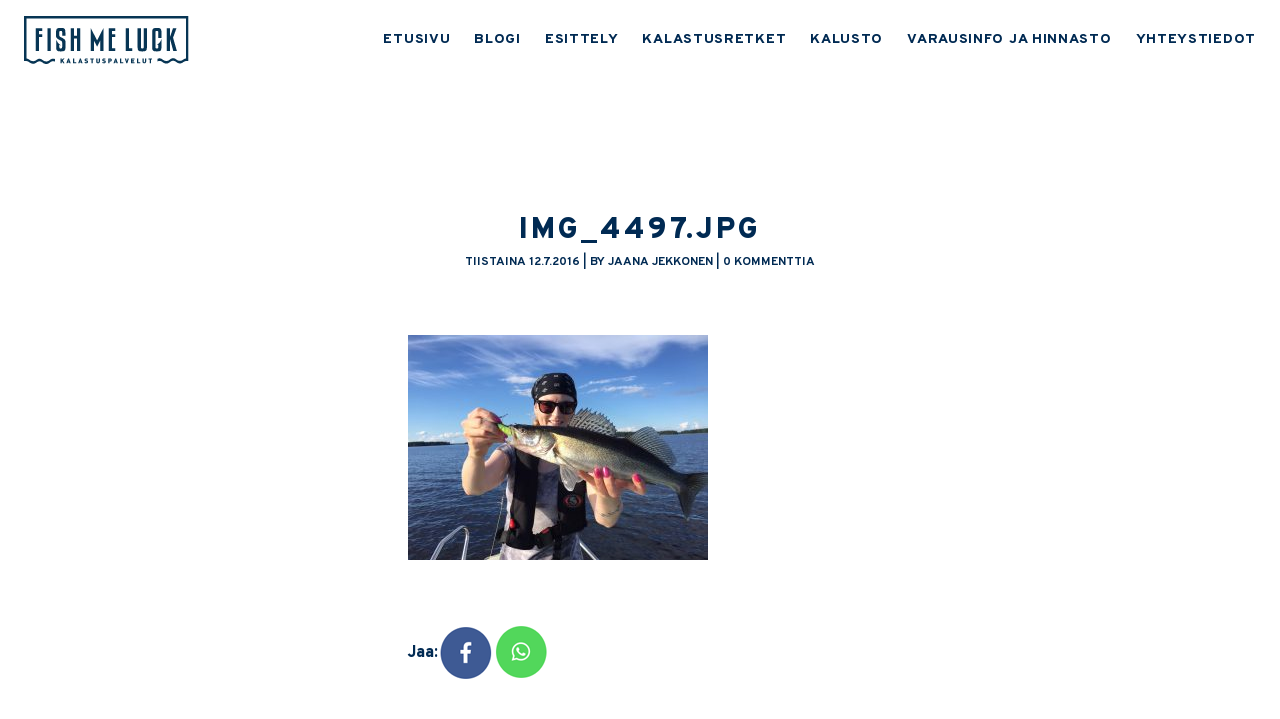

--- FILE ---
content_type: text/html; charset=UTF-8
request_url: https://www.fishmeluck.fi/viistokaikuluotaimella-kaloja-etsimassa/img_4497-jpg/
body_size: 8109
content:
<!DOCTYPE html>
<html lang="fi">
<head>
    <meta charset="UTF-8">
    <meta name="viewport" content="width=device-width, initial-scale=1, shrink-to-fit=no">
    <link rel="profile" href="https://gmpg.org/xfn/11">
    <link rel="pingback" href="https://www.fishmeluck.fi/xmlrpc.php">

    <script src="https://www.google.com/recaptcha/api.js" async defer></script>

    <meta name='robots' content='index, follow, max-image-preview:large, max-snippet:-1, max-video-preview:-1' />
	<style>img:is([sizes="auto" i], [sizes^="auto," i]) { contain-intrinsic-size: 3000px 1500px }</style>
	
	<title>IMG_4497.JPG &#8226; FISH ME LUCK</title>
	<link rel="canonical" href="https://www.fishmeluck.fi/viistokaikuluotaimella-kaloja-etsimassa/img_4497-jpg/" />
	<meta property="og:locale" content="fi_FI" />
	<meta property="og:type" content="article" />
	<meta property="og:title" content="IMG_4497.JPG &#8226; FISH ME LUCK" />
	<meta property="og:url" content="https://www.fishmeluck.fi/viistokaikuluotaimella-kaloja-etsimassa/img_4497-jpg/" />
	<meta property="og:site_name" content="FISH ME LUCK" />
	<meta property="article:publisher" content="https://www.facebook.com/fishmeluck1" />
	<meta property="og:image" content="https://www.fishmeluck.fi/viistokaikuluotaimella-kaloja-etsimassa/img_4497-jpg" />
	<meta property="og:image:width" content="1600" />
	<meta property="og:image:height" content="1200" />
	<meta property="og:image:type" content="image/jpeg" />
	<meta name="twitter:card" content="summary_large_image" />
	<meta name="twitter:site" content="@JaanaJii" />
	<script type="application/ld+json" class="yoast-schema-graph">{"@context":"https://schema.org","@graph":[{"@type":"WebPage","@id":"https://www.fishmeluck.fi/viistokaikuluotaimella-kaloja-etsimassa/img_4497-jpg/","url":"https://www.fishmeluck.fi/viistokaikuluotaimella-kaloja-etsimassa/img_4497-jpg/","name":"IMG_4497.JPG &#8226; FISH ME LUCK","isPartOf":{"@id":"https://www.fishmeluck.fi/#website"},"primaryImageOfPage":{"@id":"https://www.fishmeluck.fi/viistokaikuluotaimella-kaloja-etsimassa/img_4497-jpg/#primaryimage"},"image":{"@id":"https://www.fishmeluck.fi/viistokaikuluotaimella-kaloja-etsimassa/img_4497-jpg/#primaryimage"},"thumbnailUrl":"https://www.fishmeluck.fi/wp-content/uploads/2016/07/IMG_4497.JPG.jpeg","datePublished":"2016-07-12T10:27:46+00:00","breadcrumb":{"@id":"https://www.fishmeluck.fi/viistokaikuluotaimella-kaloja-etsimassa/img_4497-jpg/#breadcrumb"},"inLanguage":"fi","potentialAction":[{"@type":"ReadAction","target":["https://www.fishmeluck.fi/viistokaikuluotaimella-kaloja-etsimassa/img_4497-jpg/"]}]},{"@type":"ImageObject","inLanguage":"fi","@id":"https://www.fishmeluck.fi/viistokaikuluotaimella-kaloja-etsimassa/img_4497-jpg/#primaryimage","url":"https://www.fishmeluck.fi/wp-content/uploads/2016/07/IMG_4497.JPG.jpeg","contentUrl":"https://www.fishmeluck.fi/wp-content/uploads/2016/07/IMG_4497.JPG.jpeg","width":1600,"height":1200},{"@type":"BreadcrumbList","@id":"https://www.fishmeluck.fi/viistokaikuluotaimella-kaloja-etsimassa/img_4497-jpg/#breadcrumb","itemListElement":[{"@type":"ListItem","position":1,"name":"Etusivu","item":"https://www.fishmeluck.fi/"},{"@type":"ListItem","position":2,"name":"Viistokaikuluotaimella kaloja etsimässä","item":"https://www.fishmeluck.fi/viistokaikuluotaimella-kaloja-etsimassa/"},{"@type":"ListItem","position":3,"name":"IMG_4497.JPG"}]},{"@type":"WebSite","@id":"https://www.fishmeluck.fi/#website","url":"https://www.fishmeluck.fi/","name":"FISH ME LUCK","description":"Kalastusopaspalveluja Kuopiossa","potentialAction":[{"@type":"SearchAction","target":{"@type":"EntryPoint","urlTemplate":"https://www.fishmeluck.fi/?s={search_term_string}"},"query-input":{"@type":"PropertyValueSpecification","valueRequired":true,"valueName":"search_term_string"}}],"inLanguage":"fi"}]}</script>


<link rel="alternate" type="application/rss+xml" title="FISH ME LUCK &raquo; IMG_4497.JPG kommenttien syöte" href="https://www.fishmeluck.fi/viistokaikuluotaimella-kaloja-etsimassa/img_4497-jpg/feed/" />
<script type="text/javascript">
/* <![CDATA[ */
window._wpemojiSettings = {"baseUrl":"https:\/\/s.w.org\/images\/core\/emoji\/16.0.1\/72x72\/","ext":".png","svgUrl":"https:\/\/s.w.org\/images\/core\/emoji\/16.0.1\/svg\/","svgExt":".svg","source":{"concatemoji":"https:\/\/www.fishmeluck.fi\/wp-includes\/js\/wp-emoji-release.min.js?ver=6.8.3"}};
/*! This file is auto-generated */
!function(s,n){var o,i,e;function c(e){try{var t={supportTests:e,timestamp:(new Date).valueOf()};sessionStorage.setItem(o,JSON.stringify(t))}catch(e){}}function p(e,t,n){e.clearRect(0,0,e.canvas.width,e.canvas.height),e.fillText(t,0,0);var t=new Uint32Array(e.getImageData(0,0,e.canvas.width,e.canvas.height).data),a=(e.clearRect(0,0,e.canvas.width,e.canvas.height),e.fillText(n,0,0),new Uint32Array(e.getImageData(0,0,e.canvas.width,e.canvas.height).data));return t.every(function(e,t){return e===a[t]})}function u(e,t){e.clearRect(0,0,e.canvas.width,e.canvas.height),e.fillText(t,0,0);for(var n=e.getImageData(16,16,1,1),a=0;a<n.data.length;a++)if(0!==n.data[a])return!1;return!0}function f(e,t,n,a){switch(t){case"flag":return n(e,"\ud83c\udff3\ufe0f\u200d\u26a7\ufe0f","\ud83c\udff3\ufe0f\u200b\u26a7\ufe0f")?!1:!n(e,"\ud83c\udde8\ud83c\uddf6","\ud83c\udde8\u200b\ud83c\uddf6")&&!n(e,"\ud83c\udff4\udb40\udc67\udb40\udc62\udb40\udc65\udb40\udc6e\udb40\udc67\udb40\udc7f","\ud83c\udff4\u200b\udb40\udc67\u200b\udb40\udc62\u200b\udb40\udc65\u200b\udb40\udc6e\u200b\udb40\udc67\u200b\udb40\udc7f");case"emoji":return!a(e,"\ud83e\udedf")}return!1}function g(e,t,n,a){var r="undefined"!=typeof WorkerGlobalScope&&self instanceof WorkerGlobalScope?new OffscreenCanvas(300,150):s.createElement("canvas"),o=r.getContext("2d",{willReadFrequently:!0}),i=(o.textBaseline="top",o.font="600 32px Arial",{});return e.forEach(function(e){i[e]=t(o,e,n,a)}),i}function t(e){var t=s.createElement("script");t.src=e,t.defer=!0,s.head.appendChild(t)}"undefined"!=typeof Promise&&(o="wpEmojiSettingsSupports",i=["flag","emoji"],n.supports={everything:!0,everythingExceptFlag:!0},e=new Promise(function(e){s.addEventListener("DOMContentLoaded",e,{once:!0})}),new Promise(function(t){var n=function(){try{var e=JSON.parse(sessionStorage.getItem(o));if("object"==typeof e&&"number"==typeof e.timestamp&&(new Date).valueOf()<e.timestamp+604800&&"object"==typeof e.supportTests)return e.supportTests}catch(e){}return null}();if(!n){if("undefined"!=typeof Worker&&"undefined"!=typeof OffscreenCanvas&&"undefined"!=typeof URL&&URL.createObjectURL&&"undefined"!=typeof Blob)try{var e="postMessage("+g.toString()+"("+[JSON.stringify(i),f.toString(),p.toString(),u.toString()].join(",")+"));",a=new Blob([e],{type:"text/javascript"}),r=new Worker(URL.createObjectURL(a),{name:"wpTestEmojiSupports"});return void(r.onmessage=function(e){c(n=e.data),r.terminate(),t(n)})}catch(e){}c(n=g(i,f,p,u))}t(n)}).then(function(e){for(var t in e)n.supports[t]=e[t],n.supports.everything=n.supports.everything&&n.supports[t],"flag"!==t&&(n.supports.everythingExceptFlag=n.supports.everythingExceptFlag&&n.supports[t]);n.supports.everythingExceptFlag=n.supports.everythingExceptFlag&&!n.supports.flag,n.DOMReady=!1,n.readyCallback=function(){n.DOMReady=!0}}).then(function(){return e}).then(function(){var e;n.supports.everything||(n.readyCallback(),(e=n.source||{}).concatemoji?t(e.concatemoji):e.wpemoji&&e.twemoji&&(t(e.twemoji),t(e.wpemoji)))}))}((window,document),window._wpemojiSettings);
/* ]]> */
</script>
<link rel='stylesheet' id='sbi_styles-css' href='https://www.fishmeluck.fi/wp-content/plugins/instagram-feed/css/sbi-styles.min.css?ver=6.10.0' type='text/css' media='all' />
<style id='wp-emoji-styles-inline-css' type='text/css'>

	img.wp-smiley, img.emoji {
		display: inline !important;
		border: none !important;
		box-shadow: none !important;
		height: 1em !important;
		width: 1em !important;
		margin: 0 0.07em !important;
		vertical-align: -0.1em !important;
		background: none !important;
		padding: 0 !important;
	}
</style>
<link rel='stylesheet' id='wp-block-library-css' href='https://www.fishmeluck.fi/wp-includes/css/dist/block-library/style.min.css?ver=6.8.3' type='text/css' media='all' />
<style id='classic-theme-styles-inline-css' type='text/css'>
/*! This file is auto-generated */
.wp-block-button__link{color:#fff;background-color:#32373c;border-radius:9999px;box-shadow:none;text-decoration:none;padding:calc(.667em + 2px) calc(1.333em + 2px);font-size:1.125em}.wp-block-file__button{background:#32373c;color:#fff;text-decoration:none}
</style>
<link rel='stylesheet' id='mpp_gutenberg-css' href='https://www.fishmeluck.fi/wp-content/plugins/metronet-profile-picture/dist/blocks.style.build.css?ver=2.6.3' type='text/css' media='all' />
<style id='global-styles-inline-css' type='text/css'>
:root{--wp--preset--aspect-ratio--square: 1;--wp--preset--aspect-ratio--4-3: 4/3;--wp--preset--aspect-ratio--3-4: 3/4;--wp--preset--aspect-ratio--3-2: 3/2;--wp--preset--aspect-ratio--2-3: 2/3;--wp--preset--aspect-ratio--16-9: 16/9;--wp--preset--aspect-ratio--9-16: 9/16;--wp--preset--color--black: #000000;--wp--preset--color--cyan-bluish-gray: #abb8c3;--wp--preset--color--white: #ffffff;--wp--preset--color--pale-pink: #f78da7;--wp--preset--color--vivid-red: #cf2e2e;--wp--preset--color--luminous-vivid-orange: #ff6900;--wp--preset--color--luminous-vivid-amber: #fcb900;--wp--preset--color--light-green-cyan: #7bdcb5;--wp--preset--color--vivid-green-cyan: #00d084;--wp--preset--color--pale-cyan-blue: #8ed1fc;--wp--preset--color--vivid-cyan-blue: #0693e3;--wp--preset--color--vivid-purple: #9b51e0;--wp--preset--gradient--vivid-cyan-blue-to-vivid-purple: linear-gradient(135deg,rgba(6,147,227,1) 0%,rgb(155,81,224) 100%);--wp--preset--gradient--light-green-cyan-to-vivid-green-cyan: linear-gradient(135deg,rgb(122,220,180) 0%,rgb(0,208,130) 100%);--wp--preset--gradient--luminous-vivid-amber-to-luminous-vivid-orange: linear-gradient(135deg,rgba(252,185,0,1) 0%,rgba(255,105,0,1) 100%);--wp--preset--gradient--luminous-vivid-orange-to-vivid-red: linear-gradient(135deg,rgba(255,105,0,1) 0%,rgb(207,46,46) 100%);--wp--preset--gradient--very-light-gray-to-cyan-bluish-gray: linear-gradient(135deg,rgb(238,238,238) 0%,rgb(169,184,195) 100%);--wp--preset--gradient--cool-to-warm-spectrum: linear-gradient(135deg,rgb(74,234,220) 0%,rgb(151,120,209) 20%,rgb(207,42,186) 40%,rgb(238,44,130) 60%,rgb(251,105,98) 80%,rgb(254,248,76) 100%);--wp--preset--gradient--blush-light-purple: linear-gradient(135deg,rgb(255,206,236) 0%,rgb(152,150,240) 100%);--wp--preset--gradient--blush-bordeaux: linear-gradient(135deg,rgb(254,205,165) 0%,rgb(254,45,45) 50%,rgb(107,0,62) 100%);--wp--preset--gradient--luminous-dusk: linear-gradient(135deg,rgb(255,203,112) 0%,rgb(199,81,192) 50%,rgb(65,88,208) 100%);--wp--preset--gradient--pale-ocean: linear-gradient(135deg,rgb(255,245,203) 0%,rgb(182,227,212) 50%,rgb(51,167,181) 100%);--wp--preset--gradient--electric-grass: linear-gradient(135deg,rgb(202,248,128) 0%,rgb(113,206,126) 100%);--wp--preset--gradient--midnight: linear-gradient(135deg,rgb(2,3,129) 0%,rgb(40,116,252) 100%);--wp--preset--font-size--small: 13px;--wp--preset--font-size--medium: 20px;--wp--preset--font-size--large: 36px;--wp--preset--font-size--x-large: 42px;--wp--preset--spacing--20: 0.44rem;--wp--preset--spacing--30: 0.67rem;--wp--preset--spacing--40: 1rem;--wp--preset--spacing--50: 1.5rem;--wp--preset--spacing--60: 2.25rem;--wp--preset--spacing--70: 3.38rem;--wp--preset--spacing--80: 5.06rem;--wp--preset--shadow--natural: 6px 6px 9px rgba(0, 0, 0, 0.2);--wp--preset--shadow--deep: 12px 12px 50px rgba(0, 0, 0, 0.4);--wp--preset--shadow--sharp: 6px 6px 0px rgba(0, 0, 0, 0.2);--wp--preset--shadow--outlined: 6px 6px 0px -3px rgba(255, 255, 255, 1), 6px 6px rgba(0, 0, 0, 1);--wp--preset--shadow--crisp: 6px 6px 0px rgba(0, 0, 0, 1);}:where(.is-layout-flex){gap: 0.5em;}:where(.is-layout-grid){gap: 0.5em;}body .is-layout-flex{display: flex;}.is-layout-flex{flex-wrap: wrap;align-items: center;}.is-layout-flex > :is(*, div){margin: 0;}body .is-layout-grid{display: grid;}.is-layout-grid > :is(*, div){margin: 0;}:where(.wp-block-columns.is-layout-flex){gap: 2em;}:where(.wp-block-columns.is-layout-grid){gap: 2em;}:where(.wp-block-post-template.is-layout-flex){gap: 1.25em;}:where(.wp-block-post-template.is-layout-grid){gap: 1.25em;}.has-black-color{color: var(--wp--preset--color--black) !important;}.has-cyan-bluish-gray-color{color: var(--wp--preset--color--cyan-bluish-gray) !important;}.has-white-color{color: var(--wp--preset--color--white) !important;}.has-pale-pink-color{color: var(--wp--preset--color--pale-pink) !important;}.has-vivid-red-color{color: var(--wp--preset--color--vivid-red) !important;}.has-luminous-vivid-orange-color{color: var(--wp--preset--color--luminous-vivid-orange) !important;}.has-luminous-vivid-amber-color{color: var(--wp--preset--color--luminous-vivid-amber) !important;}.has-light-green-cyan-color{color: var(--wp--preset--color--light-green-cyan) !important;}.has-vivid-green-cyan-color{color: var(--wp--preset--color--vivid-green-cyan) !important;}.has-pale-cyan-blue-color{color: var(--wp--preset--color--pale-cyan-blue) !important;}.has-vivid-cyan-blue-color{color: var(--wp--preset--color--vivid-cyan-blue) !important;}.has-vivid-purple-color{color: var(--wp--preset--color--vivid-purple) !important;}.has-black-background-color{background-color: var(--wp--preset--color--black) !important;}.has-cyan-bluish-gray-background-color{background-color: var(--wp--preset--color--cyan-bluish-gray) !important;}.has-white-background-color{background-color: var(--wp--preset--color--white) !important;}.has-pale-pink-background-color{background-color: var(--wp--preset--color--pale-pink) !important;}.has-vivid-red-background-color{background-color: var(--wp--preset--color--vivid-red) !important;}.has-luminous-vivid-orange-background-color{background-color: var(--wp--preset--color--luminous-vivid-orange) !important;}.has-luminous-vivid-amber-background-color{background-color: var(--wp--preset--color--luminous-vivid-amber) !important;}.has-light-green-cyan-background-color{background-color: var(--wp--preset--color--light-green-cyan) !important;}.has-vivid-green-cyan-background-color{background-color: var(--wp--preset--color--vivid-green-cyan) !important;}.has-pale-cyan-blue-background-color{background-color: var(--wp--preset--color--pale-cyan-blue) !important;}.has-vivid-cyan-blue-background-color{background-color: var(--wp--preset--color--vivid-cyan-blue) !important;}.has-vivid-purple-background-color{background-color: var(--wp--preset--color--vivid-purple) !important;}.has-black-border-color{border-color: var(--wp--preset--color--black) !important;}.has-cyan-bluish-gray-border-color{border-color: var(--wp--preset--color--cyan-bluish-gray) !important;}.has-white-border-color{border-color: var(--wp--preset--color--white) !important;}.has-pale-pink-border-color{border-color: var(--wp--preset--color--pale-pink) !important;}.has-vivid-red-border-color{border-color: var(--wp--preset--color--vivid-red) !important;}.has-luminous-vivid-orange-border-color{border-color: var(--wp--preset--color--luminous-vivid-orange) !important;}.has-luminous-vivid-amber-border-color{border-color: var(--wp--preset--color--luminous-vivid-amber) !important;}.has-light-green-cyan-border-color{border-color: var(--wp--preset--color--light-green-cyan) !important;}.has-vivid-green-cyan-border-color{border-color: var(--wp--preset--color--vivid-green-cyan) !important;}.has-pale-cyan-blue-border-color{border-color: var(--wp--preset--color--pale-cyan-blue) !important;}.has-vivid-cyan-blue-border-color{border-color: var(--wp--preset--color--vivid-cyan-blue) !important;}.has-vivid-purple-border-color{border-color: var(--wp--preset--color--vivid-purple) !important;}.has-vivid-cyan-blue-to-vivid-purple-gradient-background{background: var(--wp--preset--gradient--vivid-cyan-blue-to-vivid-purple) !important;}.has-light-green-cyan-to-vivid-green-cyan-gradient-background{background: var(--wp--preset--gradient--light-green-cyan-to-vivid-green-cyan) !important;}.has-luminous-vivid-amber-to-luminous-vivid-orange-gradient-background{background: var(--wp--preset--gradient--luminous-vivid-amber-to-luminous-vivid-orange) !important;}.has-luminous-vivid-orange-to-vivid-red-gradient-background{background: var(--wp--preset--gradient--luminous-vivid-orange-to-vivid-red) !important;}.has-very-light-gray-to-cyan-bluish-gray-gradient-background{background: var(--wp--preset--gradient--very-light-gray-to-cyan-bluish-gray) !important;}.has-cool-to-warm-spectrum-gradient-background{background: var(--wp--preset--gradient--cool-to-warm-spectrum) !important;}.has-blush-light-purple-gradient-background{background: var(--wp--preset--gradient--blush-light-purple) !important;}.has-blush-bordeaux-gradient-background{background: var(--wp--preset--gradient--blush-bordeaux) !important;}.has-luminous-dusk-gradient-background{background: var(--wp--preset--gradient--luminous-dusk) !important;}.has-pale-ocean-gradient-background{background: var(--wp--preset--gradient--pale-ocean) !important;}.has-electric-grass-gradient-background{background: var(--wp--preset--gradient--electric-grass) !important;}.has-midnight-gradient-background{background: var(--wp--preset--gradient--midnight) !important;}.has-small-font-size{font-size: var(--wp--preset--font-size--small) !important;}.has-medium-font-size{font-size: var(--wp--preset--font-size--medium) !important;}.has-large-font-size{font-size: var(--wp--preset--font-size--large) !important;}.has-x-large-font-size{font-size: var(--wp--preset--font-size--x-large) !important;}
:where(.wp-block-post-template.is-layout-flex){gap: 1.25em;}:where(.wp-block-post-template.is-layout-grid){gap: 1.25em;}
:where(.wp-block-columns.is-layout-flex){gap: 2em;}:where(.wp-block-columns.is-layout-grid){gap: 2em;}
:root :where(.wp-block-pullquote){font-size: 1.5em;line-height: 1.6;}
</style>
<link rel='stylesheet' id='fish-me-luck-style-css' href='https://www.fishmeluck.fi/wp-content/themes/fishmeluck/css/all.css?ver=20200308' type='text/css' media='all' />
<script type="text/javascript" src="https://www.fishmeluck.fi/wp-includes/js/jquery/jquery.min.js?ver=3.7.1" id="jquery-core-js"></script>
<script type="text/javascript" src="https://www.fishmeluck.fi/wp-includes/js/jquery/jquery-migrate.min.js?ver=3.4.1" id="jquery-migrate-js"></script>
<script type="text/javascript" src="https://www.fishmeluck.fi/wp-content/themes/fishmeluck/js/js.js?ver=20200308" id="fish-me-luck-js-js"></script>
<script type="text/javascript" src="https://www.fishmeluck.fi/wp-content/plugins/google-analyticator/external-tracking.min.js?ver=6.5.7" id="ga-external-tracking-js"></script>
<link rel="https://api.w.org/" href="https://www.fishmeluck.fi/wp-json/" /><link rel="alternate" title="JSON" type="application/json" href="https://www.fishmeluck.fi/wp-json/wp/v2/media/2664" /><link rel="EditURI" type="application/rsd+xml" title="RSD" href="https://www.fishmeluck.fi/xmlrpc.php?rsd" />
<link rel='shortlink' href='https://www.fishmeluck.fi/?p=2664' />
<link rel="alternate" title="oEmbed (JSON)" type="application/json+oembed" href="https://www.fishmeluck.fi/wp-json/oembed/1.0/embed?url=https%3A%2F%2Fwww.fishmeluck.fi%2Fviistokaikuluotaimella-kaloja-etsimassa%2Fimg_4497-jpg%2F" />
<link rel="alternate" title="oEmbed (XML)" type="text/xml+oembed" href="https://www.fishmeluck.fi/wp-json/oembed/1.0/embed?url=https%3A%2F%2Fwww.fishmeluck.fi%2Fviistokaikuluotaimella-kaloja-etsimassa%2Fimg_4497-jpg%2F&#038;format=xml" />
<style type="text/css" media="screen">
  #cookie-law {  
  position: fixed;
  bottom: 0px;
  left: 0;
  right: 0;
  text-align: center;
  z-index:9999; 
}

#cookie-law > div {  
  background:#fff; 
  opacity:0.95; 
  width:75% !important;
  padding:20px;
  max-width: 600px;
  margin:auto;
  display: inline-block;
  text-align: left !important;
  border-radius:5px 5px 0 0;
  -moz-border-radius:5px 5px 0 0;
  -webkit-border-radius:5px 5px 0 0;
  -o-border-radius:5px 5px 0 0;
  box-shadow: 0px 0px 20px #A1A1A1;
  -webkit-box-shadow: 0px 0px 20px #A1A1A1;
  -moz-box-shadow: 0px 0px 20px #A1A1A1;
  -o-box-shadow: 0px 0px 20px #A1A1A1; 
  position:relative;
}

#cookie-law h4 { padding: 0 !important; margin:0 0 8px !important; text-align:left !important; font-size:13px !important; color:#444; 
}
#cookie-law p { padding: 0 !important; margin:0 !important; text-align:left !important; font-size:12px !important; line-height: 18px !important; color:#888;
}

a.close-cookie-banner {
  position: absolute;
  top:0px;
  right:0px;
  margin:10px;
  display:block;
  width:20px;
  height:20px;
  background:url(https://www.fishmeluck.fi/wp-content/plugins/creare-eu-cookie-law-banner/images/close.png) no-repeat;
  background-size: 20px !important;
}

a.close-cookie-banner span {
  display:none !important;
}</style>
 <!-- Analytics by WP Statistics - https://wp-statistics.com -->
<link rel="icon" href="https://www.fishmeluck.fi/wp-content/uploads/2020/12/cropped-20b764c0-a96c-44e9-97ce-f520b3978142-scaled-1-32x32.jpeg" sizes="32x32" />
<link rel="icon" href="https://www.fishmeluck.fi/wp-content/uploads/2020/12/cropped-20b764c0-a96c-44e9-97ce-f520b3978142-scaled-1-192x192.jpeg" sizes="192x192" />
<link rel="apple-touch-icon" href="https://www.fishmeluck.fi/wp-content/uploads/2020/12/cropped-20b764c0-a96c-44e9-97ce-f520b3978142-scaled-1-180x180.jpeg" />
<meta name="msapplication-TileImage" content="https://www.fishmeluck.fi/wp-content/uploads/2020/12/cropped-20b764c0-a96c-44e9-97ce-f520b3978142-scaled-1-270x270.jpeg" />
<!-- Google Analytics Tracking by Google Analyticator 6.5.7 -->
<script type="text/javascript">
    var analyticsFileTypes = [];
    var analyticsSnippet = 'disabled';
    var analyticsEventTracking = 'enabled';
</script>
<script type="text/javascript">
	(function(i,s,o,g,r,a,m){i['GoogleAnalyticsObject']=r;i[r]=i[r]||function(){
	(i[r].q=i[r].q||[]).push(arguments)},i[r].l=1*new Date();a=s.createElement(o),
	m=s.getElementsByTagName(o)[0];a.async=1;a.src=g;m.parentNode.insertBefore(a,m)
	})(window,document,'script','//www.google-analytics.com/analytics.js','ga');
	ga('create', 'UA-67395330-1', 'auto');
 
	ga('send', 'pageview');
</script>

    <!-- HTML5 Shim and Respond.js - IE8 support of HTML5 elements and media queries -->
    <!--[if lt IE 9]>
    <script src="https://cdnjs.cloudflare.com/ajax/libs/html5shiv/3.7.3/html5shiv.min.js"></script>
    <script src="https://cdnjs.cloudflare.com/ajax/libs/respond.js/1.4.2/respond.min.js"></script>
    <![endif]-->

</head>

<body data-rsssl=1 class="attachment wp-singular attachment-template-default single single-attachment postid-2664 attachmentid-2664 attachment-jpeg wp-embed-responsive wp-theme-fishmeluck text-base overpass text-blue-1">
        <header id="header" role="banner" class="flex items-center  py-4 px-6" data-etusivu="">
                <div id="logo" class=""><a href="https://www.fishmeluck.fi"><img src="https://www.fishmeluck.fi/wp-content/uploads/2020/07/fish-me-luck-logo-pos.svg" alt="FISH ME LUCK" class="h-12" /></a></div>
        <div id="logov" class="hidden"><a href="https://www.fishmeluck.fi"><img src="https://www.fishmeluck.fi/wp-content/uploads/2020/07/fish-me-luck-logo-nega.svg" alt="FISH ME LUCK" class="h-12" /></a></div>
        <nav id="headernav" role="navigation" class="hidden lg:flex headernav items-center h-12 ml-auto">
            <ul id="menu-fish-me-luck" class="menu"><li id="menu-item-9360" class="menu-item menu-item-type-post_type menu-item-object-page menu-item-home menu-item-9360"><a href="https://www.fishmeluck.fi/">ETUSIVU</a></li>
<li id="menu-item-9361" class="menu-item menu-item-type-post_type menu-item-object-page current_page_parent menu-item-9361"><a href="https://www.fishmeluck.fi/blogi/">BLOGI</a></li>
<li id="menu-item-9362" class="menu-item menu-item-type-post_type menu-item-object-page menu-item-9362"><a href="https://www.fishmeluck.fi/esittely/">ESITTELY</a></li>
<li id="menu-item-9363" class="menu-item menu-item-type-post_type menu-item-object-page menu-item-9363"><a href="https://www.fishmeluck.fi/kalastusretket/">KALASTUSRETKET</a></li>
<li id="menu-item-9366" class="menu-item menu-item-type-post_type menu-item-object-page menu-item-9366"><a href="https://www.fishmeluck.fi/kalusto/">KALUSTO</a></li>
<li id="menu-item-9367" class="menu-item menu-item-type-post_type menu-item-object-page menu-item-9367"><a href="https://www.fishmeluck.fi/varausehdot/">VARAUSINFO JA HINNASTO</a></li>
<li id="menu-item-9368" class="menu-item menu-item-type-post_type menu-item-object-page menu-item-9368"><a href="https://www.fishmeluck.fi/ota-yhteytta/">YHTEYSTIEDOT</a></li>
</ul>        </nav>
        <button class="block lg:hidden ml-auto flex-shrink-0" id="mobibutton">
            <img id="mobibtnimg" class="w-8" src="https://www.fishmeluck.fi/wp-content/themes/fishmeluck/img/menu.png" alt="" />
            <img id="mobibtnimgv" class="w-8 hidden" src="https://www.fishmeluck.fi/wp-content/themes/fishmeluck/img/menuv.png" alt="" />
        </button>
    </header>
    <nav id="mobilenav" role="navigation" class="hidden fixed overflow-y-auto h-full w-full top-0 left-0 z-60 bg-blue-1 text-white px-8 py-8">
        <button class="float-right" id="mobiclosebutton">
            <img class="w-10" src="https://www.fishmeluck.fi/wp-content/themes/fishmeluck/img/close.png" alt="" />
        </button>
        <div class="mt-8"><ul id="menu-fish-me-luck-1" class="menu"><li class="menu-item menu-item-type-post_type menu-item-object-page menu-item-home menu-item-9360"><a href="https://www.fishmeluck.fi/">ETUSIVU</a></li>
<li class="menu-item menu-item-type-post_type menu-item-object-page current_page_parent menu-item-9361"><a href="https://www.fishmeluck.fi/blogi/">BLOGI</a></li>
<li class="menu-item menu-item-type-post_type menu-item-object-page menu-item-9362"><a href="https://www.fishmeluck.fi/esittely/">ESITTELY</a></li>
<li class="menu-item menu-item-type-post_type menu-item-object-page menu-item-9363"><a href="https://www.fishmeluck.fi/kalastusretket/">KALASTUSRETKET</a></li>
<li class="menu-item menu-item-type-post_type menu-item-object-page menu-item-9366"><a href="https://www.fishmeluck.fi/kalusto/">KALUSTO</a></li>
<li class="menu-item menu-item-type-post_type menu-item-object-page menu-item-9367"><a href="https://www.fishmeluck.fi/varausehdot/">VARAUSINFO JA HINNASTO</a></li>
<li class="menu-item menu-item-type-post_type menu-item-object-page menu-item-9368"><a href="https://www.fishmeluck.fi/ota-yhteytta/">YHTEYSTIEDOT</a></li>
</ul></div>
    </nav>
    <main role="main"><div class="px-6 w-full lg:w-4/5 xl:w-2/5 mx-auto py-8 sm:py-16 md:py-32">
    
                                                <h1 class="entry-title mb-0">IMG_4497.JPG</h1>

                    <div class="uppercase font-bold text-xxxxxs text-center mb-16">tiistaina 12.7.2016 | by Jaana Jekkonen | 0 kommenttia</div>
                                        <div class="entry-content text-xs">
                <p class="attachment"><a href='https://www.fishmeluck.fi/wp-content/uploads/2016/07/IMG_4497.JPG.jpeg'><img fetchpriority="high" decoding="async" width="300" height="225" src="https://www.fishmeluck.fi/wp-content/uploads/2016/07/IMG_4497.JPG-300x225.jpeg" class="attachment-medium size-medium" alt="" srcset="https://www.fishmeluck.fi/wp-content/uploads/2016/07/IMG_4497.JPG-300x225.jpeg 300w, https://www.fishmeluck.fi/wp-content/uploads/2016/07/IMG_4497.JPG-150x113.jpeg 150w, https://www.fishmeluck.fi/wp-content/uploads/2016/07/IMG_4497.JPG-768x576.jpeg 768w, https://www.fishmeluck.fi/wp-content/uploads/2016/07/IMG_4497.JPG-1024x768.jpeg 1024w, https://www.fishmeluck.fi/wp-content/uploads/2016/07/IMG_4497.JPG-750x563.jpeg 750w, https://www.fishmeluck.fi/wp-content/uploads/2016/07/IMG_4497.JPG.jpeg 1600w" sizes="(max-width: 300px) 100vw, 300px" /></a></p>
            </div>

                            <div class="flex items-center mt-8">
                    <div class="font-extrabold text-xs">Jaa:</div>
                    <div class="flex">
                                                <div><a target="_blank" href="https://www.facebook.com/sharer/sharer.php?u=https%3A%2F%2Fwww.fishmeluck.fi%2Fviistokaikuluotaimella-kaloja-etsimassa%2Fimg_4497-jpg%2F"><img src="https://www.fishmeluck.fi/wp-content/themes/fishmeluck/img/facebooks.png" alt="Facebook" /></a></div>
                        <div><a target="_blank" href="https://api.whatsapp.com/send?text=https%3A%2F%2Fwww.fishmeluck.fi%2Fviistokaikuluotaimella-kaloja-etsimassa%2Fimg_4497-jpg%2F"><img src="https://www.fishmeluck.fi/wp-content/themes/fishmeluck/img/whatsapp.png" alt="Whatsapp" /></a></div>
                    </div>
                </div>
                                        <div class="border-b border-t border-blue-1 py-12 my-12">
        <div class="tracking-widest uppercase font-black text-8xl text-center mb-8">Joko luit nämä?</div>
        <div class="overflow-hidden">
            <div class="flex flex-wrap -mx-6">
                                    <div class="w-full md:w-1/3 px-6">
                        <a class="text-xxs font-black uppercase tracking-widest hover:underline" href="https://www.fishmeluck.fi/tarpiton-kausi/">Tärpitön kausi</a>
                        <div class="text-xxxxxs">26.1.2020</div>
                    </div>
                                        <div class="w-full md:w-1/3 px-6">
                        <a class="text-xxs font-black uppercase tracking-widest hover:underline" href="https://www.fishmeluck.fi/tulihan-se-sielta/">Tulihan se sieltä</a>
                        <div class="text-xxxxxs">28.1.2016</div>
                    </div>
                                        <div class="w-full md:w-1/3 px-6">
                        <a class="text-xxs font-black uppercase tracking-widest hover:underline" href="https://www.fishmeluck.fi/minkalainen-kalastaja-sina/">Minkälainen kalastaja sinä olet?</a>
                        <div class="text-xxxxxs">16.11.2016</div>
                    </div>
                    
            </div>
        </div>
    </div>

                                    
<div class="tracking-widest uppercase font-black text-8xl text-center">0 kommenttia</div>
<div class="text-xxs text-center mb-8">Jätä kommentti blogikirjoitukseen</div>

<div id="comments" class="comments-area">

    	<div id="respond" class="comment-respond">
		<h3 id="reply-title" class="comment-reply-title"> <small><a rel="nofollow" id="cancel-comment-reply-link" href="/viistokaikuluotaimella-kaloja-etsimassa/img_4497-jpg/#respond" style="display:none;">Peruuta vastaus</a></small></h3><p class="must-log-in">Sinun täytyy <a href="https://www.fishmeluck.fi/wp-login.php?redirect_to=https%3A%2F%2Fwww.fishmeluck.fi%2Fviistokaikuluotaimella-kaloja-etsimassa%2Fimg_4497-jpg%2F">kirjautua sisään</a> kommentoidaksesi.</p>	</div><!-- #respond -->
	
    <div class="tracking-widest uppercase font-black text-8xl text-center mb-8 mt-16">Kommentit</div>

    

</div><!-- #comments -->
        
            </div>
</main>
<footer role="contentinfo" class="text-center px-6 py-12">
    <div class="font-black uppercase text-blue-1 tracking-widest text-xxxxxxs leading-none mb-4">© Fish me luck. All rights reserved.</div>
    <div class="text-gray-2 font-black uppercase tracking-widest text-xxxxxxxs leading-none">Kotisivut: <a href="https://mainostoimistolegenda.fi/" target="_blank">Legenda</a></div>
</footer>
<script type="speculationrules">
{"prefetch":[{"source":"document","where":{"and":[{"href_matches":"\/*"},{"not":{"href_matches":["\/wp-*.php","\/wp-admin\/*","\/wp-content\/uploads\/*","\/wp-content\/*","\/wp-content\/plugins\/*","\/wp-content\/themes\/fishmeluck\/*","\/*\\?(.+)"]}},{"not":{"selector_matches":"a[rel~=\"nofollow\"]"}},{"not":{"selector_matches":".no-prefetch, .no-prefetch a"}}]},"eagerness":"conservative"}]}
</script>
<!-- Instagram Feed JS -->
<script type="text/javascript">
var sbiajaxurl = "https://www.fishmeluck.fi/wp-admin/admin-ajax.php";
</script>
<script type="text/javascript" src="https://www.fishmeluck.fi/wp-content/plugins/metronet-profile-picture/js/mpp-frontend.js?ver=2.6.3" id="mpp_gutenberg_tabs-js"></script>
<script type="text/javascript" src="https://www.fishmeluck.fi/wp-content/plugins/creare-eu-cookie-law-banner/js/eu-cookie-law.js" id="eu-cookie-law-js"></script>
<script type="text/javascript" src="https://www.fishmeluck.fi/wp-includes/js/comment-reply.min.js?ver=6.8.3" id="comment-reply-js" async="async" data-wp-strategy="async"></script>

</body>
</html>


--- FILE ---
content_type: text/css
request_url: https://www.fishmeluck.fi/wp-content/themes/fishmeluck/css/all.css?ver=20200308
body_size: 83667
content:
@import url(https://fonts.googleapis.com/css2?family=Overpass:ital,wght@0,100;0,200;0,300;0,400;0,600;0,700;0,800;0,900;1,100;1,200;1,300;1,400;1,600;1,700;1,800;1,900&display=swap);@import url(https://fonts.googleapis.com/css2?family=Caveat:wght@400;700&display=swap);/*! normalize.css v8.0.1 | MIT License | github.com/necolas/normalize.css */

/* Document
   ========================================================================== */

/**
 * 1. Correct the line height in all browsers.
 * 2. Prevent adjustments of font size after orientation changes in iOS.
 */

html {
  line-height: 1.15; /* 1 */
  -webkit-text-size-adjust: 100%; /* 2 */
}

/* Sections
   ========================================================================== */

/**
 * Remove the margin in all browsers.
 */

body {
  margin: 0;
}

/**
 * Render the `main` element consistently in IE.
 */

main {
  display: block;
}

/**
 * Correct the font size and margin on `h1` elements within `section` and
 * `article` contexts in Chrome, Firefox, and Safari.
 */

h1 {
  font-size: 2em;
  margin: 0.67em 0;
}

/* Grouping content
   ========================================================================== */

/**
 * 1. Add the correct box sizing in Firefox.
 * 2. Show the overflow in Edge and IE.
 */

hr {
  box-sizing: content-box; /* 1 */
  height: 0; /* 1 */
  overflow: visible; /* 2 */
}

/**
 * 1. Correct the inheritance and scaling of font size in all browsers.
 * 2. Correct the odd `em` font sizing in all browsers.
 */

pre {
  font-family: monospace, monospace; /* 1 */
  font-size: 1em; /* 2 */
}

/* Text-level semantics
   ========================================================================== */

/**
 * Remove the gray background on active links in IE 10.
 */

a {
  background-color: transparent;
}

/**
 * 1. Remove the bottom border in Chrome 57-
 * 2. Add the correct text decoration in Chrome, Edge, IE, Opera, and Safari.
 */

abbr[title] {
  border-bottom: none; /* 1 */
  text-decoration: underline; /* 2 */
  -webkit-text-decoration: underline dotted;
          text-decoration: underline dotted; /* 2 */
}

/**
 * Add the correct font weight in Chrome, Edge, and Safari.
 */

b,
strong {
  font-weight: bolder;
}

/**
 * 1. Correct the inheritance and scaling of font size in all browsers.
 * 2. Correct the odd `em` font sizing in all browsers.
 */

code,
kbd,
samp {
  font-family: monospace, monospace; /* 1 */
  font-size: 1em; /* 2 */
}

/**
 * Add the correct font size in all browsers.
 */

small {
  font-size: 80%;
}

/**
 * Prevent `sub` and `sup` elements from affecting the line height in
 * all browsers.
 */

sub,
sup {
  font-size: 75%;
  line-height: 0;
  position: relative;
  vertical-align: baseline;
}

sub {
  bottom: -0.25em;
}

sup {
  top: -0.5em;
}

/* Embedded content
   ========================================================================== */

/**
 * Remove the border on images inside links in IE 10.
 */

img {
  border-style: none;
}

/* Forms
   ========================================================================== */

/**
 * 1. Change the font styles in all browsers.
 * 2. Remove the margin in Firefox and Safari.
 */

button,
input,
optgroup,
select,
textarea {
  font-family: inherit; /* 1 */
  font-size: 100%; /* 1 */
  line-height: 1.15; /* 1 */
  margin: 0; /* 2 */
}

/**
 * Show the overflow in IE.
 * 1. Show the overflow in Edge.
 */

button,
input { /* 1 */
  overflow: visible;
}

/**
 * Remove the inheritance of text transform in Edge, Firefox, and IE.
 * 1. Remove the inheritance of text transform in Firefox.
 */

button,
select { /* 1 */
  text-transform: none;
}

/**
 * Correct the inability to style clickable types in iOS and Safari.
 */

button,
[type="button"],
[type="reset"],
[type="submit"] {
  -webkit-appearance: button;
}

/**
 * Remove the inner border and padding in Firefox.
 */

button::-moz-focus-inner,
[type="button"]::-moz-focus-inner,
[type="reset"]::-moz-focus-inner,
[type="submit"]::-moz-focus-inner {
  border-style: none;
  padding: 0;
}

/**
 * Restore the focus styles unset by the previous rule.
 */

button:-moz-focusring,
[type="button"]:-moz-focusring,
[type="reset"]:-moz-focusring,
[type="submit"]:-moz-focusring {
  outline: 1px dotted ButtonText;
}

/**
 * Correct the padding in Firefox.
 */

fieldset {
  padding: 0.35em 0.75em 0.625em;
}

/**
 * 1. Correct the text wrapping in Edge and IE.
 * 2. Correct the color inheritance from `fieldset` elements in IE.
 * 3. Remove the padding so developers are not caught out when they zero out
 *    `fieldset` elements in all browsers.
 */

legend {
  box-sizing: border-box; /* 1 */
  color: inherit; /* 2 */
  display: table; /* 1 */
  max-width: 100%; /* 1 */
  padding: 0; /* 3 */
  white-space: normal; /* 1 */
}

/**
 * Add the correct vertical alignment in Chrome, Firefox, and Opera.
 */

progress {
  vertical-align: baseline;
}

/**
 * Remove the default vertical scrollbar in IE 10+.
 */

textarea {
  overflow: auto;
}

/**
 * 1. Add the correct box sizing in IE 10.
 * 2. Remove the padding in IE 10.
 */

[type="checkbox"],
[type="radio"] {
  box-sizing: border-box; /* 1 */
  padding: 0; /* 2 */
}

/**
 * Correct the cursor style of increment and decrement buttons in Chrome.
 */

[type="number"]::-webkit-inner-spin-button,
[type="number"]::-webkit-outer-spin-button {
  height: auto;
}

/**
 * 1. Correct the odd appearance in Chrome and Safari.
 * 2. Correct the outline style in Safari.
 */

[type="search"] {
  -webkit-appearance: textfield; /* 1 */
  outline-offset: -2px; /* 2 */
}

/**
 * Remove the inner padding in Chrome and Safari on macOS.
 */

[type="search"]::-webkit-search-decoration {
  -webkit-appearance: none;
}

/**
 * 1. Correct the inability to style clickable types in iOS and Safari.
 * 2. Change font properties to `inherit` in Safari.
 */

::-webkit-file-upload-button {
  -webkit-appearance: button; /* 1 */
  font: inherit; /* 2 */
}

/* Interactive
   ========================================================================== */

/*
 * Add the correct display in Edge, IE 10+, and Firefox.
 */

details {
  display: block;
}

/*
 * Add the correct display in all browsers.
 */

summary {
  display: list-item;
}

/* Misc
   ========================================================================== */

/**
 * Add the correct display in IE 10+.
 */

template {
  display: none;
}

/**
 * Add the correct display in IE 10.
 */

[hidden] {
  display: none;
}

/**
 * Manually forked from SUIT CSS Base: https://github.com/suitcss/base
 * A thin layer on top of normalize.css that provides a starting point more
 * suitable for web applications.
 */

/**
 * Removes the default spacing and border for appropriate elements.
 */

blockquote,
dl,
dd,
h1,
h2,
h3,
h4,
h5,
h6,
hr,
figure,
p,
pre {
  margin: 0;
}

button {
  background-color: transparent;
  background-image: none;
  padding: 0;
}

/**
 * Work around a Firefox/IE bug where the transparent `button` background
 * results in a loss of the default `button` focus styles.
 */

button:focus {
  outline: 1px dotted;
  outline: 5px auto -webkit-focus-ring-color;
}

fieldset {
  margin: 0;
  padding: 0;
}

ol,
ul {
  list-style: none;
  margin: 0;
  padding: 0;
}

/**
 * Tailwind custom reset styles
 */

/**
 * 1. Use the user's configured `sans` font-family (with Tailwind's default
 *    sans-serif font stack as a fallback) as a sane default.
 * 2. Use Tailwind's default "normal" line-height so the user isn't forced
 *    to override it to ensure consistency even when using the default theme.
 */

html {
  font-family: system-ui, -apple-system, BlinkMacSystemFont, "Segoe UI", Roboto, "Helvetica Neue", Arial, "Noto Sans", sans-serif, "Apple Color Emoji", "Segoe UI Emoji", "Segoe UI Symbol", "Noto Color Emoji"; /* 1 */
  line-height: 1.5; /* 2 */
}

/**
 * 1. Prevent padding and border from affecting element width.
 *
 *    We used to set this in the html element and inherit from
 *    the parent element for everything else. This caused issues
 *    in shadow-dom-enhanced elements like <details> where the content
 *    is wrapped by a div with box-sizing set to `content-box`.
 *
 *    https://github.com/mozdevs/cssremedy/issues/4
 *
 *
 * 2. Allow adding a border to an element by just adding a border-width.
 *
 *    By default, the way the browser specifies that an element should have no
 *    border is by setting it's border-style to `none` in the user-agent
 *    stylesheet.
 *
 *    In order to easily add borders to elements by just setting the `border-width`
 *    property, we change the default border-style for all elements to `solid`, and
 *    use border-width to hide them instead. This way our `border` utilities only
 *    need to set the `border-width` property instead of the entire `border`
 *    shorthand, making our border utilities much more straightforward to compose.
 *
 *    https://github.com/tailwindcss/tailwindcss/pull/116
 */

*,
::before,
::after {
  box-sizing: border-box; /* 1 */
  border-width: 0; /* 2 */
  border-style: solid; /* 2 */
  border-color: currentColor; /* 2 */
}

/*
 * Ensure horizontal rules are visible by default
 */

hr {
  border-top-width: 1px;
}

/**
 * Undo the `border-style: none` reset that Normalize applies to images so that
 * our `border-{width}` utilities have the expected effect.
 *
 * The Normalize reset is unnecessary for us since we default the border-width
 * to 0 on all elements.
 *
 * https://github.com/tailwindcss/tailwindcss/issues/362
 */

img {
  border-style: solid;
}

textarea {
  resize: vertical;
}

input::-moz-placeholder, textarea::-moz-placeholder {
  color: #a0aec0;
}

input:-ms-input-placeholder, textarea:-ms-input-placeholder {
  color: #a0aec0;
}

input::-ms-input-placeholder, textarea::-ms-input-placeholder {
  color: #a0aec0;
}

input::placeholder,
textarea::placeholder {
  color: #a0aec0;
}

button,
[role="button"] {
  cursor: pointer;
}

table {
  border-collapse: collapse;
}

h1,
h2,
h3,
h4,
h5,
h6 {
  font-size: inherit;
  font-weight: inherit;
}

/**
 * Reset links to optimize for opt-in styling instead of
 * opt-out.
 */

a {
  color: inherit;
  text-decoration: inherit;
}

/**
 * Reset form element properties that are easy to forget to
 * style explicitly so you don't inadvertently introduce
 * styles that deviate from your design system. These styles
 * supplement a partial reset that is already applied by
 * normalize.css.
 */

button,
input,
optgroup,
select,
textarea {
  padding: 0;
  line-height: inherit;
  color: inherit;
}

/**
 * Use the configured 'mono' font family for elements that
 * are expected to be rendered with a monospace font, falling
 * back to the system monospace stack if there is no configured
 * 'mono' font family.
 */

pre,
code,
kbd,
samp {
  font-family: Menlo, Monaco, Consolas, "Liberation Mono", "Courier New", monospace;
}

/**
 * Make replaced elements `display: block` by default as that's
 * the behavior you want almost all of the time. Inspired by
 * CSS Remedy, with `svg` added as well.
 *
 * https://github.com/mozdevs/cssremedy/issues/14
 */

img,
svg,
video,
canvas,
audio,
iframe,
embed,
object {
  display: block;
  vertical-align: middle;
}

/**
 * Constrain images and videos to the parent width and preserve
 * their instrinsic aspect ratio.
 *
 * https://github.com/mozdevs/cssremedy/issues/14
 */

img,
video {
  max-width: 100%;
  height: auto;
}

.overpass {
  font-family: 'Overpass', Verdana, Arial, Helvetica, sans-serif;
}

.caveat {
  font-family: 'Caveat', Verdana, Arial, Helvetica, sans-serif;
}

.container{
  width: 100%;
}

@media (min-width: 640px){
  .container{
    max-width: 640px;
  }
}

@media (min-width: 768px){
  .container{
    max-width: 768px;
  }
}

@media (min-width: 1024px){
  .container{
    max-width: 1024px;
  }
}

@media (min-width: 1280px){
  .container{
    max-width: 1280px;
  }
}

.headernav ul {
  display: flex;
}

.headernav ul li {
  padding-left: 0.75rem;
  padding-right: 0.75rem;
}

.headernav ul li:last-child {
  padding-left: 0.75rem;
  padding-right: 0;
}

.headernav ul li a {
  font-weight: 800;
  font-size: 14px;
  text-transform: uppercase;
  line-height: 1;
  display: block;
  letter-spacing: 0.05em;
}

.headernav ul li a:hover {
}

.stickyheader {
  position: fixed;
  top: 0;
  z-index: 50;
  --bg-opacity: 1;
  background-color: #002a53;
  background-color: rgba(0, 42, 83, var(--bg-opacity));
  --text-opacity: 1;
  color: #fff;
  color: rgba(255, 255, 255, var(--text-opacity));
  width: 100%;
}

.headernav ul li:hover > ul {
  display: block;
}

.headernav ul ul {
  position: absolute;
  display: none;
  z-index: 10;
  padding-top:20px;
}

.headernav ul ul li,
.headernav ul ul li:last-child{
  padding-left: 0;
  padding-right: 0;
}

.headernav ul ul li a {
  display: block;
  --bg-opacity: 1;
  background-color: #002a53;
  background-color: rgba(0, 42, 83, var(--bg-opacity));
  --text-opacity: 1;
  color: #fff;
  color: rgba(255, 255, 255, var(--text-opacity));
  text-transform: uppercase;
  font-size: 12px;
  padding-left: 1rem;
  padding-right: 1rem;
  padding-top: 1rem;
  padding-bottom: 1rem;
}

.headernav ul ul li a:hover,
.headernav ul ul li.current-menu-item a {
  --bg-opacity: 1;
  background-color: #15426f;
  background-color: rgba(21, 66, 111, var(--bg-opacity));
}

.headernav ul ul:before {
  content: "";
  z-index: 0;
  position: absolute;
  width: 0;
  height: 0;
  left:0;
  top: 10px;
  border-bottom: 10px solid #002a53;
  border-right: 20px solid transparent;
}

.entry-title {
  font-weight: 900;
  font-size: 24px;
  text-align: center;
  text-transform: uppercase;
  margin-bottom: 4rem;
}

@media (min-width: 640px) {
  .entry-title {
    font-size: 30px;
    letter-spacing: 0.1em;
  }
}

.entry-content p {
  line-height: 1.625;
  padding-bottom: 1.5rem;
}

.entry-content ul {
  padding-bottom: 1.5rem;
  list-style-type: disc;
  margin-left: 1rem;
}

.entry-content ol {
  padding-bottom: 1.5rem;
  list-style-type: decimal;
  margin-left: 1rem;
}

.entry-content a {
  --border-opacity: 1;
  border-color: #002a53;
  border-color: rgba(0, 42, 83, var(--border-opacity));
  border-bottom-width: 1px;
}

.entry-content strong {
  font-weight: 900;
}

.entry-content img {
  max-width: 100%;
}

.form-label {
  display: block;
  margin-bottom: 0.25rem;
}

.form-input {
  display: block;
  width: 100%;
  --bg-opacity: 1;
  background-color: #f5f5f5;
  background-color: rgba(245, 245, 245, var(--bg-opacity));
  border-width: 1px;
  --border-opacity: 1;
  border-color: #002a53;
  border-color: rgba(0, 42, 83, var(--border-opacity));
  padding-left: 0.5rem;
  padding-right: 0.5rem;
  padding-top: 0.5rem;
  padding-bottom: 0.5rem;
  margin-bottom: 0.5rem;
}

.comment-form-comment,
.comment-form-author,
.comment-form-email,
.comment-form-url {
  display: flex;
  width: 100%;
}

.comment-form-comment label,
.comment-form-author label,
.comment-form-email label,
.comment-form-url label{
  width: 33.333333%;
  padding-right: 1rem;
}

.comment-form-comment textarea,
.comment-form-author input,
.comment-form-email input,
.comment-form-url input {
  --bg-opacity: 1;
  background-color: #f5f5f5;
  background-color: rgba(245, 245, 245, var(--bg-opacity));
  border-width: 1px;
  --border-opacity: 1;
  border-color: #002a53;
  border-color: rgba(0, 42, 83, var(--border-opacity));
  padding-left: 0.5rem;
  padding-right: 0.5rem;
  padding-top: 0.5rem;
  padding-bottom: 0.5rem;
  margin-bottom: 2rem;
}

.comment-form-comment textarea {
  width: 66.666667%;
}

.comment-form-author input,
.comment-form-email input,
.comment-form-url input {
  width: 33.333333%;
}

.comment-form-cookies-consent {
  margin-bottom: 2rem;
}

.logged-in-as, .comment-notes {
  font-size: 12px;
  margin-bottom: 2rem;
}

.form-submit .submit {
  display: inline-block;
  margin-left: auto;
  margin-right: auto;
  text-transform: uppercase;
  --text-opacity: 1;
  color: #fff;
  color: rgba(255, 255, 255, var(--text-opacity));
  --border-opacity: 1;
  border-color: #002a53;
  border-color: rgba(0, 42, 83, var(--border-opacity));
  --bg-opacity: 1;
  background-color: #002a53;
  background-color: rgba(0, 42, 83, var(--bg-opacity));
  border-width: 2px;
  letter-spacing: 0.1em;
  font-weight: 800;
  font-size: 15px;
  line-height: 1;
  padding-left: 1.5rem;
  padding-right: 1.5rem;
  padding-top: 1.5rem;
  padding-bottom: 1.5rem;
  padding-bottom: 1.25rem;
  margin-bottom: 2rem;
}

.comment-list .depth-1 {
  border-bottom-width: 1px;
  --border-opacity: 1;
  border-color: #002a53;
  border-color: rgba(0, 42, 83, var(--border-opacity));
  margin-bottom: 2rem;
}

.comment-reply-link {
  --bg-opacity: 1;
  background-color: #002a53;
  background-color: rgba(0, 42, 83, var(--bg-opacity));
  --text-opacity: 1;
  color: #fff;
  color: rgba(255, 255, 255, var(--text-opacity));
  letter-spacing: 0.1em;
  text-transform: uppercase;
  font-size: 10px;
  padding-left: 1rem;
  padding-right: 1rem;
  padding-top: 1rem;
  padding-bottom: 0.75rem;
}

.comment-list .depth-2 {
  border-left-width: 4px;
  --border-opacity: 1;
  border-color: #e1e1e1;
  border-color: rgba(225, 225, 225, var(--border-opacity));
  padding-left: 2rem;
}

.comment-list .depth-3 {
  border-left-width: 4px;
  --border-opacity: 1;
  border-color: #e1e1e1;
  border-color: rgba(225, 225, 225, var(--border-opacity));
  padding-left: 2rem;
  margin-left: 2rem;
}

.comment-list .depth-4 {
  border-left-width: 4px;
  --border-opacity: 1;
  border-color: #e1e1e1;
  border-color: rgba(225, 225, 225, var(--border-opacity));
  padding-left: 2rem;
  margin-left: 2rem;
}

.comment-list .depth-5 {
  border-left-width: 4px;
  --border-opacity: 1;
  border-color: #e1e1e1;
  border-color: rgba(225, 225, 225, var(--border-opacity));
  padding-left: 2rem;
  margin-left: 2rem;
}

#mobilenav ul li a {
  display: block;
  font-weight: 900;
  letter-spacing: 0.1em;
  font-size: 22px;
  text-transform: uppercase;
  margin-bottom: 1rem;
}

#mobilenav ul li ul li a {
  font-size: 20px;
  display: flex;
}

@media (min-width: 640px) {
  #mobilenav ul li a {
    font-size: 30px;
  }

  #mobilenav ul li ul li a {
    font-size: 23px;
    display: flex;
  }
}

#mobilenav ul li ul li a:before {
  content: "";
  --bg-opacity: 1;
  background-color: #fff;
  background-color: rgba(255, 255, 255, var(--bg-opacity));
  width: 0.5rem;
  height: 1rem;
  display: block;
  margin-right: 1rem;
  flex-shrink: 0;
}

.wp-block-image {
  padding-top: 2rem;
  padding-bottom: 2rem;
}

.screen-reader-text {
  position: absolute;
  width: 1px;
  height: 1px;
  padding: 0;
  margin: -1px;
  overflow: hidden;
  clip: rect(0, 0, 0, 0);
  white-space: nowrap;
  border-width: 0;
}

.pagination .nav-links {
  display: flex;
  justify-content: center;
  align-items: center;
}

.pagination .nav-links .page-numbers {
  display: block;
  --border-opacity: 1;
  border-color: #002a53;
  border-color: rgba(0, 42, 83, var(--border-opacity));
  border-width: 1px;
  text-align: center;
  width: 2.5rem;
  height: 2.5rem;
  padding-top: 0.25rem;
  margin-left: 0.25rem;
  margin-right: 0.25rem;
  font-size: 16px;
  display: flex;
  align-items: center;
  justify-content: center;
  line-height: 1;
}

.pagination .nav-links a.page-numbers:hover,
.pagination .nav-links .current {
  --bg-opacity: 1;
  background-color: #002a53;
  background-color: rgba(0, 42, 83, var(--bg-opacity));
  --text-opacity: 1;
  color: #fff;
  color: rgba(255, 255, 255, var(--text-opacity));
}

.wp-caption {
  max-width: 100%;
  padding-bottom: 1.5rem;
}

.wp-block-image figcaption,
.wp-caption .wp-caption-text {
  --text-opacity: 1;
  color: #fff;
  color: rgba(255, 255, 255, var(--text-opacity));
  --bg-opacity: 1;
  background-color: #002a53;
  background-color: rgba(0, 42, 83, var(--bg-opacity));
  padding-top: 1.5rem;
  padding-bottom: 1.5rem;
  padding-left: 2rem;
  padding-right: 2rem;
  margin-top: 0;
  display: flex;
  font-size: 15px;
}

.wp-block-image figcaption:before,
.wp-caption .wp-caption-text:before {
  content: "";
  width: 0.75rem;
  --bg-opacity: 1;
  background-color: #033e78;
  background-color: rgba(3, 62, 120, var(--bg-opacity));
  margin-right: 2rem;
  display: inline-block;
}

.entry-content blockquote {
  --bg-opacity: 1;
  background-color: #f6f6f6;
  background-color: rgba(246, 246, 246, var(--bg-opacity));
  font-size: 20px;
  text-transform: uppercase;
  padding-top: 2rem;
  padding-bottom: 2rem;
  padding-right: 2rem;
  padding-left: 2rem;
  font-weight: 700;
  letter-spacing: 0.05em;
  line-height: 2;
  margin-bottom: 1.5rem;
  display: flex;
}

.entry-content blockquote p:last-child {
  padding-bottom: 0;
}

@media (min-width: 640px) {
  .entry-content blockquote:before {
    content:'\201C';
    font-size:122px;
    --text-opacity: 1;
    color: #002a53;
    color: rgba(0, 42, 83, var(--text-opacity));
    font-weight: 700;
    padding-right: 2rem;
    line-height: 1;
  }
}

.space-y-0 > :not(template) ~ :not(template){
  --space-y-reverse: 0;
  margin-top: calc(0px * calc(1 - var(--space-y-reverse)));
  margin-bottom: calc(0px * var(--space-y-reverse));
}

.space-x-0 > :not(template) ~ :not(template){
  --space-x-reverse: 0;
  margin-right: calc(0px * var(--space-x-reverse));
  margin-left: calc(0px * calc(1 - var(--space-x-reverse)));
}

.space-y-1 > :not(template) ~ :not(template){
  --space-y-reverse: 0;
  margin-top: calc(0.25rem * calc(1 - var(--space-y-reverse)));
  margin-bottom: calc(0.25rem * var(--space-y-reverse));
}

.space-x-1 > :not(template) ~ :not(template){
  --space-x-reverse: 0;
  margin-right: calc(0.25rem * var(--space-x-reverse));
  margin-left: calc(0.25rem * calc(1 - var(--space-x-reverse)));
}

.space-y-2 > :not(template) ~ :not(template){
  --space-y-reverse: 0;
  margin-top: calc(0.5rem * calc(1 - var(--space-y-reverse)));
  margin-bottom: calc(0.5rem * var(--space-y-reverse));
}

.space-x-2 > :not(template) ~ :not(template){
  --space-x-reverse: 0;
  margin-right: calc(0.5rem * var(--space-x-reverse));
  margin-left: calc(0.5rem * calc(1 - var(--space-x-reverse)));
}

.space-y-3 > :not(template) ~ :not(template){
  --space-y-reverse: 0;
  margin-top: calc(0.75rem * calc(1 - var(--space-y-reverse)));
  margin-bottom: calc(0.75rem * var(--space-y-reverse));
}

.space-x-3 > :not(template) ~ :not(template){
  --space-x-reverse: 0;
  margin-right: calc(0.75rem * var(--space-x-reverse));
  margin-left: calc(0.75rem * calc(1 - var(--space-x-reverse)));
}

.space-y-4 > :not(template) ~ :not(template){
  --space-y-reverse: 0;
  margin-top: calc(1rem * calc(1 - var(--space-y-reverse)));
  margin-bottom: calc(1rem * var(--space-y-reverse));
}

.space-x-4 > :not(template) ~ :not(template){
  --space-x-reverse: 0;
  margin-right: calc(1rem * var(--space-x-reverse));
  margin-left: calc(1rem * calc(1 - var(--space-x-reverse)));
}

.space-y-5 > :not(template) ~ :not(template){
  --space-y-reverse: 0;
  margin-top: calc(1.25rem * calc(1 - var(--space-y-reverse)));
  margin-bottom: calc(1.25rem * var(--space-y-reverse));
}

.space-x-5 > :not(template) ~ :not(template){
  --space-x-reverse: 0;
  margin-right: calc(1.25rem * var(--space-x-reverse));
  margin-left: calc(1.25rem * calc(1 - var(--space-x-reverse)));
}

.space-y-6 > :not(template) ~ :not(template){
  --space-y-reverse: 0;
  margin-top: calc(1.5rem * calc(1 - var(--space-y-reverse)));
  margin-bottom: calc(1.5rem * var(--space-y-reverse));
}

.space-x-6 > :not(template) ~ :not(template){
  --space-x-reverse: 0;
  margin-right: calc(1.5rem * var(--space-x-reverse));
  margin-left: calc(1.5rem * calc(1 - var(--space-x-reverse)));
}

.space-y-8 > :not(template) ~ :not(template){
  --space-y-reverse: 0;
  margin-top: calc(2rem * calc(1 - var(--space-y-reverse)));
  margin-bottom: calc(2rem * var(--space-y-reverse));
}

.space-x-8 > :not(template) ~ :not(template){
  --space-x-reverse: 0;
  margin-right: calc(2rem * var(--space-x-reverse));
  margin-left: calc(2rem * calc(1 - var(--space-x-reverse)));
}

.space-y-10 > :not(template) ~ :not(template){
  --space-y-reverse: 0;
  margin-top: calc(2.5rem * calc(1 - var(--space-y-reverse)));
  margin-bottom: calc(2.5rem * var(--space-y-reverse));
}

.space-x-10 > :not(template) ~ :not(template){
  --space-x-reverse: 0;
  margin-right: calc(2.5rem * var(--space-x-reverse));
  margin-left: calc(2.5rem * calc(1 - var(--space-x-reverse)));
}

.space-y-12 > :not(template) ~ :not(template){
  --space-y-reverse: 0;
  margin-top: calc(3rem * calc(1 - var(--space-y-reverse)));
  margin-bottom: calc(3rem * var(--space-y-reverse));
}

.space-x-12 > :not(template) ~ :not(template){
  --space-x-reverse: 0;
  margin-right: calc(3rem * var(--space-x-reverse));
  margin-left: calc(3rem * calc(1 - var(--space-x-reverse)));
}

.space-y-14 > :not(template) ~ :not(template){
  --space-y-reverse: 0;
  margin-top: calc(3.5rem * calc(1 - var(--space-y-reverse)));
  margin-bottom: calc(3.5rem * var(--space-y-reverse));
}

.space-x-14 > :not(template) ~ :not(template){
  --space-x-reverse: 0;
  margin-right: calc(3.5rem * var(--space-x-reverse));
  margin-left: calc(3.5rem * calc(1 - var(--space-x-reverse)));
}

.space-y-16 > :not(template) ~ :not(template){
  --space-y-reverse: 0;
  margin-top: calc(4rem * calc(1 - var(--space-y-reverse)));
  margin-bottom: calc(4rem * var(--space-y-reverse));
}

.space-x-16 > :not(template) ~ :not(template){
  --space-x-reverse: 0;
  margin-right: calc(4rem * var(--space-x-reverse));
  margin-left: calc(4rem * calc(1 - var(--space-x-reverse)));
}

.space-y-20 > :not(template) ~ :not(template){
  --space-y-reverse: 0;
  margin-top: calc(5rem * calc(1 - var(--space-y-reverse)));
  margin-bottom: calc(5rem * var(--space-y-reverse));
}

.space-x-20 > :not(template) ~ :not(template){
  --space-x-reverse: 0;
  margin-right: calc(5rem * var(--space-x-reverse));
  margin-left: calc(5rem * calc(1 - var(--space-x-reverse)));
}

.space-y-24 > :not(template) ~ :not(template){
  --space-y-reverse: 0;
  margin-top: calc(6rem * calc(1 - var(--space-y-reverse)));
  margin-bottom: calc(6rem * var(--space-y-reverse));
}

.space-x-24 > :not(template) ~ :not(template){
  --space-x-reverse: 0;
  margin-right: calc(6rem * var(--space-x-reverse));
  margin-left: calc(6rem * calc(1 - var(--space-x-reverse)));
}

.space-y-32 > :not(template) ~ :not(template){
  --space-y-reverse: 0;
  margin-top: calc(8rem * calc(1 - var(--space-y-reverse)));
  margin-bottom: calc(8rem * var(--space-y-reverse));
}

.space-x-32 > :not(template) ~ :not(template){
  --space-x-reverse: 0;
  margin-right: calc(8rem * var(--space-x-reverse));
  margin-left: calc(8rem * calc(1 - var(--space-x-reverse)));
}

.space-y-40 > :not(template) ~ :not(template){
  --space-y-reverse: 0;
  margin-top: calc(10rem * calc(1 - var(--space-y-reverse)));
  margin-bottom: calc(10rem * var(--space-y-reverse));
}

.space-x-40 > :not(template) ~ :not(template){
  --space-x-reverse: 0;
  margin-right: calc(10rem * var(--space-x-reverse));
  margin-left: calc(10rem * calc(1 - var(--space-x-reverse)));
}

.space-y-48 > :not(template) ~ :not(template){
  --space-y-reverse: 0;
  margin-top: calc(12rem * calc(1 - var(--space-y-reverse)));
  margin-bottom: calc(12rem * var(--space-y-reverse));
}

.space-x-48 > :not(template) ~ :not(template){
  --space-x-reverse: 0;
  margin-right: calc(12rem * var(--space-x-reverse));
  margin-left: calc(12rem * calc(1 - var(--space-x-reverse)));
}

.space-y-56 > :not(template) ~ :not(template){
  --space-y-reverse: 0;
  margin-top: calc(14rem * calc(1 - var(--space-y-reverse)));
  margin-bottom: calc(14rem * var(--space-y-reverse));
}

.space-x-56 > :not(template) ~ :not(template){
  --space-x-reverse: 0;
  margin-right: calc(14rem * var(--space-x-reverse));
  margin-left: calc(14rem * calc(1 - var(--space-x-reverse)));
}

.space-y-64 > :not(template) ~ :not(template){
  --space-y-reverse: 0;
  margin-top: calc(16rem * calc(1 - var(--space-y-reverse)));
  margin-bottom: calc(16rem * var(--space-y-reverse));
}

.space-x-64 > :not(template) ~ :not(template){
  --space-x-reverse: 0;
  margin-right: calc(16rem * var(--space-x-reverse));
  margin-left: calc(16rem * calc(1 - var(--space-x-reverse)));
}

.space-y-px > :not(template) ~ :not(template){
  --space-y-reverse: 0;
  margin-top: calc(1px * calc(1 - var(--space-y-reverse)));
  margin-bottom: calc(1px * var(--space-y-reverse));
}

.space-x-px > :not(template) ~ :not(template){
  --space-x-reverse: 0;
  margin-right: calc(1px * var(--space-x-reverse));
  margin-left: calc(1px * calc(1 - var(--space-x-reverse)));
}

.-space-y-1 > :not(template) ~ :not(template){
  --space-y-reverse: 0;
  margin-top: calc(-0.25rem * calc(1 - var(--space-y-reverse)));
  margin-bottom: calc(-0.25rem * var(--space-y-reverse));
}

.-space-x-1 > :not(template) ~ :not(template){
  --space-x-reverse: 0;
  margin-right: calc(-0.25rem * var(--space-x-reverse));
  margin-left: calc(-0.25rem * calc(1 - var(--space-x-reverse)));
}

.-space-y-2 > :not(template) ~ :not(template){
  --space-y-reverse: 0;
  margin-top: calc(-0.5rem * calc(1 - var(--space-y-reverse)));
  margin-bottom: calc(-0.5rem * var(--space-y-reverse));
}

.-space-x-2 > :not(template) ~ :not(template){
  --space-x-reverse: 0;
  margin-right: calc(-0.5rem * var(--space-x-reverse));
  margin-left: calc(-0.5rem * calc(1 - var(--space-x-reverse)));
}

.-space-y-3 > :not(template) ~ :not(template){
  --space-y-reverse: 0;
  margin-top: calc(-0.75rem * calc(1 - var(--space-y-reverse)));
  margin-bottom: calc(-0.75rem * var(--space-y-reverse));
}

.-space-x-3 > :not(template) ~ :not(template){
  --space-x-reverse: 0;
  margin-right: calc(-0.75rem * var(--space-x-reverse));
  margin-left: calc(-0.75rem * calc(1 - var(--space-x-reverse)));
}

.-space-y-4 > :not(template) ~ :not(template){
  --space-y-reverse: 0;
  margin-top: calc(-1rem * calc(1 - var(--space-y-reverse)));
  margin-bottom: calc(-1rem * var(--space-y-reverse));
}

.-space-x-4 > :not(template) ~ :not(template){
  --space-x-reverse: 0;
  margin-right: calc(-1rem * var(--space-x-reverse));
  margin-left: calc(-1rem * calc(1 - var(--space-x-reverse)));
}

.-space-y-5 > :not(template) ~ :not(template){
  --space-y-reverse: 0;
  margin-top: calc(-1.25rem * calc(1 - var(--space-y-reverse)));
  margin-bottom: calc(-1.25rem * var(--space-y-reverse));
}

.-space-x-5 > :not(template) ~ :not(template){
  --space-x-reverse: 0;
  margin-right: calc(-1.25rem * var(--space-x-reverse));
  margin-left: calc(-1.25rem * calc(1 - var(--space-x-reverse)));
}

.-space-y-6 > :not(template) ~ :not(template){
  --space-y-reverse: 0;
  margin-top: calc(-1.5rem * calc(1 - var(--space-y-reverse)));
  margin-bottom: calc(-1.5rem * var(--space-y-reverse));
}

.-space-x-6 > :not(template) ~ :not(template){
  --space-x-reverse: 0;
  margin-right: calc(-1.5rem * var(--space-x-reverse));
  margin-left: calc(-1.5rem * calc(1 - var(--space-x-reverse)));
}

.-space-y-8 > :not(template) ~ :not(template){
  --space-y-reverse: 0;
  margin-top: calc(-2rem * calc(1 - var(--space-y-reverse)));
  margin-bottom: calc(-2rem * var(--space-y-reverse));
}

.-space-x-8 > :not(template) ~ :not(template){
  --space-x-reverse: 0;
  margin-right: calc(-2rem * var(--space-x-reverse));
  margin-left: calc(-2rem * calc(1 - var(--space-x-reverse)));
}

.-space-y-10 > :not(template) ~ :not(template){
  --space-y-reverse: 0;
  margin-top: calc(-2.5rem * calc(1 - var(--space-y-reverse)));
  margin-bottom: calc(-2.5rem * var(--space-y-reverse));
}

.-space-x-10 > :not(template) ~ :not(template){
  --space-x-reverse: 0;
  margin-right: calc(-2.5rem * var(--space-x-reverse));
  margin-left: calc(-2.5rem * calc(1 - var(--space-x-reverse)));
}

.-space-y-12 > :not(template) ~ :not(template){
  --space-y-reverse: 0;
  margin-top: calc(-3rem * calc(1 - var(--space-y-reverse)));
  margin-bottom: calc(-3rem * var(--space-y-reverse));
}

.-space-x-12 > :not(template) ~ :not(template){
  --space-x-reverse: 0;
  margin-right: calc(-3rem * var(--space-x-reverse));
  margin-left: calc(-3rem * calc(1 - var(--space-x-reverse)));
}

.-space-y-14 > :not(template) ~ :not(template){
  --space-y-reverse: 0;
  margin-top: calc(-3.5rem * calc(1 - var(--space-y-reverse)));
  margin-bottom: calc(-3.5rem * var(--space-y-reverse));
}

.-space-x-14 > :not(template) ~ :not(template){
  --space-x-reverse: 0;
  margin-right: calc(-3.5rem * var(--space-x-reverse));
  margin-left: calc(-3.5rem * calc(1 - var(--space-x-reverse)));
}

.-space-y-16 > :not(template) ~ :not(template){
  --space-y-reverse: 0;
  margin-top: calc(-4rem * calc(1 - var(--space-y-reverse)));
  margin-bottom: calc(-4rem * var(--space-y-reverse));
}

.-space-x-16 > :not(template) ~ :not(template){
  --space-x-reverse: 0;
  margin-right: calc(-4rem * var(--space-x-reverse));
  margin-left: calc(-4rem * calc(1 - var(--space-x-reverse)));
}

.-space-y-20 > :not(template) ~ :not(template){
  --space-y-reverse: 0;
  margin-top: calc(-5rem * calc(1 - var(--space-y-reverse)));
  margin-bottom: calc(-5rem * var(--space-y-reverse));
}

.-space-x-20 > :not(template) ~ :not(template){
  --space-x-reverse: 0;
  margin-right: calc(-5rem * var(--space-x-reverse));
  margin-left: calc(-5rem * calc(1 - var(--space-x-reverse)));
}

.-space-y-24 > :not(template) ~ :not(template){
  --space-y-reverse: 0;
  margin-top: calc(-6rem * calc(1 - var(--space-y-reverse)));
  margin-bottom: calc(-6rem * var(--space-y-reverse));
}

.-space-x-24 > :not(template) ~ :not(template){
  --space-x-reverse: 0;
  margin-right: calc(-6rem * var(--space-x-reverse));
  margin-left: calc(-6rem * calc(1 - var(--space-x-reverse)));
}

.-space-y-32 > :not(template) ~ :not(template){
  --space-y-reverse: 0;
  margin-top: calc(-8rem * calc(1 - var(--space-y-reverse)));
  margin-bottom: calc(-8rem * var(--space-y-reverse));
}

.-space-x-32 > :not(template) ~ :not(template){
  --space-x-reverse: 0;
  margin-right: calc(-8rem * var(--space-x-reverse));
  margin-left: calc(-8rem * calc(1 - var(--space-x-reverse)));
}

.-space-y-40 > :not(template) ~ :not(template){
  --space-y-reverse: 0;
  margin-top: calc(-10rem * calc(1 - var(--space-y-reverse)));
  margin-bottom: calc(-10rem * var(--space-y-reverse));
}

.-space-x-40 > :not(template) ~ :not(template){
  --space-x-reverse: 0;
  margin-right: calc(-10rem * var(--space-x-reverse));
  margin-left: calc(-10rem * calc(1 - var(--space-x-reverse)));
}

.-space-y-48 > :not(template) ~ :not(template){
  --space-y-reverse: 0;
  margin-top: calc(-12rem * calc(1 - var(--space-y-reverse)));
  margin-bottom: calc(-12rem * var(--space-y-reverse));
}

.-space-x-48 > :not(template) ~ :not(template){
  --space-x-reverse: 0;
  margin-right: calc(-12rem * var(--space-x-reverse));
  margin-left: calc(-12rem * calc(1 - var(--space-x-reverse)));
}

.-space-y-56 > :not(template) ~ :not(template){
  --space-y-reverse: 0;
  margin-top: calc(-14rem * calc(1 - var(--space-y-reverse)));
  margin-bottom: calc(-14rem * var(--space-y-reverse));
}

.-space-x-56 > :not(template) ~ :not(template){
  --space-x-reverse: 0;
  margin-right: calc(-14rem * var(--space-x-reverse));
  margin-left: calc(-14rem * calc(1 - var(--space-x-reverse)));
}

.-space-y-64 > :not(template) ~ :not(template){
  --space-y-reverse: 0;
  margin-top: calc(-16rem * calc(1 - var(--space-y-reverse)));
  margin-bottom: calc(-16rem * var(--space-y-reverse));
}

.-space-x-64 > :not(template) ~ :not(template){
  --space-x-reverse: 0;
  margin-right: calc(-16rem * var(--space-x-reverse));
  margin-left: calc(-16rem * calc(1 - var(--space-x-reverse)));
}

.-space-y-px > :not(template) ~ :not(template){
  --space-y-reverse: 0;
  margin-top: calc(-1px * calc(1 - var(--space-y-reverse)));
  margin-bottom: calc(-1px * var(--space-y-reverse));
}

.-space-x-px > :not(template) ~ :not(template){
  --space-x-reverse: 0;
  margin-right: calc(-1px * var(--space-x-reverse));
  margin-left: calc(-1px * calc(1 - var(--space-x-reverse)));
}

.space-y-reverse > :not(template) ~ :not(template){
  --space-y-reverse: 1;
}

.space-x-reverse > :not(template) ~ :not(template){
  --space-x-reverse: 1;
}

.divide-y-0 > :not(template) ~ :not(template){
  --divide-y-reverse: 0;
  border-top-width: calc(0px * calc(1 - var(--divide-y-reverse)));
  border-bottom-width: calc(0px * var(--divide-y-reverse));
}

.divide-x-0 > :not(template) ~ :not(template){
  --divide-x-reverse: 0;
  border-right-width: calc(0px * var(--divide-x-reverse));
  border-left-width: calc(0px * calc(1 - var(--divide-x-reverse)));
}

.divide-y-2 > :not(template) ~ :not(template){
  --divide-y-reverse: 0;
  border-top-width: calc(2px * calc(1 - var(--divide-y-reverse)));
  border-bottom-width: calc(2px * var(--divide-y-reverse));
}

.divide-x-2 > :not(template) ~ :not(template){
  --divide-x-reverse: 0;
  border-right-width: calc(2px * var(--divide-x-reverse));
  border-left-width: calc(2px * calc(1 - var(--divide-x-reverse)));
}

.divide-y-4 > :not(template) ~ :not(template){
  --divide-y-reverse: 0;
  border-top-width: calc(4px * calc(1 - var(--divide-y-reverse)));
  border-bottom-width: calc(4px * var(--divide-y-reverse));
}

.divide-x-4 > :not(template) ~ :not(template){
  --divide-x-reverse: 0;
  border-right-width: calc(4px * var(--divide-x-reverse));
  border-left-width: calc(4px * calc(1 - var(--divide-x-reverse)));
}

.divide-y-8 > :not(template) ~ :not(template){
  --divide-y-reverse: 0;
  border-top-width: calc(8px * calc(1 - var(--divide-y-reverse)));
  border-bottom-width: calc(8px * var(--divide-y-reverse));
}

.divide-x-8 > :not(template) ~ :not(template){
  --divide-x-reverse: 0;
  border-right-width: calc(8px * var(--divide-x-reverse));
  border-left-width: calc(8px * calc(1 - var(--divide-x-reverse)));
}

.divide-y > :not(template) ~ :not(template){
  --divide-y-reverse: 0;
  border-top-width: calc(1px * calc(1 - var(--divide-y-reverse)));
  border-bottom-width: calc(1px * var(--divide-y-reverse));
}

.divide-x > :not(template) ~ :not(template){
  --divide-x-reverse: 0;
  border-right-width: calc(1px * var(--divide-x-reverse));
  border-left-width: calc(1px * calc(1 - var(--divide-x-reverse)));
}

.divide-y-reverse > :not(template) ~ :not(template){
  --divide-y-reverse: 1;
}

.divide-x-reverse > :not(template) ~ :not(template){
  --divide-x-reverse: 1;
}

.divide-transparent > :not(template) ~ :not(template){
  border-color: transparent;
}

.divide-current > :not(template) ~ :not(template){
  border-color: currentColor;
}

.divide-black > :not(template) ~ :not(template){
  --divide-opacity: 1;
  border-color: #000;
  border-color: rgba(0, 0, 0, var(--divide-opacity));
}

.divide-white > :not(template) ~ :not(template){
  --divide-opacity: 1;
  border-color: #fff;
  border-color: rgba(255, 255, 255, var(--divide-opacity));
}

.divide-blue-1 > :not(template) ~ :not(template){
  --divide-opacity: 1;
  border-color: #002a53;
  border-color: rgba(0, 42, 83, var(--divide-opacity));
}

.divide-blue-2 > :not(template) ~ :not(template){
  --divide-opacity: 1;
  border-color: #15426f;
  border-color: rgba(21, 66, 111, var(--divide-opacity));
}

.divide-blue-3 > :not(template) ~ :not(template){
  --divide-opacity: 1;
  border-color: #033e78;
  border-color: rgba(3, 62, 120, var(--divide-opacity));
}

.divide-gray-1 > :not(template) ~ :not(template){
  --divide-opacity: 1;
  border-color: #d4d4d4;
  border-color: rgba(212, 212, 212, var(--divide-opacity));
}

.divide-gray-2 > :not(template) ~ :not(template){
  --divide-opacity: 1;
  border-color: #c4c4c4;
  border-color: rgba(196, 196, 196, var(--divide-opacity));
}

.divide-gray-3 > :not(template) ~ :not(template){
  --divide-opacity: 1;
  border-color: #f6f6f6;
  border-color: rgba(246, 246, 246, var(--divide-opacity));
}

.divide-gray-4 > :not(template) ~ :not(template){
  --divide-opacity: 1;
  border-color: #f5f5f5;
  border-color: rgba(245, 245, 245, var(--divide-opacity));
}

.divide-gray-5 > :not(template) ~ :not(template){
  --divide-opacity: 1;
  border-color: #e1e1e1;
  border-color: rgba(225, 225, 225, var(--divide-opacity));
}

.divide-opacity-0 > :not(template) ~ :not(template){
  --divide-opacity: 0;
}

.divide-opacity-25 > :not(template) ~ :not(template){
  --divide-opacity: 0.25;
}

.divide-opacity-30 > :not(template) ~ :not(template){
  --divide-opacity: 0.3;
}

.divide-opacity-50 > :not(template) ~ :not(template){
  --divide-opacity: 0.5;
}

.divide-opacity-75 > :not(template) ~ :not(template){
  --divide-opacity: 0.75;
}

.divide-opacity-100 > :not(template) ~ :not(template){
  --divide-opacity: 1;
}

.sr-only{
  position: absolute;
  width: 1px;
  height: 1px;
  padding: 0;
  margin: -1px;
  overflow: hidden;
  clip: rect(0, 0, 0, 0);
  white-space: nowrap;
  border-width: 0;
}

.not-sr-only{
  position: static;
  width: auto;
  height: auto;
  padding: 0;
  margin: 0;
  overflow: visible;
  clip: auto;
  white-space: normal;
}

.focus\:sr-only:focus{
  position: absolute;
  width: 1px;
  height: 1px;
  padding: 0;
  margin: -1px;
  overflow: hidden;
  clip: rect(0, 0, 0, 0);
  white-space: nowrap;
  border-width: 0;
}

.focus\:not-sr-only:focus{
  position: static;
  width: auto;
  height: auto;
  padding: 0;
  margin: 0;
  overflow: visible;
  clip: auto;
  white-space: normal;
}

.appearance-none{
  -webkit-appearance: none;
     -moz-appearance: none;
          appearance: none;
}

.bg-fixed{
  background-attachment: fixed;
}

.bg-local{
  background-attachment: local;
}

.bg-scroll{
  background-attachment: scroll;
}

.bg-transparent{
  background-color: transparent;
}

.bg-current{
  background-color: currentColor;
}

.bg-black{
  --bg-opacity: 1;
  background-color: #000;
  background-color: rgba(0, 0, 0, var(--bg-opacity));
}

.bg-white{
  --bg-opacity: 1;
  background-color: #fff;
  background-color: rgba(255, 255, 255, var(--bg-opacity));
}

.bg-blue-1{
  --bg-opacity: 1;
  background-color: #002a53;
  background-color: rgba(0, 42, 83, var(--bg-opacity));
}

.bg-blue-2{
  --bg-opacity: 1;
  background-color: #15426f;
  background-color: rgba(21, 66, 111, var(--bg-opacity));
}

.bg-blue-3{
  --bg-opacity: 1;
  background-color: #033e78;
  background-color: rgba(3, 62, 120, var(--bg-opacity));
}

.bg-gray-1{
  --bg-opacity: 1;
  background-color: #d4d4d4;
  background-color: rgba(212, 212, 212, var(--bg-opacity));
}

.bg-gray-2{
  --bg-opacity: 1;
  background-color: #c4c4c4;
  background-color: rgba(196, 196, 196, var(--bg-opacity));
}

.bg-gray-3{
  --bg-opacity: 1;
  background-color: #f6f6f6;
  background-color: rgba(246, 246, 246, var(--bg-opacity));
}

.bg-gray-4{
  --bg-opacity: 1;
  background-color: #f5f5f5;
  background-color: rgba(245, 245, 245, var(--bg-opacity));
}

.bg-gray-5{
  --bg-opacity: 1;
  background-color: #e1e1e1;
  background-color: rgba(225, 225, 225, var(--bg-opacity));
}

.hover\:bg-transparent:hover{
  background-color: transparent;
}

.hover\:bg-current:hover{
  background-color: currentColor;
}

.hover\:bg-black:hover{
  --bg-opacity: 1;
  background-color: #000;
  background-color: rgba(0, 0, 0, var(--bg-opacity));
}

.hover\:bg-white:hover{
  --bg-opacity: 1;
  background-color: #fff;
  background-color: rgba(255, 255, 255, var(--bg-opacity));
}

.hover\:bg-blue-1:hover{
  --bg-opacity: 1;
  background-color: #002a53;
  background-color: rgba(0, 42, 83, var(--bg-opacity));
}

.hover\:bg-blue-2:hover{
  --bg-opacity: 1;
  background-color: #15426f;
  background-color: rgba(21, 66, 111, var(--bg-opacity));
}

.hover\:bg-blue-3:hover{
  --bg-opacity: 1;
  background-color: #033e78;
  background-color: rgba(3, 62, 120, var(--bg-opacity));
}

.hover\:bg-gray-1:hover{
  --bg-opacity: 1;
  background-color: #d4d4d4;
  background-color: rgba(212, 212, 212, var(--bg-opacity));
}

.hover\:bg-gray-2:hover{
  --bg-opacity: 1;
  background-color: #c4c4c4;
  background-color: rgba(196, 196, 196, var(--bg-opacity));
}

.hover\:bg-gray-3:hover{
  --bg-opacity: 1;
  background-color: #f6f6f6;
  background-color: rgba(246, 246, 246, var(--bg-opacity));
}

.hover\:bg-gray-4:hover{
  --bg-opacity: 1;
  background-color: #f5f5f5;
  background-color: rgba(245, 245, 245, var(--bg-opacity));
}

.hover\:bg-gray-5:hover{
  --bg-opacity: 1;
  background-color: #e1e1e1;
  background-color: rgba(225, 225, 225, var(--bg-opacity));
}

.focus\:bg-transparent:focus{
  background-color: transparent;
}

.focus\:bg-current:focus{
  background-color: currentColor;
}

.focus\:bg-black:focus{
  --bg-opacity: 1;
  background-color: #000;
  background-color: rgba(0, 0, 0, var(--bg-opacity));
}

.focus\:bg-white:focus{
  --bg-opacity: 1;
  background-color: #fff;
  background-color: rgba(255, 255, 255, var(--bg-opacity));
}

.focus\:bg-blue-1:focus{
  --bg-opacity: 1;
  background-color: #002a53;
  background-color: rgba(0, 42, 83, var(--bg-opacity));
}

.focus\:bg-blue-2:focus{
  --bg-opacity: 1;
  background-color: #15426f;
  background-color: rgba(21, 66, 111, var(--bg-opacity));
}

.focus\:bg-blue-3:focus{
  --bg-opacity: 1;
  background-color: #033e78;
  background-color: rgba(3, 62, 120, var(--bg-opacity));
}

.focus\:bg-gray-1:focus{
  --bg-opacity: 1;
  background-color: #d4d4d4;
  background-color: rgba(212, 212, 212, var(--bg-opacity));
}

.focus\:bg-gray-2:focus{
  --bg-opacity: 1;
  background-color: #c4c4c4;
  background-color: rgba(196, 196, 196, var(--bg-opacity));
}

.focus\:bg-gray-3:focus{
  --bg-opacity: 1;
  background-color: #f6f6f6;
  background-color: rgba(246, 246, 246, var(--bg-opacity));
}

.focus\:bg-gray-4:focus{
  --bg-opacity: 1;
  background-color: #f5f5f5;
  background-color: rgba(245, 245, 245, var(--bg-opacity));
}

.focus\:bg-gray-5:focus{
  --bg-opacity: 1;
  background-color: #e1e1e1;
  background-color: rgba(225, 225, 225, var(--bg-opacity));
}

.bg-opacity-0{
  --bg-opacity: 0;
}

.bg-opacity-25{
  --bg-opacity: 0.25;
}

.bg-opacity-30{
  --bg-opacity: 0.3;
}

.bg-opacity-50{
  --bg-opacity: 0.5;
}

.bg-opacity-75{
  --bg-opacity: 0.75;
}

.bg-opacity-100{
  --bg-opacity: 1;
}

.hover\:bg-opacity-0:hover{
  --bg-opacity: 0;
}

.hover\:bg-opacity-25:hover{
  --bg-opacity: 0.25;
}

.hover\:bg-opacity-30:hover{
  --bg-opacity: 0.3;
}

.hover\:bg-opacity-50:hover{
  --bg-opacity: 0.5;
}

.hover\:bg-opacity-75:hover{
  --bg-opacity: 0.75;
}

.hover\:bg-opacity-100:hover{
  --bg-opacity: 1;
}

.focus\:bg-opacity-0:focus{
  --bg-opacity: 0;
}

.focus\:bg-opacity-25:focus{
  --bg-opacity: 0.25;
}

.focus\:bg-opacity-30:focus{
  --bg-opacity: 0.3;
}

.focus\:bg-opacity-50:focus{
  --bg-opacity: 0.5;
}

.focus\:bg-opacity-75:focus{
  --bg-opacity: 0.75;
}

.focus\:bg-opacity-100:focus{
  --bg-opacity: 1;
}

.bg-bottom{
  background-position: bottom;
}

.bg-center{
  background-position: center;
}

.bg-left{
  background-position: left;
}

.bg-left-bottom{
  background-position: left bottom;
}

.bg-left-top{
  background-position: left top;
}

.bg-right{
  background-position: right;
}

.bg-right-bottom{
  background-position: right bottom;
}

.bg-right-top{
  background-position: right top;
}

.bg-top{
  background-position: top;
}

.bg-repeat{
  background-repeat: repeat;
}

.bg-no-repeat{
  background-repeat: no-repeat;
}

.bg-repeat-x{
  background-repeat: repeat-x;
}

.bg-repeat-y{
  background-repeat: repeat-y;
}

.bg-repeat-round{
  background-repeat: round;
}

.bg-repeat-space{
  background-repeat: space;
}

.bg-auto{
  background-size: auto;
}

.bg-cover{
  background-size: cover;
}

.bg-contain{
  background-size: contain;
}

.border-collapse{
  border-collapse: collapse;
}

.border-separate{
  border-collapse: separate;
}

.border-transparent{
  border-color: transparent;
}

.border-current{
  border-color: currentColor;
}

.border-black{
  --border-opacity: 1;
  border-color: #000;
  border-color: rgba(0, 0, 0, var(--border-opacity));
}

.border-white{
  --border-opacity: 1;
  border-color: #fff;
  border-color: rgba(255, 255, 255, var(--border-opacity));
}

.border-blue-1{
  --border-opacity: 1;
  border-color: #002a53;
  border-color: rgba(0, 42, 83, var(--border-opacity));
}

.border-blue-2{
  --border-opacity: 1;
  border-color: #15426f;
  border-color: rgba(21, 66, 111, var(--border-opacity));
}

.border-blue-3{
  --border-opacity: 1;
  border-color: #033e78;
  border-color: rgba(3, 62, 120, var(--border-opacity));
}

.border-gray-1{
  --border-opacity: 1;
  border-color: #d4d4d4;
  border-color: rgba(212, 212, 212, var(--border-opacity));
}

.border-gray-2{
  --border-opacity: 1;
  border-color: #c4c4c4;
  border-color: rgba(196, 196, 196, var(--border-opacity));
}

.border-gray-3{
  --border-opacity: 1;
  border-color: #f6f6f6;
  border-color: rgba(246, 246, 246, var(--border-opacity));
}

.border-gray-4{
  --border-opacity: 1;
  border-color: #f5f5f5;
  border-color: rgba(245, 245, 245, var(--border-opacity));
}

.border-gray-5{
  --border-opacity: 1;
  border-color: #e1e1e1;
  border-color: rgba(225, 225, 225, var(--border-opacity));
}

.hover\:border-transparent:hover{
  border-color: transparent;
}

.hover\:border-current:hover{
  border-color: currentColor;
}

.hover\:border-black:hover{
  --border-opacity: 1;
  border-color: #000;
  border-color: rgba(0, 0, 0, var(--border-opacity));
}

.hover\:border-white:hover{
  --border-opacity: 1;
  border-color: #fff;
  border-color: rgba(255, 255, 255, var(--border-opacity));
}

.hover\:border-blue-1:hover{
  --border-opacity: 1;
  border-color: #002a53;
  border-color: rgba(0, 42, 83, var(--border-opacity));
}

.hover\:border-blue-2:hover{
  --border-opacity: 1;
  border-color: #15426f;
  border-color: rgba(21, 66, 111, var(--border-opacity));
}

.hover\:border-blue-3:hover{
  --border-opacity: 1;
  border-color: #033e78;
  border-color: rgba(3, 62, 120, var(--border-opacity));
}

.hover\:border-gray-1:hover{
  --border-opacity: 1;
  border-color: #d4d4d4;
  border-color: rgba(212, 212, 212, var(--border-opacity));
}

.hover\:border-gray-2:hover{
  --border-opacity: 1;
  border-color: #c4c4c4;
  border-color: rgba(196, 196, 196, var(--border-opacity));
}

.hover\:border-gray-3:hover{
  --border-opacity: 1;
  border-color: #f6f6f6;
  border-color: rgba(246, 246, 246, var(--border-opacity));
}

.hover\:border-gray-4:hover{
  --border-opacity: 1;
  border-color: #f5f5f5;
  border-color: rgba(245, 245, 245, var(--border-opacity));
}

.hover\:border-gray-5:hover{
  --border-opacity: 1;
  border-color: #e1e1e1;
  border-color: rgba(225, 225, 225, var(--border-opacity));
}

.focus\:border-transparent:focus{
  border-color: transparent;
}

.focus\:border-current:focus{
  border-color: currentColor;
}

.focus\:border-black:focus{
  --border-opacity: 1;
  border-color: #000;
  border-color: rgba(0, 0, 0, var(--border-opacity));
}

.focus\:border-white:focus{
  --border-opacity: 1;
  border-color: #fff;
  border-color: rgba(255, 255, 255, var(--border-opacity));
}

.focus\:border-blue-1:focus{
  --border-opacity: 1;
  border-color: #002a53;
  border-color: rgba(0, 42, 83, var(--border-opacity));
}

.focus\:border-blue-2:focus{
  --border-opacity: 1;
  border-color: #15426f;
  border-color: rgba(21, 66, 111, var(--border-opacity));
}

.focus\:border-blue-3:focus{
  --border-opacity: 1;
  border-color: #033e78;
  border-color: rgba(3, 62, 120, var(--border-opacity));
}

.focus\:border-gray-1:focus{
  --border-opacity: 1;
  border-color: #d4d4d4;
  border-color: rgba(212, 212, 212, var(--border-opacity));
}

.focus\:border-gray-2:focus{
  --border-opacity: 1;
  border-color: #c4c4c4;
  border-color: rgba(196, 196, 196, var(--border-opacity));
}

.focus\:border-gray-3:focus{
  --border-opacity: 1;
  border-color: #f6f6f6;
  border-color: rgba(246, 246, 246, var(--border-opacity));
}

.focus\:border-gray-4:focus{
  --border-opacity: 1;
  border-color: #f5f5f5;
  border-color: rgba(245, 245, 245, var(--border-opacity));
}

.focus\:border-gray-5:focus{
  --border-opacity: 1;
  border-color: #e1e1e1;
  border-color: rgba(225, 225, 225, var(--border-opacity));
}

.border-opacity-0{
  --border-opacity: 0;
}

.border-opacity-25{
  --border-opacity: 0.25;
}

.border-opacity-30{
  --border-opacity: 0.3;
}

.border-opacity-50{
  --border-opacity: 0.5;
}

.border-opacity-75{
  --border-opacity: 0.75;
}

.border-opacity-100{
  --border-opacity: 1;
}

.hover\:border-opacity-0:hover{
  --border-opacity: 0;
}

.hover\:border-opacity-25:hover{
  --border-opacity: 0.25;
}

.hover\:border-opacity-30:hover{
  --border-opacity: 0.3;
}

.hover\:border-opacity-50:hover{
  --border-opacity: 0.5;
}

.hover\:border-opacity-75:hover{
  --border-opacity: 0.75;
}

.hover\:border-opacity-100:hover{
  --border-opacity: 1;
}

.focus\:border-opacity-0:focus{
  --border-opacity: 0;
}

.focus\:border-opacity-25:focus{
  --border-opacity: 0.25;
}

.focus\:border-opacity-30:focus{
  --border-opacity: 0.3;
}

.focus\:border-opacity-50:focus{
  --border-opacity: 0.5;
}

.focus\:border-opacity-75:focus{
  --border-opacity: 0.75;
}

.focus\:border-opacity-100:focus{
  --border-opacity: 1;
}

.rounded-none{
  border-radius: 0;
}

.rounded-sm{
  border-radius: 0.125rem;
}

.rounded{
  border-radius: 0.25rem;
}

.rounded-md{
  border-radius: 0.375rem;
}

.rounded-lg{
  border-radius: 0.5rem;
}

.rounded-full{
  border-radius: 9999px;
}

.rounded-t-none{
  border-top-left-radius: 0;
  border-top-right-radius: 0;
}

.rounded-r-none{
  border-top-right-radius: 0;
  border-bottom-right-radius: 0;
}

.rounded-b-none{
  border-bottom-right-radius: 0;
  border-bottom-left-radius: 0;
}

.rounded-l-none{
  border-top-left-radius: 0;
  border-bottom-left-radius: 0;
}

.rounded-t-sm{
  border-top-left-radius: 0.125rem;
  border-top-right-radius: 0.125rem;
}

.rounded-r-sm{
  border-top-right-radius: 0.125rem;
  border-bottom-right-radius: 0.125rem;
}

.rounded-b-sm{
  border-bottom-right-radius: 0.125rem;
  border-bottom-left-radius: 0.125rem;
}

.rounded-l-sm{
  border-top-left-radius: 0.125rem;
  border-bottom-left-radius: 0.125rem;
}

.rounded-t{
  border-top-left-radius: 0.25rem;
  border-top-right-radius: 0.25rem;
}

.rounded-r{
  border-top-right-radius: 0.25rem;
  border-bottom-right-radius: 0.25rem;
}

.rounded-b{
  border-bottom-right-radius: 0.25rem;
  border-bottom-left-radius: 0.25rem;
}

.rounded-l{
  border-top-left-radius: 0.25rem;
  border-bottom-left-radius: 0.25rem;
}

.rounded-t-md{
  border-top-left-radius: 0.375rem;
  border-top-right-radius: 0.375rem;
}

.rounded-r-md{
  border-top-right-radius: 0.375rem;
  border-bottom-right-radius: 0.375rem;
}

.rounded-b-md{
  border-bottom-right-radius: 0.375rem;
  border-bottom-left-radius: 0.375rem;
}

.rounded-l-md{
  border-top-left-radius: 0.375rem;
  border-bottom-left-radius: 0.375rem;
}

.rounded-t-lg{
  border-top-left-radius: 0.5rem;
  border-top-right-radius: 0.5rem;
}

.rounded-r-lg{
  border-top-right-radius: 0.5rem;
  border-bottom-right-radius: 0.5rem;
}

.rounded-b-lg{
  border-bottom-right-radius: 0.5rem;
  border-bottom-left-radius: 0.5rem;
}

.rounded-l-lg{
  border-top-left-radius: 0.5rem;
  border-bottom-left-radius: 0.5rem;
}

.rounded-t-full{
  border-top-left-radius: 9999px;
  border-top-right-radius: 9999px;
}

.rounded-r-full{
  border-top-right-radius: 9999px;
  border-bottom-right-radius: 9999px;
}

.rounded-b-full{
  border-bottom-right-radius: 9999px;
  border-bottom-left-radius: 9999px;
}

.rounded-l-full{
  border-top-left-radius: 9999px;
  border-bottom-left-radius: 9999px;
}

.rounded-tl-none{
  border-top-left-radius: 0;
}

.rounded-tr-none{
  border-top-right-radius: 0;
}

.rounded-br-none{
  border-bottom-right-radius: 0;
}

.rounded-bl-none{
  border-bottom-left-radius: 0;
}

.rounded-tl-sm{
  border-top-left-radius: 0.125rem;
}

.rounded-tr-sm{
  border-top-right-radius: 0.125rem;
}

.rounded-br-sm{
  border-bottom-right-radius: 0.125rem;
}

.rounded-bl-sm{
  border-bottom-left-radius: 0.125rem;
}

.rounded-tl{
  border-top-left-radius: 0.25rem;
}

.rounded-tr{
  border-top-right-radius: 0.25rem;
}

.rounded-br{
  border-bottom-right-radius: 0.25rem;
}

.rounded-bl{
  border-bottom-left-radius: 0.25rem;
}

.rounded-tl-md{
  border-top-left-radius: 0.375rem;
}

.rounded-tr-md{
  border-top-right-radius: 0.375rem;
}

.rounded-br-md{
  border-bottom-right-radius: 0.375rem;
}

.rounded-bl-md{
  border-bottom-left-radius: 0.375rem;
}

.rounded-tl-lg{
  border-top-left-radius: 0.5rem;
}

.rounded-tr-lg{
  border-top-right-radius: 0.5rem;
}

.rounded-br-lg{
  border-bottom-right-radius: 0.5rem;
}

.rounded-bl-lg{
  border-bottom-left-radius: 0.5rem;
}

.rounded-tl-full{
  border-top-left-radius: 9999px;
}

.rounded-tr-full{
  border-top-right-radius: 9999px;
}

.rounded-br-full{
  border-bottom-right-radius: 9999px;
}

.rounded-bl-full{
  border-bottom-left-radius: 9999px;
}

.border-solid{
  border-style: solid;
}

.border-dashed{
  border-style: dashed;
}

.border-dotted{
  border-style: dotted;
}

.border-double{
  border-style: double;
}

.border-none{
  border-style: none;
}

.border-0{
  border-width: 0;
}

.border-2{
  border-width: 2px;
}

.border-4{
  border-width: 4px;
}

.border-8{
  border-width: 8px;
}

.border{
  border-width: 1px;
}

.border-t-0{
  border-top-width: 0;
}

.border-r-0{
  border-right-width: 0;
}

.border-b-0{
  border-bottom-width: 0;
}

.border-l-0{
  border-left-width: 0;
}

.border-t-2{
  border-top-width: 2px;
}

.border-r-2{
  border-right-width: 2px;
}

.border-b-2{
  border-bottom-width: 2px;
}

.border-l-2{
  border-left-width: 2px;
}

.border-t-4{
  border-top-width: 4px;
}

.border-r-4{
  border-right-width: 4px;
}

.border-b-4{
  border-bottom-width: 4px;
}

.border-l-4{
  border-left-width: 4px;
}

.border-t-8{
  border-top-width: 8px;
}

.border-r-8{
  border-right-width: 8px;
}

.border-b-8{
  border-bottom-width: 8px;
}

.border-l-8{
  border-left-width: 8px;
}

.border-t{
  border-top-width: 1px;
}

.border-r{
  border-right-width: 1px;
}

.border-b{
  border-bottom-width: 1px;
}

.border-l{
  border-left-width: 1px;
}

.box-border{
  box-sizing: border-box;
}

.box-content{
  box-sizing: content-box;
}

.cursor-auto{
  cursor: auto;
}

.cursor-default{
  cursor: default;
}

.cursor-pointer{
  cursor: pointer;
}

.cursor-wait{
  cursor: wait;
}

.cursor-text{
  cursor: text;
}

.cursor-move{
  cursor: move;
}

.cursor-not-allowed{
  cursor: not-allowed;
}

.block{
  display: block;
}

.inline-block{
  display: inline-block;
}

.inline{
  display: inline;
}

.flex{
  display: flex;
}

.inline-flex{
  display: inline-flex;
}

.table{
  display: table;
}

.table-caption{
  display: table-caption;
}

.table-cell{
  display: table-cell;
}

.table-column{
  display: table-column;
}

.table-column-group{
  display: table-column-group;
}

.table-footer-group{
  display: table-footer-group;
}

.table-header-group{
  display: table-header-group;
}

.table-row-group{
  display: table-row-group;
}

.table-row{
  display: table-row;
}

.flow-root{
  display: flow-root;
}

.grid{
  display: grid;
}

.inline-grid{
  display: inline-grid;
}

.hidden{
  display: none;
}

.flex-row{
  flex-direction: row;
}

.flex-row-reverse{
  flex-direction: row-reverse;
}

.flex-col{
  flex-direction: column;
}

.flex-col-reverse{
  flex-direction: column-reverse;
}

.flex-wrap{
  flex-wrap: wrap;
}

.flex-wrap-reverse{
  flex-wrap: wrap-reverse;
}

.flex-no-wrap{
  flex-wrap: nowrap;
}

.items-start{
  align-items: flex-start;
}

.items-end{
  align-items: flex-end;
}

.items-center{
  align-items: center;
}

.items-baseline{
  align-items: baseline;
}

.items-stretch{
  align-items: stretch;
}

.self-auto{
  align-self: auto;
}

.self-start{
  align-self: flex-start;
}

.self-end{
  align-self: flex-end;
}

.self-center{
  align-self: center;
}

.self-stretch{
  align-self: stretch;
}

.justify-start{
  justify-content: flex-start;
}

.justify-end{
  justify-content: flex-end;
}

.justify-center{
  justify-content: center;
}

.justify-between{
  justify-content: space-between;
}

.justify-around{
  justify-content: space-around;
}

.justify-evenly{
  justify-content: space-evenly;
}

.content-center{
  align-content: center;
}

.content-start{
  align-content: flex-start;
}

.content-end{
  align-content: flex-end;
}

.content-between{
  align-content: space-between;
}

.content-around{
  align-content: space-around;
}

.flex-1{
  flex: 1 1 0%;
}

.flex-auto{
  flex: 1 1 auto;
}

.flex-initial{
  flex: 0 1 auto;
}

.flex-none{
  flex: none;
}

.flex-grow-0{
  flex-grow: 0;
}

.flex-grow{
  flex-grow: 1;
}

.flex-shrink-0{
  flex-shrink: 0;
}

.flex-shrink{
  flex-shrink: 1;
}

.order-1{
  order: 1;
}

.order-2{
  order: 2;
}

.order-3{
  order: 3;
}

.order-4{
  order: 4;
}

.order-5{
  order: 5;
}

.order-6{
  order: 6;
}

.order-7{
  order: 7;
}

.order-8{
  order: 8;
}

.order-9{
  order: 9;
}

.order-10{
  order: 10;
}

.order-11{
  order: 11;
}

.order-12{
  order: 12;
}

.order-first{
  order: -9999;
}

.order-last{
  order: 9999;
}

.order-none{
  order: 0;
}

.float-right{
  float: right;
}

.float-left{
  float: left;
}

.float-none{
  float: none;
}

.clearfix:after{
  content: "";
  display: table;
  clear: both;
}

.clear-left{
  clear: left;
}

.clear-right{
  clear: right;
}

.clear-both{
  clear: both;
}

.clear-none{
  clear: none;
}

.font-sans{
  font-family: system-ui, -apple-system, BlinkMacSystemFont, "Segoe UI", Roboto, "Helvetica Neue", Arial, "Noto Sans", sans-serif, "Apple Color Emoji", "Segoe UI Emoji", "Segoe UI Symbol", "Noto Color Emoji";
}

.font-serif{
  font-family: Georgia, Cambria, "Times New Roman", Times, serif;
}

.font-mono{
  font-family: Menlo, Monaco, Consolas, "Liberation Mono", "Courier New", monospace;
}

.font-hairline{
  font-weight: 100;
}

.font-thin{
  font-weight: 200;
}

.font-light{
  font-weight: 300;
}

.font-normal{
  font-weight: 400;
}

.font-medium{
  font-weight: 500;
}

.font-semibold{
  font-weight: 600;
}

.font-bold{
  font-weight: 700;
}

.font-extrabold{
  font-weight: 800;
}

.font-black{
  font-weight: 900;
}

.hover\:font-hairline:hover{
  font-weight: 100;
}

.hover\:font-thin:hover{
  font-weight: 200;
}

.hover\:font-light:hover{
  font-weight: 300;
}

.hover\:font-normal:hover{
  font-weight: 400;
}

.hover\:font-medium:hover{
  font-weight: 500;
}

.hover\:font-semibold:hover{
  font-weight: 600;
}

.hover\:font-bold:hover{
  font-weight: 700;
}

.hover\:font-extrabold:hover{
  font-weight: 800;
}

.hover\:font-black:hover{
  font-weight: 900;
}

.focus\:font-hairline:focus{
  font-weight: 100;
}

.focus\:font-thin:focus{
  font-weight: 200;
}

.focus\:font-light:focus{
  font-weight: 300;
}

.focus\:font-normal:focus{
  font-weight: 400;
}

.focus\:font-medium:focus{
  font-weight: 500;
}

.focus\:font-semibold:focus{
  font-weight: 600;
}

.focus\:font-bold:focus{
  font-weight: 700;
}

.focus\:font-extrabold:focus{
  font-weight: 800;
}

.focus\:font-black:focus{
  font-weight: 900;
}

.h-0{
  height: 0;
}

.h-1{
  height: 0.25rem;
}

.h-2{
  height: 0.5rem;
}

.h-3{
  height: 0.75rem;
}

.h-4{
  height: 1rem;
}

.h-5{
  height: 1.25rem;
}

.h-6{
  height: 1.5rem;
}

.h-8{
  height: 2rem;
}

.h-10{
  height: 2.5rem;
}

.h-12{
  height: 3rem;
}

.h-14{
  height: 3.5rem;
}

.h-16{
  height: 4rem;
}

.h-20{
  height: 5rem;
}

.h-24{
  height: 6rem;
}

.h-32{
  height: 8rem;
}

.h-40{
  height: 10rem;
}

.h-48{
  height: 12rem;
}

.h-56{
  height: 14rem;
}

.h-64{
  height: 16rem;
}

.h-auto{
  height: auto;
}

.h-px{
  height: 1px;
}

.h-full{
  height: 100%;
}

.h-screen{
  height: 100vh;
}

.text-xxxxxxxs{
  font-size: 10px;
}

.text-xxxxxxs{
  font-size: 11px;
}

.text-xxxxxs{
  font-size: 12px;
}

.text-xxxxs{
  font-size: 13px;
}

.text-xxxs{
  font-size: 14px;
}

.text-xxs{
  font-size: 15px;
}

.text-xs{
  font-size: 16px;
}

.text-sm{
  font-size: 17px;
}

.text-base{
  font-size: 18px;
}

.text-lg{
  font-size: 19px;
}

.text-xl{
  font-size: 20px;
}

.text-2xl{
  font-size: 21px;
}

.text-3xl{
  font-size: 22px;
}

.text-4xl{
  font-size: 23px;
}

.text-5xl{
  font-size: 24px;
}

.text-6xl{
  font-size: 25px;
}

.text-7xl{
  font-size: 28px;
}

.text-8xl{
  font-size: 30px;
}

.text-9xl{
  font-size: 32px;
}

.text-10xl{
  font-size: 34px;
}

.text-11xl{
  font-size: 36px;
}

.text-12xl{
  font-size: 38px;
}

.text-13xl{
  font-size: 40px;
}

.text-14xl{
  font-size: 42px;
}

.text-15xl{
  font-size: 44px;
}

.text-16xl{
  font-size: 46px;
}

.text-17xl{
  font-size: 48px;
}

.text-18xl{
  font-size: 50px;
}

.text-19xl{
  font-size: 52px;
}

.text-20xl{
  font-size: 54px;
}

.text-21xl{
  font-size: 56px;
}

.text-22xl{
  font-size: 58px;
}

.text-23xl{
  font-size: 60px;
}

.leading-3{
  line-height: .75rem;
}

.leading-4{
  line-height: 1rem;
}

.leading-5{
  line-height: 1.25rem;
}

.leading-6{
  line-height: 1.5rem;
}

.leading-7{
  line-height: 1.75rem;
}

.leading-8{
  line-height: 2rem;
}

.leading-9{
  line-height: 2.25rem;
}

.leading-10{
  line-height: 2.5rem;
}

.leading-none{
  line-height: 1;
}

.leading-tight{
  line-height: 1.25;
}

.leading-snug{
  line-height: 1.375;
}

.leading-normal{
  line-height: 1.5;
}

.leading-relaxed{
  line-height: 1.625;
}

.leading-loose{
  line-height: 2;
}

.list-inside{
  list-style-position: inside;
}

.list-outside{
  list-style-position: outside;
}

.list-none{
  list-style-type: none;
}

.list-disc{
  list-style-type: disc;
}

.list-decimal{
  list-style-type: decimal;
}

.m-0{
  margin: 0;
}

.m-1{
  margin: 0.25rem;
}

.m-2{
  margin: 0.5rem;
}

.m-3{
  margin: 0.75rem;
}

.m-4{
  margin: 1rem;
}

.m-5{
  margin: 1.25rem;
}

.m-6{
  margin: 1.5rem;
}

.m-8{
  margin: 2rem;
}

.m-10{
  margin: 2.5rem;
}

.m-12{
  margin: 3rem;
}

.m-14{
  margin: 3.5rem;
}

.m-16{
  margin: 4rem;
}

.m-20{
  margin: 5rem;
}

.m-24{
  margin: 6rem;
}

.m-32{
  margin: 8rem;
}

.m-40{
  margin: 10rem;
}

.m-48{
  margin: 12rem;
}

.m-56{
  margin: 14rem;
}

.m-64{
  margin: 16rem;
}

.m-auto{
  margin: auto;
}

.m-px{
  margin: 1px;
}

.-m-1{
  margin: -0.25rem;
}

.-m-2{
  margin: -0.5rem;
}

.-m-3{
  margin: -0.75rem;
}

.-m-4{
  margin: -1rem;
}

.-m-5{
  margin: -1.25rem;
}

.-m-6{
  margin: -1.5rem;
}

.-m-8{
  margin: -2rem;
}

.-m-10{
  margin: -2.5rem;
}

.-m-12{
  margin: -3rem;
}

.-m-14{
  margin: -3.5rem;
}

.-m-16{
  margin: -4rem;
}

.-m-20{
  margin: -5rem;
}

.-m-24{
  margin: -6rem;
}

.-m-32{
  margin: -8rem;
}

.-m-40{
  margin: -10rem;
}

.-m-48{
  margin: -12rem;
}

.-m-56{
  margin: -14rem;
}

.-m-64{
  margin: -16rem;
}

.-m-px{
  margin: -1px;
}

.my-0{
  margin-top: 0;
  margin-bottom: 0;
}

.mx-0{
  margin-left: 0;
  margin-right: 0;
}

.my-1{
  margin-top: 0.25rem;
  margin-bottom: 0.25rem;
}

.mx-1{
  margin-left: 0.25rem;
  margin-right: 0.25rem;
}

.my-2{
  margin-top: 0.5rem;
  margin-bottom: 0.5rem;
}

.mx-2{
  margin-left: 0.5rem;
  margin-right: 0.5rem;
}

.my-3{
  margin-top: 0.75rem;
  margin-bottom: 0.75rem;
}

.mx-3{
  margin-left: 0.75rem;
  margin-right: 0.75rem;
}

.my-4{
  margin-top: 1rem;
  margin-bottom: 1rem;
}

.mx-4{
  margin-left: 1rem;
  margin-right: 1rem;
}

.my-5{
  margin-top: 1.25rem;
  margin-bottom: 1.25rem;
}

.mx-5{
  margin-left: 1.25rem;
  margin-right: 1.25rem;
}

.my-6{
  margin-top: 1.5rem;
  margin-bottom: 1.5rem;
}

.mx-6{
  margin-left: 1.5rem;
  margin-right: 1.5rem;
}

.my-8{
  margin-top: 2rem;
  margin-bottom: 2rem;
}

.mx-8{
  margin-left: 2rem;
  margin-right: 2rem;
}

.my-10{
  margin-top: 2.5rem;
  margin-bottom: 2.5rem;
}

.mx-10{
  margin-left: 2.5rem;
  margin-right: 2.5rem;
}

.my-12{
  margin-top: 3rem;
  margin-bottom: 3rem;
}

.mx-12{
  margin-left: 3rem;
  margin-right: 3rem;
}

.my-14{
  margin-top: 3.5rem;
  margin-bottom: 3.5rem;
}

.mx-14{
  margin-left: 3.5rem;
  margin-right: 3.5rem;
}

.my-16{
  margin-top: 4rem;
  margin-bottom: 4rem;
}

.mx-16{
  margin-left: 4rem;
  margin-right: 4rem;
}

.my-20{
  margin-top: 5rem;
  margin-bottom: 5rem;
}

.mx-20{
  margin-left: 5rem;
  margin-right: 5rem;
}

.my-24{
  margin-top: 6rem;
  margin-bottom: 6rem;
}

.mx-24{
  margin-left: 6rem;
  margin-right: 6rem;
}

.my-32{
  margin-top: 8rem;
  margin-bottom: 8rem;
}

.mx-32{
  margin-left: 8rem;
  margin-right: 8rem;
}

.my-40{
  margin-top: 10rem;
  margin-bottom: 10rem;
}

.mx-40{
  margin-left: 10rem;
  margin-right: 10rem;
}

.my-48{
  margin-top: 12rem;
  margin-bottom: 12rem;
}

.mx-48{
  margin-left: 12rem;
  margin-right: 12rem;
}

.my-56{
  margin-top: 14rem;
  margin-bottom: 14rem;
}

.mx-56{
  margin-left: 14rem;
  margin-right: 14rem;
}

.my-64{
  margin-top: 16rem;
  margin-bottom: 16rem;
}

.mx-64{
  margin-left: 16rem;
  margin-right: 16rem;
}

.my-auto{
  margin-top: auto;
  margin-bottom: auto;
}

.mx-auto{
  margin-left: auto;
  margin-right: auto;
}

.my-px{
  margin-top: 1px;
  margin-bottom: 1px;
}

.mx-px{
  margin-left: 1px;
  margin-right: 1px;
}

.-my-1{
  margin-top: -0.25rem;
  margin-bottom: -0.25rem;
}

.-mx-1{
  margin-left: -0.25rem;
  margin-right: -0.25rem;
}

.-my-2{
  margin-top: -0.5rem;
  margin-bottom: -0.5rem;
}

.-mx-2{
  margin-left: -0.5rem;
  margin-right: -0.5rem;
}

.-my-3{
  margin-top: -0.75rem;
  margin-bottom: -0.75rem;
}

.-mx-3{
  margin-left: -0.75rem;
  margin-right: -0.75rem;
}

.-my-4{
  margin-top: -1rem;
  margin-bottom: -1rem;
}

.-mx-4{
  margin-left: -1rem;
  margin-right: -1rem;
}

.-my-5{
  margin-top: -1.25rem;
  margin-bottom: -1.25rem;
}

.-mx-5{
  margin-left: -1.25rem;
  margin-right: -1.25rem;
}

.-my-6{
  margin-top: -1.5rem;
  margin-bottom: -1.5rem;
}

.-mx-6{
  margin-left: -1.5rem;
  margin-right: -1.5rem;
}

.-my-8{
  margin-top: -2rem;
  margin-bottom: -2rem;
}

.-mx-8{
  margin-left: -2rem;
  margin-right: -2rem;
}

.-my-10{
  margin-top: -2.5rem;
  margin-bottom: -2.5rem;
}

.-mx-10{
  margin-left: -2.5rem;
  margin-right: -2.5rem;
}

.-my-12{
  margin-top: -3rem;
  margin-bottom: -3rem;
}

.-mx-12{
  margin-left: -3rem;
  margin-right: -3rem;
}

.-my-14{
  margin-top: -3.5rem;
  margin-bottom: -3.5rem;
}

.-mx-14{
  margin-left: -3.5rem;
  margin-right: -3.5rem;
}

.-my-16{
  margin-top: -4rem;
  margin-bottom: -4rem;
}

.-mx-16{
  margin-left: -4rem;
  margin-right: -4rem;
}

.-my-20{
  margin-top: -5rem;
  margin-bottom: -5rem;
}

.-mx-20{
  margin-left: -5rem;
  margin-right: -5rem;
}

.-my-24{
  margin-top: -6rem;
  margin-bottom: -6rem;
}

.-mx-24{
  margin-left: -6rem;
  margin-right: -6rem;
}

.-my-32{
  margin-top: -8rem;
  margin-bottom: -8rem;
}

.-mx-32{
  margin-left: -8rem;
  margin-right: -8rem;
}

.-my-40{
  margin-top: -10rem;
  margin-bottom: -10rem;
}

.-mx-40{
  margin-left: -10rem;
  margin-right: -10rem;
}

.-my-48{
  margin-top: -12rem;
  margin-bottom: -12rem;
}

.-mx-48{
  margin-left: -12rem;
  margin-right: -12rem;
}

.-my-56{
  margin-top: -14rem;
  margin-bottom: -14rem;
}

.-mx-56{
  margin-left: -14rem;
  margin-right: -14rem;
}

.-my-64{
  margin-top: -16rem;
  margin-bottom: -16rem;
}

.-mx-64{
  margin-left: -16rem;
  margin-right: -16rem;
}

.-my-px{
  margin-top: -1px;
  margin-bottom: -1px;
}

.-mx-px{
  margin-left: -1px;
  margin-right: -1px;
}

.mt-0{
  margin-top: 0;
}

.mr-0{
  margin-right: 0;
}

.mb-0{
  margin-bottom: 0;
}

.ml-0{
  margin-left: 0;
}

.mt-1{
  margin-top: 0.25rem;
}

.mr-1{
  margin-right: 0.25rem;
}

.mb-1{
  margin-bottom: 0.25rem;
}

.ml-1{
  margin-left: 0.25rem;
}

.mt-2{
  margin-top: 0.5rem;
}

.mr-2{
  margin-right: 0.5rem;
}

.mb-2{
  margin-bottom: 0.5rem;
}

.ml-2{
  margin-left: 0.5rem;
}

.mt-3{
  margin-top: 0.75rem;
}

.mr-3{
  margin-right: 0.75rem;
}

.mb-3{
  margin-bottom: 0.75rem;
}

.ml-3{
  margin-left: 0.75rem;
}

.mt-4{
  margin-top: 1rem;
}

.mr-4{
  margin-right: 1rem;
}

.mb-4{
  margin-bottom: 1rem;
}

.ml-4{
  margin-left: 1rem;
}

.mt-5{
  margin-top: 1.25rem;
}

.mr-5{
  margin-right: 1.25rem;
}

.mb-5{
  margin-bottom: 1.25rem;
}

.ml-5{
  margin-left: 1.25rem;
}

.mt-6{
  margin-top: 1.5rem;
}

.mr-6{
  margin-right: 1.5rem;
}

.mb-6{
  margin-bottom: 1.5rem;
}

.ml-6{
  margin-left: 1.5rem;
}

.mt-8{
  margin-top: 2rem;
}

.mr-8{
  margin-right: 2rem;
}

.mb-8{
  margin-bottom: 2rem;
}

.ml-8{
  margin-left: 2rem;
}

.mt-10{
  margin-top: 2.5rem;
}

.mr-10{
  margin-right: 2.5rem;
}

.mb-10{
  margin-bottom: 2.5rem;
}

.ml-10{
  margin-left: 2.5rem;
}

.mt-12{
  margin-top: 3rem;
}

.mr-12{
  margin-right: 3rem;
}

.mb-12{
  margin-bottom: 3rem;
}

.ml-12{
  margin-left: 3rem;
}

.mt-14{
  margin-top: 3.5rem;
}

.mr-14{
  margin-right: 3.5rem;
}

.mb-14{
  margin-bottom: 3.5rem;
}

.ml-14{
  margin-left: 3.5rem;
}

.mt-16{
  margin-top: 4rem;
}

.mr-16{
  margin-right: 4rem;
}

.mb-16{
  margin-bottom: 4rem;
}

.ml-16{
  margin-left: 4rem;
}

.mt-20{
  margin-top: 5rem;
}

.mr-20{
  margin-right: 5rem;
}

.mb-20{
  margin-bottom: 5rem;
}

.ml-20{
  margin-left: 5rem;
}

.mt-24{
  margin-top: 6rem;
}

.mr-24{
  margin-right: 6rem;
}

.mb-24{
  margin-bottom: 6rem;
}

.ml-24{
  margin-left: 6rem;
}

.mt-32{
  margin-top: 8rem;
}

.mr-32{
  margin-right: 8rem;
}

.mb-32{
  margin-bottom: 8rem;
}

.ml-32{
  margin-left: 8rem;
}

.mt-40{
  margin-top: 10rem;
}

.mr-40{
  margin-right: 10rem;
}

.mb-40{
  margin-bottom: 10rem;
}

.ml-40{
  margin-left: 10rem;
}

.mt-48{
  margin-top: 12rem;
}

.mr-48{
  margin-right: 12rem;
}

.mb-48{
  margin-bottom: 12rem;
}

.ml-48{
  margin-left: 12rem;
}

.mt-56{
  margin-top: 14rem;
}

.mr-56{
  margin-right: 14rem;
}

.mb-56{
  margin-bottom: 14rem;
}

.ml-56{
  margin-left: 14rem;
}

.mt-64{
  margin-top: 16rem;
}

.mr-64{
  margin-right: 16rem;
}

.mb-64{
  margin-bottom: 16rem;
}

.ml-64{
  margin-left: 16rem;
}

.mt-auto{
  margin-top: auto;
}

.mr-auto{
  margin-right: auto;
}

.mb-auto{
  margin-bottom: auto;
}

.ml-auto{
  margin-left: auto;
}

.mt-px{
  margin-top: 1px;
}

.mr-px{
  margin-right: 1px;
}

.mb-px{
  margin-bottom: 1px;
}

.ml-px{
  margin-left: 1px;
}

.-mt-1{
  margin-top: -0.25rem;
}

.-mr-1{
  margin-right: -0.25rem;
}

.-mb-1{
  margin-bottom: -0.25rem;
}

.-ml-1{
  margin-left: -0.25rem;
}

.-mt-2{
  margin-top: -0.5rem;
}

.-mr-2{
  margin-right: -0.5rem;
}

.-mb-2{
  margin-bottom: -0.5rem;
}

.-ml-2{
  margin-left: -0.5rem;
}

.-mt-3{
  margin-top: -0.75rem;
}

.-mr-3{
  margin-right: -0.75rem;
}

.-mb-3{
  margin-bottom: -0.75rem;
}

.-ml-3{
  margin-left: -0.75rem;
}

.-mt-4{
  margin-top: -1rem;
}

.-mr-4{
  margin-right: -1rem;
}

.-mb-4{
  margin-bottom: -1rem;
}

.-ml-4{
  margin-left: -1rem;
}

.-mt-5{
  margin-top: -1.25rem;
}

.-mr-5{
  margin-right: -1.25rem;
}

.-mb-5{
  margin-bottom: -1.25rem;
}

.-ml-5{
  margin-left: -1.25rem;
}

.-mt-6{
  margin-top: -1.5rem;
}

.-mr-6{
  margin-right: -1.5rem;
}

.-mb-6{
  margin-bottom: -1.5rem;
}

.-ml-6{
  margin-left: -1.5rem;
}

.-mt-8{
  margin-top: -2rem;
}

.-mr-8{
  margin-right: -2rem;
}

.-mb-8{
  margin-bottom: -2rem;
}

.-ml-8{
  margin-left: -2rem;
}

.-mt-10{
  margin-top: -2.5rem;
}

.-mr-10{
  margin-right: -2.5rem;
}

.-mb-10{
  margin-bottom: -2.5rem;
}

.-ml-10{
  margin-left: -2.5rem;
}

.-mt-12{
  margin-top: -3rem;
}

.-mr-12{
  margin-right: -3rem;
}

.-mb-12{
  margin-bottom: -3rem;
}

.-ml-12{
  margin-left: -3rem;
}

.-mt-14{
  margin-top: -3.5rem;
}

.-mr-14{
  margin-right: -3.5rem;
}

.-mb-14{
  margin-bottom: -3.5rem;
}

.-ml-14{
  margin-left: -3.5rem;
}

.-mt-16{
  margin-top: -4rem;
}

.-mr-16{
  margin-right: -4rem;
}

.-mb-16{
  margin-bottom: -4rem;
}

.-ml-16{
  margin-left: -4rem;
}

.-mt-20{
  margin-top: -5rem;
}

.-mr-20{
  margin-right: -5rem;
}

.-mb-20{
  margin-bottom: -5rem;
}

.-ml-20{
  margin-left: -5rem;
}

.-mt-24{
  margin-top: -6rem;
}

.-mr-24{
  margin-right: -6rem;
}

.-mb-24{
  margin-bottom: -6rem;
}

.-ml-24{
  margin-left: -6rem;
}

.-mt-32{
  margin-top: -8rem;
}

.-mr-32{
  margin-right: -8rem;
}

.-mb-32{
  margin-bottom: -8rem;
}

.-ml-32{
  margin-left: -8rem;
}

.-mt-40{
  margin-top: -10rem;
}

.-mr-40{
  margin-right: -10rem;
}

.-mb-40{
  margin-bottom: -10rem;
}

.-ml-40{
  margin-left: -10rem;
}

.-mt-48{
  margin-top: -12rem;
}

.-mr-48{
  margin-right: -12rem;
}

.-mb-48{
  margin-bottom: -12rem;
}

.-ml-48{
  margin-left: -12rem;
}

.-mt-56{
  margin-top: -14rem;
}

.-mr-56{
  margin-right: -14rem;
}

.-mb-56{
  margin-bottom: -14rem;
}

.-ml-56{
  margin-left: -14rem;
}

.-mt-64{
  margin-top: -16rem;
}

.-mr-64{
  margin-right: -16rem;
}

.-mb-64{
  margin-bottom: -16rem;
}

.-ml-64{
  margin-left: -16rem;
}

.-mt-px{
  margin-top: -1px;
}

.-mr-px{
  margin-right: -1px;
}

.-mb-px{
  margin-bottom: -1px;
}

.-ml-px{
  margin-left: -1px;
}

.max-h-full{
  max-height: 100%;
}

.max-h-screen{
  max-height: 100vh;
}

.max-w-none{
  max-width: none;
}

.max-w-xs{
  max-width: 20rem;
}

.max-w-sm{
  max-width: 24rem;
}

.max-w-md{
  max-width: 28rem;
}

.max-w-lg{
  max-width: 32rem;
}

.max-w-xl{
  max-width: 36rem;
}

.max-w-2xl{
  max-width: 42rem;
}

.max-w-3xl{
  max-width: 48rem;
}

.max-w-4xl{
  max-width: 56rem;
}

.max-w-5xl{
  max-width: 64rem;
}

.max-w-6xl{
  max-width: 72rem;
}

.max-w-full{
  max-width: 100%;
}

.max-w-screen-sm{
  max-width: 640px;
}

.max-w-screen-md{
  max-width: 768px;
}

.max-w-screen-lg{
  max-width: 1024px;
}

.max-w-screen-xl{
  max-width: 1280px;
}

.min-h-0{
  min-height: 0;
}

.min-h-full{
  min-height: 100%;
}

.min-h-screen{
  min-height: 100vh;
}

.min-w-0{
  min-width: 0;
}

.min-w-full{
  min-width: 100%;
}

.object-contain{
  -o-object-fit: contain;
     object-fit: contain;
}

.object-cover{
  -o-object-fit: cover;
     object-fit: cover;
}

.object-fill{
  -o-object-fit: fill;
     object-fit: fill;
}

.object-none{
  -o-object-fit: none;
     object-fit: none;
}

.object-scale-down{
  -o-object-fit: scale-down;
     object-fit: scale-down;
}

.object-bottom{
  -o-object-position: bottom;
     object-position: bottom;
}

.object-center{
  -o-object-position: center;
     object-position: center;
}

.object-left{
  -o-object-position: left;
     object-position: left;
}

.object-left-bottom{
  -o-object-position: left bottom;
     object-position: left bottom;
}

.object-left-top{
  -o-object-position: left top;
     object-position: left top;
}

.object-right{
  -o-object-position: right;
     object-position: right;
}

.object-right-bottom{
  -o-object-position: right bottom;
     object-position: right bottom;
}

.object-right-top{
  -o-object-position: right top;
     object-position: right top;
}

.object-top{
  -o-object-position: top;
     object-position: top;
}

.opacity-0{
  opacity: 0;
}

.opacity-25{
  opacity: 0.25;
}

.opacity-30{
  opacity: 0.3;
}

.opacity-50{
  opacity: 0.5;
}

.opacity-75{
  opacity: 0.75;
}

.opacity-100{
  opacity: 1;
}

.hover\:opacity-0:hover{
  opacity: 0;
}

.hover\:opacity-25:hover{
  opacity: 0.25;
}

.hover\:opacity-30:hover{
  opacity: 0.3;
}

.hover\:opacity-50:hover{
  opacity: 0.5;
}

.hover\:opacity-75:hover{
  opacity: 0.75;
}

.hover\:opacity-100:hover{
  opacity: 1;
}

.focus\:opacity-0:focus{
  opacity: 0;
}

.focus\:opacity-25:focus{
  opacity: 0.25;
}

.focus\:opacity-30:focus{
  opacity: 0.3;
}

.focus\:opacity-50:focus{
  opacity: 0.5;
}

.focus\:opacity-75:focus{
  opacity: 0.75;
}

.focus\:opacity-100:focus{
  opacity: 1;
}

.outline-none{
  outline: 0;
}

.focus\:outline-none:focus{
  outline: 0;
}

.overflow-auto{
  overflow: auto;
}

.overflow-hidden{
  overflow: hidden;
}

.overflow-visible{
  overflow: visible;
}

.overflow-scroll{
  overflow: scroll;
}

.overflow-x-auto{
  overflow-x: auto;
}

.overflow-y-auto{
  overflow-y: auto;
}

.overflow-x-hidden{
  overflow-x: hidden;
}

.overflow-y-hidden{
  overflow-y: hidden;
}

.overflow-x-visible{
  overflow-x: visible;
}

.overflow-y-visible{
  overflow-y: visible;
}

.overflow-x-scroll{
  overflow-x: scroll;
}

.overflow-y-scroll{
  overflow-y: scroll;
}

.scrolling-touch{
  -webkit-overflow-scrolling: touch;
}

.scrolling-auto{
  -webkit-overflow-scrolling: auto;
}

.p-0{
  padding: 0;
}

.p-1{
  padding: 0.25rem;
}

.p-2{
  padding: 0.5rem;
}

.p-3{
  padding: 0.75rem;
}

.p-4{
  padding: 1rem;
}

.p-5{
  padding: 1.25rem;
}

.p-6{
  padding: 1.5rem;
}

.p-8{
  padding: 2rem;
}

.p-10{
  padding: 2.5rem;
}

.p-12{
  padding: 3rem;
}

.p-14{
  padding: 3.5rem;
}

.p-16{
  padding: 4rem;
}

.p-20{
  padding: 5rem;
}

.p-24{
  padding: 6rem;
}

.p-32{
  padding: 8rem;
}

.p-40{
  padding: 10rem;
}

.p-48{
  padding: 12rem;
}

.p-56{
  padding: 14rem;
}

.p-64{
  padding: 16rem;
}

.p-px{
  padding: 1px;
}

.py-0{
  padding-top: 0;
  padding-bottom: 0;
}

.px-0{
  padding-left: 0;
  padding-right: 0;
}

.py-1{
  padding-top: 0.25rem;
  padding-bottom: 0.25rem;
}

.px-1{
  padding-left: 0.25rem;
  padding-right: 0.25rem;
}

.py-2{
  padding-top: 0.5rem;
  padding-bottom: 0.5rem;
}

.px-2{
  padding-left: 0.5rem;
  padding-right: 0.5rem;
}

.py-3{
  padding-top: 0.75rem;
  padding-bottom: 0.75rem;
}

.px-3{
  padding-left: 0.75rem;
  padding-right: 0.75rem;
}

.py-4{
  padding-top: 1rem;
  padding-bottom: 1rem;
}

.px-4{
  padding-left: 1rem;
  padding-right: 1rem;
}

.py-5{
  padding-top: 1.25rem;
  padding-bottom: 1.25rem;
}

.px-5{
  padding-left: 1.25rem;
  padding-right: 1.25rem;
}

.py-6{
  padding-top: 1.5rem;
  padding-bottom: 1.5rem;
}

.px-6{
  padding-left: 1.5rem;
  padding-right: 1.5rem;
}

.py-8{
  padding-top: 2rem;
  padding-bottom: 2rem;
}

.px-8{
  padding-left: 2rem;
  padding-right: 2rem;
}

.py-10{
  padding-top: 2.5rem;
  padding-bottom: 2.5rem;
}

.px-10{
  padding-left: 2.5rem;
  padding-right: 2.5rem;
}

.py-12{
  padding-top: 3rem;
  padding-bottom: 3rem;
}

.px-12{
  padding-left: 3rem;
  padding-right: 3rem;
}

.py-14{
  padding-top: 3.5rem;
  padding-bottom: 3.5rem;
}

.px-14{
  padding-left: 3.5rem;
  padding-right: 3.5rem;
}

.py-16{
  padding-top: 4rem;
  padding-bottom: 4rem;
}

.px-16{
  padding-left: 4rem;
  padding-right: 4rem;
}

.py-20{
  padding-top: 5rem;
  padding-bottom: 5rem;
}

.px-20{
  padding-left: 5rem;
  padding-right: 5rem;
}

.py-24{
  padding-top: 6rem;
  padding-bottom: 6rem;
}

.px-24{
  padding-left: 6rem;
  padding-right: 6rem;
}

.py-32{
  padding-top: 8rem;
  padding-bottom: 8rem;
}

.px-32{
  padding-left: 8rem;
  padding-right: 8rem;
}

.py-40{
  padding-top: 10rem;
  padding-bottom: 10rem;
}

.px-40{
  padding-left: 10rem;
  padding-right: 10rem;
}

.py-48{
  padding-top: 12rem;
  padding-bottom: 12rem;
}

.px-48{
  padding-left: 12rem;
  padding-right: 12rem;
}

.py-56{
  padding-top: 14rem;
  padding-bottom: 14rem;
}

.px-56{
  padding-left: 14rem;
  padding-right: 14rem;
}

.py-64{
  padding-top: 16rem;
  padding-bottom: 16rem;
}

.px-64{
  padding-left: 16rem;
  padding-right: 16rem;
}

.py-px{
  padding-top: 1px;
  padding-bottom: 1px;
}

.px-px{
  padding-left: 1px;
  padding-right: 1px;
}

.pt-0{
  padding-top: 0;
}

.pr-0{
  padding-right: 0;
}

.pb-0{
  padding-bottom: 0;
}

.pl-0{
  padding-left: 0;
}

.pt-1{
  padding-top: 0.25rem;
}

.pr-1{
  padding-right: 0.25rem;
}

.pb-1{
  padding-bottom: 0.25rem;
}

.pl-1{
  padding-left: 0.25rem;
}

.pt-2{
  padding-top: 0.5rem;
}

.pr-2{
  padding-right: 0.5rem;
}

.pb-2{
  padding-bottom: 0.5rem;
}

.pl-2{
  padding-left: 0.5rem;
}

.pt-3{
  padding-top: 0.75rem;
}

.pr-3{
  padding-right: 0.75rem;
}

.pb-3{
  padding-bottom: 0.75rem;
}

.pl-3{
  padding-left: 0.75rem;
}

.pt-4{
  padding-top: 1rem;
}

.pr-4{
  padding-right: 1rem;
}

.pb-4{
  padding-bottom: 1rem;
}

.pl-4{
  padding-left: 1rem;
}

.pt-5{
  padding-top: 1.25rem;
}

.pr-5{
  padding-right: 1.25rem;
}

.pb-5{
  padding-bottom: 1.25rem;
}

.pl-5{
  padding-left: 1.25rem;
}

.pt-6{
  padding-top: 1.5rem;
}

.pr-6{
  padding-right: 1.5rem;
}

.pb-6{
  padding-bottom: 1.5rem;
}

.pl-6{
  padding-left: 1.5rem;
}

.pt-8{
  padding-top: 2rem;
}

.pr-8{
  padding-right: 2rem;
}

.pb-8{
  padding-bottom: 2rem;
}

.pl-8{
  padding-left: 2rem;
}

.pt-10{
  padding-top: 2.5rem;
}

.pr-10{
  padding-right: 2.5rem;
}

.pb-10{
  padding-bottom: 2.5rem;
}

.pl-10{
  padding-left: 2.5rem;
}

.pt-12{
  padding-top: 3rem;
}

.pr-12{
  padding-right: 3rem;
}

.pb-12{
  padding-bottom: 3rem;
}

.pl-12{
  padding-left: 3rem;
}

.pt-14{
  padding-top: 3.5rem;
}

.pr-14{
  padding-right: 3.5rem;
}

.pb-14{
  padding-bottom: 3.5rem;
}

.pl-14{
  padding-left: 3.5rem;
}

.pt-16{
  padding-top: 4rem;
}

.pr-16{
  padding-right: 4rem;
}

.pb-16{
  padding-bottom: 4rem;
}

.pl-16{
  padding-left: 4rem;
}

.pt-20{
  padding-top: 5rem;
}

.pr-20{
  padding-right: 5rem;
}

.pb-20{
  padding-bottom: 5rem;
}

.pl-20{
  padding-left: 5rem;
}

.pt-24{
  padding-top: 6rem;
}

.pr-24{
  padding-right: 6rem;
}

.pb-24{
  padding-bottom: 6rem;
}

.pl-24{
  padding-left: 6rem;
}

.pt-32{
  padding-top: 8rem;
}

.pr-32{
  padding-right: 8rem;
}

.pb-32{
  padding-bottom: 8rem;
}

.pl-32{
  padding-left: 8rem;
}

.pt-40{
  padding-top: 10rem;
}

.pr-40{
  padding-right: 10rem;
}

.pb-40{
  padding-bottom: 10rem;
}

.pl-40{
  padding-left: 10rem;
}

.pt-48{
  padding-top: 12rem;
}

.pr-48{
  padding-right: 12rem;
}

.pb-48{
  padding-bottom: 12rem;
}

.pl-48{
  padding-left: 12rem;
}

.pt-56{
  padding-top: 14rem;
}

.pr-56{
  padding-right: 14rem;
}

.pb-56{
  padding-bottom: 14rem;
}

.pl-56{
  padding-left: 14rem;
}

.pt-64{
  padding-top: 16rem;
}

.pr-64{
  padding-right: 16rem;
}

.pb-64{
  padding-bottom: 16rem;
}

.pl-64{
  padding-left: 16rem;
}

.pt-px{
  padding-top: 1px;
}

.pr-px{
  padding-right: 1px;
}

.pb-px{
  padding-bottom: 1px;
}

.pl-px{
  padding-left: 1px;
}

.placeholder-transparent::-moz-placeholder{
  color: transparent;
}

.placeholder-transparent:-ms-input-placeholder{
  color: transparent;
}

.placeholder-transparent::-ms-input-placeholder{
  color: transparent;
}

.placeholder-transparent::placeholder{
  color: transparent;
}

.placeholder-current::-moz-placeholder{
  color: currentColor;
}

.placeholder-current:-ms-input-placeholder{
  color: currentColor;
}

.placeholder-current::-ms-input-placeholder{
  color: currentColor;
}

.placeholder-current::placeholder{
  color: currentColor;
}

.placeholder-black::-moz-placeholder{
  --placeholder-opacity: 1;
  color: #000;
  color: rgba(0, 0, 0, var(--placeholder-opacity));
}

.placeholder-black:-ms-input-placeholder{
  --placeholder-opacity: 1;
  color: #000;
  color: rgba(0, 0, 0, var(--placeholder-opacity));
}

.placeholder-black::-ms-input-placeholder{
  --placeholder-opacity: 1;
  color: #000;
  color: rgba(0, 0, 0, var(--placeholder-opacity));
}

.placeholder-black::placeholder{
  --placeholder-opacity: 1;
  color: #000;
  color: rgba(0, 0, 0, var(--placeholder-opacity));
}

.placeholder-white::-moz-placeholder{
  --placeholder-opacity: 1;
  color: #fff;
  color: rgba(255, 255, 255, var(--placeholder-opacity));
}

.placeholder-white:-ms-input-placeholder{
  --placeholder-opacity: 1;
  color: #fff;
  color: rgba(255, 255, 255, var(--placeholder-opacity));
}

.placeholder-white::-ms-input-placeholder{
  --placeholder-opacity: 1;
  color: #fff;
  color: rgba(255, 255, 255, var(--placeholder-opacity));
}

.placeholder-white::placeholder{
  --placeholder-opacity: 1;
  color: #fff;
  color: rgba(255, 255, 255, var(--placeholder-opacity));
}

.placeholder-blue-1::-moz-placeholder{
  --placeholder-opacity: 1;
  color: #002a53;
  color: rgba(0, 42, 83, var(--placeholder-opacity));
}

.placeholder-blue-1:-ms-input-placeholder{
  --placeholder-opacity: 1;
  color: #002a53;
  color: rgba(0, 42, 83, var(--placeholder-opacity));
}

.placeholder-blue-1::-ms-input-placeholder{
  --placeholder-opacity: 1;
  color: #002a53;
  color: rgba(0, 42, 83, var(--placeholder-opacity));
}

.placeholder-blue-1::placeholder{
  --placeholder-opacity: 1;
  color: #002a53;
  color: rgba(0, 42, 83, var(--placeholder-opacity));
}

.placeholder-blue-2::-moz-placeholder{
  --placeholder-opacity: 1;
  color: #15426f;
  color: rgba(21, 66, 111, var(--placeholder-opacity));
}

.placeholder-blue-2:-ms-input-placeholder{
  --placeholder-opacity: 1;
  color: #15426f;
  color: rgba(21, 66, 111, var(--placeholder-opacity));
}

.placeholder-blue-2::-ms-input-placeholder{
  --placeholder-opacity: 1;
  color: #15426f;
  color: rgba(21, 66, 111, var(--placeholder-opacity));
}

.placeholder-blue-2::placeholder{
  --placeholder-opacity: 1;
  color: #15426f;
  color: rgba(21, 66, 111, var(--placeholder-opacity));
}

.placeholder-blue-3::-moz-placeholder{
  --placeholder-opacity: 1;
  color: #033e78;
  color: rgba(3, 62, 120, var(--placeholder-opacity));
}

.placeholder-blue-3:-ms-input-placeholder{
  --placeholder-opacity: 1;
  color: #033e78;
  color: rgba(3, 62, 120, var(--placeholder-opacity));
}

.placeholder-blue-3::-ms-input-placeholder{
  --placeholder-opacity: 1;
  color: #033e78;
  color: rgba(3, 62, 120, var(--placeholder-opacity));
}

.placeholder-blue-3::placeholder{
  --placeholder-opacity: 1;
  color: #033e78;
  color: rgba(3, 62, 120, var(--placeholder-opacity));
}

.placeholder-gray-1::-moz-placeholder{
  --placeholder-opacity: 1;
  color: #d4d4d4;
  color: rgba(212, 212, 212, var(--placeholder-opacity));
}

.placeholder-gray-1:-ms-input-placeholder{
  --placeholder-opacity: 1;
  color: #d4d4d4;
  color: rgba(212, 212, 212, var(--placeholder-opacity));
}

.placeholder-gray-1::-ms-input-placeholder{
  --placeholder-opacity: 1;
  color: #d4d4d4;
  color: rgba(212, 212, 212, var(--placeholder-opacity));
}

.placeholder-gray-1::placeholder{
  --placeholder-opacity: 1;
  color: #d4d4d4;
  color: rgba(212, 212, 212, var(--placeholder-opacity));
}

.placeholder-gray-2::-moz-placeholder{
  --placeholder-opacity: 1;
  color: #c4c4c4;
  color: rgba(196, 196, 196, var(--placeholder-opacity));
}

.placeholder-gray-2:-ms-input-placeholder{
  --placeholder-opacity: 1;
  color: #c4c4c4;
  color: rgba(196, 196, 196, var(--placeholder-opacity));
}

.placeholder-gray-2::-ms-input-placeholder{
  --placeholder-opacity: 1;
  color: #c4c4c4;
  color: rgba(196, 196, 196, var(--placeholder-opacity));
}

.placeholder-gray-2::placeholder{
  --placeholder-opacity: 1;
  color: #c4c4c4;
  color: rgba(196, 196, 196, var(--placeholder-opacity));
}

.placeholder-gray-3::-moz-placeholder{
  --placeholder-opacity: 1;
  color: #f6f6f6;
  color: rgba(246, 246, 246, var(--placeholder-opacity));
}

.placeholder-gray-3:-ms-input-placeholder{
  --placeholder-opacity: 1;
  color: #f6f6f6;
  color: rgba(246, 246, 246, var(--placeholder-opacity));
}

.placeholder-gray-3::-ms-input-placeholder{
  --placeholder-opacity: 1;
  color: #f6f6f6;
  color: rgba(246, 246, 246, var(--placeholder-opacity));
}

.placeholder-gray-3::placeholder{
  --placeholder-opacity: 1;
  color: #f6f6f6;
  color: rgba(246, 246, 246, var(--placeholder-opacity));
}

.placeholder-gray-4::-moz-placeholder{
  --placeholder-opacity: 1;
  color: #f5f5f5;
  color: rgba(245, 245, 245, var(--placeholder-opacity));
}

.placeholder-gray-4:-ms-input-placeholder{
  --placeholder-opacity: 1;
  color: #f5f5f5;
  color: rgba(245, 245, 245, var(--placeholder-opacity));
}

.placeholder-gray-4::-ms-input-placeholder{
  --placeholder-opacity: 1;
  color: #f5f5f5;
  color: rgba(245, 245, 245, var(--placeholder-opacity));
}

.placeholder-gray-4::placeholder{
  --placeholder-opacity: 1;
  color: #f5f5f5;
  color: rgba(245, 245, 245, var(--placeholder-opacity));
}

.placeholder-gray-5::-moz-placeholder{
  --placeholder-opacity: 1;
  color: #e1e1e1;
  color: rgba(225, 225, 225, var(--placeholder-opacity));
}

.placeholder-gray-5:-ms-input-placeholder{
  --placeholder-opacity: 1;
  color: #e1e1e1;
  color: rgba(225, 225, 225, var(--placeholder-opacity));
}

.placeholder-gray-5::-ms-input-placeholder{
  --placeholder-opacity: 1;
  color: #e1e1e1;
  color: rgba(225, 225, 225, var(--placeholder-opacity));
}

.placeholder-gray-5::placeholder{
  --placeholder-opacity: 1;
  color: #e1e1e1;
  color: rgba(225, 225, 225, var(--placeholder-opacity));
}

.focus\:placeholder-transparent:focus::-moz-placeholder{
  color: transparent;
}

.focus\:placeholder-transparent:focus:-ms-input-placeholder{
  color: transparent;
}

.focus\:placeholder-transparent:focus::-ms-input-placeholder{
  color: transparent;
}

.focus\:placeholder-transparent:focus::placeholder{
  color: transparent;
}

.focus\:placeholder-current:focus::-moz-placeholder{
  color: currentColor;
}

.focus\:placeholder-current:focus:-ms-input-placeholder{
  color: currentColor;
}

.focus\:placeholder-current:focus::-ms-input-placeholder{
  color: currentColor;
}

.focus\:placeholder-current:focus::placeholder{
  color: currentColor;
}

.focus\:placeholder-black:focus::-moz-placeholder{
  --placeholder-opacity: 1;
  color: #000;
  color: rgba(0, 0, 0, var(--placeholder-opacity));
}

.focus\:placeholder-black:focus:-ms-input-placeholder{
  --placeholder-opacity: 1;
  color: #000;
  color: rgba(0, 0, 0, var(--placeholder-opacity));
}

.focus\:placeholder-black:focus::-ms-input-placeholder{
  --placeholder-opacity: 1;
  color: #000;
  color: rgba(0, 0, 0, var(--placeholder-opacity));
}

.focus\:placeholder-black:focus::placeholder{
  --placeholder-opacity: 1;
  color: #000;
  color: rgba(0, 0, 0, var(--placeholder-opacity));
}

.focus\:placeholder-white:focus::-moz-placeholder{
  --placeholder-opacity: 1;
  color: #fff;
  color: rgba(255, 255, 255, var(--placeholder-opacity));
}

.focus\:placeholder-white:focus:-ms-input-placeholder{
  --placeholder-opacity: 1;
  color: #fff;
  color: rgba(255, 255, 255, var(--placeholder-opacity));
}

.focus\:placeholder-white:focus::-ms-input-placeholder{
  --placeholder-opacity: 1;
  color: #fff;
  color: rgba(255, 255, 255, var(--placeholder-opacity));
}

.focus\:placeholder-white:focus::placeholder{
  --placeholder-opacity: 1;
  color: #fff;
  color: rgba(255, 255, 255, var(--placeholder-opacity));
}

.focus\:placeholder-blue-1:focus::-moz-placeholder{
  --placeholder-opacity: 1;
  color: #002a53;
  color: rgba(0, 42, 83, var(--placeholder-opacity));
}

.focus\:placeholder-blue-1:focus:-ms-input-placeholder{
  --placeholder-opacity: 1;
  color: #002a53;
  color: rgba(0, 42, 83, var(--placeholder-opacity));
}

.focus\:placeholder-blue-1:focus::-ms-input-placeholder{
  --placeholder-opacity: 1;
  color: #002a53;
  color: rgba(0, 42, 83, var(--placeholder-opacity));
}

.focus\:placeholder-blue-1:focus::placeholder{
  --placeholder-opacity: 1;
  color: #002a53;
  color: rgba(0, 42, 83, var(--placeholder-opacity));
}

.focus\:placeholder-blue-2:focus::-moz-placeholder{
  --placeholder-opacity: 1;
  color: #15426f;
  color: rgba(21, 66, 111, var(--placeholder-opacity));
}

.focus\:placeholder-blue-2:focus:-ms-input-placeholder{
  --placeholder-opacity: 1;
  color: #15426f;
  color: rgba(21, 66, 111, var(--placeholder-opacity));
}

.focus\:placeholder-blue-2:focus::-ms-input-placeholder{
  --placeholder-opacity: 1;
  color: #15426f;
  color: rgba(21, 66, 111, var(--placeholder-opacity));
}

.focus\:placeholder-blue-2:focus::placeholder{
  --placeholder-opacity: 1;
  color: #15426f;
  color: rgba(21, 66, 111, var(--placeholder-opacity));
}

.focus\:placeholder-blue-3:focus::-moz-placeholder{
  --placeholder-opacity: 1;
  color: #033e78;
  color: rgba(3, 62, 120, var(--placeholder-opacity));
}

.focus\:placeholder-blue-3:focus:-ms-input-placeholder{
  --placeholder-opacity: 1;
  color: #033e78;
  color: rgba(3, 62, 120, var(--placeholder-opacity));
}

.focus\:placeholder-blue-3:focus::-ms-input-placeholder{
  --placeholder-opacity: 1;
  color: #033e78;
  color: rgba(3, 62, 120, var(--placeholder-opacity));
}

.focus\:placeholder-blue-3:focus::placeholder{
  --placeholder-opacity: 1;
  color: #033e78;
  color: rgba(3, 62, 120, var(--placeholder-opacity));
}

.focus\:placeholder-gray-1:focus::-moz-placeholder{
  --placeholder-opacity: 1;
  color: #d4d4d4;
  color: rgba(212, 212, 212, var(--placeholder-opacity));
}

.focus\:placeholder-gray-1:focus:-ms-input-placeholder{
  --placeholder-opacity: 1;
  color: #d4d4d4;
  color: rgba(212, 212, 212, var(--placeholder-opacity));
}

.focus\:placeholder-gray-1:focus::-ms-input-placeholder{
  --placeholder-opacity: 1;
  color: #d4d4d4;
  color: rgba(212, 212, 212, var(--placeholder-opacity));
}

.focus\:placeholder-gray-1:focus::placeholder{
  --placeholder-opacity: 1;
  color: #d4d4d4;
  color: rgba(212, 212, 212, var(--placeholder-opacity));
}

.focus\:placeholder-gray-2:focus::-moz-placeholder{
  --placeholder-opacity: 1;
  color: #c4c4c4;
  color: rgba(196, 196, 196, var(--placeholder-opacity));
}

.focus\:placeholder-gray-2:focus:-ms-input-placeholder{
  --placeholder-opacity: 1;
  color: #c4c4c4;
  color: rgba(196, 196, 196, var(--placeholder-opacity));
}

.focus\:placeholder-gray-2:focus::-ms-input-placeholder{
  --placeholder-opacity: 1;
  color: #c4c4c4;
  color: rgba(196, 196, 196, var(--placeholder-opacity));
}

.focus\:placeholder-gray-2:focus::placeholder{
  --placeholder-opacity: 1;
  color: #c4c4c4;
  color: rgba(196, 196, 196, var(--placeholder-opacity));
}

.focus\:placeholder-gray-3:focus::-moz-placeholder{
  --placeholder-opacity: 1;
  color: #f6f6f6;
  color: rgba(246, 246, 246, var(--placeholder-opacity));
}

.focus\:placeholder-gray-3:focus:-ms-input-placeholder{
  --placeholder-opacity: 1;
  color: #f6f6f6;
  color: rgba(246, 246, 246, var(--placeholder-opacity));
}

.focus\:placeholder-gray-3:focus::-ms-input-placeholder{
  --placeholder-opacity: 1;
  color: #f6f6f6;
  color: rgba(246, 246, 246, var(--placeholder-opacity));
}

.focus\:placeholder-gray-3:focus::placeholder{
  --placeholder-opacity: 1;
  color: #f6f6f6;
  color: rgba(246, 246, 246, var(--placeholder-opacity));
}

.focus\:placeholder-gray-4:focus::-moz-placeholder{
  --placeholder-opacity: 1;
  color: #f5f5f5;
  color: rgba(245, 245, 245, var(--placeholder-opacity));
}

.focus\:placeholder-gray-4:focus:-ms-input-placeholder{
  --placeholder-opacity: 1;
  color: #f5f5f5;
  color: rgba(245, 245, 245, var(--placeholder-opacity));
}

.focus\:placeholder-gray-4:focus::-ms-input-placeholder{
  --placeholder-opacity: 1;
  color: #f5f5f5;
  color: rgba(245, 245, 245, var(--placeholder-opacity));
}

.focus\:placeholder-gray-4:focus::placeholder{
  --placeholder-opacity: 1;
  color: #f5f5f5;
  color: rgba(245, 245, 245, var(--placeholder-opacity));
}

.focus\:placeholder-gray-5:focus::-moz-placeholder{
  --placeholder-opacity: 1;
  color: #e1e1e1;
  color: rgba(225, 225, 225, var(--placeholder-opacity));
}

.focus\:placeholder-gray-5:focus:-ms-input-placeholder{
  --placeholder-opacity: 1;
  color: #e1e1e1;
  color: rgba(225, 225, 225, var(--placeholder-opacity));
}

.focus\:placeholder-gray-5:focus::-ms-input-placeholder{
  --placeholder-opacity: 1;
  color: #e1e1e1;
  color: rgba(225, 225, 225, var(--placeholder-opacity));
}

.focus\:placeholder-gray-5:focus::placeholder{
  --placeholder-opacity: 1;
  color: #e1e1e1;
  color: rgba(225, 225, 225, var(--placeholder-opacity));
}

.placeholder-opacity-0::-moz-placeholder{
  --placeholder-opacity: 0;
}

.placeholder-opacity-0:-ms-input-placeholder{
  --placeholder-opacity: 0;
}

.placeholder-opacity-0::-ms-input-placeholder{
  --placeholder-opacity: 0;
}

.placeholder-opacity-0::placeholder{
  --placeholder-opacity: 0;
}

.placeholder-opacity-25::-moz-placeholder{
  --placeholder-opacity: 0.25;
}

.placeholder-opacity-25:-ms-input-placeholder{
  --placeholder-opacity: 0.25;
}

.placeholder-opacity-25::-ms-input-placeholder{
  --placeholder-opacity: 0.25;
}

.placeholder-opacity-25::placeholder{
  --placeholder-opacity: 0.25;
}

.placeholder-opacity-30::-moz-placeholder{
  --placeholder-opacity: 0.3;
}

.placeholder-opacity-30:-ms-input-placeholder{
  --placeholder-opacity: 0.3;
}

.placeholder-opacity-30::-ms-input-placeholder{
  --placeholder-opacity: 0.3;
}

.placeholder-opacity-30::placeholder{
  --placeholder-opacity: 0.3;
}

.placeholder-opacity-50::-moz-placeholder{
  --placeholder-opacity: 0.5;
}

.placeholder-opacity-50:-ms-input-placeholder{
  --placeholder-opacity: 0.5;
}

.placeholder-opacity-50::-ms-input-placeholder{
  --placeholder-opacity: 0.5;
}

.placeholder-opacity-50::placeholder{
  --placeholder-opacity: 0.5;
}

.placeholder-opacity-75::-moz-placeholder{
  --placeholder-opacity: 0.75;
}

.placeholder-opacity-75:-ms-input-placeholder{
  --placeholder-opacity: 0.75;
}

.placeholder-opacity-75::-ms-input-placeholder{
  --placeholder-opacity: 0.75;
}

.placeholder-opacity-75::placeholder{
  --placeholder-opacity: 0.75;
}

.placeholder-opacity-100::-moz-placeholder{
  --placeholder-opacity: 1;
}

.placeholder-opacity-100:-ms-input-placeholder{
  --placeholder-opacity: 1;
}

.placeholder-opacity-100::-ms-input-placeholder{
  --placeholder-opacity: 1;
}

.placeholder-opacity-100::placeholder{
  --placeholder-opacity: 1;
}

.focus\:placeholder-opacity-0:focus::-moz-placeholder{
  --placeholder-opacity: 0;
}

.focus\:placeholder-opacity-0:focus:-ms-input-placeholder{
  --placeholder-opacity: 0;
}

.focus\:placeholder-opacity-0:focus::-ms-input-placeholder{
  --placeholder-opacity: 0;
}

.focus\:placeholder-opacity-0:focus::placeholder{
  --placeholder-opacity: 0;
}

.focus\:placeholder-opacity-25:focus::-moz-placeholder{
  --placeholder-opacity: 0.25;
}

.focus\:placeholder-opacity-25:focus:-ms-input-placeholder{
  --placeholder-opacity: 0.25;
}

.focus\:placeholder-opacity-25:focus::-ms-input-placeholder{
  --placeholder-opacity: 0.25;
}

.focus\:placeholder-opacity-25:focus::placeholder{
  --placeholder-opacity: 0.25;
}

.focus\:placeholder-opacity-30:focus::-moz-placeholder{
  --placeholder-opacity: 0.3;
}

.focus\:placeholder-opacity-30:focus:-ms-input-placeholder{
  --placeholder-opacity: 0.3;
}

.focus\:placeholder-opacity-30:focus::-ms-input-placeholder{
  --placeholder-opacity: 0.3;
}

.focus\:placeholder-opacity-30:focus::placeholder{
  --placeholder-opacity: 0.3;
}

.focus\:placeholder-opacity-50:focus::-moz-placeholder{
  --placeholder-opacity: 0.5;
}

.focus\:placeholder-opacity-50:focus:-ms-input-placeholder{
  --placeholder-opacity: 0.5;
}

.focus\:placeholder-opacity-50:focus::-ms-input-placeholder{
  --placeholder-opacity: 0.5;
}

.focus\:placeholder-opacity-50:focus::placeholder{
  --placeholder-opacity: 0.5;
}

.focus\:placeholder-opacity-75:focus::-moz-placeholder{
  --placeholder-opacity: 0.75;
}

.focus\:placeholder-opacity-75:focus:-ms-input-placeholder{
  --placeholder-opacity: 0.75;
}

.focus\:placeholder-opacity-75:focus::-ms-input-placeholder{
  --placeholder-opacity: 0.75;
}

.focus\:placeholder-opacity-75:focus::placeholder{
  --placeholder-opacity: 0.75;
}

.focus\:placeholder-opacity-100:focus::-moz-placeholder{
  --placeholder-opacity: 1;
}

.focus\:placeholder-opacity-100:focus:-ms-input-placeholder{
  --placeholder-opacity: 1;
}

.focus\:placeholder-opacity-100:focus::-ms-input-placeholder{
  --placeholder-opacity: 1;
}

.focus\:placeholder-opacity-100:focus::placeholder{
  --placeholder-opacity: 1;
}

.pointer-events-none{
  pointer-events: none;
}

.pointer-events-auto{
  pointer-events: auto;
}

.static{
  position: static;
}

.fixed{
  position: fixed;
}

.absolute{
  position: absolute;
}

.relative{
  position: relative;
}

.sticky{
  position: -webkit-sticky;
  position: sticky;
}

.inset-0{
  top: 0;
  right: 0;
  bottom: 0;
  left: 0;
}

.inset-auto{
  top: auto;
  right: auto;
  bottom: auto;
  left: auto;
}

.inset-y-0{
  top: 0;
  bottom: 0;
}

.inset-x-0{
  right: 0;
  left: 0;
}

.inset-y-auto{
  top: auto;
  bottom: auto;
}

.inset-x-auto{
  right: auto;
  left: auto;
}

.top-0{
  top: 0;
}

.right-0{
  right: 0;
}

.bottom-0{
  bottom: 0;
}

.left-0{
  left: 0;
}

.top-auto{
  top: auto;
}

.right-auto{
  right: auto;
}

.bottom-auto{
  bottom: auto;
}

.left-auto{
  left: auto;
}

.resize-none{
  resize: none;
}

.resize-y{
  resize: vertical;
}

.resize-x{
  resize: horizontal;
}

.resize{
  resize: both;
}

.shadow-xs{
  box-shadow: 0 0 0 1px rgba(0, 0, 0, 0.05);
}

.shadow-sm{
  box-shadow: 0 1px 2px 0 rgba(0, 0, 0, 0.05);
}

.shadow{
  box-shadow: 0 1px 3px 0 rgba(0, 0, 0, 0.1), 0 1px 2px 0 rgba(0, 0, 0, 0.06);
}

.shadow-md{
  box-shadow: 0 4px 6px -1px rgba(0, 0, 0, 0.1), 0 2px 4px -1px rgba(0, 0, 0, 0.06);
}

.shadow-lg{
  box-shadow: 0 10px 15px -3px rgba(0, 0, 0, 0.1), 0 4px 6px -2px rgba(0, 0, 0, 0.05);
}

.shadow-xl{
  box-shadow: 0 20px 25px -5px rgba(0, 0, 0, 0.1), 0 10px 10px -5px rgba(0, 0, 0, 0.04);
}

.shadow-2xl{
  box-shadow: 0 25px 50px -12px rgba(0, 0, 0, 0.25);
}

.shadow-inner{
  box-shadow: inset 0 2px 4px 0 rgba(0, 0, 0, 0.06);
}

.shadow-outline{
  box-shadow: 0 0 0 3px rgba(66, 153, 225, 0.5);
}

.shadow-none{
  box-shadow: none;
}

.hover\:shadow-xs:hover{
  box-shadow: 0 0 0 1px rgba(0, 0, 0, 0.05);
}

.hover\:shadow-sm:hover{
  box-shadow: 0 1px 2px 0 rgba(0, 0, 0, 0.05);
}

.hover\:shadow:hover{
  box-shadow: 0 1px 3px 0 rgba(0, 0, 0, 0.1), 0 1px 2px 0 rgba(0, 0, 0, 0.06);
}

.hover\:shadow-md:hover{
  box-shadow: 0 4px 6px -1px rgba(0, 0, 0, 0.1), 0 2px 4px -1px rgba(0, 0, 0, 0.06);
}

.hover\:shadow-lg:hover{
  box-shadow: 0 10px 15px -3px rgba(0, 0, 0, 0.1), 0 4px 6px -2px rgba(0, 0, 0, 0.05);
}

.hover\:shadow-xl:hover{
  box-shadow: 0 20px 25px -5px rgba(0, 0, 0, 0.1), 0 10px 10px -5px rgba(0, 0, 0, 0.04);
}

.hover\:shadow-2xl:hover{
  box-shadow: 0 25px 50px -12px rgba(0, 0, 0, 0.25);
}

.hover\:shadow-inner:hover{
  box-shadow: inset 0 2px 4px 0 rgba(0, 0, 0, 0.06);
}

.hover\:shadow-outline:hover{
  box-shadow: 0 0 0 3px rgba(66, 153, 225, 0.5);
}

.hover\:shadow-none:hover{
  box-shadow: none;
}

.focus\:shadow-xs:focus{
  box-shadow: 0 0 0 1px rgba(0, 0, 0, 0.05);
}

.focus\:shadow-sm:focus{
  box-shadow: 0 1px 2px 0 rgba(0, 0, 0, 0.05);
}

.focus\:shadow:focus{
  box-shadow: 0 1px 3px 0 rgba(0, 0, 0, 0.1), 0 1px 2px 0 rgba(0, 0, 0, 0.06);
}

.focus\:shadow-md:focus{
  box-shadow: 0 4px 6px -1px rgba(0, 0, 0, 0.1), 0 2px 4px -1px rgba(0, 0, 0, 0.06);
}

.focus\:shadow-lg:focus{
  box-shadow: 0 10px 15px -3px rgba(0, 0, 0, 0.1), 0 4px 6px -2px rgba(0, 0, 0, 0.05);
}

.focus\:shadow-xl:focus{
  box-shadow: 0 20px 25px -5px rgba(0, 0, 0, 0.1), 0 10px 10px -5px rgba(0, 0, 0, 0.04);
}

.focus\:shadow-2xl:focus{
  box-shadow: 0 25px 50px -12px rgba(0, 0, 0, 0.25);
}

.focus\:shadow-inner:focus{
  box-shadow: inset 0 2px 4px 0 rgba(0, 0, 0, 0.06);
}

.focus\:shadow-outline:focus{
  box-shadow: 0 0 0 3px rgba(66, 153, 225, 0.5);
}

.focus\:shadow-none:focus{
  box-shadow: none;
}

.fill-current{
  fill: currentColor;
}

.stroke-current{
  stroke: currentColor;
}

.stroke-0{
  stroke-width: 0;
}

.stroke-1{
  stroke-width: 1;
}

.stroke-2{
  stroke-width: 2;
}

.table-auto{
  table-layout: auto;
}

.table-fixed{
  table-layout: fixed;
}

.text-left{
  text-align: left;
}

.text-center{
  text-align: center;
}

.text-right{
  text-align: right;
}

.text-justify{
  text-align: justify;
}

.text-transparent{
  color: transparent;
}

.text-current{
  color: currentColor;
}

.text-black{
  --text-opacity: 1;
  color: #000;
  color: rgba(0, 0, 0, var(--text-opacity));
}

.text-white{
  --text-opacity: 1;
  color: #fff;
  color: rgba(255, 255, 255, var(--text-opacity));
}

.text-blue-1{
  --text-opacity: 1;
  color: #002a53;
  color: rgba(0, 42, 83, var(--text-opacity));
}

.text-blue-2{
  --text-opacity: 1;
  color: #15426f;
  color: rgba(21, 66, 111, var(--text-opacity));
}

.text-blue-3{
  --text-opacity: 1;
  color: #033e78;
  color: rgba(3, 62, 120, var(--text-opacity));
}

.text-gray-1{
  --text-opacity: 1;
  color: #d4d4d4;
  color: rgba(212, 212, 212, var(--text-opacity));
}

.text-gray-2{
  --text-opacity: 1;
  color: #c4c4c4;
  color: rgba(196, 196, 196, var(--text-opacity));
}

.text-gray-3{
  --text-opacity: 1;
  color: #f6f6f6;
  color: rgba(246, 246, 246, var(--text-opacity));
}

.text-gray-4{
  --text-opacity: 1;
  color: #f5f5f5;
  color: rgba(245, 245, 245, var(--text-opacity));
}

.text-gray-5{
  --text-opacity: 1;
  color: #e1e1e1;
  color: rgba(225, 225, 225, var(--text-opacity));
}

.hover\:text-transparent:hover{
  color: transparent;
}

.hover\:text-current:hover{
  color: currentColor;
}

.hover\:text-black:hover{
  --text-opacity: 1;
  color: #000;
  color: rgba(0, 0, 0, var(--text-opacity));
}

.hover\:text-white:hover{
  --text-opacity: 1;
  color: #fff;
  color: rgba(255, 255, 255, var(--text-opacity));
}

.hover\:text-blue-1:hover{
  --text-opacity: 1;
  color: #002a53;
  color: rgba(0, 42, 83, var(--text-opacity));
}

.hover\:text-blue-2:hover{
  --text-opacity: 1;
  color: #15426f;
  color: rgba(21, 66, 111, var(--text-opacity));
}

.hover\:text-blue-3:hover{
  --text-opacity: 1;
  color: #033e78;
  color: rgba(3, 62, 120, var(--text-opacity));
}

.hover\:text-gray-1:hover{
  --text-opacity: 1;
  color: #d4d4d4;
  color: rgba(212, 212, 212, var(--text-opacity));
}

.hover\:text-gray-2:hover{
  --text-opacity: 1;
  color: #c4c4c4;
  color: rgba(196, 196, 196, var(--text-opacity));
}

.hover\:text-gray-3:hover{
  --text-opacity: 1;
  color: #f6f6f6;
  color: rgba(246, 246, 246, var(--text-opacity));
}

.hover\:text-gray-4:hover{
  --text-opacity: 1;
  color: #f5f5f5;
  color: rgba(245, 245, 245, var(--text-opacity));
}

.hover\:text-gray-5:hover{
  --text-opacity: 1;
  color: #e1e1e1;
  color: rgba(225, 225, 225, var(--text-opacity));
}

.focus\:text-transparent:focus{
  color: transparent;
}

.focus\:text-current:focus{
  color: currentColor;
}

.focus\:text-black:focus{
  --text-opacity: 1;
  color: #000;
  color: rgba(0, 0, 0, var(--text-opacity));
}

.focus\:text-white:focus{
  --text-opacity: 1;
  color: #fff;
  color: rgba(255, 255, 255, var(--text-opacity));
}

.focus\:text-blue-1:focus{
  --text-opacity: 1;
  color: #002a53;
  color: rgba(0, 42, 83, var(--text-opacity));
}

.focus\:text-blue-2:focus{
  --text-opacity: 1;
  color: #15426f;
  color: rgba(21, 66, 111, var(--text-opacity));
}

.focus\:text-blue-3:focus{
  --text-opacity: 1;
  color: #033e78;
  color: rgba(3, 62, 120, var(--text-opacity));
}

.focus\:text-gray-1:focus{
  --text-opacity: 1;
  color: #d4d4d4;
  color: rgba(212, 212, 212, var(--text-opacity));
}

.focus\:text-gray-2:focus{
  --text-opacity: 1;
  color: #c4c4c4;
  color: rgba(196, 196, 196, var(--text-opacity));
}

.focus\:text-gray-3:focus{
  --text-opacity: 1;
  color: #f6f6f6;
  color: rgba(246, 246, 246, var(--text-opacity));
}

.focus\:text-gray-4:focus{
  --text-opacity: 1;
  color: #f5f5f5;
  color: rgba(245, 245, 245, var(--text-opacity));
}

.focus\:text-gray-5:focus{
  --text-opacity: 1;
  color: #e1e1e1;
  color: rgba(225, 225, 225, var(--text-opacity));
}

.text-opacity-0{
  --text-opacity: 0;
}

.text-opacity-25{
  --text-opacity: 0.25;
}

.text-opacity-30{
  --text-opacity: 0.3;
}

.text-opacity-50{
  --text-opacity: 0.5;
}

.text-opacity-75{
  --text-opacity: 0.75;
}

.text-opacity-100{
  --text-opacity: 1;
}

.hover\:text-opacity-0:hover{
  --text-opacity: 0;
}

.hover\:text-opacity-25:hover{
  --text-opacity: 0.25;
}

.hover\:text-opacity-30:hover{
  --text-opacity: 0.3;
}

.hover\:text-opacity-50:hover{
  --text-opacity: 0.5;
}

.hover\:text-opacity-75:hover{
  --text-opacity: 0.75;
}

.hover\:text-opacity-100:hover{
  --text-opacity: 1;
}

.focus\:text-opacity-0:focus{
  --text-opacity: 0;
}

.focus\:text-opacity-25:focus{
  --text-opacity: 0.25;
}

.focus\:text-opacity-30:focus{
  --text-opacity: 0.3;
}

.focus\:text-opacity-50:focus{
  --text-opacity: 0.5;
}

.focus\:text-opacity-75:focus{
  --text-opacity: 0.75;
}

.focus\:text-opacity-100:focus{
  --text-opacity: 1;
}

.italic{
  font-style: italic;
}

.not-italic{
  font-style: normal;
}

.uppercase{
  text-transform: uppercase;
}

.lowercase{
  text-transform: lowercase;
}

.capitalize{
  text-transform: capitalize;
}

.normal-case{
  text-transform: none;
}

.underline{
  text-decoration: underline;
}

.line-through{
  text-decoration: line-through;
}

.no-underline{
  text-decoration: none;
}

.hover\:underline:hover{
  text-decoration: underline;
}

.hover\:line-through:hover{
  text-decoration: line-through;
}

.hover\:no-underline:hover{
  text-decoration: none;
}

.focus\:underline:focus{
  text-decoration: underline;
}

.focus\:line-through:focus{
  text-decoration: line-through;
}

.focus\:no-underline:focus{
  text-decoration: none;
}

.antialiased{
  -webkit-font-smoothing: antialiased;
  -moz-osx-font-smoothing: grayscale;
}

.subpixel-antialiased{
  -webkit-font-smoothing: auto;
  -moz-osx-font-smoothing: auto;
}

.tracking-tighter{
  letter-spacing: -0.05em;
}

.tracking-tight{
  letter-spacing: -0.025em;
}

.tracking-normal{
  letter-spacing: 0;
}

.tracking-wide{
  letter-spacing: 0.025em;
}

.tracking-wider{
  letter-spacing: 0.05em;
}

.tracking-widest{
  letter-spacing: 0.1em;
}

.select-none{
  -webkit-user-select: none;
     -moz-user-select: none;
      -ms-user-select: none;
          user-select: none;
}

.select-text{
  -webkit-user-select: text;
     -moz-user-select: text;
      -ms-user-select: text;
          user-select: text;
}

.select-all{
  -webkit-user-select: all;
     -moz-user-select: all;
      -ms-user-select: all;
          user-select: all;
}

.select-auto{
  -webkit-user-select: auto;
     -moz-user-select: auto;
      -ms-user-select: auto;
          user-select: auto;
}

.align-baseline{
  vertical-align: baseline;
}

.align-top{
  vertical-align: top;
}

.align-middle{
  vertical-align: middle;
}

.align-bottom{
  vertical-align: bottom;
}

.align-text-top{
  vertical-align: text-top;
}

.align-text-bottom{
  vertical-align: text-bottom;
}

.visible{
  visibility: visible;
}

.invisible{
  visibility: hidden;
}

.whitespace-normal{
  white-space: normal;
}

.whitespace-no-wrap{
  white-space: nowrap;
}

.whitespace-pre{
  white-space: pre;
}

.whitespace-pre-line{
  white-space: pre-line;
}

.whitespace-pre-wrap{
  white-space: pre-wrap;
}

.break-normal{
  overflow-wrap: normal;
  word-break: normal;
}

.break-words{
  overflow-wrap: break-word;
}

.break-all{
  word-break: break-all;
}

.truncate{
  overflow: hidden;
  text-overflow: ellipsis;
  white-space: nowrap;
}

.w-0{
  width: 0;
}

.w-1{
  width: 0.25rem;
}

.w-2{
  width: 0.5rem;
}

.w-3{
  width: 0.75rem;
}

.w-4{
  width: 1rem;
}

.w-5{
  width: 1.25rem;
}

.w-6{
  width: 1.5rem;
}

.w-8{
  width: 2rem;
}

.w-10{
  width: 2.5rem;
}

.w-12{
  width: 3rem;
}

.w-14{
  width: 3.5rem;
}

.w-16{
  width: 4rem;
}

.w-20{
  width: 5rem;
}

.w-24{
  width: 6rem;
}

.w-32{
  width: 8rem;
}

.w-40{
  width: 10rem;
}

.w-48{
  width: 12rem;
}

.w-56{
  width: 14rem;
}

.w-64{
  width: 16rem;
}

.w-auto{
  width: auto;
}

.w-px{
  width: 1px;
}

.w-1\/2{
  width: 50%;
}

.w-1\/3{
  width: 33.333333%;
}

.w-2\/3{
  width: 66.666667%;
}

.w-1\/4{
  width: 25%;
}

.w-2\/4{
  width: 50%;
}

.w-3\/4{
  width: 75%;
}

.w-1\/5{
  width: 20%;
}

.w-2\/5{
  width: 40%;
}

.w-3\/5{
  width: 60%;
}

.w-4\/5{
  width: 80%;
}

.w-1\/6{
  width: 16.666667%;
}

.w-2\/6{
  width: 33.333333%;
}

.w-3\/6{
  width: 50%;
}

.w-4\/6{
  width: 66.666667%;
}

.w-5\/6{
  width: 83.333333%;
}

.w-1\/12{
  width: 8.333333%;
}

.w-2\/12{
  width: 16.666667%;
}

.w-3\/12{
  width: 25%;
}

.w-4\/12{
  width: 33.333333%;
}

.w-5\/12{
  width: 41.666667%;
}

.w-6\/12{
  width: 50%;
}

.w-7\/12{
  width: 58.333333%;
}

.w-8\/12{
  width: 66.666667%;
}

.w-9\/12{
  width: 75%;
}

.w-10\/12{
  width: 83.333333%;
}

.w-11\/12{
  width: 91.666667%;
}

.w-full{
  width: 100%;
}

.w-screen{
  width: 100vw;
}

.z-0{
  z-index: 0;
}

.z-10{
  z-index: 10;
}

.z-20{
  z-index: 20;
}

.z-30{
  z-index: 30;
}

.z-40{
  z-index: 40;
}

.z-50{
  z-index: 50;
}

.z-60{
  z-index: 60;
}

.z-auto{
  z-index: auto;
}

.gap-0{
  grid-gap: 0;
  gap: 0;
}

.gap-1{
  grid-gap: 0.25rem;
  gap: 0.25rem;
}

.gap-2{
  grid-gap: 0.5rem;
  gap: 0.5rem;
}

.gap-3{
  grid-gap: 0.75rem;
  gap: 0.75rem;
}

.gap-4{
  grid-gap: 1rem;
  gap: 1rem;
}

.gap-5{
  grid-gap: 1.25rem;
  gap: 1.25rem;
}

.gap-6{
  grid-gap: 1.5rem;
  gap: 1.5rem;
}

.gap-8{
  grid-gap: 2rem;
  gap: 2rem;
}

.gap-10{
  grid-gap: 2.5rem;
  gap: 2.5rem;
}

.gap-12{
  grid-gap: 3rem;
  gap: 3rem;
}

.gap-14{
  grid-gap: 3.5rem;
  gap: 3.5rem;
}

.gap-16{
  grid-gap: 4rem;
  gap: 4rem;
}

.gap-20{
  grid-gap: 5rem;
  gap: 5rem;
}

.gap-24{
  grid-gap: 6rem;
  gap: 6rem;
}

.gap-32{
  grid-gap: 8rem;
  gap: 8rem;
}

.gap-40{
  grid-gap: 10rem;
  gap: 10rem;
}

.gap-48{
  grid-gap: 12rem;
  gap: 12rem;
}

.gap-56{
  grid-gap: 14rem;
  gap: 14rem;
}

.gap-64{
  grid-gap: 16rem;
  gap: 16rem;
}

.gap-px{
  grid-gap: 1px;
  gap: 1px;
}

.col-gap-0{
  grid-column-gap: 0;
  -moz-column-gap: 0;
       column-gap: 0;
}

.col-gap-1{
  grid-column-gap: 0.25rem;
  -moz-column-gap: 0.25rem;
       column-gap: 0.25rem;
}

.col-gap-2{
  grid-column-gap: 0.5rem;
  -moz-column-gap: 0.5rem;
       column-gap: 0.5rem;
}

.col-gap-3{
  grid-column-gap: 0.75rem;
  -moz-column-gap: 0.75rem;
       column-gap: 0.75rem;
}

.col-gap-4{
  grid-column-gap: 1rem;
  -moz-column-gap: 1rem;
       column-gap: 1rem;
}

.col-gap-5{
  grid-column-gap: 1.25rem;
  -moz-column-gap: 1.25rem;
       column-gap: 1.25rem;
}

.col-gap-6{
  grid-column-gap: 1.5rem;
  -moz-column-gap: 1.5rem;
       column-gap: 1.5rem;
}

.col-gap-8{
  grid-column-gap: 2rem;
  -moz-column-gap: 2rem;
       column-gap: 2rem;
}

.col-gap-10{
  grid-column-gap: 2.5rem;
  -moz-column-gap: 2.5rem;
       column-gap: 2.5rem;
}

.col-gap-12{
  grid-column-gap: 3rem;
  -moz-column-gap: 3rem;
       column-gap: 3rem;
}

.col-gap-14{
  grid-column-gap: 3.5rem;
  -moz-column-gap: 3.5rem;
       column-gap: 3.5rem;
}

.col-gap-16{
  grid-column-gap: 4rem;
  -moz-column-gap: 4rem;
       column-gap: 4rem;
}

.col-gap-20{
  grid-column-gap: 5rem;
  -moz-column-gap: 5rem;
       column-gap: 5rem;
}

.col-gap-24{
  grid-column-gap: 6rem;
  -moz-column-gap: 6rem;
       column-gap: 6rem;
}

.col-gap-32{
  grid-column-gap: 8rem;
  -moz-column-gap: 8rem;
       column-gap: 8rem;
}

.col-gap-40{
  grid-column-gap: 10rem;
  -moz-column-gap: 10rem;
       column-gap: 10rem;
}

.col-gap-48{
  grid-column-gap: 12rem;
  -moz-column-gap: 12rem;
       column-gap: 12rem;
}

.col-gap-56{
  grid-column-gap: 14rem;
  -moz-column-gap: 14rem;
       column-gap: 14rem;
}

.col-gap-64{
  grid-column-gap: 16rem;
  -moz-column-gap: 16rem;
       column-gap: 16rem;
}

.col-gap-px{
  grid-column-gap: 1px;
  -moz-column-gap: 1px;
       column-gap: 1px;
}

.row-gap-0{
  grid-row-gap: 0;
  row-gap: 0;
}

.row-gap-1{
  grid-row-gap: 0.25rem;
  row-gap: 0.25rem;
}

.row-gap-2{
  grid-row-gap: 0.5rem;
  row-gap: 0.5rem;
}

.row-gap-3{
  grid-row-gap: 0.75rem;
  row-gap: 0.75rem;
}

.row-gap-4{
  grid-row-gap: 1rem;
  row-gap: 1rem;
}

.row-gap-5{
  grid-row-gap: 1.25rem;
  row-gap: 1.25rem;
}

.row-gap-6{
  grid-row-gap: 1.5rem;
  row-gap: 1.5rem;
}

.row-gap-8{
  grid-row-gap: 2rem;
  row-gap: 2rem;
}

.row-gap-10{
  grid-row-gap: 2.5rem;
  row-gap: 2.5rem;
}

.row-gap-12{
  grid-row-gap: 3rem;
  row-gap: 3rem;
}

.row-gap-14{
  grid-row-gap: 3.5rem;
  row-gap: 3.5rem;
}

.row-gap-16{
  grid-row-gap: 4rem;
  row-gap: 4rem;
}

.row-gap-20{
  grid-row-gap: 5rem;
  row-gap: 5rem;
}

.row-gap-24{
  grid-row-gap: 6rem;
  row-gap: 6rem;
}

.row-gap-32{
  grid-row-gap: 8rem;
  row-gap: 8rem;
}

.row-gap-40{
  grid-row-gap: 10rem;
  row-gap: 10rem;
}

.row-gap-48{
  grid-row-gap: 12rem;
  row-gap: 12rem;
}

.row-gap-56{
  grid-row-gap: 14rem;
  row-gap: 14rem;
}

.row-gap-64{
  grid-row-gap: 16rem;
  row-gap: 16rem;
}

.row-gap-px{
  grid-row-gap: 1px;
  row-gap: 1px;
}

.grid-flow-row{
  grid-auto-flow: row;
}

.grid-flow-col{
  grid-auto-flow: column;
}

.grid-flow-row-dense{
  grid-auto-flow: row dense;
}

.grid-flow-col-dense{
  grid-auto-flow: column dense;
}

.grid-cols-1{
  grid-template-columns: repeat(1, minmax(0, 1fr));
}

.grid-cols-2{
  grid-template-columns: repeat(2, minmax(0, 1fr));
}

.grid-cols-3{
  grid-template-columns: repeat(3, minmax(0, 1fr));
}

.grid-cols-4{
  grid-template-columns: repeat(4, minmax(0, 1fr));
}

.grid-cols-5{
  grid-template-columns: repeat(5, minmax(0, 1fr));
}

.grid-cols-6{
  grid-template-columns: repeat(6, minmax(0, 1fr));
}

.grid-cols-7{
  grid-template-columns: repeat(7, minmax(0, 1fr));
}

.grid-cols-8{
  grid-template-columns: repeat(8, minmax(0, 1fr));
}

.grid-cols-9{
  grid-template-columns: repeat(9, minmax(0, 1fr));
}

.grid-cols-10{
  grid-template-columns: repeat(10, minmax(0, 1fr));
}

.grid-cols-11{
  grid-template-columns: repeat(11, minmax(0, 1fr));
}

.grid-cols-12{
  grid-template-columns: repeat(12, minmax(0, 1fr));
}

.grid-cols-none{
  grid-template-columns: none;
}

.col-auto{
  grid-column: auto;
}

.col-span-1{
  grid-column: span 1 / span 1;
}

.col-span-2{
  grid-column: span 2 / span 2;
}

.col-span-3{
  grid-column: span 3 / span 3;
}

.col-span-4{
  grid-column: span 4 / span 4;
}

.col-span-5{
  grid-column: span 5 / span 5;
}

.col-span-6{
  grid-column: span 6 / span 6;
}

.col-span-7{
  grid-column: span 7 / span 7;
}

.col-span-8{
  grid-column: span 8 / span 8;
}

.col-span-9{
  grid-column: span 9 / span 9;
}

.col-span-10{
  grid-column: span 10 / span 10;
}

.col-span-11{
  grid-column: span 11 / span 11;
}

.col-span-12{
  grid-column: span 12 / span 12;
}

.col-start-1{
  grid-column-start: 1;
}

.col-start-2{
  grid-column-start: 2;
}

.col-start-3{
  grid-column-start: 3;
}

.col-start-4{
  grid-column-start: 4;
}

.col-start-5{
  grid-column-start: 5;
}

.col-start-6{
  grid-column-start: 6;
}

.col-start-7{
  grid-column-start: 7;
}

.col-start-8{
  grid-column-start: 8;
}

.col-start-9{
  grid-column-start: 9;
}

.col-start-10{
  grid-column-start: 10;
}

.col-start-11{
  grid-column-start: 11;
}

.col-start-12{
  grid-column-start: 12;
}

.col-start-13{
  grid-column-start: 13;
}

.col-start-auto{
  grid-column-start: auto;
}

.col-end-1{
  grid-column-end: 1;
}

.col-end-2{
  grid-column-end: 2;
}

.col-end-3{
  grid-column-end: 3;
}

.col-end-4{
  grid-column-end: 4;
}

.col-end-5{
  grid-column-end: 5;
}

.col-end-6{
  grid-column-end: 6;
}

.col-end-7{
  grid-column-end: 7;
}

.col-end-8{
  grid-column-end: 8;
}

.col-end-9{
  grid-column-end: 9;
}

.col-end-10{
  grid-column-end: 10;
}

.col-end-11{
  grid-column-end: 11;
}

.col-end-12{
  grid-column-end: 12;
}

.col-end-13{
  grid-column-end: 13;
}

.col-end-auto{
  grid-column-end: auto;
}

.grid-rows-1{
  grid-template-rows: repeat(1, minmax(0, 1fr));
}

.grid-rows-2{
  grid-template-rows: repeat(2, minmax(0, 1fr));
}

.grid-rows-3{
  grid-template-rows: repeat(3, minmax(0, 1fr));
}

.grid-rows-4{
  grid-template-rows: repeat(4, minmax(0, 1fr));
}

.grid-rows-5{
  grid-template-rows: repeat(5, minmax(0, 1fr));
}

.grid-rows-6{
  grid-template-rows: repeat(6, minmax(0, 1fr));
}

.grid-rows-none{
  grid-template-rows: none;
}

.row-auto{
  grid-row: auto;
}

.row-span-1{
  grid-row: span 1 / span 1;
}

.row-span-2{
  grid-row: span 2 / span 2;
}

.row-span-3{
  grid-row: span 3 / span 3;
}

.row-span-4{
  grid-row: span 4 / span 4;
}

.row-span-5{
  grid-row: span 5 / span 5;
}

.row-span-6{
  grid-row: span 6 / span 6;
}

.row-start-1{
  grid-row-start: 1;
}

.row-start-2{
  grid-row-start: 2;
}

.row-start-3{
  grid-row-start: 3;
}

.row-start-4{
  grid-row-start: 4;
}

.row-start-5{
  grid-row-start: 5;
}

.row-start-6{
  grid-row-start: 6;
}

.row-start-7{
  grid-row-start: 7;
}

.row-start-auto{
  grid-row-start: auto;
}

.row-end-1{
  grid-row-end: 1;
}

.row-end-2{
  grid-row-end: 2;
}

.row-end-3{
  grid-row-end: 3;
}

.row-end-4{
  grid-row-end: 4;
}

.row-end-5{
  grid-row-end: 5;
}

.row-end-6{
  grid-row-end: 6;
}

.row-end-7{
  grid-row-end: 7;
}

.row-end-auto{
  grid-row-end: auto;
}

.transform{
  --transform-translate-x: 0;
  --transform-translate-y: 0;
  --transform-rotate: 0;
  --transform-skew-x: 0;
  --transform-skew-y: 0;
  --transform-scale-x: 1;
  --transform-scale-y: 1;
  transform: translateX(var(--transform-translate-x)) translateY(var(--transform-translate-y)) rotate(var(--transform-rotate)) skewX(var(--transform-skew-x)) skewY(var(--transform-skew-y)) scaleX(var(--transform-scale-x)) scaleY(var(--transform-scale-y));
}

.transform-none{
  transform: none;
}

.origin-center{
  transform-origin: center;
}

.origin-top{
  transform-origin: top;
}

.origin-top-right{
  transform-origin: top right;
}

.origin-right{
  transform-origin: right;
}

.origin-bottom-right{
  transform-origin: bottom right;
}

.origin-bottom{
  transform-origin: bottom;
}

.origin-bottom-left{
  transform-origin: bottom left;
}

.origin-left{
  transform-origin: left;
}

.origin-top-left{
  transform-origin: top left;
}

.scale-0{
  --transform-scale-x: 0;
  --transform-scale-y: 0;
}

.scale-50{
  --transform-scale-x: .5;
  --transform-scale-y: .5;
}

.scale-75{
  --transform-scale-x: .75;
  --transform-scale-y: .75;
}

.scale-90{
  --transform-scale-x: .9;
  --transform-scale-y: .9;
}

.scale-95{
  --transform-scale-x: .95;
  --transform-scale-y: .95;
}

.scale-100{
  --transform-scale-x: 1;
  --transform-scale-y: 1;
}

.scale-105{
  --transform-scale-x: 1.05;
  --transform-scale-y: 1.05;
}

.scale-110{
  --transform-scale-x: 1.1;
  --transform-scale-y: 1.1;
}

.scale-125{
  --transform-scale-x: 1.25;
  --transform-scale-y: 1.25;
}

.scale-150{
  --transform-scale-x: 1.5;
  --transform-scale-y: 1.5;
}

.scale-x-0{
  --transform-scale-x: 0;
}

.scale-x-50{
  --transform-scale-x: .5;
}

.scale-x-75{
  --transform-scale-x: .75;
}

.scale-x-90{
  --transform-scale-x: .9;
}

.scale-x-95{
  --transform-scale-x: .95;
}

.scale-x-100{
  --transform-scale-x: 1;
}

.scale-x-105{
  --transform-scale-x: 1.05;
}

.scale-x-110{
  --transform-scale-x: 1.1;
}

.scale-x-125{
  --transform-scale-x: 1.25;
}

.scale-x-150{
  --transform-scale-x: 1.5;
}

.scale-y-0{
  --transform-scale-y: 0;
}

.scale-y-50{
  --transform-scale-y: .5;
}

.scale-y-75{
  --transform-scale-y: .75;
}

.scale-y-90{
  --transform-scale-y: .9;
}

.scale-y-95{
  --transform-scale-y: .95;
}

.scale-y-100{
  --transform-scale-y: 1;
}

.scale-y-105{
  --transform-scale-y: 1.05;
}

.scale-y-110{
  --transform-scale-y: 1.1;
}

.scale-y-125{
  --transform-scale-y: 1.25;
}

.scale-y-150{
  --transform-scale-y: 1.5;
}

.hover\:scale-0:hover{
  --transform-scale-x: 0;
  --transform-scale-y: 0;
}

.hover\:scale-50:hover{
  --transform-scale-x: .5;
  --transform-scale-y: .5;
}

.hover\:scale-75:hover{
  --transform-scale-x: .75;
  --transform-scale-y: .75;
}

.hover\:scale-90:hover{
  --transform-scale-x: .9;
  --transform-scale-y: .9;
}

.hover\:scale-95:hover{
  --transform-scale-x: .95;
  --transform-scale-y: .95;
}

.hover\:scale-100:hover{
  --transform-scale-x: 1;
  --transform-scale-y: 1;
}

.hover\:scale-105:hover{
  --transform-scale-x: 1.05;
  --transform-scale-y: 1.05;
}

.hover\:scale-110:hover{
  --transform-scale-x: 1.1;
  --transform-scale-y: 1.1;
}

.hover\:scale-125:hover{
  --transform-scale-x: 1.25;
  --transform-scale-y: 1.25;
}

.hover\:scale-150:hover{
  --transform-scale-x: 1.5;
  --transform-scale-y: 1.5;
}

.hover\:scale-x-0:hover{
  --transform-scale-x: 0;
}

.hover\:scale-x-50:hover{
  --transform-scale-x: .5;
}

.hover\:scale-x-75:hover{
  --transform-scale-x: .75;
}

.hover\:scale-x-90:hover{
  --transform-scale-x: .9;
}

.hover\:scale-x-95:hover{
  --transform-scale-x: .95;
}

.hover\:scale-x-100:hover{
  --transform-scale-x: 1;
}

.hover\:scale-x-105:hover{
  --transform-scale-x: 1.05;
}

.hover\:scale-x-110:hover{
  --transform-scale-x: 1.1;
}

.hover\:scale-x-125:hover{
  --transform-scale-x: 1.25;
}

.hover\:scale-x-150:hover{
  --transform-scale-x: 1.5;
}

.hover\:scale-y-0:hover{
  --transform-scale-y: 0;
}

.hover\:scale-y-50:hover{
  --transform-scale-y: .5;
}

.hover\:scale-y-75:hover{
  --transform-scale-y: .75;
}

.hover\:scale-y-90:hover{
  --transform-scale-y: .9;
}

.hover\:scale-y-95:hover{
  --transform-scale-y: .95;
}

.hover\:scale-y-100:hover{
  --transform-scale-y: 1;
}

.hover\:scale-y-105:hover{
  --transform-scale-y: 1.05;
}

.hover\:scale-y-110:hover{
  --transform-scale-y: 1.1;
}

.hover\:scale-y-125:hover{
  --transform-scale-y: 1.25;
}

.hover\:scale-y-150:hover{
  --transform-scale-y: 1.5;
}

.focus\:scale-0:focus{
  --transform-scale-x: 0;
  --transform-scale-y: 0;
}

.focus\:scale-50:focus{
  --transform-scale-x: .5;
  --transform-scale-y: .5;
}

.focus\:scale-75:focus{
  --transform-scale-x: .75;
  --transform-scale-y: .75;
}

.focus\:scale-90:focus{
  --transform-scale-x: .9;
  --transform-scale-y: .9;
}

.focus\:scale-95:focus{
  --transform-scale-x: .95;
  --transform-scale-y: .95;
}

.focus\:scale-100:focus{
  --transform-scale-x: 1;
  --transform-scale-y: 1;
}

.focus\:scale-105:focus{
  --transform-scale-x: 1.05;
  --transform-scale-y: 1.05;
}

.focus\:scale-110:focus{
  --transform-scale-x: 1.1;
  --transform-scale-y: 1.1;
}

.focus\:scale-125:focus{
  --transform-scale-x: 1.25;
  --transform-scale-y: 1.25;
}

.focus\:scale-150:focus{
  --transform-scale-x: 1.5;
  --transform-scale-y: 1.5;
}

.focus\:scale-x-0:focus{
  --transform-scale-x: 0;
}

.focus\:scale-x-50:focus{
  --transform-scale-x: .5;
}

.focus\:scale-x-75:focus{
  --transform-scale-x: .75;
}

.focus\:scale-x-90:focus{
  --transform-scale-x: .9;
}

.focus\:scale-x-95:focus{
  --transform-scale-x: .95;
}

.focus\:scale-x-100:focus{
  --transform-scale-x: 1;
}

.focus\:scale-x-105:focus{
  --transform-scale-x: 1.05;
}

.focus\:scale-x-110:focus{
  --transform-scale-x: 1.1;
}

.focus\:scale-x-125:focus{
  --transform-scale-x: 1.25;
}

.focus\:scale-x-150:focus{
  --transform-scale-x: 1.5;
}

.focus\:scale-y-0:focus{
  --transform-scale-y: 0;
}

.focus\:scale-y-50:focus{
  --transform-scale-y: .5;
}

.focus\:scale-y-75:focus{
  --transform-scale-y: .75;
}

.focus\:scale-y-90:focus{
  --transform-scale-y: .9;
}

.focus\:scale-y-95:focus{
  --transform-scale-y: .95;
}

.focus\:scale-y-100:focus{
  --transform-scale-y: 1;
}

.focus\:scale-y-105:focus{
  --transform-scale-y: 1.05;
}

.focus\:scale-y-110:focus{
  --transform-scale-y: 1.1;
}

.focus\:scale-y-125:focus{
  --transform-scale-y: 1.25;
}

.focus\:scale-y-150:focus{
  --transform-scale-y: 1.5;
}

.rotate-0{
  --transform-rotate: 0;
}

.rotate-45{
  --transform-rotate: 45deg;
}

.rotate-90{
  --transform-rotate: 90deg;
}

.rotate-180{
  --transform-rotate: 180deg;
}

.-rotate-180{
  --transform-rotate: -180deg;
}

.-rotate-90{
  --transform-rotate: -90deg;
}

.-rotate-45{
  --transform-rotate: -45deg;
}

.hover\:rotate-0:hover{
  --transform-rotate: 0;
}

.hover\:rotate-45:hover{
  --transform-rotate: 45deg;
}

.hover\:rotate-90:hover{
  --transform-rotate: 90deg;
}

.hover\:rotate-180:hover{
  --transform-rotate: 180deg;
}

.hover\:-rotate-180:hover{
  --transform-rotate: -180deg;
}

.hover\:-rotate-90:hover{
  --transform-rotate: -90deg;
}

.hover\:-rotate-45:hover{
  --transform-rotate: -45deg;
}

.focus\:rotate-0:focus{
  --transform-rotate: 0;
}

.focus\:rotate-45:focus{
  --transform-rotate: 45deg;
}

.focus\:rotate-90:focus{
  --transform-rotate: 90deg;
}

.focus\:rotate-180:focus{
  --transform-rotate: 180deg;
}

.focus\:-rotate-180:focus{
  --transform-rotate: -180deg;
}

.focus\:-rotate-90:focus{
  --transform-rotate: -90deg;
}

.focus\:-rotate-45:focus{
  --transform-rotate: -45deg;
}

.translate-x-0{
  --transform-translate-x: 0;
}

.translate-x-1{
  --transform-translate-x: 0.25rem;
}

.translate-x-2{
  --transform-translate-x: 0.5rem;
}

.translate-x-3{
  --transform-translate-x: 0.75rem;
}

.translate-x-4{
  --transform-translate-x: 1rem;
}

.translate-x-5{
  --transform-translate-x: 1.25rem;
}

.translate-x-6{
  --transform-translate-x: 1.5rem;
}

.translate-x-8{
  --transform-translate-x: 2rem;
}

.translate-x-10{
  --transform-translate-x: 2.5rem;
}

.translate-x-12{
  --transform-translate-x: 3rem;
}

.translate-x-14{
  --transform-translate-x: 3.5rem;
}

.translate-x-16{
  --transform-translate-x: 4rem;
}

.translate-x-20{
  --transform-translate-x: 5rem;
}

.translate-x-24{
  --transform-translate-x: 6rem;
}

.translate-x-32{
  --transform-translate-x: 8rem;
}

.translate-x-40{
  --transform-translate-x: 10rem;
}

.translate-x-48{
  --transform-translate-x: 12rem;
}

.translate-x-56{
  --transform-translate-x: 14rem;
}

.translate-x-64{
  --transform-translate-x: 16rem;
}

.translate-x-px{
  --transform-translate-x: 1px;
}

.-translate-x-1{
  --transform-translate-x: -0.25rem;
}

.-translate-x-2{
  --transform-translate-x: -0.5rem;
}

.-translate-x-3{
  --transform-translate-x: -0.75rem;
}

.-translate-x-4{
  --transform-translate-x: -1rem;
}

.-translate-x-5{
  --transform-translate-x: -1.25rem;
}

.-translate-x-6{
  --transform-translate-x: -1.5rem;
}

.-translate-x-8{
  --transform-translate-x: -2rem;
}

.-translate-x-10{
  --transform-translate-x: -2.5rem;
}

.-translate-x-12{
  --transform-translate-x: -3rem;
}

.-translate-x-14{
  --transform-translate-x: -3.5rem;
}

.-translate-x-16{
  --transform-translate-x: -4rem;
}

.-translate-x-20{
  --transform-translate-x: -5rem;
}

.-translate-x-24{
  --transform-translate-x: -6rem;
}

.-translate-x-32{
  --transform-translate-x: -8rem;
}

.-translate-x-40{
  --transform-translate-x: -10rem;
}

.-translate-x-48{
  --transform-translate-x: -12rem;
}

.-translate-x-56{
  --transform-translate-x: -14rem;
}

.-translate-x-64{
  --transform-translate-x: -16rem;
}

.-translate-x-px{
  --transform-translate-x: -1px;
}

.-translate-x-full{
  --transform-translate-x: -100%;
}

.-translate-x-1\/2{
  --transform-translate-x: -50%;
}

.translate-x-1\/2{
  --transform-translate-x: 50%;
}

.translate-x-full{
  --transform-translate-x: 100%;
}

.translate-y-0{
  --transform-translate-y: 0;
}

.translate-y-1{
  --transform-translate-y: 0.25rem;
}

.translate-y-2{
  --transform-translate-y: 0.5rem;
}

.translate-y-3{
  --transform-translate-y: 0.75rem;
}

.translate-y-4{
  --transform-translate-y: 1rem;
}

.translate-y-5{
  --transform-translate-y: 1.25rem;
}

.translate-y-6{
  --transform-translate-y: 1.5rem;
}

.translate-y-8{
  --transform-translate-y: 2rem;
}

.translate-y-10{
  --transform-translate-y: 2.5rem;
}

.translate-y-12{
  --transform-translate-y: 3rem;
}

.translate-y-14{
  --transform-translate-y: 3.5rem;
}

.translate-y-16{
  --transform-translate-y: 4rem;
}

.translate-y-20{
  --transform-translate-y: 5rem;
}

.translate-y-24{
  --transform-translate-y: 6rem;
}

.translate-y-32{
  --transform-translate-y: 8rem;
}

.translate-y-40{
  --transform-translate-y: 10rem;
}

.translate-y-48{
  --transform-translate-y: 12rem;
}

.translate-y-56{
  --transform-translate-y: 14rem;
}

.translate-y-64{
  --transform-translate-y: 16rem;
}

.translate-y-px{
  --transform-translate-y: 1px;
}

.-translate-y-1{
  --transform-translate-y: -0.25rem;
}

.-translate-y-2{
  --transform-translate-y: -0.5rem;
}

.-translate-y-3{
  --transform-translate-y: -0.75rem;
}

.-translate-y-4{
  --transform-translate-y: -1rem;
}

.-translate-y-5{
  --transform-translate-y: -1.25rem;
}

.-translate-y-6{
  --transform-translate-y: -1.5rem;
}

.-translate-y-8{
  --transform-translate-y: -2rem;
}

.-translate-y-10{
  --transform-translate-y: -2.5rem;
}

.-translate-y-12{
  --transform-translate-y: -3rem;
}

.-translate-y-14{
  --transform-translate-y: -3.5rem;
}

.-translate-y-16{
  --transform-translate-y: -4rem;
}

.-translate-y-20{
  --transform-translate-y: -5rem;
}

.-translate-y-24{
  --transform-translate-y: -6rem;
}

.-translate-y-32{
  --transform-translate-y: -8rem;
}

.-translate-y-40{
  --transform-translate-y: -10rem;
}

.-translate-y-48{
  --transform-translate-y: -12rem;
}

.-translate-y-56{
  --transform-translate-y: -14rem;
}

.-translate-y-64{
  --transform-translate-y: -16rem;
}

.-translate-y-px{
  --transform-translate-y: -1px;
}

.-translate-y-full{
  --transform-translate-y: -100%;
}

.-translate-y-1\/2{
  --transform-translate-y: -50%;
}

.translate-y-1\/2{
  --transform-translate-y: 50%;
}

.translate-y-full{
  --transform-translate-y: 100%;
}

.hover\:translate-x-0:hover{
  --transform-translate-x: 0;
}

.hover\:translate-x-1:hover{
  --transform-translate-x: 0.25rem;
}

.hover\:translate-x-2:hover{
  --transform-translate-x: 0.5rem;
}

.hover\:translate-x-3:hover{
  --transform-translate-x: 0.75rem;
}

.hover\:translate-x-4:hover{
  --transform-translate-x: 1rem;
}

.hover\:translate-x-5:hover{
  --transform-translate-x: 1.25rem;
}

.hover\:translate-x-6:hover{
  --transform-translate-x: 1.5rem;
}

.hover\:translate-x-8:hover{
  --transform-translate-x: 2rem;
}

.hover\:translate-x-10:hover{
  --transform-translate-x: 2.5rem;
}

.hover\:translate-x-12:hover{
  --transform-translate-x: 3rem;
}

.hover\:translate-x-14:hover{
  --transform-translate-x: 3.5rem;
}

.hover\:translate-x-16:hover{
  --transform-translate-x: 4rem;
}

.hover\:translate-x-20:hover{
  --transform-translate-x: 5rem;
}

.hover\:translate-x-24:hover{
  --transform-translate-x: 6rem;
}

.hover\:translate-x-32:hover{
  --transform-translate-x: 8rem;
}

.hover\:translate-x-40:hover{
  --transform-translate-x: 10rem;
}

.hover\:translate-x-48:hover{
  --transform-translate-x: 12rem;
}

.hover\:translate-x-56:hover{
  --transform-translate-x: 14rem;
}

.hover\:translate-x-64:hover{
  --transform-translate-x: 16rem;
}

.hover\:translate-x-px:hover{
  --transform-translate-x: 1px;
}

.hover\:-translate-x-1:hover{
  --transform-translate-x: -0.25rem;
}

.hover\:-translate-x-2:hover{
  --transform-translate-x: -0.5rem;
}

.hover\:-translate-x-3:hover{
  --transform-translate-x: -0.75rem;
}

.hover\:-translate-x-4:hover{
  --transform-translate-x: -1rem;
}

.hover\:-translate-x-5:hover{
  --transform-translate-x: -1.25rem;
}

.hover\:-translate-x-6:hover{
  --transform-translate-x: -1.5rem;
}

.hover\:-translate-x-8:hover{
  --transform-translate-x: -2rem;
}

.hover\:-translate-x-10:hover{
  --transform-translate-x: -2.5rem;
}

.hover\:-translate-x-12:hover{
  --transform-translate-x: -3rem;
}

.hover\:-translate-x-14:hover{
  --transform-translate-x: -3.5rem;
}

.hover\:-translate-x-16:hover{
  --transform-translate-x: -4rem;
}

.hover\:-translate-x-20:hover{
  --transform-translate-x: -5rem;
}

.hover\:-translate-x-24:hover{
  --transform-translate-x: -6rem;
}

.hover\:-translate-x-32:hover{
  --transform-translate-x: -8rem;
}

.hover\:-translate-x-40:hover{
  --transform-translate-x: -10rem;
}

.hover\:-translate-x-48:hover{
  --transform-translate-x: -12rem;
}

.hover\:-translate-x-56:hover{
  --transform-translate-x: -14rem;
}

.hover\:-translate-x-64:hover{
  --transform-translate-x: -16rem;
}

.hover\:-translate-x-px:hover{
  --transform-translate-x: -1px;
}

.hover\:-translate-x-full:hover{
  --transform-translate-x: -100%;
}

.hover\:-translate-x-1\/2:hover{
  --transform-translate-x: -50%;
}

.hover\:translate-x-1\/2:hover{
  --transform-translate-x: 50%;
}

.hover\:translate-x-full:hover{
  --transform-translate-x: 100%;
}

.hover\:translate-y-0:hover{
  --transform-translate-y: 0;
}

.hover\:translate-y-1:hover{
  --transform-translate-y: 0.25rem;
}

.hover\:translate-y-2:hover{
  --transform-translate-y: 0.5rem;
}

.hover\:translate-y-3:hover{
  --transform-translate-y: 0.75rem;
}

.hover\:translate-y-4:hover{
  --transform-translate-y: 1rem;
}

.hover\:translate-y-5:hover{
  --transform-translate-y: 1.25rem;
}

.hover\:translate-y-6:hover{
  --transform-translate-y: 1.5rem;
}

.hover\:translate-y-8:hover{
  --transform-translate-y: 2rem;
}

.hover\:translate-y-10:hover{
  --transform-translate-y: 2.5rem;
}

.hover\:translate-y-12:hover{
  --transform-translate-y: 3rem;
}

.hover\:translate-y-14:hover{
  --transform-translate-y: 3.5rem;
}

.hover\:translate-y-16:hover{
  --transform-translate-y: 4rem;
}

.hover\:translate-y-20:hover{
  --transform-translate-y: 5rem;
}

.hover\:translate-y-24:hover{
  --transform-translate-y: 6rem;
}

.hover\:translate-y-32:hover{
  --transform-translate-y: 8rem;
}

.hover\:translate-y-40:hover{
  --transform-translate-y: 10rem;
}

.hover\:translate-y-48:hover{
  --transform-translate-y: 12rem;
}

.hover\:translate-y-56:hover{
  --transform-translate-y: 14rem;
}

.hover\:translate-y-64:hover{
  --transform-translate-y: 16rem;
}

.hover\:translate-y-px:hover{
  --transform-translate-y: 1px;
}

.hover\:-translate-y-1:hover{
  --transform-translate-y: -0.25rem;
}

.hover\:-translate-y-2:hover{
  --transform-translate-y: -0.5rem;
}

.hover\:-translate-y-3:hover{
  --transform-translate-y: -0.75rem;
}

.hover\:-translate-y-4:hover{
  --transform-translate-y: -1rem;
}

.hover\:-translate-y-5:hover{
  --transform-translate-y: -1.25rem;
}

.hover\:-translate-y-6:hover{
  --transform-translate-y: -1.5rem;
}

.hover\:-translate-y-8:hover{
  --transform-translate-y: -2rem;
}

.hover\:-translate-y-10:hover{
  --transform-translate-y: -2.5rem;
}

.hover\:-translate-y-12:hover{
  --transform-translate-y: -3rem;
}

.hover\:-translate-y-14:hover{
  --transform-translate-y: -3.5rem;
}

.hover\:-translate-y-16:hover{
  --transform-translate-y: -4rem;
}

.hover\:-translate-y-20:hover{
  --transform-translate-y: -5rem;
}

.hover\:-translate-y-24:hover{
  --transform-translate-y: -6rem;
}

.hover\:-translate-y-32:hover{
  --transform-translate-y: -8rem;
}

.hover\:-translate-y-40:hover{
  --transform-translate-y: -10rem;
}

.hover\:-translate-y-48:hover{
  --transform-translate-y: -12rem;
}

.hover\:-translate-y-56:hover{
  --transform-translate-y: -14rem;
}

.hover\:-translate-y-64:hover{
  --transform-translate-y: -16rem;
}

.hover\:-translate-y-px:hover{
  --transform-translate-y: -1px;
}

.hover\:-translate-y-full:hover{
  --transform-translate-y: -100%;
}

.hover\:-translate-y-1\/2:hover{
  --transform-translate-y: -50%;
}

.hover\:translate-y-1\/2:hover{
  --transform-translate-y: 50%;
}

.hover\:translate-y-full:hover{
  --transform-translate-y: 100%;
}

.focus\:translate-x-0:focus{
  --transform-translate-x: 0;
}

.focus\:translate-x-1:focus{
  --transform-translate-x: 0.25rem;
}

.focus\:translate-x-2:focus{
  --transform-translate-x: 0.5rem;
}

.focus\:translate-x-3:focus{
  --transform-translate-x: 0.75rem;
}

.focus\:translate-x-4:focus{
  --transform-translate-x: 1rem;
}

.focus\:translate-x-5:focus{
  --transform-translate-x: 1.25rem;
}

.focus\:translate-x-6:focus{
  --transform-translate-x: 1.5rem;
}

.focus\:translate-x-8:focus{
  --transform-translate-x: 2rem;
}

.focus\:translate-x-10:focus{
  --transform-translate-x: 2.5rem;
}

.focus\:translate-x-12:focus{
  --transform-translate-x: 3rem;
}

.focus\:translate-x-14:focus{
  --transform-translate-x: 3.5rem;
}

.focus\:translate-x-16:focus{
  --transform-translate-x: 4rem;
}

.focus\:translate-x-20:focus{
  --transform-translate-x: 5rem;
}

.focus\:translate-x-24:focus{
  --transform-translate-x: 6rem;
}

.focus\:translate-x-32:focus{
  --transform-translate-x: 8rem;
}

.focus\:translate-x-40:focus{
  --transform-translate-x: 10rem;
}

.focus\:translate-x-48:focus{
  --transform-translate-x: 12rem;
}

.focus\:translate-x-56:focus{
  --transform-translate-x: 14rem;
}

.focus\:translate-x-64:focus{
  --transform-translate-x: 16rem;
}

.focus\:translate-x-px:focus{
  --transform-translate-x: 1px;
}

.focus\:-translate-x-1:focus{
  --transform-translate-x: -0.25rem;
}

.focus\:-translate-x-2:focus{
  --transform-translate-x: -0.5rem;
}

.focus\:-translate-x-3:focus{
  --transform-translate-x: -0.75rem;
}

.focus\:-translate-x-4:focus{
  --transform-translate-x: -1rem;
}

.focus\:-translate-x-5:focus{
  --transform-translate-x: -1.25rem;
}

.focus\:-translate-x-6:focus{
  --transform-translate-x: -1.5rem;
}

.focus\:-translate-x-8:focus{
  --transform-translate-x: -2rem;
}

.focus\:-translate-x-10:focus{
  --transform-translate-x: -2.5rem;
}

.focus\:-translate-x-12:focus{
  --transform-translate-x: -3rem;
}

.focus\:-translate-x-14:focus{
  --transform-translate-x: -3.5rem;
}

.focus\:-translate-x-16:focus{
  --transform-translate-x: -4rem;
}

.focus\:-translate-x-20:focus{
  --transform-translate-x: -5rem;
}

.focus\:-translate-x-24:focus{
  --transform-translate-x: -6rem;
}

.focus\:-translate-x-32:focus{
  --transform-translate-x: -8rem;
}

.focus\:-translate-x-40:focus{
  --transform-translate-x: -10rem;
}

.focus\:-translate-x-48:focus{
  --transform-translate-x: -12rem;
}

.focus\:-translate-x-56:focus{
  --transform-translate-x: -14rem;
}

.focus\:-translate-x-64:focus{
  --transform-translate-x: -16rem;
}

.focus\:-translate-x-px:focus{
  --transform-translate-x: -1px;
}

.focus\:-translate-x-full:focus{
  --transform-translate-x: -100%;
}

.focus\:-translate-x-1\/2:focus{
  --transform-translate-x: -50%;
}

.focus\:translate-x-1\/2:focus{
  --transform-translate-x: 50%;
}

.focus\:translate-x-full:focus{
  --transform-translate-x: 100%;
}

.focus\:translate-y-0:focus{
  --transform-translate-y: 0;
}

.focus\:translate-y-1:focus{
  --transform-translate-y: 0.25rem;
}

.focus\:translate-y-2:focus{
  --transform-translate-y: 0.5rem;
}

.focus\:translate-y-3:focus{
  --transform-translate-y: 0.75rem;
}

.focus\:translate-y-4:focus{
  --transform-translate-y: 1rem;
}

.focus\:translate-y-5:focus{
  --transform-translate-y: 1.25rem;
}

.focus\:translate-y-6:focus{
  --transform-translate-y: 1.5rem;
}

.focus\:translate-y-8:focus{
  --transform-translate-y: 2rem;
}

.focus\:translate-y-10:focus{
  --transform-translate-y: 2.5rem;
}

.focus\:translate-y-12:focus{
  --transform-translate-y: 3rem;
}

.focus\:translate-y-14:focus{
  --transform-translate-y: 3.5rem;
}

.focus\:translate-y-16:focus{
  --transform-translate-y: 4rem;
}

.focus\:translate-y-20:focus{
  --transform-translate-y: 5rem;
}

.focus\:translate-y-24:focus{
  --transform-translate-y: 6rem;
}

.focus\:translate-y-32:focus{
  --transform-translate-y: 8rem;
}

.focus\:translate-y-40:focus{
  --transform-translate-y: 10rem;
}

.focus\:translate-y-48:focus{
  --transform-translate-y: 12rem;
}

.focus\:translate-y-56:focus{
  --transform-translate-y: 14rem;
}

.focus\:translate-y-64:focus{
  --transform-translate-y: 16rem;
}

.focus\:translate-y-px:focus{
  --transform-translate-y: 1px;
}

.focus\:-translate-y-1:focus{
  --transform-translate-y: -0.25rem;
}

.focus\:-translate-y-2:focus{
  --transform-translate-y: -0.5rem;
}

.focus\:-translate-y-3:focus{
  --transform-translate-y: -0.75rem;
}

.focus\:-translate-y-4:focus{
  --transform-translate-y: -1rem;
}

.focus\:-translate-y-5:focus{
  --transform-translate-y: -1.25rem;
}

.focus\:-translate-y-6:focus{
  --transform-translate-y: -1.5rem;
}

.focus\:-translate-y-8:focus{
  --transform-translate-y: -2rem;
}

.focus\:-translate-y-10:focus{
  --transform-translate-y: -2.5rem;
}

.focus\:-translate-y-12:focus{
  --transform-translate-y: -3rem;
}

.focus\:-translate-y-14:focus{
  --transform-translate-y: -3.5rem;
}

.focus\:-translate-y-16:focus{
  --transform-translate-y: -4rem;
}

.focus\:-translate-y-20:focus{
  --transform-translate-y: -5rem;
}

.focus\:-translate-y-24:focus{
  --transform-translate-y: -6rem;
}

.focus\:-translate-y-32:focus{
  --transform-translate-y: -8rem;
}

.focus\:-translate-y-40:focus{
  --transform-translate-y: -10rem;
}

.focus\:-translate-y-48:focus{
  --transform-translate-y: -12rem;
}

.focus\:-translate-y-56:focus{
  --transform-translate-y: -14rem;
}

.focus\:-translate-y-64:focus{
  --transform-translate-y: -16rem;
}

.focus\:-translate-y-px:focus{
  --transform-translate-y: -1px;
}

.focus\:-translate-y-full:focus{
  --transform-translate-y: -100%;
}

.focus\:-translate-y-1\/2:focus{
  --transform-translate-y: -50%;
}

.focus\:translate-y-1\/2:focus{
  --transform-translate-y: 50%;
}

.focus\:translate-y-full:focus{
  --transform-translate-y: 100%;
}

.skew-x-0{
  --transform-skew-x: 0;
}

.skew-x-3{
  --transform-skew-x: 3deg;
}

.skew-x-6{
  --transform-skew-x: 6deg;
}

.skew-x-12{
  --transform-skew-x: 12deg;
}

.-skew-x-12{
  --transform-skew-x: -12deg;
}

.-skew-x-6{
  --transform-skew-x: -6deg;
}

.-skew-x-3{
  --transform-skew-x: -3deg;
}

.skew-y-0{
  --transform-skew-y: 0;
}

.skew-y-3{
  --transform-skew-y: 3deg;
}

.skew-y-6{
  --transform-skew-y: 6deg;
}

.skew-y-12{
  --transform-skew-y: 12deg;
}

.-skew-y-12{
  --transform-skew-y: -12deg;
}

.-skew-y-6{
  --transform-skew-y: -6deg;
}

.-skew-y-3{
  --transform-skew-y: -3deg;
}

.hover\:skew-x-0:hover{
  --transform-skew-x: 0;
}

.hover\:skew-x-3:hover{
  --transform-skew-x: 3deg;
}

.hover\:skew-x-6:hover{
  --transform-skew-x: 6deg;
}

.hover\:skew-x-12:hover{
  --transform-skew-x: 12deg;
}

.hover\:-skew-x-12:hover{
  --transform-skew-x: -12deg;
}

.hover\:-skew-x-6:hover{
  --transform-skew-x: -6deg;
}

.hover\:-skew-x-3:hover{
  --transform-skew-x: -3deg;
}

.hover\:skew-y-0:hover{
  --transform-skew-y: 0;
}

.hover\:skew-y-3:hover{
  --transform-skew-y: 3deg;
}

.hover\:skew-y-6:hover{
  --transform-skew-y: 6deg;
}

.hover\:skew-y-12:hover{
  --transform-skew-y: 12deg;
}

.hover\:-skew-y-12:hover{
  --transform-skew-y: -12deg;
}

.hover\:-skew-y-6:hover{
  --transform-skew-y: -6deg;
}

.hover\:-skew-y-3:hover{
  --transform-skew-y: -3deg;
}

.focus\:skew-x-0:focus{
  --transform-skew-x: 0;
}

.focus\:skew-x-3:focus{
  --transform-skew-x: 3deg;
}

.focus\:skew-x-6:focus{
  --transform-skew-x: 6deg;
}

.focus\:skew-x-12:focus{
  --transform-skew-x: 12deg;
}

.focus\:-skew-x-12:focus{
  --transform-skew-x: -12deg;
}

.focus\:-skew-x-6:focus{
  --transform-skew-x: -6deg;
}

.focus\:-skew-x-3:focus{
  --transform-skew-x: -3deg;
}

.focus\:skew-y-0:focus{
  --transform-skew-y: 0;
}

.focus\:skew-y-3:focus{
  --transform-skew-y: 3deg;
}

.focus\:skew-y-6:focus{
  --transform-skew-y: 6deg;
}

.focus\:skew-y-12:focus{
  --transform-skew-y: 12deg;
}

.focus\:-skew-y-12:focus{
  --transform-skew-y: -12deg;
}

.focus\:-skew-y-6:focus{
  --transform-skew-y: -6deg;
}

.focus\:-skew-y-3:focus{
  --transform-skew-y: -3deg;
}

.transition-none{
  transition-property: none;
}

.transition-all{
  transition-property: all;
}

.transition{
  transition-property: background-color, border-color, color, fill, stroke, opacity, box-shadow, transform;
}

.transition-colors{
  transition-property: background-color, border-color, color, fill, stroke;
}

.transition-opacity{
  transition-property: opacity;
}

.transition-shadow{
  transition-property: box-shadow;
}

.transition-transform{
  transition-property: transform;
}

.ease-linear{
  transition-timing-function: linear;
}

.ease-in{
  transition-timing-function: cubic-bezier(0.4, 0, 1, 1);
}

.ease-out{
  transition-timing-function: cubic-bezier(0, 0, 0.2, 1);
}

.ease-in-out{
  transition-timing-function: cubic-bezier(0.4, 0, 0.2, 1);
}

.duration-75{
  transition-duration: 75ms;
}

.duration-100{
  transition-duration: 100ms;
}

.duration-150{
  transition-duration: 150ms;
}

.duration-200{
  transition-duration: 200ms;
}

.duration-300{
  transition-duration: 300ms;
}

.duration-500{
  transition-duration: 500ms;
}

.duration-700{
  transition-duration: 700ms;
}

.duration-1000{
  transition-duration: 1000ms;
}

.delay-75{
  transition-delay: 75ms;
}

.delay-100{
  transition-delay: 100ms;
}

.delay-150{
  transition-delay: 150ms;
}

.delay-200{
  transition-delay: 200ms;
}

.delay-300{
  transition-delay: 300ms;
}

.delay-500{
  transition-delay: 500ms;
}

.delay-700{
  transition-delay: 700ms;
}

.delay-1000{
  transition-delay: 1000ms;
}

@media (min-width: 640px){
  .sm\:space-y-0 > :not(template) ~ :not(template){
    --space-y-reverse: 0;
    margin-top: calc(0px * calc(1 - var(--space-y-reverse)));
    margin-bottom: calc(0px * var(--space-y-reverse));
  }

  .sm\:space-x-0 > :not(template) ~ :not(template){
    --space-x-reverse: 0;
    margin-right: calc(0px * var(--space-x-reverse));
    margin-left: calc(0px * calc(1 - var(--space-x-reverse)));
  }

  .sm\:space-y-1 > :not(template) ~ :not(template){
    --space-y-reverse: 0;
    margin-top: calc(0.25rem * calc(1 - var(--space-y-reverse)));
    margin-bottom: calc(0.25rem * var(--space-y-reverse));
  }

  .sm\:space-x-1 > :not(template) ~ :not(template){
    --space-x-reverse: 0;
    margin-right: calc(0.25rem * var(--space-x-reverse));
    margin-left: calc(0.25rem * calc(1 - var(--space-x-reverse)));
  }

  .sm\:space-y-2 > :not(template) ~ :not(template){
    --space-y-reverse: 0;
    margin-top: calc(0.5rem * calc(1 - var(--space-y-reverse)));
    margin-bottom: calc(0.5rem * var(--space-y-reverse));
  }

  .sm\:space-x-2 > :not(template) ~ :not(template){
    --space-x-reverse: 0;
    margin-right: calc(0.5rem * var(--space-x-reverse));
    margin-left: calc(0.5rem * calc(1 - var(--space-x-reverse)));
  }

  .sm\:space-y-3 > :not(template) ~ :not(template){
    --space-y-reverse: 0;
    margin-top: calc(0.75rem * calc(1 - var(--space-y-reverse)));
    margin-bottom: calc(0.75rem * var(--space-y-reverse));
  }

  .sm\:space-x-3 > :not(template) ~ :not(template){
    --space-x-reverse: 0;
    margin-right: calc(0.75rem * var(--space-x-reverse));
    margin-left: calc(0.75rem * calc(1 - var(--space-x-reverse)));
  }

  .sm\:space-y-4 > :not(template) ~ :not(template){
    --space-y-reverse: 0;
    margin-top: calc(1rem * calc(1 - var(--space-y-reverse)));
    margin-bottom: calc(1rem * var(--space-y-reverse));
  }

  .sm\:space-x-4 > :not(template) ~ :not(template){
    --space-x-reverse: 0;
    margin-right: calc(1rem * var(--space-x-reverse));
    margin-left: calc(1rem * calc(1 - var(--space-x-reverse)));
  }

  .sm\:space-y-5 > :not(template) ~ :not(template){
    --space-y-reverse: 0;
    margin-top: calc(1.25rem * calc(1 - var(--space-y-reverse)));
    margin-bottom: calc(1.25rem * var(--space-y-reverse));
  }

  .sm\:space-x-5 > :not(template) ~ :not(template){
    --space-x-reverse: 0;
    margin-right: calc(1.25rem * var(--space-x-reverse));
    margin-left: calc(1.25rem * calc(1 - var(--space-x-reverse)));
  }

  .sm\:space-y-6 > :not(template) ~ :not(template){
    --space-y-reverse: 0;
    margin-top: calc(1.5rem * calc(1 - var(--space-y-reverse)));
    margin-bottom: calc(1.5rem * var(--space-y-reverse));
  }

  .sm\:space-x-6 > :not(template) ~ :not(template){
    --space-x-reverse: 0;
    margin-right: calc(1.5rem * var(--space-x-reverse));
    margin-left: calc(1.5rem * calc(1 - var(--space-x-reverse)));
  }

  .sm\:space-y-8 > :not(template) ~ :not(template){
    --space-y-reverse: 0;
    margin-top: calc(2rem * calc(1 - var(--space-y-reverse)));
    margin-bottom: calc(2rem * var(--space-y-reverse));
  }

  .sm\:space-x-8 > :not(template) ~ :not(template){
    --space-x-reverse: 0;
    margin-right: calc(2rem * var(--space-x-reverse));
    margin-left: calc(2rem * calc(1 - var(--space-x-reverse)));
  }

  .sm\:space-y-10 > :not(template) ~ :not(template){
    --space-y-reverse: 0;
    margin-top: calc(2.5rem * calc(1 - var(--space-y-reverse)));
    margin-bottom: calc(2.5rem * var(--space-y-reverse));
  }

  .sm\:space-x-10 > :not(template) ~ :not(template){
    --space-x-reverse: 0;
    margin-right: calc(2.5rem * var(--space-x-reverse));
    margin-left: calc(2.5rem * calc(1 - var(--space-x-reverse)));
  }

  .sm\:space-y-12 > :not(template) ~ :not(template){
    --space-y-reverse: 0;
    margin-top: calc(3rem * calc(1 - var(--space-y-reverse)));
    margin-bottom: calc(3rem * var(--space-y-reverse));
  }

  .sm\:space-x-12 > :not(template) ~ :not(template){
    --space-x-reverse: 0;
    margin-right: calc(3rem * var(--space-x-reverse));
    margin-left: calc(3rem * calc(1 - var(--space-x-reverse)));
  }

  .sm\:space-y-14 > :not(template) ~ :not(template){
    --space-y-reverse: 0;
    margin-top: calc(3.5rem * calc(1 - var(--space-y-reverse)));
    margin-bottom: calc(3.5rem * var(--space-y-reverse));
  }

  .sm\:space-x-14 > :not(template) ~ :not(template){
    --space-x-reverse: 0;
    margin-right: calc(3.5rem * var(--space-x-reverse));
    margin-left: calc(3.5rem * calc(1 - var(--space-x-reverse)));
  }

  .sm\:space-y-16 > :not(template) ~ :not(template){
    --space-y-reverse: 0;
    margin-top: calc(4rem * calc(1 - var(--space-y-reverse)));
    margin-bottom: calc(4rem * var(--space-y-reverse));
  }

  .sm\:space-x-16 > :not(template) ~ :not(template){
    --space-x-reverse: 0;
    margin-right: calc(4rem * var(--space-x-reverse));
    margin-left: calc(4rem * calc(1 - var(--space-x-reverse)));
  }

  .sm\:space-y-20 > :not(template) ~ :not(template){
    --space-y-reverse: 0;
    margin-top: calc(5rem * calc(1 - var(--space-y-reverse)));
    margin-bottom: calc(5rem * var(--space-y-reverse));
  }

  .sm\:space-x-20 > :not(template) ~ :not(template){
    --space-x-reverse: 0;
    margin-right: calc(5rem * var(--space-x-reverse));
    margin-left: calc(5rem * calc(1 - var(--space-x-reverse)));
  }

  .sm\:space-y-24 > :not(template) ~ :not(template){
    --space-y-reverse: 0;
    margin-top: calc(6rem * calc(1 - var(--space-y-reverse)));
    margin-bottom: calc(6rem * var(--space-y-reverse));
  }

  .sm\:space-x-24 > :not(template) ~ :not(template){
    --space-x-reverse: 0;
    margin-right: calc(6rem * var(--space-x-reverse));
    margin-left: calc(6rem * calc(1 - var(--space-x-reverse)));
  }

  .sm\:space-y-32 > :not(template) ~ :not(template){
    --space-y-reverse: 0;
    margin-top: calc(8rem * calc(1 - var(--space-y-reverse)));
    margin-bottom: calc(8rem * var(--space-y-reverse));
  }

  .sm\:space-x-32 > :not(template) ~ :not(template){
    --space-x-reverse: 0;
    margin-right: calc(8rem * var(--space-x-reverse));
    margin-left: calc(8rem * calc(1 - var(--space-x-reverse)));
  }

  .sm\:space-y-40 > :not(template) ~ :not(template){
    --space-y-reverse: 0;
    margin-top: calc(10rem * calc(1 - var(--space-y-reverse)));
    margin-bottom: calc(10rem * var(--space-y-reverse));
  }

  .sm\:space-x-40 > :not(template) ~ :not(template){
    --space-x-reverse: 0;
    margin-right: calc(10rem * var(--space-x-reverse));
    margin-left: calc(10rem * calc(1 - var(--space-x-reverse)));
  }

  .sm\:space-y-48 > :not(template) ~ :not(template){
    --space-y-reverse: 0;
    margin-top: calc(12rem * calc(1 - var(--space-y-reverse)));
    margin-bottom: calc(12rem * var(--space-y-reverse));
  }

  .sm\:space-x-48 > :not(template) ~ :not(template){
    --space-x-reverse: 0;
    margin-right: calc(12rem * var(--space-x-reverse));
    margin-left: calc(12rem * calc(1 - var(--space-x-reverse)));
  }

  .sm\:space-y-56 > :not(template) ~ :not(template){
    --space-y-reverse: 0;
    margin-top: calc(14rem * calc(1 - var(--space-y-reverse)));
    margin-bottom: calc(14rem * var(--space-y-reverse));
  }

  .sm\:space-x-56 > :not(template) ~ :not(template){
    --space-x-reverse: 0;
    margin-right: calc(14rem * var(--space-x-reverse));
    margin-left: calc(14rem * calc(1 - var(--space-x-reverse)));
  }

  .sm\:space-y-64 > :not(template) ~ :not(template){
    --space-y-reverse: 0;
    margin-top: calc(16rem * calc(1 - var(--space-y-reverse)));
    margin-bottom: calc(16rem * var(--space-y-reverse));
  }

  .sm\:space-x-64 > :not(template) ~ :not(template){
    --space-x-reverse: 0;
    margin-right: calc(16rem * var(--space-x-reverse));
    margin-left: calc(16rem * calc(1 - var(--space-x-reverse)));
  }

  .sm\:space-y-px > :not(template) ~ :not(template){
    --space-y-reverse: 0;
    margin-top: calc(1px * calc(1 - var(--space-y-reverse)));
    margin-bottom: calc(1px * var(--space-y-reverse));
  }

  .sm\:space-x-px > :not(template) ~ :not(template){
    --space-x-reverse: 0;
    margin-right: calc(1px * var(--space-x-reverse));
    margin-left: calc(1px * calc(1 - var(--space-x-reverse)));
  }

  .sm\:-space-y-1 > :not(template) ~ :not(template){
    --space-y-reverse: 0;
    margin-top: calc(-0.25rem * calc(1 - var(--space-y-reverse)));
    margin-bottom: calc(-0.25rem * var(--space-y-reverse));
  }

  .sm\:-space-x-1 > :not(template) ~ :not(template){
    --space-x-reverse: 0;
    margin-right: calc(-0.25rem * var(--space-x-reverse));
    margin-left: calc(-0.25rem * calc(1 - var(--space-x-reverse)));
  }

  .sm\:-space-y-2 > :not(template) ~ :not(template){
    --space-y-reverse: 0;
    margin-top: calc(-0.5rem * calc(1 - var(--space-y-reverse)));
    margin-bottom: calc(-0.5rem * var(--space-y-reverse));
  }

  .sm\:-space-x-2 > :not(template) ~ :not(template){
    --space-x-reverse: 0;
    margin-right: calc(-0.5rem * var(--space-x-reverse));
    margin-left: calc(-0.5rem * calc(1 - var(--space-x-reverse)));
  }

  .sm\:-space-y-3 > :not(template) ~ :not(template){
    --space-y-reverse: 0;
    margin-top: calc(-0.75rem * calc(1 - var(--space-y-reverse)));
    margin-bottom: calc(-0.75rem * var(--space-y-reverse));
  }

  .sm\:-space-x-3 > :not(template) ~ :not(template){
    --space-x-reverse: 0;
    margin-right: calc(-0.75rem * var(--space-x-reverse));
    margin-left: calc(-0.75rem * calc(1 - var(--space-x-reverse)));
  }

  .sm\:-space-y-4 > :not(template) ~ :not(template){
    --space-y-reverse: 0;
    margin-top: calc(-1rem * calc(1 - var(--space-y-reverse)));
    margin-bottom: calc(-1rem * var(--space-y-reverse));
  }

  .sm\:-space-x-4 > :not(template) ~ :not(template){
    --space-x-reverse: 0;
    margin-right: calc(-1rem * var(--space-x-reverse));
    margin-left: calc(-1rem * calc(1 - var(--space-x-reverse)));
  }

  .sm\:-space-y-5 > :not(template) ~ :not(template){
    --space-y-reverse: 0;
    margin-top: calc(-1.25rem * calc(1 - var(--space-y-reverse)));
    margin-bottom: calc(-1.25rem * var(--space-y-reverse));
  }

  .sm\:-space-x-5 > :not(template) ~ :not(template){
    --space-x-reverse: 0;
    margin-right: calc(-1.25rem * var(--space-x-reverse));
    margin-left: calc(-1.25rem * calc(1 - var(--space-x-reverse)));
  }

  .sm\:-space-y-6 > :not(template) ~ :not(template){
    --space-y-reverse: 0;
    margin-top: calc(-1.5rem * calc(1 - var(--space-y-reverse)));
    margin-bottom: calc(-1.5rem * var(--space-y-reverse));
  }

  .sm\:-space-x-6 > :not(template) ~ :not(template){
    --space-x-reverse: 0;
    margin-right: calc(-1.5rem * var(--space-x-reverse));
    margin-left: calc(-1.5rem * calc(1 - var(--space-x-reverse)));
  }

  .sm\:-space-y-8 > :not(template) ~ :not(template){
    --space-y-reverse: 0;
    margin-top: calc(-2rem * calc(1 - var(--space-y-reverse)));
    margin-bottom: calc(-2rem * var(--space-y-reverse));
  }

  .sm\:-space-x-8 > :not(template) ~ :not(template){
    --space-x-reverse: 0;
    margin-right: calc(-2rem * var(--space-x-reverse));
    margin-left: calc(-2rem * calc(1 - var(--space-x-reverse)));
  }

  .sm\:-space-y-10 > :not(template) ~ :not(template){
    --space-y-reverse: 0;
    margin-top: calc(-2.5rem * calc(1 - var(--space-y-reverse)));
    margin-bottom: calc(-2.5rem * var(--space-y-reverse));
  }

  .sm\:-space-x-10 > :not(template) ~ :not(template){
    --space-x-reverse: 0;
    margin-right: calc(-2.5rem * var(--space-x-reverse));
    margin-left: calc(-2.5rem * calc(1 - var(--space-x-reverse)));
  }

  .sm\:-space-y-12 > :not(template) ~ :not(template){
    --space-y-reverse: 0;
    margin-top: calc(-3rem * calc(1 - var(--space-y-reverse)));
    margin-bottom: calc(-3rem * var(--space-y-reverse));
  }

  .sm\:-space-x-12 > :not(template) ~ :not(template){
    --space-x-reverse: 0;
    margin-right: calc(-3rem * var(--space-x-reverse));
    margin-left: calc(-3rem * calc(1 - var(--space-x-reverse)));
  }

  .sm\:-space-y-14 > :not(template) ~ :not(template){
    --space-y-reverse: 0;
    margin-top: calc(-3.5rem * calc(1 - var(--space-y-reverse)));
    margin-bottom: calc(-3.5rem * var(--space-y-reverse));
  }

  .sm\:-space-x-14 > :not(template) ~ :not(template){
    --space-x-reverse: 0;
    margin-right: calc(-3.5rem * var(--space-x-reverse));
    margin-left: calc(-3.5rem * calc(1 - var(--space-x-reverse)));
  }

  .sm\:-space-y-16 > :not(template) ~ :not(template){
    --space-y-reverse: 0;
    margin-top: calc(-4rem * calc(1 - var(--space-y-reverse)));
    margin-bottom: calc(-4rem * var(--space-y-reverse));
  }

  .sm\:-space-x-16 > :not(template) ~ :not(template){
    --space-x-reverse: 0;
    margin-right: calc(-4rem * var(--space-x-reverse));
    margin-left: calc(-4rem * calc(1 - var(--space-x-reverse)));
  }

  .sm\:-space-y-20 > :not(template) ~ :not(template){
    --space-y-reverse: 0;
    margin-top: calc(-5rem * calc(1 - var(--space-y-reverse)));
    margin-bottom: calc(-5rem * var(--space-y-reverse));
  }

  .sm\:-space-x-20 > :not(template) ~ :not(template){
    --space-x-reverse: 0;
    margin-right: calc(-5rem * var(--space-x-reverse));
    margin-left: calc(-5rem * calc(1 - var(--space-x-reverse)));
  }

  .sm\:-space-y-24 > :not(template) ~ :not(template){
    --space-y-reverse: 0;
    margin-top: calc(-6rem * calc(1 - var(--space-y-reverse)));
    margin-bottom: calc(-6rem * var(--space-y-reverse));
  }

  .sm\:-space-x-24 > :not(template) ~ :not(template){
    --space-x-reverse: 0;
    margin-right: calc(-6rem * var(--space-x-reverse));
    margin-left: calc(-6rem * calc(1 - var(--space-x-reverse)));
  }

  .sm\:-space-y-32 > :not(template) ~ :not(template){
    --space-y-reverse: 0;
    margin-top: calc(-8rem * calc(1 - var(--space-y-reverse)));
    margin-bottom: calc(-8rem * var(--space-y-reverse));
  }

  .sm\:-space-x-32 > :not(template) ~ :not(template){
    --space-x-reverse: 0;
    margin-right: calc(-8rem * var(--space-x-reverse));
    margin-left: calc(-8rem * calc(1 - var(--space-x-reverse)));
  }

  .sm\:-space-y-40 > :not(template) ~ :not(template){
    --space-y-reverse: 0;
    margin-top: calc(-10rem * calc(1 - var(--space-y-reverse)));
    margin-bottom: calc(-10rem * var(--space-y-reverse));
  }

  .sm\:-space-x-40 > :not(template) ~ :not(template){
    --space-x-reverse: 0;
    margin-right: calc(-10rem * var(--space-x-reverse));
    margin-left: calc(-10rem * calc(1 - var(--space-x-reverse)));
  }

  .sm\:-space-y-48 > :not(template) ~ :not(template){
    --space-y-reverse: 0;
    margin-top: calc(-12rem * calc(1 - var(--space-y-reverse)));
    margin-bottom: calc(-12rem * var(--space-y-reverse));
  }

  .sm\:-space-x-48 > :not(template) ~ :not(template){
    --space-x-reverse: 0;
    margin-right: calc(-12rem * var(--space-x-reverse));
    margin-left: calc(-12rem * calc(1 - var(--space-x-reverse)));
  }

  .sm\:-space-y-56 > :not(template) ~ :not(template){
    --space-y-reverse: 0;
    margin-top: calc(-14rem * calc(1 - var(--space-y-reverse)));
    margin-bottom: calc(-14rem * var(--space-y-reverse));
  }

  .sm\:-space-x-56 > :not(template) ~ :not(template){
    --space-x-reverse: 0;
    margin-right: calc(-14rem * var(--space-x-reverse));
    margin-left: calc(-14rem * calc(1 - var(--space-x-reverse)));
  }

  .sm\:-space-y-64 > :not(template) ~ :not(template){
    --space-y-reverse: 0;
    margin-top: calc(-16rem * calc(1 - var(--space-y-reverse)));
    margin-bottom: calc(-16rem * var(--space-y-reverse));
  }

  .sm\:-space-x-64 > :not(template) ~ :not(template){
    --space-x-reverse: 0;
    margin-right: calc(-16rem * var(--space-x-reverse));
    margin-left: calc(-16rem * calc(1 - var(--space-x-reverse)));
  }

  .sm\:-space-y-px > :not(template) ~ :not(template){
    --space-y-reverse: 0;
    margin-top: calc(-1px * calc(1 - var(--space-y-reverse)));
    margin-bottom: calc(-1px * var(--space-y-reverse));
  }

  .sm\:-space-x-px > :not(template) ~ :not(template){
    --space-x-reverse: 0;
    margin-right: calc(-1px * var(--space-x-reverse));
    margin-left: calc(-1px * calc(1 - var(--space-x-reverse)));
  }

  .sm\:space-y-reverse > :not(template) ~ :not(template){
    --space-y-reverse: 1;
  }

  .sm\:space-x-reverse > :not(template) ~ :not(template){
    --space-x-reverse: 1;
  }

  .sm\:divide-y-0 > :not(template) ~ :not(template){
    --divide-y-reverse: 0;
    border-top-width: calc(0px * calc(1 - var(--divide-y-reverse)));
    border-bottom-width: calc(0px * var(--divide-y-reverse));
  }

  .sm\:divide-x-0 > :not(template) ~ :not(template){
    --divide-x-reverse: 0;
    border-right-width: calc(0px * var(--divide-x-reverse));
    border-left-width: calc(0px * calc(1 - var(--divide-x-reverse)));
  }

  .sm\:divide-y-2 > :not(template) ~ :not(template){
    --divide-y-reverse: 0;
    border-top-width: calc(2px * calc(1 - var(--divide-y-reverse)));
    border-bottom-width: calc(2px * var(--divide-y-reverse));
  }

  .sm\:divide-x-2 > :not(template) ~ :not(template){
    --divide-x-reverse: 0;
    border-right-width: calc(2px * var(--divide-x-reverse));
    border-left-width: calc(2px * calc(1 - var(--divide-x-reverse)));
  }

  .sm\:divide-y-4 > :not(template) ~ :not(template){
    --divide-y-reverse: 0;
    border-top-width: calc(4px * calc(1 - var(--divide-y-reverse)));
    border-bottom-width: calc(4px * var(--divide-y-reverse));
  }

  .sm\:divide-x-4 > :not(template) ~ :not(template){
    --divide-x-reverse: 0;
    border-right-width: calc(4px * var(--divide-x-reverse));
    border-left-width: calc(4px * calc(1 - var(--divide-x-reverse)));
  }

  .sm\:divide-y-8 > :not(template) ~ :not(template){
    --divide-y-reverse: 0;
    border-top-width: calc(8px * calc(1 - var(--divide-y-reverse)));
    border-bottom-width: calc(8px * var(--divide-y-reverse));
  }

  .sm\:divide-x-8 > :not(template) ~ :not(template){
    --divide-x-reverse: 0;
    border-right-width: calc(8px * var(--divide-x-reverse));
    border-left-width: calc(8px * calc(1 - var(--divide-x-reverse)));
  }

  .sm\:divide-y > :not(template) ~ :not(template){
    --divide-y-reverse: 0;
    border-top-width: calc(1px * calc(1 - var(--divide-y-reverse)));
    border-bottom-width: calc(1px * var(--divide-y-reverse));
  }

  .sm\:divide-x > :not(template) ~ :not(template){
    --divide-x-reverse: 0;
    border-right-width: calc(1px * var(--divide-x-reverse));
    border-left-width: calc(1px * calc(1 - var(--divide-x-reverse)));
  }

  .sm\:divide-y-reverse > :not(template) ~ :not(template){
    --divide-y-reverse: 1;
  }

  .sm\:divide-x-reverse > :not(template) ~ :not(template){
    --divide-x-reverse: 1;
  }

  .sm\:divide-transparent > :not(template) ~ :not(template){
    border-color: transparent;
  }

  .sm\:divide-current > :not(template) ~ :not(template){
    border-color: currentColor;
  }

  .sm\:divide-black > :not(template) ~ :not(template){
    --divide-opacity: 1;
    border-color: #000;
    border-color: rgba(0, 0, 0, var(--divide-opacity));
  }

  .sm\:divide-white > :not(template) ~ :not(template){
    --divide-opacity: 1;
    border-color: #fff;
    border-color: rgba(255, 255, 255, var(--divide-opacity));
  }

  .sm\:divide-blue-1 > :not(template) ~ :not(template){
    --divide-opacity: 1;
    border-color: #002a53;
    border-color: rgba(0, 42, 83, var(--divide-opacity));
  }

  .sm\:divide-blue-2 > :not(template) ~ :not(template){
    --divide-opacity: 1;
    border-color: #15426f;
    border-color: rgba(21, 66, 111, var(--divide-opacity));
  }

  .sm\:divide-blue-3 > :not(template) ~ :not(template){
    --divide-opacity: 1;
    border-color: #033e78;
    border-color: rgba(3, 62, 120, var(--divide-opacity));
  }

  .sm\:divide-gray-1 > :not(template) ~ :not(template){
    --divide-opacity: 1;
    border-color: #d4d4d4;
    border-color: rgba(212, 212, 212, var(--divide-opacity));
  }

  .sm\:divide-gray-2 > :not(template) ~ :not(template){
    --divide-opacity: 1;
    border-color: #c4c4c4;
    border-color: rgba(196, 196, 196, var(--divide-opacity));
  }

  .sm\:divide-gray-3 > :not(template) ~ :not(template){
    --divide-opacity: 1;
    border-color: #f6f6f6;
    border-color: rgba(246, 246, 246, var(--divide-opacity));
  }

  .sm\:divide-gray-4 > :not(template) ~ :not(template){
    --divide-opacity: 1;
    border-color: #f5f5f5;
    border-color: rgba(245, 245, 245, var(--divide-opacity));
  }

  .sm\:divide-gray-5 > :not(template) ~ :not(template){
    --divide-opacity: 1;
    border-color: #e1e1e1;
    border-color: rgba(225, 225, 225, var(--divide-opacity));
  }

  .sm\:divide-opacity-0 > :not(template) ~ :not(template){
    --divide-opacity: 0;
  }

  .sm\:divide-opacity-25 > :not(template) ~ :not(template){
    --divide-opacity: 0.25;
  }

  .sm\:divide-opacity-30 > :not(template) ~ :not(template){
    --divide-opacity: 0.3;
  }

  .sm\:divide-opacity-50 > :not(template) ~ :not(template){
    --divide-opacity: 0.5;
  }

  .sm\:divide-opacity-75 > :not(template) ~ :not(template){
    --divide-opacity: 0.75;
  }

  .sm\:divide-opacity-100 > :not(template) ~ :not(template){
    --divide-opacity: 1;
  }

  .sm\:sr-only{
    position: absolute;
    width: 1px;
    height: 1px;
    padding: 0;
    margin: -1px;
    overflow: hidden;
    clip: rect(0, 0, 0, 0);
    white-space: nowrap;
    border-width: 0;
  }

  .sm\:not-sr-only{
    position: static;
    width: auto;
    height: auto;
    padding: 0;
    margin: 0;
    overflow: visible;
    clip: auto;
    white-space: normal;
  }

  .sm\:focus\:sr-only:focus{
    position: absolute;
    width: 1px;
    height: 1px;
    padding: 0;
    margin: -1px;
    overflow: hidden;
    clip: rect(0, 0, 0, 0);
    white-space: nowrap;
    border-width: 0;
  }

  .sm\:focus\:not-sr-only:focus{
    position: static;
    width: auto;
    height: auto;
    padding: 0;
    margin: 0;
    overflow: visible;
    clip: auto;
    white-space: normal;
  }

  .sm\:appearance-none{
    -webkit-appearance: none;
       -moz-appearance: none;
            appearance: none;
  }

  .sm\:bg-fixed{
    background-attachment: fixed;
  }

  .sm\:bg-local{
    background-attachment: local;
  }

  .sm\:bg-scroll{
    background-attachment: scroll;
  }

  .sm\:bg-transparent{
    background-color: transparent;
  }

  .sm\:bg-current{
    background-color: currentColor;
  }

  .sm\:bg-black{
    --bg-opacity: 1;
    background-color: #000;
    background-color: rgba(0, 0, 0, var(--bg-opacity));
  }

  .sm\:bg-white{
    --bg-opacity: 1;
    background-color: #fff;
    background-color: rgba(255, 255, 255, var(--bg-opacity));
  }

  .sm\:bg-blue-1{
    --bg-opacity: 1;
    background-color: #002a53;
    background-color: rgba(0, 42, 83, var(--bg-opacity));
  }

  .sm\:bg-blue-2{
    --bg-opacity: 1;
    background-color: #15426f;
    background-color: rgba(21, 66, 111, var(--bg-opacity));
  }

  .sm\:bg-blue-3{
    --bg-opacity: 1;
    background-color: #033e78;
    background-color: rgba(3, 62, 120, var(--bg-opacity));
  }

  .sm\:bg-gray-1{
    --bg-opacity: 1;
    background-color: #d4d4d4;
    background-color: rgba(212, 212, 212, var(--bg-opacity));
  }

  .sm\:bg-gray-2{
    --bg-opacity: 1;
    background-color: #c4c4c4;
    background-color: rgba(196, 196, 196, var(--bg-opacity));
  }

  .sm\:bg-gray-3{
    --bg-opacity: 1;
    background-color: #f6f6f6;
    background-color: rgba(246, 246, 246, var(--bg-opacity));
  }

  .sm\:bg-gray-4{
    --bg-opacity: 1;
    background-color: #f5f5f5;
    background-color: rgba(245, 245, 245, var(--bg-opacity));
  }

  .sm\:bg-gray-5{
    --bg-opacity: 1;
    background-color: #e1e1e1;
    background-color: rgba(225, 225, 225, var(--bg-opacity));
  }

  .sm\:hover\:bg-transparent:hover{
    background-color: transparent;
  }

  .sm\:hover\:bg-current:hover{
    background-color: currentColor;
  }

  .sm\:hover\:bg-black:hover{
    --bg-opacity: 1;
    background-color: #000;
    background-color: rgba(0, 0, 0, var(--bg-opacity));
  }

  .sm\:hover\:bg-white:hover{
    --bg-opacity: 1;
    background-color: #fff;
    background-color: rgba(255, 255, 255, var(--bg-opacity));
  }

  .sm\:hover\:bg-blue-1:hover{
    --bg-opacity: 1;
    background-color: #002a53;
    background-color: rgba(0, 42, 83, var(--bg-opacity));
  }

  .sm\:hover\:bg-blue-2:hover{
    --bg-opacity: 1;
    background-color: #15426f;
    background-color: rgba(21, 66, 111, var(--bg-opacity));
  }

  .sm\:hover\:bg-blue-3:hover{
    --bg-opacity: 1;
    background-color: #033e78;
    background-color: rgba(3, 62, 120, var(--bg-opacity));
  }

  .sm\:hover\:bg-gray-1:hover{
    --bg-opacity: 1;
    background-color: #d4d4d4;
    background-color: rgba(212, 212, 212, var(--bg-opacity));
  }

  .sm\:hover\:bg-gray-2:hover{
    --bg-opacity: 1;
    background-color: #c4c4c4;
    background-color: rgba(196, 196, 196, var(--bg-opacity));
  }

  .sm\:hover\:bg-gray-3:hover{
    --bg-opacity: 1;
    background-color: #f6f6f6;
    background-color: rgba(246, 246, 246, var(--bg-opacity));
  }

  .sm\:hover\:bg-gray-4:hover{
    --bg-opacity: 1;
    background-color: #f5f5f5;
    background-color: rgba(245, 245, 245, var(--bg-opacity));
  }

  .sm\:hover\:bg-gray-5:hover{
    --bg-opacity: 1;
    background-color: #e1e1e1;
    background-color: rgba(225, 225, 225, var(--bg-opacity));
  }

  .sm\:focus\:bg-transparent:focus{
    background-color: transparent;
  }

  .sm\:focus\:bg-current:focus{
    background-color: currentColor;
  }

  .sm\:focus\:bg-black:focus{
    --bg-opacity: 1;
    background-color: #000;
    background-color: rgba(0, 0, 0, var(--bg-opacity));
  }

  .sm\:focus\:bg-white:focus{
    --bg-opacity: 1;
    background-color: #fff;
    background-color: rgba(255, 255, 255, var(--bg-opacity));
  }

  .sm\:focus\:bg-blue-1:focus{
    --bg-opacity: 1;
    background-color: #002a53;
    background-color: rgba(0, 42, 83, var(--bg-opacity));
  }

  .sm\:focus\:bg-blue-2:focus{
    --bg-opacity: 1;
    background-color: #15426f;
    background-color: rgba(21, 66, 111, var(--bg-opacity));
  }

  .sm\:focus\:bg-blue-3:focus{
    --bg-opacity: 1;
    background-color: #033e78;
    background-color: rgba(3, 62, 120, var(--bg-opacity));
  }

  .sm\:focus\:bg-gray-1:focus{
    --bg-opacity: 1;
    background-color: #d4d4d4;
    background-color: rgba(212, 212, 212, var(--bg-opacity));
  }

  .sm\:focus\:bg-gray-2:focus{
    --bg-opacity: 1;
    background-color: #c4c4c4;
    background-color: rgba(196, 196, 196, var(--bg-opacity));
  }

  .sm\:focus\:bg-gray-3:focus{
    --bg-opacity: 1;
    background-color: #f6f6f6;
    background-color: rgba(246, 246, 246, var(--bg-opacity));
  }

  .sm\:focus\:bg-gray-4:focus{
    --bg-opacity: 1;
    background-color: #f5f5f5;
    background-color: rgba(245, 245, 245, var(--bg-opacity));
  }

  .sm\:focus\:bg-gray-5:focus{
    --bg-opacity: 1;
    background-color: #e1e1e1;
    background-color: rgba(225, 225, 225, var(--bg-opacity));
  }

  .sm\:bg-opacity-0{
    --bg-opacity: 0;
  }

  .sm\:bg-opacity-25{
    --bg-opacity: 0.25;
  }

  .sm\:bg-opacity-30{
    --bg-opacity: 0.3;
  }

  .sm\:bg-opacity-50{
    --bg-opacity: 0.5;
  }

  .sm\:bg-opacity-75{
    --bg-opacity: 0.75;
  }

  .sm\:bg-opacity-100{
    --bg-opacity: 1;
  }

  .sm\:hover\:bg-opacity-0:hover{
    --bg-opacity: 0;
  }

  .sm\:hover\:bg-opacity-25:hover{
    --bg-opacity: 0.25;
  }

  .sm\:hover\:bg-opacity-30:hover{
    --bg-opacity: 0.3;
  }

  .sm\:hover\:bg-opacity-50:hover{
    --bg-opacity: 0.5;
  }

  .sm\:hover\:bg-opacity-75:hover{
    --bg-opacity: 0.75;
  }

  .sm\:hover\:bg-opacity-100:hover{
    --bg-opacity: 1;
  }

  .sm\:focus\:bg-opacity-0:focus{
    --bg-opacity: 0;
  }

  .sm\:focus\:bg-opacity-25:focus{
    --bg-opacity: 0.25;
  }

  .sm\:focus\:bg-opacity-30:focus{
    --bg-opacity: 0.3;
  }

  .sm\:focus\:bg-opacity-50:focus{
    --bg-opacity: 0.5;
  }

  .sm\:focus\:bg-opacity-75:focus{
    --bg-opacity: 0.75;
  }

  .sm\:focus\:bg-opacity-100:focus{
    --bg-opacity: 1;
  }

  .sm\:bg-bottom{
    background-position: bottom;
  }

  .sm\:bg-center{
    background-position: center;
  }

  .sm\:bg-left{
    background-position: left;
  }

  .sm\:bg-left-bottom{
    background-position: left bottom;
  }

  .sm\:bg-left-top{
    background-position: left top;
  }

  .sm\:bg-right{
    background-position: right;
  }

  .sm\:bg-right-bottom{
    background-position: right bottom;
  }

  .sm\:bg-right-top{
    background-position: right top;
  }

  .sm\:bg-top{
    background-position: top;
  }

  .sm\:bg-repeat{
    background-repeat: repeat;
  }

  .sm\:bg-no-repeat{
    background-repeat: no-repeat;
  }

  .sm\:bg-repeat-x{
    background-repeat: repeat-x;
  }

  .sm\:bg-repeat-y{
    background-repeat: repeat-y;
  }

  .sm\:bg-repeat-round{
    background-repeat: round;
  }

  .sm\:bg-repeat-space{
    background-repeat: space;
  }

  .sm\:bg-auto{
    background-size: auto;
  }

  .sm\:bg-cover{
    background-size: cover;
  }

  .sm\:bg-contain{
    background-size: contain;
  }

  .sm\:border-collapse{
    border-collapse: collapse;
  }

  .sm\:border-separate{
    border-collapse: separate;
  }

  .sm\:border-transparent{
    border-color: transparent;
  }

  .sm\:border-current{
    border-color: currentColor;
  }

  .sm\:border-black{
    --border-opacity: 1;
    border-color: #000;
    border-color: rgba(0, 0, 0, var(--border-opacity));
  }

  .sm\:border-white{
    --border-opacity: 1;
    border-color: #fff;
    border-color: rgba(255, 255, 255, var(--border-opacity));
  }

  .sm\:border-blue-1{
    --border-opacity: 1;
    border-color: #002a53;
    border-color: rgba(0, 42, 83, var(--border-opacity));
  }

  .sm\:border-blue-2{
    --border-opacity: 1;
    border-color: #15426f;
    border-color: rgba(21, 66, 111, var(--border-opacity));
  }

  .sm\:border-blue-3{
    --border-opacity: 1;
    border-color: #033e78;
    border-color: rgba(3, 62, 120, var(--border-opacity));
  }

  .sm\:border-gray-1{
    --border-opacity: 1;
    border-color: #d4d4d4;
    border-color: rgba(212, 212, 212, var(--border-opacity));
  }

  .sm\:border-gray-2{
    --border-opacity: 1;
    border-color: #c4c4c4;
    border-color: rgba(196, 196, 196, var(--border-opacity));
  }

  .sm\:border-gray-3{
    --border-opacity: 1;
    border-color: #f6f6f6;
    border-color: rgba(246, 246, 246, var(--border-opacity));
  }

  .sm\:border-gray-4{
    --border-opacity: 1;
    border-color: #f5f5f5;
    border-color: rgba(245, 245, 245, var(--border-opacity));
  }

  .sm\:border-gray-5{
    --border-opacity: 1;
    border-color: #e1e1e1;
    border-color: rgba(225, 225, 225, var(--border-opacity));
  }

  .sm\:hover\:border-transparent:hover{
    border-color: transparent;
  }

  .sm\:hover\:border-current:hover{
    border-color: currentColor;
  }

  .sm\:hover\:border-black:hover{
    --border-opacity: 1;
    border-color: #000;
    border-color: rgba(0, 0, 0, var(--border-opacity));
  }

  .sm\:hover\:border-white:hover{
    --border-opacity: 1;
    border-color: #fff;
    border-color: rgba(255, 255, 255, var(--border-opacity));
  }

  .sm\:hover\:border-blue-1:hover{
    --border-opacity: 1;
    border-color: #002a53;
    border-color: rgba(0, 42, 83, var(--border-opacity));
  }

  .sm\:hover\:border-blue-2:hover{
    --border-opacity: 1;
    border-color: #15426f;
    border-color: rgba(21, 66, 111, var(--border-opacity));
  }

  .sm\:hover\:border-blue-3:hover{
    --border-opacity: 1;
    border-color: #033e78;
    border-color: rgba(3, 62, 120, var(--border-opacity));
  }

  .sm\:hover\:border-gray-1:hover{
    --border-opacity: 1;
    border-color: #d4d4d4;
    border-color: rgba(212, 212, 212, var(--border-opacity));
  }

  .sm\:hover\:border-gray-2:hover{
    --border-opacity: 1;
    border-color: #c4c4c4;
    border-color: rgba(196, 196, 196, var(--border-opacity));
  }

  .sm\:hover\:border-gray-3:hover{
    --border-opacity: 1;
    border-color: #f6f6f6;
    border-color: rgba(246, 246, 246, var(--border-opacity));
  }

  .sm\:hover\:border-gray-4:hover{
    --border-opacity: 1;
    border-color: #f5f5f5;
    border-color: rgba(245, 245, 245, var(--border-opacity));
  }

  .sm\:hover\:border-gray-5:hover{
    --border-opacity: 1;
    border-color: #e1e1e1;
    border-color: rgba(225, 225, 225, var(--border-opacity));
  }

  .sm\:focus\:border-transparent:focus{
    border-color: transparent;
  }

  .sm\:focus\:border-current:focus{
    border-color: currentColor;
  }

  .sm\:focus\:border-black:focus{
    --border-opacity: 1;
    border-color: #000;
    border-color: rgba(0, 0, 0, var(--border-opacity));
  }

  .sm\:focus\:border-white:focus{
    --border-opacity: 1;
    border-color: #fff;
    border-color: rgba(255, 255, 255, var(--border-opacity));
  }

  .sm\:focus\:border-blue-1:focus{
    --border-opacity: 1;
    border-color: #002a53;
    border-color: rgba(0, 42, 83, var(--border-opacity));
  }

  .sm\:focus\:border-blue-2:focus{
    --border-opacity: 1;
    border-color: #15426f;
    border-color: rgba(21, 66, 111, var(--border-opacity));
  }

  .sm\:focus\:border-blue-3:focus{
    --border-opacity: 1;
    border-color: #033e78;
    border-color: rgba(3, 62, 120, var(--border-opacity));
  }

  .sm\:focus\:border-gray-1:focus{
    --border-opacity: 1;
    border-color: #d4d4d4;
    border-color: rgba(212, 212, 212, var(--border-opacity));
  }

  .sm\:focus\:border-gray-2:focus{
    --border-opacity: 1;
    border-color: #c4c4c4;
    border-color: rgba(196, 196, 196, var(--border-opacity));
  }

  .sm\:focus\:border-gray-3:focus{
    --border-opacity: 1;
    border-color: #f6f6f6;
    border-color: rgba(246, 246, 246, var(--border-opacity));
  }

  .sm\:focus\:border-gray-4:focus{
    --border-opacity: 1;
    border-color: #f5f5f5;
    border-color: rgba(245, 245, 245, var(--border-opacity));
  }

  .sm\:focus\:border-gray-5:focus{
    --border-opacity: 1;
    border-color: #e1e1e1;
    border-color: rgba(225, 225, 225, var(--border-opacity));
  }

  .sm\:border-opacity-0{
    --border-opacity: 0;
  }

  .sm\:border-opacity-25{
    --border-opacity: 0.25;
  }

  .sm\:border-opacity-30{
    --border-opacity: 0.3;
  }

  .sm\:border-opacity-50{
    --border-opacity: 0.5;
  }

  .sm\:border-opacity-75{
    --border-opacity: 0.75;
  }

  .sm\:border-opacity-100{
    --border-opacity: 1;
  }

  .sm\:hover\:border-opacity-0:hover{
    --border-opacity: 0;
  }

  .sm\:hover\:border-opacity-25:hover{
    --border-opacity: 0.25;
  }

  .sm\:hover\:border-opacity-30:hover{
    --border-opacity: 0.3;
  }

  .sm\:hover\:border-opacity-50:hover{
    --border-opacity: 0.5;
  }

  .sm\:hover\:border-opacity-75:hover{
    --border-opacity: 0.75;
  }

  .sm\:hover\:border-opacity-100:hover{
    --border-opacity: 1;
  }

  .sm\:focus\:border-opacity-0:focus{
    --border-opacity: 0;
  }

  .sm\:focus\:border-opacity-25:focus{
    --border-opacity: 0.25;
  }

  .sm\:focus\:border-opacity-30:focus{
    --border-opacity: 0.3;
  }

  .sm\:focus\:border-opacity-50:focus{
    --border-opacity: 0.5;
  }

  .sm\:focus\:border-opacity-75:focus{
    --border-opacity: 0.75;
  }

  .sm\:focus\:border-opacity-100:focus{
    --border-opacity: 1;
  }

  .sm\:rounded-none{
    border-radius: 0;
  }

  .sm\:rounded-sm{
    border-radius: 0.125rem;
  }

  .sm\:rounded{
    border-radius: 0.25rem;
  }

  .sm\:rounded-md{
    border-radius: 0.375rem;
  }

  .sm\:rounded-lg{
    border-radius: 0.5rem;
  }

  .sm\:rounded-full{
    border-radius: 9999px;
  }

  .sm\:rounded-t-none{
    border-top-left-radius: 0;
    border-top-right-radius: 0;
  }

  .sm\:rounded-r-none{
    border-top-right-radius: 0;
    border-bottom-right-radius: 0;
  }

  .sm\:rounded-b-none{
    border-bottom-right-radius: 0;
    border-bottom-left-radius: 0;
  }

  .sm\:rounded-l-none{
    border-top-left-radius: 0;
    border-bottom-left-radius: 0;
  }

  .sm\:rounded-t-sm{
    border-top-left-radius: 0.125rem;
    border-top-right-radius: 0.125rem;
  }

  .sm\:rounded-r-sm{
    border-top-right-radius: 0.125rem;
    border-bottom-right-radius: 0.125rem;
  }

  .sm\:rounded-b-sm{
    border-bottom-right-radius: 0.125rem;
    border-bottom-left-radius: 0.125rem;
  }

  .sm\:rounded-l-sm{
    border-top-left-radius: 0.125rem;
    border-bottom-left-radius: 0.125rem;
  }

  .sm\:rounded-t{
    border-top-left-radius: 0.25rem;
    border-top-right-radius: 0.25rem;
  }

  .sm\:rounded-r{
    border-top-right-radius: 0.25rem;
    border-bottom-right-radius: 0.25rem;
  }

  .sm\:rounded-b{
    border-bottom-right-radius: 0.25rem;
    border-bottom-left-radius: 0.25rem;
  }

  .sm\:rounded-l{
    border-top-left-radius: 0.25rem;
    border-bottom-left-radius: 0.25rem;
  }

  .sm\:rounded-t-md{
    border-top-left-radius: 0.375rem;
    border-top-right-radius: 0.375rem;
  }

  .sm\:rounded-r-md{
    border-top-right-radius: 0.375rem;
    border-bottom-right-radius: 0.375rem;
  }

  .sm\:rounded-b-md{
    border-bottom-right-radius: 0.375rem;
    border-bottom-left-radius: 0.375rem;
  }

  .sm\:rounded-l-md{
    border-top-left-radius: 0.375rem;
    border-bottom-left-radius: 0.375rem;
  }

  .sm\:rounded-t-lg{
    border-top-left-radius: 0.5rem;
    border-top-right-radius: 0.5rem;
  }

  .sm\:rounded-r-lg{
    border-top-right-radius: 0.5rem;
    border-bottom-right-radius: 0.5rem;
  }

  .sm\:rounded-b-lg{
    border-bottom-right-radius: 0.5rem;
    border-bottom-left-radius: 0.5rem;
  }

  .sm\:rounded-l-lg{
    border-top-left-radius: 0.5rem;
    border-bottom-left-radius: 0.5rem;
  }

  .sm\:rounded-t-full{
    border-top-left-radius: 9999px;
    border-top-right-radius: 9999px;
  }

  .sm\:rounded-r-full{
    border-top-right-radius: 9999px;
    border-bottom-right-radius: 9999px;
  }

  .sm\:rounded-b-full{
    border-bottom-right-radius: 9999px;
    border-bottom-left-radius: 9999px;
  }

  .sm\:rounded-l-full{
    border-top-left-radius: 9999px;
    border-bottom-left-radius: 9999px;
  }

  .sm\:rounded-tl-none{
    border-top-left-radius: 0;
  }

  .sm\:rounded-tr-none{
    border-top-right-radius: 0;
  }

  .sm\:rounded-br-none{
    border-bottom-right-radius: 0;
  }

  .sm\:rounded-bl-none{
    border-bottom-left-radius: 0;
  }

  .sm\:rounded-tl-sm{
    border-top-left-radius: 0.125rem;
  }

  .sm\:rounded-tr-sm{
    border-top-right-radius: 0.125rem;
  }

  .sm\:rounded-br-sm{
    border-bottom-right-radius: 0.125rem;
  }

  .sm\:rounded-bl-sm{
    border-bottom-left-radius: 0.125rem;
  }

  .sm\:rounded-tl{
    border-top-left-radius: 0.25rem;
  }

  .sm\:rounded-tr{
    border-top-right-radius: 0.25rem;
  }

  .sm\:rounded-br{
    border-bottom-right-radius: 0.25rem;
  }

  .sm\:rounded-bl{
    border-bottom-left-radius: 0.25rem;
  }

  .sm\:rounded-tl-md{
    border-top-left-radius: 0.375rem;
  }

  .sm\:rounded-tr-md{
    border-top-right-radius: 0.375rem;
  }

  .sm\:rounded-br-md{
    border-bottom-right-radius: 0.375rem;
  }

  .sm\:rounded-bl-md{
    border-bottom-left-radius: 0.375rem;
  }

  .sm\:rounded-tl-lg{
    border-top-left-radius: 0.5rem;
  }

  .sm\:rounded-tr-lg{
    border-top-right-radius: 0.5rem;
  }

  .sm\:rounded-br-lg{
    border-bottom-right-radius: 0.5rem;
  }

  .sm\:rounded-bl-lg{
    border-bottom-left-radius: 0.5rem;
  }

  .sm\:rounded-tl-full{
    border-top-left-radius: 9999px;
  }

  .sm\:rounded-tr-full{
    border-top-right-radius: 9999px;
  }

  .sm\:rounded-br-full{
    border-bottom-right-radius: 9999px;
  }

  .sm\:rounded-bl-full{
    border-bottom-left-radius: 9999px;
  }

  .sm\:border-solid{
    border-style: solid;
  }

  .sm\:border-dashed{
    border-style: dashed;
  }

  .sm\:border-dotted{
    border-style: dotted;
  }

  .sm\:border-double{
    border-style: double;
  }

  .sm\:border-none{
    border-style: none;
  }

  .sm\:border-0{
    border-width: 0;
  }

  .sm\:border-2{
    border-width: 2px;
  }

  .sm\:border-4{
    border-width: 4px;
  }

  .sm\:border-8{
    border-width: 8px;
  }

  .sm\:border{
    border-width: 1px;
  }

  .sm\:border-t-0{
    border-top-width: 0;
  }

  .sm\:border-r-0{
    border-right-width: 0;
  }

  .sm\:border-b-0{
    border-bottom-width: 0;
  }

  .sm\:border-l-0{
    border-left-width: 0;
  }

  .sm\:border-t-2{
    border-top-width: 2px;
  }

  .sm\:border-r-2{
    border-right-width: 2px;
  }

  .sm\:border-b-2{
    border-bottom-width: 2px;
  }

  .sm\:border-l-2{
    border-left-width: 2px;
  }

  .sm\:border-t-4{
    border-top-width: 4px;
  }

  .sm\:border-r-4{
    border-right-width: 4px;
  }

  .sm\:border-b-4{
    border-bottom-width: 4px;
  }

  .sm\:border-l-4{
    border-left-width: 4px;
  }

  .sm\:border-t-8{
    border-top-width: 8px;
  }

  .sm\:border-r-8{
    border-right-width: 8px;
  }

  .sm\:border-b-8{
    border-bottom-width: 8px;
  }

  .sm\:border-l-8{
    border-left-width: 8px;
  }

  .sm\:border-t{
    border-top-width: 1px;
  }

  .sm\:border-r{
    border-right-width: 1px;
  }

  .sm\:border-b{
    border-bottom-width: 1px;
  }

  .sm\:border-l{
    border-left-width: 1px;
  }

  .sm\:box-border{
    box-sizing: border-box;
  }

  .sm\:box-content{
    box-sizing: content-box;
  }

  .sm\:cursor-auto{
    cursor: auto;
  }

  .sm\:cursor-default{
    cursor: default;
  }

  .sm\:cursor-pointer{
    cursor: pointer;
  }

  .sm\:cursor-wait{
    cursor: wait;
  }

  .sm\:cursor-text{
    cursor: text;
  }

  .sm\:cursor-move{
    cursor: move;
  }

  .sm\:cursor-not-allowed{
    cursor: not-allowed;
  }

  .sm\:block{
    display: block;
  }

  .sm\:inline-block{
    display: inline-block;
  }

  .sm\:inline{
    display: inline;
  }

  .sm\:flex{
    display: flex;
  }

  .sm\:inline-flex{
    display: inline-flex;
  }

  .sm\:table{
    display: table;
  }

  .sm\:table-caption{
    display: table-caption;
  }

  .sm\:table-cell{
    display: table-cell;
  }

  .sm\:table-column{
    display: table-column;
  }

  .sm\:table-column-group{
    display: table-column-group;
  }

  .sm\:table-footer-group{
    display: table-footer-group;
  }

  .sm\:table-header-group{
    display: table-header-group;
  }

  .sm\:table-row-group{
    display: table-row-group;
  }

  .sm\:table-row{
    display: table-row;
  }

  .sm\:flow-root{
    display: flow-root;
  }

  .sm\:grid{
    display: grid;
  }

  .sm\:inline-grid{
    display: inline-grid;
  }

  .sm\:hidden{
    display: none;
  }

  .sm\:flex-row{
    flex-direction: row;
  }

  .sm\:flex-row-reverse{
    flex-direction: row-reverse;
  }

  .sm\:flex-col{
    flex-direction: column;
  }

  .sm\:flex-col-reverse{
    flex-direction: column-reverse;
  }

  .sm\:flex-wrap{
    flex-wrap: wrap;
  }

  .sm\:flex-wrap-reverse{
    flex-wrap: wrap-reverse;
  }

  .sm\:flex-no-wrap{
    flex-wrap: nowrap;
  }

  .sm\:items-start{
    align-items: flex-start;
  }

  .sm\:items-end{
    align-items: flex-end;
  }

  .sm\:items-center{
    align-items: center;
  }

  .sm\:items-baseline{
    align-items: baseline;
  }

  .sm\:items-stretch{
    align-items: stretch;
  }

  .sm\:self-auto{
    align-self: auto;
  }

  .sm\:self-start{
    align-self: flex-start;
  }

  .sm\:self-end{
    align-self: flex-end;
  }

  .sm\:self-center{
    align-self: center;
  }

  .sm\:self-stretch{
    align-self: stretch;
  }

  .sm\:justify-start{
    justify-content: flex-start;
  }

  .sm\:justify-end{
    justify-content: flex-end;
  }

  .sm\:justify-center{
    justify-content: center;
  }

  .sm\:justify-between{
    justify-content: space-between;
  }

  .sm\:justify-around{
    justify-content: space-around;
  }

  .sm\:justify-evenly{
    justify-content: space-evenly;
  }

  .sm\:content-center{
    align-content: center;
  }

  .sm\:content-start{
    align-content: flex-start;
  }

  .sm\:content-end{
    align-content: flex-end;
  }

  .sm\:content-between{
    align-content: space-between;
  }

  .sm\:content-around{
    align-content: space-around;
  }

  .sm\:flex-1{
    flex: 1 1 0%;
  }

  .sm\:flex-auto{
    flex: 1 1 auto;
  }

  .sm\:flex-initial{
    flex: 0 1 auto;
  }

  .sm\:flex-none{
    flex: none;
  }

  .sm\:flex-grow-0{
    flex-grow: 0;
  }

  .sm\:flex-grow{
    flex-grow: 1;
  }

  .sm\:flex-shrink-0{
    flex-shrink: 0;
  }

  .sm\:flex-shrink{
    flex-shrink: 1;
  }

  .sm\:order-1{
    order: 1;
  }

  .sm\:order-2{
    order: 2;
  }

  .sm\:order-3{
    order: 3;
  }

  .sm\:order-4{
    order: 4;
  }

  .sm\:order-5{
    order: 5;
  }

  .sm\:order-6{
    order: 6;
  }

  .sm\:order-7{
    order: 7;
  }

  .sm\:order-8{
    order: 8;
  }

  .sm\:order-9{
    order: 9;
  }

  .sm\:order-10{
    order: 10;
  }

  .sm\:order-11{
    order: 11;
  }

  .sm\:order-12{
    order: 12;
  }

  .sm\:order-first{
    order: -9999;
  }

  .sm\:order-last{
    order: 9999;
  }

  .sm\:order-none{
    order: 0;
  }

  .sm\:float-right{
    float: right;
  }

  .sm\:float-left{
    float: left;
  }

  .sm\:float-none{
    float: none;
  }

  .sm\:clearfix:after{
    content: "";
    display: table;
    clear: both;
  }

  .sm\:clear-left{
    clear: left;
  }

  .sm\:clear-right{
    clear: right;
  }

  .sm\:clear-both{
    clear: both;
  }

  .sm\:clear-none{
    clear: none;
  }

  .sm\:font-sans{
    font-family: system-ui, -apple-system, BlinkMacSystemFont, "Segoe UI", Roboto, "Helvetica Neue", Arial, "Noto Sans", sans-serif, "Apple Color Emoji", "Segoe UI Emoji", "Segoe UI Symbol", "Noto Color Emoji";
  }

  .sm\:font-serif{
    font-family: Georgia, Cambria, "Times New Roman", Times, serif;
  }

  .sm\:font-mono{
    font-family: Menlo, Monaco, Consolas, "Liberation Mono", "Courier New", monospace;
  }

  .sm\:font-hairline{
    font-weight: 100;
  }

  .sm\:font-thin{
    font-weight: 200;
  }

  .sm\:font-light{
    font-weight: 300;
  }

  .sm\:font-normal{
    font-weight: 400;
  }

  .sm\:font-medium{
    font-weight: 500;
  }

  .sm\:font-semibold{
    font-weight: 600;
  }

  .sm\:font-bold{
    font-weight: 700;
  }

  .sm\:font-extrabold{
    font-weight: 800;
  }

  .sm\:font-black{
    font-weight: 900;
  }

  .sm\:hover\:font-hairline:hover{
    font-weight: 100;
  }

  .sm\:hover\:font-thin:hover{
    font-weight: 200;
  }

  .sm\:hover\:font-light:hover{
    font-weight: 300;
  }

  .sm\:hover\:font-normal:hover{
    font-weight: 400;
  }

  .sm\:hover\:font-medium:hover{
    font-weight: 500;
  }

  .sm\:hover\:font-semibold:hover{
    font-weight: 600;
  }

  .sm\:hover\:font-bold:hover{
    font-weight: 700;
  }

  .sm\:hover\:font-extrabold:hover{
    font-weight: 800;
  }

  .sm\:hover\:font-black:hover{
    font-weight: 900;
  }

  .sm\:focus\:font-hairline:focus{
    font-weight: 100;
  }

  .sm\:focus\:font-thin:focus{
    font-weight: 200;
  }

  .sm\:focus\:font-light:focus{
    font-weight: 300;
  }

  .sm\:focus\:font-normal:focus{
    font-weight: 400;
  }

  .sm\:focus\:font-medium:focus{
    font-weight: 500;
  }

  .sm\:focus\:font-semibold:focus{
    font-weight: 600;
  }

  .sm\:focus\:font-bold:focus{
    font-weight: 700;
  }

  .sm\:focus\:font-extrabold:focus{
    font-weight: 800;
  }

  .sm\:focus\:font-black:focus{
    font-weight: 900;
  }

  .sm\:h-0{
    height: 0;
  }

  .sm\:h-1{
    height: 0.25rem;
  }

  .sm\:h-2{
    height: 0.5rem;
  }

  .sm\:h-3{
    height: 0.75rem;
  }

  .sm\:h-4{
    height: 1rem;
  }

  .sm\:h-5{
    height: 1.25rem;
  }

  .sm\:h-6{
    height: 1.5rem;
  }

  .sm\:h-8{
    height: 2rem;
  }

  .sm\:h-10{
    height: 2.5rem;
  }

  .sm\:h-12{
    height: 3rem;
  }

  .sm\:h-14{
    height: 3.5rem;
  }

  .sm\:h-16{
    height: 4rem;
  }

  .sm\:h-20{
    height: 5rem;
  }

  .sm\:h-24{
    height: 6rem;
  }

  .sm\:h-32{
    height: 8rem;
  }

  .sm\:h-40{
    height: 10rem;
  }

  .sm\:h-48{
    height: 12rem;
  }

  .sm\:h-56{
    height: 14rem;
  }

  .sm\:h-64{
    height: 16rem;
  }

  .sm\:h-auto{
    height: auto;
  }

  .sm\:h-px{
    height: 1px;
  }

  .sm\:h-full{
    height: 100%;
  }

  .sm\:h-screen{
    height: 100vh;
  }

  .sm\:text-xxxxxxxs{
    font-size: 10px;
  }

  .sm\:text-xxxxxxs{
    font-size: 11px;
  }

  .sm\:text-xxxxxs{
    font-size: 12px;
  }

  .sm\:text-xxxxs{
    font-size: 13px;
  }

  .sm\:text-xxxs{
    font-size: 14px;
  }

  .sm\:text-xxs{
    font-size: 15px;
  }

  .sm\:text-xs{
    font-size: 16px;
  }

  .sm\:text-sm{
    font-size: 17px;
  }

  .sm\:text-base{
    font-size: 18px;
  }

  .sm\:text-lg{
    font-size: 19px;
  }

  .sm\:text-xl{
    font-size: 20px;
  }

  .sm\:text-2xl{
    font-size: 21px;
  }

  .sm\:text-3xl{
    font-size: 22px;
  }

  .sm\:text-4xl{
    font-size: 23px;
  }

  .sm\:text-5xl{
    font-size: 24px;
  }

  .sm\:text-6xl{
    font-size: 25px;
  }

  .sm\:text-7xl{
    font-size: 28px;
  }

  .sm\:text-8xl{
    font-size: 30px;
  }

  .sm\:text-9xl{
    font-size: 32px;
  }

  .sm\:text-10xl{
    font-size: 34px;
  }

  .sm\:text-11xl{
    font-size: 36px;
  }

  .sm\:text-12xl{
    font-size: 38px;
  }

  .sm\:text-13xl{
    font-size: 40px;
  }

  .sm\:text-14xl{
    font-size: 42px;
  }

  .sm\:text-15xl{
    font-size: 44px;
  }

  .sm\:text-16xl{
    font-size: 46px;
  }

  .sm\:text-17xl{
    font-size: 48px;
  }

  .sm\:text-18xl{
    font-size: 50px;
  }

  .sm\:text-19xl{
    font-size: 52px;
  }

  .sm\:text-20xl{
    font-size: 54px;
  }

  .sm\:text-21xl{
    font-size: 56px;
  }

  .sm\:text-22xl{
    font-size: 58px;
  }

  .sm\:text-23xl{
    font-size: 60px;
  }

  .sm\:leading-3{
    line-height: .75rem;
  }

  .sm\:leading-4{
    line-height: 1rem;
  }

  .sm\:leading-5{
    line-height: 1.25rem;
  }

  .sm\:leading-6{
    line-height: 1.5rem;
  }

  .sm\:leading-7{
    line-height: 1.75rem;
  }

  .sm\:leading-8{
    line-height: 2rem;
  }

  .sm\:leading-9{
    line-height: 2.25rem;
  }

  .sm\:leading-10{
    line-height: 2.5rem;
  }

  .sm\:leading-none{
    line-height: 1;
  }

  .sm\:leading-tight{
    line-height: 1.25;
  }

  .sm\:leading-snug{
    line-height: 1.375;
  }

  .sm\:leading-normal{
    line-height: 1.5;
  }

  .sm\:leading-relaxed{
    line-height: 1.625;
  }

  .sm\:leading-loose{
    line-height: 2;
  }

  .sm\:list-inside{
    list-style-position: inside;
  }

  .sm\:list-outside{
    list-style-position: outside;
  }

  .sm\:list-none{
    list-style-type: none;
  }

  .sm\:list-disc{
    list-style-type: disc;
  }

  .sm\:list-decimal{
    list-style-type: decimal;
  }

  .sm\:m-0{
    margin: 0;
  }

  .sm\:m-1{
    margin: 0.25rem;
  }

  .sm\:m-2{
    margin: 0.5rem;
  }

  .sm\:m-3{
    margin: 0.75rem;
  }

  .sm\:m-4{
    margin: 1rem;
  }

  .sm\:m-5{
    margin: 1.25rem;
  }

  .sm\:m-6{
    margin: 1.5rem;
  }

  .sm\:m-8{
    margin: 2rem;
  }

  .sm\:m-10{
    margin: 2.5rem;
  }

  .sm\:m-12{
    margin: 3rem;
  }

  .sm\:m-14{
    margin: 3.5rem;
  }

  .sm\:m-16{
    margin: 4rem;
  }

  .sm\:m-20{
    margin: 5rem;
  }

  .sm\:m-24{
    margin: 6rem;
  }

  .sm\:m-32{
    margin: 8rem;
  }

  .sm\:m-40{
    margin: 10rem;
  }

  .sm\:m-48{
    margin: 12rem;
  }

  .sm\:m-56{
    margin: 14rem;
  }

  .sm\:m-64{
    margin: 16rem;
  }

  .sm\:m-auto{
    margin: auto;
  }

  .sm\:m-px{
    margin: 1px;
  }

  .sm\:-m-1{
    margin: -0.25rem;
  }

  .sm\:-m-2{
    margin: -0.5rem;
  }

  .sm\:-m-3{
    margin: -0.75rem;
  }

  .sm\:-m-4{
    margin: -1rem;
  }

  .sm\:-m-5{
    margin: -1.25rem;
  }

  .sm\:-m-6{
    margin: -1.5rem;
  }

  .sm\:-m-8{
    margin: -2rem;
  }

  .sm\:-m-10{
    margin: -2.5rem;
  }

  .sm\:-m-12{
    margin: -3rem;
  }

  .sm\:-m-14{
    margin: -3.5rem;
  }

  .sm\:-m-16{
    margin: -4rem;
  }

  .sm\:-m-20{
    margin: -5rem;
  }

  .sm\:-m-24{
    margin: -6rem;
  }

  .sm\:-m-32{
    margin: -8rem;
  }

  .sm\:-m-40{
    margin: -10rem;
  }

  .sm\:-m-48{
    margin: -12rem;
  }

  .sm\:-m-56{
    margin: -14rem;
  }

  .sm\:-m-64{
    margin: -16rem;
  }

  .sm\:-m-px{
    margin: -1px;
  }

  .sm\:my-0{
    margin-top: 0;
    margin-bottom: 0;
  }

  .sm\:mx-0{
    margin-left: 0;
    margin-right: 0;
  }

  .sm\:my-1{
    margin-top: 0.25rem;
    margin-bottom: 0.25rem;
  }

  .sm\:mx-1{
    margin-left: 0.25rem;
    margin-right: 0.25rem;
  }

  .sm\:my-2{
    margin-top: 0.5rem;
    margin-bottom: 0.5rem;
  }

  .sm\:mx-2{
    margin-left: 0.5rem;
    margin-right: 0.5rem;
  }

  .sm\:my-3{
    margin-top: 0.75rem;
    margin-bottom: 0.75rem;
  }

  .sm\:mx-3{
    margin-left: 0.75rem;
    margin-right: 0.75rem;
  }

  .sm\:my-4{
    margin-top: 1rem;
    margin-bottom: 1rem;
  }

  .sm\:mx-4{
    margin-left: 1rem;
    margin-right: 1rem;
  }

  .sm\:my-5{
    margin-top: 1.25rem;
    margin-bottom: 1.25rem;
  }

  .sm\:mx-5{
    margin-left: 1.25rem;
    margin-right: 1.25rem;
  }

  .sm\:my-6{
    margin-top: 1.5rem;
    margin-bottom: 1.5rem;
  }

  .sm\:mx-6{
    margin-left: 1.5rem;
    margin-right: 1.5rem;
  }

  .sm\:my-8{
    margin-top: 2rem;
    margin-bottom: 2rem;
  }

  .sm\:mx-8{
    margin-left: 2rem;
    margin-right: 2rem;
  }

  .sm\:my-10{
    margin-top: 2.5rem;
    margin-bottom: 2.5rem;
  }

  .sm\:mx-10{
    margin-left: 2.5rem;
    margin-right: 2.5rem;
  }

  .sm\:my-12{
    margin-top: 3rem;
    margin-bottom: 3rem;
  }

  .sm\:mx-12{
    margin-left: 3rem;
    margin-right: 3rem;
  }

  .sm\:my-14{
    margin-top: 3.5rem;
    margin-bottom: 3.5rem;
  }

  .sm\:mx-14{
    margin-left: 3.5rem;
    margin-right: 3.5rem;
  }

  .sm\:my-16{
    margin-top: 4rem;
    margin-bottom: 4rem;
  }

  .sm\:mx-16{
    margin-left: 4rem;
    margin-right: 4rem;
  }

  .sm\:my-20{
    margin-top: 5rem;
    margin-bottom: 5rem;
  }

  .sm\:mx-20{
    margin-left: 5rem;
    margin-right: 5rem;
  }

  .sm\:my-24{
    margin-top: 6rem;
    margin-bottom: 6rem;
  }

  .sm\:mx-24{
    margin-left: 6rem;
    margin-right: 6rem;
  }

  .sm\:my-32{
    margin-top: 8rem;
    margin-bottom: 8rem;
  }

  .sm\:mx-32{
    margin-left: 8rem;
    margin-right: 8rem;
  }

  .sm\:my-40{
    margin-top: 10rem;
    margin-bottom: 10rem;
  }

  .sm\:mx-40{
    margin-left: 10rem;
    margin-right: 10rem;
  }

  .sm\:my-48{
    margin-top: 12rem;
    margin-bottom: 12rem;
  }

  .sm\:mx-48{
    margin-left: 12rem;
    margin-right: 12rem;
  }

  .sm\:my-56{
    margin-top: 14rem;
    margin-bottom: 14rem;
  }

  .sm\:mx-56{
    margin-left: 14rem;
    margin-right: 14rem;
  }

  .sm\:my-64{
    margin-top: 16rem;
    margin-bottom: 16rem;
  }

  .sm\:mx-64{
    margin-left: 16rem;
    margin-right: 16rem;
  }

  .sm\:my-auto{
    margin-top: auto;
    margin-bottom: auto;
  }

  .sm\:mx-auto{
    margin-left: auto;
    margin-right: auto;
  }

  .sm\:my-px{
    margin-top: 1px;
    margin-bottom: 1px;
  }

  .sm\:mx-px{
    margin-left: 1px;
    margin-right: 1px;
  }

  .sm\:-my-1{
    margin-top: -0.25rem;
    margin-bottom: -0.25rem;
  }

  .sm\:-mx-1{
    margin-left: -0.25rem;
    margin-right: -0.25rem;
  }

  .sm\:-my-2{
    margin-top: -0.5rem;
    margin-bottom: -0.5rem;
  }

  .sm\:-mx-2{
    margin-left: -0.5rem;
    margin-right: -0.5rem;
  }

  .sm\:-my-3{
    margin-top: -0.75rem;
    margin-bottom: -0.75rem;
  }

  .sm\:-mx-3{
    margin-left: -0.75rem;
    margin-right: -0.75rem;
  }

  .sm\:-my-4{
    margin-top: -1rem;
    margin-bottom: -1rem;
  }

  .sm\:-mx-4{
    margin-left: -1rem;
    margin-right: -1rem;
  }

  .sm\:-my-5{
    margin-top: -1.25rem;
    margin-bottom: -1.25rem;
  }

  .sm\:-mx-5{
    margin-left: -1.25rem;
    margin-right: -1.25rem;
  }

  .sm\:-my-6{
    margin-top: -1.5rem;
    margin-bottom: -1.5rem;
  }

  .sm\:-mx-6{
    margin-left: -1.5rem;
    margin-right: -1.5rem;
  }

  .sm\:-my-8{
    margin-top: -2rem;
    margin-bottom: -2rem;
  }

  .sm\:-mx-8{
    margin-left: -2rem;
    margin-right: -2rem;
  }

  .sm\:-my-10{
    margin-top: -2.5rem;
    margin-bottom: -2.5rem;
  }

  .sm\:-mx-10{
    margin-left: -2.5rem;
    margin-right: -2.5rem;
  }

  .sm\:-my-12{
    margin-top: -3rem;
    margin-bottom: -3rem;
  }

  .sm\:-mx-12{
    margin-left: -3rem;
    margin-right: -3rem;
  }

  .sm\:-my-14{
    margin-top: -3.5rem;
    margin-bottom: -3.5rem;
  }

  .sm\:-mx-14{
    margin-left: -3.5rem;
    margin-right: -3.5rem;
  }

  .sm\:-my-16{
    margin-top: -4rem;
    margin-bottom: -4rem;
  }

  .sm\:-mx-16{
    margin-left: -4rem;
    margin-right: -4rem;
  }

  .sm\:-my-20{
    margin-top: -5rem;
    margin-bottom: -5rem;
  }

  .sm\:-mx-20{
    margin-left: -5rem;
    margin-right: -5rem;
  }

  .sm\:-my-24{
    margin-top: -6rem;
    margin-bottom: -6rem;
  }

  .sm\:-mx-24{
    margin-left: -6rem;
    margin-right: -6rem;
  }

  .sm\:-my-32{
    margin-top: -8rem;
    margin-bottom: -8rem;
  }

  .sm\:-mx-32{
    margin-left: -8rem;
    margin-right: -8rem;
  }

  .sm\:-my-40{
    margin-top: -10rem;
    margin-bottom: -10rem;
  }

  .sm\:-mx-40{
    margin-left: -10rem;
    margin-right: -10rem;
  }

  .sm\:-my-48{
    margin-top: -12rem;
    margin-bottom: -12rem;
  }

  .sm\:-mx-48{
    margin-left: -12rem;
    margin-right: -12rem;
  }

  .sm\:-my-56{
    margin-top: -14rem;
    margin-bottom: -14rem;
  }

  .sm\:-mx-56{
    margin-left: -14rem;
    margin-right: -14rem;
  }

  .sm\:-my-64{
    margin-top: -16rem;
    margin-bottom: -16rem;
  }

  .sm\:-mx-64{
    margin-left: -16rem;
    margin-right: -16rem;
  }

  .sm\:-my-px{
    margin-top: -1px;
    margin-bottom: -1px;
  }

  .sm\:-mx-px{
    margin-left: -1px;
    margin-right: -1px;
  }

  .sm\:mt-0{
    margin-top: 0;
  }

  .sm\:mr-0{
    margin-right: 0;
  }

  .sm\:mb-0{
    margin-bottom: 0;
  }

  .sm\:ml-0{
    margin-left: 0;
  }

  .sm\:mt-1{
    margin-top: 0.25rem;
  }

  .sm\:mr-1{
    margin-right: 0.25rem;
  }

  .sm\:mb-1{
    margin-bottom: 0.25rem;
  }

  .sm\:ml-1{
    margin-left: 0.25rem;
  }

  .sm\:mt-2{
    margin-top: 0.5rem;
  }

  .sm\:mr-2{
    margin-right: 0.5rem;
  }

  .sm\:mb-2{
    margin-bottom: 0.5rem;
  }

  .sm\:ml-2{
    margin-left: 0.5rem;
  }

  .sm\:mt-3{
    margin-top: 0.75rem;
  }

  .sm\:mr-3{
    margin-right: 0.75rem;
  }

  .sm\:mb-3{
    margin-bottom: 0.75rem;
  }

  .sm\:ml-3{
    margin-left: 0.75rem;
  }

  .sm\:mt-4{
    margin-top: 1rem;
  }

  .sm\:mr-4{
    margin-right: 1rem;
  }

  .sm\:mb-4{
    margin-bottom: 1rem;
  }

  .sm\:ml-4{
    margin-left: 1rem;
  }

  .sm\:mt-5{
    margin-top: 1.25rem;
  }

  .sm\:mr-5{
    margin-right: 1.25rem;
  }

  .sm\:mb-5{
    margin-bottom: 1.25rem;
  }

  .sm\:ml-5{
    margin-left: 1.25rem;
  }

  .sm\:mt-6{
    margin-top: 1.5rem;
  }

  .sm\:mr-6{
    margin-right: 1.5rem;
  }

  .sm\:mb-6{
    margin-bottom: 1.5rem;
  }

  .sm\:ml-6{
    margin-left: 1.5rem;
  }

  .sm\:mt-8{
    margin-top: 2rem;
  }

  .sm\:mr-8{
    margin-right: 2rem;
  }

  .sm\:mb-8{
    margin-bottom: 2rem;
  }

  .sm\:ml-8{
    margin-left: 2rem;
  }

  .sm\:mt-10{
    margin-top: 2.5rem;
  }

  .sm\:mr-10{
    margin-right: 2.5rem;
  }

  .sm\:mb-10{
    margin-bottom: 2.5rem;
  }

  .sm\:ml-10{
    margin-left: 2.5rem;
  }

  .sm\:mt-12{
    margin-top: 3rem;
  }

  .sm\:mr-12{
    margin-right: 3rem;
  }

  .sm\:mb-12{
    margin-bottom: 3rem;
  }

  .sm\:ml-12{
    margin-left: 3rem;
  }

  .sm\:mt-14{
    margin-top: 3.5rem;
  }

  .sm\:mr-14{
    margin-right: 3.5rem;
  }

  .sm\:mb-14{
    margin-bottom: 3.5rem;
  }

  .sm\:ml-14{
    margin-left: 3.5rem;
  }

  .sm\:mt-16{
    margin-top: 4rem;
  }

  .sm\:mr-16{
    margin-right: 4rem;
  }

  .sm\:mb-16{
    margin-bottom: 4rem;
  }

  .sm\:ml-16{
    margin-left: 4rem;
  }

  .sm\:mt-20{
    margin-top: 5rem;
  }

  .sm\:mr-20{
    margin-right: 5rem;
  }

  .sm\:mb-20{
    margin-bottom: 5rem;
  }

  .sm\:ml-20{
    margin-left: 5rem;
  }

  .sm\:mt-24{
    margin-top: 6rem;
  }

  .sm\:mr-24{
    margin-right: 6rem;
  }

  .sm\:mb-24{
    margin-bottom: 6rem;
  }

  .sm\:ml-24{
    margin-left: 6rem;
  }

  .sm\:mt-32{
    margin-top: 8rem;
  }

  .sm\:mr-32{
    margin-right: 8rem;
  }

  .sm\:mb-32{
    margin-bottom: 8rem;
  }

  .sm\:ml-32{
    margin-left: 8rem;
  }

  .sm\:mt-40{
    margin-top: 10rem;
  }

  .sm\:mr-40{
    margin-right: 10rem;
  }

  .sm\:mb-40{
    margin-bottom: 10rem;
  }

  .sm\:ml-40{
    margin-left: 10rem;
  }

  .sm\:mt-48{
    margin-top: 12rem;
  }

  .sm\:mr-48{
    margin-right: 12rem;
  }

  .sm\:mb-48{
    margin-bottom: 12rem;
  }

  .sm\:ml-48{
    margin-left: 12rem;
  }

  .sm\:mt-56{
    margin-top: 14rem;
  }

  .sm\:mr-56{
    margin-right: 14rem;
  }

  .sm\:mb-56{
    margin-bottom: 14rem;
  }

  .sm\:ml-56{
    margin-left: 14rem;
  }

  .sm\:mt-64{
    margin-top: 16rem;
  }

  .sm\:mr-64{
    margin-right: 16rem;
  }

  .sm\:mb-64{
    margin-bottom: 16rem;
  }

  .sm\:ml-64{
    margin-left: 16rem;
  }

  .sm\:mt-auto{
    margin-top: auto;
  }

  .sm\:mr-auto{
    margin-right: auto;
  }

  .sm\:mb-auto{
    margin-bottom: auto;
  }

  .sm\:ml-auto{
    margin-left: auto;
  }

  .sm\:mt-px{
    margin-top: 1px;
  }

  .sm\:mr-px{
    margin-right: 1px;
  }

  .sm\:mb-px{
    margin-bottom: 1px;
  }

  .sm\:ml-px{
    margin-left: 1px;
  }

  .sm\:-mt-1{
    margin-top: -0.25rem;
  }

  .sm\:-mr-1{
    margin-right: -0.25rem;
  }

  .sm\:-mb-1{
    margin-bottom: -0.25rem;
  }

  .sm\:-ml-1{
    margin-left: -0.25rem;
  }

  .sm\:-mt-2{
    margin-top: -0.5rem;
  }

  .sm\:-mr-2{
    margin-right: -0.5rem;
  }

  .sm\:-mb-2{
    margin-bottom: -0.5rem;
  }

  .sm\:-ml-2{
    margin-left: -0.5rem;
  }

  .sm\:-mt-3{
    margin-top: -0.75rem;
  }

  .sm\:-mr-3{
    margin-right: -0.75rem;
  }

  .sm\:-mb-3{
    margin-bottom: -0.75rem;
  }

  .sm\:-ml-3{
    margin-left: -0.75rem;
  }

  .sm\:-mt-4{
    margin-top: -1rem;
  }

  .sm\:-mr-4{
    margin-right: -1rem;
  }

  .sm\:-mb-4{
    margin-bottom: -1rem;
  }

  .sm\:-ml-4{
    margin-left: -1rem;
  }

  .sm\:-mt-5{
    margin-top: -1.25rem;
  }

  .sm\:-mr-5{
    margin-right: -1.25rem;
  }

  .sm\:-mb-5{
    margin-bottom: -1.25rem;
  }

  .sm\:-ml-5{
    margin-left: -1.25rem;
  }

  .sm\:-mt-6{
    margin-top: -1.5rem;
  }

  .sm\:-mr-6{
    margin-right: -1.5rem;
  }

  .sm\:-mb-6{
    margin-bottom: -1.5rem;
  }

  .sm\:-ml-6{
    margin-left: -1.5rem;
  }

  .sm\:-mt-8{
    margin-top: -2rem;
  }

  .sm\:-mr-8{
    margin-right: -2rem;
  }

  .sm\:-mb-8{
    margin-bottom: -2rem;
  }

  .sm\:-ml-8{
    margin-left: -2rem;
  }

  .sm\:-mt-10{
    margin-top: -2.5rem;
  }

  .sm\:-mr-10{
    margin-right: -2.5rem;
  }

  .sm\:-mb-10{
    margin-bottom: -2.5rem;
  }

  .sm\:-ml-10{
    margin-left: -2.5rem;
  }

  .sm\:-mt-12{
    margin-top: -3rem;
  }

  .sm\:-mr-12{
    margin-right: -3rem;
  }

  .sm\:-mb-12{
    margin-bottom: -3rem;
  }

  .sm\:-ml-12{
    margin-left: -3rem;
  }

  .sm\:-mt-14{
    margin-top: -3.5rem;
  }

  .sm\:-mr-14{
    margin-right: -3.5rem;
  }

  .sm\:-mb-14{
    margin-bottom: -3.5rem;
  }

  .sm\:-ml-14{
    margin-left: -3.5rem;
  }

  .sm\:-mt-16{
    margin-top: -4rem;
  }

  .sm\:-mr-16{
    margin-right: -4rem;
  }

  .sm\:-mb-16{
    margin-bottom: -4rem;
  }

  .sm\:-ml-16{
    margin-left: -4rem;
  }

  .sm\:-mt-20{
    margin-top: -5rem;
  }

  .sm\:-mr-20{
    margin-right: -5rem;
  }

  .sm\:-mb-20{
    margin-bottom: -5rem;
  }

  .sm\:-ml-20{
    margin-left: -5rem;
  }

  .sm\:-mt-24{
    margin-top: -6rem;
  }

  .sm\:-mr-24{
    margin-right: -6rem;
  }

  .sm\:-mb-24{
    margin-bottom: -6rem;
  }

  .sm\:-ml-24{
    margin-left: -6rem;
  }

  .sm\:-mt-32{
    margin-top: -8rem;
  }

  .sm\:-mr-32{
    margin-right: -8rem;
  }

  .sm\:-mb-32{
    margin-bottom: -8rem;
  }

  .sm\:-ml-32{
    margin-left: -8rem;
  }

  .sm\:-mt-40{
    margin-top: -10rem;
  }

  .sm\:-mr-40{
    margin-right: -10rem;
  }

  .sm\:-mb-40{
    margin-bottom: -10rem;
  }

  .sm\:-ml-40{
    margin-left: -10rem;
  }

  .sm\:-mt-48{
    margin-top: -12rem;
  }

  .sm\:-mr-48{
    margin-right: -12rem;
  }

  .sm\:-mb-48{
    margin-bottom: -12rem;
  }

  .sm\:-ml-48{
    margin-left: -12rem;
  }

  .sm\:-mt-56{
    margin-top: -14rem;
  }

  .sm\:-mr-56{
    margin-right: -14rem;
  }

  .sm\:-mb-56{
    margin-bottom: -14rem;
  }

  .sm\:-ml-56{
    margin-left: -14rem;
  }

  .sm\:-mt-64{
    margin-top: -16rem;
  }

  .sm\:-mr-64{
    margin-right: -16rem;
  }

  .sm\:-mb-64{
    margin-bottom: -16rem;
  }

  .sm\:-ml-64{
    margin-left: -16rem;
  }

  .sm\:-mt-px{
    margin-top: -1px;
  }

  .sm\:-mr-px{
    margin-right: -1px;
  }

  .sm\:-mb-px{
    margin-bottom: -1px;
  }

  .sm\:-ml-px{
    margin-left: -1px;
  }

  .sm\:max-h-full{
    max-height: 100%;
  }

  .sm\:max-h-screen{
    max-height: 100vh;
  }

  .sm\:max-w-none{
    max-width: none;
  }

  .sm\:max-w-xs{
    max-width: 20rem;
  }

  .sm\:max-w-sm{
    max-width: 24rem;
  }

  .sm\:max-w-md{
    max-width: 28rem;
  }

  .sm\:max-w-lg{
    max-width: 32rem;
  }

  .sm\:max-w-xl{
    max-width: 36rem;
  }

  .sm\:max-w-2xl{
    max-width: 42rem;
  }

  .sm\:max-w-3xl{
    max-width: 48rem;
  }

  .sm\:max-w-4xl{
    max-width: 56rem;
  }

  .sm\:max-w-5xl{
    max-width: 64rem;
  }

  .sm\:max-w-6xl{
    max-width: 72rem;
  }

  .sm\:max-w-full{
    max-width: 100%;
  }

  .sm\:max-w-screen-sm{
    max-width: 640px;
  }

  .sm\:max-w-screen-md{
    max-width: 768px;
  }

  .sm\:max-w-screen-lg{
    max-width: 1024px;
  }

  .sm\:max-w-screen-xl{
    max-width: 1280px;
  }

  .sm\:min-h-0{
    min-height: 0;
  }

  .sm\:min-h-full{
    min-height: 100%;
  }

  .sm\:min-h-screen{
    min-height: 100vh;
  }

  .sm\:min-w-0{
    min-width: 0;
  }

  .sm\:min-w-full{
    min-width: 100%;
  }

  .sm\:object-contain{
    -o-object-fit: contain;
       object-fit: contain;
  }

  .sm\:object-cover{
    -o-object-fit: cover;
       object-fit: cover;
  }

  .sm\:object-fill{
    -o-object-fit: fill;
       object-fit: fill;
  }

  .sm\:object-none{
    -o-object-fit: none;
       object-fit: none;
  }

  .sm\:object-scale-down{
    -o-object-fit: scale-down;
       object-fit: scale-down;
  }

  .sm\:object-bottom{
    -o-object-position: bottom;
       object-position: bottom;
  }

  .sm\:object-center{
    -o-object-position: center;
       object-position: center;
  }

  .sm\:object-left{
    -o-object-position: left;
       object-position: left;
  }

  .sm\:object-left-bottom{
    -o-object-position: left bottom;
       object-position: left bottom;
  }

  .sm\:object-left-top{
    -o-object-position: left top;
       object-position: left top;
  }

  .sm\:object-right{
    -o-object-position: right;
       object-position: right;
  }

  .sm\:object-right-bottom{
    -o-object-position: right bottom;
       object-position: right bottom;
  }

  .sm\:object-right-top{
    -o-object-position: right top;
       object-position: right top;
  }

  .sm\:object-top{
    -o-object-position: top;
       object-position: top;
  }

  .sm\:opacity-0{
    opacity: 0;
  }

  .sm\:opacity-25{
    opacity: 0.25;
  }

  .sm\:opacity-30{
    opacity: 0.3;
  }

  .sm\:opacity-50{
    opacity: 0.5;
  }

  .sm\:opacity-75{
    opacity: 0.75;
  }

  .sm\:opacity-100{
    opacity: 1;
  }

  .sm\:hover\:opacity-0:hover{
    opacity: 0;
  }

  .sm\:hover\:opacity-25:hover{
    opacity: 0.25;
  }

  .sm\:hover\:opacity-30:hover{
    opacity: 0.3;
  }

  .sm\:hover\:opacity-50:hover{
    opacity: 0.5;
  }

  .sm\:hover\:opacity-75:hover{
    opacity: 0.75;
  }

  .sm\:hover\:opacity-100:hover{
    opacity: 1;
  }

  .sm\:focus\:opacity-0:focus{
    opacity: 0;
  }

  .sm\:focus\:opacity-25:focus{
    opacity: 0.25;
  }

  .sm\:focus\:opacity-30:focus{
    opacity: 0.3;
  }

  .sm\:focus\:opacity-50:focus{
    opacity: 0.5;
  }

  .sm\:focus\:opacity-75:focus{
    opacity: 0.75;
  }

  .sm\:focus\:opacity-100:focus{
    opacity: 1;
  }

  .sm\:outline-none{
    outline: 0;
  }

  .sm\:focus\:outline-none:focus{
    outline: 0;
  }

  .sm\:overflow-auto{
    overflow: auto;
  }

  .sm\:overflow-hidden{
    overflow: hidden;
  }

  .sm\:overflow-visible{
    overflow: visible;
  }

  .sm\:overflow-scroll{
    overflow: scroll;
  }

  .sm\:overflow-x-auto{
    overflow-x: auto;
  }

  .sm\:overflow-y-auto{
    overflow-y: auto;
  }

  .sm\:overflow-x-hidden{
    overflow-x: hidden;
  }

  .sm\:overflow-y-hidden{
    overflow-y: hidden;
  }

  .sm\:overflow-x-visible{
    overflow-x: visible;
  }

  .sm\:overflow-y-visible{
    overflow-y: visible;
  }

  .sm\:overflow-x-scroll{
    overflow-x: scroll;
  }

  .sm\:overflow-y-scroll{
    overflow-y: scroll;
  }

  .sm\:scrolling-touch{
    -webkit-overflow-scrolling: touch;
  }

  .sm\:scrolling-auto{
    -webkit-overflow-scrolling: auto;
  }

  .sm\:p-0{
    padding: 0;
  }

  .sm\:p-1{
    padding: 0.25rem;
  }

  .sm\:p-2{
    padding: 0.5rem;
  }

  .sm\:p-3{
    padding: 0.75rem;
  }

  .sm\:p-4{
    padding: 1rem;
  }

  .sm\:p-5{
    padding: 1.25rem;
  }

  .sm\:p-6{
    padding: 1.5rem;
  }

  .sm\:p-8{
    padding: 2rem;
  }

  .sm\:p-10{
    padding: 2.5rem;
  }

  .sm\:p-12{
    padding: 3rem;
  }

  .sm\:p-14{
    padding: 3.5rem;
  }

  .sm\:p-16{
    padding: 4rem;
  }

  .sm\:p-20{
    padding: 5rem;
  }

  .sm\:p-24{
    padding: 6rem;
  }

  .sm\:p-32{
    padding: 8rem;
  }

  .sm\:p-40{
    padding: 10rem;
  }

  .sm\:p-48{
    padding: 12rem;
  }

  .sm\:p-56{
    padding: 14rem;
  }

  .sm\:p-64{
    padding: 16rem;
  }

  .sm\:p-px{
    padding: 1px;
  }

  .sm\:py-0{
    padding-top: 0;
    padding-bottom: 0;
  }

  .sm\:px-0{
    padding-left: 0;
    padding-right: 0;
  }

  .sm\:py-1{
    padding-top: 0.25rem;
    padding-bottom: 0.25rem;
  }

  .sm\:px-1{
    padding-left: 0.25rem;
    padding-right: 0.25rem;
  }

  .sm\:py-2{
    padding-top: 0.5rem;
    padding-bottom: 0.5rem;
  }

  .sm\:px-2{
    padding-left: 0.5rem;
    padding-right: 0.5rem;
  }

  .sm\:py-3{
    padding-top: 0.75rem;
    padding-bottom: 0.75rem;
  }

  .sm\:px-3{
    padding-left: 0.75rem;
    padding-right: 0.75rem;
  }

  .sm\:py-4{
    padding-top: 1rem;
    padding-bottom: 1rem;
  }

  .sm\:px-4{
    padding-left: 1rem;
    padding-right: 1rem;
  }

  .sm\:py-5{
    padding-top: 1.25rem;
    padding-bottom: 1.25rem;
  }

  .sm\:px-5{
    padding-left: 1.25rem;
    padding-right: 1.25rem;
  }

  .sm\:py-6{
    padding-top: 1.5rem;
    padding-bottom: 1.5rem;
  }

  .sm\:px-6{
    padding-left: 1.5rem;
    padding-right: 1.5rem;
  }

  .sm\:py-8{
    padding-top: 2rem;
    padding-bottom: 2rem;
  }

  .sm\:px-8{
    padding-left: 2rem;
    padding-right: 2rem;
  }

  .sm\:py-10{
    padding-top: 2.5rem;
    padding-bottom: 2.5rem;
  }

  .sm\:px-10{
    padding-left: 2.5rem;
    padding-right: 2.5rem;
  }

  .sm\:py-12{
    padding-top: 3rem;
    padding-bottom: 3rem;
  }

  .sm\:px-12{
    padding-left: 3rem;
    padding-right: 3rem;
  }

  .sm\:py-14{
    padding-top: 3.5rem;
    padding-bottom: 3.5rem;
  }

  .sm\:px-14{
    padding-left: 3.5rem;
    padding-right: 3.5rem;
  }

  .sm\:py-16{
    padding-top: 4rem;
    padding-bottom: 4rem;
  }

  .sm\:px-16{
    padding-left: 4rem;
    padding-right: 4rem;
  }

  .sm\:py-20{
    padding-top: 5rem;
    padding-bottom: 5rem;
  }

  .sm\:px-20{
    padding-left: 5rem;
    padding-right: 5rem;
  }

  .sm\:py-24{
    padding-top: 6rem;
    padding-bottom: 6rem;
  }

  .sm\:px-24{
    padding-left: 6rem;
    padding-right: 6rem;
  }

  .sm\:py-32{
    padding-top: 8rem;
    padding-bottom: 8rem;
  }

  .sm\:px-32{
    padding-left: 8rem;
    padding-right: 8rem;
  }

  .sm\:py-40{
    padding-top: 10rem;
    padding-bottom: 10rem;
  }

  .sm\:px-40{
    padding-left: 10rem;
    padding-right: 10rem;
  }

  .sm\:py-48{
    padding-top: 12rem;
    padding-bottom: 12rem;
  }

  .sm\:px-48{
    padding-left: 12rem;
    padding-right: 12rem;
  }

  .sm\:py-56{
    padding-top: 14rem;
    padding-bottom: 14rem;
  }

  .sm\:px-56{
    padding-left: 14rem;
    padding-right: 14rem;
  }

  .sm\:py-64{
    padding-top: 16rem;
    padding-bottom: 16rem;
  }

  .sm\:px-64{
    padding-left: 16rem;
    padding-right: 16rem;
  }

  .sm\:py-px{
    padding-top: 1px;
    padding-bottom: 1px;
  }

  .sm\:px-px{
    padding-left: 1px;
    padding-right: 1px;
  }

  .sm\:pt-0{
    padding-top: 0;
  }

  .sm\:pr-0{
    padding-right: 0;
  }

  .sm\:pb-0{
    padding-bottom: 0;
  }

  .sm\:pl-0{
    padding-left: 0;
  }

  .sm\:pt-1{
    padding-top: 0.25rem;
  }

  .sm\:pr-1{
    padding-right: 0.25rem;
  }

  .sm\:pb-1{
    padding-bottom: 0.25rem;
  }

  .sm\:pl-1{
    padding-left: 0.25rem;
  }

  .sm\:pt-2{
    padding-top: 0.5rem;
  }

  .sm\:pr-2{
    padding-right: 0.5rem;
  }

  .sm\:pb-2{
    padding-bottom: 0.5rem;
  }

  .sm\:pl-2{
    padding-left: 0.5rem;
  }

  .sm\:pt-3{
    padding-top: 0.75rem;
  }

  .sm\:pr-3{
    padding-right: 0.75rem;
  }

  .sm\:pb-3{
    padding-bottom: 0.75rem;
  }

  .sm\:pl-3{
    padding-left: 0.75rem;
  }

  .sm\:pt-4{
    padding-top: 1rem;
  }

  .sm\:pr-4{
    padding-right: 1rem;
  }

  .sm\:pb-4{
    padding-bottom: 1rem;
  }

  .sm\:pl-4{
    padding-left: 1rem;
  }

  .sm\:pt-5{
    padding-top: 1.25rem;
  }

  .sm\:pr-5{
    padding-right: 1.25rem;
  }

  .sm\:pb-5{
    padding-bottom: 1.25rem;
  }

  .sm\:pl-5{
    padding-left: 1.25rem;
  }

  .sm\:pt-6{
    padding-top: 1.5rem;
  }

  .sm\:pr-6{
    padding-right: 1.5rem;
  }

  .sm\:pb-6{
    padding-bottom: 1.5rem;
  }

  .sm\:pl-6{
    padding-left: 1.5rem;
  }

  .sm\:pt-8{
    padding-top: 2rem;
  }

  .sm\:pr-8{
    padding-right: 2rem;
  }

  .sm\:pb-8{
    padding-bottom: 2rem;
  }

  .sm\:pl-8{
    padding-left: 2rem;
  }

  .sm\:pt-10{
    padding-top: 2.5rem;
  }

  .sm\:pr-10{
    padding-right: 2.5rem;
  }

  .sm\:pb-10{
    padding-bottom: 2.5rem;
  }

  .sm\:pl-10{
    padding-left: 2.5rem;
  }

  .sm\:pt-12{
    padding-top: 3rem;
  }

  .sm\:pr-12{
    padding-right: 3rem;
  }

  .sm\:pb-12{
    padding-bottom: 3rem;
  }

  .sm\:pl-12{
    padding-left: 3rem;
  }

  .sm\:pt-14{
    padding-top: 3.5rem;
  }

  .sm\:pr-14{
    padding-right: 3.5rem;
  }

  .sm\:pb-14{
    padding-bottom: 3.5rem;
  }

  .sm\:pl-14{
    padding-left: 3.5rem;
  }

  .sm\:pt-16{
    padding-top: 4rem;
  }

  .sm\:pr-16{
    padding-right: 4rem;
  }

  .sm\:pb-16{
    padding-bottom: 4rem;
  }

  .sm\:pl-16{
    padding-left: 4rem;
  }

  .sm\:pt-20{
    padding-top: 5rem;
  }

  .sm\:pr-20{
    padding-right: 5rem;
  }

  .sm\:pb-20{
    padding-bottom: 5rem;
  }

  .sm\:pl-20{
    padding-left: 5rem;
  }

  .sm\:pt-24{
    padding-top: 6rem;
  }

  .sm\:pr-24{
    padding-right: 6rem;
  }

  .sm\:pb-24{
    padding-bottom: 6rem;
  }

  .sm\:pl-24{
    padding-left: 6rem;
  }

  .sm\:pt-32{
    padding-top: 8rem;
  }

  .sm\:pr-32{
    padding-right: 8rem;
  }

  .sm\:pb-32{
    padding-bottom: 8rem;
  }

  .sm\:pl-32{
    padding-left: 8rem;
  }

  .sm\:pt-40{
    padding-top: 10rem;
  }

  .sm\:pr-40{
    padding-right: 10rem;
  }

  .sm\:pb-40{
    padding-bottom: 10rem;
  }

  .sm\:pl-40{
    padding-left: 10rem;
  }

  .sm\:pt-48{
    padding-top: 12rem;
  }

  .sm\:pr-48{
    padding-right: 12rem;
  }

  .sm\:pb-48{
    padding-bottom: 12rem;
  }

  .sm\:pl-48{
    padding-left: 12rem;
  }

  .sm\:pt-56{
    padding-top: 14rem;
  }

  .sm\:pr-56{
    padding-right: 14rem;
  }

  .sm\:pb-56{
    padding-bottom: 14rem;
  }

  .sm\:pl-56{
    padding-left: 14rem;
  }

  .sm\:pt-64{
    padding-top: 16rem;
  }

  .sm\:pr-64{
    padding-right: 16rem;
  }

  .sm\:pb-64{
    padding-bottom: 16rem;
  }

  .sm\:pl-64{
    padding-left: 16rem;
  }

  .sm\:pt-px{
    padding-top: 1px;
  }

  .sm\:pr-px{
    padding-right: 1px;
  }

  .sm\:pb-px{
    padding-bottom: 1px;
  }

  .sm\:pl-px{
    padding-left: 1px;
  }

  .sm\:placeholder-transparent::-moz-placeholder{
    color: transparent;
  }

  .sm\:placeholder-transparent:-ms-input-placeholder{
    color: transparent;
  }

  .sm\:placeholder-transparent::-ms-input-placeholder{
    color: transparent;
  }

  .sm\:placeholder-transparent::placeholder{
    color: transparent;
  }

  .sm\:placeholder-current::-moz-placeholder{
    color: currentColor;
  }

  .sm\:placeholder-current:-ms-input-placeholder{
    color: currentColor;
  }

  .sm\:placeholder-current::-ms-input-placeholder{
    color: currentColor;
  }

  .sm\:placeholder-current::placeholder{
    color: currentColor;
  }

  .sm\:placeholder-black::-moz-placeholder{
    --placeholder-opacity: 1;
    color: #000;
    color: rgba(0, 0, 0, var(--placeholder-opacity));
  }

  .sm\:placeholder-black:-ms-input-placeholder{
    --placeholder-opacity: 1;
    color: #000;
    color: rgba(0, 0, 0, var(--placeholder-opacity));
  }

  .sm\:placeholder-black::-ms-input-placeholder{
    --placeholder-opacity: 1;
    color: #000;
    color: rgba(0, 0, 0, var(--placeholder-opacity));
  }

  .sm\:placeholder-black::placeholder{
    --placeholder-opacity: 1;
    color: #000;
    color: rgba(0, 0, 0, var(--placeholder-opacity));
  }

  .sm\:placeholder-white::-moz-placeholder{
    --placeholder-opacity: 1;
    color: #fff;
    color: rgba(255, 255, 255, var(--placeholder-opacity));
  }

  .sm\:placeholder-white:-ms-input-placeholder{
    --placeholder-opacity: 1;
    color: #fff;
    color: rgba(255, 255, 255, var(--placeholder-opacity));
  }

  .sm\:placeholder-white::-ms-input-placeholder{
    --placeholder-opacity: 1;
    color: #fff;
    color: rgba(255, 255, 255, var(--placeholder-opacity));
  }

  .sm\:placeholder-white::placeholder{
    --placeholder-opacity: 1;
    color: #fff;
    color: rgba(255, 255, 255, var(--placeholder-opacity));
  }

  .sm\:placeholder-blue-1::-moz-placeholder{
    --placeholder-opacity: 1;
    color: #002a53;
    color: rgba(0, 42, 83, var(--placeholder-opacity));
  }

  .sm\:placeholder-blue-1:-ms-input-placeholder{
    --placeholder-opacity: 1;
    color: #002a53;
    color: rgba(0, 42, 83, var(--placeholder-opacity));
  }

  .sm\:placeholder-blue-1::-ms-input-placeholder{
    --placeholder-opacity: 1;
    color: #002a53;
    color: rgba(0, 42, 83, var(--placeholder-opacity));
  }

  .sm\:placeholder-blue-1::placeholder{
    --placeholder-opacity: 1;
    color: #002a53;
    color: rgba(0, 42, 83, var(--placeholder-opacity));
  }

  .sm\:placeholder-blue-2::-moz-placeholder{
    --placeholder-opacity: 1;
    color: #15426f;
    color: rgba(21, 66, 111, var(--placeholder-opacity));
  }

  .sm\:placeholder-blue-2:-ms-input-placeholder{
    --placeholder-opacity: 1;
    color: #15426f;
    color: rgba(21, 66, 111, var(--placeholder-opacity));
  }

  .sm\:placeholder-blue-2::-ms-input-placeholder{
    --placeholder-opacity: 1;
    color: #15426f;
    color: rgba(21, 66, 111, var(--placeholder-opacity));
  }

  .sm\:placeholder-blue-2::placeholder{
    --placeholder-opacity: 1;
    color: #15426f;
    color: rgba(21, 66, 111, var(--placeholder-opacity));
  }

  .sm\:placeholder-blue-3::-moz-placeholder{
    --placeholder-opacity: 1;
    color: #033e78;
    color: rgba(3, 62, 120, var(--placeholder-opacity));
  }

  .sm\:placeholder-blue-3:-ms-input-placeholder{
    --placeholder-opacity: 1;
    color: #033e78;
    color: rgba(3, 62, 120, var(--placeholder-opacity));
  }

  .sm\:placeholder-blue-3::-ms-input-placeholder{
    --placeholder-opacity: 1;
    color: #033e78;
    color: rgba(3, 62, 120, var(--placeholder-opacity));
  }

  .sm\:placeholder-blue-3::placeholder{
    --placeholder-opacity: 1;
    color: #033e78;
    color: rgba(3, 62, 120, var(--placeholder-opacity));
  }

  .sm\:placeholder-gray-1::-moz-placeholder{
    --placeholder-opacity: 1;
    color: #d4d4d4;
    color: rgba(212, 212, 212, var(--placeholder-opacity));
  }

  .sm\:placeholder-gray-1:-ms-input-placeholder{
    --placeholder-opacity: 1;
    color: #d4d4d4;
    color: rgba(212, 212, 212, var(--placeholder-opacity));
  }

  .sm\:placeholder-gray-1::-ms-input-placeholder{
    --placeholder-opacity: 1;
    color: #d4d4d4;
    color: rgba(212, 212, 212, var(--placeholder-opacity));
  }

  .sm\:placeholder-gray-1::placeholder{
    --placeholder-opacity: 1;
    color: #d4d4d4;
    color: rgba(212, 212, 212, var(--placeholder-opacity));
  }

  .sm\:placeholder-gray-2::-moz-placeholder{
    --placeholder-opacity: 1;
    color: #c4c4c4;
    color: rgba(196, 196, 196, var(--placeholder-opacity));
  }

  .sm\:placeholder-gray-2:-ms-input-placeholder{
    --placeholder-opacity: 1;
    color: #c4c4c4;
    color: rgba(196, 196, 196, var(--placeholder-opacity));
  }

  .sm\:placeholder-gray-2::-ms-input-placeholder{
    --placeholder-opacity: 1;
    color: #c4c4c4;
    color: rgba(196, 196, 196, var(--placeholder-opacity));
  }

  .sm\:placeholder-gray-2::placeholder{
    --placeholder-opacity: 1;
    color: #c4c4c4;
    color: rgba(196, 196, 196, var(--placeholder-opacity));
  }

  .sm\:placeholder-gray-3::-moz-placeholder{
    --placeholder-opacity: 1;
    color: #f6f6f6;
    color: rgba(246, 246, 246, var(--placeholder-opacity));
  }

  .sm\:placeholder-gray-3:-ms-input-placeholder{
    --placeholder-opacity: 1;
    color: #f6f6f6;
    color: rgba(246, 246, 246, var(--placeholder-opacity));
  }

  .sm\:placeholder-gray-3::-ms-input-placeholder{
    --placeholder-opacity: 1;
    color: #f6f6f6;
    color: rgba(246, 246, 246, var(--placeholder-opacity));
  }

  .sm\:placeholder-gray-3::placeholder{
    --placeholder-opacity: 1;
    color: #f6f6f6;
    color: rgba(246, 246, 246, var(--placeholder-opacity));
  }

  .sm\:placeholder-gray-4::-moz-placeholder{
    --placeholder-opacity: 1;
    color: #f5f5f5;
    color: rgba(245, 245, 245, var(--placeholder-opacity));
  }

  .sm\:placeholder-gray-4:-ms-input-placeholder{
    --placeholder-opacity: 1;
    color: #f5f5f5;
    color: rgba(245, 245, 245, var(--placeholder-opacity));
  }

  .sm\:placeholder-gray-4::-ms-input-placeholder{
    --placeholder-opacity: 1;
    color: #f5f5f5;
    color: rgba(245, 245, 245, var(--placeholder-opacity));
  }

  .sm\:placeholder-gray-4::placeholder{
    --placeholder-opacity: 1;
    color: #f5f5f5;
    color: rgba(245, 245, 245, var(--placeholder-opacity));
  }

  .sm\:placeholder-gray-5::-moz-placeholder{
    --placeholder-opacity: 1;
    color: #e1e1e1;
    color: rgba(225, 225, 225, var(--placeholder-opacity));
  }

  .sm\:placeholder-gray-5:-ms-input-placeholder{
    --placeholder-opacity: 1;
    color: #e1e1e1;
    color: rgba(225, 225, 225, var(--placeholder-opacity));
  }

  .sm\:placeholder-gray-5::-ms-input-placeholder{
    --placeholder-opacity: 1;
    color: #e1e1e1;
    color: rgba(225, 225, 225, var(--placeholder-opacity));
  }

  .sm\:placeholder-gray-5::placeholder{
    --placeholder-opacity: 1;
    color: #e1e1e1;
    color: rgba(225, 225, 225, var(--placeholder-opacity));
  }

  .sm\:focus\:placeholder-transparent:focus::-moz-placeholder{
    color: transparent;
  }

  .sm\:focus\:placeholder-transparent:focus:-ms-input-placeholder{
    color: transparent;
  }

  .sm\:focus\:placeholder-transparent:focus::-ms-input-placeholder{
    color: transparent;
  }

  .sm\:focus\:placeholder-transparent:focus::placeholder{
    color: transparent;
  }

  .sm\:focus\:placeholder-current:focus::-moz-placeholder{
    color: currentColor;
  }

  .sm\:focus\:placeholder-current:focus:-ms-input-placeholder{
    color: currentColor;
  }

  .sm\:focus\:placeholder-current:focus::-ms-input-placeholder{
    color: currentColor;
  }

  .sm\:focus\:placeholder-current:focus::placeholder{
    color: currentColor;
  }

  .sm\:focus\:placeholder-black:focus::-moz-placeholder{
    --placeholder-opacity: 1;
    color: #000;
    color: rgba(0, 0, 0, var(--placeholder-opacity));
  }

  .sm\:focus\:placeholder-black:focus:-ms-input-placeholder{
    --placeholder-opacity: 1;
    color: #000;
    color: rgba(0, 0, 0, var(--placeholder-opacity));
  }

  .sm\:focus\:placeholder-black:focus::-ms-input-placeholder{
    --placeholder-opacity: 1;
    color: #000;
    color: rgba(0, 0, 0, var(--placeholder-opacity));
  }

  .sm\:focus\:placeholder-black:focus::placeholder{
    --placeholder-opacity: 1;
    color: #000;
    color: rgba(0, 0, 0, var(--placeholder-opacity));
  }

  .sm\:focus\:placeholder-white:focus::-moz-placeholder{
    --placeholder-opacity: 1;
    color: #fff;
    color: rgba(255, 255, 255, var(--placeholder-opacity));
  }

  .sm\:focus\:placeholder-white:focus:-ms-input-placeholder{
    --placeholder-opacity: 1;
    color: #fff;
    color: rgba(255, 255, 255, var(--placeholder-opacity));
  }

  .sm\:focus\:placeholder-white:focus::-ms-input-placeholder{
    --placeholder-opacity: 1;
    color: #fff;
    color: rgba(255, 255, 255, var(--placeholder-opacity));
  }

  .sm\:focus\:placeholder-white:focus::placeholder{
    --placeholder-opacity: 1;
    color: #fff;
    color: rgba(255, 255, 255, var(--placeholder-opacity));
  }

  .sm\:focus\:placeholder-blue-1:focus::-moz-placeholder{
    --placeholder-opacity: 1;
    color: #002a53;
    color: rgba(0, 42, 83, var(--placeholder-opacity));
  }

  .sm\:focus\:placeholder-blue-1:focus:-ms-input-placeholder{
    --placeholder-opacity: 1;
    color: #002a53;
    color: rgba(0, 42, 83, var(--placeholder-opacity));
  }

  .sm\:focus\:placeholder-blue-1:focus::-ms-input-placeholder{
    --placeholder-opacity: 1;
    color: #002a53;
    color: rgba(0, 42, 83, var(--placeholder-opacity));
  }

  .sm\:focus\:placeholder-blue-1:focus::placeholder{
    --placeholder-opacity: 1;
    color: #002a53;
    color: rgba(0, 42, 83, var(--placeholder-opacity));
  }

  .sm\:focus\:placeholder-blue-2:focus::-moz-placeholder{
    --placeholder-opacity: 1;
    color: #15426f;
    color: rgba(21, 66, 111, var(--placeholder-opacity));
  }

  .sm\:focus\:placeholder-blue-2:focus:-ms-input-placeholder{
    --placeholder-opacity: 1;
    color: #15426f;
    color: rgba(21, 66, 111, var(--placeholder-opacity));
  }

  .sm\:focus\:placeholder-blue-2:focus::-ms-input-placeholder{
    --placeholder-opacity: 1;
    color: #15426f;
    color: rgba(21, 66, 111, var(--placeholder-opacity));
  }

  .sm\:focus\:placeholder-blue-2:focus::placeholder{
    --placeholder-opacity: 1;
    color: #15426f;
    color: rgba(21, 66, 111, var(--placeholder-opacity));
  }

  .sm\:focus\:placeholder-blue-3:focus::-moz-placeholder{
    --placeholder-opacity: 1;
    color: #033e78;
    color: rgba(3, 62, 120, var(--placeholder-opacity));
  }

  .sm\:focus\:placeholder-blue-3:focus:-ms-input-placeholder{
    --placeholder-opacity: 1;
    color: #033e78;
    color: rgba(3, 62, 120, var(--placeholder-opacity));
  }

  .sm\:focus\:placeholder-blue-3:focus::-ms-input-placeholder{
    --placeholder-opacity: 1;
    color: #033e78;
    color: rgba(3, 62, 120, var(--placeholder-opacity));
  }

  .sm\:focus\:placeholder-blue-3:focus::placeholder{
    --placeholder-opacity: 1;
    color: #033e78;
    color: rgba(3, 62, 120, var(--placeholder-opacity));
  }

  .sm\:focus\:placeholder-gray-1:focus::-moz-placeholder{
    --placeholder-opacity: 1;
    color: #d4d4d4;
    color: rgba(212, 212, 212, var(--placeholder-opacity));
  }

  .sm\:focus\:placeholder-gray-1:focus:-ms-input-placeholder{
    --placeholder-opacity: 1;
    color: #d4d4d4;
    color: rgba(212, 212, 212, var(--placeholder-opacity));
  }

  .sm\:focus\:placeholder-gray-1:focus::-ms-input-placeholder{
    --placeholder-opacity: 1;
    color: #d4d4d4;
    color: rgba(212, 212, 212, var(--placeholder-opacity));
  }

  .sm\:focus\:placeholder-gray-1:focus::placeholder{
    --placeholder-opacity: 1;
    color: #d4d4d4;
    color: rgba(212, 212, 212, var(--placeholder-opacity));
  }

  .sm\:focus\:placeholder-gray-2:focus::-moz-placeholder{
    --placeholder-opacity: 1;
    color: #c4c4c4;
    color: rgba(196, 196, 196, var(--placeholder-opacity));
  }

  .sm\:focus\:placeholder-gray-2:focus:-ms-input-placeholder{
    --placeholder-opacity: 1;
    color: #c4c4c4;
    color: rgba(196, 196, 196, var(--placeholder-opacity));
  }

  .sm\:focus\:placeholder-gray-2:focus::-ms-input-placeholder{
    --placeholder-opacity: 1;
    color: #c4c4c4;
    color: rgba(196, 196, 196, var(--placeholder-opacity));
  }

  .sm\:focus\:placeholder-gray-2:focus::placeholder{
    --placeholder-opacity: 1;
    color: #c4c4c4;
    color: rgba(196, 196, 196, var(--placeholder-opacity));
  }

  .sm\:focus\:placeholder-gray-3:focus::-moz-placeholder{
    --placeholder-opacity: 1;
    color: #f6f6f6;
    color: rgba(246, 246, 246, var(--placeholder-opacity));
  }

  .sm\:focus\:placeholder-gray-3:focus:-ms-input-placeholder{
    --placeholder-opacity: 1;
    color: #f6f6f6;
    color: rgba(246, 246, 246, var(--placeholder-opacity));
  }

  .sm\:focus\:placeholder-gray-3:focus::-ms-input-placeholder{
    --placeholder-opacity: 1;
    color: #f6f6f6;
    color: rgba(246, 246, 246, var(--placeholder-opacity));
  }

  .sm\:focus\:placeholder-gray-3:focus::placeholder{
    --placeholder-opacity: 1;
    color: #f6f6f6;
    color: rgba(246, 246, 246, var(--placeholder-opacity));
  }

  .sm\:focus\:placeholder-gray-4:focus::-moz-placeholder{
    --placeholder-opacity: 1;
    color: #f5f5f5;
    color: rgba(245, 245, 245, var(--placeholder-opacity));
  }

  .sm\:focus\:placeholder-gray-4:focus:-ms-input-placeholder{
    --placeholder-opacity: 1;
    color: #f5f5f5;
    color: rgba(245, 245, 245, var(--placeholder-opacity));
  }

  .sm\:focus\:placeholder-gray-4:focus::-ms-input-placeholder{
    --placeholder-opacity: 1;
    color: #f5f5f5;
    color: rgba(245, 245, 245, var(--placeholder-opacity));
  }

  .sm\:focus\:placeholder-gray-4:focus::placeholder{
    --placeholder-opacity: 1;
    color: #f5f5f5;
    color: rgba(245, 245, 245, var(--placeholder-opacity));
  }

  .sm\:focus\:placeholder-gray-5:focus::-moz-placeholder{
    --placeholder-opacity: 1;
    color: #e1e1e1;
    color: rgba(225, 225, 225, var(--placeholder-opacity));
  }

  .sm\:focus\:placeholder-gray-5:focus:-ms-input-placeholder{
    --placeholder-opacity: 1;
    color: #e1e1e1;
    color: rgba(225, 225, 225, var(--placeholder-opacity));
  }

  .sm\:focus\:placeholder-gray-5:focus::-ms-input-placeholder{
    --placeholder-opacity: 1;
    color: #e1e1e1;
    color: rgba(225, 225, 225, var(--placeholder-opacity));
  }

  .sm\:focus\:placeholder-gray-5:focus::placeholder{
    --placeholder-opacity: 1;
    color: #e1e1e1;
    color: rgba(225, 225, 225, var(--placeholder-opacity));
  }

  .sm\:placeholder-opacity-0::-moz-placeholder{
    --placeholder-opacity: 0;
  }

  .sm\:placeholder-opacity-0:-ms-input-placeholder{
    --placeholder-opacity: 0;
  }

  .sm\:placeholder-opacity-0::-ms-input-placeholder{
    --placeholder-opacity: 0;
  }

  .sm\:placeholder-opacity-0::placeholder{
    --placeholder-opacity: 0;
  }

  .sm\:placeholder-opacity-25::-moz-placeholder{
    --placeholder-opacity: 0.25;
  }

  .sm\:placeholder-opacity-25:-ms-input-placeholder{
    --placeholder-opacity: 0.25;
  }

  .sm\:placeholder-opacity-25::-ms-input-placeholder{
    --placeholder-opacity: 0.25;
  }

  .sm\:placeholder-opacity-25::placeholder{
    --placeholder-opacity: 0.25;
  }

  .sm\:placeholder-opacity-30::-moz-placeholder{
    --placeholder-opacity: 0.3;
  }

  .sm\:placeholder-opacity-30:-ms-input-placeholder{
    --placeholder-opacity: 0.3;
  }

  .sm\:placeholder-opacity-30::-ms-input-placeholder{
    --placeholder-opacity: 0.3;
  }

  .sm\:placeholder-opacity-30::placeholder{
    --placeholder-opacity: 0.3;
  }

  .sm\:placeholder-opacity-50::-moz-placeholder{
    --placeholder-opacity: 0.5;
  }

  .sm\:placeholder-opacity-50:-ms-input-placeholder{
    --placeholder-opacity: 0.5;
  }

  .sm\:placeholder-opacity-50::-ms-input-placeholder{
    --placeholder-opacity: 0.5;
  }

  .sm\:placeholder-opacity-50::placeholder{
    --placeholder-opacity: 0.5;
  }

  .sm\:placeholder-opacity-75::-moz-placeholder{
    --placeholder-opacity: 0.75;
  }

  .sm\:placeholder-opacity-75:-ms-input-placeholder{
    --placeholder-opacity: 0.75;
  }

  .sm\:placeholder-opacity-75::-ms-input-placeholder{
    --placeholder-opacity: 0.75;
  }

  .sm\:placeholder-opacity-75::placeholder{
    --placeholder-opacity: 0.75;
  }

  .sm\:placeholder-opacity-100::-moz-placeholder{
    --placeholder-opacity: 1;
  }

  .sm\:placeholder-opacity-100:-ms-input-placeholder{
    --placeholder-opacity: 1;
  }

  .sm\:placeholder-opacity-100::-ms-input-placeholder{
    --placeholder-opacity: 1;
  }

  .sm\:placeholder-opacity-100::placeholder{
    --placeholder-opacity: 1;
  }

  .sm\:focus\:placeholder-opacity-0:focus::-moz-placeholder{
    --placeholder-opacity: 0;
  }

  .sm\:focus\:placeholder-opacity-0:focus:-ms-input-placeholder{
    --placeholder-opacity: 0;
  }

  .sm\:focus\:placeholder-opacity-0:focus::-ms-input-placeholder{
    --placeholder-opacity: 0;
  }

  .sm\:focus\:placeholder-opacity-0:focus::placeholder{
    --placeholder-opacity: 0;
  }

  .sm\:focus\:placeholder-opacity-25:focus::-moz-placeholder{
    --placeholder-opacity: 0.25;
  }

  .sm\:focus\:placeholder-opacity-25:focus:-ms-input-placeholder{
    --placeholder-opacity: 0.25;
  }

  .sm\:focus\:placeholder-opacity-25:focus::-ms-input-placeholder{
    --placeholder-opacity: 0.25;
  }

  .sm\:focus\:placeholder-opacity-25:focus::placeholder{
    --placeholder-opacity: 0.25;
  }

  .sm\:focus\:placeholder-opacity-30:focus::-moz-placeholder{
    --placeholder-opacity: 0.3;
  }

  .sm\:focus\:placeholder-opacity-30:focus:-ms-input-placeholder{
    --placeholder-opacity: 0.3;
  }

  .sm\:focus\:placeholder-opacity-30:focus::-ms-input-placeholder{
    --placeholder-opacity: 0.3;
  }

  .sm\:focus\:placeholder-opacity-30:focus::placeholder{
    --placeholder-opacity: 0.3;
  }

  .sm\:focus\:placeholder-opacity-50:focus::-moz-placeholder{
    --placeholder-opacity: 0.5;
  }

  .sm\:focus\:placeholder-opacity-50:focus:-ms-input-placeholder{
    --placeholder-opacity: 0.5;
  }

  .sm\:focus\:placeholder-opacity-50:focus::-ms-input-placeholder{
    --placeholder-opacity: 0.5;
  }

  .sm\:focus\:placeholder-opacity-50:focus::placeholder{
    --placeholder-opacity: 0.5;
  }

  .sm\:focus\:placeholder-opacity-75:focus::-moz-placeholder{
    --placeholder-opacity: 0.75;
  }

  .sm\:focus\:placeholder-opacity-75:focus:-ms-input-placeholder{
    --placeholder-opacity: 0.75;
  }

  .sm\:focus\:placeholder-opacity-75:focus::-ms-input-placeholder{
    --placeholder-opacity: 0.75;
  }

  .sm\:focus\:placeholder-opacity-75:focus::placeholder{
    --placeholder-opacity: 0.75;
  }

  .sm\:focus\:placeholder-opacity-100:focus::-moz-placeholder{
    --placeholder-opacity: 1;
  }

  .sm\:focus\:placeholder-opacity-100:focus:-ms-input-placeholder{
    --placeholder-opacity: 1;
  }

  .sm\:focus\:placeholder-opacity-100:focus::-ms-input-placeholder{
    --placeholder-opacity: 1;
  }

  .sm\:focus\:placeholder-opacity-100:focus::placeholder{
    --placeholder-opacity: 1;
  }

  .sm\:pointer-events-none{
    pointer-events: none;
  }

  .sm\:pointer-events-auto{
    pointer-events: auto;
  }

  .sm\:static{
    position: static;
  }

  .sm\:fixed{
    position: fixed;
  }

  .sm\:absolute{
    position: absolute;
  }

  .sm\:relative{
    position: relative;
  }

  .sm\:sticky{
    position: -webkit-sticky;
    position: sticky;
  }

  .sm\:inset-0{
    top: 0;
    right: 0;
    bottom: 0;
    left: 0;
  }

  .sm\:inset-auto{
    top: auto;
    right: auto;
    bottom: auto;
    left: auto;
  }

  .sm\:inset-y-0{
    top: 0;
    bottom: 0;
  }

  .sm\:inset-x-0{
    right: 0;
    left: 0;
  }

  .sm\:inset-y-auto{
    top: auto;
    bottom: auto;
  }

  .sm\:inset-x-auto{
    right: auto;
    left: auto;
  }

  .sm\:top-0{
    top: 0;
  }

  .sm\:right-0{
    right: 0;
  }

  .sm\:bottom-0{
    bottom: 0;
  }

  .sm\:left-0{
    left: 0;
  }

  .sm\:top-auto{
    top: auto;
  }

  .sm\:right-auto{
    right: auto;
  }

  .sm\:bottom-auto{
    bottom: auto;
  }

  .sm\:left-auto{
    left: auto;
  }

  .sm\:resize-none{
    resize: none;
  }

  .sm\:resize-y{
    resize: vertical;
  }

  .sm\:resize-x{
    resize: horizontal;
  }

  .sm\:resize{
    resize: both;
  }

  .sm\:shadow-xs{
    box-shadow: 0 0 0 1px rgba(0, 0, 0, 0.05);
  }

  .sm\:shadow-sm{
    box-shadow: 0 1px 2px 0 rgba(0, 0, 0, 0.05);
  }

  .sm\:shadow{
    box-shadow: 0 1px 3px 0 rgba(0, 0, 0, 0.1), 0 1px 2px 0 rgba(0, 0, 0, 0.06);
  }

  .sm\:shadow-md{
    box-shadow: 0 4px 6px -1px rgba(0, 0, 0, 0.1), 0 2px 4px -1px rgba(0, 0, 0, 0.06);
  }

  .sm\:shadow-lg{
    box-shadow: 0 10px 15px -3px rgba(0, 0, 0, 0.1), 0 4px 6px -2px rgba(0, 0, 0, 0.05);
  }

  .sm\:shadow-xl{
    box-shadow: 0 20px 25px -5px rgba(0, 0, 0, 0.1), 0 10px 10px -5px rgba(0, 0, 0, 0.04);
  }

  .sm\:shadow-2xl{
    box-shadow: 0 25px 50px -12px rgba(0, 0, 0, 0.25);
  }

  .sm\:shadow-inner{
    box-shadow: inset 0 2px 4px 0 rgba(0, 0, 0, 0.06);
  }

  .sm\:shadow-outline{
    box-shadow: 0 0 0 3px rgba(66, 153, 225, 0.5);
  }

  .sm\:shadow-none{
    box-shadow: none;
  }

  .sm\:hover\:shadow-xs:hover{
    box-shadow: 0 0 0 1px rgba(0, 0, 0, 0.05);
  }

  .sm\:hover\:shadow-sm:hover{
    box-shadow: 0 1px 2px 0 rgba(0, 0, 0, 0.05);
  }

  .sm\:hover\:shadow:hover{
    box-shadow: 0 1px 3px 0 rgba(0, 0, 0, 0.1), 0 1px 2px 0 rgba(0, 0, 0, 0.06);
  }

  .sm\:hover\:shadow-md:hover{
    box-shadow: 0 4px 6px -1px rgba(0, 0, 0, 0.1), 0 2px 4px -1px rgba(0, 0, 0, 0.06);
  }

  .sm\:hover\:shadow-lg:hover{
    box-shadow: 0 10px 15px -3px rgba(0, 0, 0, 0.1), 0 4px 6px -2px rgba(0, 0, 0, 0.05);
  }

  .sm\:hover\:shadow-xl:hover{
    box-shadow: 0 20px 25px -5px rgba(0, 0, 0, 0.1), 0 10px 10px -5px rgba(0, 0, 0, 0.04);
  }

  .sm\:hover\:shadow-2xl:hover{
    box-shadow: 0 25px 50px -12px rgba(0, 0, 0, 0.25);
  }

  .sm\:hover\:shadow-inner:hover{
    box-shadow: inset 0 2px 4px 0 rgba(0, 0, 0, 0.06);
  }

  .sm\:hover\:shadow-outline:hover{
    box-shadow: 0 0 0 3px rgba(66, 153, 225, 0.5);
  }

  .sm\:hover\:shadow-none:hover{
    box-shadow: none;
  }

  .sm\:focus\:shadow-xs:focus{
    box-shadow: 0 0 0 1px rgba(0, 0, 0, 0.05);
  }

  .sm\:focus\:shadow-sm:focus{
    box-shadow: 0 1px 2px 0 rgba(0, 0, 0, 0.05);
  }

  .sm\:focus\:shadow:focus{
    box-shadow: 0 1px 3px 0 rgba(0, 0, 0, 0.1), 0 1px 2px 0 rgba(0, 0, 0, 0.06);
  }

  .sm\:focus\:shadow-md:focus{
    box-shadow: 0 4px 6px -1px rgba(0, 0, 0, 0.1), 0 2px 4px -1px rgba(0, 0, 0, 0.06);
  }

  .sm\:focus\:shadow-lg:focus{
    box-shadow: 0 10px 15px -3px rgba(0, 0, 0, 0.1), 0 4px 6px -2px rgba(0, 0, 0, 0.05);
  }

  .sm\:focus\:shadow-xl:focus{
    box-shadow: 0 20px 25px -5px rgba(0, 0, 0, 0.1), 0 10px 10px -5px rgba(0, 0, 0, 0.04);
  }

  .sm\:focus\:shadow-2xl:focus{
    box-shadow: 0 25px 50px -12px rgba(0, 0, 0, 0.25);
  }

  .sm\:focus\:shadow-inner:focus{
    box-shadow: inset 0 2px 4px 0 rgba(0, 0, 0, 0.06);
  }

  .sm\:focus\:shadow-outline:focus{
    box-shadow: 0 0 0 3px rgba(66, 153, 225, 0.5);
  }

  .sm\:focus\:shadow-none:focus{
    box-shadow: none;
  }

  .sm\:fill-current{
    fill: currentColor;
  }

  .sm\:stroke-current{
    stroke: currentColor;
  }

  .sm\:stroke-0{
    stroke-width: 0;
  }

  .sm\:stroke-1{
    stroke-width: 1;
  }

  .sm\:stroke-2{
    stroke-width: 2;
  }

  .sm\:table-auto{
    table-layout: auto;
  }

  .sm\:table-fixed{
    table-layout: fixed;
  }

  .sm\:text-left{
    text-align: left;
  }

  .sm\:text-center{
    text-align: center;
  }

  .sm\:text-right{
    text-align: right;
  }

  .sm\:text-justify{
    text-align: justify;
  }

  .sm\:text-transparent{
    color: transparent;
  }

  .sm\:text-current{
    color: currentColor;
  }

  .sm\:text-black{
    --text-opacity: 1;
    color: #000;
    color: rgba(0, 0, 0, var(--text-opacity));
  }

  .sm\:text-white{
    --text-opacity: 1;
    color: #fff;
    color: rgba(255, 255, 255, var(--text-opacity));
  }

  .sm\:text-blue-1{
    --text-opacity: 1;
    color: #002a53;
    color: rgba(0, 42, 83, var(--text-opacity));
  }

  .sm\:text-blue-2{
    --text-opacity: 1;
    color: #15426f;
    color: rgba(21, 66, 111, var(--text-opacity));
  }

  .sm\:text-blue-3{
    --text-opacity: 1;
    color: #033e78;
    color: rgba(3, 62, 120, var(--text-opacity));
  }

  .sm\:text-gray-1{
    --text-opacity: 1;
    color: #d4d4d4;
    color: rgba(212, 212, 212, var(--text-opacity));
  }

  .sm\:text-gray-2{
    --text-opacity: 1;
    color: #c4c4c4;
    color: rgba(196, 196, 196, var(--text-opacity));
  }

  .sm\:text-gray-3{
    --text-opacity: 1;
    color: #f6f6f6;
    color: rgba(246, 246, 246, var(--text-opacity));
  }

  .sm\:text-gray-4{
    --text-opacity: 1;
    color: #f5f5f5;
    color: rgba(245, 245, 245, var(--text-opacity));
  }

  .sm\:text-gray-5{
    --text-opacity: 1;
    color: #e1e1e1;
    color: rgba(225, 225, 225, var(--text-opacity));
  }

  .sm\:hover\:text-transparent:hover{
    color: transparent;
  }

  .sm\:hover\:text-current:hover{
    color: currentColor;
  }

  .sm\:hover\:text-black:hover{
    --text-opacity: 1;
    color: #000;
    color: rgba(0, 0, 0, var(--text-opacity));
  }

  .sm\:hover\:text-white:hover{
    --text-opacity: 1;
    color: #fff;
    color: rgba(255, 255, 255, var(--text-opacity));
  }

  .sm\:hover\:text-blue-1:hover{
    --text-opacity: 1;
    color: #002a53;
    color: rgba(0, 42, 83, var(--text-opacity));
  }

  .sm\:hover\:text-blue-2:hover{
    --text-opacity: 1;
    color: #15426f;
    color: rgba(21, 66, 111, var(--text-opacity));
  }

  .sm\:hover\:text-blue-3:hover{
    --text-opacity: 1;
    color: #033e78;
    color: rgba(3, 62, 120, var(--text-opacity));
  }

  .sm\:hover\:text-gray-1:hover{
    --text-opacity: 1;
    color: #d4d4d4;
    color: rgba(212, 212, 212, var(--text-opacity));
  }

  .sm\:hover\:text-gray-2:hover{
    --text-opacity: 1;
    color: #c4c4c4;
    color: rgba(196, 196, 196, var(--text-opacity));
  }

  .sm\:hover\:text-gray-3:hover{
    --text-opacity: 1;
    color: #f6f6f6;
    color: rgba(246, 246, 246, var(--text-opacity));
  }

  .sm\:hover\:text-gray-4:hover{
    --text-opacity: 1;
    color: #f5f5f5;
    color: rgba(245, 245, 245, var(--text-opacity));
  }

  .sm\:hover\:text-gray-5:hover{
    --text-opacity: 1;
    color: #e1e1e1;
    color: rgba(225, 225, 225, var(--text-opacity));
  }

  .sm\:focus\:text-transparent:focus{
    color: transparent;
  }

  .sm\:focus\:text-current:focus{
    color: currentColor;
  }

  .sm\:focus\:text-black:focus{
    --text-opacity: 1;
    color: #000;
    color: rgba(0, 0, 0, var(--text-opacity));
  }

  .sm\:focus\:text-white:focus{
    --text-opacity: 1;
    color: #fff;
    color: rgba(255, 255, 255, var(--text-opacity));
  }

  .sm\:focus\:text-blue-1:focus{
    --text-opacity: 1;
    color: #002a53;
    color: rgba(0, 42, 83, var(--text-opacity));
  }

  .sm\:focus\:text-blue-2:focus{
    --text-opacity: 1;
    color: #15426f;
    color: rgba(21, 66, 111, var(--text-opacity));
  }

  .sm\:focus\:text-blue-3:focus{
    --text-opacity: 1;
    color: #033e78;
    color: rgba(3, 62, 120, var(--text-opacity));
  }

  .sm\:focus\:text-gray-1:focus{
    --text-opacity: 1;
    color: #d4d4d4;
    color: rgba(212, 212, 212, var(--text-opacity));
  }

  .sm\:focus\:text-gray-2:focus{
    --text-opacity: 1;
    color: #c4c4c4;
    color: rgba(196, 196, 196, var(--text-opacity));
  }

  .sm\:focus\:text-gray-3:focus{
    --text-opacity: 1;
    color: #f6f6f6;
    color: rgba(246, 246, 246, var(--text-opacity));
  }

  .sm\:focus\:text-gray-4:focus{
    --text-opacity: 1;
    color: #f5f5f5;
    color: rgba(245, 245, 245, var(--text-opacity));
  }

  .sm\:focus\:text-gray-5:focus{
    --text-opacity: 1;
    color: #e1e1e1;
    color: rgba(225, 225, 225, var(--text-opacity));
  }

  .sm\:text-opacity-0{
    --text-opacity: 0;
  }

  .sm\:text-opacity-25{
    --text-opacity: 0.25;
  }

  .sm\:text-opacity-30{
    --text-opacity: 0.3;
  }

  .sm\:text-opacity-50{
    --text-opacity: 0.5;
  }

  .sm\:text-opacity-75{
    --text-opacity: 0.75;
  }

  .sm\:text-opacity-100{
    --text-opacity: 1;
  }

  .sm\:hover\:text-opacity-0:hover{
    --text-opacity: 0;
  }

  .sm\:hover\:text-opacity-25:hover{
    --text-opacity: 0.25;
  }

  .sm\:hover\:text-opacity-30:hover{
    --text-opacity: 0.3;
  }

  .sm\:hover\:text-opacity-50:hover{
    --text-opacity: 0.5;
  }

  .sm\:hover\:text-opacity-75:hover{
    --text-opacity: 0.75;
  }

  .sm\:hover\:text-opacity-100:hover{
    --text-opacity: 1;
  }

  .sm\:focus\:text-opacity-0:focus{
    --text-opacity: 0;
  }

  .sm\:focus\:text-opacity-25:focus{
    --text-opacity: 0.25;
  }

  .sm\:focus\:text-opacity-30:focus{
    --text-opacity: 0.3;
  }

  .sm\:focus\:text-opacity-50:focus{
    --text-opacity: 0.5;
  }

  .sm\:focus\:text-opacity-75:focus{
    --text-opacity: 0.75;
  }

  .sm\:focus\:text-opacity-100:focus{
    --text-opacity: 1;
  }

  .sm\:italic{
    font-style: italic;
  }

  .sm\:not-italic{
    font-style: normal;
  }

  .sm\:uppercase{
    text-transform: uppercase;
  }

  .sm\:lowercase{
    text-transform: lowercase;
  }

  .sm\:capitalize{
    text-transform: capitalize;
  }

  .sm\:normal-case{
    text-transform: none;
  }

  .sm\:underline{
    text-decoration: underline;
  }

  .sm\:line-through{
    text-decoration: line-through;
  }

  .sm\:no-underline{
    text-decoration: none;
  }

  .sm\:hover\:underline:hover{
    text-decoration: underline;
  }

  .sm\:hover\:line-through:hover{
    text-decoration: line-through;
  }

  .sm\:hover\:no-underline:hover{
    text-decoration: none;
  }

  .sm\:focus\:underline:focus{
    text-decoration: underline;
  }

  .sm\:focus\:line-through:focus{
    text-decoration: line-through;
  }

  .sm\:focus\:no-underline:focus{
    text-decoration: none;
  }

  .sm\:antialiased{
    -webkit-font-smoothing: antialiased;
    -moz-osx-font-smoothing: grayscale;
  }

  .sm\:subpixel-antialiased{
    -webkit-font-smoothing: auto;
    -moz-osx-font-smoothing: auto;
  }

  .sm\:tracking-tighter{
    letter-spacing: -0.05em;
  }

  .sm\:tracking-tight{
    letter-spacing: -0.025em;
  }

  .sm\:tracking-normal{
    letter-spacing: 0;
  }

  .sm\:tracking-wide{
    letter-spacing: 0.025em;
  }

  .sm\:tracking-wider{
    letter-spacing: 0.05em;
  }

  .sm\:tracking-widest{
    letter-spacing: 0.1em;
  }

  .sm\:select-none{
    -webkit-user-select: none;
       -moz-user-select: none;
        -ms-user-select: none;
            user-select: none;
  }

  .sm\:select-text{
    -webkit-user-select: text;
       -moz-user-select: text;
        -ms-user-select: text;
            user-select: text;
  }

  .sm\:select-all{
    -webkit-user-select: all;
       -moz-user-select: all;
        -ms-user-select: all;
            user-select: all;
  }

  .sm\:select-auto{
    -webkit-user-select: auto;
       -moz-user-select: auto;
        -ms-user-select: auto;
            user-select: auto;
  }

  .sm\:align-baseline{
    vertical-align: baseline;
  }

  .sm\:align-top{
    vertical-align: top;
  }

  .sm\:align-middle{
    vertical-align: middle;
  }

  .sm\:align-bottom{
    vertical-align: bottom;
  }

  .sm\:align-text-top{
    vertical-align: text-top;
  }

  .sm\:align-text-bottom{
    vertical-align: text-bottom;
  }

  .sm\:visible{
    visibility: visible;
  }

  .sm\:invisible{
    visibility: hidden;
  }

  .sm\:whitespace-normal{
    white-space: normal;
  }

  .sm\:whitespace-no-wrap{
    white-space: nowrap;
  }

  .sm\:whitespace-pre{
    white-space: pre;
  }

  .sm\:whitespace-pre-line{
    white-space: pre-line;
  }

  .sm\:whitespace-pre-wrap{
    white-space: pre-wrap;
  }

  .sm\:break-normal{
    overflow-wrap: normal;
    word-break: normal;
  }

  .sm\:break-words{
    overflow-wrap: break-word;
  }

  .sm\:break-all{
    word-break: break-all;
  }

  .sm\:truncate{
    overflow: hidden;
    text-overflow: ellipsis;
    white-space: nowrap;
  }

  .sm\:w-0{
    width: 0;
  }

  .sm\:w-1{
    width: 0.25rem;
  }

  .sm\:w-2{
    width: 0.5rem;
  }

  .sm\:w-3{
    width: 0.75rem;
  }

  .sm\:w-4{
    width: 1rem;
  }

  .sm\:w-5{
    width: 1.25rem;
  }

  .sm\:w-6{
    width: 1.5rem;
  }

  .sm\:w-8{
    width: 2rem;
  }

  .sm\:w-10{
    width: 2.5rem;
  }

  .sm\:w-12{
    width: 3rem;
  }

  .sm\:w-14{
    width: 3.5rem;
  }

  .sm\:w-16{
    width: 4rem;
  }

  .sm\:w-20{
    width: 5rem;
  }

  .sm\:w-24{
    width: 6rem;
  }

  .sm\:w-32{
    width: 8rem;
  }

  .sm\:w-40{
    width: 10rem;
  }

  .sm\:w-48{
    width: 12rem;
  }

  .sm\:w-56{
    width: 14rem;
  }

  .sm\:w-64{
    width: 16rem;
  }

  .sm\:w-auto{
    width: auto;
  }

  .sm\:w-px{
    width: 1px;
  }

  .sm\:w-1\/2{
    width: 50%;
  }

  .sm\:w-1\/3{
    width: 33.333333%;
  }

  .sm\:w-2\/3{
    width: 66.666667%;
  }

  .sm\:w-1\/4{
    width: 25%;
  }

  .sm\:w-2\/4{
    width: 50%;
  }

  .sm\:w-3\/4{
    width: 75%;
  }

  .sm\:w-1\/5{
    width: 20%;
  }

  .sm\:w-2\/5{
    width: 40%;
  }

  .sm\:w-3\/5{
    width: 60%;
  }

  .sm\:w-4\/5{
    width: 80%;
  }

  .sm\:w-1\/6{
    width: 16.666667%;
  }

  .sm\:w-2\/6{
    width: 33.333333%;
  }

  .sm\:w-3\/6{
    width: 50%;
  }

  .sm\:w-4\/6{
    width: 66.666667%;
  }

  .sm\:w-5\/6{
    width: 83.333333%;
  }

  .sm\:w-1\/12{
    width: 8.333333%;
  }

  .sm\:w-2\/12{
    width: 16.666667%;
  }

  .sm\:w-3\/12{
    width: 25%;
  }

  .sm\:w-4\/12{
    width: 33.333333%;
  }

  .sm\:w-5\/12{
    width: 41.666667%;
  }

  .sm\:w-6\/12{
    width: 50%;
  }

  .sm\:w-7\/12{
    width: 58.333333%;
  }

  .sm\:w-8\/12{
    width: 66.666667%;
  }

  .sm\:w-9\/12{
    width: 75%;
  }

  .sm\:w-10\/12{
    width: 83.333333%;
  }

  .sm\:w-11\/12{
    width: 91.666667%;
  }

  .sm\:w-full{
    width: 100%;
  }

  .sm\:w-screen{
    width: 100vw;
  }

  .sm\:z-0{
    z-index: 0;
  }

  .sm\:z-10{
    z-index: 10;
  }

  .sm\:z-20{
    z-index: 20;
  }

  .sm\:z-30{
    z-index: 30;
  }

  .sm\:z-40{
    z-index: 40;
  }

  .sm\:z-50{
    z-index: 50;
  }

  .sm\:z-60{
    z-index: 60;
  }

  .sm\:z-auto{
    z-index: auto;
  }

  .sm\:gap-0{
    grid-gap: 0;
    gap: 0;
  }

  .sm\:gap-1{
    grid-gap: 0.25rem;
    gap: 0.25rem;
  }

  .sm\:gap-2{
    grid-gap: 0.5rem;
    gap: 0.5rem;
  }

  .sm\:gap-3{
    grid-gap: 0.75rem;
    gap: 0.75rem;
  }

  .sm\:gap-4{
    grid-gap: 1rem;
    gap: 1rem;
  }

  .sm\:gap-5{
    grid-gap: 1.25rem;
    gap: 1.25rem;
  }

  .sm\:gap-6{
    grid-gap: 1.5rem;
    gap: 1.5rem;
  }

  .sm\:gap-8{
    grid-gap: 2rem;
    gap: 2rem;
  }

  .sm\:gap-10{
    grid-gap: 2.5rem;
    gap: 2.5rem;
  }

  .sm\:gap-12{
    grid-gap: 3rem;
    gap: 3rem;
  }

  .sm\:gap-14{
    grid-gap: 3.5rem;
    gap: 3.5rem;
  }

  .sm\:gap-16{
    grid-gap: 4rem;
    gap: 4rem;
  }

  .sm\:gap-20{
    grid-gap: 5rem;
    gap: 5rem;
  }

  .sm\:gap-24{
    grid-gap: 6rem;
    gap: 6rem;
  }

  .sm\:gap-32{
    grid-gap: 8rem;
    gap: 8rem;
  }

  .sm\:gap-40{
    grid-gap: 10rem;
    gap: 10rem;
  }

  .sm\:gap-48{
    grid-gap: 12rem;
    gap: 12rem;
  }

  .sm\:gap-56{
    grid-gap: 14rem;
    gap: 14rem;
  }

  .sm\:gap-64{
    grid-gap: 16rem;
    gap: 16rem;
  }

  .sm\:gap-px{
    grid-gap: 1px;
    gap: 1px;
  }

  .sm\:col-gap-0{
    grid-column-gap: 0;
    -moz-column-gap: 0;
         column-gap: 0;
  }

  .sm\:col-gap-1{
    grid-column-gap: 0.25rem;
    -moz-column-gap: 0.25rem;
         column-gap: 0.25rem;
  }

  .sm\:col-gap-2{
    grid-column-gap: 0.5rem;
    -moz-column-gap: 0.5rem;
         column-gap: 0.5rem;
  }

  .sm\:col-gap-3{
    grid-column-gap: 0.75rem;
    -moz-column-gap: 0.75rem;
         column-gap: 0.75rem;
  }

  .sm\:col-gap-4{
    grid-column-gap: 1rem;
    -moz-column-gap: 1rem;
         column-gap: 1rem;
  }

  .sm\:col-gap-5{
    grid-column-gap: 1.25rem;
    -moz-column-gap: 1.25rem;
         column-gap: 1.25rem;
  }

  .sm\:col-gap-6{
    grid-column-gap: 1.5rem;
    -moz-column-gap: 1.5rem;
         column-gap: 1.5rem;
  }

  .sm\:col-gap-8{
    grid-column-gap: 2rem;
    -moz-column-gap: 2rem;
         column-gap: 2rem;
  }

  .sm\:col-gap-10{
    grid-column-gap: 2.5rem;
    -moz-column-gap: 2.5rem;
         column-gap: 2.5rem;
  }

  .sm\:col-gap-12{
    grid-column-gap: 3rem;
    -moz-column-gap: 3rem;
         column-gap: 3rem;
  }

  .sm\:col-gap-14{
    grid-column-gap: 3.5rem;
    -moz-column-gap: 3.5rem;
         column-gap: 3.5rem;
  }

  .sm\:col-gap-16{
    grid-column-gap: 4rem;
    -moz-column-gap: 4rem;
         column-gap: 4rem;
  }

  .sm\:col-gap-20{
    grid-column-gap: 5rem;
    -moz-column-gap: 5rem;
         column-gap: 5rem;
  }

  .sm\:col-gap-24{
    grid-column-gap: 6rem;
    -moz-column-gap: 6rem;
         column-gap: 6rem;
  }

  .sm\:col-gap-32{
    grid-column-gap: 8rem;
    -moz-column-gap: 8rem;
         column-gap: 8rem;
  }

  .sm\:col-gap-40{
    grid-column-gap: 10rem;
    -moz-column-gap: 10rem;
         column-gap: 10rem;
  }

  .sm\:col-gap-48{
    grid-column-gap: 12rem;
    -moz-column-gap: 12rem;
         column-gap: 12rem;
  }

  .sm\:col-gap-56{
    grid-column-gap: 14rem;
    -moz-column-gap: 14rem;
         column-gap: 14rem;
  }

  .sm\:col-gap-64{
    grid-column-gap: 16rem;
    -moz-column-gap: 16rem;
         column-gap: 16rem;
  }

  .sm\:col-gap-px{
    grid-column-gap: 1px;
    -moz-column-gap: 1px;
         column-gap: 1px;
  }

  .sm\:row-gap-0{
    grid-row-gap: 0;
    row-gap: 0;
  }

  .sm\:row-gap-1{
    grid-row-gap: 0.25rem;
    row-gap: 0.25rem;
  }

  .sm\:row-gap-2{
    grid-row-gap: 0.5rem;
    row-gap: 0.5rem;
  }

  .sm\:row-gap-3{
    grid-row-gap: 0.75rem;
    row-gap: 0.75rem;
  }

  .sm\:row-gap-4{
    grid-row-gap: 1rem;
    row-gap: 1rem;
  }

  .sm\:row-gap-5{
    grid-row-gap: 1.25rem;
    row-gap: 1.25rem;
  }

  .sm\:row-gap-6{
    grid-row-gap: 1.5rem;
    row-gap: 1.5rem;
  }

  .sm\:row-gap-8{
    grid-row-gap: 2rem;
    row-gap: 2rem;
  }

  .sm\:row-gap-10{
    grid-row-gap: 2.5rem;
    row-gap: 2.5rem;
  }

  .sm\:row-gap-12{
    grid-row-gap: 3rem;
    row-gap: 3rem;
  }

  .sm\:row-gap-14{
    grid-row-gap: 3.5rem;
    row-gap: 3.5rem;
  }

  .sm\:row-gap-16{
    grid-row-gap: 4rem;
    row-gap: 4rem;
  }

  .sm\:row-gap-20{
    grid-row-gap: 5rem;
    row-gap: 5rem;
  }

  .sm\:row-gap-24{
    grid-row-gap: 6rem;
    row-gap: 6rem;
  }

  .sm\:row-gap-32{
    grid-row-gap: 8rem;
    row-gap: 8rem;
  }

  .sm\:row-gap-40{
    grid-row-gap: 10rem;
    row-gap: 10rem;
  }

  .sm\:row-gap-48{
    grid-row-gap: 12rem;
    row-gap: 12rem;
  }

  .sm\:row-gap-56{
    grid-row-gap: 14rem;
    row-gap: 14rem;
  }

  .sm\:row-gap-64{
    grid-row-gap: 16rem;
    row-gap: 16rem;
  }

  .sm\:row-gap-px{
    grid-row-gap: 1px;
    row-gap: 1px;
  }

  .sm\:grid-flow-row{
    grid-auto-flow: row;
  }

  .sm\:grid-flow-col{
    grid-auto-flow: column;
  }

  .sm\:grid-flow-row-dense{
    grid-auto-flow: row dense;
  }

  .sm\:grid-flow-col-dense{
    grid-auto-flow: column dense;
  }

  .sm\:grid-cols-1{
    grid-template-columns: repeat(1, minmax(0, 1fr));
  }

  .sm\:grid-cols-2{
    grid-template-columns: repeat(2, minmax(0, 1fr));
  }

  .sm\:grid-cols-3{
    grid-template-columns: repeat(3, minmax(0, 1fr));
  }

  .sm\:grid-cols-4{
    grid-template-columns: repeat(4, minmax(0, 1fr));
  }

  .sm\:grid-cols-5{
    grid-template-columns: repeat(5, minmax(0, 1fr));
  }

  .sm\:grid-cols-6{
    grid-template-columns: repeat(6, minmax(0, 1fr));
  }

  .sm\:grid-cols-7{
    grid-template-columns: repeat(7, minmax(0, 1fr));
  }

  .sm\:grid-cols-8{
    grid-template-columns: repeat(8, minmax(0, 1fr));
  }

  .sm\:grid-cols-9{
    grid-template-columns: repeat(9, minmax(0, 1fr));
  }

  .sm\:grid-cols-10{
    grid-template-columns: repeat(10, minmax(0, 1fr));
  }

  .sm\:grid-cols-11{
    grid-template-columns: repeat(11, minmax(0, 1fr));
  }

  .sm\:grid-cols-12{
    grid-template-columns: repeat(12, minmax(0, 1fr));
  }

  .sm\:grid-cols-none{
    grid-template-columns: none;
  }

  .sm\:col-auto{
    grid-column: auto;
  }

  .sm\:col-span-1{
    grid-column: span 1 / span 1;
  }

  .sm\:col-span-2{
    grid-column: span 2 / span 2;
  }

  .sm\:col-span-3{
    grid-column: span 3 / span 3;
  }

  .sm\:col-span-4{
    grid-column: span 4 / span 4;
  }

  .sm\:col-span-5{
    grid-column: span 5 / span 5;
  }

  .sm\:col-span-6{
    grid-column: span 6 / span 6;
  }

  .sm\:col-span-7{
    grid-column: span 7 / span 7;
  }

  .sm\:col-span-8{
    grid-column: span 8 / span 8;
  }

  .sm\:col-span-9{
    grid-column: span 9 / span 9;
  }

  .sm\:col-span-10{
    grid-column: span 10 / span 10;
  }

  .sm\:col-span-11{
    grid-column: span 11 / span 11;
  }

  .sm\:col-span-12{
    grid-column: span 12 / span 12;
  }

  .sm\:col-start-1{
    grid-column-start: 1;
  }

  .sm\:col-start-2{
    grid-column-start: 2;
  }

  .sm\:col-start-3{
    grid-column-start: 3;
  }

  .sm\:col-start-4{
    grid-column-start: 4;
  }

  .sm\:col-start-5{
    grid-column-start: 5;
  }

  .sm\:col-start-6{
    grid-column-start: 6;
  }

  .sm\:col-start-7{
    grid-column-start: 7;
  }

  .sm\:col-start-8{
    grid-column-start: 8;
  }

  .sm\:col-start-9{
    grid-column-start: 9;
  }

  .sm\:col-start-10{
    grid-column-start: 10;
  }

  .sm\:col-start-11{
    grid-column-start: 11;
  }

  .sm\:col-start-12{
    grid-column-start: 12;
  }

  .sm\:col-start-13{
    grid-column-start: 13;
  }

  .sm\:col-start-auto{
    grid-column-start: auto;
  }

  .sm\:col-end-1{
    grid-column-end: 1;
  }

  .sm\:col-end-2{
    grid-column-end: 2;
  }

  .sm\:col-end-3{
    grid-column-end: 3;
  }

  .sm\:col-end-4{
    grid-column-end: 4;
  }

  .sm\:col-end-5{
    grid-column-end: 5;
  }

  .sm\:col-end-6{
    grid-column-end: 6;
  }

  .sm\:col-end-7{
    grid-column-end: 7;
  }

  .sm\:col-end-8{
    grid-column-end: 8;
  }

  .sm\:col-end-9{
    grid-column-end: 9;
  }

  .sm\:col-end-10{
    grid-column-end: 10;
  }

  .sm\:col-end-11{
    grid-column-end: 11;
  }

  .sm\:col-end-12{
    grid-column-end: 12;
  }

  .sm\:col-end-13{
    grid-column-end: 13;
  }

  .sm\:col-end-auto{
    grid-column-end: auto;
  }

  .sm\:grid-rows-1{
    grid-template-rows: repeat(1, minmax(0, 1fr));
  }

  .sm\:grid-rows-2{
    grid-template-rows: repeat(2, minmax(0, 1fr));
  }

  .sm\:grid-rows-3{
    grid-template-rows: repeat(3, minmax(0, 1fr));
  }

  .sm\:grid-rows-4{
    grid-template-rows: repeat(4, minmax(0, 1fr));
  }

  .sm\:grid-rows-5{
    grid-template-rows: repeat(5, minmax(0, 1fr));
  }

  .sm\:grid-rows-6{
    grid-template-rows: repeat(6, minmax(0, 1fr));
  }

  .sm\:grid-rows-none{
    grid-template-rows: none;
  }

  .sm\:row-auto{
    grid-row: auto;
  }

  .sm\:row-span-1{
    grid-row: span 1 / span 1;
  }

  .sm\:row-span-2{
    grid-row: span 2 / span 2;
  }

  .sm\:row-span-3{
    grid-row: span 3 / span 3;
  }

  .sm\:row-span-4{
    grid-row: span 4 / span 4;
  }

  .sm\:row-span-5{
    grid-row: span 5 / span 5;
  }

  .sm\:row-span-6{
    grid-row: span 6 / span 6;
  }

  .sm\:row-start-1{
    grid-row-start: 1;
  }

  .sm\:row-start-2{
    grid-row-start: 2;
  }

  .sm\:row-start-3{
    grid-row-start: 3;
  }

  .sm\:row-start-4{
    grid-row-start: 4;
  }

  .sm\:row-start-5{
    grid-row-start: 5;
  }

  .sm\:row-start-6{
    grid-row-start: 6;
  }

  .sm\:row-start-7{
    grid-row-start: 7;
  }

  .sm\:row-start-auto{
    grid-row-start: auto;
  }

  .sm\:row-end-1{
    grid-row-end: 1;
  }

  .sm\:row-end-2{
    grid-row-end: 2;
  }

  .sm\:row-end-3{
    grid-row-end: 3;
  }

  .sm\:row-end-4{
    grid-row-end: 4;
  }

  .sm\:row-end-5{
    grid-row-end: 5;
  }

  .sm\:row-end-6{
    grid-row-end: 6;
  }

  .sm\:row-end-7{
    grid-row-end: 7;
  }

  .sm\:row-end-auto{
    grid-row-end: auto;
  }

  .sm\:transform{
    --transform-translate-x: 0;
    --transform-translate-y: 0;
    --transform-rotate: 0;
    --transform-skew-x: 0;
    --transform-skew-y: 0;
    --transform-scale-x: 1;
    --transform-scale-y: 1;
    transform: translateX(var(--transform-translate-x)) translateY(var(--transform-translate-y)) rotate(var(--transform-rotate)) skewX(var(--transform-skew-x)) skewY(var(--transform-skew-y)) scaleX(var(--transform-scale-x)) scaleY(var(--transform-scale-y));
  }

  .sm\:transform-none{
    transform: none;
  }

  .sm\:origin-center{
    transform-origin: center;
  }

  .sm\:origin-top{
    transform-origin: top;
  }

  .sm\:origin-top-right{
    transform-origin: top right;
  }

  .sm\:origin-right{
    transform-origin: right;
  }

  .sm\:origin-bottom-right{
    transform-origin: bottom right;
  }

  .sm\:origin-bottom{
    transform-origin: bottom;
  }

  .sm\:origin-bottom-left{
    transform-origin: bottom left;
  }

  .sm\:origin-left{
    transform-origin: left;
  }

  .sm\:origin-top-left{
    transform-origin: top left;
  }

  .sm\:scale-0{
    --transform-scale-x: 0;
    --transform-scale-y: 0;
  }

  .sm\:scale-50{
    --transform-scale-x: .5;
    --transform-scale-y: .5;
  }

  .sm\:scale-75{
    --transform-scale-x: .75;
    --transform-scale-y: .75;
  }

  .sm\:scale-90{
    --transform-scale-x: .9;
    --transform-scale-y: .9;
  }

  .sm\:scale-95{
    --transform-scale-x: .95;
    --transform-scale-y: .95;
  }

  .sm\:scale-100{
    --transform-scale-x: 1;
    --transform-scale-y: 1;
  }

  .sm\:scale-105{
    --transform-scale-x: 1.05;
    --transform-scale-y: 1.05;
  }

  .sm\:scale-110{
    --transform-scale-x: 1.1;
    --transform-scale-y: 1.1;
  }

  .sm\:scale-125{
    --transform-scale-x: 1.25;
    --transform-scale-y: 1.25;
  }

  .sm\:scale-150{
    --transform-scale-x: 1.5;
    --transform-scale-y: 1.5;
  }

  .sm\:scale-x-0{
    --transform-scale-x: 0;
  }

  .sm\:scale-x-50{
    --transform-scale-x: .5;
  }

  .sm\:scale-x-75{
    --transform-scale-x: .75;
  }

  .sm\:scale-x-90{
    --transform-scale-x: .9;
  }

  .sm\:scale-x-95{
    --transform-scale-x: .95;
  }

  .sm\:scale-x-100{
    --transform-scale-x: 1;
  }

  .sm\:scale-x-105{
    --transform-scale-x: 1.05;
  }

  .sm\:scale-x-110{
    --transform-scale-x: 1.1;
  }

  .sm\:scale-x-125{
    --transform-scale-x: 1.25;
  }

  .sm\:scale-x-150{
    --transform-scale-x: 1.5;
  }

  .sm\:scale-y-0{
    --transform-scale-y: 0;
  }

  .sm\:scale-y-50{
    --transform-scale-y: .5;
  }

  .sm\:scale-y-75{
    --transform-scale-y: .75;
  }

  .sm\:scale-y-90{
    --transform-scale-y: .9;
  }

  .sm\:scale-y-95{
    --transform-scale-y: .95;
  }

  .sm\:scale-y-100{
    --transform-scale-y: 1;
  }

  .sm\:scale-y-105{
    --transform-scale-y: 1.05;
  }

  .sm\:scale-y-110{
    --transform-scale-y: 1.1;
  }

  .sm\:scale-y-125{
    --transform-scale-y: 1.25;
  }

  .sm\:scale-y-150{
    --transform-scale-y: 1.5;
  }

  .sm\:hover\:scale-0:hover{
    --transform-scale-x: 0;
    --transform-scale-y: 0;
  }

  .sm\:hover\:scale-50:hover{
    --transform-scale-x: .5;
    --transform-scale-y: .5;
  }

  .sm\:hover\:scale-75:hover{
    --transform-scale-x: .75;
    --transform-scale-y: .75;
  }

  .sm\:hover\:scale-90:hover{
    --transform-scale-x: .9;
    --transform-scale-y: .9;
  }

  .sm\:hover\:scale-95:hover{
    --transform-scale-x: .95;
    --transform-scale-y: .95;
  }

  .sm\:hover\:scale-100:hover{
    --transform-scale-x: 1;
    --transform-scale-y: 1;
  }

  .sm\:hover\:scale-105:hover{
    --transform-scale-x: 1.05;
    --transform-scale-y: 1.05;
  }

  .sm\:hover\:scale-110:hover{
    --transform-scale-x: 1.1;
    --transform-scale-y: 1.1;
  }

  .sm\:hover\:scale-125:hover{
    --transform-scale-x: 1.25;
    --transform-scale-y: 1.25;
  }

  .sm\:hover\:scale-150:hover{
    --transform-scale-x: 1.5;
    --transform-scale-y: 1.5;
  }

  .sm\:hover\:scale-x-0:hover{
    --transform-scale-x: 0;
  }

  .sm\:hover\:scale-x-50:hover{
    --transform-scale-x: .5;
  }

  .sm\:hover\:scale-x-75:hover{
    --transform-scale-x: .75;
  }

  .sm\:hover\:scale-x-90:hover{
    --transform-scale-x: .9;
  }

  .sm\:hover\:scale-x-95:hover{
    --transform-scale-x: .95;
  }

  .sm\:hover\:scale-x-100:hover{
    --transform-scale-x: 1;
  }

  .sm\:hover\:scale-x-105:hover{
    --transform-scale-x: 1.05;
  }

  .sm\:hover\:scale-x-110:hover{
    --transform-scale-x: 1.1;
  }

  .sm\:hover\:scale-x-125:hover{
    --transform-scale-x: 1.25;
  }

  .sm\:hover\:scale-x-150:hover{
    --transform-scale-x: 1.5;
  }

  .sm\:hover\:scale-y-0:hover{
    --transform-scale-y: 0;
  }

  .sm\:hover\:scale-y-50:hover{
    --transform-scale-y: .5;
  }

  .sm\:hover\:scale-y-75:hover{
    --transform-scale-y: .75;
  }

  .sm\:hover\:scale-y-90:hover{
    --transform-scale-y: .9;
  }

  .sm\:hover\:scale-y-95:hover{
    --transform-scale-y: .95;
  }

  .sm\:hover\:scale-y-100:hover{
    --transform-scale-y: 1;
  }

  .sm\:hover\:scale-y-105:hover{
    --transform-scale-y: 1.05;
  }

  .sm\:hover\:scale-y-110:hover{
    --transform-scale-y: 1.1;
  }

  .sm\:hover\:scale-y-125:hover{
    --transform-scale-y: 1.25;
  }

  .sm\:hover\:scale-y-150:hover{
    --transform-scale-y: 1.5;
  }

  .sm\:focus\:scale-0:focus{
    --transform-scale-x: 0;
    --transform-scale-y: 0;
  }

  .sm\:focus\:scale-50:focus{
    --transform-scale-x: .5;
    --transform-scale-y: .5;
  }

  .sm\:focus\:scale-75:focus{
    --transform-scale-x: .75;
    --transform-scale-y: .75;
  }

  .sm\:focus\:scale-90:focus{
    --transform-scale-x: .9;
    --transform-scale-y: .9;
  }

  .sm\:focus\:scale-95:focus{
    --transform-scale-x: .95;
    --transform-scale-y: .95;
  }

  .sm\:focus\:scale-100:focus{
    --transform-scale-x: 1;
    --transform-scale-y: 1;
  }

  .sm\:focus\:scale-105:focus{
    --transform-scale-x: 1.05;
    --transform-scale-y: 1.05;
  }

  .sm\:focus\:scale-110:focus{
    --transform-scale-x: 1.1;
    --transform-scale-y: 1.1;
  }

  .sm\:focus\:scale-125:focus{
    --transform-scale-x: 1.25;
    --transform-scale-y: 1.25;
  }

  .sm\:focus\:scale-150:focus{
    --transform-scale-x: 1.5;
    --transform-scale-y: 1.5;
  }

  .sm\:focus\:scale-x-0:focus{
    --transform-scale-x: 0;
  }

  .sm\:focus\:scale-x-50:focus{
    --transform-scale-x: .5;
  }

  .sm\:focus\:scale-x-75:focus{
    --transform-scale-x: .75;
  }

  .sm\:focus\:scale-x-90:focus{
    --transform-scale-x: .9;
  }

  .sm\:focus\:scale-x-95:focus{
    --transform-scale-x: .95;
  }

  .sm\:focus\:scale-x-100:focus{
    --transform-scale-x: 1;
  }

  .sm\:focus\:scale-x-105:focus{
    --transform-scale-x: 1.05;
  }

  .sm\:focus\:scale-x-110:focus{
    --transform-scale-x: 1.1;
  }

  .sm\:focus\:scale-x-125:focus{
    --transform-scale-x: 1.25;
  }

  .sm\:focus\:scale-x-150:focus{
    --transform-scale-x: 1.5;
  }

  .sm\:focus\:scale-y-0:focus{
    --transform-scale-y: 0;
  }

  .sm\:focus\:scale-y-50:focus{
    --transform-scale-y: .5;
  }

  .sm\:focus\:scale-y-75:focus{
    --transform-scale-y: .75;
  }

  .sm\:focus\:scale-y-90:focus{
    --transform-scale-y: .9;
  }

  .sm\:focus\:scale-y-95:focus{
    --transform-scale-y: .95;
  }

  .sm\:focus\:scale-y-100:focus{
    --transform-scale-y: 1;
  }

  .sm\:focus\:scale-y-105:focus{
    --transform-scale-y: 1.05;
  }

  .sm\:focus\:scale-y-110:focus{
    --transform-scale-y: 1.1;
  }

  .sm\:focus\:scale-y-125:focus{
    --transform-scale-y: 1.25;
  }

  .sm\:focus\:scale-y-150:focus{
    --transform-scale-y: 1.5;
  }

  .sm\:rotate-0{
    --transform-rotate: 0;
  }

  .sm\:rotate-45{
    --transform-rotate: 45deg;
  }

  .sm\:rotate-90{
    --transform-rotate: 90deg;
  }

  .sm\:rotate-180{
    --transform-rotate: 180deg;
  }

  .sm\:-rotate-180{
    --transform-rotate: -180deg;
  }

  .sm\:-rotate-90{
    --transform-rotate: -90deg;
  }

  .sm\:-rotate-45{
    --transform-rotate: -45deg;
  }

  .sm\:hover\:rotate-0:hover{
    --transform-rotate: 0;
  }

  .sm\:hover\:rotate-45:hover{
    --transform-rotate: 45deg;
  }

  .sm\:hover\:rotate-90:hover{
    --transform-rotate: 90deg;
  }

  .sm\:hover\:rotate-180:hover{
    --transform-rotate: 180deg;
  }

  .sm\:hover\:-rotate-180:hover{
    --transform-rotate: -180deg;
  }

  .sm\:hover\:-rotate-90:hover{
    --transform-rotate: -90deg;
  }

  .sm\:hover\:-rotate-45:hover{
    --transform-rotate: -45deg;
  }

  .sm\:focus\:rotate-0:focus{
    --transform-rotate: 0;
  }

  .sm\:focus\:rotate-45:focus{
    --transform-rotate: 45deg;
  }

  .sm\:focus\:rotate-90:focus{
    --transform-rotate: 90deg;
  }

  .sm\:focus\:rotate-180:focus{
    --transform-rotate: 180deg;
  }

  .sm\:focus\:-rotate-180:focus{
    --transform-rotate: -180deg;
  }

  .sm\:focus\:-rotate-90:focus{
    --transform-rotate: -90deg;
  }

  .sm\:focus\:-rotate-45:focus{
    --transform-rotate: -45deg;
  }

  .sm\:translate-x-0{
    --transform-translate-x: 0;
  }

  .sm\:translate-x-1{
    --transform-translate-x: 0.25rem;
  }

  .sm\:translate-x-2{
    --transform-translate-x: 0.5rem;
  }

  .sm\:translate-x-3{
    --transform-translate-x: 0.75rem;
  }

  .sm\:translate-x-4{
    --transform-translate-x: 1rem;
  }

  .sm\:translate-x-5{
    --transform-translate-x: 1.25rem;
  }

  .sm\:translate-x-6{
    --transform-translate-x: 1.5rem;
  }

  .sm\:translate-x-8{
    --transform-translate-x: 2rem;
  }

  .sm\:translate-x-10{
    --transform-translate-x: 2.5rem;
  }

  .sm\:translate-x-12{
    --transform-translate-x: 3rem;
  }

  .sm\:translate-x-14{
    --transform-translate-x: 3.5rem;
  }

  .sm\:translate-x-16{
    --transform-translate-x: 4rem;
  }

  .sm\:translate-x-20{
    --transform-translate-x: 5rem;
  }

  .sm\:translate-x-24{
    --transform-translate-x: 6rem;
  }

  .sm\:translate-x-32{
    --transform-translate-x: 8rem;
  }

  .sm\:translate-x-40{
    --transform-translate-x: 10rem;
  }

  .sm\:translate-x-48{
    --transform-translate-x: 12rem;
  }

  .sm\:translate-x-56{
    --transform-translate-x: 14rem;
  }

  .sm\:translate-x-64{
    --transform-translate-x: 16rem;
  }

  .sm\:translate-x-px{
    --transform-translate-x: 1px;
  }

  .sm\:-translate-x-1{
    --transform-translate-x: -0.25rem;
  }

  .sm\:-translate-x-2{
    --transform-translate-x: -0.5rem;
  }

  .sm\:-translate-x-3{
    --transform-translate-x: -0.75rem;
  }

  .sm\:-translate-x-4{
    --transform-translate-x: -1rem;
  }

  .sm\:-translate-x-5{
    --transform-translate-x: -1.25rem;
  }

  .sm\:-translate-x-6{
    --transform-translate-x: -1.5rem;
  }

  .sm\:-translate-x-8{
    --transform-translate-x: -2rem;
  }

  .sm\:-translate-x-10{
    --transform-translate-x: -2.5rem;
  }

  .sm\:-translate-x-12{
    --transform-translate-x: -3rem;
  }

  .sm\:-translate-x-14{
    --transform-translate-x: -3.5rem;
  }

  .sm\:-translate-x-16{
    --transform-translate-x: -4rem;
  }

  .sm\:-translate-x-20{
    --transform-translate-x: -5rem;
  }

  .sm\:-translate-x-24{
    --transform-translate-x: -6rem;
  }

  .sm\:-translate-x-32{
    --transform-translate-x: -8rem;
  }

  .sm\:-translate-x-40{
    --transform-translate-x: -10rem;
  }

  .sm\:-translate-x-48{
    --transform-translate-x: -12rem;
  }

  .sm\:-translate-x-56{
    --transform-translate-x: -14rem;
  }

  .sm\:-translate-x-64{
    --transform-translate-x: -16rem;
  }

  .sm\:-translate-x-px{
    --transform-translate-x: -1px;
  }

  .sm\:-translate-x-full{
    --transform-translate-x: -100%;
  }

  .sm\:-translate-x-1\/2{
    --transform-translate-x: -50%;
  }

  .sm\:translate-x-1\/2{
    --transform-translate-x: 50%;
  }

  .sm\:translate-x-full{
    --transform-translate-x: 100%;
  }

  .sm\:translate-y-0{
    --transform-translate-y: 0;
  }

  .sm\:translate-y-1{
    --transform-translate-y: 0.25rem;
  }

  .sm\:translate-y-2{
    --transform-translate-y: 0.5rem;
  }

  .sm\:translate-y-3{
    --transform-translate-y: 0.75rem;
  }

  .sm\:translate-y-4{
    --transform-translate-y: 1rem;
  }

  .sm\:translate-y-5{
    --transform-translate-y: 1.25rem;
  }

  .sm\:translate-y-6{
    --transform-translate-y: 1.5rem;
  }

  .sm\:translate-y-8{
    --transform-translate-y: 2rem;
  }

  .sm\:translate-y-10{
    --transform-translate-y: 2.5rem;
  }

  .sm\:translate-y-12{
    --transform-translate-y: 3rem;
  }

  .sm\:translate-y-14{
    --transform-translate-y: 3.5rem;
  }

  .sm\:translate-y-16{
    --transform-translate-y: 4rem;
  }

  .sm\:translate-y-20{
    --transform-translate-y: 5rem;
  }

  .sm\:translate-y-24{
    --transform-translate-y: 6rem;
  }

  .sm\:translate-y-32{
    --transform-translate-y: 8rem;
  }

  .sm\:translate-y-40{
    --transform-translate-y: 10rem;
  }

  .sm\:translate-y-48{
    --transform-translate-y: 12rem;
  }

  .sm\:translate-y-56{
    --transform-translate-y: 14rem;
  }

  .sm\:translate-y-64{
    --transform-translate-y: 16rem;
  }

  .sm\:translate-y-px{
    --transform-translate-y: 1px;
  }

  .sm\:-translate-y-1{
    --transform-translate-y: -0.25rem;
  }

  .sm\:-translate-y-2{
    --transform-translate-y: -0.5rem;
  }

  .sm\:-translate-y-3{
    --transform-translate-y: -0.75rem;
  }

  .sm\:-translate-y-4{
    --transform-translate-y: -1rem;
  }

  .sm\:-translate-y-5{
    --transform-translate-y: -1.25rem;
  }

  .sm\:-translate-y-6{
    --transform-translate-y: -1.5rem;
  }

  .sm\:-translate-y-8{
    --transform-translate-y: -2rem;
  }

  .sm\:-translate-y-10{
    --transform-translate-y: -2.5rem;
  }

  .sm\:-translate-y-12{
    --transform-translate-y: -3rem;
  }

  .sm\:-translate-y-14{
    --transform-translate-y: -3.5rem;
  }

  .sm\:-translate-y-16{
    --transform-translate-y: -4rem;
  }

  .sm\:-translate-y-20{
    --transform-translate-y: -5rem;
  }

  .sm\:-translate-y-24{
    --transform-translate-y: -6rem;
  }

  .sm\:-translate-y-32{
    --transform-translate-y: -8rem;
  }

  .sm\:-translate-y-40{
    --transform-translate-y: -10rem;
  }

  .sm\:-translate-y-48{
    --transform-translate-y: -12rem;
  }

  .sm\:-translate-y-56{
    --transform-translate-y: -14rem;
  }

  .sm\:-translate-y-64{
    --transform-translate-y: -16rem;
  }

  .sm\:-translate-y-px{
    --transform-translate-y: -1px;
  }

  .sm\:-translate-y-full{
    --transform-translate-y: -100%;
  }

  .sm\:-translate-y-1\/2{
    --transform-translate-y: -50%;
  }

  .sm\:translate-y-1\/2{
    --transform-translate-y: 50%;
  }

  .sm\:translate-y-full{
    --transform-translate-y: 100%;
  }

  .sm\:hover\:translate-x-0:hover{
    --transform-translate-x: 0;
  }

  .sm\:hover\:translate-x-1:hover{
    --transform-translate-x: 0.25rem;
  }

  .sm\:hover\:translate-x-2:hover{
    --transform-translate-x: 0.5rem;
  }

  .sm\:hover\:translate-x-3:hover{
    --transform-translate-x: 0.75rem;
  }

  .sm\:hover\:translate-x-4:hover{
    --transform-translate-x: 1rem;
  }

  .sm\:hover\:translate-x-5:hover{
    --transform-translate-x: 1.25rem;
  }

  .sm\:hover\:translate-x-6:hover{
    --transform-translate-x: 1.5rem;
  }

  .sm\:hover\:translate-x-8:hover{
    --transform-translate-x: 2rem;
  }

  .sm\:hover\:translate-x-10:hover{
    --transform-translate-x: 2.5rem;
  }

  .sm\:hover\:translate-x-12:hover{
    --transform-translate-x: 3rem;
  }

  .sm\:hover\:translate-x-14:hover{
    --transform-translate-x: 3.5rem;
  }

  .sm\:hover\:translate-x-16:hover{
    --transform-translate-x: 4rem;
  }

  .sm\:hover\:translate-x-20:hover{
    --transform-translate-x: 5rem;
  }

  .sm\:hover\:translate-x-24:hover{
    --transform-translate-x: 6rem;
  }

  .sm\:hover\:translate-x-32:hover{
    --transform-translate-x: 8rem;
  }

  .sm\:hover\:translate-x-40:hover{
    --transform-translate-x: 10rem;
  }

  .sm\:hover\:translate-x-48:hover{
    --transform-translate-x: 12rem;
  }

  .sm\:hover\:translate-x-56:hover{
    --transform-translate-x: 14rem;
  }

  .sm\:hover\:translate-x-64:hover{
    --transform-translate-x: 16rem;
  }

  .sm\:hover\:translate-x-px:hover{
    --transform-translate-x: 1px;
  }

  .sm\:hover\:-translate-x-1:hover{
    --transform-translate-x: -0.25rem;
  }

  .sm\:hover\:-translate-x-2:hover{
    --transform-translate-x: -0.5rem;
  }

  .sm\:hover\:-translate-x-3:hover{
    --transform-translate-x: -0.75rem;
  }

  .sm\:hover\:-translate-x-4:hover{
    --transform-translate-x: -1rem;
  }

  .sm\:hover\:-translate-x-5:hover{
    --transform-translate-x: -1.25rem;
  }

  .sm\:hover\:-translate-x-6:hover{
    --transform-translate-x: -1.5rem;
  }

  .sm\:hover\:-translate-x-8:hover{
    --transform-translate-x: -2rem;
  }

  .sm\:hover\:-translate-x-10:hover{
    --transform-translate-x: -2.5rem;
  }

  .sm\:hover\:-translate-x-12:hover{
    --transform-translate-x: -3rem;
  }

  .sm\:hover\:-translate-x-14:hover{
    --transform-translate-x: -3.5rem;
  }

  .sm\:hover\:-translate-x-16:hover{
    --transform-translate-x: -4rem;
  }

  .sm\:hover\:-translate-x-20:hover{
    --transform-translate-x: -5rem;
  }

  .sm\:hover\:-translate-x-24:hover{
    --transform-translate-x: -6rem;
  }

  .sm\:hover\:-translate-x-32:hover{
    --transform-translate-x: -8rem;
  }

  .sm\:hover\:-translate-x-40:hover{
    --transform-translate-x: -10rem;
  }

  .sm\:hover\:-translate-x-48:hover{
    --transform-translate-x: -12rem;
  }

  .sm\:hover\:-translate-x-56:hover{
    --transform-translate-x: -14rem;
  }

  .sm\:hover\:-translate-x-64:hover{
    --transform-translate-x: -16rem;
  }

  .sm\:hover\:-translate-x-px:hover{
    --transform-translate-x: -1px;
  }

  .sm\:hover\:-translate-x-full:hover{
    --transform-translate-x: -100%;
  }

  .sm\:hover\:-translate-x-1\/2:hover{
    --transform-translate-x: -50%;
  }

  .sm\:hover\:translate-x-1\/2:hover{
    --transform-translate-x: 50%;
  }

  .sm\:hover\:translate-x-full:hover{
    --transform-translate-x: 100%;
  }

  .sm\:hover\:translate-y-0:hover{
    --transform-translate-y: 0;
  }

  .sm\:hover\:translate-y-1:hover{
    --transform-translate-y: 0.25rem;
  }

  .sm\:hover\:translate-y-2:hover{
    --transform-translate-y: 0.5rem;
  }

  .sm\:hover\:translate-y-3:hover{
    --transform-translate-y: 0.75rem;
  }

  .sm\:hover\:translate-y-4:hover{
    --transform-translate-y: 1rem;
  }

  .sm\:hover\:translate-y-5:hover{
    --transform-translate-y: 1.25rem;
  }

  .sm\:hover\:translate-y-6:hover{
    --transform-translate-y: 1.5rem;
  }

  .sm\:hover\:translate-y-8:hover{
    --transform-translate-y: 2rem;
  }

  .sm\:hover\:translate-y-10:hover{
    --transform-translate-y: 2.5rem;
  }

  .sm\:hover\:translate-y-12:hover{
    --transform-translate-y: 3rem;
  }

  .sm\:hover\:translate-y-14:hover{
    --transform-translate-y: 3.5rem;
  }

  .sm\:hover\:translate-y-16:hover{
    --transform-translate-y: 4rem;
  }

  .sm\:hover\:translate-y-20:hover{
    --transform-translate-y: 5rem;
  }

  .sm\:hover\:translate-y-24:hover{
    --transform-translate-y: 6rem;
  }

  .sm\:hover\:translate-y-32:hover{
    --transform-translate-y: 8rem;
  }

  .sm\:hover\:translate-y-40:hover{
    --transform-translate-y: 10rem;
  }

  .sm\:hover\:translate-y-48:hover{
    --transform-translate-y: 12rem;
  }

  .sm\:hover\:translate-y-56:hover{
    --transform-translate-y: 14rem;
  }

  .sm\:hover\:translate-y-64:hover{
    --transform-translate-y: 16rem;
  }

  .sm\:hover\:translate-y-px:hover{
    --transform-translate-y: 1px;
  }

  .sm\:hover\:-translate-y-1:hover{
    --transform-translate-y: -0.25rem;
  }

  .sm\:hover\:-translate-y-2:hover{
    --transform-translate-y: -0.5rem;
  }

  .sm\:hover\:-translate-y-3:hover{
    --transform-translate-y: -0.75rem;
  }

  .sm\:hover\:-translate-y-4:hover{
    --transform-translate-y: -1rem;
  }

  .sm\:hover\:-translate-y-5:hover{
    --transform-translate-y: -1.25rem;
  }

  .sm\:hover\:-translate-y-6:hover{
    --transform-translate-y: -1.5rem;
  }

  .sm\:hover\:-translate-y-8:hover{
    --transform-translate-y: -2rem;
  }

  .sm\:hover\:-translate-y-10:hover{
    --transform-translate-y: -2.5rem;
  }

  .sm\:hover\:-translate-y-12:hover{
    --transform-translate-y: -3rem;
  }

  .sm\:hover\:-translate-y-14:hover{
    --transform-translate-y: -3.5rem;
  }

  .sm\:hover\:-translate-y-16:hover{
    --transform-translate-y: -4rem;
  }

  .sm\:hover\:-translate-y-20:hover{
    --transform-translate-y: -5rem;
  }

  .sm\:hover\:-translate-y-24:hover{
    --transform-translate-y: -6rem;
  }

  .sm\:hover\:-translate-y-32:hover{
    --transform-translate-y: -8rem;
  }

  .sm\:hover\:-translate-y-40:hover{
    --transform-translate-y: -10rem;
  }

  .sm\:hover\:-translate-y-48:hover{
    --transform-translate-y: -12rem;
  }

  .sm\:hover\:-translate-y-56:hover{
    --transform-translate-y: -14rem;
  }

  .sm\:hover\:-translate-y-64:hover{
    --transform-translate-y: -16rem;
  }

  .sm\:hover\:-translate-y-px:hover{
    --transform-translate-y: -1px;
  }

  .sm\:hover\:-translate-y-full:hover{
    --transform-translate-y: -100%;
  }

  .sm\:hover\:-translate-y-1\/2:hover{
    --transform-translate-y: -50%;
  }

  .sm\:hover\:translate-y-1\/2:hover{
    --transform-translate-y: 50%;
  }

  .sm\:hover\:translate-y-full:hover{
    --transform-translate-y: 100%;
  }

  .sm\:focus\:translate-x-0:focus{
    --transform-translate-x: 0;
  }

  .sm\:focus\:translate-x-1:focus{
    --transform-translate-x: 0.25rem;
  }

  .sm\:focus\:translate-x-2:focus{
    --transform-translate-x: 0.5rem;
  }

  .sm\:focus\:translate-x-3:focus{
    --transform-translate-x: 0.75rem;
  }

  .sm\:focus\:translate-x-4:focus{
    --transform-translate-x: 1rem;
  }

  .sm\:focus\:translate-x-5:focus{
    --transform-translate-x: 1.25rem;
  }

  .sm\:focus\:translate-x-6:focus{
    --transform-translate-x: 1.5rem;
  }

  .sm\:focus\:translate-x-8:focus{
    --transform-translate-x: 2rem;
  }

  .sm\:focus\:translate-x-10:focus{
    --transform-translate-x: 2.5rem;
  }

  .sm\:focus\:translate-x-12:focus{
    --transform-translate-x: 3rem;
  }

  .sm\:focus\:translate-x-14:focus{
    --transform-translate-x: 3.5rem;
  }

  .sm\:focus\:translate-x-16:focus{
    --transform-translate-x: 4rem;
  }

  .sm\:focus\:translate-x-20:focus{
    --transform-translate-x: 5rem;
  }

  .sm\:focus\:translate-x-24:focus{
    --transform-translate-x: 6rem;
  }

  .sm\:focus\:translate-x-32:focus{
    --transform-translate-x: 8rem;
  }

  .sm\:focus\:translate-x-40:focus{
    --transform-translate-x: 10rem;
  }

  .sm\:focus\:translate-x-48:focus{
    --transform-translate-x: 12rem;
  }

  .sm\:focus\:translate-x-56:focus{
    --transform-translate-x: 14rem;
  }

  .sm\:focus\:translate-x-64:focus{
    --transform-translate-x: 16rem;
  }

  .sm\:focus\:translate-x-px:focus{
    --transform-translate-x: 1px;
  }

  .sm\:focus\:-translate-x-1:focus{
    --transform-translate-x: -0.25rem;
  }

  .sm\:focus\:-translate-x-2:focus{
    --transform-translate-x: -0.5rem;
  }

  .sm\:focus\:-translate-x-3:focus{
    --transform-translate-x: -0.75rem;
  }

  .sm\:focus\:-translate-x-4:focus{
    --transform-translate-x: -1rem;
  }

  .sm\:focus\:-translate-x-5:focus{
    --transform-translate-x: -1.25rem;
  }

  .sm\:focus\:-translate-x-6:focus{
    --transform-translate-x: -1.5rem;
  }

  .sm\:focus\:-translate-x-8:focus{
    --transform-translate-x: -2rem;
  }

  .sm\:focus\:-translate-x-10:focus{
    --transform-translate-x: -2.5rem;
  }

  .sm\:focus\:-translate-x-12:focus{
    --transform-translate-x: -3rem;
  }

  .sm\:focus\:-translate-x-14:focus{
    --transform-translate-x: -3.5rem;
  }

  .sm\:focus\:-translate-x-16:focus{
    --transform-translate-x: -4rem;
  }

  .sm\:focus\:-translate-x-20:focus{
    --transform-translate-x: -5rem;
  }

  .sm\:focus\:-translate-x-24:focus{
    --transform-translate-x: -6rem;
  }

  .sm\:focus\:-translate-x-32:focus{
    --transform-translate-x: -8rem;
  }

  .sm\:focus\:-translate-x-40:focus{
    --transform-translate-x: -10rem;
  }

  .sm\:focus\:-translate-x-48:focus{
    --transform-translate-x: -12rem;
  }

  .sm\:focus\:-translate-x-56:focus{
    --transform-translate-x: -14rem;
  }

  .sm\:focus\:-translate-x-64:focus{
    --transform-translate-x: -16rem;
  }

  .sm\:focus\:-translate-x-px:focus{
    --transform-translate-x: -1px;
  }

  .sm\:focus\:-translate-x-full:focus{
    --transform-translate-x: -100%;
  }

  .sm\:focus\:-translate-x-1\/2:focus{
    --transform-translate-x: -50%;
  }

  .sm\:focus\:translate-x-1\/2:focus{
    --transform-translate-x: 50%;
  }

  .sm\:focus\:translate-x-full:focus{
    --transform-translate-x: 100%;
  }

  .sm\:focus\:translate-y-0:focus{
    --transform-translate-y: 0;
  }

  .sm\:focus\:translate-y-1:focus{
    --transform-translate-y: 0.25rem;
  }

  .sm\:focus\:translate-y-2:focus{
    --transform-translate-y: 0.5rem;
  }

  .sm\:focus\:translate-y-3:focus{
    --transform-translate-y: 0.75rem;
  }

  .sm\:focus\:translate-y-4:focus{
    --transform-translate-y: 1rem;
  }

  .sm\:focus\:translate-y-5:focus{
    --transform-translate-y: 1.25rem;
  }

  .sm\:focus\:translate-y-6:focus{
    --transform-translate-y: 1.5rem;
  }

  .sm\:focus\:translate-y-8:focus{
    --transform-translate-y: 2rem;
  }

  .sm\:focus\:translate-y-10:focus{
    --transform-translate-y: 2.5rem;
  }

  .sm\:focus\:translate-y-12:focus{
    --transform-translate-y: 3rem;
  }

  .sm\:focus\:translate-y-14:focus{
    --transform-translate-y: 3.5rem;
  }

  .sm\:focus\:translate-y-16:focus{
    --transform-translate-y: 4rem;
  }

  .sm\:focus\:translate-y-20:focus{
    --transform-translate-y: 5rem;
  }

  .sm\:focus\:translate-y-24:focus{
    --transform-translate-y: 6rem;
  }

  .sm\:focus\:translate-y-32:focus{
    --transform-translate-y: 8rem;
  }

  .sm\:focus\:translate-y-40:focus{
    --transform-translate-y: 10rem;
  }

  .sm\:focus\:translate-y-48:focus{
    --transform-translate-y: 12rem;
  }

  .sm\:focus\:translate-y-56:focus{
    --transform-translate-y: 14rem;
  }

  .sm\:focus\:translate-y-64:focus{
    --transform-translate-y: 16rem;
  }

  .sm\:focus\:translate-y-px:focus{
    --transform-translate-y: 1px;
  }

  .sm\:focus\:-translate-y-1:focus{
    --transform-translate-y: -0.25rem;
  }

  .sm\:focus\:-translate-y-2:focus{
    --transform-translate-y: -0.5rem;
  }

  .sm\:focus\:-translate-y-3:focus{
    --transform-translate-y: -0.75rem;
  }

  .sm\:focus\:-translate-y-4:focus{
    --transform-translate-y: -1rem;
  }

  .sm\:focus\:-translate-y-5:focus{
    --transform-translate-y: -1.25rem;
  }

  .sm\:focus\:-translate-y-6:focus{
    --transform-translate-y: -1.5rem;
  }

  .sm\:focus\:-translate-y-8:focus{
    --transform-translate-y: -2rem;
  }

  .sm\:focus\:-translate-y-10:focus{
    --transform-translate-y: -2.5rem;
  }

  .sm\:focus\:-translate-y-12:focus{
    --transform-translate-y: -3rem;
  }

  .sm\:focus\:-translate-y-14:focus{
    --transform-translate-y: -3.5rem;
  }

  .sm\:focus\:-translate-y-16:focus{
    --transform-translate-y: -4rem;
  }

  .sm\:focus\:-translate-y-20:focus{
    --transform-translate-y: -5rem;
  }

  .sm\:focus\:-translate-y-24:focus{
    --transform-translate-y: -6rem;
  }

  .sm\:focus\:-translate-y-32:focus{
    --transform-translate-y: -8rem;
  }

  .sm\:focus\:-translate-y-40:focus{
    --transform-translate-y: -10rem;
  }

  .sm\:focus\:-translate-y-48:focus{
    --transform-translate-y: -12rem;
  }

  .sm\:focus\:-translate-y-56:focus{
    --transform-translate-y: -14rem;
  }

  .sm\:focus\:-translate-y-64:focus{
    --transform-translate-y: -16rem;
  }

  .sm\:focus\:-translate-y-px:focus{
    --transform-translate-y: -1px;
  }

  .sm\:focus\:-translate-y-full:focus{
    --transform-translate-y: -100%;
  }

  .sm\:focus\:-translate-y-1\/2:focus{
    --transform-translate-y: -50%;
  }

  .sm\:focus\:translate-y-1\/2:focus{
    --transform-translate-y: 50%;
  }

  .sm\:focus\:translate-y-full:focus{
    --transform-translate-y: 100%;
  }

  .sm\:skew-x-0{
    --transform-skew-x: 0;
  }

  .sm\:skew-x-3{
    --transform-skew-x: 3deg;
  }

  .sm\:skew-x-6{
    --transform-skew-x: 6deg;
  }

  .sm\:skew-x-12{
    --transform-skew-x: 12deg;
  }

  .sm\:-skew-x-12{
    --transform-skew-x: -12deg;
  }

  .sm\:-skew-x-6{
    --transform-skew-x: -6deg;
  }

  .sm\:-skew-x-3{
    --transform-skew-x: -3deg;
  }

  .sm\:skew-y-0{
    --transform-skew-y: 0;
  }

  .sm\:skew-y-3{
    --transform-skew-y: 3deg;
  }

  .sm\:skew-y-6{
    --transform-skew-y: 6deg;
  }

  .sm\:skew-y-12{
    --transform-skew-y: 12deg;
  }

  .sm\:-skew-y-12{
    --transform-skew-y: -12deg;
  }

  .sm\:-skew-y-6{
    --transform-skew-y: -6deg;
  }

  .sm\:-skew-y-3{
    --transform-skew-y: -3deg;
  }

  .sm\:hover\:skew-x-0:hover{
    --transform-skew-x: 0;
  }

  .sm\:hover\:skew-x-3:hover{
    --transform-skew-x: 3deg;
  }

  .sm\:hover\:skew-x-6:hover{
    --transform-skew-x: 6deg;
  }

  .sm\:hover\:skew-x-12:hover{
    --transform-skew-x: 12deg;
  }

  .sm\:hover\:-skew-x-12:hover{
    --transform-skew-x: -12deg;
  }

  .sm\:hover\:-skew-x-6:hover{
    --transform-skew-x: -6deg;
  }

  .sm\:hover\:-skew-x-3:hover{
    --transform-skew-x: -3deg;
  }

  .sm\:hover\:skew-y-0:hover{
    --transform-skew-y: 0;
  }

  .sm\:hover\:skew-y-3:hover{
    --transform-skew-y: 3deg;
  }

  .sm\:hover\:skew-y-6:hover{
    --transform-skew-y: 6deg;
  }

  .sm\:hover\:skew-y-12:hover{
    --transform-skew-y: 12deg;
  }

  .sm\:hover\:-skew-y-12:hover{
    --transform-skew-y: -12deg;
  }

  .sm\:hover\:-skew-y-6:hover{
    --transform-skew-y: -6deg;
  }

  .sm\:hover\:-skew-y-3:hover{
    --transform-skew-y: -3deg;
  }

  .sm\:focus\:skew-x-0:focus{
    --transform-skew-x: 0;
  }

  .sm\:focus\:skew-x-3:focus{
    --transform-skew-x: 3deg;
  }

  .sm\:focus\:skew-x-6:focus{
    --transform-skew-x: 6deg;
  }

  .sm\:focus\:skew-x-12:focus{
    --transform-skew-x: 12deg;
  }

  .sm\:focus\:-skew-x-12:focus{
    --transform-skew-x: -12deg;
  }

  .sm\:focus\:-skew-x-6:focus{
    --transform-skew-x: -6deg;
  }

  .sm\:focus\:-skew-x-3:focus{
    --transform-skew-x: -3deg;
  }

  .sm\:focus\:skew-y-0:focus{
    --transform-skew-y: 0;
  }

  .sm\:focus\:skew-y-3:focus{
    --transform-skew-y: 3deg;
  }

  .sm\:focus\:skew-y-6:focus{
    --transform-skew-y: 6deg;
  }

  .sm\:focus\:skew-y-12:focus{
    --transform-skew-y: 12deg;
  }

  .sm\:focus\:-skew-y-12:focus{
    --transform-skew-y: -12deg;
  }

  .sm\:focus\:-skew-y-6:focus{
    --transform-skew-y: -6deg;
  }

  .sm\:focus\:-skew-y-3:focus{
    --transform-skew-y: -3deg;
  }

  .sm\:transition-none{
    transition-property: none;
  }

  .sm\:transition-all{
    transition-property: all;
  }

  .sm\:transition{
    transition-property: background-color, border-color, color, fill, stroke, opacity, box-shadow, transform;
  }

  .sm\:transition-colors{
    transition-property: background-color, border-color, color, fill, stroke;
  }

  .sm\:transition-opacity{
    transition-property: opacity;
  }

  .sm\:transition-shadow{
    transition-property: box-shadow;
  }

  .sm\:transition-transform{
    transition-property: transform;
  }

  .sm\:ease-linear{
    transition-timing-function: linear;
  }

  .sm\:ease-in{
    transition-timing-function: cubic-bezier(0.4, 0, 1, 1);
  }

  .sm\:ease-out{
    transition-timing-function: cubic-bezier(0, 0, 0.2, 1);
  }

  .sm\:ease-in-out{
    transition-timing-function: cubic-bezier(0.4, 0, 0.2, 1);
  }

  .sm\:duration-75{
    transition-duration: 75ms;
  }

  .sm\:duration-100{
    transition-duration: 100ms;
  }

  .sm\:duration-150{
    transition-duration: 150ms;
  }

  .sm\:duration-200{
    transition-duration: 200ms;
  }

  .sm\:duration-300{
    transition-duration: 300ms;
  }

  .sm\:duration-500{
    transition-duration: 500ms;
  }

  .sm\:duration-700{
    transition-duration: 700ms;
  }

  .sm\:duration-1000{
    transition-duration: 1000ms;
  }

  .sm\:delay-75{
    transition-delay: 75ms;
  }

  .sm\:delay-100{
    transition-delay: 100ms;
  }

  .sm\:delay-150{
    transition-delay: 150ms;
  }

  .sm\:delay-200{
    transition-delay: 200ms;
  }

  .sm\:delay-300{
    transition-delay: 300ms;
  }

  .sm\:delay-500{
    transition-delay: 500ms;
  }

  .sm\:delay-700{
    transition-delay: 700ms;
  }

  .sm\:delay-1000{
    transition-delay: 1000ms;
  }
}

@media (min-width: 768px){
  .md\:space-y-0 > :not(template) ~ :not(template){
    --space-y-reverse: 0;
    margin-top: calc(0px * calc(1 - var(--space-y-reverse)));
    margin-bottom: calc(0px * var(--space-y-reverse));
  }

  .md\:space-x-0 > :not(template) ~ :not(template){
    --space-x-reverse: 0;
    margin-right: calc(0px * var(--space-x-reverse));
    margin-left: calc(0px * calc(1 - var(--space-x-reverse)));
  }

  .md\:space-y-1 > :not(template) ~ :not(template){
    --space-y-reverse: 0;
    margin-top: calc(0.25rem * calc(1 - var(--space-y-reverse)));
    margin-bottom: calc(0.25rem * var(--space-y-reverse));
  }

  .md\:space-x-1 > :not(template) ~ :not(template){
    --space-x-reverse: 0;
    margin-right: calc(0.25rem * var(--space-x-reverse));
    margin-left: calc(0.25rem * calc(1 - var(--space-x-reverse)));
  }

  .md\:space-y-2 > :not(template) ~ :not(template){
    --space-y-reverse: 0;
    margin-top: calc(0.5rem * calc(1 - var(--space-y-reverse)));
    margin-bottom: calc(0.5rem * var(--space-y-reverse));
  }

  .md\:space-x-2 > :not(template) ~ :not(template){
    --space-x-reverse: 0;
    margin-right: calc(0.5rem * var(--space-x-reverse));
    margin-left: calc(0.5rem * calc(1 - var(--space-x-reverse)));
  }

  .md\:space-y-3 > :not(template) ~ :not(template){
    --space-y-reverse: 0;
    margin-top: calc(0.75rem * calc(1 - var(--space-y-reverse)));
    margin-bottom: calc(0.75rem * var(--space-y-reverse));
  }

  .md\:space-x-3 > :not(template) ~ :not(template){
    --space-x-reverse: 0;
    margin-right: calc(0.75rem * var(--space-x-reverse));
    margin-left: calc(0.75rem * calc(1 - var(--space-x-reverse)));
  }

  .md\:space-y-4 > :not(template) ~ :not(template){
    --space-y-reverse: 0;
    margin-top: calc(1rem * calc(1 - var(--space-y-reverse)));
    margin-bottom: calc(1rem * var(--space-y-reverse));
  }

  .md\:space-x-4 > :not(template) ~ :not(template){
    --space-x-reverse: 0;
    margin-right: calc(1rem * var(--space-x-reverse));
    margin-left: calc(1rem * calc(1 - var(--space-x-reverse)));
  }

  .md\:space-y-5 > :not(template) ~ :not(template){
    --space-y-reverse: 0;
    margin-top: calc(1.25rem * calc(1 - var(--space-y-reverse)));
    margin-bottom: calc(1.25rem * var(--space-y-reverse));
  }

  .md\:space-x-5 > :not(template) ~ :not(template){
    --space-x-reverse: 0;
    margin-right: calc(1.25rem * var(--space-x-reverse));
    margin-left: calc(1.25rem * calc(1 - var(--space-x-reverse)));
  }

  .md\:space-y-6 > :not(template) ~ :not(template){
    --space-y-reverse: 0;
    margin-top: calc(1.5rem * calc(1 - var(--space-y-reverse)));
    margin-bottom: calc(1.5rem * var(--space-y-reverse));
  }

  .md\:space-x-6 > :not(template) ~ :not(template){
    --space-x-reverse: 0;
    margin-right: calc(1.5rem * var(--space-x-reverse));
    margin-left: calc(1.5rem * calc(1 - var(--space-x-reverse)));
  }

  .md\:space-y-8 > :not(template) ~ :not(template){
    --space-y-reverse: 0;
    margin-top: calc(2rem * calc(1 - var(--space-y-reverse)));
    margin-bottom: calc(2rem * var(--space-y-reverse));
  }

  .md\:space-x-8 > :not(template) ~ :not(template){
    --space-x-reverse: 0;
    margin-right: calc(2rem * var(--space-x-reverse));
    margin-left: calc(2rem * calc(1 - var(--space-x-reverse)));
  }

  .md\:space-y-10 > :not(template) ~ :not(template){
    --space-y-reverse: 0;
    margin-top: calc(2.5rem * calc(1 - var(--space-y-reverse)));
    margin-bottom: calc(2.5rem * var(--space-y-reverse));
  }

  .md\:space-x-10 > :not(template) ~ :not(template){
    --space-x-reverse: 0;
    margin-right: calc(2.5rem * var(--space-x-reverse));
    margin-left: calc(2.5rem * calc(1 - var(--space-x-reverse)));
  }

  .md\:space-y-12 > :not(template) ~ :not(template){
    --space-y-reverse: 0;
    margin-top: calc(3rem * calc(1 - var(--space-y-reverse)));
    margin-bottom: calc(3rem * var(--space-y-reverse));
  }

  .md\:space-x-12 > :not(template) ~ :not(template){
    --space-x-reverse: 0;
    margin-right: calc(3rem * var(--space-x-reverse));
    margin-left: calc(3rem * calc(1 - var(--space-x-reverse)));
  }

  .md\:space-y-14 > :not(template) ~ :not(template){
    --space-y-reverse: 0;
    margin-top: calc(3.5rem * calc(1 - var(--space-y-reverse)));
    margin-bottom: calc(3.5rem * var(--space-y-reverse));
  }

  .md\:space-x-14 > :not(template) ~ :not(template){
    --space-x-reverse: 0;
    margin-right: calc(3.5rem * var(--space-x-reverse));
    margin-left: calc(3.5rem * calc(1 - var(--space-x-reverse)));
  }

  .md\:space-y-16 > :not(template) ~ :not(template){
    --space-y-reverse: 0;
    margin-top: calc(4rem * calc(1 - var(--space-y-reverse)));
    margin-bottom: calc(4rem * var(--space-y-reverse));
  }

  .md\:space-x-16 > :not(template) ~ :not(template){
    --space-x-reverse: 0;
    margin-right: calc(4rem * var(--space-x-reverse));
    margin-left: calc(4rem * calc(1 - var(--space-x-reverse)));
  }

  .md\:space-y-20 > :not(template) ~ :not(template){
    --space-y-reverse: 0;
    margin-top: calc(5rem * calc(1 - var(--space-y-reverse)));
    margin-bottom: calc(5rem * var(--space-y-reverse));
  }

  .md\:space-x-20 > :not(template) ~ :not(template){
    --space-x-reverse: 0;
    margin-right: calc(5rem * var(--space-x-reverse));
    margin-left: calc(5rem * calc(1 - var(--space-x-reverse)));
  }

  .md\:space-y-24 > :not(template) ~ :not(template){
    --space-y-reverse: 0;
    margin-top: calc(6rem * calc(1 - var(--space-y-reverse)));
    margin-bottom: calc(6rem * var(--space-y-reverse));
  }

  .md\:space-x-24 > :not(template) ~ :not(template){
    --space-x-reverse: 0;
    margin-right: calc(6rem * var(--space-x-reverse));
    margin-left: calc(6rem * calc(1 - var(--space-x-reverse)));
  }

  .md\:space-y-32 > :not(template) ~ :not(template){
    --space-y-reverse: 0;
    margin-top: calc(8rem * calc(1 - var(--space-y-reverse)));
    margin-bottom: calc(8rem * var(--space-y-reverse));
  }

  .md\:space-x-32 > :not(template) ~ :not(template){
    --space-x-reverse: 0;
    margin-right: calc(8rem * var(--space-x-reverse));
    margin-left: calc(8rem * calc(1 - var(--space-x-reverse)));
  }

  .md\:space-y-40 > :not(template) ~ :not(template){
    --space-y-reverse: 0;
    margin-top: calc(10rem * calc(1 - var(--space-y-reverse)));
    margin-bottom: calc(10rem * var(--space-y-reverse));
  }

  .md\:space-x-40 > :not(template) ~ :not(template){
    --space-x-reverse: 0;
    margin-right: calc(10rem * var(--space-x-reverse));
    margin-left: calc(10rem * calc(1 - var(--space-x-reverse)));
  }

  .md\:space-y-48 > :not(template) ~ :not(template){
    --space-y-reverse: 0;
    margin-top: calc(12rem * calc(1 - var(--space-y-reverse)));
    margin-bottom: calc(12rem * var(--space-y-reverse));
  }

  .md\:space-x-48 > :not(template) ~ :not(template){
    --space-x-reverse: 0;
    margin-right: calc(12rem * var(--space-x-reverse));
    margin-left: calc(12rem * calc(1 - var(--space-x-reverse)));
  }

  .md\:space-y-56 > :not(template) ~ :not(template){
    --space-y-reverse: 0;
    margin-top: calc(14rem * calc(1 - var(--space-y-reverse)));
    margin-bottom: calc(14rem * var(--space-y-reverse));
  }

  .md\:space-x-56 > :not(template) ~ :not(template){
    --space-x-reverse: 0;
    margin-right: calc(14rem * var(--space-x-reverse));
    margin-left: calc(14rem * calc(1 - var(--space-x-reverse)));
  }

  .md\:space-y-64 > :not(template) ~ :not(template){
    --space-y-reverse: 0;
    margin-top: calc(16rem * calc(1 - var(--space-y-reverse)));
    margin-bottom: calc(16rem * var(--space-y-reverse));
  }

  .md\:space-x-64 > :not(template) ~ :not(template){
    --space-x-reverse: 0;
    margin-right: calc(16rem * var(--space-x-reverse));
    margin-left: calc(16rem * calc(1 - var(--space-x-reverse)));
  }

  .md\:space-y-px > :not(template) ~ :not(template){
    --space-y-reverse: 0;
    margin-top: calc(1px * calc(1 - var(--space-y-reverse)));
    margin-bottom: calc(1px * var(--space-y-reverse));
  }

  .md\:space-x-px > :not(template) ~ :not(template){
    --space-x-reverse: 0;
    margin-right: calc(1px * var(--space-x-reverse));
    margin-left: calc(1px * calc(1 - var(--space-x-reverse)));
  }

  .md\:-space-y-1 > :not(template) ~ :not(template){
    --space-y-reverse: 0;
    margin-top: calc(-0.25rem * calc(1 - var(--space-y-reverse)));
    margin-bottom: calc(-0.25rem * var(--space-y-reverse));
  }

  .md\:-space-x-1 > :not(template) ~ :not(template){
    --space-x-reverse: 0;
    margin-right: calc(-0.25rem * var(--space-x-reverse));
    margin-left: calc(-0.25rem * calc(1 - var(--space-x-reverse)));
  }

  .md\:-space-y-2 > :not(template) ~ :not(template){
    --space-y-reverse: 0;
    margin-top: calc(-0.5rem * calc(1 - var(--space-y-reverse)));
    margin-bottom: calc(-0.5rem * var(--space-y-reverse));
  }

  .md\:-space-x-2 > :not(template) ~ :not(template){
    --space-x-reverse: 0;
    margin-right: calc(-0.5rem * var(--space-x-reverse));
    margin-left: calc(-0.5rem * calc(1 - var(--space-x-reverse)));
  }

  .md\:-space-y-3 > :not(template) ~ :not(template){
    --space-y-reverse: 0;
    margin-top: calc(-0.75rem * calc(1 - var(--space-y-reverse)));
    margin-bottom: calc(-0.75rem * var(--space-y-reverse));
  }

  .md\:-space-x-3 > :not(template) ~ :not(template){
    --space-x-reverse: 0;
    margin-right: calc(-0.75rem * var(--space-x-reverse));
    margin-left: calc(-0.75rem * calc(1 - var(--space-x-reverse)));
  }

  .md\:-space-y-4 > :not(template) ~ :not(template){
    --space-y-reverse: 0;
    margin-top: calc(-1rem * calc(1 - var(--space-y-reverse)));
    margin-bottom: calc(-1rem * var(--space-y-reverse));
  }

  .md\:-space-x-4 > :not(template) ~ :not(template){
    --space-x-reverse: 0;
    margin-right: calc(-1rem * var(--space-x-reverse));
    margin-left: calc(-1rem * calc(1 - var(--space-x-reverse)));
  }

  .md\:-space-y-5 > :not(template) ~ :not(template){
    --space-y-reverse: 0;
    margin-top: calc(-1.25rem * calc(1 - var(--space-y-reverse)));
    margin-bottom: calc(-1.25rem * var(--space-y-reverse));
  }

  .md\:-space-x-5 > :not(template) ~ :not(template){
    --space-x-reverse: 0;
    margin-right: calc(-1.25rem * var(--space-x-reverse));
    margin-left: calc(-1.25rem * calc(1 - var(--space-x-reverse)));
  }

  .md\:-space-y-6 > :not(template) ~ :not(template){
    --space-y-reverse: 0;
    margin-top: calc(-1.5rem * calc(1 - var(--space-y-reverse)));
    margin-bottom: calc(-1.5rem * var(--space-y-reverse));
  }

  .md\:-space-x-6 > :not(template) ~ :not(template){
    --space-x-reverse: 0;
    margin-right: calc(-1.5rem * var(--space-x-reverse));
    margin-left: calc(-1.5rem * calc(1 - var(--space-x-reverse)));
  }

  .md\:-space-y-8 > :not(template) ~ :not(template){
    --space-y-reverse: 0;
    margin-top: calc(-2rem * calc(1 - var(--space-y-reverse)));
    margin-bottom: calc(-2rem * var(--space-y-reverse));
  }

  .md\:-space-x-8 > :not(template) ~ :not(template){
    --space-x-reverse: 0;
    margin-right: calc(-2rem * var(--space-x-reverse));
    margin-left: calc(-2rem * calc(1 - var(--space-x-reverse)));
  }

  .md\:-space-y-10 > :not(template) ~ :not(template){
    --space-y-reverse: 0;
    margin-top: calc(-2.5rem * calc(1 - var(--space-y-reverse)));
    margin-bottom: calc(-2.5rem * var(--space-y-reverse));
  }

  .md\:-space-x-10 > :not(template) ~ :not(template){
    --space-x-reverse: 0;
    margin-right: calc(-2.5rem * var(--space-x-reverse));
    margin-left: calc(-2.5rem * calc(1 - var(--space-x-reverse)));
  }

  .md\:-space-y-12 > :not(template) ~ :not(template){
    --space-y-reverse: 0;
    margin-top: calc(-3rem * calc(1 - var(--space-y-reverse)));
    margin-bottom: calc(-3rem * var(--space-y-reverse));
  }

  .md\:-space-x-12 > :not(template) ~ :not(template){
    --space-x-reverse: 0;
    margin-right: calc(-3rem * var(--space-x-reverse));
    margin-left: calc(-3rem * calc(1 - var(--space-x-reverse)));
  }

  .md\:-space-y-14 > :not(template) ~ :not(template){
    --space-y-reverse: 0;
    margin-top: calc(-3.5rem * calc(1 - var(--space-y-reverse)));
    margin-bottom: calc(-3.5rem * var(--space-y-reverse));
  }

  .md\:-space-x-14 > :not(template) ~ :not(template){
    --space-x-reverse: 0;
    margin-right: calc(-3.5rem * var(--space-x-reverse));
    margin-left: calc(-3.5rem * calc(1 - var(--space-x-reverse)));
  }

  .md\:-space-y-16 > :not(template) ~ :not(template){
    --space-y-reverse: 0;
    margin-top: calc(-4rem * calc(1 - var(--space-y-reverse)));
    margin-bottom: calc(-4rem * var(--space-y-reverse));
  }

  .md\:-space-x-16 > :not(template) ~ :not(template){
    --space-x-reverse: 0;
    margin-right: calc(-4rem * var(--space-x-reverse));
    margin-left: calc(-4rem * calc(1 - var(--space-x-reverse)));
  }

  .md\:-space-y-20 > :not(template) ~ :not(template){
    --space-y-reverse: 0;
    margin-top: calc(-5rem * calc(1 - var(--space-y-reverse)));
    margin-bottom: calc(-5rem * var(--space-y-reverse));
  }

  .md\:-space-x-20 > :not(template) ~ :not(template){
    --space-x-reverse: 0;
    margin-right: calc(-5rem * var(--space-x-reverse));
    margin-left: calc(-5rem * calc(1 - var(--space-x-reverse)));
  }

  .md\:-space-y-24 > :not(template) ~ :not(template){
    --space-y-reverse: 0;
    margin-top: calc(-6rem * calc(1 - var(--space-y-reverse)));
    margin-bottom: calc(-6rem * var(--space-y-reverse));
  }

  .md\:-space-x-24 > :not(template) ~ :not(template){
    --space-x-reverse: 0;
    margin-right: calc(-6rem * var(--space-x-reverse));
    margin-left: calc(-6rem * calc(1 - var(--space-x-reverse)));
  }

  .md\:-space-y-32 > :not(template) ~ :not(template){
    --space-y-reverse: 0;
    margin-top: calc(-8rem * calc(1 - var(--space-y-reverse)));
    margin-bottom: calc(-8rem * var(--space-y-reverse));
  }

  .md\:-space-x-32 > :not(template) ~ :not(template){
    --space-x-reverse: 0;
    margin-right: calc(-8rem * var(--space-x-reverse));
    margin-left: calc(-8rem * calc(1 - var(--space-x-reverse)));
  }

  .md\:-space-y-40 > :not(template) ~ :not(template){
    --space-y-reverse: 0;
    margin-top: calc(-10rem * calc(1 - var(--space-y-reverse)));
    margin-bottom: calc(-10rem * var(--space-y-reverse));
  }

  .md\:-space-x-40 > :not(template) ~ :not(template){
    --space-x-reverse: 0;
    margin-right: calc(-10rem * var(--space-x-reverse));
    margin-left: calc(-10rem * calc(1 - var(--space-x-reverse)));
  }

  .md\:-space-y-48 > :not(template) ~ :not(template){
    --space-y-reverse: 0;
    margin-top: calc(-12rem * calc(1 - var(--space-y-reverse)));
    margin-bottom: calc(-12rem * var(--space-y-reverse));
  }

  .md\:-space-x-48 > :not(template) ~ :not(template){
    --space-x-reverse: 0;
    margin-right: calc(-12rem * var(--space-x-reverse));
    margin-left: calc(-12rem * calc(1 - var(--space-x-reverse)));
  }

  .md\:-space-y-56 > :not(template) ~ :not(template){
    --space-y-reverse: 0;
    margin-top: calc(-14rem * calc(1 - var(--space-y-reverse)));
    margin-bottom: calc(-14rem * var(--space-y-reverse));
  }

  .md\:-space-x-56 > :not(template) ~ :not(template){
    --space-x-reverse: 0;
    margin-right: calc(-14rem * var(--space-x-reverse));
    margin-left: calc(-14rem * calc(1 - var(--space-x-reverse)));
  }

  .md\:-space-y-64 > :not(template) ~ :not(template){
    --space-y-reverse: 0;
    margin-top: calc(-16rem * calc(1 - var(--space-y-reverse)));
    margin-bottom: calc(-16rem * var(--space-y-reverse));
  }

  .md\:-space-x-64 > :not(template) ~ :not(template){
    --space-x-reverse: 0;
    margin-right: calc(-16rem * var(--space-x-reverse));
    margin-left: calc(-16rem * calc(1 - var(--space-x-reverse)));
  }

  .md\:-space-y-px > :not(template) ~ :not(template){
    --space-y-reverse: 0;
    margin-top: calc(-1px * calc(1 - var(--space-y-reverse)));
    margin-bottom: calc(-1px * var(--space-y-reverse));
  }

  .md\:-space-x-px > :not(template) ~ :not(template){
    --space-x-reverse: 0;
    margin-right: calc(-1px * var(--space-x-reverse));
    margin-left: calc(-1px * calc(1 - var(--space-x-reverse)));
  }

  .md\:space-y-reverse > :not(template) ~ :not(template){
    --space-y-reverse: 1;
  }

  .md\:space-x-reverse > :not(template) ~ :not(template){
    --space-x-reverse: 1;
  }

  .md\:divide-y-0 > :not(template) ~ :not(template){
    --divide-y-reverse: 0;
    border-top-width: calc(0px * calc(1 - var(--divide-y-reverse)));
    border-bottom-width: calc(0px * var(--divide-y-reverse));
  }

  .md\:divide-x-0 > :not(template) ~ :not(template){
    --divide-x-reverse: 0;
    border-right-width: calc(0px * var(--divide-x-reverse));
    border-left-width: calc(0px * calc(1 - var(--divide-x-reverse)));
  }

  .md\:divide-y-2 > :not(template) ~ :not(template){
    --divide-y-reverse: 0;
    border-top-width: calc(2px * calc(1 - var(--divide-y-reverse)));
    border-bottom-width: calc(2px * var(--divide-y-reverse));
  }

  .md\:divide-x-2 > :not(template) ~ :not(template){
    --divide-x-reverse: 0;
    border-right-width: calc(2px * var(--divide-x-reverse));
    border-left-width: calc(2px * calc(1 - var(--divide-x-reverse)));
  }

  .md\:divide-y-4 > :not(template) ~ :not(template){
    --divide-y-reverse: 0;
    border-top-width: calc(4px * calc(1 - var(--divide-y-reverse)));
    border-bottom-width: calc(4px * var(--divide-y-reverse));
  }

  .md\:divide-x-4 > :not(template) ~ :not(template){
    --divide-x-reverse: 0;
    border-right-width: calc(4px * var(--divide-x-reverse));
    border-left-width: calc(4px * calc(1 - var(--divide-x-reverse)));
  }

  .md\:divide-y-8 > :not(template) ~ :not(template){
    --divide-y-reverse: 0;
    border-top-width: calc(8px * calc(1 - var(--divide-y-reverse)));
    border-bottom-width: calc(8px * var(--divide-y-reverse));
  }

  .md\:divide-x-8 > :not(template) ~ :not(template){
    --divide-x-reverse: 0;
    border-right-width: calc(8px * var(--divide-x-reverse));
    border-left-width: calc(8px * calc(1 - var(--divide-x-reverse)));
  }

  .md\:divide-y > :not(template) ~ :not(template){
    --divide-y-reverse: 0;
    border-top-width: calc(1px * calc(1 - var(--divide-y-reverse)));
    border-bottom-width: calc(1px * var(--divide-y-reverse));
  }

  .md\:divide-x > :not(template) ~ :not(template){
    --divide-x-reverse: 0;
    border-right-width: calc(1px * var(--divide-x-reverse));
    border-left-width: calc(1px * calc(1 - var(--divide-x-reverse)));
  }

  .md\:divide-y-reverse > :not(template) ~ :not(template){
    --divide-y-reverse: 1;
  }

  .md\:divide-x-reverse > :not(template) ~ :not(template){
    --divide-x-reverse: 1;
  }

  .md\:divide-transparent > :not(template) ~ :not(template){
    border-color: transparent;
  }

  .md\:divide-current > :not(template) ~ :not(template){
    border-color: currentColor;
  }

  .md\:divide-black > :not(template) ~ :not(template){
    --divide-opacity: 1;
    border-color: #000;
    border-color: rgba(0, 0, 0, var(--divide-opacity));
  }

  .md\:divide-white > :not(template) ~ :not(template){
    --divide-opacity: 1;
    border-color: #fff;
    border-color: rgba(255, 255, 255, var(--divide-opacity));
  }

  .md\:divide-blue-1 > :not(template) ~ :not(template){
    --divide-opacity: 1;
    border-color: #002a53;
    border-color: rgba(0, 42, 83, var(--divide-opacity));
  }

  .md\:divide-blue-2 > :not(template) ~ :not(template){
    --divide-opacity: 1;
    border-color: #15426f;
    border-color: rgba(21, 66, 111, var(--divide-opacity));
  }

  .md\:divide-blue-3 > :not(template) ~ :not(template){
    --divide-opacity: 1;
    border-color: #033e78;
    border-color: rgba(3, 62, 120, var(--divide-opacity));
  }

  .md\:divide-gray-1 > :not(template) ~ :not(template){
    --divide-opacity: 1;
    border-color: #d4d4d4;
    border-color: rgba(212, 212, 212, var(--divide-opacity));
  }

  .md\:divide-gray-2 > :not(template) ~ :not(template){
    --divide-opacity: 1;
    border-color: #c4c4c4;
    border-color: rgba(196, 196, 196, var(--divide-opacity));
  }

  .md\:divide-gray-3 > :not(template) ~ :not(template){
    --divide-opacity: 1;
    border-color: #f6f6f6;
    border-color: rgba(246, 246, 246, var(--divide-opacity));
  }

  .md\:divide-gray-4 > :not(template) ~ :not(template){
    --divide-opacity: 1;
    border-color: #f5f5f5;
    border-color: rgba(245, 245, 245, var(--divide-opacity));
  }

  .md\:divide-gray-5 > :not(template) ~ :not(template){
    --divide-opacity: 1;
    border-color: #e1e1e1;
    border-color: rgba(225, 225, 225, var(--divide-opacity));
  }

  .md\:divide-opacity-0 > :not(template) ~ :not(template){
    --divide-opacity: 0;
  }

  .md\:divide-opacity-25 > :not(template) ~ :not(template){
    --divide-opacity: 0.25;
  }

  .md\:divide-opacity-30 > :not(template) ~ :not(template){
    --divide-opacity: 0.3;
  }

  .md\:divide-opacity-50 > :not(template) ~ :not(template){
    --divide-opacity: 0.5;
  }

  .md\:divide-opacity-75 > :not(template) ~ :not(template){
    --divide-opacity: 0.75;
  }

  .md\:divide-opacity-100 > :not(template) ~ :not(template){
    --divide-opacity: 1;
  }

  .md\:sr-only{
    position: absolute;
    width: 1px;
    height: 1px;
    padding: 0;
    margin: -1px;
    overflow: hidden;
    clip: rect(0, 0, 0, 0);
    white-space: nowrap;
    border-width: 0;
  }

  .md\:not-sr-only{
    position: static;
    width: auto;
    height: auto;
    padding: 0;
    margin: 0;
    overflow: visible;
    clip: auto;
    white-space: normal;
  }

  .md\:focus\:sr-only:focus{
    position: absolute;
    width: 1px;
    height: 1px;
    padding: 0;
    margin: -1px;
    overflow: hidden;
    clip: rect(0, 0, 0, 0);
    white-space: nowrap;
    border-width: 0;
  }

  .md\:focus\:not-sr-only:focus{
    position: static;
    width: auto;
    height: auto;
    padding: 0;
    margin: 0;
    overflow: visible;
    clip: auto;
    white-space: normal;
  }

  .md\:appearance-none{
    -webkit-appearance: none;
       -moz-appearance: none;
            appearance: none;
  }

  .md\:bg-fixed{
    background-attachment: fixed;
  }

  .md\:bg-local{
    background-attachment: local;
  }

  .md\:bg-scroll{
    background-attachment: scroll;
  }

  .md\:bg-transparent{
    background-color: transparent;
  }

  .md\:bg-current{
    background-color: currentColor;
  }

  .md\:bg-black{
    --bg-opacity: 1;
    background-color: #000;
    background-color: rgba(0, 0, 0, var(--bg-opacity));
  }

  .md\:bg-white{
    --bg-opacity: 1;
    background-color: #fff;
    background-color: rgba(255, 255, 255, var(--bg-opacity));
  }

  .md\:bg-blue-1{
    --bg-opacity: 1;
    background-color: #002a53;
    background-color: rgba(0, 42, 83, var(--bg-opacity));
  }

  .md\:bg-blue-2{
    --bg-opacity: 1;
    background-color: #15426f;
    background-color: rgba(21, 66, 111, var(--bg-opacity));
  }

  .md\:bg-blue-3{
    --bg-opacity: 1;
    background-color: #033e78;
    background-color: rgba(3, 62, 120, var(--bg-opacity));
  }

  .md\:bg-gray-1{
    --bg-opacity: 1;
    background-color: #d4d4d4;
    background-color: rgba(212, 212, 212, var(--bg-opacity));
  }

  .md\:bg-gray-2{
    --bg-opacity: 1;
    background-color: #c4c4c4;
    background-color: rgba(196, 196, 196, var(--bg-opacity));
  }

  .md\:bg-gray-3{
    --bg-opacity: 1;
    background-color: #f6f6f6;
    background-color: rgba(246, 246, 246, var(--bg-opacity));
  }

  .md\:bg-gray-4{
    --bg-opacity: 1;
    background-color: #f5f5f5;
    background-color: rgba(245, 245, 245, var(--bg-opacity));
  }

  .md\:bg-gray-5{
    --bg-opacity: 1;
    background-color: #e1e1e1;
    background-color: rgba(225, 225, 225, var(--bg-opacity));
  }

  .md\:hover\:bg-transparent:hover{
    background-color: transparent;
  }

  .md\:hover\:bg-current:hover{
    background-color: currentColor;
  }

  .md\:hover\:bg-black:hover{
    --bg-opacity: 1;
    background-color: #000;
    background-color: rgba(0, 0, 0, var(--bg-opacity));
  }

  .md\:hover\:bg-white:hover{
    --bg-opacity: 1;
    background-color: #fff;
    background-color: rgba(255, 255, 255, var(--bg-opacity));
  }

  .md\:hover\:bg-blue-1:hover{
    --bg-opacity: 1;
    background-color: #002a53;
    background-color: rgba(0, 42, 83, var(--bg-opacity));
  }

  .md\:hover\:bg-blue-2:hover{
    --bg-opacity: 1;
    background-color: #15426f;
    background-color: rgba(21, 66, 111, var(--bg-opacity));
  }

  .md\:hover\:bg-blue-3:hover{
    --bg-opacity: 1;
    background-color: #033e78;
    background-color: rgba(3, 62, 120, var(--bg-opacity));
  }

  .md\:hover\:bg-gray-1:hover{
    --bg-opacity: 1;
    background-color: #d4d4d4;
    background-color: rgba(212, 212, 212, var(--bg-opacity));
  }

  .md\:hover\:bg-gray-2:hover{
    --bg-opacity: 1;
    background-color: #c4c4c4;
    background-color: rgba(196, 196, 196, var(--bg-opacity));
  }

  .md\:hover\:bg-gray-3:hover{
    --bg-opacity: 1;
    background-color: #f6f6f6;
    background-color: rgba(246, 246, 246, var(--bg-opacity));
  }

  .md\:hover\:bg-gray-4:hover{
    --bg-opacity: 1;
    background-color: #f5f5f5;
    background-color: rgba(245, 245, 245, var(--bg-opacity));
  }

  .md\:hover\:bg-gray-5:hover{
    --bg-opacity: 1;
    background-color: #e1e1e1;
    background-color: rgba(225, 225, 225, var(--bg-opacity));
  }

  .md\:focus\:bg-transparent:focus{
    background-color: transparent;
  }

  .md\:focus\:bg-current:focus{
    background-color: currentColor;
  }

  .md\:focus\:bg-black:focus{
    --bg-opacity: 1;
    background-color: #000;
    background-color: rgba(0, 0, 0, var(--bg-opacity));
  }

  .md\:focus\:bg-white:focus{
    --bg-opacity: 1;
    background-color: #fff;
    background-color: rgba(255, 255, 255, var(--bg-opacity));
  }

  .md\:focus\:bg-blue-1:focus{
    --bg-opacity: 1;
    background-color: #002a53;
    background-color: rgba(0, 42, 83, var(--bg-opacity));
  }

  .md\:focus\:bg-blue-2:focus{
    --bg-opacity: 1;
    background-color: #15426f;
    background-color: rgba(21, 66, 111, var(--bg-opacity));
  }

  .md\:focus\:bg-blue-3:focus{
    --bg-opacity: 1;
    background-color: #033e78;
    background-color: rgba(3, 62, 120, var(--bg-opacity));
  }

  .md\:focus\:bg-gray-1:focus{
    --bg-opacity: 1;
    background-color: #d4d4d4;
    background-color: rgba(212, 212, 212, var(--bg-opacity));
  }

  .md\:focus\:bg-gray-2:focus{
    --bg-opacity: 1;
    background-color: #c4c4c4;
    background-color: rgba(196, 196, 196, var(--bg-opacity));
  }

  .md\:focus\:bg-gray-3:focus{
    --bg-opacity: 1;
    background-color: #f6f6f6;
    background-color: rgba(246, 246, 246, var(--bg-opacity));
  }

  .md\:focus\:bg-gray-4:focus{
    --bg-opacity: 1;
    background-color: #f5f5f5;
    background-color: rgba(245, 245, 245, var(--bg-opacity));
  }

  .md\:focus\:bg-gray-5:focus{
    --bg-opacity: 1;
    background-color: #e1e1e1;
    background-color: rgba(225, 225, 225, var(--bg-opacity));
  }

  .md\:bg-opacity-0{
    --bg-opacity: 0;
  }

  .md\:bg-opacity-25{
    --bg-opacity: 0.25;
  }

  .md\:bg-opacity-30{
    --bg-opacity: 0.3;
  }

  .md\:bg-opacity-50{
    --bg-opacity: 0.5;
  }

  .md\:bg-opacity-75{
    --bg-opacity: 0.75;
  }

  .md\:bg-opacity-100{
    --bg-opacity: 1;
  }

  .md\:hover\:bg-opacity-0:hover{
    --bg-opacity: 0;
  }

  .md\:hover\:bg-opacity-25:hover{
    --bg-opacity: 0.25;
  }

  .md\:hover\:bg-opacity-30:hover{
    --bg-opacity: 0.3;
  }

  .md\:hover\:bg-opacity-50:hover{
    --bg-opacity: 0.5;
  }

  .md\:hover\:bg-opacity-75:hover{
    --bg-opacity: 0.75;
  }

  .md\:hover\:bg-opacity-100:hover{
    --bg-opacity: 1;
  }

  .md\:focus\:bg-opacity-0:focus{
    --bg-opacity: 0;
  }

  .md\:focus\:bg-opacity-25:focus{
    --bg-opacity: 0.25;
  }

  .md\:focus\:bg-opacity-30:focus{
    --bg-opacity: 0.3;
  }

  .md\:focus\:bg-opacity-50:focus{
    --bg-opacity: 0.5;
  }

  .md\:focus\:bg-opacity-75:focus{
    --bg-opacity: 0.75;
  }

  .md\:focus\:bg-opacity-100:focus{
    --bg-opacity: 1;
  }

  .md\:bg-bottom{
    background-position: bottom;
  }

  .md\:bg-center{
    background-position: center;
  }

  .md\:bg-left{
    background-position: left;
  }

  .md\:bg-left-bottom{
    background-position: left bottom;
  }

  .md\:bg-left-top{
    background-position: left top;
  }

  .md\:bg-right{
    background-position: right;
  }

  .md\:bg-right-bottom{
    background-position: right bottom;
  }

  .md\:bg-right-top{
    background-position: right top;
  }

  .md\:bg-top{
    background-position: top;
  }

  .md\:bg-repeat{
    background-repeat: repeat;
  }

  .md\:bg-no-repeat{
    background-repeat: no-repeat;
  }

  .md\:bg-repeat-x{
    background-repeat: repeat-x;
  }

  .md\:bg-repeat-y{
    background-repeat: repeat-y;
  }

  .md\:bg-repeat-round{
    background-repeat: round;
  }

  .md\:bg-repeat-space{
    background-repeat: space;
  }

  .md\:bg-auto{
    background-size: auto;
  }

  .md\:bg-cover{
    background-size: cover;
  }

  .md\:bg-contain{
    background-size: contain;
  }

  .md\:border-collapse{
    border-collapse: collapse;
  }

  .md\:border-separate{
    border-collapse: separate;
  }

  .md\:border-transparent{
    border-color: transparent;
  }

  .md\:border-current{
    border-color: currentColor;
  }

  .md\:border-black{
    --border-opacity: 1;
    border-color: #000;
    border-color: rgba(0, 0, 0, var(--border-opacity));
  }

  .md\:border-white{
    --border-opacity: 1;
    border-color: #fff;
    border-color: rgba(255, 255, 255, var(--border-opacity));
  }

  .md\:border-blue-1{
    --border-opacity: 1;
    border-color: #002a53;
    border-color: rgba(0, 42, 83, var(--border-opacity));
  }

  .md\:border-blue-2{
    --border-opacity: 1;
    border-color: #15426f;
    border-color: rgba(21, 66, 111, var(--border-opacity));
  }

  .md\:border-blue-3{
    --border-opacity: 1;
    border-color: #033e78;
    border-color: rgba(3, 62, 120, var(--border-opacity));
  }

  .md\:border-gray-1{
    --border-opacity: 1;
    border-color: #d4d4d4;
    border-color: rgba(212, 212, 212, var(--border-opacity));
  }

  .md\:border-gray-2{
    --border-opacity: 1;
    border-color: #c4c4c4;
    border-color: rgba(196, 196, 196, var(--border-opacity));
  }

  .md\:border-gray-3{
    --border-opacity: 1;
    border-color: #f6f6f6;
    border-color: rgba(246, 246, 246, var(--border-opacity));
  }

  .md\:border-gray-4{
    --border-opacity: 1;
    border-color: #f5f5f5;
    border-color: rgba(245, 245, 245, var(--border-opacity));
  }

  .md\:border-gray-5{
    --border-opacity: 1;
    border-color: #e1e1e1;
    border-color: rgba(225, 225, 225, var(--border-opacity));
  }

  .md\:hover\:border-transparent:hover{
    border-color: transparent;
  }

  .md\:hover\:border-current:hover{
    border-color: currentColor;
  }

  .md\:hover\:border-black:hover{
    --border-opacity: 1;
    border-color: #000;
    border-color: rgba(0, 0, 0, var(--border-opacity));
  }

  .md\:hover\:border-white:hover{
    --border-opacity: 1;
    border-color: #fff;
    border-color: rgba(255, 255, 255, var(--border-opacity));
  }

  .md\:hover\:border-blue-1:hover{
    --border-opacity: 1;
    border-color: #002a53;
    border-color: rgba(0, 42, 83, var(--border-opacity));
  }

  .md\:hover\:border-blue-2:hover{
    --border-opacity: 1;
    border-color: #15426f;
    border-color: rgba(21, 66, 111, var(--border-opacity));
  }

  .md\:hover\:border-blue-3:hover{
    --border-opacity: 1;
    border-color: #033e78;
    border-color: rgba(3, 62, 120, var(--border-opacity));
  }

  .md\:hover\:border-gray-1:hover{
    --border-opacity: 1;
    border-color: #d4d4d4;
    border-color: rgba(212, 212, 212, var(--border-opacity));
  }

  .md\:hover\:border-gray-2:hover{
    --border-opacity: 1;
    border-color: #c4c4c4;
    border-color: rgba(196, 196, 196, var(--border-opacity));
  }

  .md\:hover\:border-gray-3:hover{
    --border-opacity: 1;
    border-color: #f6f6f6;
    border-color: rgba(246, 246, 246, var(--border-opacity));
  }

  .md\:hover\:border-gray-4:hover{
    --border-opacity: 1;
    border-color: #f5f5f5;
    border-color: rgba(245, 245, 245, var(--border-opacity));
  }

  .md\:hover\:border-gray-5:hover{
    --border-opacity: 1;
    border-color: #e1e1e1;
    border-color: rgba(225, 225, 225, var(--border-opacity));
  }

  .md\:focus\:border-transparent:focus{
    border-color: transparent;
  }

  .md\:focus\:border-current:focus{
    border-color: currentColor;
  }

  .md\:focus\:border-black:focus{
    --border-opacity: 1;
    border-color: #000;
    border-color: rgba(0, 0, 0, var(--border-opacity));
  }

  .md\:focus\:border-white:focus{
    --border-opacity: 1;
    border-color: #fff;
    border-color: rgba(255, 255, 255, var(--border-opacity));
  }

  .md\:focus\:border-blue-1:focus{
    --border-opacity: 1;
    border-color: #002a53;
    border-color: rgba(0, 42, 83, var(--border-opacity));
  }

  .md\:focus\:border-blue-2:focus{
    --border-opacity: 1;
    border-color: #15426f;
    border-color: rgba(21, 66, 111, var(--border-opacity));
  }

  .md\:focus\:border-blue-3:focus{
    --border-opacity: 1;
    border-color: #033e78;
    border-color: rgba(3, 62, 120, var(--border-opacity));
  }

  .md\:focus\:border-gray-1:focus{
    --border-opacity: 1;
    border-color: #d4d4d4;
    border-color: rgba(212, 212, 212, var(--border-opacity));
  }

  .md\:focus\:border-gray-2:focus{
    --border-opacity: 1;
    border-color: #c4c4c4;
    border-color: rgba(196, 196, 196, var(--border-opacity));
  }

  .md\:focus\:border-gray-3:focus{
    --border-opacity: 1;
    border-color: #f6f6f6;
    border-color: rgba(246, 246, 246, var(--border-opacity));
  }

  .md\:focus\:border-gray-4:focus{
    --border-opacity: 1;
    border-color: #f5f5f5;
    border-color: rgba(245, 245, 245, var(--border-opacity));
  }

  .md\:focus\:border-gray-5:focus{
    --border-opacity: 1;
    border-color: #e1e1e1;
    border-color: rgba(225, 225, 225, var(--border-opacity));
  }

  .md\:border-opacity-0{
    --border-opacity: 0;
  }

  .md\:border-opacity-25{
    --border-opacity: 0.25;
  }

  .md\:border-opacity-30{
    --border-opacity: 0.3;
  }

  .md\:border-opacity-50{
    --border-opacity: 0.5;
  }

  .md\:border-opacity-75{
    --border-opacity: 0.75;
  }

  .md\:border-opacity-100{
    --border-opacity: 1;
  }

  .md\:hover\:border-opacity-0:hover{
    --border-opacity: 0;
  }

  .md\:hover\:border-opacity-25:hover{
    --border-opacity: 0.25;
  }

  .md\:hover\:border-opacity-30:hover{
    --border-opacity: 0.3;
  }

  .md\:hover\:border-opacity-50:hover{
    --border-opacity: 0.5;
  }

  .md\:hover\:border-opacity-75:hover{
    --border-opacity: 0.75;
  }

  .md\:hover\:border-opacity-100:hover{
    --border-opacity: 1;
  }

  .md\:focus\:border-opacity-0:focus{
    --border-opacity: 0;
  }

  .md\:focus\:border-opacity-25:focus{
    --border-opacity: 0.25;
  }

  .md\:focus\:border-opacity-30:focus{
    --border-opacity: 0.3;
  }

  .md\:focus\:border-opacity-50:focus{
    --border-opacity: 0.5;
  }

  .md\:focus\:border-opacity-75:focus{
    --border-opacity: 0.75;
  }

  .md\:focus\:border-opacity-100:focus{
    --border-opacity: 1;
  }

  .md\:rounded-none{
    border-radius: 0;
  }

  .md\:rounded-sm{
    border-radius: 0.125rem;
  }

  .md\:rounded{
    border-radius: 0.25rem;
  }

  .md\:rounded-md{
    border-radius: 0.375rem;
  }

  .md\:rounded-lg{
    border-radius: 0.5rem;
  }

  .md\:rounded-full{
    border-radius: 9999px;
  }

  .md\:rounded-t-none{
    border-top-left-radius: 0;
    border-top-right-radius: 0;
  }

  .md\:rounded-r-none{
    border-top-right-radius: 0;
    border-bottom-right-radius: 0;
  }

  .md\:rounded-b-none{
    border-bottom-right-radius: 0;
    border-bottom-left-radius: 0;
  }

  .md\:rounded-l-none{
    border-top-left-radius: 0;
    border-bottom-left-radius: 0;
  }

  .md\:rounded-t-sm{
    border-top-left-radius: 0.125rem;
    border-top-right-radius: 0.125rem;
  }

  .md\:rounded-r-sm{
    border-top-right-radius: 0.125rem;
    border-bottom-right-radius: 0.125rem;
  }

  .md\:rounded-b-sm{
    border-bottom-right-radius: 0.125rem;
    border-bottom-left-radius: 0.125rem;
  }

  .md\:rounded-l-sm{
    border-top-left-radius: 0.125rem;
    border-bottom-left-radius: 0.125rem;
  }

  .md\:rounded-t{
    border-top-left-radius: 0.25rem;
    border-top-right-radius: 0.25rem;
  }

  .md\:rounded-r{
    border-top-right-radius: 0.25rem;
    border-bottom-right-radius: 0.25rem;
  }

  .md\:rounded-b{
    border-bottom-right-radius: 0.25rem;
    border-bottom-left-radius: 0.25rem;
  }

  .md\:rounded-l{
    border-top-left-radius: 0.25rem;
    border-bottom-left-radius: 0.25rem;
  }

  .md\:rounded-t-md{
    border-top-left-radius: 0.375rem;
    border-top-right-radius: 0.375rem;
  }

  .md\:rounded-r-md{
    border-top-right-radius: 0.375rem;
    border-bottom-right-radius: 0.375rem;
  }

  .md\:rounded-b-md{
    border-bottom-right-radius: 0.375rem;
    border-bottom-left-radius: 0.375rem;
  }

  .md\:rounded-l-md{
    border-top-left-radius: 0.375rem;
    border-bottom-left-radius: 0.375rem;
  }

  .md\:rounded-t-lg{
    border-top-left-radius: 0.5rem;
    border-top-right-radius: 0.5rem;
  }

  .md\:rounded-r-lg{
    border-top-right-radius: 0.5rem;
    border-bottom-right-radius: 0.5rem;
  }

  .md\:rounded-b-lg{
    border-bottom-right-radius: 0.5rem;
    border-bottom-left-radius: 0.5rem;
  }

  .md\:rounded-l-lg{
    border-top-left-radius: 0.5rem;
    border-bottom-left-radius: 0.5rem;
  }

  .md\:rounded-t-full{
    border-top-left-radius: 9999px;
    border-top-right-radius: 9999px;
  }

  .md\:rounded-r-full{
    border-top-right-radius: 9999px;
    border-bottom-right-radius: 9999px;
  }

  .md\:rounded-b-full{
    border-bottom-right-radius: 9999px;
    border-bottom-left-radius: 9999px;
  }

  .md\:rounded-l-full{
    border-top-left-radius: 9999px;
    border-bottom-left-radius: 9999px;
  }

  .md\:rounded-tl-none{
    border-top-left-radius: 0;
  }

  .md\:rounded-tr-none{
    border-top-right-radius: 0;
  }

  .md\:rounded-br-none{
    border-bottom-right-radius: 0;
  }

  .md\:rounded-bl-none{
    border-bottom-left-radius: 0;
  }

  .md\:rounded-tl-sm{
    border-top-left-radius: 0.125rem;
  }

  .md\:rounded-tr-sm{
    border-top-right-radius: 0.125rem;
  }

  .md\:rounded-br-sm{
    border-bottom-right-radius: 0.125rem;
  }

  .md\:rounded-bl-sm{
    border-bottom-left-radius: 0.125rem;
  }

  .md\:rounded-tl{
    border-top-left-radius: 0.25rem;
  }

  .md\:rounded-tr{
    border-top-right-radius: 0.25rem;
  }

  .md\:rounded-br{
    border-bottom-right-radius: 0.25rem;
  }

  .md\:rounded-bl{
    border-bottom-left-radius: 0.25rem;
  }

  .md\:rounded-tl-md{
    border-top-left-radius: 0.375rem;
  }

  .md\:rounded-tr-md{
    border-top-right-radius: 0.375rem;
  }

  .md\:rounded-br-md{
    border-bottom-right-radius: 0.375rem;
  }

  .md\:rounded-bl-md{
    border-bottom-left-radius: 0.375rem;
  }

  .md\:rounded-tl-lg{
    border-top-left-radius: 0.5rem;
  }

  .md\:rounded-tr-lg{
    border-top-right-radius: 0.5rem;
  }

  .md\:rounded-br-lg{
    border-bottom-right-radius: 0.5rem;
  }

  .md\:rounded-bl-lg{
    border-bottom-left-radius: 0.5rem;
  }

  .md\:rounded-tl-full{
    border-top-left-radius: 9999px;
  }

  .md\:rounded-tr-full{
    border-top-right-radius: 9999px;
  }

  .md\:rounded-br-full{
    border-bottom-right-radius: 9999px;
  }

  .md\:rounded-bl-full{
    border-bottom-left-radius: 9999px;
  }

  .md\:border-solid{
    border-style: solid;
  }

  .md\:border-dashed{
    border-style: dashed;
  }

  .md\:border-dotted{
    border-style: dotted;
  }

  .md\:border-double{
    border-style: double;
  }

  .md\:border-none{
    border-style: none;
  }

  .md\:border-0{
    border-width: 0;
  }

  .md\:border-2{
    border-width: 2px;
  }

  .md\:border-4{
    border-width: 4px;
  }

  .md\:border-8{
    border-width: 8px;
  }

  .md\:border{
    border-width: 1px;
  }

  .md\:border-t-0{
    border-top-width: 0;
  }

  .md\:border-r-0{
    border-right-width: 0;
  }

  .md\:border-b-0{
    border-bottom-width: 0;
  }

  .md\:border-l-0{
    border-left-width: 0;
  }

  .md\:border-t-2{
    border-top-width: 2px;
  }

  .md\:border-r-2{
    border-right-width: 2px;
  }

  .md\:border-b-2{
    border-bottom-width: 2px;
  }

  .md\:border-l-2{
    border-left-width: 2px;
  }

  .md\:border-t-4{
    border-top-width: 4px;
  }

  .md\:border-r-4{
    border-right-width: 4px;
  }

  .md\:border-b-4{
    border-bottom-width: 4px;
  }

  .md\:border-l-4{
    border-left-width: 4px;
  }

  .md\:border-t-8{
    border-top-width: 8px;
  }

  .md\:border-r-8{
    border-right-width: 8px;
  }

  .md\:border-b-8{
    border-bottom-width: 8px;
  }

  .md\:border-l-8{
    border-left-width: 8px;
  }

  .md\:border-t{
    border-top-width: 1px;
  }

  .md\:border-r{
    border-right-width: 1px;
  }

  .md\:border-b{
    border-bottom-width: 1px;
  }

  .md\:border-l{
    border-left-width: 1px;
  }

  .md\:box-border{
    box-sizing: border-box;
  }

  .md\:box-content{
    box-sizing: content-box;
  }

  .md\:cursor-auto{
    cursor: auto;
  }

  .md\:cursor-default{
    cursor: default;
  }

  .md\:cursor-pointer{
    cursor: pointer;
  }

  .md\:cursor-wait{
    cursor: wait;
  }

  .md\:cursor-text{
    cursor: text;
  }

  .md\:cursor-move{
    cursor: move;
  }

  .md\:cursor-not-allowed{
    cursor: not-allowed;
  }

  .md\:block{
    display: block;
  }

  .md\:inline-block{
    display: inline-block;
  }

  .md\:inline{
    display: inline;
  }

  .md\:flex{
    display: flex;
  }

  .md\:inline-flex{
    display: inline-flex;
  }

  .md\:table{
    display: table;
  }

  .md\:table-caption{
    display: table-caption;
  }

  .md\:table-cell{
    display: table-cell;
  }

  .md\:table-column{
    display: table-column;
  }

  .md\:table-column-group{
    display: table-column-group;
  }

  .md\:table-footer-group{
    display: table-footer-group;
  }

  .md\:table-header-group{
    display: table-header-group;
  }

  .md\:table-row-group{
    display: table-row-group;
  }

  .md\:table-row{
    display: table-row;
  }

  .md\:flow-root{
    display: flow-root;
  }

  .md\:grid{
    display: grid;
  }

  .md\:inline-grid{
    display: inline-grid;
  }

  .md\:hidden{
    display: none;
  }

  .md\:flex-row{
    flex-direction: row;
  }

  .md\:flex-row-reverse{
    flex-direction: row-reverse;
  }

  .md\:flex-col{
    flex-direction: column;
  }

  .md\:flex-col-reverse{
    flex-direction: column-reverse;
  }

  .md\:flex-wrap{
    flex-wrap: wrap;
  }

  .md\:flex-wrap-reverse{
    flex-wrap: wrap-reverse;
  }

  .md\:flex-no-wrap{
    flex-wrap: nowrap;
  }

  .md\:items-start{
    align-items: flex-start;
  }

  .md\:items-end{
    align-items: flex-end;
  }

  .md\:items-center{
    align-items: center;
  }

  .md\:items-baseline{
    align-items: baseline;
  }

  .md\:items-stretch{
    align-items: stretch;
  }

  .md\:self-auto{
    align-self: auto;
  }

  .md\:self-start{
    align-self: flex-start;
  }

  .md\:self-end{
    align-self: flex-end;
  }

  .md\:self-center{
    align-self: center;
  }

  .md\:self-stretch{
    align-self: stretch;
  }

  .md\:justify-start{
    justify-content: flex-start;
  }

  .md\:justify-end{
    justify-content: flex-end;
  }

  .md\:justify-center{
    justify-content: center;
  }

  .md\:justify-between{
    justify-content: space-between;
  }

  .md\:justify-around{
    justify-content: space-around;
  }

  .md\:justify-evenly{
    justify-content: space-evenly;
  }

  .md\:content-center{
    align-content: center;
  }

  .md\:content-start{
    align-content: flex-start;
  }

  .md\:content-end{
    align-content: flex-end;
  }

  .md\:content-between{
    align-content: space-between;
  }

  .md\:content-around{
    align-content: space-around;
  }

  .md\:flex-1{
    flex: 1 1 0%;
  }

  .md\:flex-auto{
    flex: 1 1 auto;
  }

  .md\:flex-initial{
    flex: 0 1 auto;
  }

  .md\:flex-none{
    flex: none;
  }

  .md\:flex-grow-0{
    flex-grow: 0;
  }

  .md\:flex-grow{
    flex-grow: 1;
  }

  .md\:flex-shrink-0{
    flex-shrink: 0;
  }

  .md\:flex-shrink{
    flex-shrink: 1;
  }

  .md\:order-1{
    order: 1;
  }

  .md\:order-2{
    order: 2;
  }

  .md\:order-3{
    order: 3;
  }

  .md\:order-4{
    order: 4;
  }

  .md\:order-5{
    order: 5;
  }

  .md\:order-6{
    order: 6;
  }

  .md\:order-7{
    order: 7;
  }

  .md\:order-8{
    order: 8;
  }

  .md\:order-9{
    order: 9;
  }

  .md\:order-10{
    order: 10;
  }

  .md\:order-11{
    order: 11;
  }

  .md\:order-12{
    order: 12;
  }

  .md\:order-first{
    order: -9999;
  }

  .md\:order-last{
    order: 9999;
  }

  .md\:order-none{
    order: 0;
  }

  .md\:float-right{
    float: right;
  }

  .md\:float-left{
    float: left;
  }

  .md\:float-none{
    float: none;
  }

  .md\:clearfix:after{
    content: "";
    display: table;
    clear: both;
  }

  .md\:clear-left{
    clear: left;
  }

  .md\:clear-right{
    clear: right;
  }

  .md\:clear-both{
    clear: both;
  }

  .md\:clear-none{
    clear: none;
  }

  .md\:font-sans{
    font-family: system-ui, -apple-system, BlinkMacSystemFont, "Segoe UI", Roboto, "Helvetica Neue", Arial, "Noto Sans", sans-serif, "Apple Color Emoji", "Segoe UI Emoji", "Segoe UI Symbol", "Noto Color Emoji";
  }

  .md\:font-serif{
    font-family: Georgia, Cambria, "Times New Roman", Times, serif;
  }

  .md\:font-mono{
    font-family: Menlo, Monaco, Consolas, "Liberation Mono", "Courier New", monospace;
  }

  .md\:font-hairline{
    font-weight: 100;
  }

  .md\:font-thin{
    font-weight: 200;
  }

  .md\:font-light{
    font-weight: 300;
  }

  .md\:font-normal{
    font-weight: 400;
  }

  .md\:font-medium{
    font-weight: 500;
  }

  .md\:font-semibold{
    font-weight: 600;
  }

  .md\:font-bold{
    font-weight: 700;
  }

  .md\:font-extrabold{
    font-weight: 800;
  }

  .md\:font-black{
    font-weight: 900;
  }

  .md\:hover\:font-hairline:hover{
    font-weight: 100;
  }

  .md\:hover\:font-thin:hover{
    font-weight: 200;
  }

  .md\:hover\:font-light:hover{
    font-weight: 300;
  }

  .md\:hover\:font-normal:hover{
    font-weight: 400;
  }

  .md\:hover\:font-medium:hover{
    font-weight: 500;
  }

  .md\:hover\:font-semibold:hover{
    font-weight: 600;
  }

  .md\:hover\:font-bold:hover{
    font-weight: 700;
  }

  .md\:hover\:font-extrabold:hover{
    font-weight: 800;
  }

  .md\:hover\:font-black:hover{
    font-weight: 900;
  }

  .md\:focus\:font-hairline:focus{
    font-weight: 100;
  }

  .md\:focus\:font-thin:focus{
    font-weight: 200;
  }

  .md\:focus\:font-light:focus{
    font-weight: 300;
  }

  .md\:focus\:font-normal:focus{
    font-weight: 400;
  }

  .md\:focus\:font-medium:focus{
    font-weight: 500;
  }

  .md\:focus\:font-semibold:focus{
    font-weight: 600;
  }

  .md\:focus\:font-bold:focus{
    font-weight: 700;
  }

  .md\:focus\:font-extrabold:focus{
    font-weight: 800;
  }

  .md\:focus\:font-black:focus{
    font-weight: 900;
  }

  .md\:h-0{
    height: 0;
  }

  .md\:h-1{
    height: 0.25rem;
  }

  .md\:h-2{
    height: 0.5rem;
  }

  .md\:h-3{
    height: 0.75rem;
  }

  .md\:h-4{
    height: 1rem;
  }

  .md\:h-5{
    height: 1.25rem;
  }

  .md\:h-6{
    height: 1.5rem;
  }

  .md\:h-8{
    height: 2rem;
  }

  .md\:h-10{
    height: 2.5rem;
  }

  .md\:h-12{
    height: 3rem;
  }

  .md\:h-14{
    height: 3.5rem;
  }

  .md\:h-16{
    height: 4rem;
  }

  .md\:h-20{
    height: 5rem;
  }

  .md\:h-24{
    height: 6rem;
  }

  .md\:h-32{
    height: 8rem;
  }

  .md\:h-40{
    height: 10rem;
  }

  .md\:h-48{
    height: 12rem;
  }

  .md\:h-56{
    height: 14rem;
  }

  .md\:h-64{
    height: 16rem;
  }

  .md\:h-auto{
    height: auto;
  }

  .md\:h-px{
    height: 1px;
  }

  .md\:h-full{
    height: 100%;
  }

  .md\:h-screen{
    height: 100vh;
  }

  .md\:text-xxxxxxxs{
    font-size: 10px;
  }

  .md\:text-xxxxxxs{
    font-size: 11px;
  }

  .md\:text-xxxxxs{
    font-size: 12px;
  }

  .md\:text-xxxxs{
    font-size: 13px;
  }

  .md\:text-xxxs{
    font-size: 14px;
  }

  .md\:text-xxs{
    font-size: 15px;
  }

  .md\:text-xs{
    font-size: 16px;
  }

  .md\:text-sm{
    font-size: 17px;
  }

  .md\:text-base{
    font-size: 18px;
  }

  .md\:text-lg{
    font-size: 19px;
  }

  .md\:text-xl{
    font-size: 20px;
  }

  .md\:text-2xl{
    font-size: 21px;
  }

  .md\:text-3xl{
    font-size: 22px;
  }

  .md\:text-4xl{
    font-size: 23px;
  }

  .md\:text-5xl{
    font-size: 24px;
  }

  .md\:text-6xl{
    font-size: 25px;
  }

  .md\:text-7xl{
    font-size: 28px;
  }

  .md\:text-8xl{
    font-size: 30px;
  }

  .md\:text-9xl{
    font-size: 32px;
  }

  .md\:text-10xl{
    font-size: 34px;
  }

  .md\:text-11xl{
    font-size: 36px;
  }

  .md\:text-12xl{
    font-size: 38px;
  }

  .md\:text-13xl{
    font-size: 40px;
  }

  .md\:text-14xl{
    font-size: 42px;
  }

  .md\:text-15xl{
    font-size: 44px;
  }

  .md\:text-16xl{
    font-size: 46px;
  }

  .md\:text-17xl{
    font-size: 48px;
  }

  .md\:text-18xl{
    font-size: 50px;
  }

  .md\:text-19xl{
    font-size: 52px;
  }

  .md\:text-20xl{
    font-size: 54px;
  }

  .md\:text-21xl{
    font-size: 56px;
  }

  .md\:text-22xl{
    font-size: 58px;
  }

  .md\:text-23xl{
    font-size: 60px;
  }

  .md\:leading-3{
    line-height: .75rem;
  }

  .md\:leading-4{
    line-height: 1rem;
  }

  .md\:leading-5{
    line-height: 1.25rem;
  }

  .md\:leading-6{
    line-height: 1.5rem;
  }

  .md\:leading-7{
    line-height: 1.75rem;
  }

  .md\:leading-8{
    line-height: 2rem;
  }

  .md\:leading-9{
    line-height: 2.25rem;
  }

  .md\:leading-10{
    line-height: 2.5rem;
  }

  .md\:leading-none{
    line-height: 1;
  }

  .md\:leading-tight{
    line-height: 1.25;
  }

  .md\:leading-snug{
    line-height: 1.375;
  }

  .md\:leading-normal{
    line-height: 1.5;
  }

  .md\:leading-relaxed{
    line-height: 1.625;
  }

  .md\:leading-loose{
    line-height: 2;
  }

  .md\:list-inside{
    list-style-position: inside;
  }

  .md\:list-outside{
    list-style-position: outside;
  }

  .md\:list-none{
    list-style-type: none;
  }

  .md\:list-disc{
    list-style-type: disc;
  }

  .md\:list-decimal{
    list-style-type: decimal;
  }

  .md\:m-0{
    margin: 0;
  }

  .md\:m-1{
    margin: 0.25rem;
  }

  .md\:m-2{
    margin: 0.5rem;
  }

  .md\:m-3{
    margin: 0.75rem;
  }

  .md\:m-4{
    margin: 1rem;
  }

  .md\:m-5{
    margin: 1.25rem;
  }

  .md\:m-6{
    margin: 1.5rem;
  }

  .md\:m-8{
    margin: 2rem;
  }

  .md\:m-10{
    margin: 2.5rem;
  }

  .md\:m-12{
    margin: 3rem;
  }

  .md\:m-14{
    margin: 3.5rem;
  }

  .md\:m-16{
    margin: 4rem;
  }

  .md\:m-20{
    margin: 5rem;
  }

  .md\:m-24{
    margin: 6rem;
  }

  .md\:m-32{
    margin: 8rem;
  }

  .md\:m-40{
    margin: 10rem;
  }

  .md\:m-48{
    margin: 12rem;
  }

  .md\:m-56{
    margin: 14rem;
  }

  .md\:m-64{
    margin: 16rem;
  }

  .md\:m-auto{
    margin: auto;
  }

  .md\:m-px{
    margin: 1px;
  }

  .md\:-m-1{
    margin: -0.25rem;
  }

  .md\:-m-2{
    margin: -0.5rem;
  }

  .md\:-m-3{
    margin: -0.75rem;
  }

  .md\:-m-4{
    margin: -1rem;
  }

  .md\:-m-5{
    margin: -1.25rem;
  }

  .md\:-m-6{
    margin: -1.5rem;
  }

  .md\:-m-8{
    margin: -2rem;
  }

  .md\:-m-10{
    margin: -2.5rem;
  }

  .md\:-m-12{
    margin: -3rem;
  }

  .md\:-m-14{
    margin: -3.5rem;
  }

  .md\:-m-16{
    margin: -4rem;
  }

  .md\:-m-20{
    margin: -5rem;
  }

  .md\:-m-24{
    margin: -6rem;
  }

  .md\:-m-32{
    margin: -8rem;
  }

  .md\:-m-40{
    margin: -10rem;
  }

  .md\:-m-48{
    margin: -12rem;
  }

  .md\:-m-56{
    margin: -14rem;
  }

  .md\:-m-64{
    margin: -16rem;
  }

  .md\:-m-px{
    margin: -1px;
  }

  .md\:my-0{
    margin-top: 0;
    margin-bottom: 0;
  }

  .md\:mx-0{
    margin-left: 0;
    margin-right: 0;
  }

  .md\:my-1{
    margin-top: 0.25rem;
    margin-bottom: 0.25rem;
  }

  .md\:mx-1{
    margin-left: 0.25rem;
    margin-right: 0.25rem;
  }

  .md\:my-2{
    margin-top: 0.5rem;
    margin-bottom: 0.5rem;
  }

  .md\:mx-2{
    margin-left: 0.5rem;
    margin-right: 0.5rem;
  }

  .md\:my-3{
    margin-top: 0.75rem;
    margin-bottom: 0.75rem;
  }

  .md\:mx-3{
    margin-left: 0.75rem;
    margin-right: 0.75rem;
  }

  .md\:my-4{
    margin-top: 1rem;
    margin-bottom: 1rem;
  }

  .md\:mx-4{
    margin-left: 1rem;
    margin-right: 1rem;
  }

  .md\:my-5{
    margin-top: 1.25rem;
    margin-bottom: 1.25rem;
  }

  .md\:mx-5{
    margin-left: 1.25rem;
    margin-right: 1.25rem;
  }

  .md\:my-6{
    margin-top: 1.5rem;
    margin-bottom: 1.5rem;
  }

  .md\:mx-6{
    margin-left: 1.5rem;
    margin-right: 1.5rem;
  }

  .md\:my-8{
    margin-top: 2rem;
    margin-bottom: 2rem;
  }

  .md\:mx-8{
    margin-left: 2rem;
    margin-right: 2rem;
  }

  .md\:my-10{
    margin-top: 2.5rem;
    margin-bottom: 2.5rem;
  }

  .md\:mx-10{
    margin-left: 2.5rem;
    margin-right: 2.5rem;
  }

  .md\:my-12{
    margin-top: 3rem;
    margin-bottom: 3rem;
  }

  .md\:mx-12{
    margin-left: 3rem;
    margin-right: 3rem;
  }

  .md\:my-14{
    margin-top: 3.5rem;
    margin-bottom: 3.5rem;
  }

  .md\:mx-14{
    margin-left: 3.5rem;
    margin-right: 3.5rem;
  }

  .md\:my-16{
    margin-top: 4rem;
    margin-bottom: 4rem;
  }

  .md\:mx-16{
    margin-left: 4rem;
    margin-right: 4rem;
  }

  .md\:my-20{
    margin-top: 5rem;
    margin-bottom: 5rem;
  }

  .md\:mx-20{
    margin-left: 5rem;
    margin-right: 5rem;
  }

  .md\:my-24{
    margin-top: 6rem;
    margin-bottom: 6rem;
  }

  .md\:mx-24{
    margin-left: 6rem;
    margin-right: 6rem;
  }

  .md\:my-32{
    margin-top: 8rem;
    margin-bottom: 8rem;
  }

  .md\:mx-32{
    margin-left: 8rem;
    margin-right: 8rem;
  }

  .md\:my-40{
    margin-top: 10rem;
    margin-bottom: 10rem;
  }

  .md\:mx-40{
    margin-left: 10rem;
    margin-right: 10rem;
  }

  .md\:my-48{
    margin-top: 12rem;
    margin-bottom: 12rem;
  }

  .md\:mx-48{
    margin-left: 12rem;
    margin-right: 12rem;
  }

  .md\:my-56{
    margin-top: 14rem;
    margin-bottom: 14rem;
  }

  .md\:mx-56{
    margin-left: 14rem;
    margin-right: 14rem;
  }

  .md\:my-64{
    margin-top: 16rem;
    margin-bottom: 16rem;
  }

  .md\:mx-64{
    margin-left: 16rem;
    margin-right: 16rem;
  }

  .md\:my-auto{
    margin-top: auto;
    margin-bottom: auto;
  }

  .md\:mx-auto{
    margin-left: auto;
    margin-right: auto;
  }

  .md\:my-px{
    margin-top: 1px;
    margin-bottom: 1px;
  }

  .md\:mx-px{
    margin-left: 1px;
    margin-right: 1px;
  }

  .md\:-my-1{
    margin-top: -0.25rem;
    margin-bottom: -0.25rem;
  }

  .md\:-mx-1{
    margin-left: -0.25rem;
    margin-right: -0.25rem;
  }

  .md\:-my-2{
    margin-top: -0.5rem;
    margin-bottom: -0.5rem;
  }

  .md\:-mx-2{
    margin-left: -0.5rem;
    margin-right: -0.5rem;
  }

  .md\:-my-3{
    margin-top: -0.75rem;
    margin-bottom: -0.75rem;
  }

  .md\:-mx-3{
    margin-left: -0.75rem;
    margin-right: -0.75rem;
  }

  .md\:-my-4{
    margin-top: -1rem;
    margin-bottom: -1rem;
  }

  .md\:-mx-4{
    margin-left: -1rem;
    margin-right: -1rem;
  }

  .md\:-my-5{
    margin-top: -1.25rem;
    margin-bottom: -1.25rem;
  }

  .md\:-mx-5{
    margin-left: -1.25rem;
    margin-right: -1.25rem;
  }

  .md\:-my-6{
    margin-top: -1.5rem;
    margin-bottom: -1.5rem;
  }

  .md\:-mx-6{
    margin-left: -1.5rem;
    margin-right: -1.5rem;
  }

  .md\:-my-8{
    margin-top: -2rem;
    margin-bottom: -2rem;
  }

  .md\:-mx-8{
    margin-left: -2rem;
    margin-right: -2rem;
  }

  .md\:-my-10{
    margin-top: -2.5rem;
    margin-bottom: -2.5rem;
  }

  .md\:-mx-10{
    margin-left: -2.5rem;
    margin-right: -2.5rem;
  }

  .md\:-my-12{
    margin-top: -3rem;
    margin-bottom: -3rem;
  }

  .md\:-mx-12{
    margin-left: -3rem;
    margin-right: -3rem;
  }

  .md\:-my-14{
    margin-top: -3.5rem;
    margin-bottom: -3.5rem;
  }

  .md\:-mx-14{
    margin-left: -3.5rem;
    margin-right: -3.5rem;
  }

  .md\:-my-16{
    margin-top: -4rem;
    margin-bottom: -4rem;
  }

  .md\:-mx-16{
    margin-left: -4rem;
    margin-right: -4rem;
  }

  .md\:-my-20{
    margin-top: -5rem;
    margin-bottom: -5rem;
  }

  .md\:-mx-20{
    margin-left: -5rem;
    margin-right: -5rem;
  }

  .md\:-my-24{
    margin-top: -6rem;
    margin-bottom: -6rem;
  }

  .md\:-mx-24{
    margin-left: -6rem;
    margin-right: -6rem;
  }

  .md\:-my-32{
    margin-top: -8rem;
    margin-bottom: -8rem;
  }

  .md\:-mx-32{
    margin-left: -8rem;
    margin-right: -8rem;
  }

  .md\:-my-40{
    margin-top: -10rem;
    margin-bottom: -10rem;
  }

  .md\:-mx-40{
    margin-left: -10rem;
    margin-right: -10rem;
  }

  .md\:-my-48{
    margin-top: -12rem;
    margin-bottom: -12rem;
  }

  .md\:-mx-48{
    margin-left: -12rem;
    margin-right: -12rem;
  }

  .md\:-my-56{
    margin-top: -14rem;
    margin-bottom: -14rem;
  }

  .md\:-mx-56{
    margin-left: -14rem;
    margin-right: -14rem;
  }

  .md\:-my-64{
    margin-top: -16rem;
    margin-bottom: -16rem;
  }

  .md\:-mx-64{
    margin-left: -16rem;
    margin-right: -16rem;
  }

  .md\:-my-px{
    margin-top: -1px;
    margin-bottom: -1px;
  }

  .md\:-mx-px{
    margin-left: -1px;
    margin-right: -1px;
  }

  .md\:mt-0{
    margin-top: 0;
  }

  .md\:mr-0{
    margin-right: 0;
  }

  .md\:mb-0{
    margin-bottom: 0;
  }

  .md\:ml-0{
    margin-left: 0;
  }

  .md\:mt-1{
    margin-top: 0.25rem;
  }

  .md\:mr-1{
    margin-right: 0.25rem;
  }

  .md\:mb-1{
    margin-bottom: 0.25rem;
  }

  .md\:ml-1{
    margin-left: 0.25rem;
  }

  .md\:mt-2{
    margin-top: 0.5rem;
  }

  .md\:mr-2{
    margin-right: 0.5rem;
  }

  .md\:mb-2{
    margin-bottom: 0.5rem;
  }

  .md\:ml-2{
    margin-left: 0.5rem;
  }

  .md\:mt-3{
    margin-top: 0.75rem;
  }

  .md\:mr-3{
    margin-right: 0.75rem;
  }

  .md\:mb-3{
    margin-bottom: 0.75rem;
  }

  .md\:ml-3{
    margin-left: 0.75rem;
  }

  .md\:mt-4{
    margin-top: 1rem;
  }

  .md\:mr-4{
    margin-right: 1rem;
  }

  .md\:mb-4{
    margin-bottom: 1rem;
  }

  .md\:ml-4{
    margin-left: 1rem;
  }

  .md\:mt-5{
    margin-top: 1.25rem;
  }

  .md\:mr-5{
    margin-right: 1.25rem;
  }

  .md\:mb-5{
    margin-bottom: 1.25rem;
  }

  .md\:ml-5{
    margin-left: 1.25rem;
  }

  .md\:mt-6{
    margin-top: 1.5rem;
  }

  .md\:mr-6{
    margin-right: 1.5rem;
  }

  .md\:mb-6{
    margin-bottom: 1.5rem;
  }

  .md\:ml-6{
    margin-left: 1.5rem;
  }

  .md\:mt-8{
    margin-top: 2rem;
  }

  .md\:mr-8{
    margin-right: 2rem;
  }

  .md\:mb-8{
    margin-bottom: 2rem;
  }

  .md\:ml-8{
    margin-left: 2rem;
  }

  .md\:mt-10{
    margin-top: 2.5rem;
  }

  .md\:mr-10{
    margin-right: 2.5rem;
  }

  .md\:mb-10{
    margin-bottom: 2.5rem;
  }

  .md\:ml-10{
    margin-left: 2.5rem;
  }

  .md\:mt-12{
    margin-top: 3rem;
  }

  .md\:mr-12{
    margin-right: 3rem;
  }

  .md\:mb-12{
    margin-bottom: 3rem;
  }

  .md\:ml-12{
    margin-left: 3rem;
  }

  .md\:mt-14{
    margin-top: 3.5rem;
  }

  .md\:mr-14{
    margin-right: 3.5rem;
  }

  .md\:mb-14{
    margin-bottom: 3.5rem;
  }

  .md\:ml-14{
    margin-left: 3.5rem;
  }

  .md\:mt-16{
    margin-top: 4rem;
  }

  .md\:mr-16{
    margin-right: 4rem;
  }

  .md\:mb-16{
    margin-bottom: 4rem;
  }

  .md\:ml-16{
    margin-left: 4rem;
  }

  .md\:mt-20{
    margin-top: 5rem;
  }

  .md\:mr-20{
    margin-right: 5rem;
  }

  .md\:mb-20{
    margin-bottom: 5rem;
  }

  .md\:ml-20{
    margin-left: 5rem;
  }

  .md\:mt-24{
    margin-top: 6rem;
  }

  .md\:mr-24{
    margin-right: 6rem;
  }

  .md\:mb-24{
    margin-bottom: 6rem;
  }

  .md\:ml-24{
    margin-left: 6rem;
  }

  .md\:mt-32{
    margin-top: 8rem;
  }

  .md\:mr-32{
    margin-right: 8rem;
  }

  .md\:mb-32{
    margin-bottom: 8rem;
  }

  .md\:ml-32{
    margin-left: 8rem;
  }

  .md\:mt-40{
    margin-top: 10rem;
  }

  .md\:mr-40{
    margin-right: 10rem;
  }

  .md\:mb-40{
    margin-bottom: 10rem;
  }

  .md\:ml-40{
    margin-left: 10rem;
  }

  .md\:mt-48{
    margin-top: 12rem;
  }

  .md\:mr-48{
    margin-right: 12rem;
  }

  .md\:mb-48{
    margin-bottom: 12rem;
  }

  .md\:ml-48{
    margin-left: 12rem;
  }

  .md\:mt-56{
    margin-top: 14rem;
  }

  .md\:mr-56{
    margin-right: 14rem;
  }

  .md\:mb-56{
    margin-bottom: 14rem;
  }

  .md\:ml-56{
    margin-left: 14rem;
  }

  .md\:mt-64{
    margin-top: 16rem;
  }

  .md\:mr-64{
    margin-right: 16rem;
  }

  .md\:mb-64{
    margin-bottom: 16rem;
  }

  .md\:ml-64{
    margin-left: 16rem;
  }

  .md\:mt-auto{
    margin-top: auto;
  }

  .md\:mr-auto{
    margin-right: auto;
  }

  .md\:mb-auto{
    margin-bottom: auto;
  }

  .md\:ml-auto{
    margin-left: auto;
  }

  .md\:mt-px{
    margin-top: 1px;
  }

  .md\:mr-px{
    margin-right: 1px;
  }

  .md\:mb-px{
    margin-bottom: 1px;
  }

  .md\:ml-px{
    margin-left: 1px;
  }

  .md\:-mt-1{
    margin-top: -0.25rem;
  }

  .md\:-mr-1{
    margin-right: -0.25rem;
  }

  .md\:-mb-1{
    margin-bottom: -0.25rem;
  }

  .md\:-ml-1{
    margin-left: -0.25rem;
  }

  .md\:-mt-2{
    margin-top: -0.5rem;
  }

  .md\:-mr-2{
    margin-right: -0.5rem;
  }

  .md\:-mb-2{
    margin-bottom: -0.5rem;
  }

  .md\:-ml-2{
    margin-left: -0.5rem;
  }

  .md\:-mt-3{
    margin-top: -0.75rem;
  }

  .md\:-mr-3{
    margin-right: -0.75rem;
  }

  .md\:-mb-3{
    margin-bottom: -0.75rem;
  }

  .md\:-ml-3{
    margin-left: -0.75rem;
  }

  .md\:-mt-4{
    margin-top: -1rem;
  }

  .md\:-mr-4{
    margin-right: -1rem;
  }

  .md\:-mb-4{
    margin-bottom: -1rem;
  }

  .md\:-ml-4{
    margin-left: -1rem;
  }

  .md\:-mt-5{
    margin-top: -1.25rem;
  }

  .md\:-mr-5{
    margin-right: -1.25rem;
  }

  .md\:-mb-5{
    margin-bottom: -1.25rem;
  }

  .md\:-ml-5{
    margin-left: -1.25rem;
  }

  .md\:-mt-6{
    margin-top: -1.5rem;
  }

  .md\:-mr-6{
    margin-right: -1.5rem;
  }

  .md\:-mb-6{
    margin-bottom: -1.5rem;
  }

  .md\:-ml-6{
    margin-left: -1.5rem;
  }

  .md\:-mt-8{
    margin-top: -2rem;
  }

  .md\:-mr-8{
    margin-right: -2rem;
  }

  .md\:-mb-8{
    margin-bottom: -2rem;
  }

  .md\:-ml-8{
    margin-left: -2rem;
  }

  .md\:-mt-10{
    margin-top: -2.5rem;
  }

  .md\:-mr-10{
    margin-right: -2.5rem;
  }

  .md\:-mb-10{
    margin-bottom: -2.5rem;
  }

  .md\:-ml-10{
    margin-left: -2.5rem;
  }

  .md\:-mt-12{
    margin-top: -3rem;
  }

  .md\:-mr-12{
    margin-right: -3rem;
  }

  .md\:-mb-12{
    margin-bottom: -3rem;
  }

  .md\:-ml-12{
    margin-left: -3rem;
  }

  .md\:-mt-14{
    margin-top: -3.5rem;
  }

  .md\:-mr-14{
    margin-right: -3.5rem;
  }

  .md\:-mb-14{
    margin-bottom: -3.5rem;
  }

  .md\:-ml-14{
    margin-left: -3.5rem;
  }

  .md\:-mt-16{
    margin-top: -4rem;
  }

  .md\:-mr-16{
    margin-right: -4rem;
  }

  .md\:-mb-16{
    margin-bottom: -4rem;
  }

  .md\:-ml-16{
    margin-left: -4rem;
  }

  .md\:-mt-20{
    margin-top: -5rem;
  }

  .md\:-mr-20{
    margin-right: -5rem;
  }

  .md\:-mb-20{
    margin-bottom: -5rem;
  }

  .md\:-ml-20{
    margin-left: -5rem;
  }

  .md\:-mt-24{
    margin-top: -6rem;
  }

  .md\:-mr-24{
    margin-right: -6rem;
  }

  .md\:-mb-24{
    margin-bottom: -6rem;
  }

  .md\:-ml-24{
    margin-left: -6rem;
  }

  .md\:-mt-32{
    margin-top: -8rem;
  }

  .md\:-mr-32{
    margin-right: -8rem;
  }

  .md\:-mb-32{
    margin-bottom: -8rem;
  }

  .md\:-ml-32{
    margin-left: -8rem;
  }

  .md\:-mt-40{
    margin-top: -10rem;
  }

  .md\:-mr-40{
    margin-right: -10rem;
  }

  .md\:-mb-40{
    margin-bottom: -10rem;
  }

  .md\:-ml-40{
    margin-left: -10rem;
  }

  .md\:-mt-48{
    margin-top: -12rem;
  }

  .md\:-mr-48{
    margin-right: -12rem;
  }

  .md\:-mb-48{
    margin-bottom: -12rem;
  }

  .md\:-ml-48{
    margin-left: -12rem;
  }

  .md\:-mt-56{
    margin-top: -14rem;
  }

  .md\:-mr-56{
    margin-right: -14rem;
  }

  .md\:-mb-56{
    margin-bottom: -14rem;
  }

  .md\:-ml-56{
    margin-left: -14rem;
  }

  .md\:-mt-64{
    margin-top: -16rem;
  }

  .md\:-mr-64{
    margin-right: -16rem;
  }

  .md\:-mb-64{
    margin-bottom: -16rem;
  }

  .md\:-ml-64{
    margin-left: -16rem;
  }

  .md\:-mt-px{
    margin-top: -1px;
  }

  .md\:-mr-px{
    margin-right: -1px;
  }

  .md\:-mb-px{
    margin-bottom: -1px;
  }

  .md\:-ml-px{
    margin-left: -1px;
  }

  .md\:max-h-full{
    max-height: 100%;
  }

  .md\:max-h-screen{
    max-height: 100vh;
  }

  .md\:max-w-none{
    max-width: none;
  }

  .md\:max-w-xs{
    max-width: 20rem;
  }

  .md\:max-w-sm{
    max-width: 24rem;
  }

  .md\:max-w-md{
    max-width: 28rem;
  }

  .md\:max-w-lg{
    max-width: 32rem;
  }

  .md\:max-w-xl{
    max-width: 36rem;
  }

  .md\:max-w-2xl{
    max-width: 42rem;
  }

  .md\:max-w-3xl{
    max-width: 48rem;
  }

  .md\:max-w-4xl{
    max-width: 56rem;
  }

  .md\:max-w-5xl{
    max-width: 64rem;
  }

  .md\:max-w-6xl{
    max-width: 72rem;
  }

  .md\:max-w-full{
    max-width: 100%;
  }

  .md\:max-w-screen-sm{
    max-width: 640px;
  }

  .md\:max-w-screen-md{
    max-width: 768px;
  }

  .md\:max-w-screen-lg{
    max-width: 1024px;
  }

  .md\:max-w-screen-xl{
    max-width: 1280px;
  }

  .md\:min-h-0{
    min-height: 0;
  }

  .md\:min-h-full{
    min-height: 100%;
  }

  .md\:min-h-screen{
    min-height: 100vh;
  }

  .md\:min-w-0{
    min-width: 0;
  }

  .md\:min-w-full{
    min-width: 100%;
  }

  .md\:object-contain{
    -o-object-fit: contain;
       object-fit: contain;
  }

  .md\:object-cover{
    -o-object-fit: cover;
       object-fit: cover;
  }

  .md\:object-fill{
    -o-object-fit: fill;
       object-fit: fill;
  }

  .md\:object-none{
    -o-object-fit: none;
       object-fit: none;
  }

  .md\:object-scale-down{
    -o-object-fit: scale-down;
       object-fit: scale-down;
  }

  .md\:object-bottom{
    -o-object-position: bottom;
       object-position: bottom;
  }

  .md\:object-center{
    -o-object-position: center;
       object-position: center;
  }

  .md\:object-left{
    -o-object-position: left;
       object-position: left;
  }

  .md\:object-left-bottom{
    -o-object-position: left bottom;
       object-position: left bottom;
  }

  .md\:object-left-top{
    -o-object-position: left top;
       object-position: left top;
  }

  .md\:object-right{
    -o-object-position: right;
       object-position: right;
  }

  .md\:object-right-bottom{
    -o-object-position: right bottom;
       object-position: right bottom;
  }

  .md\:object-right-top{
    -o-object-position: right top;
       object-position: right top;
  }

  .md\:object-top{
    -o-object-position: top;
       object-position: top;
  }

  .md\:opacity-0{
    opacity: 0;
  }

  .md\:opacity-25{
    opacity: 0.25;
  }

  .md\:opacity-30{
    opacity: 0.3;
  }

  .md\:opacity-50{
    opacity: 0.5;
  }

  .md\:opacity-75{
    opacity: 0.75;
  }

  .md\:opacity-100{
    opacity: 1;
  }

  .md\:hover\:opacity-0:hover{
    opacity: 0;
  }

  .md\:hover\:opacity-25:hover{
    opacity: 0.25;
  }

  .md\:hover\:opacity-30:hover{
    opacity: 0.3;
  }

  .md\:hover\:opacity-50:hover{
    opacity: 0.5;
  }

  .md\:hover\:opacity-75:hover{
    opacity: 0.75;
  }

  .md\:hover\:opacity-100:hover{
    opacity: 1;
  }

  .md\:focus\:opacity-0:focus{
    opacity: 0;
  }

  .md\:focus\:opacity-25:focus{
    opacity: 0.25;
  }

  .md\:focus\:opacity-30:focus{
    opacity: 0.3;
  }

  .md\:focus\:opacity-50:focus{
    opacity: 0.5;
  }

  .md\:focus\:opacity-75:focus{
    opacity: 0.75;
  }

  .md\:focus\:opacity-100:focus{
    opacity: 1;
  }

  .md\:outline-none{
    outline: 0;
  }

  .md\:focus\:outline-none:focus{
    outline: 0;
  }

  .md\:overflow-auto{
    overflow: auto;
  }

  .md\:overflow-hidden{
    overflow: hidden;
  }

  .md\:overflow-visible{
    overflow: visible;
  }

  .md\:overflow-scroll{
    overflow: scroll;
  }

  .md\:overflow-x-auto{
    overflow-x: auto;
  }

  .md\:overflow-y-auto{
    overflow-y: auto;
  }

  .md\:overflow-x-hidden{
    overflow-x: hidden;
  }

  .md\:overflow-y-hidden{
    overflow-y: hidden;
  }

  .md\:overflow-x-visible{
    overflow-x: visible;
  }

  .md\:overflow-y-visible{
    overflow-y: visible;
  }

  .md\:overflow-x-scroll{
    overflow-x: scroll;
  }

  .md\:overflow-y-scroll{
    overflow-y: scroll;
  }

  .md\:scrolling-touch{
    -webkit-overflow-scrolling: touch;
  }

  .md\:scrolling-auto{
    -webkit-overflow-scrolling: auto;
  }

  .md\:p-0{
    padding: 0;
  }

  .md\:p-1{
    padding: 0.25rem;
  }

  .md\:p-2{
    padding: 0.5rem;
  }

  .md\:p-3{
    padding: 0.75rem;
  }

  .md\:p-4{
    padding: 1rem;
  }

  .md\:p-5{
    padding: 1.25rem;
  }

  .md\:p-6{
    padding: 1.5rem;
  }

  .md\:p-8{
    padding: 2rem;
  }

  .md\:p-10{
    padding: 2.5rem;
  }

  .md\:p-12{
    padding: 3rem;
  }

  .md\:p-14{
    padding: 3.5rem;
  }

  .md\:p-16{
    padding: 4rem;
  }

  .md\:p-20{
    padding: 5rem;
  }

  .md\:p-24{
    padding: 6rem;
  }

  .md\:p-32{
    padding: 8rem;
  }

  .md\:p-40{
    padding: 10rem;
  }

  .md\:p-48{
    padding: 12rem;
  }

  .md\:p-56{
    padding: 14rem;
  }

  .md\:p-64{
    padding: 16rem;
  }

  .md\:p-px{
    padding: 1px;
  }

  .md\:py-0{
    padding-top: 0;
    padding-bottom: 0;
  }

  .md\:px-0{
    padding-left: 0;
    padding-right: 0;
  }

  .md\:py-1{
    padding-top: 0.25rem;
    padding-bottom: 0.25rem;
  }

  .md\:px-1{
    padding-left: 0.25rem;
    padding-right: 0.25rem;
  }

  .md\:py-2{
    padding-top: 0.5rem;
    padding-bottom: 0.5rem;
  }

  .md\:px-2{
    padding-left: 0.5rem;
    padding-right: 0.5rem;
  }

  .md\:py-3{
    padding-top: 0.75rem;
    padding-bottom: 0.75rem;
  }

  .md\:px-3{
    padding-left: 0.75rem;
    padding-right: 0.75rem;
  }

  .md\:py-4{
    padding-top: 1rem;
    padding-bottom: 1rem;
  }

  .md\:px-4{
    padding-left: 1rem;
    padding-right: 1rem;
  }

  .md\:py-5{
    padding-top: 1.25rem;
    padding-bottom: 1.25rem;
  }

  .md\:px-5{
    padding-left: 1.25rem;
    padding-right: 1.25rem;
  }

  .md\:py-6{
    padding-top: 1.5rem;
    padding-bottom: 1.5rem;
  }

  .md\:px-6{
    padding-left: 1.5rem;
    padding-right: 1.5rem;
  }

  .md\:py-8{
    padding-top: 2rem;
    padding-bottom: 2rem;
  }

  .md\:px-8{
    padding-left: 2rem;
    padding-right: 2rem;
  }

  .md\:py-10{
    padding-top: 2.5rem;
    padding-bottom: 2.5rem;
  }

  .md\:px-10{
    padding-left: 2.5rem;
    padding-right: 2.5rem;
  }

  .md\:py-12{
    padding-top: 3rem;
    padding-bottom: 3rem;
  }

  .md\:px-12{
    padding-left: 3rem;
    padding-right: 3rem;
  }

  .md\:py-14{
    padding-top: 3.5rem;
    padding-bottom: 3.5rem;
  }

  .md\:px-14{
    padding-left: 3.5rem;
    padding-right: 3.5rem;
  }

  .md\:py-16{
    padding-top: 4rem;
    padding-bottom: 4rem;
  }

  .md\:px-16{
    padding-left: 4rem;
    padding-right: 4rem;
  }

  .md\:py-20{
    padding-top: 5rem;
    padding-bottom: 5rem;
  }

  .md\:px-20{
    padding-left: 5rem;
    padding-right: 5rem;
  }

  .md\:py-24{
    padding-top: 6rem;
    padding-bottom: 6rem;
  }

  .md\:px-24{
    padding-left: 6rem;
    padding-right: 6rem;
  }

  .md\:py-32{
    padding-top: 8rem;
    padding-bottom: 8rem;
  }

  .md\:px-32{
    padding-left: 8rem;
    padding-right: 8rem;
  }

  .md\:py-40{
    padding-top: 10rem;
    padding-bottom: 10rem;
  }

  .md\:px-40{
    padding-left: 10rem;
    padding-right: 10rem;
  }

  .md\:py-48{
    padding-top: 12rem;
    padding-bottom: 12rem;
  }

  .md\:px-48{
    padding-left: 12rem;
    padding-right: 12rem;
  }

  .md\:py-56{
    padding-top: 14rem;
    padding-bottom: 14rem;
  }

  .md\:px-56{
    padding-left: 14rem;
    padding-right: 14rem;
  }

  .md\:py-64{
    padding-top: 16rem;
    padding-bottom: 16rem;
  }

  .md\:px-64{
    padding-left: 16rem;
    padding-right: 16rem;
  }

  .md\:py-px{
    padding-top: 1px;
    padding-bottom: 1px;
  }

  .md\:px-px{
    padding-left: 1px;
    padding-right: 1px;
  }

  .md\:pt-0{
    padding-top: 0;
  }

  .md\:pr-0{
    padding-right: 0;
  }

  .md\:pb-0{
    padding-bottom: 0;
  }

  .md\:pl-0{
    padding-left: 0;
  }

  .md\:pt-1{
    padding-top: 0.25rem;
  }

  .md\:pr-1{
    padding-right: 0.25rem;
  }

  .md\:pb-1{
    padding-bottom: 0.25rem;
  }

  .md\:pl-1{
    padding-left: 0.25rem;
  }

  .md\:pt-2{
    padding-top: 0.5rem;
  }

  .md\:pr-2{
    padding-right: 0.5rem;
  }

  .md\:pb-2{
    padding-bottom: 0.5rem;
  }

  .md\:pl-2{
    padding-left: 0.5rem;
  }

  .md\:pt-3{
    padding-top: 0.75rem;
  }

  .md\:pr-3{
    padding-right: 0.75rem;
  }

  .md\:pb-3{
    padding-bottom: 0.75rem;
  }

  .md\:pl-3{
    padding-left: 0.75rem;
  }

  .md\:pt-4{
    padding-top: 1rem;
  }

  .md\:pr-4{
    padding-right: 1rem;
  }

  .md\:pb-4{
    padding-bottom: 1rem;
  }

  .md\:pl-4{
    padding-left: 1rem;
  }

  .md\:pt-5{
    padding-top: 1.25rem;
  }

  .md\:pr-5{
    padding-right: 1.25rem;
  }

  .md\:pb-5{
    padding-bottom: 1.25rem;
  }

  .md\:pl-5{
    padding-left: 1.25rem;
  }

  .md\:pt-6{
    padding-top: 1.5rem;
  }

  .md\:pr-6{
    padding-right: 1.5rem;
  }

  .md\:pb-6{
    padding-bottom: 1.5rem;
  }

  .md\:pl-6{
    padding-left: 1.5rem;
  }

  .md\:pt-8{
    padding-top: 2rem;
  }

  .md\:pr-8{
    padding-right: 2rem;
  }

  .md\:pb-8{
    padding-bottom: 2rem;
  }

  .md\:pl-8{
    padding-left: 2rem;
  }

  .md\:pt-10{
    padding-top: 2.5rem;
  }

  .md\:pr-10{
    padding-right: 2.5rem;
  }

  .md\:pb-10{
    padding-bottom: 2.5rem;
  }

  .md\:pl-10{
    padding-left: 2.5rem;
  }

  .md\:pt-12{
    padding-top: 3rem;
  }

  .md\:pr-12{
    padding-right: 3rem;
  }

  .md\:pb-12{
    padding-bottom: 3rem;
  }

  .md\:pl-12{
    padding-left: 3rem;
  }

  .md\:pt-14{
    padding-top: 3.5rem;
  }

  .md\:pr-14{
    padding-right: 3.5rem;
  }

  .md\:pb-14{
    padding-bottom: 3.5rem;
  }

  .md\:pl-14{
    padding-left: 3.5rem;
  }

  .md\:pt-16{
    padding-top: 4rem;
  }

  .md\:pr-16{
    padding-right: 4rem;
  }

  .md\:pb-16{
    padding-bottom: 4rem;
  }

  .md\:pl-16{
    padding-left: 4rem;
  }

  .md\:pt-20{
    padding-top: 5rem;
  }

  .md\:pr-20{
    padding-right: 5rem;
  }

  .md\:pb-20{
    padding-bottom: 5rem;
  }

  .md\:pl-20{
    padding-left: 5rem;
  }

  .md\:pt-24{
    padding-top: 6rem;
  }

  .md\:pr-24{
    padding-right: 6rem;
  }

  .md\:pb-24{
    padding-bottom: 6rem;
  }

  .md\:pl-24{
    padding-left: 6rem;
  }

  .md\:pt-32{
    padding-top: 8rem;
  }

  .md\:pr-32{
    padding-right: 8rem;
  }

  .md\:pb-32{
    padding-bottom: 8rem;
  }

  .md\:pl-32{
    padding-left: 8rem;
  }

  .md\:pt-40{
    padding-top: 10rem;
  }

  .md\:pr-40{
    padding-right: 10rem;
  }

  .md\:pb-40{
    padding-bottom: 10rem;
  }

  .md\:pl-40{
    padding-left: 10rem;
  }

  .md\:pt-48{
    padding-top: 12rem;
  }

  .md\:pr-48{
    padding-right: 12rem;
  }

  .md\:pb-48{
    padding-bottom: 12rem;
  }

  .md\:pl-48{
    padding-left: 12rem;
  }

  .md\:pt-56{
    padding-top: 14rem;
  }

  .md\:pr-56{
    padding-right: 14rem;
  }

  .md\:pb-56{
    padding-bottom: 14rem;
  }

  .md\:pl-56{
    padding-left: 14rem;
  }

  .md\:pt-64{
    padding-top: 16rem;
  }

  .md\:pr-64{
    padding-right: 16rem;
  }

  .md\:pb-64{
    padding-bottom: 16rem;
  }

  .md\:pl-64{
    padding-left: 16rem;
  }

  .md\:pt-px{
    padding-top: 1px;
  }

  .md\:pr-px{
    padding-right: 1px;
  }

  .md\:pb-px{
    padding-bottom: 1px;
  }

  .md\:pl-px{
    padding-left: 1px;
  }

  .md\:placeholder-transparent::-moz-placeholder{
    color: transparent;
  }

  .md\:placeholder-transparent:-ms-input-placeholder{
    color: transparent;
  }

  .md\:placeholder-transparent::-ms-input-placeholder{
    color: transparent;
  }

  .md\:placeholder-transparent::placeholder{
    color: transparent;
  }

  .md\:placeholder-current::-moz-placeholder{
    color: currentColor;
  }

  .md\:placeholder-current:-ms-input-placeholder{
    color: currentColor;
  }

  .md\:placeholder-current::-ms-input-placeholder{
    color: currentColor;
  }

  .md\:placeholder-current::placeholder{
    color: currentColor;
  }

  .md\:placeholder-black::-moz-placeholder{
    --placeholder-opacity: 1;
    color: #000;
    color: rgba(0, 0, 0, var(--placeholder-opacity));
  }

  .md\:placeholder-black:-ms-input-placeholder{
    --placeholder-opacity: 1;
    color: #000;
    color: rgba(0, 0, 0, var(--placeholder-opacity));
  }

  .md\:placeholder-black::-ms-input-placeholder{
    --placeholder-opacity: 1;
    color: #000;
    color: rgba(0, 0, 0, var(--placeholder-opacity));
  }

  .md\:placeholder-black::placeholder{
    --placeholder-opacity: 1;
    color: #000;
    color: rgba(0, 0, 0, var(--placeholder-opacity));
  }

  .md\:placeholder-white::-moz-placeholder{
    --placeholder-opacity: 1;
    color: #fff;
    color: rgba(255, 255, 255, var(--placeholder-opacity));
  }

  .md\:placeholder-white:-ms-input-placeholder{
    --placeholder-opacity: 1;
    color: #fff;
    color: rgba(255, 255, 255, var(--placeholder-opacity));
  }

  .md\:placeholder-white::-ms-input-placeholder{
    --placeholder-opacity: 1;
    color: #fff;
    color: rgba(255, 255, 255, var(--placeholder-opacity));
  }

  .md\:placeholder-white::placeholder{
    --placeholder-opacity: 1;
    color: #fff;
    color: rgba(255, 255, 255, var(--placeholder-opacity));
  }

  .md\:placeholder-blue-1::-moz-placeholder{
    --placeholder-opacity: 1;
    color: #002a53;
    color: rgba(0, 42, 83, var(--placeholder-opacity));
  }

  .md\:placeholder-blue-1:-ms-input-placeholder{
    --placeholder-opacity: 1;
    color: #002a53;
    color: rgba(0, 42, 83, var(--placeholder-opacity));
  }

  .md\:placeholder-blue-1::-ms-input-placeholder{
    --placeholder-opacity: 1;
    color: #002a53;
    color: rgba(0, 42, 83, var(--placeholder-opacity));
  }

  .md\:placeholder-blue-1::placeholder{
    --placeholder-opacity: 1;
    color: #002a53;
    color: rgba(0, 42, 83, var(--placeholder-opacity));
  }

  .md\:placeholder-blue-2::-moz-placeholder{
    --placeholder-opacity: 1;
    color: #15426f;
    color: rgba(21, 66, 111, var(--placeholder-opacity));
  }

  .md\:placeholder-blue-2:-ms-input-placeholder{
    --placeholder-opacity: 1;
    color: #15426f;
    color: rgba(21, 66, 111, var(--placeholder-opacity));
  }

  .md\:placeholder-blue-2::-ms-input-placeholder{
    --placeholder-opacity: 1;
    color: #15426f;
    color: rgba(21, 66, 111, var(--placeholder-opacity));
  }

  .md\:placeholder-blue-2::placeholder{
    --placeholder-opacity: 1;
    color: #15426f;
    color: rgba(21, 66, 111, var(--placeholder-opacity));
  }

  .md\:placeholder-blue-3::-moz-placeholder{
    --placeholder-opacity: 1;
    color: #033e78;
    color: rgba(3, 62, 120, var(--placeholder-opacity));
  }

  .md\:placeholder-blue-3:-ms-input-placeholder{
    --placeholder-opacity: 1;
    color: #033e78;
    color: rgba(3, 62, 120, var(--placeholder-opacity));
  }

  .md\:placeholder-blue-3::-ms-input-placeholder{
    --placeholder-opacity: 1;
    color: #033e78;
    color: rgba(3, 62, 120, var(--placeholder-opacity));
  }

  .md\:placeholder-blue-3::placeholder{
    --placeholder-opacity: 1;
    color: #033e78;
    color: rgba(3, 62, 120, var(--placeholder-opacity));
  }

  .md\:placeholder-gray-1::-moz-placeholder{
    --placeholder-opacity: 1;
    color: #d4d4d4;
    color: rgba(212, 212, 212, var(--placeholder-opacity));
  }

  .md\:placeholder-gray-1:-ms-input-placeholder{
    --placeholder-opacity: 1;
    color: #d4d4d4;
    color: rgba(212, 212, 212, var(--placeholder-opacity));
  }

  .md\:placeholder-gray-1::-ms-input-placeholder{
    --placeholder-opacity: 1;
    color: #d4d4d4;
    color: rgba(212, 212, 212, var(--placeholder-opacity));
  }

  .md\:placeholder-gray-1::placeholder{
    --placeholder-opacity: 1;
    color: #d4d4d4;
    color: rgba(212, 212, 212, var(--placeholder-opacity));
  }

  .md\:placeholder-gray-2::-moz-placeholder{
    --placeholder-opacity: 1;
    color: #c4c4c4;
    color: rgba(196, 196, 196, var(--placeholder-opacity));
  }

  .md\:placeholder-gray-2:-ms-input-placeholder{
    --placeholder-opacity: 1;
    color: #c4c4c4;
    color: rgba(196, 196, 196, var(--placeholder-opacity));
  }

  .md\:placeholder-gray-2::-ms-input-placeholder{
    --placeholder-opacity: 1;
    color: #c4c4c4;
    color: rgba(196, 196, 196, var(--placeholder-opacity));
  }

  .md\:placeholder-gray-2::placeholder{
    --placeholder-opacity: 1;
    color: #c4c4c4;
    color: rgba(196, 196, 196, var(--placeholder-opacity));
  }

  .md\:placeholder-gray-3::-moz-placeholder{
    --placeholder-opacity: 1;
    color: #f6f6f6;
    color: rgba(246, 246, 246, var(--placeholder-opacity));
  }

  .md\:placeholder-gray-3:-ms-input-placeholder{
    --placeholder-opacity: 1;
    color: #f6f6f6;
    color: rgba(246, 246, 246, var(--placeholder-opacity));
  }

  .md\:placeholder-gray-3::-ms-input-placeholder{
    --placeholder-opacity: 1;
    color: #f6f6f6;
    color: rgba(246, 246, 246, var(--placeholder-opacity));
  }

  .md\:placeholder-gray-3::placeholder{
    --placeholder-opacity: 1;
    color: #f6f6f6;
    color: rgba(246, 246, 246, var(--placeholder-opacity));
  }

  .md\:placeholder-gray-4::-moz-placeholder{
    --placeholder-opacity: 1;
    color: #f5f5f5;
    color: rgba(245, 245, 245, var(--placeholder-opacity));
  }

  .md\:placeholder-gray-4:-ms-input-placeholder{
    --placeholder-opacity: 1;
    color: #f5f5f5;
    color: rgba(245, 245, 245, var(--placeholder-opacity));
  }

  .md\:placeholder-gray-4::-ms-input-placeholder{
    --placeholder-opacity: 1;
    color: #f5f5f5;
    color: rgba(245, 245, 245, var(--placeholder-opacity));
  }

  .md\:placeholder-gray-4::placeholder{
    --placeholder-opacity: 1;
    color: #f5f5f5;
    color: rgba(245, 245, 245, var(--placeholder-opacity));
  }

  .md\:placeholder-gray-5::-moz-placeholder{
    --placeholder-opacity: 1;
    color: #e1e1e1;
    color: rgba(225, 225, 225, var(--placeholder-opacity));
  }

  .md\:placeholder-gray-5:-ms-input-placeholder{
    --placeholder-opacity: 1;
    color: #e1e1e1;
    color: rgba(225, 225, 225, var(--placeholder-opacity));
  }

  .md\:placeholder-gray-5::-ms-input-placeholder{
    --placeholder-opacity: 1;
    color: #e1e1e1;
    color: rgba(225, 225, 225, var(--placeholder-opacity));
  }

  .md\:placeholder-gray-5::placeholder{
    --placeholder-opacity: 1;
    color: #e1e1e1;
    color: rgba(225, 225, 225, var(--placeholder-opacity));
  }

  .md\:focus\:placeholder-transparent:focus::-moz-placeholder{
    color: transparent;
  }

  .md\:focus\:placeholder-transparent:focus:-ms-input-placeholder{
    color: transparent;
  }

  .md\:focus\:placeholder-transparent:focus::-ms-input-placeholder{
    color: transparent;
  }

  .md\:focus\:placeholder-transparent:focus::placeholder{
    color: transparent;
  }

  .md\:focus\:placeholder-current:focus::-moz-placeholder{
    color: currentColor;
  }

  .md\:focus\:placeholder-current:focus:-ms-input-placeholder{
    color: currentColor;
  }

  .md\:focus\:placeholder-current:focus::-ms-input-placeholder{
    color: currentColor;
  }

  .md\:focus\:placeholder-current:focus::placeholder{
    color: currentColor;
  }

  .md\:focus\:placeholder-black:focus::-moz-placeholder{
    --placeholder-opacity: 1;
    color: #000;
    color: rgba(0, 0, 0, var(--placeholder-opacity));
  }

  .md\:focus\:placeholder-black:focus:-ms-input-placeholder{
    --placeholder-opacity: 1;
    color: #000;
    color: rgba(0, 0, 0, var(--placeholder-opacity));
  }

  .md\:focus\:placeholder-black:focus::-ms-input-placeholder{
    --placeholder-opacity: 1;
    color: #000;
    color: rgba(0, 0, 0, var(--placeholder-opacity));
  }

  .md\:focus\:placeholder-black:focus::placeholder{
    --placeholder-opacity: 1;
    color: #000;
    color: rgba(0, 0, 0, var(--placeholder-opacity));
  }

  .md\:focus\:placeholder-white:focus::-moz-placeholder{
    --placeholder-opacity: 1;
    color: #fff;
    color: rgba(255, 255, 255, var(--placeholder-opacity));
  }

  .md\:focus\:placeholder-white:focus:-ms-input-placeholder{
    --placeholder-opacity: 1;
    color: #fff;
    color: rgba(255, 255, 255, var(--placeholder-opacity));
  }

  .md\:focus\:placeholder-white:focus::-ms-input-placeholder{
    --placeholder-opacity: 1;
    color: #fff;
    color: rgba(255, 255, 255, var(--placeholder-opacity));
  }

  .md\:focus\:placeholder-white:focus::placeholder{
    --placeholder-opacity: 1;
    color: #fff;
    color: rgba(255, 255, 255, var(--placeholder-opacity));
  }

  .md\:focus\:placeholder-blue-1:focus::-moz-placeholder{
    --placeholder-opacity: 1;
    color: #002a53;
    color: rgba(0, 42, 83, var(--placeholder-opacity));
  }

  .md\:focus\:placeholder-blue-1:focus:-ms-input-placeholder{
    --placeholder-opacity: 1;
    color: #002a53;
    color: rgba(0, 42, 83, var(--placeholder-opacity));
  }

  .md\:focus\:placeholder-blue-1:focus::-ms-input-placeholder{
    --placeholder-opacity: 1;
    color: #002a53;
    color: rgba(0, 42, 83, var(--placeholder-opacity));
  }

  .md\:focus\:placeholder-blue-1:focus::placeholder{
    --placeholder-opacity: 1;
    color: #002a53;
    color: rgba(0, 42, 83, var(--placeholder-opacity));
  }

  .md\:focus\:placeholder-blue-2:focus::-moz-placeholder{
    --placeholder-opacity: 1;
    color: #15426f;
    color: rgba(21, 66, 111, var(--placeholder-opacity));
  }

  .md\:focus\:placeholder-blue-2:focus:-ms-input-placeholder{
    --placeholder-opacity: 1;
    color: #15426f;
    color: rgba(21, 66, 111, var(--placeholder-opacity));
  }

  .md\:focus\:placeholder-blue-2:focus::-ms-input-placeholder{
    --placeholder-opacity: 1;
    color: #15426f;
    color: rgba(21, 66, 111, var(--placeholder-opacity));
  }

  .md\:focus\:placeholder-blue-2:focus::placeholder{
    --placeholder-opacity: 1;
    color: #15426f;
    color: rgba(21, 66, 111, var(--placeholder-opacity));
  }

  .md\:focus\:placeholder-blue-3:focus::-moz-placeholder{
    --placeholder-opacity: 1;
    color: #033e78;
    color: rgba(3, 62, 120, var(--placeholder-opacity));
  }

  .md\:focus\:placeholder-blue-3:focus:-ms-input-placeholder{
    --placeholder-opacity: 1;
    color: #033e78;
    color: rgba(3, 62, 120, var(--placeholder-opacity));
  }

  .md\:focus\:placeholder-blue-3:focus::-ms-input-placeholder{
    --placeholder-opacity: 1;
    color: #033e78;
    color: rgba(3, 62, 120, var(--placeholder-opacity));
  }

  .md\:focus\:placeholder-blue-3:focus::placeholder{
    --placeholder-opacity: 1;
    color: #033e78;
    color: rgba(3, 62, 120, var(--placeholder-opacity));
  }

  .md\:focus\:placeholder-gray-1:focus::-moz-placeholder{
    --placeholder-opacity: 1;
    color: #d4d4d4;
    color: rgba(212, 212, 212, var(--placeholder-opacity));
  }

  .md\:focus\:placeholder-gray-1:focus:-ms-input-placeholder{
    --placeholder-opacity: 1;
    color: #d4d4d4;
    color: rgba(212, 212, 212, var(--placeholder-opacity));
  }

  .md\:focus\:placeholder-gray-1:focus::-ms-input-placeholder{
    --placeholder-opacity: 1;
    color: #d4d4d4;
    color: rgba(212, 212, 212, var(--placeholder-opacity));
  }

  .md\:focus\:placeholder-gray-1:focus::placeholder{
    --placeholder-opacity: 1;
    color: #d4d4d4;
    color: rgba(212, 212, 212, var(--placeholder-opacity));
  }

  .md\:focus\:placeholder-gray-2:focus::-moz-placeholder{
    --placeholder-opacity: 1;
    color: #c4c4c4;
    color: rgba(196, 196, 196, var(--placeholder-opacity));
  }

  .md\:focus\:placeholder-gray-2:focus:-ms-input-placeholder{
    --placeholder-opacity: 1;
    color: #c4c4c4;
    color: rgba(196, 196, 196, var(--placeholder-opacity));
  }

  .md\:focus\:placeholder-gray-2:focus::-ms-input-placeholder{
    --placeholder-opacity: 1;
    color: #c4c4c4;
    color: rgba(196, 196, 196, var(--placeholder-opacity));
  }

  .md\:focus\:placeholder-gray-2:focus::placeholder{
    --placeholder-opacity: 1;
    color: #c4c4c4;
    color: rgba(196, 196, 196, var(--placeholder-opacity));
  }

  .md\:focus\:placeholder-gray-3:focus::-moz-placeholder{
    --placeholder-opacity: 1;
    color: #f6f6f6;
    color: rgba(246, 246, 246, var(--placeholder-opacity));
  }

  .md\:focus\:placeholder-gray-3:focus:-ms-input-placeholder{
    --placeholder-opacity: 1;
    color: #f6f6f6;
    color: rgba(246, 246, 246, var(--placeholder-opacity));
  }

  .md\:focus\:placeholder-gray-3:focus::-ms-input-placeholder{
    --placeholder-opacity: 1;
    color: #f6f6f6;
    color: rgba(246, 246, 246, var(--placeholder-opacity));
  }

  .md\:focus\:placeholder-gray-3:focus::placeholder{
    --placeholder-opacity: 1;
    color: #f6f6f6;
    color: rgba(246, 246, 246, var(--placeholder-opacity));
  }

  .md\:focus\:placeholder-gray-4:focus::-moz-placeholder{
    --placeholder-opacity: 1;
    color: #f5f5f5;
    color: rgba(245, 245, 245, var(--placeholder-opacity));
  }

  .md\:focus\:placeholder-gray-4:focus:-ms-input-placeholder{
    --placeholder-opacity: 1;
    color: #f5f5f5;
    color: rgba(245, 245, 245, var(--placeholder-opacity));
  }

  .md\:focus\:placeholder-gray-4:focus::-ms-input-placeholder{
    --placeholder-opacity: 1;
    color: #f5f5f5;
    color: rgba(245, 245, 245, var(--placeholder-opacity));
  }

  .md\:focus\:placeholder-gray-4:focus::placeholder{
    --placeholder-opacity: 1;
    color: #f5f5f5;
    color: rgba(245, 245, 245, var(--placeholder-opacity));
  }

  .md\:focus\:placeholder-gray-5:focus::-moz-placeholder{
    --placeholder-opacity: 1;
    color: #e1e1e1;
    color: rgba(225, 225, 225, var(--placeholder-opacity));
  }

  .md\:focus\:placeholder-gray-5:focus:-ms-input-placeholder{
    --placeholder-opacity: 1;
    color: #e1e1e1;
    color: rgba(225, 225, 225, var(--placeholder-opacity));
  }

  .md\:focus\:placeholder-gray-5:focus::-ms-input-placeholder{
    --placeholder-opacity: 1;
    color: #e1e1e1;
    color: rgba(225, 225, 225, var(--placeholder-opacity));
  }

  .md\:focus\:placeholder-gray-5:focus::placeholder{
    --placeholder-opacity: 1;
    color: #e1e1e1;
    color: rgba(225, 225, 225, var(--placeholder-opacity));
  }

  .md\:placeholder-opacity-0::-moz-placeholder{
    --placeholder-opacity: 0;
  }

  .md\:placeholder-opacity-0:-ms-input-placeholder{
    --placeholder-opacity: 0;
  }

  .md\:placeholder-opacity-0::-ms-input-placeholder{
    --placeholder-opacity: 0;
  }

  .md\:placeholder-opacity-0::placeholder{
    --placeholder-opacity: 0;
  }

  .md\:placeholder-opacity-25::-moz-placeholder{
    --placeholder-opacity: 0.25;
  }

  .md\:placeholder-opacity-25:-ms-input-placeholder{
    --placeholder-opacity: 0.25;
  }

  .md\:placeholder-opacity-25::-ms-input-placeholder{
    --placeholder-opacity: 0.25;
  }

  .md\:placeholder-opacity-25::placeholder{
    --placeholder-opacity: 0.25;
  }

  .md\:placeholder-opacity-30::-moz-placeholder{
    --placeholder-opacity: 0.3;
  }

  .md\:placeholder-opacity-30:-ms-input-placeholder{
    --placeholder-opacity: 0.3;
  }

  .md\:placeholder-opacity-30::-ms-input-placeholder{
    --placeholder-opacity: 0.3;
  }

  .md\:placeholder-opacity-30::placeholder{
    --placeholder-opacity: 0.3;
  }

  .md\:placeholder-opacity-50::-moz-placeholder{
    --placeholder-opacity: 0.5;
  }

  .md\:placeholder-opacity-50:-ms-input-placeholder{
    --placeholder-opacity: 0.5;
  }

  .md\:placeholder-opacity-50::-ms-input-placeholder{
    --placeholder-opacity: 0.5;
  }

  .md\:placeholder-opacity-50::placeholder{
    --placeholder-opacity: 0.5;
  }

  .md\:placeholder-opacity-75::-moz-placeholder{
    --placeholder-opacity: 0.75;
  }

  .md\:placeholder-opacity-75:-ms-input-placeholder{
    --placeholder-opacity: 0.75;
  }

  .md\:placeholder-opacity-75::-ms-input-placeholder{
    --placeholder-opacity: 0.75;
  }

  .md\:placeholder-opacity-75::placeholder{
    --placeholder-opacity: 0.75;
  }

  .md\:placeholder-opacity-100::-moz-placeholder{
    --placeholder-opacity: 1;
  }

  .md\:placeholder-opacity-100:-ms-input-placeholder{
    --placeholder-opacity: 1;
  }

  .md\:placeholder-opacity-100::-ms-input-placeholder{
    --placeholder-opacity: 1;
  }

  .md\:placeholder-opacity-100::placeholder{
    --placeholder-opacity: 1;
  }

  .md\:focus\:placeholder-opacity-0:focus::-moz-placeholder{
    --placeholder-opacity: 0;
  }

  .md\:focus\:placeholder-opacity-0:focus:-ms-input-placeholder{
    --placeholder-opacity: 0;
  }

  .md\:focus\:placeholder-opacity-0:focus::-ms-input-placeholder{
    --placeholder-opacity: 0;
  }

  .md\:focus\:placeholder-opacity-0:focus::placeholder{
    --placeholder-opacity: 0;
  }

  .md\:focus\:placeholder-opacity-25:focus::-moz-placeholder{
    --placeholder-opacity: 0.25;
  }

  .md\:focus\:placeholder-opacity-25:focus:-ms-input-placeholder{
    --placeholder-opacity: 0.25;
  }

  .md\:focus\:placeholder-opacity-25:focus::-ms-input-placeholder{
    --placeholder-opacity: 0.25;
  }

  .md\:focus\:placeholder-opacity-25:focus::placeholder{
    --placeholder-opacity: 0.25;
  }

  .md\:focus\:placeholder-opacity-30:focus::-moz-placeholder{
    --placeholder-opacity: 0.3;
  }

  .md\:focus\:placeholder-opacity-30:focus:-ms-input-placeholder{
    --placeholder-opacity: 0.3;
  }

  .md\:focus\:placeholder-opacity-30:focus::-ms-input-placeholder{
    --placeholder-opacity: 0.3;
  }

  .md\:focus\:placeholder-opacity-30:focus::placeholder{
    --placeholder-opacity: 0.3;
  }

  .md\:focus\:placeholder-opacity-50:focus::-moz-placeholder{
    --placeholder-opacity: 0.5;
  }

  .md\:focus\:placeholder-opacity-50:focus:-ms-input-placeholder{
    --placeholder-opacity: 0.5;
  }

  .md\:focus\:placeholder-opacity-50:focus::-ms-input-placeholder{
    --placeholder-opacity: 0.5;
  }

  .md\:focus\:placeholder-opacity-50:focus::placeholder{
    --placeholder-opacity: 0.5;
  }

  .md\:focus\:placeholder-opacity-75:focus::-moz-placeholder{
    --placeholder-opacity: 0.75;
  }

  .md\:focus\:placeholder-opacity-75:focus:-ms-input-placeholder{
    --placeholder-opacity: 0.75;
  }

  .md\:focus\:placeholder-opacity-75:focus::-ms-input-placeholder{
    --placeholder-opacity: 0.75;
  }

  .md\:focus\:placeholder-opacity-75:focus::placeholder{
    --placeholder-opacity: 0.75;
  }

  .md\:focus\:placeholder-opacity-100:focus::-moz-placeholder{
    --placeholder-opacity: 1;
  }

  .md\:focus\:placeholder-opacity-100:focus:-ms-input-placeholder{
    --placeholder-opacity: 1;
  }

  .md\:focus\:placeholder-opacity-100:focus::-ms-input-placeholder{
    --placeholder-opacity: 1;
  }

  .md\:focus\:placeholder-opacity-100:focus::placeholder{
    --placeholder-opacity: 1;
  }

  .md\:pointer-events-none{
    pointer-events: none;
  }

  .md\:pointer-events-auto{
    pointer-events: auto;
  }

  .md\:static{
    position: static;
  }

  .md\:fixed{
    position: fixed;
  }

  .md\:absolute{
    position: absolute;
  }

  .md\:relative{
    position: relative;
  }

  .md\:sticky{
    position: -webkit-sticky;
    position: sticky;
  }

  .md\:inset-0{
    top: 0;
    right: 0;
    bottom: 0;
    left: 0;
  }

  .md\:inset-auto{
    top: auto;
    right: auto;
    bottom: auto;
    left: auto;
  }

  .md\:inset-y-0{
    top: 0;
    bottom: 0;
  }

  .md\:inset-x-0{
    right: 0;
    left: 0;
  }

  .md\:inset-y-auto{
    top: auto;
    bottom: auto;
  }

  .md\:inset-x-auto{
    right: auto;
    left: auto;
  }

  .md\:top-0{
    top: 0;
  }

  .md\:right-0{
    right: 0;
  }

  .md\:bottom-0{
    bottom: 0;
  }

  .md\:left-0{
    left: 0;
  }

  .md\:top-auto{
    top: auto;
  }

  .md\:right-auto{
    right: auto;
  }

  .md\:bottom-auto{
    bottom: auto;
  }

  .md\:left-auto{
    left: auto;
  }

  .md\:resize-none{
    resize: none;
  }

  .md\:resize-y{
    resize: vertical;
  }

  .md\:resize-x{
    resize: horizontal;
  }

  .md\:resize{
    resize: both;
  }

  .md\:shadow-xs{
    box-shadow: 0 0 0 1px rgba(0, 0, 0, 0.05);
  }

  .md\:shadow-sm{
    box-shadow: 0 1px 2px 0 rgba(0, 0, 0, 0.05);
  }

  .md\:shadow{
    box-shadow: 0 1px 3px 0 rgba(0, 0, 0, 0.1), 0 1px 2px 0 rgba(0, 0, 0, 0.06);
  }

  .md\:shadow-md{
    box-shadow: 0 4px 6px -1px rgba(0, 0, 0, 0.1), 0 2px 4px -1px rgba(0, 0, 0, 0.06);
  }

  .md\:shadow-lg{
    box-shadow: 0 10px 15px -3px rgba(0, 0, 0, 0.1), 0 4px 6px -2px rgba(0, 0, 0, 0.05);
  }

  .md\:shadow-xl{
    box-shadow: 0 20px 25px -5px rgba(0, 0, 0, 0.1), 0 10px 10px -5px rgba(0, 0, 0, 0.04);
  }

  .md\:shadow-2xl{
    box-shadow: 0 25px 50px -12px rgba(0, 0, 0, 0.25);
  }

  .md\:shadow-inner{
    box-shadow: inset 0 2px 4px 0 rgba(0, 0, 0, 0.06);
  }

  .md\:shadow-outline{
    box-shadow: 0 0 0 3px rgba(66, 153, 225, 0.5);
  }

  .md\:shadow-none{
    box-shadow: none;
  }

  .md\:hover\:shadow-xs:hover{
    box-shadow: 0 0 0 1px rgba(0, 0, 0, 0.05);
  }

  .md\:hover\:shadow-sm:hover{
    box-shadow: 0 1px 2px 0 rgba(0, 0, 0, 0.05);
  }

  .md\:hover\:shadow:hover{
    box-shadow: 0 1px 3px 0 rgba(0, 0, 0, 0.1), 0 1px 2px 0 rgba(0, 0, 0, 0.06);
  }

  .md\:hover\:shadow-md:hover{
    box-shadow: 0 4px 6px -1px rgba(0, 0, 0, 0.1), 0 2px 4px -1px rgba(0, 0, 0, 0.06);
  }

  .md\:hover\:shadow-lg:hover{
    box-shadow: 0 10px 15px -3px rgba(0, 0, 0, 0.1), 0 4px 6px -2px rgba(0, 0, 0, 0.05);
  }

  .md\:hover\:shadow-xl:hover{
    box-shadow: 0 20px 25px -5px rgba(0, 0, 0, 0.1), 0 10px 10px -5px rgba(0, 0, 0, 0.04);
  }

  .md\:hover\:shadow-2xl:hover{
    box-shadow: 0 25px 50px -12px rgba(0, 0, 0, 0.25);
  }

  .md\:hover\:shadow-inner:hover{
    box-shadow: inset 0 2px 4px 0 rgba(0, 0, 0, 0.06);
  }

  .md\:hover\:shadow-outline:hover{
    box-shadow: 0 0 0 3px rgba(66, 153, 225, 0.5);
  }

  .md\:hover\:shadow-none:hover{
    box-shadow: none;
  }

  .md\:focus\:shadow-xs:focus{
    box-shadow: 0 0 0 1px rgba(0, 0, 0, 0.05);
  }

  .md\:focus\:shadow-sm:focus{
    box-shadow: 0 1px 2px 0 rgba(0, 0, 0, 0.05);
  }

  .md\:focus\:shadow:focus{
    box-shadow: 0 1px 3px 0 rgba(0, 0, 0, 0.1), 0 1px 2px 0 rgba(0, 0, 0, 0.06);
  }

  .md\:focus\:shadow-md:focus{
    box-shadow: 0 4px 6px -1px rgba(0, 0, 0, 0.1), 0 2px 4px -1px rgba(0, 0, 0, 0.06);
  }

  .md\:focus\:shadow-lg:focus{
    box-shadow: 0 10px 15px -3px rgba(0, 0, 0, 0.1), 0 4px 6px -2px rgba(0, 0, 0, 0.05);
  }

  .md\:focus\:shadow-xl:focus{
    box-shadow: 0 20px 25px -5px rgba(0, 0, 0, 0.1), 0 10px 10px -5px rgba(0, 0, 0, 0.04);
  }

  .md\:focus\:shadow-2xl:focus{
    box-shadow: 0 25px 50px -12px rgba(0, 0, 0, 0.25);
  }

  .md\:focus\:shadow-inner:focus{
    box-shadow: inset 0 2px 4px 0 rgba(0, 0, 0, 0.06);
  }

  .md\:focus\:shadow-outline:focus{
    box-shadow: 0 0 0 3px rgba(66, 153, 225, 0.5);
  }

  .md\:focus\:shadow-none:focus{
    box-shadow: none;
  }

  .md\:fill-current{
    fill: currentColor;
  }

  .md\:stroke-current{
    stroke: currentColor;
  }

  .md\:stroke-0{
    stroke-width: 0;
  }

  .md\:stroke-1{
    stroke-width: 1;
  }

  .md\:stroke-2{
    stroke-width: 2;
  }

  .md\:table-auto{
    table-layout: auto;
  }

  .md\:table-fixed{
    table-layout: fixed;
  }

  .md\:text-left{
    text-align: left;
  }

  .md\:text-center{
    text-align: center;
  }

  .md\:text-right{
    text-align: right;
  }

  .md\:text-justify{
    text-align: justify;
  }

  .md\:text-transparent{
    color: transparent;
  }

  .md\:text-current{
    color: currentColor;
  }

  .md\:text-black{
    --text-opacity: 1;
    color: #000;
    color: rgba(0, 0, 0, var(--text-opacity));
  }

  .md\:text-white{
    --text-opacity: 1;
    color: #fff;
    color: rgba(255, 255, 255, var(--text-opacity));
  }

  .md\:text-blue-1{
    --text-opacity: 1;
    color: #002a53;
    color: rgba(0, 42, 83, var(--text-opacity));
  }

  .md\:text-blue-2{
    --text-opacity: 1;
    color: #15426f;
    color: rgba(21, 66, 111, var(--text-opacity));
  }

  .md\:text-blue-3{
    --text-opacity: 1;
    color: #033e78;
    color: rgba(3, 62, 120, var(--text-opacity));
  }

  .md\:text-gray-1{
    --text-opacity: 1;
    color: #d4d4d4;
    color: rgba(212, 212, 212, var(--text-opacity));
  }

  .md\:text-gray-2{
    --text-opacity: 1;
    color: #c4c4c4;
    color: rgba(196, 196, 196, var(--text-opacity));
  }

  .md\:text-gray-3{
    --text-opacity: 1;
    color: #f6f6f6;
    color: rgba(246, 246, 246, var(--text-opacity));
  }

  .md\:text-gray-4{
    --text-opacity: 1;
    color: #f5f5f5;
    color: rgba(245, 245, 245, var(--text-opacity));
  }

  .md\:text-gray-5{
    --text-opacity: 1;
    color: #e1e1e1;
    color: rgba(225, 225, 225, var(--text-opacity));
  }

  .md\:hover\:text-transparent:hover{
    color: transparent;
  }

  .md\:hover\:text-current:hover{
    color: currentColor;
  }

  .md\:hover\:text-black:hover{
    --text-opacity: 1;
    color: #000;
    color: rgba(0, 0, 0, var(--text-opacity));
  }

  .md\:hover\:text-white:hover{
    --text-opacity: 1;
    color: #fff;
    color: rgba(255, 255, 255, var(--text-opacity));
  }

  .md\:hover\:text-blue-1:hover{
    --text-opacity: 1;
    color: #002a53;
    color: rgba(0, 42, 83, var(--text-opacity));
  }

  .md\:hover\:text-blue-2:hover{
    --text-opacity: 1;
    color: #15426f;
    color: rgba(21, 66, 111, var(--text-opacity));
  }

  .md\:hover\:text-blue-3:hover{
    --text-opacity: 1;
    color: #033e78;
    color: rgba(3, 62, 120, var(--text-opacity));
  }

  .md\:hover\:text-gray-1:hover{
    --text-opacity: 1;
    color: #d4d4d4;
    color: rgba(212, 212, 212, var(--text-opacity));
  }

  .md\:hover\:text-gray-2:hover{
    --text-opacity: 1;
    color: #c4c4c4;
    color: rgba(196, 196, 196, var(--text-opacity));
  }

  .md\:hover\:text-gray-3:hover{
    --text-opacity: 1;
    color: #f6f6f6;
    color: rgba(246, 246, 246, var(--text-opacity));
  }

  .md\:hover\:text-gray-4:hover{
    --text-opacity: 1;
    color: #f5f5f5;
    color: rgba(245, 245, 245, var(--text-opacity));
  }

  .md\:hover\:text-gray-5:hover{
    --text-opacity: 1;
    color: #e1e1e1;
    color: rgba(225, 225, 225, var(--text-opacity));
  }

  .md\:focus\:text-transparent:focus{
    color: transparent;
  }

  .md\:focus\:text-current:focus{
    color: currentColor;
  }

  .md\:focus\:text-black:focus{
    --text-opacity: 1;
    color: #000;
    color: rgba(0, 0, 0, var(--text-opacity));
  }

  .md\:focus\:text-white:focus{
    --text-opacity: 1;
    color: #fff;
    color: rgba(255, 255, 255, var(--text-opacity));
  }

  .md\:focus\:text-blue-1:focus{
    --text-opacity: 1;
    color: #002a53;
    color: rgba(0, 42, 83, var(--text-opacity));
  }

  .md\:focus\:text-blue-2:focus{
    --text-opacity: 1;
    color: #15426f;
    color: rgba(21, 66, 111, var(--text-opacity));
  }

  .md\:focus\:text-blue-3:focus{
    --text-opacity: 1;
    color: #033e78;
    color: rgba(3, 62, 120, var(--text-opacity));
  }

  .md\:focus\:text-gray-1:focus{
    --text-opacity: 1;
    color: #d4d4d4;
    color: rgba(212, 212, 212, var(--text-opacity));
  }

  .md\:focus\:text-gray-2:focus{
    --text-opacity: 1;
    color: #c4c4c4;
    color: rgba(196, 196, 196, var(--text-opacity));
  }

  .md\:focus\:text-gray-3:focus{
    --text-opacity: 1;
    color: #f6f6f6;
    color: rgba(246, 246, 246, var(--text-opacity));
  }

  .md\:focus\:text-gray-4:focus{
    --text-opacity: 1;
    color: #f5f5f5;
    color: rgba(245, 245, 245, var(--text-opacity));
  }

  .md\:focus\:text-gray-5:focus{
    --text-opacity: 1;
    color: #e1e1e1;
    color: rgba(225, 225, 225, var(--text-opacity));
  }

  .md\:text-opacity-0{
    --text-opacity: 0;
  }

  .md\:text-opacity-25{
    --text-opacity: 0.25;
  }

  .md\:text-opacity-30{
    --text-opacity: 0.3;
  }

  .md\:text-opacity-50{
    --text-opacity: 0.5;
  }

  .md\:text-opacity-75{
    --text-opacity: 0.75;
  }

  .md\:text-opacity-100{
    --text-opacity: 1;
  }

  .md\:hover\:text-opacity-0:hover{
    --text-opacity: 0;
  }

  .md\:hover\:text-opacity-25:hover{
    --text-opacity: 0.25;
  }

  .md\:hover\:text-opacity-30:hover{
    --text-opacity: 0.3;
  }

  .md\:hover\:text-opacity-50:hover{
    --text-opacity: 0.5;
  }

  .md\:hover\:text-opacity-75:hover{
    --text-opacity: 0.75;
  }

  .md\:hover\:text-opacity-100:hover{
    --text-opacity: 1;
  }

  .md\:focus\:text-opacity-0:focus{
    --text-opacity: 0;
  }

  .md\:focus\:text-opacity-25:focus{
    --text-opacity: 0.25;
  }

  .md\:focus\:text-opacity-30:focus{
    --text-opacity: 0.3;
  }

  .md\:focus\:text-opacity-50:focus{
    --text-opacity: 0.5;
  }

  .md\:focus\:text-opacity-75:focus{
    --text-opacity: 0.75;
  }

  .md\:focus\:text-opacity-100:focus{
    --text-opacity: 1;
  }

  .md\:italic{
    font-style: italic;
  }

  .md\:not-italic{
    font-style: normal;
  }

  .md\:uppercase{
    text-transform: uppercase;
  }

  .md\:lowercase{
    text-transform: lowercase;
  }

  .md\:capitalize{
    text-transform: capitalize;
  }

  .md\:normal-case{
    text-transform: none;
  }

  .md\:underline{
    text-decoration: underline;
  }

  .md\:line-through{
    text-decoration: line-through;
  }

  .md\:no-underline{
    text-decoration: none;
  }

  .md\:hover\:underline:hover{
    text-decoration: underline;
  }

  .md\:hover\:line-through:hover{
    text-decoration: line-through;
  }

  .md\:hover\:no-underline:hover{
    text-decoration: none;
  }

  .md\:focus\:underline:focus{
    text-decoration: underline;
  }

  .md\:focus\:line-through:focus{
    text-decoration: line-through;
  }

  .md\:focus\:no-underline:focus{
    text-decoration: none;
  }

  .md\:antialiased{
    -webkit-font-smoothing: antialiased;
    -moz-osx-font-smoothing: grayscale;
  }

  .md\:subpixel-antialiased{
    -webkit-font-smoothing: auto;
    -moz-osx-font-smoothing: auto;
  }

  .md\:tracking-tighter{
    letter-spacing: -0.05em;
  }

  .md\:tracking-tight{
    letter-spacing: -0.025em;
  }

  .md\:tracking-normal{
    letter-spacing: 0;
  }

  .md\:tracking-wide{
    letter-spacing: 0.025em;
  }

  .md\:tracking-wider{
    letter-spacing: 0.05em;
  }

  .md\:tracking-widest{
    letter-spacing: 0.1em;
  }

  .md\:select-none{
    -webkit-user-select: none;
       -moz-user-select: none;
        -ms-user-select: none;
            user-select: none;
  }

  .md\:select-text{
    -webkit-user-select: text;
       -moz-user-select: text;
        -ms-user-select: text;
            user-select: text;
  }

  .md\:select-all{
    -webkit-user-select: all;
       -moz-user-select: all;
        -ms-user-select: all;
            user-select: all;
  }

  .md\:select-auto{
    -webkit-user-select: auto;
       -moz-user-select: auto;
        -ms-user-select: auto;
            user-select: auto;
  }

  .md\:align-baseline{
    vertical-align: baseline;
  }

  .md\:align-top{
    vertical-align: top;
  }

  .md\:align-middle{
    vertical-align: middle;
  }

  .md\:align-bottom{
    vertical-align: bottom;
  }

  .md\:align-text-top{
    vertical-align: text-top;
  }

  .md\:align-text-bottom{
    vertical-align: text-bottom;
  }

  .md\:visible{
    visibility: visible;
  }

  .md\:invisible{
    visibility: hidden;
  }

  .md\:whitespace-normal{
    white-space: normal;
  }

  .md\:whitespace-no-wrap{
    white-space: nowrap;
  }

  .md\:whitespace-pre{
    white-space: pre;
  }

  .md\:whitespace-pre-line{
    white-space: pre-line;
  }

  .md\:whitespace-pre-wrap{
    white-space: pre-wrap;
  }

  .md\:break-normal{
    overflow-wrap: normal;
    word-break: normal;
  }

  .md\:break-words{
    overflow-wrap: break-word;
  }

  .md\:break-all{
    word-break: break-all;
  }

  .md\:truncate{
    overflow: hidden;
    text-overflow: ellipsis;
    white-space: nowrap;
  }

  .md\:w-0{
    width: 0;
  }

  .md\:w-1{
    width: 0.25rem;
  }

  .md\:w-2{
    width: 0.5rem;
  }

  .md\:w-3{
    width: 0.75rem;
  }

  .md\:w-4{
    width: 1rem;
  }

  .md\:w-5{
    width: 1.25rem;
  }

  .md\:w-6{
    width: 1.5rem;
  }

  .md\:w-8{
    width: 2rem;
  }

  .md\:w-10{
    width: 2.5rem;
  }

  .md\:w-12{
    width: 3rem;
  }

  .md\:w-14{
    width: 3.5rem;
  }

  .md\:w-16{
    width: 4rem;
  }

  .md\:w-20{
    width: 5rem;
  }

  .md\:w-24{
    width: 6rem;
  }

  .md\:w-32{
    width: 8rem;
  }

  .md\:w-40{
    width: 10rem;
  }

  .md\:w-48{
    width: 12rem;
  }

  .md\:w-56{
    width: 14rem;
  }

  .md\:w-64{
    width: 16rem;
  }

  .md\:w-auto{
    width: auto;
  }

  .md\:w-px{
    width: 1px;
  }

  .md\:w-1\/2{
    width: 50%;
  }

  .md\:w-1\/3{
    width: 33.333333%;
  }

  .md\:w-2\/3{
    width: 66.666667%;
  }

  .md\:w-1\/4{
    width: 25%;
  }

  .md\:w-2\/4{
    width: 50%;
  }

  .md\:w-3\/4{
    width: 75%;
  }

  .md\:w-1\/5{
    width: 20%;
  }

  .md\:w-2\/5{
    width: 40%;
  }

  .md\:w-3\/5{
    width: 60%;
  }

  .md\:w-4\/5{
    width: 80%;
  }

  .md\:w-1\/6{
    width: 16.666667%;
  }

  .md\:w-2\/6{
    width: 33.333333%;
  }

  .md\:w-3\/6{
    width: 50%;
  }

  .md\:w-4\/6{
    width: 66.666667%;
  }

  .md\:w-5\/6{
    width: 83.333333%;
  }

  .md\:w-1\/12{
    width: 8.333333%;
  }

  .md\:w-2\/12{
    width: 16.666667%;
  }

  .md\:w-3\/12{
    width: 25%;
  }

  .md\:w-4\/12{
    width: 33.333333%;
  }

  .md\:w-5\/12{
    width: 41.666667%;
  }

  .md\:w-6\/12{
    width: 50%;
  }

  .md\:w-7\/12{
    width: 58.333333%;
  }

  .md\:w-8\/12{
    width: 66.666667%;
  }

  .md\:w-9\/12{
    width: 75%;
  }

  .md\:w-10\/12{
    width: 83.333333%;
  }

  .md\:w-11\/12{
    width: 91.666667%;
  }

  .md\:w-full{
    width: 100%;
  }

  .md\:w-screen{
    width: 100vw;
  }

  .md\:z-0{
    z-index: 0;
  }

  .md\:z-10{
    z-index: 10;
  }

  .md\:z-20{
    z-index: 20;
  }

  .md\:z-30{
    z-index: 30;
  }

  .md\:z-40{
    z-index: 40;
  }

  .md\:z-50{
    z-index: 50;
  }

  .md\:z-60{
    z-index: 60;
  }

  .md\:z-auto{
    z-index: auto;
  }

  .md\:gap-0{
    grid-gap: 0;
    gap: 0;
  }

  .md\:gap-1{
    grid-gap: 0.25rem;
    gap: 0.25rem;
  }

  .md\:gap-2{
    grid-gap: 0.5rem;
    gap: 0.5rem;
  }

  .md\:gap-3{
    grid-gap: 0.75rem;
    gap: 0.75rem;
  }

  .md\:gap-4{
    grid-gap: 1rem;
    gap: 1rem;
  }

  .md\:gap-5{
    grid-gap: 1.25rem;
    gap: 1.25rem;
  }

  .md\:gap-6{
    grid-gap: 1.5rem;
    gap: 1.5rem;
  }

  .md\:gap-8{
    grid-gap: 2rem;
    gap: 2rem;
  }

  .md\:gap-10{
    grid-gap: 2.5rem;
    gap: 2.5rem;
  }

  .md\:gap-12{
    grid-gap: 3rem;
    gap: 3rem;
  }

  .md\:gap-14{
    grid-gap: 3.5rem;
    gap: 3.5rem;
  }

  .md\:gap-16{
    grid-gap: 4rem;
    gap: 4rem;
  }

  .md\:gap-20{
    grid-gap: 5rem;
    gap: 5rem;
  }

  .md\:gap-24{
    grid-gap: 6rem;
    gap: 6rem;
  }

  .md\:gap-32{
    grid-gap: 8rem;
    gap: 8rem;
  }

  .md\:gap-40{
    grid-gap: 10rem;
    gap: 10rem;
  }

  .md\:gap-48{
    grid-gap: 12rem;
    gap: 12rem;
  }

  .md\:gap-56{
    grid-gap: 14rem;
    gap: 14rem;
  }

  .md\:gap-64{
    grid-gap: 16rem;
    gap: 16rem;
  }

  .md\:gap-px{
    grid-gap: 1px;
    gap: 1px;
  }

  .md\:col-gap-0{
    grid-column-gap: 0;
    -moz-column-gap: 0;
         column-gap: 0;
  }

  .md\:col-gap-1{
    grid-column-gap: 0.25rem;
    -moz-column-gap: 0.25rem;
         column-gap: 0.25rem;
  }

  .md\:col-gap-2{
    grid-column-gap: 0.5rem;
    -moz-column-gap: 0.5rem;
         column-gap: 0.5rem;
  }

  .md\:col-gap-3{
    grid-column-gap: 0.75rem;
    -moz-column-gap: 0.75rem;
         column-gap: 0.75rem;
  }

  .md\:col-gap-4{
    grid-column-gap: 1rem;
    -moz-column-gap: 1rem;
         column-gap: 1rem;
  }

  .md\:col-gap-5{
    grid-column-gap: 1.25rem;
    -moz-column-gap: 1.25rem;
         column-gap: 1.25rem;
  }

  .md\:col-gap-6{
    grid-column-gap: 1.5rem;
    -moz-column-gap: 1.5rem;
         column-gap: 1.5rem;
  }

  .md\:col-gap-8{
    grid-column-gap: 2rem;
    -moz-column-gap: 2rem;
         column-gap: 2rem;
  }

  .md\:col-gap-10{
    grid-column-gap: 2.5rem;
    -moz-column-gap: 2.5rem;
         column-gap: 2.5rem;
  }

  .md\:col-gap-12{
    grid-column-gap: 3rem;
    -moz-column-gap: 3rem;
         column-gap: 3rem;
  }

  .md\:col-gap-14{
    grid-column-gap: 3.5rem;
    -moz-column-gap: 3.5rem;
         column-gap: 3.5rem;
  }

  .md\:col-gap-16{
    grid-column-gap: 4rem;
    -moz-column-gap: 4rem;
         column-gap: 4rem;
  }

  .md\:col-gap-20{
    grid-column-gap: 5rem;
    -moz-column-gap: 5rem;
         column-gap: 5rem;
  }

  .md\:col-gap-24{
    grid-column-gap: 6rem;
    -moz-column-gap: 6rem;
         column-gap: 6rem;
  }

  .md\:col-gap-32{
    grid-column-gap: 8rem;
    -moz-column-gap: 8rem;
         column-gap: 8rem;
  }

  .md\:col-gap-40{
    grid-column-gap: 10rem;
    -moz-column-gap: 10rem;
         column-gap: 10rem;
  }

  .md\:col-gap-48{
    grid-column-gap: 12rem;
    -moz-column-gap: 12rem;
         column-gap: 12rem;
  }

  .md\:col-gap-56{
    grid-column-gap: 14rem;
    -moz-column-gap: 14rem;
         column-gap: 14rem;
  }

  .md\:col-gap-64{
    grid-column-gap: 16rem;
    -moz-column-gap: 16rem;
         column-gap: 16rem;
  }

  .md\:col-gap-px{
    grid-column-gap: 1px;
    -moz-column-gap: 1px;
         column-gap: 1px;
  }

  .md\:row-gap-0{
    grid-row-gap: 0;
    row-gap: 0;
  }

  .md\:row-gap-1{
    grid-row-gap: 0.25rem;
    row-gap: 0.25rem;
  }

  .md\:row-gap-2{
    grid-row-gap: 0.5rem;
    row-gap: 0.5rem;
  }

  .md\:row-gap-3{
    grid-row-gap: 0.75rem;
    row-gap: 0.75rem;
  }

  .md\:row-gap-4{
    grid-row-gap: 1rem;
    row-gap: 1rem;
  }

  .md\:row-gap-5{
    grid-row-gap: 1.25rem;
    row-gap: 1.25rem;
  }

  .md\:row-gap-6{
    grid-row-gap: 1.5rem;
    row-gap: 1.5rem;
  }

  .md\:row-gap-8{
    grid-row-gap: 2rem;
    row-gap: 2rem;
  }

  .md\:row-gap-10{
    grid-row-gap: 2.5rem;
    row-gap: 2.5rem;
  }

  .md\:row-gap-12{
    grid-row-gap: 3rem;
    row-gap: 3rem;
  }

  .md\:row-gap-14{
    grid-row-gap: 3.5rem;
    row-gap: 3.5rem;
  }

  .md\:row-gap-16{
    grid-row-gap: 4rem;
    row-gap: 4rem;
  }

  .md\:row-gap-20{
    grid-row-gap: 5rem;
    row-gap: 5rem;
  }

  .md\:row-gap-24{
    grid-row-gap: 6rem;
    row-gap: 6rem;
  }

  .md\:row-gap-32{
    grid-row-gap: 8rem;
    row-gap: 8rem;
  }

  .md\:row-gap-40{
    grid-row-gap: 10rem;
    row-gap: 10rem;
  }

  .md\:row-gap-48{
    grid-row-gap: 12rem;
    row-gap: 12rem;
  }

  .md\:row-gap-56{
    grid-row-gap: 14rem;
    row-gap: 14rem;
  }

  .md\:row-gap-64{
    grid-row-gap: 16rem;
    row-gap: 16rem;
  }

  .md\:row-gap-px{
    grid-row-gap: 1px;
    row-gap: 1px;
  }

  .md\:grid-flow-row{
    grid-auto-flow: row;
  }

  .md\:grid-flow-col{
    grid-auto-flow: column;
  }

  .md\:grid-flow-row-dense{
    grid-auto-flow: row dense;
  }

  .md\:grid-flow-col-dense{
    grid-auto-flow: column dense;
  }

  .md\:grid-cols-1{
    grid-template-columns: repeat(1, minmax(0, 1fr));
  }

  .md\:grid-cols-2{
    grid-template-columns: repeat(2, minmax(0, 1fr));
  }

  .md\:grid-cols-3{
    grid-template-columns: repeat(3, minmax(0, 1fr));
  }

  .md\:grid-cols-4{
    grid-template-columns: repeat(4, minmax(0, 1fr));
  }

  .md\:grid-cols-5{
    grid-template-columns: repeat(5, minmax(0, 1fr));
  }

  .md\:grid-cols-6{
    grid-template-columns: repeat(6, minmax(0, 1fr));
  }

  .md\:grid-cols-7{
    grid-template-columns: repeat(7, minmax(0, 1fr));
  }

  .md\:grid-cols-8{
    grid-template-columns: repeat(8, minmax(0, 1fr));
  }

  .md\:grid-cols-9{
    grid-template-columns: repeat(9, minmax(0, 1fr));
  }

  .md\:grid-cols-10{
    grid-template-columns: repeat(10, minmax(0, 1fr));
  }

  .md\:grid-cols-11{
    grid-template-columns: repeat(11, minmax(0, 1fr));
  }

  .md\:grid-cols-12{
    grid-template-columns: repeat(12, minmax(0, 1fr));
  }

  .md\:grid-cols-none{
    grid-template-columns: none;
  }

  .md\:col-auto{
    grid-column: auto;
  }

  .md\:col-span-1{
    grid-column: span 1 / span 1;
  }

  .md\:col-span-2{
    grid-column: span 2 / span 2;
  }

  .md\:col-span-3{
    grid-column: span 3 / span 3;
  }

  .md\:col-span-4{
    grid-column: span 4 / span 4;
  }

  .md\:col-span-5{
    grid-column: span 5 / span 5;
  }

  .md\:col-span-6{
    grid-column: span 6 / span 6;
  }

  .md\:col-span-7{
    grid-column: span 7 / span 7;
  }

  .md\:col-span-8{
    grid-column: span 8 / span 8;
  }

  .md\:col-span-9{
    grid-column: span 9 / span 9;
  }

  .md\:col-span-10{
    grid-column: span 10 / span 10;
  }

  .md\:col-span-11{
    grid-column: span 11 / span 11;
  }

  .md\:col-span-12{
    grid-column: span 12 / span 12;
  }

  .md\:col-start-1{
    grid-column-start: 1;
  }

  .md\:col-start-2{
    grid-column-start: 2;
  }

  .md\:col-start-3{
    grid-column-start: 3;
  }

  .md\:col-start-4{
    grid-column-start: 4;
  }

  .md\:col-start-5{
    grid-column-start: 5;
  }

  .md\:col-start-6{
    grid-column-start: 6;
  }

  .md\:col-start-7{
    grid-column-start: 7;
  }

  .md\:col-start-8{
    grid-column-start: 8;
  }

  .md\:col-start-9{
    grid-column-start: 9;
  }

  .md\:col-start-10{
    grid-column-start: 10;
  }

  .md\:col-start-11{
    grid-column-start: 11;
  }

  .md\:col-start-12{
    grid-column-start: 12;
  }

  .md\:col-start-13{
    grid-column-start: 13;
  }

  .md\:col-start-auto{
    grid-column-start: auto;
  }

  .md\:col-end-1{
    grid-column-end: 1;
  }

  .md\:col-end-2{
    grid-column-end: 2;
  }

  .md\:col-end-3{
    grid-column-end: 3;
  }

  .md\:col-end-4{
    grid-column-end: 4;
  }

  .md\:col-end-5{
    grid-column-end: 5;
  }

  .md\:col-end-6{
    grid-column-end: 6;
  }

  .md\:col-end-7{
    grid-column-end: 7;
  }

  .md\:col-end-8{
    grid-column-end: 8;
  }

  .md\:col-end-9{
    grid-column-end: 9;
  }

  .md\:col-end-10{
    grid-column-end: 10;
  }

  .md\:col-end-11{
    grid-column-end: 11;
  }

  .md\:col-end-12{
    grid-column-end: 12;
  }

  .md\:col-end-13{
    grid-column-end: 13;
  }

  .md\:col-end-auto{
    grid-column-end: auto;
  }

  .md\:grid-rows-1{
    grid-template-rows: repeat(1, minmax(0, 1fr));
  }

  .md\:grid-rows-2{
    grid-template-rows: repeat(2, minmax(0, 1fr));
  }

  .md\:grid-rows-3{
    grid-template-rows: repeat(3, minmax(0, 1fr));
  }

  .md\:grid-rows-4{
    grid-template-rows: repeat(4, minmax(0, 1fr));
  }

  .md\:grid-rows-5{
    grid-template-rows: repeat(5, minmax(0, 1fr));
  }

  .md\:grid-rows-6{
    grid-template-rows: repeat(6, minmax(0, 1fr));
  }

  .md\:grid-rows-none{
    grid-template-rows: none;
  }

  .md\:row-auto{
    grid-row: auto;
  }

  .md\:row-span-1{
    grid-row: span 1 / span 1;
  }

  .md\:row-span-2{
    grid-row: span 2 / span 2;
  }

  .md\:row-span-3{
    grid-row: span 3 / span 3;
  }

  .md\:row-span-4{
    grid-row: span 4 / span 4;
  }

  .md\:row-span-5{
    grid-row: span 5 / span 5;
  }

  .md\:row-span-6{
    grid-row: span 6 / span 6;
  }

  .md\:row-start-1{
    grid-row-start: 1;
  }

  .md\:row-start-2{
    grid-row-start: 2;
  }

  .md\:row-start-3{
    grid-row-start: 3;
  }

  .md\:row-start-4{
    grid-row-start: 4;
  }

  .md\:row-start-5{
    grid-row-start: 5;
  }

  .md\:row-start-6{
    grid-row-start: 6;
  }

  .md\:row-start-7{
    grid-row-start: 7;
  }

  .md\:row-start-auto{
    grid-row-start: auto;
  }

  .md\:row-end-1{
    grid-row-end: 1;
  }

  .md\:row-end-2{
    grid-row-end: 2;
  }

  .md\:row-end-3{
    grid-row-end: 3;
  }

  .md\:row-end-4{
    grid-row-end: 4;
  }

  .md\:row-end-5{
    grid-row-end: 5;
  }

  .md\:row-end-6{
    grid-row-end: 6;
  }

  .md\:row-end-7{
    grid-row-end: 7;
  }

  .md\:row-end-auto{
    grid-row-end: auto;
  }

  .md\:transform{
    --transform-translate-x: 0;
    --transform-translate-y: 0;
    --transform-rotate: 0;
    --transform-skew-x: 0;
    --transform-skew-y: 0;
    --transform-scale-x: 1;
    --transform-scale-y: 1;
    transform: translateX(var(--transform-translate-x)) translateY(var(--transform-translate-y)) rotate(var(--transform-rotate)) skewX(var(--transform-skew-x)) skewY(var(--transform-skew-y)) scaleX(var(--transform-scale-x)) scaleY(var(--transform-scale-y));
  }

  .md\:transform-none{
    transform: none;
  }

  .md\:origin-center{
    transform-origin: center;
  }

  .md\:origin-top{
    transform-origin: top;
  }

  .md\:origin-top-right{
    transform-origin: top right;
  }

  .md\:origin-right{
    transform-origin: right;
  }

  .md\:origin-bottom-right{
    transform-origin: bottom right;
  }

  .md\:origin-bottom{
    transform-origin: bottom;
  }

  .md\:origin-bottom-left{
    transform-origin: bottom left;
  }

  .md\:origin-left{
    transform-origin: left;
  }

  .md\:origin-top-left{
    transform-origin: top left;
  }

  .md\:scale-0{
    --transform-scale-x: 0;
    --transform-scale-y: 0;
  }

  .md\:scale-50{
    --transform-scale-x: .5;
    --transform-scale-y: .5;
  }

  .md\:scale-75{
    --transform-scale-x: .75;
    --transform-scale-y: .75;
  }

  .md\:scale-90{
    --transform-scale-x: .9;
    --transform-scale-y: .9;
  }

  .md\:scale-95{
    --transform-scale-x: .95;
    --transform-scale-y: .95;
  }

  .md\:scale-100{
    --transform-scale-x: 1;
    --transform-scale-y: 1;
  }

  .md\:scale-105{
    --transform-scale-x: 1.05;
    --transform-scale-y: 1.05;
  }

  .md\:scale-110{
    --transform-scale-x: 1.1;
    --transform-scale-y: 1.1;
  }

  .md\:scale-125{
    --transform-scale-x: 1.25;
    --transform-scale-y: 1.25;
  }

  .md\:scale-150{
    --transform-scale-x: 1.5;
    --transform-scale-y: 1.5;
  }

  .md\:scale-x-0{
    --transform-scale-x: 0;
  }

  .md\:scale-x-50{
    --transform-scale-x: .5;
  }

  .md\:scale-x-75{
    --transform-scale-x: .75;
  }

  .md\:scale-x-90{
    --transform-scale-x: .9;
  }

  .md\:scale-x-95{
    --transform-scale-x: .95;
  }

  .md\:scale-x-100{
    --transform-scale-x: 1;
  }

  .md\:scale-x-105{
    --transform-scale-x: 1.05;
  }

  .md\:scale-x-110{
    --transform-scale-x: 1.1;
  }

  .md\:scale-x-125{
    --transform-scale-x: 1.25;
  }

  .md\:scale-x-150{
    --transform-scale-x: 1.5;
  }

  .md\:scale-y-0{
    --transform-scale-y: 0;
  }

  .md\:scale-y-50{
    --transform-scale-y: .5;
  }

  .md\:scale-y-75{
    --transform-scale-y: .75;
  }

  .md\:scale-y-90{
    --transform-scale-y: .9;
  }

  .md\:scale-y-95{
    --transform-scale-y: .95;
  }

  .md\:scale-y-100{
    --transform-scale-y: 1;
  }

  .md\:scale-y-105{
    --transform-scale-y: 1.05;
  }

  .md\:scale-y-110{
    --transform-scale-y: 1.1;
  }

  .md\:scale-y-125{
    --transform-scale-y: 1.25;
  }

  .md\:scale-y-150{
    --transform-scale-y: 1.5;
  }

  .md\:hover\:scale-0:hover{
    --transform-scale-x: 0;
    --transform-scale-y: 0;
  }

  .md\:hover\:scale-50:hover{
    --transform-scale-x: .5;
    --transform-scale-y: .5;
  }

  .md\:hover\:scale-75:hover{
    --transform-scale-x: .75;
    --transform-scale-y: .75;
  }

  .md\:hover\:scale-90:hover{
    --transform-scale-x: .9;
    --transform-scale-y: .9;
  }

  .md\:hover\:scale-95:hover{
    --transform-scale-x: .95;
    --transform-scale-y: .95;
  }

  .md\:hover\:scale-100:hover{
    --transform-scale-x: 1;
    --transform-scale-y: 1;
  }

  .md\:hover\:scale-105:hover{
    --transform-scale-x: 1.05;
    --transform-scale-y: 1.05;
  }

  .md\:hover\:scale-110:hover{
    --transform-scale-x: 1.1;
    --transform-scale-y: 1.1;
  }

  .md\:hover\:scale-125:hover{
    --transform-scale-x: 1.25;
    --transform-scale-y: 1.25;
  }

  .md\:hover\:scale-150:hover{
    --transform-scale-x: 1.5;
    --transform-scale-y: 1.5;
  }

  .md\:hover\:scale-x-0:hover{
    --transform-scale-x: 0;
  }

  .md\:hover\:scale-x-50:hover{
    --transform-scale-x: .5;
  }

  .md\:hover\:scale-x-75:hover{
    --transform-scale-x: .75;
  }

  .md\:hover\:scale-x-90:hover{
    --transform-scale-x: .9;
  }

  .md\:hover\:scale-x-95:hover{
    --transform-scale-x: .95;
  }

  .md\:hover\:scale-x-100:hover{
    --transform-scale-x: 1;
  }

  .md\:hover\:scale-x-105:hover{
    --transform-scale-x: 1.05;
  }

  .md\:hover\:scale-x-110:hover{
    --transform-scale-x: 1.1;
  }

  .md\:hover\:scale-x-125:hover{
    --transform-scale-x: 1.25;
  }

  .md\:hover\:scale-x-150:hover{
    --transform-scale-x: 1.5;
  }

  .md\:hover\:scale-y-0:hover{
    --transform-scale-y: 0;
  }

  .md\:hover\:scale-y-50:hover{
    --transform-scale-y: .5;
  }

  .md\:hover\:scale-y-75:hover{
    --transform-scale-y: .75;
  }

  .md\:hover\:scale-y-90:hover{
    --transform-scale-y: .9;
  }

  .md\:hover\:scale-y-95:hover{
    --transform-scale-y: .95;
  }

  .md\:hover\:scale-y-100:hover{
    --transform-scale-y: 1;
  }

  .md\:hover\:scale-y-105:hover{
    --transform-scale-y: 1.05;
  }

  .md\:hover\:scale-y-110:hover{
    --transform-scale-y: 1.1;
  }

  .md\:hover\:scale-y-125:hover{
    --transform-scale-y: 1.25;
  }

  .md\:hover\:scale-y-150:hover{
    --transform-scale-y: 1.5;
  }

  .md\:focus\:scale-0:focus{
    --transform-scale-x: 0;
    --transform-scale-y: 0;
  }

  .md\:focus\:scale-50:focus{
    --transform-scale-x: .5;
    --transform-scale-y: .5;
  }

  .md\:focus\:scale-75:focus{
    --transform-scale-x: .75;
    --transform-scale-y: .75;
  }

  .md\:focus\:scale-90:focus{
    --transform-scale-x: .9;
    --transform-scale-y: .9;
  }

  .md\:focus\:scale-95:focus{
    --transform-scale-x: .95;
    --transform-scale-y: .95;
  }

  .md\:focus\:scale-100:focus{
    --transform-scale-x: 1;
    --transform-scale-y: 1;
  }

  .md\:focus\:scale-105:focus{
    --transform-scale-x: 1.05;
    --transform-scale-y: 1.05;
  }

  .md\:focus\:scale-110:focus{
    --transform-scale-x: 1.1;
    --transform-scale-y: 1.1;
  }

  .md\:focus\:scale-125:focus{
    --transform-scale-x: 1.25;
    --transform-scale-y: 1.25;
  }

  .md\:focus\:scale-150:focus{
    --transform-scale-x: 1.5;
    --transform-scale-y: 1.5;
  }

  .md\:focus\:scale-x-0:focus{
    --transform-scale-x: 0;
  }

  .md\:focus\:scale-x-50:focus{
    --transform-scale-x: .5;
  }

  .md\:focus\:scale-x-75:focus{
    --transform-scale-x: .75;
  }

  .md\:focus\:scale-x-90:focus{
    --transform-scale-x: .9;
  }

  .md\:focus\:scale-x-95:focus{
    --transform-scale-x: .95;
  }

  .md\:focus\:scale-x-100:focus{
    --transform-scale-x: 1;
  }

  .md\:focus\:scale-x-105:focus{
    --transform-scale-x: 1.05;
  }

  .md\:focus\:scale-x-110:focus{
    --transform-scale-x: 1.1;
  }

  .md\:focus\:scale-x-125:focus{
    --transform-scale-x: 1.25;
  }

  .md\:focus\:scale-x-150:focus{
    --transform-scale-x: 1.5;
  }

  .md\:focus\:scale-y-0:focus{
    --transform-scale-y: 0;
  }

  .md\:focus\:scale-y-50:focus{
    --transform-scale-y: .5;
  }

  .md\:focus\:scale-y-75:focus{
    --transform-scale-y: .75;
  }

  .md\:focus\:scale-y-90:focus{
    --transform-scale-y: .9;
  }

  .md\:focus\:scale-y-95:focus{
    --transform-scale-y: .95;
  }

  .md\:focus\:scale-y-100:focus{
    --transform-scale-y: 1;
  }

  .md\:focus\:scale-y-105:focus{
    --transform-scale-y: 1.05;
  }

  .md\:focus\:scale-y-110:focus{
    --transform-scale-y: 1.1;
  }

  .md\:focus\:scale-y-125:focus{
    --transform-scale-y: 1.25;
  }

  .md\:focus\:scale-y-150:focus{
    --transform-scale-y: 1.5;
  }

  .md\:rotate-0{
    --transform-rotate: 0;
  }

  .md\:rotate-45{
    --transform-rotate: 45deg;
  }

  .md\:rotate-90{
    --transform-rotate: 90deg;
  }

  .md\:rotate-180{
    --transform-rotate: 180deg;
  }

  .md\:-rotate-180{
    --transform-rotate: -180deg;
  }

  .md\:-rotate-90{
    --transform-rotate: -90deg;
  }

  .md\:-rotate-45{
    --transform-rotate: -45deg;
  }

  .md\:hover\:rotate-0:hover{
    --transform-rotate: 0;
  }

  .md\:hover\:rotate-45:hover{
    --transform-rotate: 45deg;
  }

  .md\:hover\:rotate-90:hover{
    --transform-rotate: 90deg;
  }

  .md\:hover\:rotate-180:hover{
    --transform-rotate: 180deg;
  }

  .md\:hover\:-rotate-180:hover{
    --transform-rotate: -180deg;
  }

  .md\:hover\:-rotate-90:hover{
    --transform-rotate: -90deg;
  }

  .md\:hover\:-rotate-45:hover{
    --transform-rotate: -45deg;
  }

  .md\:focus\:rotate-0:focus{
    --transform-rotate: 0;
  }

  .md\:focus\:rotate-45:focus{
    --transform-rotate: 45deg;
  }

  .md\:focus\:rotate-90:focus{
    --transform-rotate: 90deg;
  }

  .md\:focus\:rotate-180:focus{
    --transform-rotate: 180deg;
  }

  .md\:focus\:-rotate-180:focus{
    --transform-rotate: -180deg;
  }

  .md\:focus\:-rotate-90:focus{
    --transform-rotate: -90deg;
  }

  .md\:focus\:-rotate-45:focus{
    --transform-rotate: -45deg;
  }

  .md\:translate-x-0{
    --transform-translate-x: 0;
  }

  .md\:translate-x-1{
    --transform-translate-x: 0.25rem;
  }

  .md\:translate-x-2{
    --transform-translate-x: 0.5rem;
  }

  .md\:translate-x-3{
    --transform-translate-x: 0.75rem;
  }

  .md\:translate-x-4{
    --transform-translate-x: 1rem;
  }

  .md\:translate-x-5{
    --transform-translate-x: 1.25rem;
  }

  .md\:translate-x-6{
    --transform-translate-x: 1.5rem;
  }

  .md\:translate-x-8{
    --transform-translate-x: 2rem;
  }

  .md\:translate-x-10{
    --transform-translate-x: 2.5rem;
  }

  .md\:translate-x-12{
    --transform-translate-x: 3rem;
  }

  .md\:translate-x-14{
    --transform-translate-x: 3.5rem;
  }

  .md\:translate-x-16{
    --transform-translate-x: 4rem;
  }

  .md\:translate-x-20{
    --transform-translate-x: 5rem;
  }

  .md\:translate-x-24{
    --transform-translate-x: 6rem;
  }

  .md\:translate-x-32{
    --transform-translate-x: 8rem;
  }

  .md\:translate-x-40{
    --transform-translate-x: 10rem;
  }

  .md\:translate-x-48{
    --transform-translate-x: 12rem;
  }

  .md\:translate-x-56{
    --transform-translate-x: 14rem;
  }

  .md\:translate-x-64{
    --transform-translate-x: 16rem;
  }

  .md\:translate-x-px{
    --transform-translate-x: 1px;
  }

  .md\:-translate-x-1{
    --transform-translate-x: -0.25rem;
  }

  .md\:-translate-x-2{
    --transform-translate-x: -0.5rem;
  }

  .md\:-translate-x-3{
    --transform-translate-x: -0.75rem;
  }

  .md\:-translate-x-4{
    --transform-translate-x: -1rem;
  }

  .md\:-translate-x-5{
    --transform-translate-x: -1.25rem;
  }

  .md\:-translate-x-6{
    --transform-translate-x: -1.5rem;
  }

  .md\:-translate-x-8{
    --transform-translate-x: -2rem;
  }

  .md\:-translate-x-10{
    --transform-translate-x: -2.5rem;
  }

  .md\:-translate-x-12{
    --transform-translate-x: -3rem;
  }

  .md\:-translate-x-14{
    --transform-translate-x: -3.5rem;
  }

  .md\:-translate-x-16{
    --transform-translate-x: -4rem;
  }

  .md\:-translate-x-20{
    --transform-translate-x: -5rem;
  }

  .md\:-translate-x-24{
    --transform-translate-x: -6rem;
  }

  .md\:-translate-x-32{
    --transform-translate-x: -8rem;
  }

  .md\:-translate-x-40{
    --transform-translate-x: -10rem;
  }

  .md\:-translate-x-48{
    --transform-translate-x: -12rem;
  }

  .md\:-translate-x-56{
    --transform-translate-x: -14rem;
  }

  .md\:-translate-x-64{
    --transform-translate-x: -16rem;
  }

  .md\:-translate-x-px{
    --transform-translate-x: -1px;
  }

  .md\:-translate-x-full{
    --transform-translate-x: -100%;
  }

  .md\:-translate-x-1\/2{
    --transform-translate-x: -50%;
  }

  .md\:translate-x-1\/2{
    --transform-translate-x: 50%;
  }

  .md\:translate-x-full{
    --transform-translate-x: 100%;
  }

  .md\:translate-y-0{
    --transform-translate-y: 0;
  }

  .md\:translate-y-1{
    --transform-translate-y: 0.25rem;
  }

  .md\:translate-y-2{
    --transform-translate-y: 0.5rem;
  }

  .md\:translate-y-3{
    --transform-translate-y: 0.75rem;
  }

  .md\:translate-y-4{
    --transform-translate-y: 1rem;
  }

  .md\:translate-y-5{
    --transform-translate-y: 1.25rem;
  }

  .md\:translate-y-6{
    --transform-translate-y: 1.5rem;
  }

  .md\:translate-y-8{
    --transform-translate-y: 2rem;
  }

  .md\:translate-y-10{
    --transform-translate-y: 2.5rem;
  }

  .md\:translate-y-12{
    --transform-translate-y: 3rem;
  }

  .md\:translate-y-14{
    --transform-translate-y: 3.5rem;
  }

  .md\:translate-y-16{
    --transform-translate-y: 4rem;
  }

  .md\:translate-y-20{
    --transform-translate-y: 5rem;
  }

  .md\:translate-y-24{
    --transform-translate-y: 6rem;
  }

  .md\:translate-y-32{
    --transform-translate-y: 8rem;
  }

  .md\:translate-y-40{
    --transform-translate-y: 10rem;
  }

  .md\:translate-y-48{
    --transform-translate-y: 12rem;
  }

  .md\:translate-y-56{
    --transform-translate-y: 14rem;
  }

  .md\:translate-y-64{
    --transform-translate-y: 16rem;
  }

  .md\:translate-y-px{
    --transform-translate-y: 1px;
  }

  .md\:-translate-y-1{
    --transform-translate-y: -0.25rem;
  }

  .md\:-translate-y-2{
    --transform-translate-y: -0.5rem;
  }

  .md\:-translate-y-3{
    --transform-translate-y: -0.75rem;
  }

  .md\:-translate-y-4{
    --transform-translate-y: -1rem;
  }

  .md\:-translate-y-5{
    --transform-translate-y: -1.25rem;
  }

  .md\:-translate-y-6{
    --transform-translate-y: -1.5rem;
  }

  .md\:-translate-y-8{
    --transform-translate-y: -2rem;
  }

  .md\:-translate-y-10{
    --transform-translate-y: -2.5rem;
  }

  .md\:-translate-y-12{
    --transform-translate-y: -3rem;
  }

  .md\:-translate-y-14{
    --transform-translate-y: -3.5rem;
  }

  .md\:-translate-y-16{
    --transform-translate-y: -4rem;
  }

  .md\:-translate-y-20{
    --transform-translate-y: -5rem;
  }

  .md\:-translate-y-24{
    --transform-translate-y: -6rem;
  }

  .md\:-translate-y-32{
    --transform-translate-y: -8rem;
  }

  .md\:-translate-y-40{
    --transform-translate-y: -10rem;
  }

  .md\:-translate-y-48{
    --transform-translate-y: -12rem;
  }

  .md\:-translate-y-56{
    --transform-translate-y: -14rem;
  }

  .md\:-translate-y-64{
    --transform-translate-y: -16rem;
  }

  .md\:-translate-y-px{
    --transform-translate-y: -1px;
  }

  .md\:-translate-y-full{
    --transform-translate-y: -100%;
  }

  .md\:-translate-y-1\/2{
    --transform-translate-y: -50%;
  }

  .md\:translate-y-1\/2{
    --transform-translate-y: 50%;
  }

  .md\:translate-y-full{
    --transform-translate-y: 100%;
  }

  .md\:hover\:translate-x-0:hover{
    --transform-translate-x: 0;
  }

  .md\:hover\:translate-x-1:hover{
    --transform-translate-x: 0.25rem;
  }

  .md\:hover\:translate-x-2:hover{
    --transform-translate-x: 0.5rem;
  }

  .md\:hover\:translate-x-3:hover{
    --transform-translate-x: 0.75rem;
  }

  .md\:hover\:translate-x-4:hover{
    --transform-translate-x: 1rem;
  }

  .md\:hover\:translate-x-5:hover{
    --transform-translate-x: 1.25rem;
  }

  .md\:hover\:translate-x-6:hover{
    --transform-translate-x: 1.5rem;
  }

  .md\:hover\:translate-x-8:hover{
    --transform-translate-x: 2rem;
  }

  .md\:hover\:translate-x-10:hover{
    --transform-translate-x: 2.5rem;
  }

  .md\:hover\:translate-x-12:hover{
    --transform-translate-x: 3rem;
  }

  .md\:hover\:translate-x-14:hover{
    --transform-translate-x: 3.5rem;
  }

  .md\:hover\:translate-x-16:hover{
    --transform-translate-x: 4rem;
  }

  .md\:hover\:translate-x-20:hover{
    --transform-translate-x: 5rem;
  }

  .md\:hover\:translate-x-24:hover{
    --transform-translate-x: 6rem;
  }

  .md\:hover\:translate-x-32:hover{
    --transform-translate-x: 8rem;
  }

  .md\:hover\:translate-x-40:hover{
    --transform-translate-x: 10rem;
  }

  .md\:hover\:translate-x-48:hover{
    --transform-translate-x: 12rem;
  }

  .md\:hover\:translate-x-56:hover{
    --transform-translate-x: 14rem;
  }

  .md\:hover\:translate-x-64:hover{
    --transform-translate-x: 16rem;
  }

  .md\:hover\:translate-x-px:hover{
    --transform-translate-x: 1px;
  }

  .md\:hover\:-translate-x-1:hover{
    --transform-translate-x: -0.25rem;
  }

  .md\:hover\:-translate-x-2:hover{
    --transform-translate-x: -0.5rem;
  }

  .md\:hover\:-translate-x-3:hover{
    --transform-translate-x: -0.75rem;
  }

  .md\:hover\:-translate-x-4:hover{
    --transform-translate-x: -1rem;
  }

  .md\:hover\:-translate-x-5:hover{
    --transform-translate-x: -1.25rem;
  }

  .md\:hover\:-translate-x-6:hover{
    --transform-translate-x: -1.5rem;
  }

  .md\:hover\:-translate-x-8:hover{
    --transform-translate-x: -2rem;
  }

  .md\:hover\:-translate-x-10:hover{
    --transform-translate-x: -2.5rem;
  }

  .md\:hover\:-translate-x-12:hover{
    --transform-translate-x: -3rem;
  }

  .md\:hover\:-translate-x-14:hover{
    --transform-translate-x: -3.5rem;
  }

  .md\:hover\:-translate-x-16:hover{
    --transform-translate-x: -4rem;
  }

  .md\:hover\:-translate-x-20:hover{
    --transform-translate-x: -5rem;
  }

  .md\:hover\:-translate-x-24:hover{
    --transform-translate-x: -6rem;
  }

  .md\:hover\:-translate-x-32:hover{
    --transform-translate-x: -8rem;
  }

  .md\:hover\:-translate-x-40:hover{
    --transform-translate-x: -10rem;
  }

  .md\:hover\:-translate-x-48:hover{
    --transform-translate-x: -12rem;
  }

  .md\:hover\:-translate-x-56:hover{
    --transform-translate-x: -14rem;
  }

  .md\:hover\:-translate-x-64:hover{
    --transform-translate-x: -16rem;
  }

  .md\:hover\:-translate-x-px:hover{
    --transform-translate-x: -1px;
  }

  .md\:hover\:-translate-x-full:hover{
    --transform-translate-x: -100%;
  }

  .md\:hover\:-translate-x-1\/2:hover{
    --transform-translate-x: -50%;
  }

  .md\:hover\:translate-x-1\/2:hover{
    --transform-translate-x: 50%;
  }

  .md\:hover\:translate-x-full:hover{
    --transform-translate-x: 100%;
  }

  .md\:hover\:translate-y-0:hover{
    --transform-translate-y: 0;
  }

  .md\:hover\:translate-y-1:hover{
    --transform-translate-y: 0.25rem;
  }

  .md\:hover\:translate-y-2:hover{
    --transform-translate-y: 0.5rem;
  }

  .md\:hover\:translate-y-3:hover{
    --transform-translate-y: 0.75rem;
  }

  .md\:hover\:translate-y-4:hover{
    --transform-translate-y: 1rem;
  }

  .md\:hover\:translate-y-5:hover{
    --transform-translate-y: 1.25rem;
  }

  .md\:hover\:translate-y-6:hover{
    --transform-translate-y: 1.5rem;
  }

  .md\:hover\:translate-y-8:hover{
    --transform-translate-y: 2rem;
  }

  .md\:hover\:translate-y-10:hover{
    --transform-translate-y: 2.5rem;
  }

  .md\:hover\:translate-y-12:hover{
    --transform-translate-y: 3rem;
  }

  .md\:hover\:translate-y-14:hover{
    --transform-translate-y: 3.5rem;
  }

  .md\:hover\:translate-y-16:hover{
    --transform-translate-y: 4rem;
  }

  .md\:hover\:translate-y-20:hover{
    --transform-translate-y: 5rem;
  }

  .md\:hover\:translate-y-24:hover{
    --transform-translate-y: 6rem;
  }

  .md\:hover\:translate-y-32:hover{
    --transform-translate-y: 8rem;
  }

  .md\:hover\:translate-y-40:hover{
    --transform-translate-y: 10rem;
  }

  .md\:hover\:translate-y-48:hover{
    --transform-translate-y: 12rem;
  }

  .md\:hover\:translate-y-56:hover{
    --transform-translate-y: 14rem;
  }

  .md\:hover\:translate-y-64:hover{
    --transform-translate-y: 16rem;
  }

  .md\:hover\:translate-y-px:hover{
    --transform-translate-y: 1px;
  }

  .md\:hover\:-translate-y-1:hover{
    --transform-translate-y: -0.25rem;
  }

  .md\:hover\:-translate-y-2:hover{
    --transform-translate-y: -0.5rem;
  }

  .md\:hover\:-translate-y-3:hover{
    --transform-translate-y: -0.75rem;
  }

  .md\:hover\:-translate-y-4:hover{
    --transform-translate-y: -1rem;
  }

  .md\:hover\:-translate-y-5:hover{
    --transform-translate-y: -1.25rem;
  }

  .md\:hover\:-translate-y-6:hover{
    --transform-translate-y: -1.5rem;
  }

  .md\:hover\:-translate-y-8:hover{
    --transform-translate-y: -2rem;
  }

  .md\:hover\:-translate-y-10:hover{
    --transform-translate-y: -2.5rem;
  }

  .md\:hover\:-translate-y-12:hover{
    --transform-translate-y: -3rem;
  }

  .md\:hover\:-translate-y-14:hover{
    --transform-translate-y: -3.5rem;
  }

  .md\:hover\:-translate-y-16:hover{
    --transform-translate-y: -4rem;
  }

  .md\:hover\:-translate-y-20:hover{
    --transform-translate-y: -5rem;
  }

  .md\:hover\:-translate-y-24:hover{
    --transform-translate-y: -6rem;
  }

  .md\:hover\:-translate-y-32:hover{
    --transform-translate-y: -8rem;
  }

  .md\:hover\:-translate-y-40:hover{
    --transform-translate-y: -10rem;
  }

  .md\:hover\:-translate-y-48:hover{
    --transform-translate-y: -12rem;
  }

  .md\:hover\:-translate-y-56:hover{
    --transform-translate-y: -14rem;
  }

  .md\:hover\:-translate-y-64:hover{
    --transform-translate-y: -16rem;
  }

  .md\:hover\:-translate-y-px:hover{
    --transform-translate-y: -1px;
  }

  .md\:hover\:-translate-y-full:hover{
    --transform-translate-y: -100%;
  }

  .md\:hover\:-translate-y-1\/2:hover{
    --transform-translate-y: -50%;
  }

  .md\:hover\:translate-y-1\/2:hover{
    --transform-translate-y: 50%;
  }

  .md\:hover\:translate-y-full:hover{
    --transform-translate-y: 100%;
  }

  .md\:focus\:translate-x-0:focus{
    --transform-translate-x: 0;
  }

  .md\:focus\:translate-x-1:focus{
    --transform-translate-x: 0.25rem;
  }

  .md\:focus\:translate-x-2:focus{
    --transform-translate-x: 0.5rem;
  }

  .md\:focus\:translate-x-3:focus{
    --transform-translate-x: 0.75rem;
  }

  .md\:focus\:translate-x-4:focus{
    --transform-translate-x: 1rem;
  }

  .md\:focus\:translate-x-5:focus{
    --transform-translate-x: 1.25rem;
  }

  .md\:focus\:translate-x-6:focus{
    --transform-translate-x: 1.5rem;
  }

  .md\:focus\:translate-x-8:focus{
    --transform-translate-x: 2rem;
  }

  .md\:focus\:translate-x-10:focus{
    --transform-translate-x: 2.5rem;
  }

  .md\:focus\:translate-x-12:focus{
    --transform-translate-x: 3rem;
  }

  .md\:focus\:translate-x-14:focus{
    --transform-translate-x: 3.5rem;
  }

  .md\:focus\:translate-x-16:focus{
    --transform-translate-x: 4rem;
  }

  .md\:focus\:translate-x-20:focus{
    --transform-translate-x: 5rem;
  }

  .md\:focus\:translate-x-24:focus{
    --transform-translate-x: 6rem;
  }

  .md\:focus\:translate-x-32:focus{
    --transform-translate-x: 8rem;
  }

  .md\:focus\:translate-x-40:focus{
    --transform-translate-x: 10rem;
  }

  .md\:focus\:translate-x-48:focus{
    --transform-translate-x: 12rem;
  }

  .md\:focus\:translate-x-56:focus{
    --transform-translate-x: 14rem;
  }

  .md\:focus\:translate-x-64:focus{
    --transform-translate-x: 16rem;
  }

  .md\:focus\:translate-x-px:focus{
    --transform-translate-x: 1px;
  }

  .md\:focus\:-translate-x-1:focus{
    --transform-translate-x: -0.25rem;
  }

  .md\:focus\:-translate-x-2:focus{
    --transform-translate-x: -0.5rem;
  }

  .md\:focus\:-translate-x-3:focus{
    --transform-translate-x: -0.75rem;
  }

  .md\:focus\:-translate-x-4:focus{
    --transform-translate-x: -1rem;
  }

  .md\:focus\:-translate-x-5:focus{
    --transform-translate-x: -1.25rem;
  }

  .md\:focus\:-translate-x-6:focus{
    --transform-translate-x: -1.5rem;
  }

  .md\:focus\:-translate-x-8:focus{
    --transform-translate-x: -2rem;
  }

  .md\:focus\:-translate-x-10:focus{
    --transform-translate-x: -2.5rem;
  }

  .md\:focus\:-translate-x-12:focus{
    --transform-translate-x: -3rem;
  }

  .md\:focus\:-translate-x-14:focus{
    --transform-translate-x: -3.5rem;
  }

  .md\:focus\:-translate-x-16:focus{
    --transform-translate-x: -4rem;
  }

  .md\:focus\:-translate-x-20:focus{
    --transform-translate-x: -5rem;
  }

  .md\:focus\:-translate-x-24:focus{
    --transform-translate-x: -6rem;
  }

  .md\:focus\:-translate-x-32:focus{
    --transform-translate-x: -8rem;
  }

  .md\:focus\:-translate-x-40:focus{
    --transform-translate-x: -10rem;
  }

  .md\:focus\:-translate-x-48:focus{
    --transform-translate-x: -12rem;
  }

  .md\:focus\:-translate-x-56:focus{
    --transform-translate-x: -14rem;
  }

  .md\:focus\:-translate-x-64:focus{
    --transform-translate-x: -16rem;
  }

  .md\:focus\:-translate-x-px:focus{
    --transform-translate-x: -1px;
  }

  .md\:focus\:-translate-x-full:focus{
    --transform-translate-x: -100%;
  }

  .md\:focus\:-translate-x-1\/2:focus{
    --transform-translate-x: -50%;
  }

  .md\:focus\:translate-x-1\/2:focus{
    --transform-translate-x: 50%;
  }

  .md\:focus\:translate-x-full:focus{
    --transform-translate-x: 100%;
  }

  .md\:focus\:translate-y-0:focus{
    --transform-translate-y: 0;
  }

  .md\:focus\:translate-y-1:focus{
    --transform-translate-y: 0.25rem;
  }

  .md\:focus\:translate-y-2:focus{
    --transform-translate-y: 0.5rem;
  }

  .md\:focus\:translate-y-3:focus{
    --transform-translate-y: 0.75rem;
  }

  .md\:focus\:translate-y-4:focus{
    --transform-translate-y: 1rem;
  }

  .md\:focus\:translate-y-5:focus{
    --transform-translate-y: 1.25rem;
  }

  .md\:focus\:translate-y-6:focus{
    --transform-translate-y: 1.5rem;
  }

  .md\:focus\:translate-y-8:focus{
    --transform-translate-y: 2rem;
  }

  .md\:focus\:translate-y-10:focus{
    --transform-translate-y: 2.5rem;
  }

  .md\:focus\:translate-y-12:focus{
    --transform-translate-y: 3rem;
  }

  .md\:focus\:translate-y-14:focus{
    --transform-translate-y: 3.5rem;
  }

  .md\:focus\:translate-y-16:focus{
    --transform-translate-y: 4rem;
  }

  .md\:focus\:translate-y-20:focus{
    --transform-translate-y: 5rem;
  }

  .md\:focus\:translate-y-24:focus{
    --transform-translate-y: 6rem;
  }

  .md\:focus\:translate-y-32:focus{
    --transform-translate-y: 8rem;
  }

  .md\:focus\:translate-y-40:focus{
    --transform-translate-y: 10rem;
  }

  .md\:focus\:translate-y-48:focus{
    --transform-translate-y: 12rem;
  }

  .md\:focus\:translate-y-56:focus{
    --transform-translate-y: 14rem;
  }

  .md\:focus\:translate-y-64:focus{
    --transform-translate-y: 16rem;
  }

  .md\:focus\:translate-y-px:focus{
    --transform-translate-y: 1px;
  }

  .md\:focus\:-translate-y-1:focus{
    --transform-translate-y: -0.25rem;
  }

  .md\:focus\:-translate-y-2:focus{
    --transform-translate-y: -0.5rem;
  }

  .md\:focus\:-translate-y-3:focus{
    --transform-translate-y: -0.75rem;
  }

  .md\:focus\:-translate-y-4:focus{
    --transform-translate-y: -1rem;
  }

  .md\:focus\:-translate-y-5:focus{
    --transform-translate-y: -1.25rem;
  }

  .md\:focus\:-translate-y-6:focus{
    --transform-translate-y: -1.5rem;
  }

  .md\:focus\:-translate-y-8:focus{
    --transform-translate-y: -2rem;
  }

  .md\:focus\:-translate-y-10:focus{
    --transform-translate-y: -2.5rem;
  }

  .md\:focus\:-translate-y-12:focus{
    --transform-translate-y: -3rem;
  }

  .md\:focus\:-translate-y-14:focus{
    --transform-translate-y: -3.5rem;
  }

  .md\:focus\:-translate-y-16:focus{
    --transform-translate-y: -4rem;
  }

  .md\:focus\:-translate-y-20:focus{
    --transform-translate-y: -5rem;
  }

  .md\:focus\:-translate-y-24:focus{
    --transform-translate-y: -6rem;
  }

  .md\:focus\:-translate-y-32:focus{
    --transform-translate-y: -8rem;
  }

  .md\:focus\:-translate-y-40:focus{
    --transform-translate-y: -10rem;
  }

  .md\:focus\:-translate-y-48:focus{
    --transform-translate-y: -12rem;
  }

  .md\:focus\:-translate-y-56:focus{
    --transform-translate-y: -14rem;
  }

  .md\:focus\:-translate-y-64:focus{
    --transform-translate-y: -16rem;
  }

  .md\:focus\:-translate-y-px:focus{
    --transform-translate-y: -1px;
  }

  .md\:focus\:-translate-y-full:focus{
    --transform-translate-y: -100%;
  }

  .md\:focus\:-translate-y-1\/2:focus{
    --transform-translate-y: -50%;
  }

  .md\:focus\:translate-y-1\/2:focus{
    --transform-translate-y: 50%;
  }

  .md\:focus\:translate-y-full:focus{
    --transform-translate-y: 100%;
  }

  .md\:skew-x-0{
    --transform-skew-x: 0;
  }

  .md\:skew-x-3{
    --transform-skew-x: 3deg;
  }

  .md\:skew-x-6{
    --transform-skew-x: 6deg;
  }

  .md\:skew-x-12{
    --transform-skew-x: 12deg;
  }

  .md\:-skew-x-12{
    --transform-skew-x: -12deg;
  }

  .md\:-skew-x-6{
    --transform-skew-x: -6deg;
  }

  .md\:-skew-x-3{
    --transform-skew-x: -3deg;
  }

  .md\:skew-y-0{
    --transform-skew-y: 0;
  }

  .md\:skew-y-3{
    --transform-skew-y: 3deg;
  }

  .md\:skew-y-6{
    --transform-skew-y: 6deg;
  }

  .md\:skew-y-12{
    --transform-skew-y: 12deg;
  }

  .md\:-skew-y-12{
    --transform-skew-y: -12deg;
  }

  .md\:-skew-y-6{
    --transform-skew-y: -6deg;
  }

  .md\:-skew-y-3{
    --transform-skew-y: -3deg;
  }

  .md\:hover\:skew-x-0:hover{
    --transform-skew-x: 0;
  }

  .md\:hover\:skew-x-3:hover{
    --transform-skew-x: 3deg;
  }

  .md\:hover\:skew-x-6:hover{
    --transform-skew-x: 6deg;
  }

  .md\:hover\:skew-x-12:hover{
    --transform-skew-x: 12deg;
  }

  .md\:hover\:-skew-x-12:hover{
    --transform-skew-x: -12deg;
  }

  .md\:hover\:-skew-x-6:hover{
    --transform-skew-x: -6deg;
  }

  .md\:hover\:-skew-x-3:hover{
    --transform-skew-x: -3deg;
  }

  .md\:hover\:skew-y-0:hover{
    --transform-skew-y: 0;
  }

  .md\:hover\:skew-y-3:hover{
    --transform-skew-y: 3deg;
  }

  .md\:hover\:skew-y-6:hover{
    --transform-skew-y: 6deg;
  }

  .md\:hover\:skew-y-12:hover{
    --transform-skew-y: 12deg;
  }

  .md\:hover\:-skew-y-12:hover{
    --transform-skew-y: -12deg;
  }

  .md\:hover\:-skew-y-6:hover{
    --transform-skew-y: -6deg;
  }

  .md\:hover\:-skew-y-3:hover{
    --transform-skew-y: -3deg;
  }

  .md\:focus\:skew-x-0:focus{
    --transform-skew-x: 0;
  }

  .md\:focus\:skew-x-3:focus{
    --transform-skew-x: 3deg;
  }

  .md\:focus\:skew-x-6:focus{
    --transform-skew-x: 6deg;
  }

  .md\:focus\:skew-x-12:focus{
    --transform-skew-x: 12deg;
  }

  .md\:focus\:-skew-x-12:focus{
    --transform-skew-x: -12deg;
  }

  .md\:focus\:-skew-x-6:focus{
    --transform-skew-x: -6deg;
  }

  .md\:focus\:-skew-x-3:focus{
    --transform-skew-x: -3deg;
  }

  .md\:focus\:skew-y-0:focus{
    --transform-skew-y: 0;
  }

  .md\:focus\:skew-y-3:focus{
    --transform-skew-y: 3deg;
  }

  .md\:focus\:skew-y-6:focus{
    --transform-skew-y: 6deg;
  }

  .md\:focus\:skew-y-12:focus{
    --transform-skew-y: 12deg;
  }

  .md\:focus\:-skew-y-12:focus{
    --transform-skew-y: -12deg;
  }

  .md\:focus\:-skew-y-6:focus{
    --transform-skew-y: -6deg;
  }

  .md\:focus\:-skew-y-3:focus{
    --transform-skew-y: -3deg;
  }

  .md\:transition-none{
    transition-property: none;
  }

  .md\:transition-all{
    transition-property: all;
  }

  .md\:transition{
    transition-property: background-color, border-color, color, fill, stroke, opacity, box-shadow, transform;
  }

  .md\:transition-colors{
    transition-property: background-color, border-color, color, fill, stroke;
  }

  .md\:transition-opacity{
    transition-property: opacity;
  }

  .md\:transition-shadow{
    transition-property: box-shadow;
  }

  .md\:transition-transform{
    transition-property: transform;
  }

  .md\:ease-linear{
    transition-timing-function: linear;
  }

  .md\:ease-in{
    transition-timing-function: cubic-bezier(0.4, 0, 1, 1);
  }

  .md\:ease-out{
    transition-timing-function: cubic-bezier(0, 0, 0.2, 1);
  }

  .md\:ease-in-out{
    transition-timing-function: cubic-bezier(0.4, 0, 0.2, 1);
  }

  .md\:duration-75{
    transition-duration: 75ms;
  }

  .md\:duration-100{
    transition-duration: 100ms;
  }

  .md\:duration-150{
    transition-duration: 150ms;
  }

  .md\:duration-200{
    transition-duration: 200ms;
  }

  .md\:duration-300{
    transition-duration: 300ms;
  }

  .md\:duration-500{
    transition-duration: 500ms;
  }

  .md\:duration-700{
    transition-duration: 700ms;
  }

  .md\:duration-1000{
    transition-duration: 1000ms;
  }

  .md\:delay-75{
    transition-delay: 75ms;
  }

  .md\:delay-100{
    transition-delay: 100ms;
  }

  .md\:delay-150{
    transition-delay: 150ms;
  }

  .md\:delay-200{
    transition-delay: 200ms;
  }

  .md\:delay-300{
    transition-delay: 300ms;
  }

  .md\:delay-500{
    transition-delay: 500ms;
  }

  .md\:delay-700{
    transition-delay: 700ms;
  }

  .md\:delay-1000{
    transition-delay: 1000ms;
  }
}

@media (min-width: 1024px){
  .lg\:space-y-0 > :not(template) ~ :not(template){
    --space-y-reverse: 0;
    margin-top: calc(0px * calc(1 - var(--space-y-reverse)));
    margin-bottom: calc(0px * var(--space-y-reverse));
  }

  .lg\:space-x-0 > :not(template) ~ :not(template){
    --space-x-reverse: 0;
    margin-right: calc(0px * var(--space-x-reverse));
    margin-left: calc(0px * calc(1 - var(--space-x-reverse)));
  }

  .lg\:space-y-1 > :not(template) ~ :not(template){
    --space-y-reverse: 0;
    margin-top: calc(0.25rem * calc(1 - var(--space-y-reverse)));
    margin-bottom: calc(0.25rem * var(--space-y-reverse));
  }

  .lg\:space-x-1 > :not(template) ~ :not(template){
    --space-x-reverse: 0;
    margin-right: calc(0.25rem * var(--space-x-reverse));
    margin-left: calc(0.25rem * calc(1 - var(--space-x-reverse)));
  }

  .lg\:space-y-2 > :not(template) ~ :not(template){
    --space-y-reverse: 0;
    margin-top: calc(0.5rem * calc(1 - var(--space-y-reverse)));
    margin-bottom: calc(0.5rem * var(--space-y-reverse));
  }

  .lg\:space-x-2 > :not(template) ~ :not(template){
    --space-x-reverse: 0;
    margin-right: calc(0.5rem * var(--space-x-reverse));
    margin-left: calc(0.5rem * calc(1 - var(--space-x-reverse)));
  }

  .lg\:space-y-3 > :not(template) ~ :not(template){
    --space-y-reverse: 0;
    margin-top: calc(0.75rem * calc(1 - var(--space-y-reverse)));
    margin-bottom: calc(0.75rem * var(--space-y-reverse));
  }

  .lg\:space-x-3 > :not(template) ~ :not(template){
    --space-x-reverse: 0;
    margin-right: calc(0.75rem * var(--space-x-reverse));
    margin-left: calc(0.75rem * calc(1 - var(--space-x-reverse)));
  }

  .lg\:space-y-4 > :not(template) ~ :not(template){
    --space-y-reverse: 0;
    margin-top: calc(1rem * calc(1 - var(--space-y-reverse)));
    margin-bottom: calc(1rem * var(--space-y-reverse));
  }

  .lg\:space-x-4 > :not(template) ~ :not(template){
    --space-x-reverse: 0;
    margin-right: calc(1rem * var(--space-x-reverse));
    margin-left: calc(1rem * calc(1 - var(--space-x-reverse)));
  }

  .lg\:space-y-5 > :not(template) ~ :not(template){
    --space-y-reverse: 0;
    margin-top: calc(1.25rem * calc(1 - var(--space-y-reverse)));
    margin-bottom: calc(1.25rem * var(--space-y-reverse));
  }

  .lg\:space-x-5 > :not(template) ~ :not(template){
    --space-x-reverse: 0;
    margin-right: calc(1.25rem * var(--space-x-reverse));
    margin-left: calc(1.25rem * calc(1 - var(--space-x-reverse)));
  }

  .lg\:space-y-6 > :not(template) ~ :not(template){
    --space-y-reverse: 0;
    margin-top: calc(1.5rem * calc(1 - var(--space-y-reverse)));
    margin-bottom: calc(1.5rem * var(--space-y-reverse));
  }

  .lg\:space-x-6 > :not(template) ~ :not(template){
    --space-x-reverse: 0;
    margin-right: calc(1.5rem * var(--space-x-reverse));
    margin-left: calc(1.5rem * calc(1 - var(--space-x-reverse)));
  }

  .lg\:space-y-8 > :not(template) ~ :not(template){
    --space-y-reverse: 0;
    margin-top: calc(2rem * calc(1 - var(--space-y-reverse)));
    margin-bottom: calc(2rem * var(--space-y-reverse));
  }

  .lg\:space-x-8 > :not(template) ~ :not(template){
    --space-x-reverse: 0;
    margin-right: calc(2rem * var(--space-x-reverse));
    margin-left: calc(2rem * calc(1 - var(--space-x-reverse)));
  }

  .lg\:space-y-10 > :not(template) ~ :not(template){
    --space-y-reverse: 0;
    margin-top: calc(2.5rem * calc(1 - var(--space-y-reverse)));
    margin-bottom: calc(2.5rem * var(--space-y-reverse));
  }

  .lg\:space-x-10 > :not(template) ~ :not(template){
    --space-x-reverse: 0;
    margin-right: calc(2.5rem * var(--space-x-reverse));
    margin-left: calc(2.5rem * calc(1 - var(--space-x-reverse)));
  }

  .lg\:space-y-12 > :not(template) ~ :not(template){
    --space-y-reverse: 0;
    margin-top: calc(3rem * calc(1 - var(--space-y-reverse)));
    margin-bottom: calc(3rem * var(--space-y-reverse));
  }

  .lg\:space-x-12 > :not(template) ~ :not(template){
    --space-x-reverse: 0;
    margin-right: calc(3rem * var(--space-x-reverse));
    margin-left: calc(3rem * calc(1 - var(--space-x-reverse)));
  }

  .lg\:space-y-14 > :not(template) ~ :not(template){
    --space-y-reverse: 0;
    margin-top: calc(3.5rem * calc(1 - var(--space-y-reverse)));
    margin-bottom: calc(3.5rem * var(--space-y-reverse));
  }

  .lg\:space-x-14 > :not(template) ~ :not(template){
    --space-x-reverse: 0;
    margin-right: calc(3.5rem * var(--space-x-reverse));
    margin-left: calc(3.5rem * calc(1 - var(--space-x-reverse)));
  }

  .lg\:space-y-16 > :not(template) ~ :not(template){
    --space-y-reverse: 0;
    margin-top: calc(4rem * calc(1 - var(--space-y-reverse)));
    margin-bottom: calc(4rem * var(--space-y-reverse));
  }

  .lg\:space-x-16 > :not(template) ~ :not(template){
    --space-x-reverse: 0;
    margin-right: calc(4rem * var(--space-x-reverse));
    margin-left: calc(4rem * calc(1 - var(--space-x-reverse)));
  }

  .lg\:space-y-20 > :not(template) ~ :not(template){
    --space-y-reverse: 0;
    margin-top: calc(5rem * calc(1 - var(--space-y-reverse)));
    margin-bottom: calc(5rem * var(--space-y-reverse));
  }

  .lg\:space-x-20 > :not(template) ~ :not(template){
    --space-x-reverse: 0;
    margin-right: calc(5rem * var(--space-x-reverse));
    margin-left: calc(5rem * calc(1 - var(--space-x-reverse)));
  }

  .lg\:space-y-24 > :not(template) ~ :not(template){
    --space-y-reverse: 0;
    margin-top: calc(6rem * calc(1 - var(--space-y-reverse)));
    margin-bottom: calc(6rem * var(--space-y-reverse));
  }

  .lg\:space-x-24 > :not(template) ~ :not(template){
    --space-x-reverse: 0;
    margin-right: calc(6rem * var(--space-x-reverse));
    margin-left: calc(6rem * calc(1 - var(--space-x-reverse)));
  }

  .lg\:space-y-32 > :not(template) ~ :not(template){
    --space-y-reverse: 0;
    margin-top: calc(8rem * calc(1 - var(--space-y-reverse)));
    margin-bottom: calc(8rem * var(--space-y-reverse));
  }

  .lg\:space-x-32 > :not(template) ~ :not(template){
    --space-x-reverse: 0;
    margin-right: calc(8rem * var(--space-x-reverse));
    margin-left: calc(8rem * calc(1 - var(--space-x-reverse)));
  }

  .lg\:space-y-40 > :not(template) ~ :not(template){
    --space-y-reverse: 0;
    margin-top: calc(10rem * calc(1 - var(--space-y-reverse)));
    margin-bottom: calc(10rem * var(--space-y-reverse));
  }

  .lg\:space-x-40 > :not(template) ~ :not(template){
    --space-x-reverse: 0;
    margin-right: calc(10rem * var(--space-x-reverse));
    margin-left: calc(10rem * calc(1 - var(--space-x-reverse)));
  }

  .lg\:space-y-48 > :not(template) ~ :not(template){
    --space-y-reverse: 0;
    margin-top: calc(12rem * calc(1 - var(--space-y-reverse)));
    margin-bottom: calc(12rem * var(--space-y-reverse));
  }

  .lg\:space-x-48 > :not(template) ~ :not(template){
    --space-x-reverse: 0;
    margin-right: calc(12rem * var(--space-x-reverse));
    margin-left: calc(12rem * calc(1 - var(--space-x-reverse)));
  }

  .lg\:space-y-56 > :not(template) ~ :not(template){
    --space-y-reverse: 0;
    margin-top: calc(14rem * calc(1 - var(--space-y-reverse)));
    margin-bottom: calc(14rem * var(--space-y-reverse));
  }

  .lg\:space-x-56 > :not(template) ~ :not(template){
    --space-x-reverse: 0;
    margin-right: calc(14rem * var(--space-x-reverse));
    margin-left: calc(14rem * calc(1 - var(--space-x-reverse)));
  }

  .lg\:space-y-64 > :not(template) ~ :not(template){
    --space-y-reverse: 0;
    margin-top: calc(16rem * calc(1 - var(--space-y-reverse)));
    margin-bottom: calc(16rem * var(--space-y-reverse));
  }

  .lg\:space-x-64 > :not(template) ~ :not(template){
    --space-x-reverse: 0;
    margin-right: calc(16rem * var(--space-x-reverse));
    margin-left: calc(16rem * calc(1 - var(--space-x-reverse)));
  }

  .lg\:space-y-px > :not(template) ~ :not(template){
    --space-y-reverse: 0;
    margin-top: calc(1px * calc(1 - var(--space-y-reverse)));
    margin-bottom: calc(1px * var(--space-y-reverse));
  }

  .lg\:space-x-px > :not(template) ~ :not(template){
    --space-x-reverse: 0;
    margin-right: calc(1px * var(--space-x-reverse));
    margin-left: calc(1px * calc(1 - var(--space-x-reverse)));
  }

  .lg\:-space-y-1 > :not(template) ~ :not(template){
    --space-y-reverse: 0;
    margin-top: calc(-0.25rem * calc(1 - var(--space-y-reverse)));
    margin-bottom: calc(-0.25rem * var(--space-y-reverse));
  }

  .lg\:-space-x-1 > :not(template) ~ :not(template){
    --space-x-reverse: 0;
    margin-right: calc(-0.25rem * var(--space-x-reverse));
    margin-left: calc(-0.25rem * calc(1 - var(--space-x-reverse)));
  }

  .lg\:-space-y-2 > :not(template) ~ :not(template){
    --space-y-reverse: 0;
    margin-top: calc(-0.5rem * calc(1 - var(--space-y-reverse)));
    margin-bottom: calc(-0.5rem * var(--space-y-reverse));
  }

  .lg\:-space-x-2 > :not(template) ~ :not(template){
    --space-x-reverse: 0;
    margin-right: calc(-0.5rem * var(--space-x-reverse));
    margin-left: calc(-0.5rem * calc(1 - var(--space-x-reverse)));
  }

  .lg\:-space-y-3 > :not(template) ~ :not(template){
    --space-y-reverse: 0;
    margin-top: calc(-0.75rem * calc(1 - var(--space-y-reverse)));
    margin-bottom: calc(-0.75rem * var(--space-y-reverse));
  }

  .lg\:-space-x-3 > :not(template) ~ :not(template){
    --space-x-reverse: 0;
    margin-right: calc(-0.75rem * var(--space-x-reverse));
    margin-left: calc(-0.75rem * calc(1 - var(--space-x-reverse)));
  }

  .lg\:-space-y-4 > :not(template) ~ :not(template){
    --space-y-reverse: 0;
    margin-top: calc(-1rem * calc(1 - var(--space-y-reverse)));
    margin-bottom: calc(-1rem * var(--space-y-reverse));
  }

  .lg\:-space-x-4 > :not(template) ~ :not(template){
    --space-x-reverse: 0;
    margin-right: calc(-1rem * var(--space-x-reverse));
    margin-left: calc(-1rem * calc(1 - var(--space-x-reverse)));
  }

  .lg\:-space-y-5 > :not(template) ~ :not(template){
    --space-y-reverse: 0;
    margin-top: calc(-1.25rem * calc(1 - var(--space-y-reverse)));
    margin-bottom: calc(-1.25rem * var(--space-y-reverse));
  }

  .lg\:-space-x-5 > :not(template) ~ :not(template){
    --space-x-reverse: 0;
    margin-right: calc(-1.25rem * var(--space-x-reverse));
    margin-left: calc(-1.25rem * calc(1 - var(--space-x-reverse)));
  }

  .lg\:-space-y-6 > :not(template) ~ :not(template){
    --space-y-reverse: 0;
    margin-top: calc(-1.5rem * calc(1 - var(--space-y-reverse)));
    margin-bottom: calc(-1.5rem * var(--space-y-reverse));
  }

  .lg\:-space-x-6 > :not(template) ~ :not(template){
    --space-x-reverse: 0;
    margin-right: calc(-1.5rem * var(--space-x-reverse));
    margin-left: calc(-1.5rem * calc(1 - var(--space-x-reverse)));
  }

  .lg\:-space-y-8 > :not(template) ~ :not(template){
    --space-y-reverse: 0;
    margin-top: calc(-2rem * calc(1 - var(--space-y-reverse)));
    margin-bottom: calc(-2rem * var(--space-y-reverse));
  }

  .lg\:-space-x-8 > :not(template) ~ :not(template){
    --space-x-reverse: 0;
    margin-right: calc(-2rem * var(--space-x-reverse));
    margin-left: calc(-2rem * calc(1 - var(--space-x-reverse)));
  }

  .lg\:-space-y-10 > :not(template) ~ :not(template){
    --space-y-reverse: 0;
    margin-top: calc(-2.5rem * calc(1 - var(--space-y-reverse)));
    margin-bottom: calc(-2.5rem * var(--space-y-reverse));
  }

  .lg\:-space-x-10 > :not(template) ~ :not(template){
    --space-x-reverse: 0;
    margin-right: calc(-2.5rem * var(--space-x-reverse));
    margin-left: calc(-2.5rem * calc(1 - var(--space-x-reverse)));
  }

  .lg\:-space-y-12 > :not(template) ~ :not(template){
    --space-y-reverse: 0;
    margin-top: calc(-3rem * calc(1 - var(--space-y-reverse)));
    margin-bottom: calc(-3rem * var(--space-y-reverse));
  }

  .lg\:-space-x-12 > :not(template) ~ :not(template){
    --space-x-reverse: 0;
    margin-right: calc(-3rem * var(--space-x-reverse));
    margin-left: calc(-3rem * calc(1 - var(--space-x-reverse)));
  }

  .lg\:-space-y-14 > :not(template) ~ :not(template){
    --space-y-reverse: 0;
    margin-top: calc(-3.5rem * calc(1 - var(--space-y-reverse)));
    margin-bottom: calc(-3.5rem * var(--space-y-reverse));
  }

  .lg\:-space-x-14 > :not(template) ~ :not(template){
    --space-x-reverse: 0;
    margin-right: calc(-3.5rem * var(--space-x-reverse));
    margin-left: calc(-3.5rem * calc(1 - var(--space-x-reverse)));
  }

  .lg\:-space-y-16 > :not(template) ~ :not(template){
    --space-y-reverse: 0;
    margin-top: calc(-4rem * calc(1 - var(--space-y-reverse)));
    margin-bottom: calc(-4rem * var(--space-y-reverse));
  }

  .lg\:-space-x-16 > :not(template) ~ :not(template){
    --space-x-reverse: 0;
    margin-right: calc(-4rem * var(--space-x-reverse));
    margin-left: calc(-4rem * calc(1 - var(--space-x-reverse)));
  }

  .lg\:-space-y-20 > :not(template) ~ :not(template){
    --space-y-reverse: 0;
    margin-top: calc(-5rem * calc(1 - var(--space-y-reverse)));
    margin-bottom: calc(-5rem * var(--space-y-reverse));
  }

  .lg\:-space-x-20 > :not(template) ~ :not(template){
    --space-x-reverse: 0;
    margin-right: calc(-5rem * var(--space-x-reverse));
    margin-left: calc(-5rem * calc(1 - var(--space-x-reverse)));
  }

  .lg\:-space-y-24 > :not(template) ~ :not(template){
    --space-y-reverse: 0;
    margin-top: calc(-6rem * calc(1 - var(--space-y-reverse)));
    margin-bottom: calc(-6rem * var(--space-y-reverse));
  }

  .lg\:-space-x-24 > :not(template) ~ :not(template){
    --space-x-reverse: 0;
    margin-right: calc(-6rem * var(--space-x-reverse));
    margin-left: calc(-6rem * calc(1 - var(--space-x-reverse)));
  }

  .lg\:-space-y-32 > :not(template) ~ :not(template){
    --space-y-reverse: 0;
    margin-top: calc(-8rem * calc(1 - var(--space-y-reverse)));
    margin-bottom: calc(-8rem * var(--space-y-reverse));
  }

  .lg\:-space-x-32 > :not(template) ~ :not(template){
    --space-x-reverse: 0;
    margin-right: calc(-8rem * var(--space-x-reverse));
    margin-left: calc(-8rem * calc(1 - var(--space-x-reverse)));
  }

  .lg\:-space-y-40 > :not(template) ~ :not(template){
    --space-y-reverse: 0;
    margin-top: calc(-10rem * calc(1 - var(--space-y-reverse)));
    margin-bottom: calc(-10rem * var(--space-y-reverse));
  }

  .lg\:-space-x-40 > :not(template) ~ :not(template){
    --space-x-reverse: 0;
    margin-right: calc(-10rem * var(--space-x-reverse));
    margin-left: calc(-10rem * calc(1 - var(--space-x-reverse)));
  }

  .lg\:-space-y-48 > :not(template) ~ :not(template){
    --space-y-reverse: 0;
    margin-top: calc(-12rem * calc(1 - var(--space-y-reverse)));
    margin-bottom: calc(-12rem * var(--space-y-reverse));
  }

  .lg\:-space-x-48 > :not(template) ~ :not(template){
    --space-x-reverse: 0;
    margin-right: calc(-12rem * var(--space-x-reverse));
    margin-left: calc(-12rem * calc(1 - var(--space-x-reverse)));
  }

  .lg\:-space-y-56 > :not(template) ~ :not(template){
    --space-y-reverse: 0;
    margin-top: calc(-14rem * calc(1 - var(--space-y-reverse)));
    margin-bottom: calc(-14rem * var(--space-y-reverse));
  }

  .lg\:-space-x-56 > :not(template) ~ :not(template){
    --space-x-reverse: 0;
    margin-right: calc(-14rem * var(--space-x-reverse));
    margin-left: calc(-14rem * calc(1 - var(--space-x-reverse)));
  }

  .lg\:-space-y-64 > :not(template) ~ :not(template){
    --space-y-reverse: 0;
    margin-top: calc(-16rem * calc(1 - var(--space-y-reverse)));
    margin-bottom: calc(-16rem * var(--space-y-reverse));
  }

  .lg\:-space-x-64 > :not(template) ~ :not(template){
    --space-x-reverse: 0;
    margin-right: calc(-16rem * var(--space-x-reverse));
    margin-left: calc(-16rem * calc(1 - var(--space-x-reverse)));
  }

  .lg\:-space-y-px > :not(template) ~ :not(template){
    --space-y-reverse: 0;
    margin-top: calc(-1px * calc(1 - var(--space-y-reverse)));
    margin-bottom: calc(-1px * var(--space-y-reverse));
  }

  .lg\:-space-x-px > :not(template) ~ :not(template){
    --space-x-reverse: 0;
    margin-right: calc(-1px * var(--space-x-reverse));
    margin-left: calc(-1px * calc(1 - var(--space-x-reverse)));
  }

  .lg\:space-y-reverse > :not(template) ~ :not(template){
    --space-y-reverse: 1;
  }

  .lg\:space-x-reverse > :not(template) ~ :not(template){
    --space-x-reverse: 1;
  }

  .lg\:divide-y-0 > :not(template) ~ :not(template){
    --divide-y-reverse: 0;
    border-top-width: calc(0px * calc(1 - var(--divide-y-reverse)));
    border-bottom-width: calc(0px * var(--divide-y-reverse));
  }

  .lg\:divide-x-0 > :not(template) ~ :not(template){
    --divide-x-reverse: 0;
    border-right-width: calc(0px * var(--divide-x-reverse));
    border-left-width: calc(0px * calc(1 - var(--divide-x-reverse)));
  }

  .lg\:divide-y-2 > :not(template) ~ :not(template){
    --divide-y-reverse: 0;
    border-top-width: calc(2px * calc(1 - var(--divide-y-reverse)));
    border-bottom-width: calc(2px * var(--divide-y-reverse));
  }

  .lg\:divide-x-2 > :not(template) ~ :not(template){
    --divide-x-reverse: 0;
    border-right-width: calc(2px * var(--divide-x-reverse));
    border-left-width: calc(2px * calc(1 - var(--divide-x-reverse)));
  }

  .lg\:divide-y-4 > :not(template) ~ :not(template){
    --divide-y-reverse: 0;
    border-top-width: calc(4px * calc(1 - var(--divide-y-reverse)));
    border-bottom-width: calc(4px * var(--divide-y-reverse));
  }

  .lg\:divide-x-4 > :not(template) ~ :not(template){
    --divide-x-reverse: 0;
    border-right-width: calc(4px * var(--divide-x-reverse));
    border-left-width: calc(4px * calc(1 - var(--divide-x-reverse)));
  }

  .lg\:divide-y-8 > :not(template) ~ :not(template){
    --divide-y-reverse: 0;
    border-top-width: calc(8px * calc(1 - var(--divide-y-reverse)));
    border-bottom-width: calc(8px * var(--divide-y-reverse));
  }

  .lg\:divide-x-8 > :not(template) ~ :not(template){
    --divide-x-reverse: 0;
    border-right-width: calc(8px * var(--divide-x-reverse));
    border-left-width: calc(8px * calc(1 - var(--divide-x-reverse)));
  }

  .lg\:divide-y > :not(template) ~ :not(template){
    --divide-y-reverse: 0;
    border-top-width: calc(1px * calc(1 - var(--divide-y-reverse)));
    border-bottom-width: calc(1px * var(--divide-y-reverse));
  }

  .lg\:divide-x > :not(template) ~ :not(template){
    --divide-x-reverse: 0;
    border-right-width: calc(1px * var(--divide-x-reverse));
    border-left-width: calc(1px * calc(1 - var(--divide-x-reverse)));
  }

  .lg\:divide-y-reverse > :not(template) ~ :not(template){
    --divide-y-reverse: 1;
  }

  .lg\:divide-x-reverse > :not(template) ~ :not(template){
    --divide-x-reverse: 1;
  }

  .lg\:divide-transparent > :not(template) ~ :not(template){
    border-color: transparent;
  }

  .lg\:divide-current > :not(template) ~ :not(template){
    border-color: currentColor;
  }

  .lg\:divide-black > :not(template) ~ :not(template){
    --divide-opacity: 1;
    border-color: #000;
    border-color: rgba(0, 0, 0, var(--divide-opacity));
  }

  .lg\:divide-white > :not(template) ~ :not(template){
    --divide-opacity: 1;
    border-color: #fff;
    border-color: rgba(255, 255, 255, var(--divide-opacity));
  }

  .lg\:divide-blue-1 > :not(template) ~ :not(template){
    --divide-opacity: 1;
    border-color: #002a53;
    border-color: rgba(0, 42, 83, var(--divide-opacity));
  }

  .lg\:divide-blue-2 > :not(template) ~ :not(template){
    --divide-opacity: 1;
    border-color: #15426f;
    border-color: rgba(21, 66, 111, var(--divide-opacity));
  }

  .lg\:divide-blue-3 > :not(template) ~ :not(template){
    --divide-opacity: 1;
    border-color: #033e78;
    border-color: rgba(3, 62, 120, var(--divide-opacity));
  }

  .lg\:divide-gray-1 > :not(template) ~ :not(template){
    --divide-opacity: 1;
    border-color: #d4d4d4;
    border-color: rgba(212, 212, 212, var(--divide-opacity));
  }

  .lg\:divide-gray-2 > :not(template) ~ :not(template){
    --divide-opacity: 1;
    border-color: #c4c4c4;
    border-color: rgba(196, 196, 196, var(--divide-opacity));
  }

  .lg\:divide-gray-3 > :not(template) ~ :not(template){
    --divide-opacity: 1;
    border-color: #f6f6f6;
    border-color: rgba(246, 246, 246, var(--divide-opacity));
  }

  .lg\:divide-gray-4 > :not(template) ~ :not(template){
    --divide-opacity: 1;
    border-color: #f5f5f5;
    border-color: rgba(245, 245, 245, var(--divide-opacity));
  }

  .lg\:divide-gray-5 > :not(template) ~ :not(template){
    --divide-opacity: 1;
    border-color: #e1e1e1;
    border-color: rgba(225, 225, 225, var(--divide-opacity));
  }

  .lg\:divide-opacity-0 > :not(template) ~ :not(template){
    --divide-opacity: 0;
  }

  .lg\:divide-opacity-25 > :not(template) ~ :not(template){
    --divide-opacity: 0.25;
  }

  .lg\:divide-opacity-30 > :not(template) ~ :not(template){
    --divide-opacity: 0.3;
  }

  .lg\:divide-opacity-50 > :not(template) ~ :not(template){
    --divide-opacity: 0.5;
  }

  .lg\:divide-opacity-75 > :not(template) ~ :not(template){
    --divide-opacity: 0.75;
  }

  .lg\:divide-opacity-100 > :not(template) ~ :not(template){
    --divide-opacity: 1;
  }

  .lg\:sr-only{
    position: absolute;
    width: 1px;
    height: 1px;
    padding: 0;
    margin: -1px;
    overflow: hidden;
    clip: rect(0, 0, 0, 0);
    white-space: nowrap;
    border-width: 0;
  }

  .lg\:not-sr-only{
    position: static;
    width: auto;
    height: auto;
    padding: 0;
    margin: 0;
    overflow: visible;
    clip: auto;
    white-space: normal;
  }

  .lg\:focus\:sr-only:focus{
    position: absolute;
    width: 1px;
    height: 1px;
    padding: 0;
    margin: -1px;
    overflow: hidden;
    clip: rect(0, 0, 0, 0);
    white-space: nowrap;
    border-width: 0;
  }

  .lg\:focus\:not-sr-only:focus{
    position: static;
    width: auto;
    height: auto;
    padding: 0;
    margin: 0;
    overflow: visible;
    clip: auto;
    white-space: normal;
  }

  .lg\:appearance-none{
    -webkit-appearance: none;
       -moz-appearance: none;
            appearance: none;
  }

  .lg\:bg-fixed{
    background-attachment: fixed;
  }

  .lg\:bg-local{
    background-attachment: local;
  }

  .lg\:bg-scroll{
    background-attachment: scroll;
  }

  .lg\:bg-transparent{
    background-color: transparent;
  }

  .lg\:bg-current{
    background-color: currentColor;
  }

  .lg\:bg-black{
    --bg-opacity: 1;
    background-color: #000;
    background-color: rgba(0, 0, 0, var(--bg-opacity));
  }

  .lg\:bg-white{
    --bg-opacity: 1;
    background-color: #fff;
    background-color: rgba(255, 255, 255, var(--bg-opacity));
  }

  .lg\:bg-blue-1{
    --bg-opacity: 1;
    background-color: #002a53;
    background-color: rgba(0, 42, 83, var(--bg-opacity));
  }

  .lg\:bg-blue-2{
    --bg-opacity: 1;
    background-color: #15426f;
    background-color: rgba(21, 66, 111, var(--bg-opacity));
  }

  .lg\:bg-blue-3{
    --bg-opacity: 1;
    background-color: #033e78;
    background-color: rgba(3, 62, 120, var(--bg-opacity));
  }

  .lg\:bg-gray-1{
    --bg-opacity: 1;
    background-color: #d4d4d4;
    background-color: rgba(212, 212, 212, var(--bg-opacity));
  }

  .lg\:bg-gray-2{
    --bg-opacity: 1;
    background-color: #c4c4c4;
    background-color: rgba(196, 196, 196, var(--bg-opacity));
  }

  .lg\:bg-gray-3{
    --bg-opacity: 1;
    background-color: #f6f6f6;
    background-color: rgba(246, 246, 246, var(--bg-opacity));
  }

  .lg\:bg-gray-4{
    --bg-opacity: 1;
    background-color: #f5f5f5;
    background-color: rgba(245, 245, 245, var(--bg-opacity));
  }

  .lg\:bg-gray-5{
    --bg-opacity: 1;
    background-color: #e1e1e1;
    background-color: rgba(225, 225, 225, var(--bg-opacity));
  }

  .lg\:hover\:bg-transparent:hover{
    background-color: transparent;
  }

  .lg\:hover\:bg-current:hover{
    background-color: currentColor;
  }

  .lg\:hover\:bg-black:hover{
    --bg-opacity: 1;
    background-color: #000;
    background-color: rgba(0, 0, 0, var(--bg-opacity));
  }

  .lg\:hover\:bg-white:hover{
    --bg-opacity: 1;
    background-color: #fff;
    background-color: rgba(255, 255, 255, var(--bg-opacity));
  }

  .lg\:hover\:bg-blue-1:hover{
    --bg-opacity: 1;
    background-color: #002a53;
    background-color: rgba(0, 42, 83, var(--bg-opacity));
  }

  .lg\:hover\:bg-blue-2:hover{
    --bg-opacity: 1;
    background-color: #15426f;
    background-color: rgba(21, 66, 111, var(--bg-opacity));
  }

  .lg\:hover\:bg-blue-3:hover{
    --bg-opacity: 1;
    background-color: #033e78;
    background-color: rgba(3, 62, 120, var(--bg-opacity));
  }

  .lg\:hover\:bg-gray-1:hover{
    --bg-opacity: 1;
    background-color: #d4d4d4;
    background-color: rgba(212, 212, 212, var(--bg-opacity));
  }

  .lg\:hover\:bg-gray-2:hover{
    --bg-opacity: 1;
    background-color: #c4c4c4;
    background-color: rgba(196, 196, 196, var(--bg-opacity));
  }

  .lg\:hover\:bg-gray-3:hover{
    --bg-opacity: 1;
    background-color: #f6f6f6;
    background-color: rgba(246, 246, 246, var(--bg-opacity));
  }

  .lg\:hover\:bg-gray-4:hover{
    --bg-opacity: 1;
    background-color: #f5f5f5;
    background-color: rgba(245, 245, 245, var(--bg-opacity));
  }

  .lg\:hover\:bg-gray-5:hover{
    --bg-opacity: 1;
    background-color: #e1e1e1;
    background-color: rgba(225, 225, 225, var(--bg-opacity));
  }

  .lg\:focus\:bg-transparent:focus{
    background-color: transparent;
  }

  .lg\:focus\:bg-current:focus{
    background-color: currentColor;
  }

  .lg\:focus\:bg-black:focus{
    --bg-opacity: 1;
    background-color: #000;
    background-color: rgba(0, 0, 0, var(--bg-opacity));
  }

  .lg\:focus\:bg-white:focus{
    --bg-opacity: 1;
    background-color: #fff;
    background-color: rgba(255, 255, 255, var(--bg-opacity));
  }

  .lg\:focus\:bg-blue-1:focus{
    --bg-opacity: 1;
    background-color: #002a53;
    background-color: rgba(0, 42, 83, var(--bg-opacity));
  }

  .lg\:focus\:bg-blue-2:focus{
    --bg-opacity: 1;
    background-color: #15426f;
    background-color: rgba(21, 66, 111, var(--bg-opacity));
  }

  .lg\:focus\:bg-blue-3:focus{
    --bg-opacity: 1;
    background-color: #033e78;
    background-color: rgba(3, 62, 120, var(--bg-opacity));
  }

  .lg\:focus\:bg-gray-1:focus{
    --bg-opacity: 1;
    background-color: #d4d4d4;
    background-color: rgba(212, 212, 212, var(--bg-opacity));
  }

  .lg\:focus\:bg-gray-2:focus{
    --bg-opacity: 1;
    background-color: #c4c4c4;
    background-color: rgba(196, 196, 196, var(--bg-opacity));
  }

  .lg\:focus\:bg-gray-3:focus{
    --bg-opacity: 1;
    background-color: #f6f6f6;
    background-color: rgba(246, 246, 246, var(--bg-opacity));
  }

  .lg\:focus\:bg-gray-4:focus{
    --bg-opacity: 1;
    background-color: #f5f5f5;
    background-color: rgba(245, 245, 245, var(--bg-opacity));
  }

  .lg\:focus\:bg-gray-5:focus{
    --bg-opacity: 1;
    background-color: #e1e1e1;
    background-color: rgba(225, 225, 225, var(--bg-opacity));
  }

  .lg\:bg-opacity-0{
    --bg-opacity: 0;
  }

  .lg\:bg-opacity-25{
    --bg-opacity: 0.25;
  }

  .lg\:bg-opacity-30{
    --bg-opacity: 0.3;
  }

  .lg\:bg-opacity-50{
    --bg-opacity: 0.5;
  }

  .lg\:bg-opacity-75{
    --bg-opacity: 0.75;
  }

  .lg\:bg-opacity-100{
    --bg-opacity: 1;
  }

  .lg\:hover\:bg-opacity-0:hover{
    --bg-opacity: 0;
  }

  .lg\:hover\:bg-opacity-25:hover{
    --bg-opacity: 0.25;
  }

  .lg\:hover\:bg-opacity-30:hover{
    --bg-opacity: 0.3;
  }

  .lg\:hover\:bg-opacity-50:hover{
    --bg-opacity: 0.5;
  }

  .lg\:hover\:bg-opacity-75:hover{
    --bg-opacity: 0.75;
  }

  .lg\:hover\:bg-opacity-100:hover{
    --bg-opacity: 1;
  }

  .lg\:focus\:bg-opacity-0:focus{
    --bg-opacity: 0;
  }

  .lg\:focus\:bg-opacity-25:focus{
    --bg-opacity: 0.25;
  }

  .lg\:focus\:bg-opacity-30:focus{
    --bg-opacity: 0.3;
  }

  .lg\:focus\:bg-opacity-50:focus{
    --bg-opacity: 0.5;
  }

  .lg\:focus\:bg-opacity-75:focus{
    --bg-opacity: 0.75;
  }

  .lg\:focus\:bg-opacity-100:focus{
    --bg-opacity: 1;
  }

  .lg\:bg-bottom{
    background-position: bottom;
  }

  .lg\:bg-center{
    background-position: center;
  }

  .lg\:bg-left{
    background-position: left;
  }

  .lg\:bg-left-bottom{
    background-position: left bottom;
  }

  .lg\:bg-left-top{
    background-position: left top;
  }

  .lg\:bg-right{
    background-position: right;
  }

  .lg\:bg-right-bottom{
    background-position: right bottom;
  }

  .lg\:bg-right-top{
    background-position: right top;
  }

  .lg\:bg-top{
    background-position: top;
  }

  .lg\:bg-repeat{
    background-repeat: repeat;
  }

  .lg\:bg-no-repeat{
    background-repeat: no-repeat;
  }

  .lg\:bg-repeat-x{
    background-repeat: repeat-x;
  }

  .lg\:bg-repeat-y{
    background-repeat: repeat-y;
  }

  .lg\:bg-repeat-round{
    background-repeat: round;
  }

  .lg\:bg-repeat-space{
    background-repeat: space;
  }

  .lg\:bg-auto{
    background-size: auto;
  }

  .lg\:bg-cover{
    background-size: cover;
  }

  .lg\:bg-contain{
    background-size: contain;
  }

  .lg\:border-collapse{
    border-collapse: collapse;
  }

  .lg\:border-separate{
    border-collapse: separate;
  }

  .lg\:border-transparent{
    border-color: transparent;
  }

  .lg\:border-current{
    border-color: currentColor;
  }

  .lg\:border-black{
    --border-opacity: 1;
    border-color: #000;
    border-color: rgba(0, 0, 0, var(--border-opacity));
  }

  .lg\:border-white{
    --border-opacity: 1;
    border-color: #fff;
    border-color: rgba(255, 255, 255, var(--border-opacity));
  }

  .lg\:border-blue-1{
    --border-opacity: 1;
    border-color: #002a53;
    border-color: rgba(0, 42, 83, var(--border-opacity));
  }

  .lg\:border-blue-2{
    --border-opacity: 1;
    border-color: #15426f;
    border-color: rgba(21, 66, 111, var(--border-opacity));
  }

  .lg\:border-blue-3{
    --border-opacity: 1;
    border-color: #033e78;
    border-color: rgba(3, 62, 120, var(--border-opacity));
  }

  .lg\:border-gray-1{
    --border-opacity: 1;
    border-color: #d4d4d4;
    border-color: rgba(212, 212, 212, var(--border-opacity));
  }

  .lg\:border-gray-2{
    --border-opacity: 1;
    border-color: #c4c4c4;
    border-color: rgba(196, 196, 196, var(--border-opacity));
  }

  .lg\:border-gray-3{
    --border-opacity: 1;
    border-color: #f6f6f6;
    border-color: rgba(246, 246, 246, var(--border-opacity));
  }

  .lg\:border-gray-4{
    --border-opacity: 1;
    border-color: #f5f5f5;
    border-color: rgba(245, 245, 245, var(--border-opacity));
  }

  .lg\:border-gray-5{
    --border-opacity: 1;
    border-color: #e1e1e1;
    border-color: rgba(225, 225, 225, var(--border-opacity));
  }

  .lg\:hover\:border-transparent:hover{
    border-color: transparent;
  }

  .lg\:hover\:border-current:hover{
    border-color: currentColor;
  }

  .lg\:hover\:border-black:hover{
    --border-opacity: 1;
    border-color: #000;
    border-color: rgba(0, 0, 0, var(--border-opacity));
  }

  .lg\:hover\:border-white:hover{
    --border-opacity: 1;
    border-color: #fff;
    border-color: rgba(255, 255, 255, var(--border-opacity));
  }

  .lg\:hover\:border-blue-1:hover{
    --border-opacity: 1;
    border-color: #002a53;
    border-color: rgba(0, 42, 83, var(--border-opacity));
  }

  .lg\:hover\:border-blue-2:hover{
    --border-opacity: 1;
    border-color: #15426f;
    border-color: rgba(21, 66, 111, var(--border-opacity));
  }

  .lg\:hover\:border-blue-3:hover{
    --border-opacity: 1;
    border-color: #033e78;
    border-color: rgba(3, 62, 120, var(--border-opacity));
  }

  .lg\:hover\:border-gray-1:hover{
    --border-opacity: 1;
    border-color: #d4d4d4;
    border-color: rgba(212, 212, 212, var(--border-opacity));
  }

  .lg\:hover\:border-gray-2:hover{
    --border-opacity: 1;
    border-color: #c4c4c4;
    border-color: rgba(196, 196, 196, var(--border-opacity));
  }

  .lg\:hover\:border-gray-3:hover{
    --border-opacity: 1;
    border-color: #f6f6f6;
    border-color: rgba(246, 246, 246, var(--border-opacity));
  }

  .lg\:hover\:border-gray-4:hover{
    --border-opacity: 1;
    border-color: #f5f5f5;
    border-color: rgba(245, 245, 245, var(--border-opacity));
  }

  .lg\:hover\:border-gray-5:hover{
    --border-opacity: 1;
    border-color: #e1e1e1;
    border-color: rgba(225, 225, 225, var(--border-opacity));
  }

  .lg\:focus\:border-transparent:focus{
    border-color: transparent;
  }

  .lg\:focus\:border-current:focus{
    border-color: currentColor;
  }

  .lg\:focus\:border-black:focus{
    --border-opacity: 1;
    border-color: #000;
    border-color: rgba(0, 0, 0, var(--border-opacity));
  }

  .lg\:focus\:border-white:focus{
    --border-opacity: 1;
    border-color: #fff;
    border-color: rgba(255, 255, 255, var(--border-opacity));
  }

  .lg\:focus\:border-blue-1:focus{
    --border-opacity: 1;
    border-color: #002a53;
    border-color: rgba(0, 42, 83, var(--border-opacity));
  }

  .lg\:focus\:border-blue-2:focus{
    --border-opacity: 1;
    border-color: #15426f;
    border-color: rgba(21, 66, 111, var(--border-opacity));
  }

  .lg\:focus\:border-blue-3:focus{
    --border-opacity: 1;
    border-color: #033e78;
    border-color: rgba(3, 62, 120, var(--border-opacity));
  }

  .lg\:focus\:border-gray-1:focus{
    --border-opacity: 1;
    border-color: #d4d4d4;
    border-color: rgba(212, 212, 212, var(--border-opacity));
  }

  .lg\:focus\:border-gray-2:focus{
    --border-opacity: 1;
    border-color: #c4c4c4;
    border-color: rgba(196, 196, 196, var(--border-opacity));
  }

  .lg\:focus\:border-gray-3:focus{
    --border-opacity: 1;
    border-color: #f6f6f6;
    border-color: rgba(246, 246, 246, var(--border-opacity));
  }

  .lg\:focus\:border-gray-4:focus{
    --border-opacity: 1;
    border-color: #f5f5f5;
    border-color: rgba(245, 245, 245, var(--border-opacity));
  }

  .lg\:focus\:border-gray-5:focus{
    --border-opacity: 1;
    border-color: #e1e1e1;
    border-color: rgba(225, 225, 225, var(--border-opacity));
  }

  .lg\:border-opacity-0{
    --border-opacity: 0;
  }

  .lg\:border-opacity-25{
    --border-opacity: 0.25;
  }

  .lg\:border-opacity-30{
    --border-opacity: 0.3;
  }

  .lg\:border-opacity-50{
    --border-opacity: 0.5;
  }

  .lg\:border-opacity-75{
    --border-opacity: 0.75;
  }

  .lg\:border-opacity-100{
    --border-opacity: 1;
  }

  .lg\:hover\:border-opacity-0:hover{
    --border-opacity: 0;
  }

  .lg\:hover\:border-opacity-25:hover{
    --border-opacity: 0.25;
  }

  .lg\:hover\:border-opacity-30:hover{
    --border-opacity: 0.3;
  }

  .lg\:hover\:border-opacity-50:hover{
    --border-opacity: 0.5;
  }

  .lg\:hover\:border-opacity-75:hover{
    --border-opacity: 0.75;
  }

  .lg\:hover\:border-opacity-100:hover{
    --border-opacity: 1;
  }

  .lg\:focus\:border-opacity-0:focus{
    --border-opacity: 0;
  }

  .lg\:focus\:border-opacity-25:focus{
    --border-opacity: 0.25;
  }

  .lg\:focus\:border-opacity-30:focus{
    --border-opacity: 0.3;
  }

  .lg\:focus\:border-opacity-50:focus{
    --border-opacity: 0.5;
  }

  .lg\:focus\:border-opacity-75:focus{
    --border-opacity: 0.75;
  }

  .lg\:focus\:border-opacity-100:focus{
    --border-opacity: 1;
  }

  .lg\:rounded-none{
    border-radius: 0;
  }

  .lg\:rounded-sm{
    border-radius: 0.125rem;
  }

  .lg\:rounded{
    border-radius: 0.25rem;
  }

  .lg\:rounded-md{
    border-radius: 0.375rem;
  }

  .lg\:rounded-lg{
    border-radius: 0.5rem;
  }

  .lg\:rounded-full{
    border-radius: 9999px;
  }

  .lg\:rounded-t-none{
    border-top-left-radius: 0;
    border-top-right-radius: 0;
  }

  .lg\:rounded-r-none{
    border-top-right-radius: 0;
    border-bottom-right-radius: 0;
  }

  .lg\:rounded-b-none{
    border-bottom-right-radius: 0;
    border-bottom-left-radius: 0;
  }

  .lg\:rounded-l-none{
    border-top-left-radius: 0;
    border-bottom-left-radius: 0;
  }

  .lg\:rounded-t-sm{
    border-top-left-radius: 0.125rem;
    border-top-right-radius: 0.125rem;
  }

  .lg\:rounded-r-sm{
    border-top-right-radius: 0.125rem;
    border-bottom-right-radius: 0.125rem;
  }

  .lg\:rounded-b-sm{
    border-bottom-right-radius: 0.125rem;
    border-bottom-left-radius: 0.125rem;
  }

  .lg\:rounded-l-sm{
    border-top-left-radius: 0.125rem;
    border-bottom-left-radius: 0.125rem;
  }

  .lg\:rounded-t{
    border-top-left-radius: 0.25rem;
    border-top-right-radius: 0.25rem;
  }

  .lg\:rounded-r{
    border-top-right-radius: 0.25rem;
    border-bottom-right-radius: 0.25rem;
  }

  .lg\:rounded-b{
    border-bottom-right-radius: 0.25rem;
    border-bottom-left-radius: 0.25rem;
  }

  .lg\:rounded-l{
    border-top-left-radius: 0.25rem;
    border-bottom-left-radius: 0.25rem;
  }

  .lg\:rounded-t-md{
    border-top-left-radius: 0.375rem;
    border-top-right-radius: 0.375rem;
  }

  .lg\:rounded-r-md{
    border-top-right-radius: 0.375rem;
    border-bottom-right-radius: 0.375rem;
  }

  .lg\:rounded-b-md{
    border-bottom-right-radius: 0.375rem;
    border-bottom-left-radius: 0.375rem;
  }

  .lg\:rounded-l-md{
    border-top-left-radius: 0.375rem;
    border-bottom-left-radius: 0.375rem;
  }

  .lg\:rounded-t-lg{
    border-top-left-radius: 0.5rem;
    border-top-right-radius: 0.5rem;
  }

  .lg\:rounded-r-lg{
    border-top-right-radius: 0.5rem;
    border-bottom-right-radius: 0.5rem;
  }

  .lg\:rounded-b-lg{
    border-bottom-right-radius: 0.5rem;
    border-bottom-left-radius: 0.5rem;
  }

  .lg\:rounded-l-lg{
    border-top-left-radius: 0.5rem;
    border-bottom-left-radius: 0.5rem;
  }

  .lg\:rounded-t-full{
    border-top-left-radius: 9999px;
    border-top-right-radius: 9999px;
  }

  .lg\:rounded-r-full{
    border-top-right-radius: 9999px;
    border-bottom-right-radius: 9999px;
  }

  .lg\:rounded-b-full{
    border-bottom-right-radius: 9999px;
    border-bottom-left-radius: 9999px;
  }

  .lg\:rounded-l-full{
    border-top-left-radius: 9999px;
    border-bottom-left-radius: 9999px;
  }

  .lg\:rounded-tl-none{
    border-top-left-radius: 0;
  }

  .lg\:rounded-tr-none{
    border-top-right-radius: 0;
  }

  .lg\:rounded-br-none{
    border-bottom-right-radius: 0;
  }

  .lg\:rounded-bl-none{
    border-bottom-left-radius: 0;
  }

  .lg\:rounded-tl-sm{
    border-top-left-radius: 0.125rem;
  }

  .lg\:rounded-tr-sm{
    border-top-right-radius: 0.125rem;
  }

  .lg\:rounded-br-sm{
    border-bottom-right-radius: 0.125rem;
  }

  .lg\:rounded-bl-sm{
    border-bottom-left-radius: 0.125rem;
  }

  .lg\:rounded-tl{
    border-top-left-radius: 0.25rem;
  }

  .lg\:rounded-tr{
    border-top-right-radius: 0.25rem;
  }

  .lg\:rounded-br{
    border-bottom-right-radius: 0.25rem;
  }

  .lg\:rounded-bl{
    border-bottom-left-radius: 0.25rem;
  }

  .lg\:rounded-tl-md{
    border-top-left-radius: 0.375rem;
  }

  .lg\:rounded-tr-md{
    border-top-right-radius: 0.375rem;
  }

  .lg\:rounded-br-md{
    border-bottom-right-radius: 0.375rem;
  }

  .lg\:rounded-bl-md{
    border-bottom-left-radius: 0.375rem;
  }

  .lg\:rounded-tl-lg{
    border-top-left-radius: 0.5rem;
  }

  .lg\:rounded-tr-lg{
    border-top-right-radius: 0.5rem;
  }

  .lg\:rounded-br-lg{
    border-bottom-right-radius: 0.5rem;
  }

  .lg\:rounded-bl-lg{
    border-bottom-left-radius: 0.5rem;
  }

  .lg\:rounded-tl-full{
    border-top-left-radius: 9999px;
  }

  .lg\:rounded-tr-full{
    border-top-right-radius: 9999px;
  }

  .lg\:rounded-br-full{
    border-bottom-right-radius: 9999px;
  }

  .lg\:rounded-bl-full{
    border-bottom-left-radius: 9999px;
  }

  .lg\:border-solid{
    border-style: solid;
  }

  .lg\:border-dashed{
    border-style: dashed;
  }

  .lg\:border-dotted{
    border-style: dotted;
  }

  .lg\:border-double{
    border-style: double;
  }

  .lg\:border-none{
    border-style: none;
  }

  .lg\:border-0{
    border-width: 0;
  }

  .lg\:border-2{
    border-width: 2px;
  }

  .lg\:border-4{
    border-width: 4px;
  }

  .lg\:border-8{
    border-width: 8px;
  }

  .lg\:border{
    border-width: 1px;
  }

  .lg\:border-t-0{
    border-top-width: 0;
  }

  .lg\:border-r-0{
    border-right-width: 0;
  }

  .lg\:border-b-0{
    border-bottom-width: 0;
  }

  .lg\:border-l-0{
    border-left-width: 0;
  }

  .lg\:border-t-2{
    border-top-width: 2px;
  }

  .lg\:border-r-2{
    border-right-width: 2px;
  }

  .lg\:border-b-2{
    border-bottom-width: 2px;
  }

  .lg\:border-l-2{
    border-left-width: 2px;
  }

  .lg\:border-t-4{
    border-top-width: 4px;
  }

  .lg\:border-r-4{
    border-right-width: 4px;
  }

  .lg\:border-b-4{
    border-bottom-width: 4px;
  }

  .lg\:border-l-4{
    border-left-width: 4px;
  }

  .lg\:border-t-8{
    border-top-width: 8px;
  }

  .lg\:border-r-8{
    border-right-width: 8px;
  }

  .lg\:border-b-8{
    border-bottom-width: 8px;
  }

  .lg\:border-l-8{
    border-left-width: 8px;
  }

  .lg\:border-t{
    border-top-width: 1px;
  }

  .lg\:border-r{
    border-right-width: 1px;
  }

  .lg\:border-b{
    border-bottom-width: 1px;
  }

  .lg\:border-l{
    border-left-width: 1px;
  }

  .lg\:box-border{
    box-sizing: border-box;
  }

  .lg\:box-content{
    box-sizing: content-box;
  }

  .lg\:cursor-auto{
    cursor: auto;
  }

  .lg\:cursor-default{
    cursor: default;
  }

  .lg\:cursor-pointer{
    cursor: pointer;
  }

  .lg\:cursor-wait{
    cursor: wait;
  }

  .lg\:cursor-text{
    cursor: text;
  }

  .lg\:cursor-move{
    cursor: move;
  }

  .lg\:cursor-not-allowed{
    cursor: not-allowed;
  }

  .lg\:block{
    display: block;
  }

  .lg\:inline-block{
    display: inline-block;
  }

  .lg\:inline{
    display: inline;
  }

  .lg\:flex{
    display: flex;
  }

  .lg\:inline-flex{
    display: inline-flex;
  }

  .lg\:table{
    display: table;
  }

  .lg\:table-caption{
    display: table-caption;
  }

  .lg\:table-cell{
    display: table-cell;
  }

  .lg\:table-column{
    display: table-column;
  }

  .lg\:table-column-group{
    display: table-column-group;
  }

  .lg\:table-footer-group{
    display: table-footer-group;
  }

  .lg\:table-header-group{
    display: table-header-group;
  }

  .lg\:table-row-group{
    display: table-row-group;
  }

  .lg\:table-row{
    display: table-row;
  }

  .lg\:flow-root{
    display: flow-root;
  }

  .lg\:grid{
    display: grid;
  }

  .lg\:inline-grid{
    display: inline-grid;
  }

  .lg\:hidden{
    display: none;
  }

  .lg\:flex-row{
    flex-direction: row;
  }

  .lg\:flex-row-reverse{
    flex-direction: row-reverse;
  }

  .lg\:flex-col{
    flex-direction: column;
  }

  .lg\:flex-col-reverse{
    flex-direction: column-reverse;
  }

  .lg\:flex-wrap{
    flex-wrap: wrap;
  }

  .lg\:flex-wrap-reverse{
    flex-wrap: wrap-reverse;
  }

  .lg\:flex-no-wrap{
    flex-wrap: nowrap;
  }

  .lg\:items-start{
    align-items: flex-start;
  }

  .lg\:items-end{
    align-items: flex-end;
  }

  .lg\:items-center{
    align-items: center;
  }

  .lg\:items-baseline{
    align-items: baseline;
  }

  .lg\:items-stretch{
    align-items: stretch;
  }

  .lg\:self-auto{
    align-self: auto;
  }

  .lg\:self-start{
    align-self: flex-start;
  }

  .lg\:self-end{
    align-self: flex-end;
  }

  .lg\:self-center{
    align-self: center;
  }

  .lg\:self-stretch{
    align-self: stretch;
  }

  .lg\:justify-start{
    justify-content: flex-start;
  }

  .lg\:justify-end{
    justify-content: flex-end;
  }

  .lg\:justify-center{
    justify-content: center;
  }

  .lg\:justify-between{
    justify-content: space-between;
  }

  .lg\:justify-around{
    justify-content: space-around;
  }

  .lg\:justify-evenly{
    justify-content: space-evenly;
  }

  .lg\:content-center{
    align-content: center;
  }

  .lg\:content-start{
    align-content: flex-start;
  }

  .lg\:content-end{
    align-content: flex-end;
  }

  .lg\:content-between{
    align-content: space-between;
  }

  .lg\:content-around{
    align-content: space-around;
  }

  .lg\:flex-1{
    flex: 1 1 0%;
  }

  .lg\:flex-auto{
    flex: 1 1 auto;
  }

  .lg\:flex-initial{
    flex: 0 1 auto;
  }

  .lg\:flex-none{
    flex: none;
  }

  .lg\:flex-grow-0{
    flex-grow: 0;
  }

  .lg\:flex-grow{
    flex-grow: 1;
  }

  .lg\:flex-shrink-0{
    flex-shrink: 0;
  }

  .lg\:flex-shrink{
    flex-shrink: 1;
  }

  .lg\:order-1{
    order: 1;
  }

  .lg\:order-2{
    order: 2;
  }

  .lg\:order-3{
    order: 3;
  }

  .lg\:order-4{
    order: 4;
  }

  .lg\:order-5{
    order: 5;
  }

  .lg\:order-6{
    order: 6;
  }

  .lg\:order-7{
    order: 7;
  }

  .lg\:order-8{
    order: 8;
  }

  .lg\:order-9{
    order: 9;
  }

  .lg\:order-10{
    order: 10;
  }

  .lg\:order-11{
    order: 11;
  }

  .lg\:order-12{
    order: 12;
  }

  .lg\:order-first{
    order: -9999;
  }

  .lg\:order-last{
    order: 9999;
  }

  .lg\:order-none{
    order: 0;
  }

  .lg\:float-right{
    float: right;
  }

  .lg\:float-left{
    float: left;
  }

  .lg\:float-none{
    float: none;
  }

  .lg\:clearfix:after{
    content: "";
    display: table;
    clear: both;
  }

  .lg\:clear-left{
    clear: left;
  }

  .lg\:clear-right{
    clear: right;
  }

  .lg\:clear-both{
    clear: both;
  }

  .lg\:clear-none{
    clear: none;
  }

  .lg\:font-sans{
    font-family: system-ui, -apple-system, BlinkMacSystemFont, "Segoe UI", Roboto, "Helvetica Neue", Arial, "Noto Sans", sans-serif, "Apple Color Emoji", "Segoe UI Emoji", "Segoe UI Symbol", "Noto Color Emoji";
  }

  .lg\:font-serif{
    font-family: Georgia, Cambria, "Times New Roman", Times, serif;
  }

  .lg\:font-mono{
    font-family: Menlo, Monaco, Consolas, "Liberation Mono", "Courier New", monospace;
  }

  .lg\:font-hairline{
    font-weight: 100;
  }

  .lg\:font-thin{
    font-weight: 200;
  }

  .lg\:font-light{
    font-weight: 300;
  }

  .lg\:font-normal{
    font-weight: 400;
  }

  .lg\:font-medium{
    font-weight: 500;
  }

  .lg\:font-semibold{
    font-weight: 600;
  }

  .lg\:font-bold{
    font-weight: 700;
  }

  .lg\:font-extrabold{
    font-weight: 800;
  }

  .lg\:font-black{
    font-weight: 900;
  }

  .lg\:hover\:font-hairline:hover{
    font-weight: 100;
  }

  .lg\:hover\:font-thin:hover{
    font-weight: 200;
  }

  .lg\:hover\:font-light:hover{
    font-weight: 300;
  }

  .lg\:hover\:font-normal:hover{
    font-weight: 400;
  }

  .lg\:hover\:font-medium:hover{
    font-weight: 500;
  }

  .lg\:hover\:font-semibold:hover{
    font-weight: 600;
  }

  .lg\:hover\:font-bold:hover{
    font-weight: 700;
  }

  .lg\:hover\:font-extrabold:hover{
    font-weight: 800;
  }

  .lg\:hover\:font-black:hover{
    font-weight: 900;
  }

  .lg\:focus\:font-hairline:focus{
    font-weight: 100;
  }

  .lg\:focus\:font-thin:focus{
    font-weight: 200;
  }

  .lg\:focus\:font-light:focus{
    font-weight: 300;
  }

  .lg\:focus\:font-normal:focus{
    font-weight: 400;
  }

  .lg\:focus\:font-medium:focus{
    font-weight: 500;
  }

  .lg\:focus\:font-semibold:focus{
    font-weight: 600;
  }

  .lg\:focus\:font-bold:focus{
    font-weight: 700;
  }

  .lg\:focus\:font-extrabold:focus{
    font-weight: 800;
  }

  .lg\:focus\:font-black:focus{
    font-weight: 900;
  }

  .lg\:h-0{
    height: 0;
  }

  .lg\:h-1{
    height: 0.25rem;
  }

  .lg\:h-2{
    height: 0.5rem;
  }

  .lg\:h-3{
    height: 0.75rem;
  }

  .lg\:h-4{
    height: 1rem;
  }

  .lg\:h-5{
    height: 1.25rem;
  }

  .lg\:h-6{
    height: 1.5rem;
  }

  .lg\:h-8{
    height: 2rem;
  }

  .lg\:h-10{
    height: 2.5rem;
  }

  .lg\:h-12{
    height: 3rem;
  }

  .lg\:h-14{
    height: 3.5rem;
  }

  .lg\:h-16{
    height: 4rem;
  }

  .lg\:h-20{
    height: 5rem;
  }

  .lg\:h-24{
    height: 6rem;
  }

  .lg\:h-32{
    height: 8rem;
  }

  .lg\:h-40{
    height: 10rem;
  }

  .lg\:h-48{
    height: 12rem;
  }

  .lg\:h-56{
    height: 14rem;
  }

  .lg\:h-64{
    height: 16rem;
  }

  .lg\:h-auto{
    height: auto;
  }

  .lg\:h-px{
    height: 1px;
  }

  .lg\:h-full{
    height: 100%;
  }

  .lg\:h-screen{
    height: 100vh;
  }

  .lg\:text-xxxxxxxs{
    font-size: 10px;
  }

  .lg\:text-xxxxxxs{
    font-size: 11px;
  }

  .lg\:text-xxxxxs{
    font-size: 12px;
  }

  .lg\:text-xxxxs{
    font-size: 13px;
  }

  .lg\:text-xxxs{
    font-size: 14px;
  }

  .lg\:text-xxs{
    font-size: 15px;
  }

  .lg\:text-xs{
    font-size: 16px;
  }

  .lg\:text-sm{
    font-size: 17px;
  }

  .lg\:text-base{
    font-size: 18px;
  }

  .lg\:text-lg{
    font-size: 19px;
  }

  .lg\:text-xl{
    font-size: 20px;
  }

  .lg\:text-2xl{
    font-size: 21px;
  }

  .lg\:text-3xl{
    font-size: 22px;
  }

  .lg\:text-4xl{
    font-size: 23px;
  }

  .lg\:text-5xl{
    font-size: 24px;
  }

  .lg\:text-6xl{
    font-size: 25px;
  }

  .lg\:text-7xl{
    font-size: 28px;
  }

  .lg\:text-8xl{
    font-size: 30px;
  }

  .lg\:text-9xl{
    font-size: 32px;
  }

  .lg\:text-10xl{
    font-size: 34px;
  }

  .lg\:text-11xl{
    font-size: 36px;
  }

  .lg\:text-12xl{
    font-size: 38px;
  }

  .lg\:text-13xl{
    font-size: 40px;
  }

  .lg\:text-14xl{
    font-size: 42px;
  }

  .lg\:text-15xl{
    font-size: 44px;
  }

  .lg\:text-16xl{
    font-size: 46px;
  }

  .lg\:text-17xl{
    font-size: 48px;
  }

  .lg\:text-18xl{
    font-size: 50px;
  }

  .lg\:text-19xl{
    font-size: 52px;
  }

  .lg\:text-20xl{
    font-size: 54px;
  }

  .lg\:text-21xl{
    font-size: 56px;
  }

  .lg\:text-22xl{
    font-size: 58px;
  }

  .lg\:text-23xl{
    font-size: 60px;
  }

  .lg\:leading-3{
    line-height: .75rem;
  }

  .lg\:leading-4{
    line-height: 1rem;
  }

  .lg\:leading-5{
    line-height: 1.25rem;
  }

  .lg\:leading-6{
    line-height: 1.5rem;
  }

  .lg\:leading-7{
    line-height: 1.75rem;
  }

  .lg\:leading-8{
    line-height: 2rem;
  }

  .lg\:leading-9{
    line-height: 2.25rem;
  }

  .lg\:leading-10{
    line-height: 2.5rem;
  }

  .lg\:leading-none{
    line-height: 1;
  }

  .lg\:leading-tight{
    line-height: 1.25;
  }

  .lg\:leading-snug{
    line-height: 1.375;
  }

  .lg\:leading-normal{
    line-height: 1.5;
  }

  .lg\:leading-relaxed{
    line-height: 1.625;
  }

  .lg\:leading-loose{
    line-height: 2;
  }

  .lg\:list-inside{
    list-style-position: inside;
  }

  .lg\:list-outside{
    list-style-position: outside;
  }

  .lg\:list-none{
    list-style-type: none;
  }

  .lg\:list-disc{
    list-style-type: disc;
  }

  .lg\:list-decimal{
    list-style-type: decimal;
  }

  .lg\:m-0{
    margin: 0;
  }

  .lg\:m-1{
    margin: 0.25rem;
  }

  .lg\:m-2{
    margin: 0.5rem;
  }

  .lg\:m-3{
    margin: 0.75rem;
  }

  .lg\:m-4{
    margin: 1rem;
  }

  .lg\:m-5{
    margin: 1.25rem;
  }

  .lg\:m-6{
    margin: 1.5rem;
  }

  .lg\:m-8{
    margin: 2rem;
  }

  .lg\:m-10{
    margin: 2.5rem;
  }

  .lg\:m-12{
    margin: 3rem;
  }

  .lg\:m-14{
    margin: 3.5rem;
  }

  .lg\:m-16{
    margin: 4rem;
  }

  .lg\:m-20{
    margin: 5rem;
  }

  .lg\:m-24{
    margin: 6rem;
  }

  .lg\:m-32{
    margin: 8rem;
  }

  .lg\:m-40{
    margin: 10rem;
  }

  .lg\:m-48{
    margin: 12rem;
  }

  .lg\:m-56{
    margin: 14rem;
  }

  .lg\:m-64{
    margin: 16rem;
  }

  .lg\:m-auto{
    margin: auto;
  }

  .lg\:m-px{
    margin: 1px;
  }

  .lg\:-m-1{
    margin: -0.25rem;
  }

  .lg\:-m-2{
    margin: -0.5rem;
  }

  .lg\:-m-3{
    margin: -0.75rem;
  }

  .lg\:-m-4{
    margin: -1rem;
  }

  .lg\:-m-5{
    margin: -1.25rem;
  }

  .lg\:-m-6{
    margin: -1.5rem;
  }

  .lg\:-m-8{
    margin: -2rem;
  }

  .lg\:-m-10{
    margin: -2.5rem;
  }

  .lg\:-m-12{
    margin: -3rem;
  }

  .lg\:-m-14{
    margin: -3.5rem;
  }

  .lg\:-m-16{
    margin: -4rem;
  }

  .lg\:-m-20{
    margin: -5rem;
  }

  .lg\:-m-24{
    margin: -6rem;
  }

  .lg\:-m-32{
    margin: -8rem;
  }

  .lg\:-m-40{
    margin: -10rem;
  }

  .lg\:-m-48{
    margin: -12rem;
  }

  .lg\:-m-56{
    margin: -14rem;
  }

  .lg\:-m-64{
    margin: -16rem;
  }

  .lg\:-m-px{
    margin: -1px;
  }

  .lg\:my-0{
    margin-top: 0;
    margin-bottom: 0;
  }

  .lg\:mx-0{
    margin-left: 0;
    margin-right: 0;
  }

  .lg\:my-1{
    margin-top: 0.25rem;
    margin-bottom: 0.25rem;
  }

  .lg\:mx-1{
    margin-left: 0.25rem;
    margin-right: 0.25rem;
  }

  .lg\:my-2{
    margin-top: 0.5rem;
    margin-bottom: 0.5rem;
  }

  .lg\:mx-2{
    margin-left: 0.5rem;
    margin-right: 0.5rem;
  }

  .lg\:my-3{
    margin-top: 0.75rem;
    margin-bottom: 0.75rem;
  }

  .lg\:mx-3{
    margin-left: 0.75rem;
    margin-right: 0.75rem;
  }

  .lg\:my-4{
    margin-top: 1rem;
    margin-bottom: 1rem;
  }

  .lg\:mx-4{
    margin-left: 1rem;
    margin-right: 1rem;
  }

  .lg\:my-5{
    margin-top: 1.25rem;
    margin-bottom: 1.25rem;
  }

  .lg\:mx-5{
    margin-left: 1.25rem;
    margin-right: 1.25rem;
  }

  .lg\:my-6{
    margin-top: 1.5rem;
    margin-bottom: 1.5rem;
  }

  .lg\:mx-6{
    margin-left: 1.5rem;
    margin-right: 1.5rem;
  }

  .lg\:my-8{
    margin-top: 2rem;
    margin-bottom: 2rem;
  }

  .lg\:mx-8{
    margin-left: 2rem;
    margin-right: 2rem;
  }

  .lg\:my-10{
    margin-top: 2.5rem;
    margin-bottom: 2.5rem;
  }

  .lg\:mx-10{
    margin-left: 2.5rem;
    margin-right: 2.5rem;
  }

  .lg\:my-12{
    margin-top: 3rem;
    margin-bottom: 3rem;
  }

  .lg\:mx-12{
    margin-left: 3rem;
    margin-right: 3rem;
  }

  .lg\:my-14{
    margin-top: 3.5rem;
    margin-bottom: 3.5rem;
  }

  .lg\:mx-14{
    margin-left: 3.5rem;
    margin-right: 3.5rem;
  }

  .lg\:my-16{
    margin-top: 4rem;
    margin-bottom: 4rem;
  }

  .lg\:mx-16{
    margin-left: 4rem;
    margin-right: 4rem;
  }

  .lg\:my-20{
    margin-top: 5rem;
    margin-bottom: 5rem;
  }

  .lg\:mx-20{
    margin-left: 5rem;
    margin-right: 5rem;
  }

  .lg\:my-24{
    margin-top: 6rem;
    margin-bottom: 6rem;
  }

  .lg\:mx-24{
    margin-left: 6rem;
    margin-right: 6rem;
  }

  .lg\:my-32{
    margin-top: 8rem;
    margin-bottom: 8rem;
  }

  .lg\:mx-32{
    margin-left: 8rem;
    margin-right: 8rem;
  }

  .lg\:my-40{
    margin-top: 10rem;
    margin-bottom: 10rem;
  }

  .lg\:mx-40{
    margin-left: 10rem;
    margin-right: 10rem;
  }

  .lg\:my-48{
    margin-top: 12rem;
    margin-bottom: 12rem;
  }

  .lg\:mx-48{
    margin-left: 12rem;
    margin-right: 12rem;
  }

  .lg\:my-56{
    margin-top: 14rem;
    margin-bottom: 14rem;
  }

  .lg\:mx-56{
    margin-left: 14rem;
    margin-right: 14rem;
  }

  .lg\:my-64{
    margin-top: 16rem;
    margin-bottom: 16rem;
  }

  .lg\:mx-64{
    margin-left: 16rem;
    margin-right: 16rem;
  }

  .lg\:my-auto{
    margin-top: auto;
    margin-bottom: auto;
  }

  .lg\:mx-auto{
    margin-left: auto;
    margin-right: auto;
  }

  .lg\:my-px{
    margin-top: 1px;
    margin-bottom: 1px;
  }

  .lg\:mx-px{
    margin-left: 1px;
    margin-right: 1px;
  }

  .lg\:-my-1{
    margin-top: -0.25rem;
    margin-bottom: -0.25rem;
  }

  .lg\:-mx-1{
    margin-left: -0.25rem;
    margin-right: -0.25rem;
  }

  .lg\:-my-2{
    margin-top: -0.5rem;
    margin-bottom: -0.5rem;
  }

  .lg\:-mx-2{
    margin-left: -0.5rem;
    margin-right: -0.5rem;
  }

  .lg\:-my-3{
    margin-top: -0.75rem;
    margin-bottom: -0.75rem;
  }

  .lg\:-mx-3{
    margin-left: -0.75rem;
    margin-right: -0.75rem;
  }

  .lg\:-my-4{
    margin-top: -1rem;
    margin-bottom: -1rem;
  }

  .lg\:-mx-4{
    margin-left: -1rem;
    margin-right: -1rem;
  }

  .lg\:-my-5{
    margin-top: -1.25rem;
    margin-bottom: -1.25rem;
  }

  .lg\:-mx-5{
    margin-left: -1.25rem;
    margin-right: -1.25rem;
  }

  .lg\:-my-6{
    margin-top: -1.5rem;
    margin-bottom: -1.5rem;
  }

  .lg\:-mx-6{
    margin-left: -1.5rem;
    margin-right: -1.5rem;
  }

  .lg\:-my-8{
    margin-top: -2rem;
    margin-bottom: -2rem;
  }

  .lg\:-mx-8{
    margin-left: -2rem;
    margin-right: -2rem;
  }

  .lg\:-my-10{
    margin-top: -2.5rem;
    margin-bottom: -2.5rem;
  }

  .lg\:-mx-10{
    margin-left: -2.5rem;
    margin-right: -2.5rem;
  }

  .lg\:-my-12{
    margin-top: -3rem;
    margin-bottom: -3rem;
  }

  .lg\:-mx-12{
    margin-left: -3rem;
    margin-right: -3rem;
  }

  .lg\:-my-14{
    margin-top: -3.5rem;
    margin-bottom: -3.5rem;
  }

  .lg\:-mx-14{
    margin-left: -3.5rem;
    margin-right: -3.5rem;
  }

  .lg\:-my-16{
    margin-top: -4rem;
    margin-bottom: -4rem;
  }

  .lg\:-mx-16{
    margin-left: -4rem;
    margin-right: -4rem;
  }

  .lg\:-my-20{
    margin-top: -5rem;
    margin-bottom: -5rem;
  }

  .lg\:-mx-20{
    margin-left: -5rem;
    margin-right: -5rem;
  }

  .lg\:-my-24{
    margin-top: -6rem;
    margin-bottom: -6rem;
  }

  .lg\:-mx-24{
    margin-left: -6rem;
    margin-right: -6rem;
  }

  .lg\:-my-32{
    margin-top: -8rem;
    margin-bottom: -8rem;
  }

  .lg\:-mx-32{
    margin-left: -8rem;
    margin-right: -8rem;
  }

  .lg\:-my-40{
    margin-top: -10rem;
    margin-bottom: -10rem;
  }

  .lg\:-mx-40{
    margin-left: -10rem;
    margin-right: -10rem;
  }

  .lg\:-my-48{
    margin-top: -12rem;
    margin-bottom: -12rem;
  }

  .lg\:-mx-48{
    margin-left: -12rem;
    margin-right: -12rem;
  }

  .lg\:-my-56{
    margin-top: -14rem;
    margin-bottom: -14rem;
  }

  .lg\:-mx-56{
    margin-left: -14rem;
    margin-right: -14rem;
  }

  .lg\:-my-64{
    margin-top: -16rem;
    margin-bottom: -16rem;
  }

  .lg\:-mx-64{
    margin-left: -16rem;
    margin-right: -16rem;
  }

  .lg\:-my-px{
    margin-top: -1px;
    margin-bottom: -1px;
  }

  .lg\:-mx-px{
    margin-left: -1px;
    margin-right: -1px;
  }

  .lg\:mt-0{
    margin-top: 0;
  }

  .lg\:mr-0{
    margin-right: 0;
  }

  .lg\:mb-0{
    margin-bottom: 0;
  }

  .lg\:ml-0{
    margin-left: 0;
  }

  .lg\:mt-1{
    margin-top: 0.25rem;
  }

  .lg\:mr-1{
    margin-right: 0.25rem;
  }

  .lg\:mb-1{
    margin-bottom: 0.25rem;
  }

  .lg\:ml-1{
    margin-left: 0.25rem;
  }

  .lg\:mt-2{
    margin-top: 0.5rem;
  }

  .lg\:mr-2{
    margin-right: 0.5rem;
  }

  .lg\:mb-2{
    margin-bottom: 0.5rem;
  }

  .lg\:ml-2{
    margin-left: 0.5rem;
  }

  .lg\:mt-3{
    margin-top: 0.75rem;
  }

  .lg\:mr-3{
    margin-right: 0.75rem;
  }

  .lg\:mb-3{
    margin-bottom: 0.75rem;
  }

  .lg\:ml-3{
    margin-left: 0.75rem;
  }

  .lg\:mt-4{
    margin-top: 1rem;
  }

  .lg\:mr-4{
    margin-right: 1rem;
  }

  .lg\:mb-4{
    margin-bottom: 1rem;
  }

  .lg\:ml-4{
    margin-left: 1rem;
  }

  .lg\:mt-5{
    margin-top: 1.25rem;
  }

  .lg\:mr-5{
    margin-right: 1.25rem;
  }

  .lg\:mb-5{
    margin-bottom: 1.25rem;
  }

  .lg\:ml-5{
    margin-left: 1.25rem;
  }

  .lg\:mt-6{
    margin-top: 1.5rem;
  }

  .lg\:mr-6{
    margin-right: 1.5rem;
  }

  .lg\:mb-6{
    margin-bottom: 1.5rem;
  }

  .lg\:ml-6{
    margin-left: 1.5rem;
  }

  .lg\:mt-8{
    margin-top: 2rem;
  }

  .lg\:mr-8{
    margin-right: 2rem;
  }

  .lg\:mb-8{
    margin-bottom: 2rem;
  }

  .lg\:ml-8{
    margin-left: 2rem;
  }

  .lg\:mt-10{
    margin-top: 2.5rem;
  }

  .lg\:mr-10{
    margin-right: 2.5rem;
  }

  .lg\:mb-10{
    margin-bottom: 2.5rem;
  }

  .lg\:ml-10{
    margin-left: 2.5rem;
  }

  .lg\:mt-12{
    margin-top: 3rem;
  }

  .lg\:mr-12{
    margin-right: 3rem;
  }

  .lg\:mb-12{
    margin-bottom: 3rem;
  }

  .lg\:ml-12{
    margin-left: 3rem;
  }

  .lg\:mt-14{
    margin-top: 3.5rem;
  }

  .lg\:mr-14{
    margin-right: 3.5rem;
  }

  .lg\:mb-14{
    margin-bottom: 3.5rem;
  }

  .lg\:ml-14{
    margin-left: 3.5rem;
  }

  .lg\:mt-16{
    margin-top: 4rem;
  }

  .lg\:mr-16{
    margin-right: 4rem;
  }

  .lg\:mb-16{
    margin-bottom: 4rem;
  }

  .lg\:ml-16{
    margin-left: 4rem;
  }

  .lg\:mt-20{
    margin-top: 5rem;
  }

  .lg\:mr-20{
    margin-right: 5rem;
  }

  .lg\:mb-20{
    margin-bottom: 5rem;
  }

  .lg\:ml-20{
    margin-left: 5rem;
  }

  .lg\:mt-24{
    margin-top: 6rem;
  }

  .lg\:mr-24{
    margin-right: 6rem;
  }

  .lg\:mb-24{
    margin-bottom: 6rem;
  }

  .lg\:ml-24{
    margin-left: 6rem;
  }

  .lg\:mt-32{
    margin-top: 8rem;
  }

  .lg\:mr-32{
    margin-right: 8rem;
  }

  .lg\:mb-32{
    margin-bottom: 8rem;
  }

  .lg\:ml-32{
    margin-left: 8rem;
  }

  .lg\:mt-40{
    margin-top: 10rem;
  }

  .lg\:mr-40{
    margin-right: 10rem;
  }

  .lg\:mb-40{
    margin-bottom: 10rem;
  }

  .lg\:ml-40{
    margin-left: 10rem;
  }

  .lg\:mt-48{
    margin-top: 12rem;
  }

  .lg\:mr-48{
    margin-right: 12rem;
  }

  .lg\:mb-48{
    margin-bottom: 12rem;
  }

  .lg\:ml-48{
    margin-left: 12rem;
  }

  .lg\:mt-56{
    margin-top: 14rem;
  }

  .lg\:mr-56{
    margin-right: 14rem;
  }

  .lg\:mb-56{
    margin-bottom: 14rem;
  }

  .lg\:ml-56{
    margin-left: 14rem;
  }

  .lg\:mt-64{
    margin-top: 16rem;
  }

  .lg\:mr-64{
    margin-right: 16rem;
  }

  .lg\:mb-64{
    margin-bottom: 16rem;
  }

  .lg\:ml-64{
    margin-left: 16rem;
  }

  .lg\:mt-auto{
    margin-top: auto;
  }

  .lg\:mr-auto{
    margin-right: auto;
  }

  .lg\:mb-auto{
    margin-bottom: auto;
  }

  .lg\:ml-auto{
    margin-left: auto;
  }

  .lg\:mt-px{
    margin-top: 1px;
  }

  .lg\:mr-px{
    margin-right: 1px;
  }

  .lg\:mb-px{
    margin-bottom: 1px;
  }

  .lg\:ml-px{
    margin-left: 1px;
  }

  .lg\:-mt-1{
    margin-top: -0.25rem;
  }

  .lg\:-mr-1{
    margin-right: -0.25rem;
  }

  .lg\:-mb-1{
    margin-bottom: -0.25rem;
  }

  .lg\:-ml-1{
    margin-left: -0.25rem;
  }

  .lg\:-mt-2{
    margin-top: -0.5rem;
  }

  .lg\:-mr-2{
    margin-right: -0.5rem;
  }

  .lg\:-mb-2{
    margin-bottom: -0.5rem;
  }

  .lg\:-ml-2{
    margin-left: -0.5rem;
  }

  .lg\:-mt-3{
    margin-top: -0.75rem;
  }

  .lg\:-mr-3{
    margin-right: -0.75rem;
  }

  .lg\:-mb-3{
    margin-bottom: -0.75rem;
  }

  .lg\:-ml-3{
    margin-left: -0.75rem;
  }

  .lg\:-mt-4{
    margin-top: -1rem;
  }

  .lg\:-mr-4{
    margin-right: -1rem;
  }

  .lg\:-mb-4{
    margin-bottom: -1rem;
  }

  .lg\:-ml-4{
    margin-left: -1rem;
  }

  .lg\:-mt-5{
    margin-top: -1.25rem;
  }

  .lg\:-mr-5{
    margin-right: -1.25rem;
  }

  .lg\:-mb-5{
    margin-bottom: -1.25rem;
  }

  .lg\:-ml-5{
    margin-left: -1.25rem;
  }

  .lg\:-mt-6{
    margin-top: -1.5rem;
  }

  .lg\:-mr-6{
    margin-right: -1.5rem;
  }

  .lg\:-mb-6{
    margin-bottom: -1.5rem;
  }

  .lg\:-ml-6{
    margin-left: -1.5rem;
  }

  .lg\:-mt-8{
    margin-top: -2rem;
  }

  .lg\:-mr-8{
    margin-right: -2rem;
  }

  .lg\:-mb-8{
    margin-bottom: -2rem;
  }

  .lg\:-ml-8{
    margin-left: -2rem;
  }

  .lg\:-mt-10{
    margin-top: -2.5rem;
  }

  .lg\:-mr-10{
    margin-right: -2.5rem;
  }

  .lg\:-mb-10{
    margin-bottom: -2.5rem;
  }

  .lg\:-ml-10{
    margin-left: -2.5rem;
  }

  .lg\:-mt-12{
    margin-top: -3rem;
  }

  .lg\:-mr-12{
    margin-right: -3rem;
  }

  .lg\:-mb-12{
    margin-bottom: -3rem;
  }

  .lg\:-ml-12{
    margin-left: -3rem;
  }

  .lg\:-mt-14{
    margin-top: -3.5rem;
  }

  .lg\:-mr-14{
    margin-right: -3.5rem;
  }

  .lg\:-mb-14{
    margin-bottom: -3.5rem;
  }

  .lg\:-ml-14{
    margin-left: -3.5rem;
  }

  .lg\:-mt-16{
    margin-top: -4rem;
  }

  .lg\:-mr-16{
    margin-right: -4rem;
  }

  .lg\:-mb-16{
    margin-bottom: -4rem;
  }

  .lg\:-ml-16{
    margin-left: -4rem;
  }

  .lg\:-mt-20{
    margin-top: -5rem;
  }

  .lg\:-mr-20{
    margin-right: -5rem;
  }

  .lg\:-mb-20{
    margin-bottom: -5rem;
  }

  .lg\:-ml-20{
    margin-left: -5rem;
  }

  .lg\:-mt-24{
    margin-top: -6rem;
  }

  .lg\:-mr-24{
    margin-right: -6rem;
  }

  .lg\:-mb-24{
    margin-bottom: -6rem;
  }

  .lg\:-ml-24{
    margin-left: -6rem;
  }

  .lg\:-mt-32{
    margin-top: -8rem;
  }

  .lg\:-mr-32{
    margin-right: -8rem;
  }

  .lg\:-mb-32{
    margin-bottom: -8rem;
  }

  .lg\:-ml-32{
    margin-left: -8rem;
  }

  .lg\:-mt-40{
    margin-top: -10rem;
  }

  .lg\:-mr-40{
    margin-right: -10rem;
  }

  .lg\:-mb-40{
    margin-bottom: -10rem;
  }

  .lg\:-ml-40{
    margin-left: -10rem;
  }

  .lg\:-mt-48{
    margin-top: -12rem;
  }

  .lg\:-mr-48{
    margin-right: -12rem;
  }

  .lg\:-mb-48{
    margin-bottom: -12rem;
  }

  .lg\:-ml-48{
    margin-left: -12rem;
  }

  .lg\:-mt-56{
    margin-top: -14rem;
  }

  .lg\:-mr-56{
    margin-right: -14rem;
  }

  .lg\:-mb-56{
    margin-bottom: -14rem;
  }

  .lg\:-ml-56{
    margin-left: -14rem;
  }

  .lg\:-mt-64{
    margin-top: -16rem;
  }

  .lg\:-mr-64{
    margin-right: -16rem;
  }

  .lg\:-mb-64{
    margin-bottom: -16rem;
  }

  .lg\:-ml-64{
    margin-left: -16rem;
  }

  .lg\:-mt-px{
    margin-top: -1px;
  }

  .lg\:-mr-px{
    margin-right: -1px;
  }

  .lg\:-mb-px{
    margin-bottom: -1px;
  }

  .lg\:-ml-px{
    margin-left: -1px;
  }

  .lg\:max-h-full{
    max-height: 100%;
  }

  .lg\:max-h-screen{
    max-height: 100vh;
  }

  .lg\:max-w-none{
    max-width: none;
  }

  .lg\:max-w-xs{
    max-width: 20rem;
  }

  .lg\:max-w-sm{
    max-width: 24rem;
  }

  .lg\:max-w-md{
    max-width: 28rem;
  }

  .lg\:max-w-lg{
    max-width: 32rem;
  }

  .lg\:max-w-xl{
    max-width: 36rem;
  }

  .lg\:max-w-2xl{
    max-width: 42rem;
  }

  .lg\:max-w-3xl{
    max-width: 48rem;
  }

  .lg\:max-w-4xl{
    max-width: 56rem;
  }

  .lg\:max-w-5xl{
    max-width: 64rem;
  }

  .lg\:max-w-6xl{
    max-width: 72rem;
  }

  .lg\:max-w-full{
    max-width: 100%;
  }

  .lg\:max-w-screen-sm{
    max-width: 640px;
  }

  .lg\:max-w-screen-md{
    max-width: 768px;
  }

  .lg\:max-w-screen-lg{
    max-width: 1024px;
  }

  .lg\:max-w-screen-xl{
    max-width: 1280px;
  }

  .lg\:min-h-0{
    min-height: 0;
  }

  .lg\:min-h-full{
    min-height: 100%;
  }

  .lg\:min-h-screen{
    min-height: 100vh;
  }

  .lg\:min-w-0{
    min-width: 0;
  }

  .lg\:min-w-full{
    min-width: 100%;
  }

  .lg\:object-contain{
    -o-object-fit: contain;
       object-fit: contain;
  }

  .lg\:object-cover{
    -o-object-fit: cover;
       object-fit: cover;
  }

  .lg\:object-fill{
    -o-object-fit: fill;
       object-fit: fill;
  }

  .lg\:object-none{
    -o-object-fit: none;
       object-fit: none;
  }

  .lg\:object-scale-down{
    -o-object-fit: scale-down;
       object-fit: scale-down;
  }

  .lg\:object-bottom{
    -o-object-position: bottom;
       object-position: bottom;
  }

  .lg\:object-center{
    -o-object-position: center;
       object-position: center;
  }

  .lg\:object-left{
    -o-object-position: left;
       object-position: left;
  }

  .lg\:object-left-bottom{
    -o-object-position: left bottom;
       object-position: left bottom;
  }

  .lg\:object-left-top{
    -o-object-position: left top;
       object-position: left top;
  }

  .lg\:object-right{
    -o-object-position: right;
       object-position: right;
  }

  .lg\:object-right-bottom{
    -o-object-position: right bottom;
       object-position: right bottom;
  }

  .lg\:object-right-top{
    -o-object-position: right top;
       object-position: right top;
  }

  .lg\:object-top{
    -o-object-position: top;
       object-position: top;
  }

  .lg\:opacity-0{
    opacity: 0;
  }

  .lg\:opacity-25{
    opacity: 0.25;
  }

  .lg\:opacity-30{
    opacity: 0.3;
  }

  .lg\:opacity-50{
    opacity: 0.5;
  }

  .lg\:opacity-75{
    opacity: 0.75;
  }

  .lg\:opacity-100{
    opacity: 1;
  }

  .lg\:hover\:opacity-0:hover{
    opacity: 0;
  }

  .lg\:hover\:opacity-25:hover{
    opacity: 0.25;
  }

  .lg\:hover\:opacity-30:hover{
    opacity: 0.3;
  }

  .lg\:hover\:opacity-50:hover{
    opacity: 0.5;
  }

  .lg\:hover\:opacity-75:hover{
    opacity: 0.75;
  }

  .lg\:hover\:opacity-100:hover{
    opacity: 1;
  }

  .lg\:focus\:opacity-0:focus{
    opacity: 0;
  }

  .lg\:focus\:opacity-25:focus{
    opacity: 0.25;
  }

  .lg\:focus\:opacity-30:focus{
    opacity: 0.3;
  }

  .lg\:focus\:opacity-50:focus{
    opacity: 0.5;
  }

  .lg\:focus\:opacity-75:focus{
    opacity: 0.75;
  }

  .lg\:focus\:opacity-100:focus{
    opacity: 1;
  }

  .lg\:outline-none{
    outline: 0;
  }

  .lg\:focus\:outline-none:focus{
    outline: 0;
  }

  .lg\:overflow-auto{
    overflow: auto;
  }

  .lg\:overflow-hidden{
    overflow: hidden;
  }

  .lg\:overflow-visible{
    overflow: visible;
  }

  .lg\:overflow-scroll{
    overflow: scroll;
  }

  .lg\:overflow-x-auto{
    overflow-x: auto;
  }

  .lg\:overflow-y-auto{
    overflow-y: auto;
  }

  .lg\:overflow-x-hidden{
    overflow-x: hidden;
  }

  .lg\:overflow-y-hidden{
    overflow-y: hidden;
  }

  .lg\:overflow-x-visible{
    overflow-x: visible;
  }

  .lg\:overflow-y-visible{
    overflow-y: visible;
  }

  .lg\:overflow-x-scroll{
    overflow-x: scroll;
  }

  .lg\:overflow-y-scroll{
    overflow-y: scroll;
  }

  .lg\:scrolling-touch{
    -webkit-overflow-scrolling: touch;
  }

  .lg\:scrolling-auto{
    -webkit-overflow-scrolling: auto;
  }

  .lg\:p-0{
    padding: 0;
  }

  .lg\:p-1{
    padding: 0.25rem;
  }

  .lg\:p-2{
    padding: 0.5rem;
  }

  .lg\:p-3{
    padding: 0.75rem;
  }

  .lg\:p-4{
    padding: 1rem;
  }

  .lg\:p-5{
    padding: 1.25rem;
  }

  .lg\:p-6{
    padding: 1.5rem;
  }

  .lg\:p-8{
    padding: 2rem;
  }

  .lg\:p-10{
    padding: 2.5rem;
  }

  .lg\:p-12{
    padding: 3rem;
  }

  .lg\:p-14{
    padding: 3.5rem;
  }

  .lg\:p-16{
    padding: 4rem;
  }

  .lg\:p-20{
    padding: 5rem;
  }

  .lg\:p-24{
    padding: 6rem;
  }

  .lg\:p-32{
    padding: 8rem;
  }

  .lg\:p-40{
    padding: 10rem;
  }

  .lg\:p-48{
    padding: 12rem;
  }

  .lg\:p-56{
    padding: 14rem;
  }

  .lg\:p-64{
    padding: 16rem;
  }

  .lg\:p-px{
    padding: 1px;
  }

  .lg\:py-0{
    padding-top: 0;
    padding-bottom: 0;
  }

  .lg\:px-0{
    padding-left: 0;
    padding-right: 0;
  }

  .lg\:py-1{
    padding-top: 0.25rem;
    padding-bottom: 0.25rem;
  }

  .lg\:px-1{
    padding-left: 0.25rem;
    padding-right: 0.25rem;
  }

  .lg\:py-2{
    padding-top: 0.5rem;
    padding-bottom: 0.5rem;
  }

  .lg\:px-2{
    padding-left: 0.5rem;
    padding-right: 0.5rem;
  }

  .lg\:py-3{
    padding-top: 0.75rem;
    padding-bottom: 0.75rem;
  }

  .lg\:px-3{
    padding-left: 0.75rem;
    padding-right: 0.75rem;
  }

  .lg\:py-4{
    padding-top: 1rem;
    padding-bottom: 1rem;
  }

  .lg\:px-4{
    padding-left: 1rem;
    padding-right: 1rem;
  }

  .lg\:py-5{
    padding-top: 1.25rem;
    padding-bottom: 1.25rem;
  }

  .lg\:px-5{
    padding-left: 1.25rem;
    padding-right: 1.25rem;
  }

  .lg\:py-6{
    padding-top: 1.5rem;
    padding-bottom: 1.5rem;
  }

  .lg\:px-6{
    padding-left: 1.5rem;
    padding-right: 1.5rem;
  }

  .lg\:py-8{
    padding-top: 2rem;
    padding-bottom: 2rem;
  }

  .lg\:px-8{
    padding-left: 2rem;
    padding-right: 2rem;
  }

  .lg\:py-10{
    padding-top: 2.5rem;
    padding-bottom: 2.5rem;
  }

  .lg\:px-10{
    padding-left: 2.5rem;
    padding-right: 2.5rem;
  }

  .lg\:py-12{
    padding-top: 3rem;
    padding-bottom: 3rem;
  }

  .lg\:px-12{
    padding-left: 3rem;
    padding-right: 3rem;
  }

  .lg\:py-14{
    padding-top: 3.5rem;
    padding-bottom: 3.5rem;
  }

  .lg\:px-14{
    padding-left: 3.5rem;
    padding-right: 3.5rem;
  }

  .lg\:py-16{
    padding-top: 4rem;
    padding-bottom: 4rem;
  }

  .lg\:px-16{
    padding-left: 4rem;
    padding-right: 4rem;
  }

  .lg\:py-20{
    padding-top: 5rem;
    padding-bottom: 5rem;
  }

  .lg\:px-20{
    padding-left: 5rem;
    padding-right: 5rem;
  }

  .lg\:py-24{
    padding-top: 6rem;
    padding-bottom: 6rem;
  }

  .lg\:px-24{
    padding-left: 6rem;
    padding-right: 6rem;
  }

  .lg\:py-32{
    padding-top: 8rem;
    padding-bottom: 8rem;
  }

  .lg\:px-32{
    padding-left: 8rem;
    padding-right: 8rem;
  }

  .lg\:py-40{
    padding-top: 10rem;
    padding-bottom: 10rem;
  }

  .lg\:px-40{
    padding-left: 10rem;
    padding-right: 10rem;
  }

  .lg\:py-48{
    padding-top: 12rem;
    padding-bottom: 12rem;
  }

  .lg\:px-48{
    padding-left: 12rem;
    padding-right: 12rem;
  }

  .lg\:py-56{
    padding-top: 14rem;
    padding-bottom: 14rem;
  }

  .lg\:px-56{
    padding-left: 14rem;
    padding-right: 14rem;
  }

  .lg\:py-64{
    padding-top: 16rem;
    padding-bottom: 16rem;
  }

  .lg\:px-64{
    padding-left: 16rem;
    padding-right: 16rem;
  }

  .lg\:py-px{
    padding-top: 1px;
    padding-bottom: 1px;
  }

  .lg\:px-px{
    padding-left: 1px;
    padding-right: 1px;
  }

  .lg\:pt-0{
    padding-top: 0;
  }

  .lg\:pr-0{
    padding-right: 0;
  }

  .lg\:pb-0{
    padding-bottom: 0;
  }

  .lg\:pl-0{
    padding-left: 0;
  }

  .lg\:pt-1{
    padding-top: 0.25rem;
  }

  .lg\:pr-1{
    padding-right: 0.25rem;
  }

  .lg\:pb-1{
    padding-bottom: 0.25rem;
  }

  .lg\:pl-1{
    padding-left: 0.25rem;
  }

  .lg\:pt-2{
    padding-top: 0.5rem;
  }

  .lg\:pr-2{
    padding-right: 0.5rem;
  }

  .lg\:pb-2{
    padding-bottom: 0.5rem;
  }

  .lg\:pl-2{
    padding-left: 0.5rem;
  }

  .lg\:pt-3{
    padding-top: 0.75rem;
  }

  .lg\:pr-3{
    padding-right: 0.75rem;
  }

  .lg\:pb-3{
    padding-bottom: 0.75rem;
  }

  .lg\:pl-3{
    padding-left: 0.75rem;
  }

  .lg\:pt-4{
    padding-top: 1rem;
  }

  .lg\:pr-4{
    padding-right: 1rem;
  }

  .lg\:pb-4{
    padding-bottom: 1rem;
  }

  .lg\:pl-4{
    padding-left: 1rem;
  }

  .lg\:pt-5{
    padding-top: 1.25rem;
  }

  .lg\:pr-5{
    padding-right: 1.25rem;
  }

  .lg\:pb-5{
    padding-bottom: 1.25rem;
  }

  .lg\:pl-5{
    padding-left: 1.25rem;
  }

  .lg\:pt-6{
    padding-top: 1.5rem;
  }

  .lg\:pr-6{
    padding-right: 1.5rem;
  }

  .lg\:pb-6{
    padding-bottom: 1.5rem;
  }

  .lg\:pl-6{
    padding-left: 1.5rem;
  }

  .lg\:pt-8{
    padding-top: 2rem;
  }

  .lg\:pr-8{
    padding-right: 2rem;
  }

  .lg\:pb-8{
    padding-bottom: 2rem;
  }

  .lg\:pl-8{
    padding-left: 2rem;
  }

  .lg\:pt-10{
    padding-top: 2.5rem;
  }

  .lg\:pr-10{
    padding-right: 2.5rem;
  }

  .lg\:pb-10{
    padding-bottom: 2.5rem;
  }

  .lg\:pl-10{
    padding-left: 2.5rem;
  }

  .lg\:pt-12{
    padding-top: 3rem;
  }

  .lg\:pr-12{
    padding-right: 3rem;
  }

  .lg\:pb-12{
    padding-bottom: 3rem;
  }

  .lg\:pl-12{
    padding-left: 3rem;
  }

  .lg\:pt-14{
    padding-top: 3.5rem;
  }

  .lg\:pr-14{
    padding-right: 3.5rem;
  }

  .lg\:pb-14{
    padding-bottom: 3.5rem;
  }

  .lg\:pl-14{
    padding-left: 3.5rem;
  }

  .lg\:pt-16{
    padding-top: 4rem;
  }

  .lg\:pr-16{
    padding-right: 4rem;
  }

  .lg\:pb-16{
    padding-bottom: 4rem;
  }

  .lg\:pl-16{
    padding-left: 4rem;
  }

  .lg\:pt-20{
    padding-top: 5rem;
  }

  .lg\:pr-20{
    padding-right: 5rem;
  }

  .lg\:pb-20{
    padding-bottom: 5rem;
  }

  .lg\:pl-20{
    padding-left: 5rem;
  }

  .lg\:pt-24{
    padding-top: 6rem;
  }

  .lg\:pr-24{
    padding-right: 6rem;
  }

  .lg\:pb-24{
    padding-bottom: 6rem;
  }

  .lg\:pl-24{
    padding-left: 6rem;
  }

  .lg\:pt-32{
    padding-top: 8rem;
  }

  .lg\:pr-32{
    padding-right: 8rem;
  }

  .lg\:pb-32{
    padding-bottom: 8rem;
  }

  .lg\:pl-32{
    padding-left: 8rem;
  }

  .lg\:pt-40{
    padding-top: 10rem;
  }

  .lg\:pr-40{
    padding-right: 10rem;
  }

  .lg\:pb-40{
    padding-bottom: 10rem;
  }

  .lg\:pl-40{
    padding-left: 10rem;
  }

  .lg\:pt-48{
    padding-top: 12rem;
  }

  .lg\:pr-48{
    padding-right: 12rem;
  }

  .lg\:pb-48{
    padding-bottom: 12rem;
  }

  .lg\:pl-48{
    padding-left: 12rem;
  }

  .lg\:pt-56{
    padding-top: 14rem;
  }

  .lg\:pr-56{
    padding-right: 14rem;
  }

  .lg\:pb-56{
    padding-bottom: 14rem;
  }

  .lg\:pl-56{
    padding-left: 14rem;
  }

  .lg\:pt-64{
    padding-top: 16rem;
  }

  .lg\:pr-64{
    padding-right: 16rem;
  }

  .lg\:pb-64{
    padding-bottom: 16rem;
  }

  .lg\:pl-64{
    padding-left: 16rem;
  }

  .lg\:pt-px{
    padding-top: 1px;
  }

  .lg\:pr-px{
    padding-right: 1px;
  }

  .lg\:pb-px{
    padding-bottom: 1px;
  }

  .lg\:pl-px{
    padding-left: 1px;
  }

  .lg\:placeholder-transparent::-moz-placeholder{
    color: transparent;
  }

  .lg\:placeholder-transparent:-ms-input-placeholder{
    color: transparent;
  }

  .lg\:placeholder-transparent::-ms-input-placeholder{
    color: transparent;
  }

  .lg\:placeholder-transparent::placeholder{
    color: transparent;
  }

  .lg\:placeholder-current::-moz-placeholder{
    color: currentColor;
  }

  .lg\:placeholder-current:-ms-input-placeholder{
    color: currentColor;
  }

  .lg\:placeholder-current::-ms-input-placeholder{
    color: currentColor;
  }

  .lg\:placeholder-current::placeholder{
    color: currentColor;
  }

  .lg\:placeholder-black::-moz-placeholder{
    --placeholder-opacity: 1;
    color: #000;
    color: rgba(0, 0, 0, var(--placeholder-opacity));
  }

  .lg\:placeholder-black:-ms-input-placeholder{
    --placeholder-opacity: 1;
    color: #000;
    color: rgba(0, 0, 0, var(--placeholder-opacity));
  }

  .lg\:placeholder-black::-ms-input-placeholder{
    --placeholder-opacity: 1;
    color: #000;
    color: rgba(0, 0, 0, var(--placeholder-opacity));
  }

  .lg\:placeholder-black::placeholder{
    --placeholder-opacity: 1;
    color: #000;
    color: rgba(0, 0, 0, var(--placeholder-opacity));
  }

  .lg\:placeholder-white::-moz-placeholder{
    --placeholder-opacity: 1;
    color: #fff;
    color: rgba(255, 255, 255, var(--placeholder-opacity));
  }

  .lg\:placeholder-white:-ms-input-placeholder{
    --placeholder-opacity: 1;
    color: #fff;
    color: rgba(255, 255, 255, var(--placeholder-opacity));
  }

  .lg\:placeholder-white::-ms-input-placeholder{
    --placeholder-opacity: 1;
    color: #fff;
    color: rgba(255, 255, 255, var(--placeholder-opacity));
  }

  .lg\:placeholder-white::placeholder{
    --placeholder-opacity: 1;
    color: #fff;
    color: rgba(255, 255, 255, var(--placeholder-opacity));
  }

  .lg\:placeholder-blue-1::-moz-placeholder{
    --placeholder-opacity: 1;
    color: #002a53;
    color: rgba(0, 42, 83, var(--placeholder-opacity));
  }

  .lg\:placeholder-blue-1:-ms-input-placeholder{
    --placeholder-opacity: 1;
    color: #002a53;
    color: rgba(0, 42, 83, var(--placeholder-opacity));
  }

  .lg\:placeholder-blue-1::-ms-input-placeholder{
    --placeholder-opacity: 1;
    color: #002a53;
    color: rgba(0, 42, 83, var(--placeholder-opacity));
  }

  .lg\:placeholder-blue-1::placeholder{
    --placeholder-opacity: 1;
    color: #002a53;
    color: rgba(0, 42, 83, var(--placeholder-opacity));
  }

  .lg\:placeholder-blue-2::-moz-placeholder{
    --placeholder-opacity: 1;
    color: #15426f;
    color: rgba(21, 66, 111, var(--placeholder-opacity));
  }

  .lg\:placeholder-blue-2:-ms-input-placeholder{
    --placeholder-opacity: 1;
    color: #15426f;
    color: rgba(21, 66, 111, var(--placeholder-opacity));
  }

  .lg\:placeholder-blue-2::-ms-input-placeholder{
    --placeholder-opacity: 1;
    color: #15426f;
    color: rgba(21, 66, 111, var(--placeholder-opacity));
  }

  .lg\:placeholder-blue-2::placeholder{
    --placeholder-opacity: 1;
    color: #15426f;
    color: rgba(21, 66, 111, var(--placeholder-opacity));
  }

  .lg\:placeholder-blue-3::-moz-placeholder{
    --placeholder-opacity: 1;
    color: #033e78;
    color: rgba(3, 62, 120, var(--placeholder-opacity));
  }

  .lg\:placeholder-blue-3:-ms-input-placeholder{
    --placeholder-opacity: 1;
    color: #033e78;
    color: rgba(3, 62, 120, var(--placeholder-opacity));
  }

  .lg\:placeholder-blue-3::-ms-input-placeholder{
    --placeholder-opacity: 1;
    color: #033e78;
    color: rgba(3, 62, 120, var(--placeholder-opacity));
  }

  .lg\:placeholder-blue-3::placeholder{
    --placeholder-opacity: 1;
    color: #033e78;
    color: rgba(3, 62, 120, var(--placeholder-opacity));
  }

  .lg\:placeholder-gray-1::-moz-placeholder{
    --placeholder-opacity: 1;
    color: #d4d4d4;
    color: rgba(212, 212, 212, var(--placeholder-opacity));
  }

  .lg\:placeholder-gray-1:-ms-input-placeholder{
    --placeholder-opacity: 1;
    color: #d4d4d4;
    color: rgba(212, 212, 212, var(--placeholder-opacity));
  }

  .lg\:placeholder-gray-1::-ms-input-placeholder{
    --placeholder-opacity: 1;
    color: #d4d4d4;
    color: rgba(212, 212, 212, var(--placeholder-opacity));
  }

  .lg\:placeholder-gray-1::placeholder{
    --placeholder-opacity: 1;
    color: #d4d4d4;
    color: rgba(212, 212, 212, var(--placeholder-opacity));
  }

  .lg\:placeholder-gray-2::-moz-placeholder{
    --placeholder-opacity: 1;
    color: #c4c4c4;
    color: rgba(196, 196, 196, var(--placeholder-opacity));
  }

  .lg\:placeholder-gray-2:-ms-input-placeholder{
    --placeholder-opacity: 1;
    color: #c4c4c4;
    color: rgba(196, 196, 196, var(--placeholder-opacity));
  }

  .lg\:placeholder-gray-2::-ms-input-placeholder{
    --placeholder-opacity: 1;
    color: #c4c4c4;
    color: rgba(196, 196, 196, var(--placeholder-opacity));
  }

  .lg\:placeholder-gray-2::placeholder{
    --placeholder-opacity: 1;
    color: #c4c4c4;
    color: rgba(196, 196, 196, var(--placeholder-opacity));
  }

  .lg\:placeholder-gray-3::-moz-placeholder{
    --placeholder-opacity: 1;
    color: #f6f6f6;
    color: rgba(246, 246, 246, var(--placeholder-opacity));
  }

  .lg\:placeholder-gray-3:-ms-input-placeholder{
    --placeholder-opacity: 1;
    color: #f6f6f6;
    color: rgba(246, 246, 246, var(--placeholder-opacity));
  }

  .lg\:placeholder-gray-3::-ms-input-placeholder{
    --placeholder-opacity: 1;
    color: #f6f6f6;
    color: rgba(246, 246, 246, var(--placeholder-opacity));
  }

  .lg\:placeholder-gray-3::placeholder{
    --placeholder-opacity: 1;
    color: #f6f6f6;
    color: rgba(246, 246, 246, var(--placeholder-opacity));
  }

  .lg\:placeholder-gray-4::-moz-placeholder{
    --placeholder-opacity: 1;
    color: #f5f5f5;
    color: rgba(245, 245, 245, var(--placeholder-opacity));
  }

  .lg\:placeholder-gray-4:-ms-input-placeholder{
    --placeholder-opacity: 1;
    color: #f5f5f5;
    color: rgba(245, 245, 245, var(--placeholder-opacity));
  }

  .lg\:placeholder-gray-4::-ms-input-placeholder{
    --placeholder-opacity: 1;
    color: #f5f5f5;
    color: rgba(245, 245, 245, var(--placeholder-opacity));
  }

  .lg\:placeholder-gray-4::placeholder{
    --placeholder-opacity: 1;
    color: #f5f5f5;
    color: rgba(245, 245, 245, var(--placeholder-opacity));
  }

  .lg\:placeholder-gray-5::-moz-placeholder{
    --placeholder-opacity: 1;
    color: #e1e1e1;
    color: rgba(225, 225, 225, var(--placeholder-opacity));
  }

  .lg\:placeholder-gray-5:-ms-input-placeholder{
    --placeholder-opacity: 1;
    color: #e1e1e1;
    color: rgba(225, 225, 225, var(--placeholder-opacity));
  }

  .lg\:placeholder-gray-5::-ms-input-placeholder{
    --placeholder-opacity: 1;
    color: #e1e1e1;
    color: rgba(225, 225, 225, var(--placeholder-opacity));
  }

  .lg\:placeholder-gray-5::placeholder{
    --placeholder-opacity: 1;
    color: #e1e1e1;
    color: rgba(225, 225, 225, var(--placeholder-opacity));
  }

  .lg\:focus\:placeholder-transparent:focus::-moz-placeholder{
    color: transparent;
  }

  .lg\:focus\:placeholder-transparent:focus:-ms-input-placeholder{
    color: transparent;
  }

  .lg\:focus\:placeholder-transparent:focus::-ms-input-placeholder{
    color: transparent;
  }

  .lg\:focus\:placeholder-transparent:focus::placeholder{
    color: transparent;
  }

  .lg\:focus\:placeholder-current:focus::-moz-placeholder{
    color: currentColor;
  }

  .lg\:focus\:placeholder-current:focus:-ms-input-placeholder{
    color: currentColor;
  }

  .lg\:focus\:placeholder-current:focus::-ms-input-placeholder{
    color: currentColor;
  }

  .lg\:focus\:placeholder-current:focus::placeholder{
    color: currentColor;
  }

  .lg\:focus\:placeholder-black:focus::-moz-placeholder{
    --placeholder-opacity: 1;
    color: #000;
    color: rgba(0, 0, 0, var(--placeholder-opacity));
  }

  .lg\:focus\:placeholder-black:focus:-ms-input-placeholder{
    --placeholder-opacity: 1;
    color: #000;
    color: rgba(0, 0, 0, var(--placeholder-opacity));
  }

  .lg\:focus\:placeholder-black:focus::-ms-input-placeholder{
    --placeholder-opacity: 1;
    color: #000;
    color: rgba(0, 0, 0, var(--placeholder-opacity));
  }

  .lg\:focus\:placeholder-black:focus::placeholder{
    --placeholder-opacity: 1;
    color: #000;
    color: rgba(0, 0, 0, var(--placeholder-opacity));
  }

  .lg\:focus\:placeholder-white:focus::-moz-placeholder{
    --placeholder-opacity: 1;
    color: #fff;
    color: rgba(255, 255, 255, var(--placeholder-opacity));
  }

  .lg\:focus\:placeholder-white:focus:-ms-input-placeholder{
    --placeholder-opacity: 1;
    color: #fff;
    color: rgba(255, 255, 255, var(--placeholder-opacity));
  }

  .lg\:focus\:placeholder-white:focus::-ms-input-placeholder{
    --placeholder-opacity: 1;
    color: #fff;
    color: rgba(255, 255, 255, var(--placeholder-opacity));
  }

  .lg\:focus\:placeholder-white:focus::placeholder{
    --placeholder-opacity: 1;
    color: #fff;
    color: rgba(255, 255, 255, var(--placeholder-opacity));
  }

  .lg\:focus\:placeholder-blue-1:focus::-moz-placeholder{
    --placeholder-opacity: 1;
    color: #002a53;
    color: rgba(0, 42, 83, var(--placeholder-opacity));
  }

  .lg\:focus\:placeholder-blue-1:focus:-ms-input-placeholder{
    --placeholder-opacity: 1;
    color: #002a53;
    color: rgba(0, 42, 83, var(--placeholder-opacity));
  }

  .lg\:focus\:placeholder-blue-1:focus::-ms-input-placeholder{
    --placeholder-opacity: 1;
    color: #002a53;
    color: rgba(0, 42, 83, var(--placeholder-opacity));
  }

  .lg\:focus\:placeholder-blue-1:focus::placeholder{
    --placeholder-opacity: 1;
    color: #002a53;
    color: rgba(0, 42, 83, var(--placeholder-opacity));
  }

  .lg\:focus\:placeholder-blue-2:focus::-moz-placeholder{
    --placeholder-opacity: 1;
    color: #15426f;
    color: rgba(21, 66, 111, var(--placeholder-opacity));
  }

  .lg\:focus\:placeholder-blue-2:focus:-ms-input-placeholder{
    --placeholder-opacity: 1;
    color: #15426f;
    color: rgba(21, 66, 111, var(--placeholder-opacity));
  }

  .lg\:focus\:placeholder-blue-2:focus::-ms-input-placeholder{
    --placeholder-opacity: 1;
    color: #15426f;
    color: rgba(21, 66, 111, var(--placeholder-opacity));
  }

  .lg\:focus\:placeholder-blue-2:focus::placeholder{
    --placeholder-opacity: 1;
    color: #15426f;
    color: rgba(21, 66, 111, var(--placeholder-opacity));
  }

  .lg\:focus\:placeholder-blue-3:focus::-moz-placeholder{
    --placeholder-opacity: 1;
    color: #033e78;
    color: rgba(3, 62, 120, var(--placeholder-opacity));
  }

  .lg\:focus\:placeholder-blue-3:focus:-ms-input-placeholder{
    --placeholder-opacity: 1;
    color: #033e78;
    color: rgba(3, 62, 120, var(--placeholder-opacity));
  }

  .lg\:focus\:placeholder-blue-3:focus::-ms-input-placeholder{
    --placeholder-opacity: 1;
    color: #033e78;
    color: rgba(3, 62, 120, var(--placeholder-opacity));
  }

  .lg\:focus\:placeholder-blue-3:focus::placeholder{
    --placeholder-opacity: 1;
    color: #033e78;
    color: rgba(3, 62, 120, var(--placeholder-opacity));
  }

  .lg\:focus\:placeholder-gray-1:focus::-moz-placeholder{
    --placeholder-opacity: 1;
    color: #d4d4d4;
    color: rgba(212, 212, 212, var(--placeholder-opacity));
  }

  .lg\:focus\:placeholder-gray-1:focus:-ms-input-placeholder{
    --placeholder-opacity: 1;
    color: #d4d4d4;
    color: rgba(212, 212, 212, var(--placeholder-opacity));
  }

  .lg\:focus\:placeholder-gray-1:focus::-ms-input-placeholder{
    --placeholder-opacity: 1;
    color: #d4d4d4;
    color: rgba(212, 212, 212, var(--placeholder-opacity));
  }

  .lg\:focus\:placeholder-gray-1:focus::placeholder{
    --placeholder-opacity: 1;
    color: #d4d4d4;
    color: rgba(212, 212, 212, var(--placeholder-opacity));
  }

  .lg\:focus\:placeholder-gray-2:focus::-moz-placeholder{
    --placeholder-opacity: 1;
    color: #c4c4c4;
    color: rgba(196, 196, 196, var(--placeholder-opacity));
  }

  .lg\:focus\:placeholder-gray-2:focus:-ms-input-placeholder{
    --placeholder-opacity: 1;
    color: #c4c4c4;
    color: rgba(196, 196, 196, var(--placeholder-opacity));
  }

  .lg\:focus\:placeholder-gray-2:focus::-ms-input-placeholder{
    --placeholder-opacity: 1;
    color: #c4c4c4;
    color: rgba(196, 196, 196, var(--placeholder-opacity));
  }

  .lg\:focus\:placeholder-gray-2:focus::placeholder{
    --placeholder-opacity: 1;
    color: #c4c4c4;
    color: rgba(196, 196, 196, var(--placeholder-opacity));
  }

  .lg\:focus\:placeholder-gray-3:focus::-moz-placeholder{
    --placeholder-opacity: 1;
    color: #f6f6f6;
    color: rgba(246, 246, 246, var(--placeholder-opacity));
  }

  .lg\:focus\:placeholder-gray-3:focus:-ms-input-placeholder{
    --placeholder-opacity: 1;
    color: #f6f6f6;
    color: rgba(246, 246, 246, var(--placeholder-opacity));
  }

  .lg\:focus\:placeholder-gray-3:focus::-ms-input-placeholder{
    --placeholder-opacity: 1;
    color: #f6f6f6;
    color: rgba(246, 246, 246, var(--placeholder-opacity));
  }

  .lg\:focus\:placeholder-gray-3:focus::placeholder{
    --placeholder-opacity: 1;
    color: #f6f6f6;
    color: rgba(246, 246, 246, var(--placeholder-opacity));
  }

  .lg\:focus\:placeholder-gray-4:focus::-moz-placeholder{
    --placeholder-opacity: 1;
    color: #f5f5f5;
    color: rgba(245, 245, 245, var(--placeholder-opacity));
  }

  .lg\:focus\:placeholder-gray-4:focus:-ms-input-placeholder{
    --placeholder-opacity: 1;
    color: #f5f5f5;
    color: rgba(245, 245, 245, var(--placeholder-opacity));
  }

  .lg\:focus\:placeholder-gray-4:focus::-ms-input-placeholder{
    --placeholder-opacity: 1;
    color: #f5f5f5;
    color: rgba(245, 245, 245, var(--placeholder-opacity));
  }

  .lg\:focus\:placeholder-gray-4:focus::placeholder{
    --placeholder-opacity: 1;
    color: #f5f5f5;
    color: rgba(245, 245, 245, var(--placeholder-opacity));
  }

  .lg\:focus\:placeholder-gray-5:focus::-moz-placeholder{
    --placeholder-opacity: 1;
    color: #e1e1e1;
    color: rgba(225, 225, 225, var(--placeholder-opacity));
  }

  .lg\:focus\:placeholder-gray-5:focus:-ms-input-placeholder{
    --placeholder-opacity: 1;
    color: #e1e1e1;
    color: rgba(225, 225, 225, var(--placeholder-opacity));
  }

  .lg\:focus\:placeholder-gray-5:focus::-ms-input-placeholder{
    --placeholder-opacity: 1;
    color: #e1e1e1;
    color: rgba(225, 225, 225, var(--placeholder-opacity));
  }

  .lg\:focus\:placeholder-gray-5:focus::placeholder{
    --placeholder-opacity: 1;
    color: #e1e1e1;
    color: rgba(225, 225, 225, var(--placeholder-opacity));
  }

  .lg\:placeholder-opacity-0::-moz-placeholder{
    --placeholder-opacity: 0;
  }

  .lg\:placeholder-opacity-0:-ms-input-placeholder{
    --placeholder-opacity: 0;
  }

  .lg\:placeholder-opacity-0::-ms-input-placeholder{
    --placeholder-opacity: 0;
  }

  .lg\:placeholder-opacity-0::placeholder{
    --placeholder-opacity: 0;
  }

  .lg\:placeholder-opacity-25::-moz-placeholder{
    --placeholder-opacity: 0.25;
  }

  .lg\:placeholder-opacity-25:-ms-input-placeholder{
    --placeholder-opacity: 0.25;
  }

  .lg\:placeholder-opacity-25::-ms-input-placeholder{
    --placeholder-opacity: 0.25;
  }

  .lg\:placeholder-opacity-25::placeholder{
    --placeholder-opacity: 0.25;
  }

  .lg\:placeholder-opacity-30::-moz-placeholder{
    --placeholder-opacity: 0.3;
  }

  .lg\:placeholder-opacity-30:-ms-input-placeholder{
    --placeholder-opacity: 0.3;
  }

  .lg\:placeholder-opacity-30::-ms-input-placeholder{
    --placeholder-opacity: 0.3;
  }

  .lg\:placeholder-opacity-30::placeholder{
    --placeholder-opacity: 0.3;
  }

  .lg\:placeholder-opacity-50::-moz-placeholder{
    --placeholder-opacity: 0.5;
  }

  .lg\:placeholder-opacity-50:-ms-input-placeholder{
    --placeholder-opacity: 0.5;
  }

  .lg\:placeholder-opacity-50::-ms-input-placeholder{
    --placeholder-opacity: 0.5;
  }

  .lg\:placeholder-opacity-50::placeholder{
    --placeholder-opacity: 0.5;
  }

  .lg\:placeholder-opacity-75::-moz-placeholder{
    --placeholder-opacity: 0.75;
  }

  .lg\:placeholder-opacity-75:-ms-input-placeholder{
    --placeholder-opacity: 0.75;
  }

  .lg\:placeholder-opacity-75::-ms-input-placeholder{
    --placeholder-opacity: 0.75;
  }

  .lg\:placeholder-opacity-75::placeholder{
    --placeholder-opacity: 0.75;
  }

  .lg\:placeholder-opacity-100::-moz-placeholder{
    --placeholder-opacity: 1;
  }

  .lg\:placeholder-opacity-100:-ms-input-placeholder{
    --placeholder-opacity: 1;
  }

  .lg\:placeholder-opacity-100::-ms-input-placeholder{
    --placeholder-opacity: 1;
  }

  .lg\:placeholder-opacity-100::placeholder{
    --placeholder-opacity: 1;
  }

  .lg\:focus\:placeholder-opacity-0:focus::-moz-placeholder{
    --placeholder-opacity: 0;
  }

  .lg\:focus\:placeholder-opacity-0:focus:-ms-input-placeholder{
    --placeholder-opacity: 0;
  }

  .lg\:focus\:placeholder-opacity-0:focus::-ms-input-placeholder{
    --placeholder-opacity: 0;
  }

  .lg\:focus\:placeholder-opacity-0:focus::placeholder{
    --placeholder-opacity: 0;
  }

  .lg\:focus\:placeholder-opacity-25:focus::-moz-placeholder{
    --placeholder-opacity: 0.25;
  }

  .lg\:focus\:placeholder-opacity-25:focus:-ms-input-placeholder{
    --placeholder-opacity: 0.25;
  }

  .lg\:focus\:placeholder-opacity-25:focus::-ms-input-placeholder{
    --placeholder-opacity: 0.25;
  }

  .lg\:focus\:placeholder-opacity-25:focus::placeholder{
    --placeholder-opacity: 0.25;
  }

  .lg\:focus\:placeholder-opacity-30:focus::-moz-placeholder{
    --placeholder-opacity: 0.3;
  }

  .lg\:focus\:placeholder-opacity-30:focus:-ms-input-placeholder{
    --placeholder-opacity: 0.3;
  }

  .lg\:focus\:placeholder-opacity-30:focus::-ms-input-placeholder{
    --placeholder-opacity: 0.3;
  }

  .lg\:focus\:placeholder-opacity-30:focus::placeholder{
    --placeholder-opacity: 0.3;
  }

  .lg\:focus\:placeholder-opacity-50:focus::-moz-placeholder{
    --placeholder-opacity: 0.5;
  }

  .lg\:focus\:placeholder-opacity-50:focus:-ms-input-placeholder{
    --placeholder-opacity: 0.5;
  }

  .lg\:focus\:placeholder-opacity-50:focus::-ms-input-placeholder{
    --placeholder-opacity: 0.5;
  }

  .lg\:focus\:placeholder-opacity-50:focus::placeholder{
    --placeholder-opacity: 0.5;
  }

  .lg\:focus\:placeholder-opacity-75:focus::-moz-placeholder{
    --placeholder-opacity: 0.75;
  }

  .lg\:focus\:placeholder-opacity-75:focus:-ms-input-placeholder{
    --placeholder-opacity: 0.75;
  }

  .lg\:focus\:placeholder-opacity-75:focus::-ms-input-placeholder{
    --placeholder-opacity: 0.75;
  }

  .lg\:focus\:placeholder-opacity-75:focus::placeholder{
    --placeholder-opacity: 0.75;
  }

  .lg\:focus\:placeholder-opacity-100:focus::-moz-placeholder{
    --placeholder-opacity: 1;
  }

  .lg\:focus\:placeholder-opacity-100:focus:-ms-input-placeholder{
    --placeholder-opacity: 1;
  }

  .lg\:focus\:placeholder-opacity-100:focus::-ms-input-placeholder{
    --placeholder-opacity: 1;
  }

  .lg\:focus\:placeholder-opacity-100:focus::placeholder{
    --placeholder-opacity: 1;
  }

  .lg\:pointer-events-none{
    pointer-events: none;
  }

  .lg\:pointer-events-auto{
    pointer-events: auto;
  }

  .lg\:static{
    position: static;
  }

  .lg\:fixed{
    position: fixed;
  }

  .lg\:absolute{
    position: absolute;
  }

  .lg\:relative{
    position: relative;
  }

  .lg\:sticky{
    position: -webkit-sticky;
    position: sticky;
  }

  .lg\:inset-0{
    top: 0;
    right: 0;
    bottom: 0;
    left: 0;
  }

  .lg\:inset-auto{
    top: auto;
    right: auto;
    bottom: auto;
    left: auto;
  }

  .lg\:inset-y-0{
    top: 0;
    bottom: 0;
  }

  .lg\:inset-x-0{
    right: 0;
    left: 0;
  }

  .lg\:inset-y-auto{
    top: auto;
    bottom: auto;
  }

  .lg\:inset-x-auto{
    right: auto;
    left: auto;
  }

  .lg\:top-0{
    top: 0;
  }

  .lg\:right-0{
    right: 0;
  }

  .lg\:bottom-0{
    bottom: 0;
  }

  .lg\:left-0{
    left: 0;
  }

  .lg\:top-auto{
    top: auto;
  }

  .lg\:right-auto{
    right: auto;
  }

  .lg\:bottom-auto{
    bottom: auto;
  }

  .lg\:left-auto{
    left: auto;
  }

  .lg\:resize-none{
    resize: none;
  }

  .lg\:resize-y{
    resize: vertical;
  }

  .lg\:resize-x{
    resize: horizontal;
  }

  .lg\:resize{
    resize: both;
  }

  .lg\:shadow-xs{
    box-shadow: 0 0 0 1px rgba(0, 0, 0, 0.05);
  }

  .lg\:shadow-sm{
    box-shadow: 0 1px 2px 0 rgba(0, 0, 0, 0.05);
  }

  .lg\:shadow{
    box-shadow: 0 1px 3px 0 rgba(0, 0, 0, 0.1), 0 1px 2px 0 rgba(0, 0, 0, 0.06);
  }

  .lg\:shadow-md{
    box-shadow: 0 4px 6px -1px rgba(0, 0, 0, 0.1), 0 2px 4px -1px rgba(0, 0, 0, 0.06);
  }

  .lg\:shadow-lg{
    box-shadow: 0 10px 15px -3px rgba(0, 0, 0, 0.1), 0 4px 6px -2px rgba(0, 0, 0, 0.05);
  }

  .lg\:shadow-xl{
    box-shadow: 0 20px 25px -5px rgba(0, 0, 0, 0.1), 0 10px 10px -5px rgba(0, 0, 0, 0.04);
  }

  .lg\:shadow-2xl{
    box-shadow: 0 25px 50px -12px rgba(0, 0, 0, 0.25);
  }

  .lg\:shadow-inner{
    box-shadow: inset 0 2px 4px 0 rgba(0, 0, 0, 0.06);
  }

  .lg\:shadow-outline{
    box-shadow: 0 0 0 3px rgba(66, 153, 225, 0.5);
  }

  .lg\:shadow-none{
    box-shadow: none;
  }

  .lg\:hover\:shadow-xs:hover{
    box-shadow: 0 0 0 1px rgba(0, 0, 0, 0.05);
  }

  .lg\:hover\:shadow-sm:hover{
    box-shadow: 0 1px 2px 0 rgba(0, 0, 0, 0.05);
  }

  .lg\:hover\:shadow:hover{
    box-shadow: 0 1px 3px 0 rgba(0, 0, 0, 0.1), 0 1px 2px 0 rgba(0, 0, 0, 0.06);
  }

  .lg\:hover\:shadow-md:hover{
    box-shadow: 0 4px 6px -1px rgba(0, 0, 0, 0.1), 0 2px 4px -1px rgba(0, 0, 0, 0.06);
  }

  .lg\:hover\:shadow-lg:hover{
    box-shadow: 0 10px 15px -3px rgba(0, 0, 0, 0.1), 0 4px 6px -2px rgba(0, 0, 0, 0.05);
  }

  .lg\:hover\:shadow-xl:hover{
    box-shadow: 0 20px 25px -5px rgba(0, 0, 0, 0.1), 0 10px 10px -5px rgba(0, 0, 0, 0.04);
  }

  .lg\:hover\:shadow-2xl:hover{
    box-shadow: 0 25px 50px -12px rgba(0, 0, 0, 0.25);
  }

  .lg\:hover\:shadow-inner:hover{
    box-shadow: inset 0 2px 4px 0 rgba(0, 0, 0, 0.06);
  }

  .lg\:hover\:shadow-outline:hover{
    box-shadow: 0 0 0 3px rgba(66, 153, 225, 0.5);
  }

  .lg\:hover\:shadow-none:hover{
    box-shadow: none;
  }

  .lg\:focus\:shadow-xs:focus{
    box-shadow: 0 0 0 1px rgba(0, 0, 0, 0.05);
  }

  .lg\:focus\:shadow-sm:focus{
    box-shadow: 0 1px 2px 0 rgba(0, 0, 0, 0.05);
  }

  .lg\:focus\:shadow:focus{
    box-shadow: 0 1px 3px 0 rgba(0, 0, 0, 0.1), 0 1px 2px 0 rgba(0, 0, 0, 0.06);
  }

  .lg\:focus\:shadow-md:focus{
    box-shadow: 0 4px 6px -1px rgba(0, 0, 0, 0.1), 0 2px 4px -1px rgba(0, 0, 0, 0.06);
  }

  .lg\:focus\:shadow-lg:focus{
    box-shadow: 0 10px 15px -3px rgba(0, 0, 0, 0.1), 0 4px 6px -2px rgba(0, 0, 0, 0.05);
  }

  .lg\:focus\:shadow-xl:focus{
    box-shadow: 0 20px 25px -5px rgba(0, 0, 0, 0.1), 0 10px 10px -5px rgba(0, 0, 0, 0.04);
  }

  .lg\:focus\:shadow-2xl:focus{
    box-shadow: 0 25px 50px -12px rgba(0, 0, 0, 0.25);
  }

  .lg\:focus\:shadow-inner:focus{
    box-shadow: inset 0 2px 4px 0 rgba(0, 0, 0, 0.06);
  }

  .lg\:focus\:shadow-outline:focus{
    box-shadow: 0 0 0 3px rgba(66, 153, 225, 0.5);
  }

  .lg\:focus\:shadow-none:focus{
    box-shadow: none;
  }

  .lg\:fill-current{
    fill: currentColor;
  }

  .lg\:stroke-current{
    stroke: currentColor;
  }

  .lg\:stroke-0{
    stroke-width: 0;
  }

  .lg\:stroke-1{
    stroke-width: 1;
  }

  .lg\:stroke-2{
    stroke-width: 2;
  }

  .lg\:table-auto{
    table-layout: auto;
  }

  .lg\:table-fixed{
    table-layout: fixed;
  }

  .lg\:text-left{
    text-align: left;
  }

  .lg\:text-center{
    text-align: center;
  }

  .lg\:text-right{
    text-align: right;
  }

  .lg\:text-justify{
    text-align: justify;
  }

  .lg\:text-transparent{
    color: transparent;
  }

  .lg\:text-current{
    color: currentColor;
  }

  .lg\:text-black{
    --text-opacity: 1;
    color: #000;
    color: rgba(0, 0, 0, var(--text-opacity));
  }

  .lg\:text-white{
    --text-opacity: 1;
    color: #fff;
    color: rgba(255, 255, 255, var(--text-opacity));
  }

  .lg\:text-blue-1{
    --text-opacity: 1;
    color: #002a53;
    color: rgba(0, 42, 83, var(--text-opacity));
  }

  .lg\:text-blue-2{
    --text-opacity: 1;
    color: #15426f;
    color: rgba(21, 66, 111, var(--text-opacity));
  }

  .lg\:text-blue-3{
    --text-opacity: 1;
    color: #033e78;
    color: rgba(3, 62, 120, var(--text-opacity));
  }

  .lg\:text-gray-1{
    --text-opacity: 1;
    color: #d4d4d4;
    color: rgba(212, 212, 212, var(--text-opacity));
  }

  .lg\:text-gray-2{
    --text-opacity: 1;
    color: #c4c4c4;
    color: rgba(196, 196, 196, var(--text-opacity));
  }

  .lg\:text-gray-3{
    --text-opacity: 1;
    color: #f6f6f6;
    color: rgba(246, 246, 246, var(--text-opacity));
  }

  .lg\:text-gray-4{
    --text-opacity: 1;
    color: #f5f5f5;
    color: rgba(245, 245, 245, var(--text-opacity));
  }

  .lg\:text-gray-5{
    --text-opacity: 1;
    color: #e1e1e1;
    color: rgba(225, 225, 225, var(--text-opacity));
  }

  .lg\:hover\:text-transparent:hover{
    color: transparent;
  }

  .lg\:hover\:text-current:hover{
    color: currentColor;
  }

  .lg\:hover\:text-black:hover{
    --text-opacity: 1;
    color: #000;
    color: rgba(0, 0, 0, var(--text-opacity));
  }

  .lg\:hover\:text-white:hover{
    --text-opacity: 1;
    color: #fff;
    color: rgba(255, 255, 255, var(--text-opacity));
  }

  .lg\:hover\:text-blue-1:hover{
    --text-opacity: 1;
    color: #002a53;
    color: rgba(0, 42, 83, var(--text-opacity));
  }

  .lg\:hover\:text-blue-2:hover{
    --text-opacity: 1;
    color: #15426f;
    color: rgba(21, 66, 111, var(--text-opacity));
  }

  .lg\:hover\:text-blue-3:hover{
    --text-opacity: 1;
    color: #033e78;
    color: rgba(3, 62, 120, var(--text-opacity));
  }

  .lg\:hover\:text-gray-1:hover{
    --text-opacity: 1;
    color: #d4d4d4;
    color: rgba(212, 212, 212, var(--text-opacity));
  }

  .lg\:hover\:text-gray-2:hover{
    --text-opacity: 1;
    color: #c4c4c4;
    color: rgba(196, 196, 196, var(--text-opacity));
  }

  .lg\:hover\:text-gray-3:hover{
    --text-opacity: 1;
    color: #f6f6f6;
    color: rgba(246, 246, 246, var(--text-opacity));
  }

  .lg\:hover\:text-gray-4:hover{
    --text-opacity: 1;
    color: #f5f5f5;
    color: rgba(245, 245, 245, var(--text-opacity));
  }

  .lg\:hover\:text-gray-5:hover{
    --text-opacity: 1;
    color: #e1e1e1;
    color: rgba(225, 225, 225, var(--text-opacity));
  }

  .lg\:focus\:text-transparent:focus{
    color: transparent;
  }

  .lg\:focus\:text-current:focus{
    color: currentColor;
  }

  .lg\:focus\:text-black:focus{
    --text-opacity: 1;
    color: #000;
    color: rgba(0, 0, 0, var(--text-opacity));
  }

  .lg\:focus\:text-white:focus{
    --text-opacity: 1;
    color: #fff;
    color: rgba(255, 255, 255, var(--text-opacity));
  }

  .lg\:focus\:text-blue-1:focus{
    --text-opacity: 1;
    color: #002a53;
    color: rgba(0, 42, 83, var(--text-opacity));
  }

  .lg\:focus\:text-blue-2:focus{
    --text-opacity: 1;
    color: #15426f;
    color: rgba(21, 66, 111, var(--text-opacity));
  }

  .lg\:focus\:text-blue-3:focus{
    --text-opacity: 1;
    color: #033e78;
    color: rgba(3, 62, 120, var(--text-opacity));
  }

  .lg\:focus\:text-gray-1:focus{
    --text-opacity: 1;
    color: #d4d4d4;
    color: rgba(212, 212, 212, var(--text-opacity));
  }

  .lg\:focus\:text-gray-2:focus{
    --text-opacity: 1;
    color: #c4c4c4;
    color: rgba(196, 196, 196, var(--text-opacity));
  }

  .lg\:focus\:text-gray-3:focus{
    --text-opacity: 1;
    color: #f6f6f6;
    color: rgba(246, 246, 246, var(--text-opacity));
  }

  .lg\:focus\:text-gray-4:focus{
    --text-opacity: 1;
    color: #f5f5f5;
    color: rgba(245, 245, 245, var(--text-opacity));
  }

  .lg\:focus\:text-gray-5:focus{
    --text-opacity: 1;
    color: #e1e1e1;
    color: rgba(225, 225, 225, var(--text-opacity));
  }

  .lg\:text-opacity-0{
    --text-opacity: 0;
  }

  .lg\:text-opacity-25{
    --text-opacity: 0.25;
  }

  .lg\:text-opacity-30{
    --text-opacity: 0.3;
  }

  .lg\:text-opacity-50{
    --text-opacity: 0.5;
  }

  .lg\:text-opacity-75{
    --text-opacity: 0.75;
  }

  .lg\:text-opacity-100{
    --text-opacity: 1;
  }

  .lg\:hover\:text-opacity-0:hover{
    --text-opacity: 0;
  }

  .lg\:hover\:text-opacity-25:hover{
    --text-opacity: 0.25;
  }

  .lg\:hover\:text-opacity-30:hover{
    --text-opacity: 0.3;
  }

  .lg\:hover\:text-opacity-50:hover{
    --text-opacity: 0.5;
  }

  .lg\:hover\:text-opacity-75:hover{
    --text-opacity: 0.75;
  }

  .lg\:hover\:text-opacity-100:hover{
    --text-opacity: 1;
  }

  .lg\:focus\:text-opacity-0:focus{
    --text-opacity: 0;
  }

  .lg\:focus\:text-opacity-25:focus{
    --text-opacity: 0.25;
  }

  .lg\:focus\:text-opacity-30:focus{
    --text-opacity: 0.3;
  }

  .lg\:focus\:text-opacity-50:focus{
    --text-opacity: 0.5;
  }

  .lg\:focus\:text-opacity-75:focus{
    --text-opacity: 0.75;
  }

  .lg\:focus\:text-opacity-100:focus{
    --text-opacity: 1;
  }

  .lg\:italic{
    font-style: italic;
  }

  .lg\:not-italic{
    font-style: normal;
  }

  .lg\:uppercase{
    text-transform: uppercase;
  }

  .lg\:lowercase{
    text-transform: lowercase;
  }

  .lg\:capitalize{
    text-transform: capitalize;
  }

  .lg\:normal-case{
    text-transform: none;
  }

  .lg\:underline{
    text-decoration: underline;
  }

  .lg\:line-through{
    text-decoration: line-through;
  }

  .lg\:no-underline{
    text-decoration: none;
  }

  .lg\:hover\:underline:hover{
    text-decoration: underline;
  }

  .lg\:hover\:line-through:hover{
    text-decoration: line-through;
  }

  .lg\:hover\:no-underline:hover{
    text-decoration: none;
  }

  .lg\:focus\:underline:focus{
    text-decoration: underline;
  }

  .lg\:focus\:line-through:focus{
    text-decoration: line-through;
  }

  .lg\:focus\:no-underline:focus{
    text-decoration: none;
  }

  .lg\:antialiased{
    -webkit-font-smoothing: antialiased;
    -moz-osx-font-smoothing: grayscale;
  }

  .lg\:subpixel-antialiased{
    -webkit-font-smoothing: auto;
    -moz-osx-font-smoothing: auto;
  }

  .lg\:tracking-tighter{
    letter-spacing: -0.05em;
  }

  .lg\:tracking-tight{
    letter-spacing: -0.025em;
  }

  .lg\:tracking-normal{
    letter-spacing: 0;
  }

  .lg\:tracking-wide{
    letter-spacing: 0.025em;
  }

  .lg\:tracking-wider{
    letter-spacing: 0.05em;
  }

  .lg\:tracking-widest{
    letter-spacing: 0.1em;
  }

  .lg\:select-none{
    -webkit-user-select: none;
       -moz-user-select: none;
        -ms-user-select: none;
            user-select: none;
  }

  .lg\:select-text{
    -webkit-user-select: text;
       -moz-user-select: text;
        -ms-user-select: text;
            user-select: text;
  }

  .lg\:select-all{
    -webkit-user-select: all;
       -moz-user-select: all;
        -ms-user-select: all;
            user-select: all;
  }

  .lg\:select-auto{
    -webkit-user-select: auto;
       -moz-user-select: auto;
        -ms-user-select: auto;
            user-select: auto;
  }

  .lg\:align-baseline{
    vertical-align: baseline;
  }

  .lg\:align-top{
    vertical-align: top;
  }

  .lg\:align-middle{
    vertical-align: middle;
  }

  .lg\:align-bottom{
    vertical-align: bottom;
  }

  .lg\:align-text-top{
    vertical-align: text-top;
  }

  .lg\:align-text-bottom{
    vertical-align: text-bottom;
  }

  .lg\:visible{
    visibility: visible;
  }

  .lg\:invisible{
    visibility: hidden;
  }

  .lg\:whitespace-normal{
    white-space: normal;
  }

  .lg\:whitespace-no-wrap{
    white-space: nowrap;
  }

  .lg\:whitespace-pre{
    white-space: pre;
  }

  .lg\:whitespace-pre-line{
    white-space: pre-line;
  }

  .lg\:whitespace-pre-wrap{
    white-space: pre-wrap;
  }

  .lg\:break-normal{
    overflow-wrap: normal;
    word-break: normal;
  }

  .lg\:break-words{
    overflow-wrap: break-word;
  }

  .lg\:break-all{
    word-break: break-all;
  }

  .lg\:truncate{
    overflow: hidden;
    text-overflow: ellipsis;
    white-space: nowrap;
  }

  .lg\:w-0{
    width: 0;
  }

  .lg\:w-1{
    width: 0.25rem;
  }

  .lg\:w-2{
    width: 0.5rem;
  }

  .lg\:w-3{
    width: 0.75rem;
  }

  .lg\:w-4{
    width: 1rem;
  }

  .lg\:w-5{
    width: 1.25rem;
  }

  .lg\:w-6{
    width: 1.5rem;
  }

  .lg\:w-8{
    width: 2rem;
  }

  .lg\:w-10{
    width: 2.5rem;
  }

  .lg\:w-12{
    width: 3rem;
  }

  .lg\:w-14{
    width: 3.5rem;
  }

  .lg\:w-16{
    width: 4rem;
  }

  .lg\:w-20{
    width: 5rem;
  }

  .lg\:w-24{
    width: 6rem;
  }

  .lg\:w-32{
    width: 8rem;
  }

  .lg\:w-40{
    width: 10rem;
  }

  .lg\:w-48{
    width: 12rem;
  }

  .lg\:w-56{
    width: 14rem;
  }

  .lg\:w-64{
    width: 16rem;
  }

  .lg\:w-auto{
    width: auto;
  }

  .lg\:w-px{
    width: 1px;
  }

  .lg\:w-1\/2{
    width: 50%;
  }

  .lg\:w-1\/3{
    width: 33.333333%;
  }

  .lg\:w-2\/3{
    width: 66.666667%;
  }

  .lg\:w-1\/4{
    width: 25%;
  }

  .lg\:w-2\/4{
    width: 50%;
  }

  .lg\:w-3\/4{
    width: 75%;
  }

  .lg\:w-1\/5{
    width: 20%;
  }

  .lg\:w-2\/5{
    width: 40%;
  }

  .lg\:w-3\/5{
    width: 60%;
  }

  .lg\:w-4\/5{
    width: 80%;
  }

  .lg\:w-1\/6{
    width: 16.666667%;
  }

  .lg\:w-2\/6{
    width: 33.333333%;
  }

  .lg\:w-3\/6{
    width: 50%;
  }

  .lg\:w-4\/6{
    width: 66.666667%;
  }

  .lg\:w-5\/6{
    width: 83.333333%;
  }

  .lg\:w-1\/12{
    width: 8.333333%;
  }

  .lg\:w-2\/12{
    width: 16.666667%;
  }

  .lg\:w-3\/12{
    width: 25%;
  }

  .lg\:w-4\/12{
    width: 33.333333%;
  }

  .lg\:w-5\/12{
    width: 41.666667%;
  }

  .lg\:w-6\/12{
    width: 50%;
  }

  .lg\:w-7\/12{
    width: 58.333333%;
  }

  .lg\:w-8\/12{
    width: 66.666667%;
  }

  .lg\:w-9\/12{
    width: 75%;
  }

  .lg\:w-10\/12{
    width: 83.333333%;
  }

  .lg\:w-11\/12{
    width: 91.666667%;
  }

  .lg\:w-full{
    width: 100%;
  }

  .lg\:w-screen{
    width: 100vw;
  }

  .lg\:z-0{
    z-index: 0;
  }

  .lg\:z-10{
    z-index: 10;
  }

  .lg\:z-20{
    z-index: 20;
  }

  .lg\:z-30{
    z-index: 30;
  }

  .lg\:z-40{
    z-index: 40;
  }

  .lg\:z-50{
    z-index: 50;
  }

  .lg\:z-60{
    z-index: 60;
  }

  .lg\:z-auto{
    z-index: auto;
  }

  .lg\:gap-0{
    grid-gap: 0;
    gap: 0;
  }

  .lg\:gap-1{
    grid-gap: 0.25rem;
    gap: 0.25rem;
  }

  .lg\:gap-2{
    grid-gap: 0.5rem;
    gap: 0.5rem;
  }

  .lg\:gap-3{
    grid-gap: 0.75rem;
    gap: 0.75rem;
  }

  .lg\:gap-4{
    grid-gap: 1rem;
    gap: 1rem;
  }

  .lg\:gap-5{
    grid-gap: 1.25rem;
    gap: 1.25rem;
  }

  .lg\:gap-6{
    grid-gap: 1.5rem;
    gap: 1.5rem;
  }

  .lg\:gap-8{
    grid-gap: 2rem;
    gap: 2rem;
  }

  .lg\:gap-10{
    grid-gap: 2.5rem;
    gap: 2.5rem;
  }

  .lg\:gap-12{
    grid-gap: 3rem;
    gap: 3rem;
  }

  .lg\:gap-14{
    grid-gap: 3.5rem;
    gap: 3.5rem;
  }

  .lg\:gap-16{
    grid-gap: 4rem;
    gap: 4rem;
  }

  .lg\:gap-20{
    grid-gap: 5rem;
    gap: 5rem;
  }

  .lg\:gap-24{
    grid-gap: 6rem;
    gap: 6rem;
  }

  .lg\:gap-32{
    grid-gap: 8rem;
    gap: 8rem;
  }

  .lg\:gap-40{
    grid-gap: 10rem;
    gap: 10rem;
  }

  .lg\:gap-48{
    grid-gap: 12rem;
    gap: 12rem;
  }

  .lg\:gap-56{
    grid-gap: 14rem;
    gap: 14rem;
  }

  .lg\:gap-64{
    grid-gap: 16rem;
    gap: 16rem;
  }

  .lg\:gap-px{
    grid-gap: 1px;
    gap: 1px;
  }

  .lg\:col-gap-0{
    grid-column-gap: 0;
    -moz-column-gap: 0;
         column-gap: 0;
  }

  .lg\:col-gap-1{
    grid-column-gap: 0.25rem;
    -moz-column-gap: 0.25rem;
         column-gap: 0.25rem;
  }

  .lg\:col-gap-2{
    grid-column-gap: 0.5rem;
    -moz-column-gap: 0.5rem;
         column-gap: 0.5rem;
  }

  .lg\:col-gap-3{
    grid-column-gap: 0.75rem;
    -moz-column-gap: 0.75rem;
         column-gap: 0.75rem;
  }

  .lg\:col-gap-4{
    grid-column-gap: 1rem;
    -moz-column-gap: 1rem;
         column-gap: 1rem;
  }

  .lg\:col-gap-5{
    grid-column-gap: 1.25rem;
    -moz-column-gap: 1.25rem;
         column-gap: 1.25rem;
  }

  .lg\:col-gap-6{
    grid-column-gap: 1.5rem;
    -moz-column-gap: 1.5rem;
         column-gap: 1.5rem;
  }

  .lg\:col-gap-8{
    grid-column-gap: 2rem;
    -moz-column-gap: 2rem;
         column-gap: 2rem;
  }

  .lg\:col-gap-10{
    grid-column-gap: 2.5rem;
    -moz-column-gap: 2.5rem;
         column-gap: 2.5rem;
  }

  .lg\:col-gap-12{
    grid-column-gap: 3rem;
    -moz-column-gap: 3rem;
         column-gap: 3rem;
  }

  .lg\:col-gap-14{
    grid-column-gap: 3.5rem;
    -moz-column-gap: 3.5rem;
         column-gap: 3.5rem;
  }

  .lg\:col-gap-16{
    grid-column-gap: 4rem;
    -moz-column-gap: 4rem;
         column-gap: 4rem;
  }

  .lg\:col-gap-20{
    grid-column-gap: 5rem;
    -moz-column-gap: 5rem;
         column-gap: 5rem;
  }

  .lg\:col-gap-24{
    grid-column-gap: 6rem;
    -moz-column-gap: 6rem;
         column-gap: 6rem;
  }

  .lg\:col-gap-32{
    grid-column-gap: 8rem;
    -moz-column-gap: 8rem;
         column-gap: 8rem;
  }

  .lg\:col-gap-40{
    grid-column-gap: 10rem;
    -moz-column-gap: 10rem;
         column-gap: 10rem;
  }

  .lg\:col-gap-48{
    grid-column-gap: 12rem;
    -moz-column-gap: 12rem;
         column-gap: 12rem;
  }

  .lg\:col-gap-56{
    grid-column-gap: 14rem;
    -moz-column-gap: 14rem;
         column-gap: 14rem;
  }

  .lg\:col-gap-64{
    grid-column-gap: 16rem;
    -moz-column-gap: 16rem;
         column-gap: 16rem;
  }

  .lg\:col-gap-px{
    grid-column-gap: 1px;
    -moz-column-gap: 1px;
         column-gap: 1px;
  }

  .lg\:row-gap-0{
    grid-row-gap: 0;
    row-gap: 0;
  }

  .lg\:row-gap-1{
    grid-row-gap: 0.25rem;
    row-gap: 0.25rem;
  }

  .lg\:row-gap-2{
    grid-row-gap: 0.5rem;
    row-gap: 0.5rem;
  }

  .lg\:row-gap-3{
    grid-row-gap: 0.75rem;
    row-gap: 0.75rem;
  }

  .lg\:row-gap-4{
    grid-row-gap: 1rem;
    row-gap: 1rem;
  }

  .lg\:row-gap-5{
    grid-row-gap: 1.25rem;
    row-gap: 1.25rem;
  }

  .lg\:row-gap-6{
    grid-row-gap: 1.5rem;
    row-gap: 1.5rem;
  }

  .lg\:row-gap-8{
    grid-row-gap: 2rem;
    row-gap: 2rem;
  }

  .lg\:row-gap-10{
    grid-row-gap: 2.5rem;
    row-gap: 2.5rem;
  }

  .lg\:row-gap-12{
    grid-row-gap: 3rem;
    row-gap: 3rem;
  }

  .lg\:row-gap-14{
    grid-row-gap: 3.5rem;
    row-gap: 3.5rem;
  }

  .lg\:row-gap-16{
    grid-row-gap: 4rem;
    row-gap: 4rem;
  }

  .lg\:row-gap-20{
    grid-row-gap: 5rem;
    row-gap: 5rem;
  }

  .lg\:row-gap-24{
    grid-row-gap: 6rem;
    row-gap: 6rem;
  }

  .lg\:row-gap-32{
    grid-row-gap: 8rem;
    row-gap: 8rem;
  }

  .lg\:row-gap-40{
    grid-row-gap: 10rem;
    row-gap: 10rem;
  }

  .lg\:row-gap-48{
    grid-row-gap: 12rem;
    row-gap: 12rem;
  }

  .lg\:row-gap-56{
    grid-row-gap: 14rem;
    row-gap: 14rem;
  }

  .lg\:row-gap-64{
    grid-row-gap: 16rem;
    row-gap: 16rem;
  }

  .lg\:row-gap-px{
    grid-row-gap: 1px;
    row-gap: 1px;
  }

  .lg\:grid-flow-row{
    grid-auto-flow: row;
  }

  .lg\:grid-flow-col{
    grid-auto-flow: column;
  }

  .lg\:grid-flow-row-dense{
    grid-auto-flow: row dense;
  }

  .lg\:grid-flow-col-dense{
    grid-auto-flow: column dense;
  }

  .lg\:grid-cols-1{
    grid-template-columns: repeat(1, minmax(0, 1fr));
  }

  .lg\:grid-cols-2{
    grid-template-columns: repeat(2, minmax(0, 1fr));
  }

  .lg\:grid-cols-3{
    grid-template-columns: repeat(3, minmax(0, 1fr));
  }

  .lg\:grid-cols-4{
    grid-template-columns: repeat(4, minmax(0, 1fr));
  }

  .lg\:grid-cols-5{
    grid-template-columns: repeat(5, minmax(0, 1fr));
  }

  .lg\:grid-cols-6{
    grid-template-columns: repeat(6, minmax(0, 1fr));
  }

  .lg\:grid-cols-7{
    grid-template-columns: repeat(7, minmax(0, 1fr));
  }

  .lg\:grid-cols-8{
    grid-template-columns: repeat(8, minmax(0, 1fr));
  }

  .lg\:grid-cols-9{
    grid-template-columns: repeat(9, minmax(0, 1fr));
  }

  .lg\:grid-cols-10{
    grid-template-columns: repeat(10, minmax(0, 1fr));
  }

  .lg\:grid-cols-11{
    grid-template-columns: repeat(11, minmax(0, 1fr));
  }

  .lg\:grid-cols-12{
    grid-template-columns: repeat(12, minmax(0, 1fr));
  }

  .lg\:grid-cols-none{
    grid-template-columns: none;
  }

  .lg\:col-auto{
    grid-column: auto;
  }

  .lg\:col-span-1{
    grid-column: span 1 / span 1;
  }

  .lg\:col-span-2{
    grid-column: span 2 / span 2;
  }

  .lg\:col-span-3{
    grid-column: span 3 / span 3;
  }

  .lg\:col-span-4{
    grid-column: span 4 / span 4;
  }

  .lg\:col-span-5{
    grid-column: span 5 / span 5;
  }

  .lg\:col-span-6{
    grid-column: span 6 / span 6;
  }

  .lg\:col-span-7{
    grid-column: span 7 / span 7;
  }

  .lg\:col-span-8{
    grid-column: span 8 / span 8;
  }

  .lg\:col-span-9{
    grid-column: span 9 / span 9;
  }

  .lg\:col-span-10{
    grid-column: span 10 / span 10;
  }

  .lg\:col-span-11{
    grid-column: span 11 / span 11;
  }

  .lg\:col-span-12{
    grid-column: span 12 / span 12;
  }

  .lg\:col-start-1{
    grid-column-start: 1;
  }

  .lg\:col-start-2{
    grid-column-start: 2;
  }

  .lg\:col-start-3{
    grid-column-start: 3;
  }

  .lg\:col-start-4{
    grid-column-start: 4;
  }

  .lg\:col-start-5{
    grid-column-start: 5;
  }

  .lg\:col-start-6{
    grid-column-start: 6;
  }

  .lg\:col-start-7{
    grid-column-start: 7;
  }

  .lg\:col-start-8{
    grid-column-start: 8;
  }

  .lg\:col-start-9{
    grid-column-start: 9;
  }

  .lg\:col-start-10{
    grid-column-start: 10;
  }

  .lg\:col-start-11{
    grid-column-start: 11;
  }

  .lg\:col-start-12{
    grid-column-start: 12;
  }

  .lg\:col-start-13{
    grid-column-start: 13;
  }

  .lg\:col-start-auto{
    grid-column-start: auto;
  }

  .lg\:col-end-1{
    grid-column-end: 1;
  }

  .lg\:col-end-2{
    grid-column-end: 2;
  }

  .lg\:col-end-3{
    grid-column-end: 3;
  }

  .lg\:col-end-4{
    grid-column-end: 4;
  }

  .lg\:col-end-5{
    grid-column-end: 5;
  }

  .lg\:col-end-6{
    grid-column-end: 6;
  }

  .lg\:col-end-7{
    grid-column-end: 7;
  }

  .lg\:col-end-8{
    grid-column-end: 8;
  }

  .lg\:col-end-9{
    grid-column-end: 9;
  }

  .lg\:col-end-10{
    grid-column-end: 10;
  }

  .lg\:col-end-11{
    grid-column-end: 11;
  }

  .lg\:col-end-12{
    grid-column-end: 12;
  }

  .lg\:col-end-13{
    grid-column-end: 13;
  }

  .lg\:col-end-auto{
    grid-column-end: auto;
  }

  .lg\:grid-rows-1{
    grid-template-rows: repeat(1, minmax(0, 1fr));
  }

  .lg\:grid-rows-2{
    grid-template-rows: repeat(2, minmax(0, 1fr));
  }

  .lg\:grid-rows-3{
    grid-template-rows: repeat(3, minmax(0, 1fr));
  }

  .lg\:grid-rows-4{
    grid-template-rows: repeat(4, minmax(0, 1fr));
  }

  .lg\:grid-rows-5{
    grid-template-rows: repeat(5, minmax(0, 1fr));
  }

  .lg\:grid-rows-6{
    grid-template-rows: repeat(6, minmax(0, 1fr));
  }

  .lg\:grid-rows-none{
    grid-template-rows: none;
  }

  .lg\:row-auto{
    grid-row: auto;
  }

  .lg\:row-span-1{
    grid-row: span 1 / span 1;
  }

  .lg\:row-span-2{
    grid-row: span 2 / span 2;
  }

  .lg\:row-span-3{
    grid-row: span 3 / span 3;
  }

  .lg\:row-span-4{
    grid-row: span 4 / span 4;
  }

  .lg\:row-span-5{
    grid-row: span 5 / span 5;
  }

  .lg\:row-span-6{
    grid-row: span 6 / span 6;
  }

  .lg\:row-start-1{
    grid-row-start: 1;
  }

  .lg\:row-start-2{
    grid-row-start: 2;
  }

  .lg\:row-start-3{
    grid-row-start: 3;
  }

  .lg\:row-start-4{
    grid-row-start: 4;
  }

  .lg\:row-start-5{
    grid-row-start: 5;
  }

  .lg\:row-start-6{
    grid-row-start: 6;
  }

  .lg\:row-start-7{
    grid-row-start: 7;
  }

  .lg\:row-start-auto{
    grid-row-start: auto;
  }

  .lg\:row-end-1{
    grid-row-end: 1;
  }

  .lg\:row-end-2{
    grid-row-end: 2;
  }

  .lg\:row-end-3{
    grid-row-end: 3;
  }

  .lg\:row-end-4{
    grid-row-end: 4;
  }

  .lg\:row-end-5{
    grid-row-end: 5;
  }

  .lg\:row-end-6{
    grid-row-end: 6;
  }

  .lg\:row-end-7{
    grid-row-end: 7;
  }

  .lg\:row-end-auto{
    grid-row-end: auto;
  }

  .lg\:transform{
    --transform-translate-x: 0;
    --transform-translate-y: 0;
    --transform-rotate: 0;
    --transform-skew-x: 0;
    --transform-skew-y: 0;
    --transform-scale-x: 1;
    --transform-scale-y: 1;
    transform: translateX(var(--transform-translate-x)) translateY(var(--transform-translate-y)) rotate(var(--transform-rotate)) skewX(var(--transform-skew-x)) skewY(var(--transform-skew-y)) scaleX(var(--transform-scale-x)) scaleY(var(--transform-scale-y));
  }

  .lg\:transform-none{
    transform: none;
  }

  .lg\:origin-center{
    transform-origin: center;
  }

  .lg\:origin-top{
    transform-origin: top;
  }

  .lg\:origin-top-right{
    transform-origin: top right;
  }

  .lg\:origin-right{
    transform-origin: right;
  }

  .lg\:origin-bottom-right{
    transform-origin: bottom right;
  }

  .lg\:origin-bottom{
    transform-origin: bottom;
  }

  .lg\:origin-bottom-left{
    transform-origin: bottom left;
  }

  .lg\:origin-left{
    transform-origin: left;
  }

  .lg\:origin-top-left{
    transform-origin: top left;
  }

  .lg\:scale-0{
    --transform-scale-x: 0;
    --transform-scale-y: 0;
  }

  .lg\:scale-50{
    --transform-scale-x: .5;
    --transform-scale-y: .5;
  }

  .lg\:scale-75{
    --transform-scale-x: .75;
    --transform-scale-y: .75;
  }

  .lg\:scale-90{
    --transform-scale-x: .9;
    --transform-scale-y: .9;
  }

  .lg\:scale-95{
    --transform-scale-x: .95;
    --transform-scale-y: .95;
  }

  .lg\:scale-100{
    --transform-scale-x: 1;
    --transform-scale-y: 1;
  }

  .lg\:scale-105{
    --transform-scale-x: 1.05;
    --transform-scale-y: 1.05;
  }

  .lg\:scale-110{
    --transform-scale-x: 1.1;
    --transform-scale-y: 1.1;
  }

  .lg\:scale-125{
    --transform-scale-x: 1.25;
    --transform-scale-y: 1.25;
  }

  .lg\:scale-150{
    --transform-scale-x: 1.5;
    --transform-scale-y: 1.5;
  }

  .lg\:scale-x-0{
    --transform-scale-x: 0;
  }

  .lg\:scale-x-50{
    --transform-scale-x: .5;
  }

  .lg\:scale-x-75{
    --transform-scale-x: .75;
  }

  .lg\:scale-x-90{
    --transform-scale-x: .9;
  }

  .lg\:scale-x-95{
    --transform-scale-x: .95;
  }

  .lg\:scale-x-100{
    --transform-scale-x: 1;
  }

  .lg\:scale-x-105{
    --transform-scale-x: 1.05;
  }

  .lg\:scale-x-110{
    --transform-scale-x: 1.1;
  }

  .lg\:scale-x-125{
    --transform-scale-x: 1.25;
  }

  .lg\:scale-x-150{
    --transform-scale-x: 1.5;
  }

  .lg\:scale-y-0{
    --transform-scale-y: 0;
  }

  .lg\:scale-y-50{
    --transform-scale-y: .5;
  }

  .lg\:scale-y-75{
    --transform-scale-y: .75;
  }

  .lg\:scale-y-90{
    --transform-scale-y: .9;
  }

  .lg\:scale-y-95{
    --transform-scale-y: .95;
  }

  .lg\:scale-y-100{
    --transform-scale-y: 1;
  }

  .lg\:scale-y-105{
    --transform-scale-y: 1.05;
  }

  .lg\:scale-y-110{
    --transform-scale-y: 1.1;
  }

  .lg\:scale-y-125{
    --transform-scale-y: 1.25;
  }

  .lg\:scale-y-150{
    --transform-scale-y: 1.5;
  }

  .lg\:hover\:scale-0:hover{
    --transform-scale-x: 0;
    --transform-scale-y: 0;
  }

  .lg\:hover\:scale-50:hover{
    --transform-scale-x: .5;
    --transform-scale-y: .5;
  }

  .lg\:hover\:scale-75:hover{
    --transform-scale-x: .75;
    --transform-scale-y: .75;
  }

  .lg\:hover\:scale-90:hover{
    --transform-scale-x: .9;
    --transform-scale-y: .9;
  }

  .lg\:hover\:scale-95:hover{
    --transform-scale-x: .95;
    --transform-scale-y: .95;
  }

  .lg\:hover\:scale-100:hover{
    --transform-scale-x: 1;
    --transform-scale-y: 1;
  }

  .lg\:hover\:scale-105:hover{
    --transform-scale-x: 1.05;
    --transform-scale-y: 1.05;
  }

  .lg\:hover\:scale-110:hover{
    --transform-scale-x: 1.1;
    --transform-scale-y: 1.1;
  }

  .lg\:hover\:scale-125:hover{
    --transform-scale-x: 1.25;
    --transform-scale-y: 1.25;
  }

  .lg\:hover\:scale-150:hover{
    --transform-scale-x: 1.5;
    --transform-scale-y: 1.5;
  }

  .lg\:hover\:scale-x-0:hover{
    --transform-scale-x: 0;
  }

  .lg\:hover\:scale-x-50:hover{
    --transform-scale-x: .5;
  }

  .lg\:hover\:scale-x-75:hover{
    --transform-scale-x: .75;
  }

  .lg\:hover\:scale-x-90:hover{
    --transform-scale-x: .9;
  }

  .lg\:hover\:scale-x-95:hover{
    --transform-scale-x: .95;
  }

  .lg\:hover\:scale-x-100:hover{
    --transform-scale-x: 1;
  }

  .lg\:hover\:scale-x-105:hover{
    --transform-scale-x: 1.05;
  }

  .lg\:hover\:scale-x-110:hover{
    --transform-scale-x: 1.1;
  }

  .lg\:hover\:scale-x-125:hover{
    --transform-scale-x: 1.25;
  }

  .lg\:hover\:scale-x-150:hover{
    --transform-scale-x: 1.5;
  }

  .lg\:hover\:scale-y-0:hover{
    --transform-scale-y: 0;
  }

  .lg\:hover\:scale-y-50:hover{
    --transform-scale-y: .5;
  }

  .lg\:hover\:scale-y-75:hover{
    --transform-scale-y: .75;
  }

  .lg\:hover\:scale-y-90:hover{
    --transform-scale-y: .9;
  }

  .lg\:hover\:scale-y-95:hover{
    --transform-scale-y: .95;
  }

  .lg\:hover\:scale-y-100:hover{
    --transform-scale-y: 1;
  }

  .lg\:hover\:scale-y-105:hover{
    --transform-scale-y: 1.05;
  }

  .lg\:hover\:scale-y-110:hover{
    --transform-scale-y: 1.1;
  }

  .lg\:hover\:scale-y-125:hover{
    --transform-scale-y: 1.25;
  }

  .lg\:hover\:scale-y-150:hover{
    --transform-scale-y: 1.5;
  }

  .lg\:focus\:scale-0:focus{
    --transform-scale-x: 0;
    --transform-scale-y: 0;
  }

  .lg\:focus\:scale-50:focus{
    --transform-scale-x: .5;
    --transform-scale-y: .5;
  }

  .lg\:focus\:scale-75:focus{
    --transform-scale-x: .75;
    --transform-scale-y: .75;
  }

  .lg\:focus\:scale-90:focus{
    --transform-scale-x: .9;
    --transform-scale-y: .9;
  }

  .lg\:focus\:scale-95:focus{
    --transform-scale-x: .95;
    --transform-scale-y: .95;
  }

  .lg\:focus\:scale-100:focus{
    --transform-scale-x: 1;
    --transform-scale-y: 1;
  }

  .lg\:focus\:scale-105:focus{
    --transform-scale-x: 1.05;
    --transform-scale-y: 1.05;
  }

  .lg\:focus\:scale-110:focus{
    --transform-scale-x: 1.1;
    --transform-scale-y: 1.1;
  }

  .lg\:focus\:scale-125:focus{
    --transform-scale-x: 1.25;
    --transform-scale-y: 1.25;
  }

  .lg\:focus\:scale-150:focus{
    --transform-scale-x: 1.5;
    --transform-scale-y: 1.5;
  }

  .lg\:focus\:scale-x-0:focus{
    --transform-scale-x: 0;
  }

  .lg\:focus\:scale-x-50:focus{
    --transform-scale-x: .5;
  }

  .lg\:focus\:scale-x-75:focus{
    --transform-scale-x: .75;
  }

  .lg\:focus\:scale-x-90:focus{
    --transform-scale-x: .9;
  }

  .lg\:focus\:scale-x-95:focus{
    --transform-scale-x: .95;
  }

  .lg\:focus\:scale-x-100:focus{
    --transform-scale-x: 1;
  }

  .lg\:focus\:scale-x-105:focus{
    --transform-scale-x: 1.05;
  }

  .lg\:focus\:scale-x-110:focus{
    --transform-scale-x: 1.1;
  }

  .lg\:focus\:scale-x-125:focus{
    --transform-scale-x: 1.25;
  }

  .lg\:focus\:scale-x-150:focus{
    --transform-scale-x: 1.5;
  }

  .lg\:focus\:scale-y-0:focus{
    --transform-scale-y: 0;
  }

  .lg\:focus\:scale-y-50:focus{
    --transform-scale-y: .5;
  }

  .lg\:focus\:scale-y-75:focus{
    --transform-scale-y: .75;
  }

  .lg\:focus\:scale-y-90:focus{
    --transform-scale-y: .9;
  }

  .lg\:focus\:scale-y-95:focus{
    --transform-scale-y: .95;
  }

  .lg\:focus\:scale-y-100:focus{
    --transform-scale-y: 1;
  }

  .lg\:focus\:scale-y-105:focus{
    --transform-scale-y: 1.05;
  }

  .lg\:focus\:scale-y-110:focus{
    --transform-scale-y: 1.1;
  }

  .lg\:focus\:scale-y-125:focus{
    --transform-scale-y: 1.25;
  }

  .lg\:focus\:scale-y-150:focus{
    --transform-scale-y: 1.5;
  }

  .lg\:rotate-0{
    --transform-rotate: 0;
  }

  .lg\:rotate-45{
    --transform-rotate: 45deg;
  }

  .lg\:rotate-90{
    --transform-rotate: 90deg;
  }

  .lg\:rotate-180{
    --transform-rotate: 180deg;
  }

  .lg\:-rotate-180{
    --transform-rotate: -180deg;
  }

  .lg\:-rotate-90{
    --transform-rotate: -90deg;
  }

  .lg\:-rotate-45{
    --transform-rotate: -45deg;
  }

  .lg\:hover\:rotate-0:hover{
    --transform-rotate: 0;
  }

  .lg\:hover\:rotate-45:hover{
    --transform-rotate: 45deg;
  }

  .lg\:hover\:rotate-90:hover{
    --transform-rotate: 90deg;
  }

  .lg\:hover\:rotate-180:hover{
    --transform-rotate: 180deg;
  }

  .lg\:hover\:-rotate-180:hover{
    --transform-rotate: -180deg;
  }

  .lg\:hover\:-rotate-90:hover{
    --transform-rotate: -90deg;
  }

  .lg\:hover\:-rotate-45:hover{
    --transform-rotate: -45deg;
  }

  .lg\:focus\:rotate-0:focus{
    --transform-rotate: 0;
  }

  .lg\:focus\:rotate-45:focus{
    --transform-rotate: 45deg;
  }

  .lg\:focus\:rotate-90:focus{
    --transform-rotate: 90deg;
  }

  .lg\:focus\:rotate-180:focus{
    --transform-rotate: 180deg;
  }

  .lg\:focus\:-rotate-180:focus{
    --transform-rotate: -180deg;
  }

  .lg\:focus\:-rotate-90:focus{
    --transform-rotate: -90deg;
  }

  .lg\:focus\:-rotate-45:focus{
    --transform-rotate: -45deg;
  }

  .lg\:translate-x-0{
    --transform-translate-x: 0;
  }

  .lg\:translate-x-1{
    --transform-translate-x: 0.25rem;
  }

  .lg\:translate-x-2{
    --transform-translate-x: 0.5rem;
  }

  .lg\:translate-x-3{
    --transform-translate-x: 0.75rem;
  }

  .lg\:translate-x-4{
    --transform-translate-x: 1rem;
  }

  .lg\:translate-x-5{
    --transform-translate-x: 1.25rem;
  }

  .lg\:translate-x-6{
    --transform-translate-x: 1.5rem;
  }

  .lg\:translate-x-8{
    --transform-translate-x: 2rem;
  }

  .lg\:translate-x-10{
    --transform-translate-x: 2.5rem;
  }

  .lg\:translate-x-12{
    --transform-translate-x: 3rem;
  }

  .lg\:translate-x-14{
    --transform-translate-x: 3.5rem;
  }

  .lg\:translate-x-16{
    --transform-translate-x: 4rem;
  }

  .lg\:translate-x-20{
    --transform-translate-x: 5rem;
  }

  .lg\:translate-x-24{
    --transform-translate-x: 6rem;
  }

  .lg\:translate-x-32{
    --transform-translate-x: 8rem;
  }

  .lg\:translate-x-40{
    --transform-translate-x: 10rem;
  }

  .lg\:translate-x-48{
    --transform-translate-x: 12rem;
  }

  .lg\:translate-x-56{
    --transform-translate-x: 14rem;
  }

  .lg\:translate-x-64{
    --transform-translate-x: 16rem;
  }

  .lg\:translate-x-px{
    --transform-translate-x: 1px;
  }

  .lg\:-translate-x-1{
    --transform-translate-x: -0.25rem;
  }

  .lg\:-translate-x-2{
    --transform-translate-x: -0.5rem;
  }

  .lg\:-translate-x-3{
    --transform-translate-x: -0.75rem;
  }

  .lg\:-translate-x-4{
    --transform-translate-x: -1rem;
  }

  .lg\:-translate-x-5{
    --transform-translate-x: -1.25rem;
  }

  .lg\:-translate-x-6{
    --transform-translate-x: -1.5rem;
  }

  .lg\:-translate-x-8{
    --transform-translate-x: -2rem;
  }

  .lg\:-translate-x-10{
    --transform-translate-x: -2.5rem;
  }

  .lg\:-translate-x-12{
    --transform-translate-x: -3rem;
  }

  .lg\:-translate-x-14{
    --transform-translate-x: -3.5rem;
  }

  .lg\:-translate-x-16{
    --transform-translate-x: -4rem;
  }

  .lg\:-translate-x-20{
    --transform-translate-x: -5rem;
  }

  .lg\:-translate-x-24{
    --transform-translate-x: -6rem;
  }

  .lg\:-translate-x-32{
    --transform-translate-x: -8rem;
  }

  .lg\:-translate-x-40{
    --transform-translate-x: -10rem;
  }

  .lg\:-translate-x-48{
    --transform-translate-x: -12rem;
  }

  .lg\:-translate-x-56{
    --transform-translate-x: -14rem;
  }

  .lg\:-translate-x-64{
    --transform-translate-x: -16rem;
  }

  .lg\:-translate-x-px{
    --transform-translate-x: -1px;
  }

  .lg\:-translate-x-full{
    --transform-translate-x: -100%;
  }

  .lg\:-translate-x-1\/2{
    --transform-translate-x: -50%;
  }

  .lg\:translate-x-1\/2{
    --transform-translate-x: 50%;
  }

  .lg\:translate-x-full{
    --transform-translate-x: 100%;
  }

  .lg\:translate-y-0{
    --transform-translate-y: 0;
  }

  .lg\:translate-y-1{
    --transform-translate-y: 0.25rem;
  }

  .lg\:translate-y-2{
    --transform-translate-y: 0.5rem;
  }

  .lg\:translate-y-3{
    --transform-translate-y: 0.75rem;
  }

  .lg\:translate-y-4{
    --transform-translate-y: 1rem;
  }

  .lg\:translate-y-5{
    --transform-translate-y: 1.25rem;
  }

  .lg\:translate-y-6{
    --transform-translate-y: 1.5rem;
  }

  .lg\:translate-y-8{
    --transform-translate-y: 2rem;
  }

  .lg\:translate-y-10{
    --transform-translate-y: 2.5rem;
  }

  .lg\:translate-y-12{
    --transform-translate-y: 3rem;
  }

  .lg\:translate-y-14{
    --transform-translate-y: 3.5rem;
  }

  .lg\:translate-y-16{
    --transform-translate-y: 4rem;
  }

  .lg\:translate-y-20{
    --transform-translate-y: 5rem;
  }

  .lg\:translate-y-24{
    --transform-translate-y: 6rem;
  }

  .lg\:translate-y-32{
    --transform-translate-y: 8rem;
  }

  .lg\:translate-y-40{
    --transform-translate-y: 10rem;
  }

  .lg\:translate-y-48{
    --transform-translate-y: 12rem;
  }

  .lg\:translate-y-56{
    --transform-translate-y: 14rem;
  }

  .lg\:translate-y-64{
    --transform-translate-y: 16rem;
  }

  .lg\:translate-y-px{
    --transform-translate-y: 1px;
  }

  .lg\:-translate-y-1{
    --transform-translate-y: -0.25rem;
  }

  .lg\:-translate-y-2{
    --transform-translate-y: -0.5rem;
  }

  .lg\:-translate-y-3{
    --transform-translate-y: -0.75rem;
  }

  .lg\:-translate-y-4{
    --transform-translate-y: -1rem;
  }

  .lg\:-translate-y-5{
    --transform-translate-y: -1.25rem;
  }

  .lg\:-translate-y-6{
    --transform-translate-y: -1.5rem;
  }

  .lg\:-translate-y-8{
    --transform-translate-y: -2rem;
  }

  .lg\:-translate-y-10{
    --transform-translate-y: -2.5rem;
  }

  .lg\:-translate-y-12{
    --transform-translate-y: -3rem;
  }

  .lg\:-translate-y-14{
    --transform-translate-y: -3.5rem;
  }

  .lg\:-translate-y-16{
    --transform-translate-y: -4rem;
  }

  .lg\:-translate-y-20{
    --transform-translate-y: -5rem;
  }

  .lg\:-translate-y-24{
    --transform-translate-y: -6rem;
  }

  .lg\:-translate-y-32{
    --transform-translate-y: -8rem;
  }

  .lg\:-translate-y-40{
    --transform-translate-y: -10rem;
  }

  .lg\:-translate-y-48{
    --transform-translate-y: -12rem;
  }

  .lg\:-translate-y-56{
    --transform-translate-y: -14rem;
  }

  .lg\:-translate-y-64{
    --transform-translate-y: -16rem;
  }

  .lg\:-translate-y-px{
    --transform-translate-y: -1px;
  }

  .lg\:-translate-y-full{
    --transform-translate-y: -100%;
  }

  .lg\:-translate-y-1\/2{
    --transform-translate-y: -50%;
  }

  .lg\:translate-y-1\/2{
    --transform-translate-y: 50%;
  }

  .lg\:translate-y-full{
    --transform-translate-y: 100%;
  }

  .lg\:hover\:translate-x-0:hover{
    --transform-translate-x: 0;
  }

  .lg\:hover\:translate-x-1:hover{
    --transform-translate-x: 0.25rem;
  }

  .lg\:hover\:translate-x-2:hover{
    --transform-translate-x: 0.5rem;
  }

  .lg\:hover\:translate-x-3:hover{
    --transform-translate-x: 0.75rem;
  }

  .lg\:hover\:translate-x-4:hover{
    --transform-translate-x: 1rem;
  }

  .lg\:hover\:translate-x-5:hover{
    --transform-translate-x: 1.25rem;
  }

  .lg\:hover\:translate-x-6:hover{
    --transform-translate-x: 1.5rem;
  }

  .lg\:hover\:translate-x-8:hover{
    --transform-translate-x: 2rem;
  }

  .lg\:hover\:translate-x-10:hover{
    --transform-translate-x: 2.5rem;
  }

  .lg\:hover\:translate-x-12:hover{
    --transform-translate-x: 3rem;
  }

  .lg\:hover\:translate-x-14:hover{
    --transform-translate-x: 3.5rem;
  }

  .lg\:hover\:translate-x-16:hover{
    --transform-translate-x: 4rem;
  }

  .lg\:hover\:translate-x-20:hover{
    --transform-translate-x: 5rem;
  }

  .lg\:hover\:translate-x-24:hover{
    --transform-translate-x: 6rem;
  }

  .lg\:hover\:translate-x-32:hover{
    --transform-translate-x: 8rem;
  }

  .lg\:hover\:translate-x-40:hover{
    --transform-translate-x: 10rem;
  }

  .lg\:hover\:translate-x-48:hover{
    --transform-translate-x: 12rem;
  }

  .lg\:hover\:translate-x-56:hover{
    --transform-translate-x: 14rem;
  }

  .lg\:hover\:translate-x-64:hover{
    --transform-translate-x: 16rem;
  }

  .lg\:hover\:translate-x-px:hover{
    --transform-translate-x: 1px;
  }

  .lg\:hover\:-translate-x-1:hover{
    --transform-translate-x: -0.25rem;
  }

  .lg\:hover\:-translate-x-2:hover{
    --transform-translate-x: -0.5rem;
  }

  .lg\:hover\:-translate-x-3:hover{
    --transform-translate-x: -0.75rem;
  }

  .lg\:hover\:-translate-x-4:hover{
    --transform-translate-x: -1rem;
  }

  .lg\:hover\:-translate-x-5:hover{
    --transform-translate-x: -1.25rem;
  }

  .lg\:hover\:-translate-x-6:hover{
    --transform-translate-x: -1.5rem;
  }

  .lg\:hover\:-translate-x-8:hover{
    --transform-translate-x: -2rem;
  }

  .lg\:hover\:-translate-x-10:hover{
    --transform-translate-x: -2.5rem;
  }

  .lg\:hover\:-translate-x-12:hover{
    --transform-translate-x: -3rem;
  }

  .lg\:hover\:-translate-x-14:hover{
    --transform-translate-x: -3.5rem;
  }

  .lg\:hover\:-translate-x-16:hover{
    --transform-translate-x: -4rem;
  }

  .lg\:hover\:-translate-x-20:hover{
    --transform-translate-x: -5rem;
  }

  .lg\:hover\:-translate-x-24:hover{
    --transform-translate-x: -6rem;
  }

  .lg\:hover\:-translate-x-32:hover{
    --transform-translate-x: -8rem;
  }

  .lg\:hover\:-translate-x-40:hover{
    --transform-translate-x: -10rem;
  }

  .lg\:hover\:-translate-x-48:hover{
    --transform-translate-x: -12rem;
  }

  .lg\:hover\:-translate-x-56:hover{
    --transform-translate-x: -14rem;
  }

  .lg\:hover\:-translate-x-64:hover{
    --transform-translate-x: -16rem;
  }

  .lg\:hover\:-translate-x-px:hover{
    --transform-translate-x: -1px;
  }

  .lg\:hover\:-translate-x-full:hover{
    --transform-translate-x: -100%;
  }

  .lg\:hover\:-translate-x-1\/2:hover{
    --transform-translate-x: -50%;
  }

  .lg\:hover\:translate-x-1\/2:hover{
    --transform-translate-x: 50%;
  }

  .lg\:hover\:translate-x-full:hover{
    --transform-translate-x: 100%;
  }

  .lg\:hover\:translate-y-0:hover{
    --transform-translate-y: 0;
  }

  .lg\:hover\:translate-y-1:hover{
    --transform-translate-y: 0.25rem;
  }

  .lg\:hover\:translate-y-2:hover{
    --transform-translate-y: 0.5rem;
  }

  .lg\:hover\:translate-y-3:hover{
    --transform-translate-y: 0.75rem;
  }

  .lg\:hover\:translate-y-4:hover{
    --transform-translate-y: 1rem;
  }

  .lg\:hover\:translate-y-5:hover{
    --transform-translate-y: 1.25rem;
  }

  .lg\:hover\:translate-y-6:hover{
    --transform-translate-y: 1.5rem;
  }

  .lg\:hover\:translate-y-8:hover{
    --transform-translate-y: 2rem;
  }

  .lg\:hover\:translate-y-10:hover{
    --transform-translate-y: 2.5rem;
  }

  .lg\:hover\:translate-y-12:hover{
    --transform-translate-y: 3rem;
  }

  .lg\:hover\:translate-y-14:hover{
    --transform-translate-y: 3.5rem;
  }

  .lg\:hover\:translate-y-16:hover{
    --transform-translate-y: 4rem;
  }

  .lg\:hover\:translate-y-20:hover{
    --transform-translate-y: 5rem;
  }

  .lg\:hover\:translate-y-24:hover{
    --transform-translate-y: 6rem;
  }

  .lg\:hover\:translate-y-32:hover{
    --transform-translate-y: 8rem;
  }

  .lg\:hover\:translate-y-40:hover{
    --transform-translate-y: 10rem;
  }

  .lg\:hover\:translate-y-48:hover{
    --transform-translate-y: 12rem;
  }

  .lg\:hover\:translate-y-56:hover{
    --transform-translate-y: 14rem;
  }

  .lg\:hover\:translate-y-64:hover{
    --transform-translate-y: 16rem;
  }

  .lg\:hover\:translate-y-px:hover{
    --transform-translate-y: 1px;
  }

  .lg\:hover\:-translate-y-1:hover{
    --transform-translate-y: -0.25rem;
  }

  .lg\:hover\:-translate-y-2:hover{
    --transform-translate-y: -0.5rem;
  }

  .lg\:hover\:-translate-y-3:hover{
    --transform-translate-y: -0.75rem;
  }

  .lg\:hover\:-translate-y-4:hover{
    --transform-translate-y: -1rem;
  }

  .lg\:hover\:-translate-y-5:hover{
    --transform-translate-y: -1.25rem;
  }

  .lg\:hover\:-translate-y-6:hover{
    --transform-translate-y: -1.5rem;
  }

  .lg\:hover\:-translate-y-8:hover{
    --transform-translate-y: -2rem;
  }

  .lg\:hover\:-translate-y-10:hover{
    --transform-translate-y: -2.5rem;
  }

  .lg\:hover\:-translate-y-12:hover{
    --transform-translate-y: -3rem;
  }

  .lg\:hover\:-translate-y-14:hover{
    --transform-translate-y: -3.5rem;
  }

  .lg\:hover\:-translate-y-16:hover{
    --transform-translate-y: -4rem;
  }

  .lg\:hover\:-translate-y-20:hover{
    --transform-translate-y: -5rem;
  }

  .lg\:hover\:-translate-y-24:hover{
    --transform-translate-y: -6rem;
  }

  .lg\:hover\:-translate-y-32:hover{
    --transform-translate-y: -8rem;
  }

  .lg\:hover\:-translate-y-40:hover{
    --transform-translate-y: -10rem;
  }

  .lg\:hover\:-translate-y-48:hover{
    --transform-translate-y: -12rem;
  }

  .lg\:hover\:-translate-y-56:hover{
    --transform-translate-y: -14rem;
  }

  .lg\:hover\:-translate-y-64:hover{
    --transform-translate-y: -16rem;
  }

  .lg\:hover\:-translate-y-px:hover{
    --transform-translate-y: -1px;
  }

  .lg\:hover\:-translate-y-full:hover{
    --transform-translate-y: -100%;
  }

  .lg\:hover\:-translate-y-1\/2:hover{
    --transform-translate-y: -50%;
  }

  .lg\:hover\:translate-y-1\/2:hover{
    --transform-translate-y: 50%;
  }

  .lg\:hover\:translate-y-full:hover{
    --transform-translate-y: 100%;
  }

  .lg\:focus\:translate-x-0:focus{
    --transform-translate-x: 0;
  }

  .lg\:focus\:translate-x-1:focus{
    --transform-translate-x: 0.25rem;
  }

  .lg\:focus\:translate-x-2:focus{
    --transform-translate-x: 0.5rem;
  }

  .lg\:focus\:translate-x-3:focus{
    --transform-translate-x: 0.75rem;
  }

  .lg\:focus\:translate-x-4:focus{
    --transform-translate-x: 1rem;
  }

  .lg\:focus\:translate-x-5:focus{
    --transform-translate-x: 1.25rem;
  }

  .lg\:focus\:translate-x-6:focus{
    --transform-translate-x: 1.5rem;
  }

  .lg\:focus\:translate-x-8:focus{
    --transform-translate-x: 2rem;
  }

  .lg\:focus\:translate-x-10:focus{
    --transform-translate-x: 2.5rem;
  }

  .lg\:focus\:translate-x-12:focus{
    --transform-translate-x: 3rem;
  }

  .lg\:focus\:translate-x-14:focus{
    --transform-translate-x: 3.5rem;
  }

  .lg\:focus\:translate-x-16:focus{
    --transform-translate-x: 4rem;
  }

  .lg\:focus\:translate-x-20:focus{
    --transform-translate-x: 5rem;
  }

  .lg\:focus\:translate-x-24:focus{
    --transform-translate-x: 6rem;
  }

  .lg\:focus\:translate-x-32:focus{
    --transform-translate-x: 8rem;
  }

  .lg\:focus\:translate-x-40:focus{
    --transform-translate-x: 10rem;
  }

  .lg\:focus\:translate-x-48:focus{
    --transform-translate-x: 12rem;
  }

  .lg\:focus\:translate-x-56:focus{
    --transform-translate-x: 14rem;
  }

  .lg\:focus\:translate-x-64:focus{
    --transform-translate-x: 16rem;
  }

  .lg\:focus\:translate-x-px:focus{
    --transform-translate-x: 1px;
  }

  .lg\:focus\:-translate-x-1:focus{
    --transform-translate-x: -0.25rem;
  }

  .lg\:focus\:-translate-x-2:focus{
    --transform-translate-x: -0.5rem;
  }

  .lg\:focus\:-translate-x-3:focus{
    --transform-translate-x: -0.75rem;
  }

  .lg\:focus\:-translate-x-4:focus{
    --transform-translate-x: -1rem;
  }

  .lg\:focus\:-translate-x-5:focus{
    --transform-translate-x: -1.25rem;
  }

  .lg\:focus\:-translate-x-6:focus{
    --transform-translate-x: -1.5rem;
  }

  .lg\:focus\:-translate-x-8:focus{
    --transform-translate-x: -2rem;
  }

  .lg\:focus\:-translate-x-10:focus{
    --transform-translate-x: -2.5rem;
  }

  .lg\:focus\:-translate-x-12:focus{
    --transform-translate-x: -3rem;
  }

  .lg\:focus\:-translate-x-14:focus{
    --transform-translate-x: -3.5rem;
  }

  .lg\:focus\:-translate-x-16:focus{
    --transform-translate-x: -4rem;
  }

  .lg\:focus\:-translate-x-20:focus{
    --transform-translate-x: -5rem;
  }

  .lg\:focus\:-translate-x-24:focus{
    --transform-translate-x: -6rem;
  }

  .lg\:focus\:-translate-x-32:focus{
    --transform-translate-x: -8rem;
  }

  .lg\:focus\:-translate-x-40:focus{
    --transform-translate-x: -10rem;
  }

  .lg\:focus\:-translate-x-48:focus{
    --transform-translate-x: -12rem;
  }

  .lg\:focus\:-translate-x-56:focus{
    --transform-translate-x: -14rem;
  }

  .lg\:focus\:-translate-x-64:focus{
    --transform-translate-x: -16rem;
  }

  .lg\:focus\:-translate-x-px:focus{
    --transform-translate-x: -1px;
  }

  .lg\:focus\:-translate-x-full:focus{
    --transform-translate-x: -100%;
  }

  .lg\:focus\:-translate-x-1\/2:focus{
    --transform-translate-x: -50%;
  }

  .lg\:focus\:translate-x-1\/2:focus{
    --transform-translate-x: 50%;
  }

  .lg\:focus\:translate-x-full:focus{
    --transform-translate-x: 100%;
  }

  .lg\:focus\:translate-y-0:focus{
    --transform-translate-y: 0;
  }

  .lg\:focus\:translate-y-1:focus{
    --transform-translate-y: 0.25rem;
  }

  .lg\:focus\:translate-y-2:focus{
    --transform-translate-y: 0.5rem;
  }

  .lg\:focus\:translate-y-3:focus{
    --transform-translate-y: 0.75rem;
  }

  .lg\:focus\:translate-y-4:focus{
    --transform-translate-y: 1rem;
  }

  .lg\:focus\:translate-y-5:focus{
    --transform-translate-y: 1.25rem;
  }

  .lg\:focus\:translate-y-6:focus{
    --transform-translate-y: 1.5rem;
  }

  .lg\:focus\:translate-y-8:focus{
    --transform-translate-y: 2rem;
  }

  .lg\:focus\:translate-y-10:focus{
    --transform-translate-y: 2.5rem;
  }

  .lg\:focus\:translate-y-12:focus{
    --transform-translate-y: 3rem;
  }

  .lg\:focus\:translate-y-14:focus{
    --transform-translate-y: 3.5rem;
  }

  .lg\:focus\:translate-y-16:focus{
    --transform-translate-y: 4rem;
  }

  .lg\:focus\:translate-y-20:focus{
    --transform-translate-y: 5rem;
  }

  .lg\:focus\:translate-y-24:focus{
    --transform-translate-y: 6rem;
  }

  .lg\:focus\:translate-y-32:focus{
    --transform-translate-y: 8rem;
  }

  .lg\:focus\:translate-y-40:focus{
    --transform-translate-y: 10rem;
  }

  .lg\:focus\:translate-y-48:focus{
    --transform-translate-y: 12rem;
  }

  .lg\:focus\:translate-y-56:focus{
    --transform-translate-y: 14rem;
  }

  .lg\:focus\:translate-y-64:focus{
    --transform-translate-y: 16rem;
  }

  .lg\:focus\:translate-y-px:focus{
    --transform-translate-y: 1px;
  }

  .lg\:focus\:-translate-y-1:focus{
    --transform-translate-y: -0.25rem;
  }

  .lg\:focus\:-translate-y-2:focus{
    --transform-translate-y: -0.5rem;
  }

  .lg\:focus\:-translate-y-3:focus{
    --transform-translate-y: -0.75rem;
  }

  .lg\:focus\:-translate-y-4:focus{
    --transform-translate-y: -1rem;
  }

  .lg\:focus\:-translate-y-5:focus{
    --transform-translate-y: -1.25rem;
  }

  .lg\:focus\:-translate-y-6:focus{
    --transform-translate-y: -1.5rem;
  }

  .lg\:focus\:-translate-y-8:focus{
    --transform-translate-y: -2rem;
  }

  .lg\:focus\:-translate-y-10:focus{
    --transform-translate-y: -2.5rem;
  }

  .lg\:focus\:-translate-y-12:focus{
    --transform-translate-y: -3rem;
  }

  .lg\:focus\:-translate-y-14:focus{
    --transform-translate-y: -3.5rem;
  }

  .lg\:focus\:-translate-y-16:focus{
    --transform-translate-y: -4rem;
  }

  .lg\:focus\:-translate-y-20:focus{
    --transform-translate-y: -5rem;
  }

  .lg\:focus\:-translate-y-24:focus{
    --transform-translate-y: -6rem;
  }

  .lg\:focus\:-translate-y-32:focus{
    --transform-translate-y: -8rem;
  }

  .lg\:focus\:-translate-y-40:focus{
    --transform-translate-y: -10rem;
  }

  .lg\:focus\:-translate-y-48:focus{
    --transform-translate-y: -12rem;
  }

  .lg\:focus\:-translate-y-56:focus{
    --transform-translate-y: -14rem;
  }

  .lg\:focus\:-translate-y-64:focus{
    --transform-translate-y: -16rem;
  }

  .lg\:focus\:-translate-y-px:focus{
    --transform-translate-y: -1px;
  }

  .lg\:focus\:-translate-y-full:focus{
    --transform-translate-y: -100%;
  }

  .lg\:focus\:-translate-y-1\/2:focus{
    --transform-translate-y: -50%;
  }

  .lg\:focus\:translate-y-1\/2:focus{
    --transform-translate-y: 50%;
  }

  .lg\:focus\:translate-y-full:focus{
    --transform-translate-y: 100%;
  }

  .lg\:skew-x-0{
    --transform-skew-x: 0;
  }

  .lg\:skew-x-3{
    --transform-skew-x: 3deg;
  }

  .lg\:skew-x-6{
    --transform-skew-x: 6deg;
  }

  .lg\:skew-x-12{
    --transform-skew-x: 12deg;
  }

  .lg\:-skew-x-12{
    --transform-skew-x: -12deg;
  }

  .lg\:-skew-x-6{
    --transform-skew-x: -6deg;
  }

  .lg\:-skew-x-3{
    --transform-skew-x: -3deg;
  }

  .lg\:skew-y-0{
    --transform-skew-y: 0;
  }

  .lg\:skew-y-3{
    --transform-skew-y: 3deg;
  }

  .lg\:skew-y-6{
    --transform-skew-y: 6deg;
  }

  .lg\:skew-y-12{
    --transform-skew-y: 12deg;
  }

  .lg\:-skew-y-12{
    --transform-skew-y: -12deg;
  }

  .lg\:-skew-y-6{
    --transform-skew-y: -6deg;
  }

  .lg\:-skew-y-3{
    --transform-skew-y: -3deg;
  }

  .lg\:hover\:skew-x-0:hover{
    --transform-skew-x: 0;
  }

  .lg\:hover\:skew-x-3:hover{
    --transform-skew-x: 3deg;
  }

  .lg\:hover\:skew-x-6:hover{
    --transform-skew-x: 6deg;
  }

  .lg\:hover\:skew-x-12:hover{
    --transform-skew-x: 12deg;
  }

  .lg\:hover\:-skew-x-12:hover{
    --transform-skew-x: -12deg;
  }

  .lg\:hover\:-skew-x-6:hover{
    --transform-skew-x: -6deg;
  }

  .lg\:hover\:-skew-x-3:hover{
    --transform-skew-x: -3deg;
  }

  .lg\:hover\:skew-y-0:hover{
    --transform-skew-y: 0;
  }

  .lg\:hover\:skew-y-3:hover{
    --transform-skew-y: 3deg;
  }

  .lg\:hover\:skew-y-6:hover{
    --transform-skew-y: 6deg;
  }

  .lg\:hover\:skew-y-12:hover{
    --transform-skew-y: 12deg;
  }

  .lg\:hover\:-skew-y-12:hover{
    --transform-skew-y: -12deg;
  }

  .lg\:hover\:-skew-y-6:hover{
    --transform-skew-y: -6deg;
  }

  .lg\:hover\:-skew-y-3:hover{
    --transform-skew-y: -3deg;
  }

  .lg\:focus\:skew-x-0:focus{
    --transform-skew-x: 0;
  }

  .lg\:focus\:skew-x-3:focus{
    --transform-skew-x: 3deg;
  }

  .lg\:focus\:skew-x-6:focus{
    --transform-skew-x: 6deg;
  }

  .lg\:focus\:skew-x-12:focus{
    --transform-skew-x: 12deg;
  }

  .lg\:focus\:-skew-x-12:focus{
    --transform-skew-x: -12deg;
  }

  .lg\:focus\:-skew-x-6:focus{
    --transform-skew-x: -6deg;
  }

  .lg\:focus\:-skew-x-3:focus{
    --transform-skew-x: -3deg;
  }

  .lg\:focus\:skew-y-0:focus{
    --transform-skew-y: 0;
  }

  .lg\:focus\:skew-y-3:focus{
    --transform-skew-y: 3deg;
  }

  .lg\:focus\:skew-y-6:focus{
    --transform-skew-y: 6deg;
  }

  .lg\:focus\:skew-y-12:focus{
    --transform-skew-y: 12deg;
  }

  .lg\:focus\:-skew-y-12:focus{
    --transform-skew-y: -12deg;
  }

  .lg\:focus\:-skew-y-6:focus{
    --transform-skew-y: -6deg;
  }

  .lg\:focus\:-skew-y-3:focus{
    --transform-skew-y: -3deg;
  }

  .lg\:transition-none{
    transition-property: none;
  }

  .lg\:transition-all{
    transition-property: all;
  }

  .lg\:transition{
    transition-property: background-color, border-color, color, fill, stroke, opacity, box-shadow, transform;
  }

  .lg\:transition-colors{
    transition-property: background-color, border-color, color, fill, stroke;
  }

  .lg\:transition-opacity{
    transition-property: opacity;
  }

  .lg\:transition-shadow{
    transition-property: box-shadow;
  }

  .lg\:transition-transform{
    transition-property: transform;
  }

  .lg\:ease-linear{
    transition-timing-function: linear;
  }

  .lg\:ease-in{
    transition-timing-function: cubic-bezier(0.4, 0, 1, 1);
  }

  .lg\:ease-out{
    transition-timing-function: cubic-bezier(0, 0, 0.2, 1);
  }

  .lg\:ease-in-out{
    transition-timing-function: cubic-bezier(0.4, 0, 0.2, 1);
  }

  .lg\:duration-75{
    transition-duration: 75ms;
  }

  .lg\:duration-100{
    transition-duration: 100ms;
  }

  .lg\:duration-150{
    transition-duration: 150ms;
  }

  .lg\:duration-200{
    transition-duration: 200ms;
  }

  .lg\:duration-300{
    transition-duration: 300ms;
  }

  .lg\:duration-500{
    transition-duration: 500ms;
  }

  .lg\:duration-700{
    transition-duration: 700ms;
  }

  .lg\:duration-1000{
    transition-duration: 1000ms;
  }

  .lg\:delay-75{
    transition-delay: 75ms;
  }

  .lg\:delay-100{
    transition-delay: 100ms;
  }

  .lg\:delay-150{
    transition-delay: 150ms;
  }

  .lg\:delay-200{
    transition-delay: 200ms;
  }

  .lg\:delay-300{
    transition-delay: 300ms;
  }

  .lg\:delay-500{
    transition-delay: 500ms;
  }

  .lg\:delay-700{
    transition-delay: 700ms;
  }

  .lg\:delay-1000{
    transition-delay: 1000ms;
  }
}

@media (min-width: 1280px){
  .xl\:space-y-0 > :not(template) ~ :not(template){
    --space-y-reverse: 0;
    margin-top: calc(0px * calc(1 - var(--space-y-reverse)));
    margin-bottom: calc(0px * var(--space-y-reverse));
  }

  .xl\:space-x-0 > :not(template) ~ :not(template){
    --space-x-reverse: 0;
    margin-right: calc(0px * var(--space-x-reverse));
    margin-left: calc(0px * calc(1 - var(--space-x-reverse)));
  }

  .xl\:space-y-1 > :not(template) ~ :not(template){
    --space-y-reverse: 0;
    margin-top: calc(0.25rem * calc(1 - var(--space-y-reverse)));
    margin-bottom: calc(0.25rem * var(--space-y-reverse));
  }

  .xl\:space-x-1 > :not(template) ~ :not(template){
    --space-x-reverse: 0;
    margin-right: calc(0.25rem * var(--space-x-reverse));
    margin-left: calc(0.25rem * calc(1 - var(--space-x-reverse)));
  }

  .xl\:space-y-2 > :not(template) ~ :not(template){
    --space-y-reverse: 0;
    margin-top: calc(0.5rem * calc(1 - var(--space-y-reverse)));
    margin-bottom: calc(0.5rem * var(--space-y-reverse));
  }

  .xl\:space-x-2 > :not(template) ~ :not(template){
    --space-x-reverse: 0;
    margin-right: calc(0.5rem * var(--space-x-reverse));
    margin-left: calc(0.5rem * calc(1 - var(--space-x-reverse)));
  }

  .xl\:space-y-3 > :not(template) ~ :not(template){
    --space-y-reverse: 0;
    margin-top: calc(0.75rem * calc(1 - var(--space-y-reverse)));
    margin-bottom: calc(0.75rem * var(--space-y-reverse));
  }

  .xl\:space-x-3 > :not(template) ~ :not(template){
    --space-x-reverse: 0;
    margin-right: calc(0.75rem * var(--space-x-reverse));
    margin-left: calc(0.75rem * calc(1 - var(--space-x-reverse)));
  }

  .xl\:space-y-4 > :not(template) ~ :not(template){
    --space-y-reverse: 0;
    margin-top: calc(1rem * calc(1 - var(--space-y-reverse)));
    margin-bottom: calc(1rem * var(--space-y-reverse));
  }

  .xl\:space-x-4 > :not(template) ~ :not(template){
    --space-x-reverse: 0;
    margin-right: calc(1rem * var(--space-x-reverse));
    margin-left: calc(1rem * calc(1 - var(--space-x-reverse)));
  }

  .xl\:space-y-5 > :not(template) ~ :not(template){
    --space-y-reverse: 0;
    margin-top: calc(1.25rem * calc(1 - var(--space-y-reverse)));
    margin-bottom: calc(1.25rem * var(--space-y-reverse));
  }

  .xl\:space-x-5 > :not(template) ~ :not(template){
    --space-x-reverse: 0;
    margin-right: calc(1.25rem * var(--space-x-reverse));
    margin-left: calc(1.25rem * calc(1 - var(--space-x-reverse)));
  }

  .xl\:space-y-6 > :not(template) ~ :not(template){
    --space-y-reverse: 0;
    margin-top: calc(1.5rem * calc(1 - var(--space-y-reverse)));
    margin-bottom: calc(1.5rem * var(--space-y-reverse));
  }

  .xl\:space-x-6 > :not(template) ~ :not(template){
    --space-x-reverse: 0;
    margin-right: calc(1.5rem * var(--space-x-reverse));
    margin-left: calc(1.5rem * calc(1 - var(--space-x-reverse)));
  }

  .xl\:space-y-8 > :not(template) ~ :not(template){
    --space-y-reverse: 0;
    margin-top: calc(2rem * calc(1 - var(--space-y-reverse)));
    margin-bottom: calc(2rem * var(--space-y-reverse));
  }

  .xl\:space-x-8 > :not(template) ~ :not(template){
    --space-x-reverse: 0;
    margin-right: calc(2rem * var(--space-x-reverse));
    margin-left: calc(2rem * calc(1 - var(--space-x-reverse)));
  }

  .xl\:space-y-10 > :not(template) ~ :not(template){
    --space-y-reverse: 0;
    margin-top: calc(2.5rem * calc(1 - var(--space-y-reverse)));
    margin-bottom: calc(2.5rem * var(--space-y-reverse));
  }

  .xl\:space-x-10 > :not(template) ~ :not(template){
    --space-x-reverse: 0;
    margin-right: calc(2.5rem * var(--space-x-reverse));
    margin-left: calc(2.5rem * calc(1 - var(--space-x-reverse)));
  }

  .xl\:space-y-12 > :not(template) ~ :not(template){
    --space-y-reverse: 0;
    margin-top: calc(3rem * calc(1 - var(--space-y-reverse)));
    margin-bottom: calc(3rem * var(--space-y-reverse));
  }

  .xl\:space-x-12 > :not(template) ~ :not(template){
    --space-x-reverse: 0;
    margin-right: calc(3rem * var(--space-x-reverse));
    margin-left: calc(3rem * calc(1 - var(--space-x-reverse)));
  }

  .xl\:space-y-14 > :not(template) ~ :not(template){
    --space-y-reverse: 0;
    margin-top: calc(3.5rem * calc(1 - var(--space-y-reverse)));
    margin-bottom: calc(3.5rem * var(--space-y-reverse));
  }

  .xl\:space-x-14 > :not(template) ~ :not(template){
    --space-x-reverse: 0;
    margin-right: calc(3.5rem * var(--space-x-reverse));
    margin-left: calc(3.5rem * calc(1 - var(--space-x-reverse)));
  }

  .xl\:space-y-16 > :not(template) ~ :not(template){
    --space-y-reverse: 0;
    margin-top: calc(4rem * calc(1 - var(--space-y-reverse)));
    margin-bottom: calc(4rem * var(--space-y-reverse));
  }

  .xl\:space-x-16 > :not(template) ~ :not(template){
    --space-x-reverse: 0;
    margin-right: calc(4rem * var(--space-x-reverse));
    margin-left: calc(4rem * calc(1 - var(--space-x-reverse)));
  }

  .xl\:space-y-20 > :not(template) ~ :not(template){
    --space-y-reverse: 0;
    margin-top: calc(5rem * calc(1 - var(--space-y-reverse)));
    margin-bottom: calc(5rem * var(--space-y-reverse));
  }

  .xl\:space-x-20 > :not(template) ~ :not(template){
    --space-x-reverse: 0;
    margin-right: calc(5rem * var(--space-x-reverse));
    margin-left: calc(5rem * calc(1 - var(--space-x-reverse)));
  }

  .xl\:space-y-24 > :not(template) ~ :not(template){
    --space-y-reverse: 0;
    margin-top: calc(6rem * calc(1 - var(--space-y-reverse)));
    margin-bottom: calc(6rem * var(--space-y-reverse));
  }

  .xl\:space-x-24 > :not(template) ~ :not(template){
    --space-x-reverse: 0;
    margin-right: calc(6rem * var(--space-x-reverse));
    margin-left: calc(6rem * calc(1 - var(--space-x-reverse)));
  }

  .xl\:space-y-32 > :not(template) ~ :not(template){
    --space-y-reverse: 0;
    margin-top: calc(8rem * calc(1 - var(--space-y-reverse)));
    margin-bottom: calc(8rem * var(--space-y-reverse));
  }

  .xl\:space-x-32 > :not(template) ~ :not(template){
    --space-x-reverse: 0;
    margin-right: calc(8rem * var(--space-x-reverse));
    margin-left: calc(8rem * calc(1 - var(--space-x-reverse)));
  }

  .xl\:space-y-40 > :not(template) ~ :not(template){
    --space-y-reverse: 0;
    margin-top: calc(10rem * calc(1 - var(--space-y-reverse)));
    margin-bottom: calc(10rem * var(--space-y-reverse));
  }

  .xl\:space-x-40 > :not(template) ~ :not(template){
    --space-x-reverse: 0;
    margin-right: calc(10rem * var(--space-x-reverse));
    margin-left: calc(10rem * calc(1 - var(--space-x-reverse)));
  }

  .xl\:space-y-48 > :not(template) ~ :not(template){
    --space-y-reverse: 0;
    margin-top: calc(12rem * calc(1 - var(--space-y-reverse)));
    margin-bottom: calc(12rem * var(--space-y-reverse));
  }

  .xl\:space-x-48 > :not(template) ~ :not(template){
    --space-x-reverse: 0;
    margin-right: calc(12rem * var(--space-x-reverse));
    margin-left: calc(12rem * calc(1 - var(--space-x-reverse)));
  }

  .xl\:space-y-56 > :not(template) ~ :not(template){
    --space-y-reverse: 0;
    margin-top: calc(14rem * calc(1 - var(--space-y-reverse)));
    margin-bottom: calc(14rem * var(--space-y-reverse));
  }

  .xl\:space-x-56 > :not(template) ~ :not(template){
    --space-x-reverse: 0;
    margin-right: calc(14rem * var(--space-x-reverse));
    margin-left: calc(14rem * calc(1 - var(--space-x-reverse)));
  }

  .xl\:space-y-64 > :not(template) ~ :not(template){
    --space-y-reverse: 0;
    margin-top: calc(16rem * calc(1 - var(--space-y-reverse)));
    margin-bottom: calc(16rem * var(--space-y-reverse));
  }

  .xl\:space-x-64 > :not(template) ~ :not(template){
    --space-x-reverse: 0;
    margin-right: calc(16rem * var(--space-x-reverse));
    margin-left: calc(16rem * calc(1 - var(--space-x-reverse)));
  }

  .xl\:space-y-px > :not(template) ~ :not(template){
    --space-y-reverse: 0;
    margin-top: calc(1px * calc(1 - var(--space-y-reverse)));
    margin-bottom: calc(1px * var(--space-y-reverse));
  }

  .xl\:space-x-px > :not(template) ~ :not(template){
    --space-x-reverse: 0;
    margin-right: calc(1px * var(--space-x-reverse));
    margin-left: calc(1px * calc(1 - var(--space-x-reverse)));
  }

  .xl\:-space-y-1 > :not(template) ~ :not(template){
    --space-y-reverse: 0;
    margin-top: calc(-0.25rem * calc(1 - var(--space-y-reverse)));
    margin-bottom: calc(-0.25rem * var(--space-y-reverse));
  }

  .xl\:-space-x-1 > :not(template) ~ :not(template){
    --space-x-reverse: 0;
    margin-right: calc(-0.25rem * var(--space-x-reverse));
    margin-left: calc(-0.25rem * calc(1 - var(--space-x-reverse)));
  }

  .xl\:-space-y-2 > :not(template) ~ :not(template){
    --space-y-reverse: 0;
    margin-top: calc(-0.5rem * calc(1 - var(--space-y-reverse)));
    margin-bottom: calc(-0.5rem * var(--space-y-reverse));
  }

  .xl\:-space-x-2 > :not(template) ~ :not(template){
    --space-x-reverse: 0;
    margin-right: calc(-0.5rem * var(--space-x-reverse));
    margin-left: calc(-0.5rem * calc(1 - var(--space-x-reverse)));
  }

  .xl\:-space-y-3 > :not(template) ~ :not(template){
    --space-y-reverse: 0;
    margin-top: calc(-0.75rem * calc(1 - var(--space-y-reverse)));
    margin-bottom: calc(-0.75rem * var(--space-y-reverse));
  }

  .xl\:-space-x-3 > :not(template) ~ :not(template){
    --space-x-reverse: 0;
    margin-right: calc(-0.75rem * var(--space-x-reverse));
    margin-left: calc(-0.75rem * calc(1 - var(--space-x-reverse)));
  }

  .xl\:-space-y-4 > :not(template) ~ :not(template){
    --space-y-reverse: 0;
    margin-top: calc(-1rem * calc(1 - var(--space-y-reverse)));
    margin-bottom: calc(-1rem * var(--space-y-reverse));
  }

  .xl\:-space-x-4 > :not(template) ~ :not(template){
    --space-x-reverse: 0;
    margin-right: calc(-1rem * var(--space-x-reverse));
    margin-left: calc(-1rem * calc(1 - var(--space-x-reverse)));
  }

  .xl\:-space-y-5 > :not(template) ~ :not(template){
    --space-y-reverse: 0;
    margin-top: calc(-1.25rem * calc(1 - var(--space-y-reverse)));
    margin-bottom: calc(-1.25rem * var(--space-y-reverse));
  }

  .xl\:-space-x-5 > :not(template) ~ :not(template){
    --space-x-reverse: 0;
    margin-right: calc(-1.25rem * var(--space-x-reverse));
    margin-left: calc(-1.25rem * calc(1 - var(--space-x-reverse)));
  }

  .xl\:-space-y-6 > :not(template) ~ :not(template){
    --space-y-reverse: 0;
    margin-top: calc(-1.5rem * calc(1 - var(--space-y-reverse)));
    margin-bottom: calc(-1.5rem * var(--space-y-reverse));
  }

  .xl\:-space-x-6 > :not(template) ~ :not(template){
    --space-x-reverse: 0;
    margin-right: calc(-1.5rem * var(--space-x-reverse));
    margin-left: calc(-1.5rem * calc(1 - var(--space-x-reverse)));
  }

  .xl\:-space-y-8 > :not(template) ~ :not(template){
    --space-y-reverse: 0;
    margin-top: calc(-2rem * calc(1 - var(--space-y-reverse)));
    margin-bottom: calc(-2rem * var(--space-y-reverse));
  }

  .xl\:-space-x-8 > :not(template) ~ :not(template){
    --space-x-reverse: 0;
    margin-right: calc(-2rem * var(--space-x-reverse));
    margin-left: calc(-2rem * calc(1 - var(--space-x-reverse)));
  }

  .xl\:-space-y-10 > :not(template) ~ :not(template){
    --space-y-reverse: 0;
    margin-top: calc(-2.5rem * calc(1 - var(--space-y-reverse)));
    margin-bottom: calc(-2.5rem * var(--space-y-reverse));
  }

  .xl\:-space-x-10 > :not(template) ~ :not(template){
    --space-x-reverse: 0;
    margin-right: calc(-2.5rem * var(--space-x-reverse));
    margin-left: calc(-2.5rem * calc(1 - var(--space-x-reverse)));
  }

  .xl\:-space-y-12 > :not(template) ~ :not(template){
    --space-y-reverse: 0;
    margin-top: calc(-3rem * calc(1 - var(--space-y-reverse)));
    margin-bottom: calc(-3rem * var(--space-y-reverse));
  }

  .xl\:-space-x-12 > :not(template) ~ :not(template){
    --space-x-reverse: 0;
    margin-right: calc(-3rem * var(--space-x-reverse));
    margin-left: calc(-3rem * calc(1 - var(--space-x-reverse)));
  }

  .xl\:-space-y-14 > :not(template) ~ :not(template){
    --space-y-reverse: 0;
    margin-top: calc(-3.5rem * calc(1 - var(--space-y-reverse)));
    margin-bottom: calc(-3.5rem * var(--space-y-reverse));
  }

  .xl\:-space-x-14 > :not(template) ~ :not(template){
    --space-x-reverse: 0;
    margin-right: calc(-3.5rem * var(--space-x-reverse));
    margin-left: calc(-3.5rem * calc(1 - var(--space-x-reverse)));
  }

  .xl\:-space-y-16 > :not(template) ~ :not(template){
    --space-y-reverse: 0;
    margin-top: calc(-4rem * calc(1 - var(--space-y-reverse)));
    margin-bottom: calc(-4rem * var(--space-y-reverse));
  }

  .xl\:-space-x-16 > :not(template) ~ :not(template){
    --space-x-reverse: 0;
    margin-right: calc(-4rem * var(--space-x-reverse));
    margin-left: calc(-4rem * calc(1 - var(--space-x-reverse)));
  }

  .xl\:-space-y-20 > :not(template) ~ :not(template){
    --space-y-reverse: 0;
    margin-top: calc(-5rem * calc(1 - var(--space-y-reverse)));
    margin-bottom: calc(-5rem * var(--space-y-reverse));
  }

  .xl\:-space-x-20 > :not(template) ~ :not(template){
    --space-x-reverse: 0;
    margin-right: calc(-5rem * var(--space-x-reverse));
    margin-left: calc(-5rem * calc(1 - var(--space-x-reverse)));
  }

  .xl\:-space-y-24 > :not(template) ~ :not(template){
    --space-y-reverse: 0;
    margin-top: calc(-6rem * calc(1 - var(--space-y-reverse)));
    margin-bottom: calc(-6rem * var(--space-y-reverse));
  }

  .xl\:-space-x-24 > :not(template) ~ :not(template){
    --space-x-reverse: 0;
    margin-right: calc(-6rem * var(--space-x-reverse));
    margin-left: calc(-6rem * calc(1 - var(--space-x-reverse)));
  }

  .xl\:-space-y-32 > :not(template) ~ :not(template){
    --space-y-reverse: 0;
    margin-top: calc(-8rem * calc(1 - var(--space-y-reverse)));
    margin-bottom: calc(-8rem * var(--space-y-reverse));
  }

  .xl\:-space-x-32 > :not(template) ~ :not(template){
    --space-x-reverse: 0;
    margin-right: calc(-8rem * var(--space-x-reverse));
    margin-left: calc(-8rem * calc(1 - var(--space-x-reverse)));
  }

  .xl\:-space-y-40 > :not(template) ~ :not(template){
    --space-y-reverse: 0;
    margin-top: calc(-10rem * calc(1 - var(--space-y-reverse)));
    margin-bottom: calc(-10rem * var(--space-y-reverse));
  }

  .xl\:-space-x-40 > :not(template) ~ :not(template){
    --space-x-reverse: 0;
    margin-right: calc(-10rem * var(--space-x-reverse));
    margin-left: calc(-10rem * calc(1 - var(--space-x-reverse)));
  }

  .xl\:-space-y-48 > :not(template) ~ :not(template){
    --space-y-reverse: 0;
    margin-top: calc(-12rem * calc(1 - var(--space-y-reverse)));
    margin-bottom: calc(-12rem * var(--space-y-reverse));
  }

  .xl\:-space-x-48 > :not(template) ~ :not(template){
    --space-x-reverse: 0;
    margin-right: calc(-12rem * var(--space-x-reverse));
    margin-left: calc(-12rem * calc(1 - var(--space-x-reverse)));
  }

  .xl\:-space-y-56 > :not(template) ~ :not(template){
    --space-y-reverse: 0;
    margin-top: calc(-14rem * calc(1 - var(--space-y-reverse)));
    margin-bottom: calc(-14rem * var(--space-y-reverse));
  }

  .xl\:-space-x-56 > :not(template) ~ :not(template){
    --space-x-reverse: 0;
    margin-right: calc(-14rem * var(--space-x-reverse));
    margin-left: calc(-14rem * calc(1 - var(--space-x-reverse)));
  }

  .xl\:-space-y-64 > :not(template) ~ :not(template){
    --space-y-reverse: 0;
    margin-top: calc(-16rem * calc(1 - var(--space-y-reverse)));
    margin-bottom: calc(-16rem * var(--space-y-reverse));
  }

  .xl\:-space-x-64 > :not(template) ~ :not(template){
    --space-x-reverse: 0;
    margin-right: calc(-16rem * var(--space-x-reverse));
    margin-left: calc(-16rem * calc(1 - var(--space-x-reverse)));
  }

  .xl\:-space-y-px > :not(template) ~ :not(template){
    --space-y-reverse: 0;
    margin-top: calc(-1px * calc(1 - var(--space-y-reverse)));
    margin-bottom: calc(-1px * var(--space-y-reverse));
  }

  .xl\:-space-x-px > :not(template) ~ :not(template){
    --space-x-reverse: 0;
    margin-right: calc(-1px * var(--space-x-reverse));
    margin-left: calc(-1px * calc(1 - var(--space-x-reverse)));
  }

  .xl\:space-y-reverse > :not(template) ~ :not(template){
    --space-y-reverse: 1;
  }

  .xl\:space-x-reverse > :not(template) ~ :not(template){
    --space-x-reverse: 1;
  }

  .xl\:divide-y-0 > :not(template) ~ :not(template){
    --divide-y-reverse: 0;
    border-top-width: calc(0px * calc(1 - var(--divide-y-reverse)));
    border-bottom-width: calc(0px * var(--divide-y-reverse));
  }

  .xl\:divide-x-0 > :not(template) ~ :not(template){
    --divide-x-reverse: 0;
    border-right-width: calc(0px * var(--divide-x-reverse));
    border-left-width: calc(0px * calc(1 - var(--divide-x-reverse)));
  }

  .xl\:divide-y-2 > :not(template) ~ :not(template){
    --divide-y-reverse: 0;
    border-top-width: calc(2px * calc(1 - var(--divide-y-reverse)));
    border-bottom-width: calc(2px * var(--divide-y-reverse));
  }

  .xl\:divide-x-2 > :not(template) ~ :not(template){
    --divide-x-reverse: 0;
    border-right-width: calc(2px * var(--divide-x-reverse));
    border-left-width: calc(2px * calc(1 - var(--divide-x-reverse)));
  }

  .xl\:divide-y-4 > :not(template) ~ :not(template){
    --divide-y-reverse: 0;
    border-top-width: calc(4px * calc(1 - var(--divide-y-reverse)));
    border-bottom-width: calc(4px * var(--divide-y-reverse));
  }

  .xl\:divide-x-4 > :not(template) ~ :not(template){
    --divide-x-reverse: 0;
    border-right-width: calc(4px * var(--divide-x-reverse));
    border-left-width: calc(4px * calc(1 - var(--divide-x-reverse)));
  }

  .xl\:divide-y-8 > :not(template) ~ :not(template){
    --divide-y-reverse: 0;
    border-top-width: calc(8px * calc(1 - var(--divide-y-reverse)));
    border-bottom-width: calc(8px * var(--divide-y-reverse));
  }

  .xl\:divide-x-8 > :not(template) ~ :not(template){
    --divide-x-reverse: 0;
    border-right-width: calc(8px * var(--divide-x-reverse));
    border-left-width: calc(8px * calc(1 - var(--divide-x-reverse)));
  }

  .xl\:divide-y > :not(template) ~ :not(template){
    --divide-y-reverse: 0;
    border-top-width: calc(1px * calc(1 - var(--divide-y-reverse)));
    border-bottom-width: calc(1px * var(--divide-y-reverse));
  }

  .xl\:divide-x > :not(template) ~ :not(template){
    --divide-x-reverse: 0;
    border-right-width: calc(1px * var(--divide-x-reverse));
    border-left-width: calc(1px * calc(1 - var(--divide-x-reverse)));
  }

  .xl\:divide-y-reverse > :not(template) ~ :not(template){
    --divide-y-reverse: 1;
  }

  .xl\:divide-x-reverse > :not(template) ~ :not(template){
    --divide-x-reverse: 1;
  }

  .xl\:divide-transparent > :not(template) ~ :not(template){
    border-color: transparent;
  }

  .xl\:divide-current > :not(template) ~ :not(template){
    border-color: currentColor;
  }

  .xl\:divide-black > :not(template) ~ :not(template){
    --divide-opacity: 1;
    border-color: #000;
    border-color: rgba(0, 0, 0, var(--divide-opacity));
  }

  .xl\:divide-white > :not(template) ~ :not(template){
    --divide-opacity: 1;
    border-color: #fff;
    border-color: rgba(255, 255, 255, var(--divide-opacity));
  }

  .xl\:divide-blue-1 > :not(template) ~ :not(template){
    --divide-opacity: 1;
    border-color: #002a53;
    border-color: rgba(0, 42, 83, var(--divide-opacity));
  }

  .xl\:divide-blue-2 > :not(template) ~ :not(template){
    --divide-opacity: 1;
    border-color: #15426f;
    border-color: rgba(21, 66, 111, var(--divide-opacity));
  }

  .xl\:divide-blue-3 > :not(template) ~ :not(template){
    --divide-opacity: 1;
    border-color: #033e78;
    border-color: rgba(3, 62, 120, var(--divide-opacity));
  }

  .xl\:divide-gray-1 > :not(template) ~ :not(template){
    --divide-opacity: 1;
    border-color: #d4d4d4;
    border-color: rgba(212, 212, 212, var(--divide-opacity));
  }

  .xl\:divide-gray-2 > :not(template) ~ :not(template){
    --divide-opacity: 1;
    border-color: #c4c4c4;
    border-color: rgba(196, 196, 196, var(--divide-opacity));
  }

  .xl\:divide-gray-3 > :not(template) ~ :not(template){
    --divide-opacity: 1;
    border-color: #f6f6f6;
    border-color: rgba(246, 246, 246, var(--divide-opacity));
  }

  .xl\:divide-gray-4 > :not(template) ~ :not(template){
    --divide-opacity: 1;
    border-color: #f5f5f5;
    border-color: rgba(245, 245, 245, var(--divide-opacity));
  }

  .xl\:divide-gray-5 > :not(template) ~ :not(template){
    --divide-opacity: 1;
    border-color: #e1e1e1;
    border-color: rgba(225, 225, 225, var(--divide-opacity));
  }

  .xl\:divide-opacity-0 > :not(template) ~ :not(template){
    --divide-opacity: 0;
  }

  .xl\:divide-opacity-25 > :not(template) ~ :not(template){
    --divide-opacity: 0.25;
  }

  .xl\:divide-opacity-30 > :not(template) ~ :not(template){
    --divide-opacity: 0.3;
  }

  .xl\:divide-opacity-50 > :not(template) ~ :not(template){
    --divide-opacity: 0.5;
  }

  .xl\:divide-opacity-75 > :not(template) ~ :not(template){
    --divide-opacity: 0.75;
  }

  .xl\:divide-opacity-100 > :not(template) ~ :not(template){
    --divide-opacity: 1;
  }

  .xl\:sr-only{
    position: absolute;
    width: 1px;
    height: 1px;
    padding: 0;
    margin: -1px;
    overflow: hidden;
    clip: rect(0, 0, 0, 0);
    white-space: nowrap;
    border-width: 0;
  }

  .xl\:not-sr-only{
    position: static;
    width: auto;
    height: auto;
    padding: 0;
    margin: 0;
    overflow: visible;
    clip: auto;
    white-space: normal;
  }

  .xl\:focus\:sr-only:focus{
    position: absolute;
    width: 1px;
    height: 1px;
    padding: 0;
    margin: -1px;
    overflow: hidden;
    clip: rect(0, 0, 0, 0);
    white-space: nowrap;
    border-width: 0;
  }

  .xl\:focus\:not-sr-only:focus{
    position: static;
    width: auto;
    height: auto;
    padding: 0;
    margin: 0;
    overflow: visible;
    clip: auto;
    white-space: normal;
  }

  .xl\:appearance-none{
    -webkit-appearance: none;
       -moz-appearance: none;
            appearance: none;
  }

  .xl\:bg-fixed{
    background-attachment: fixed;
  }

  .xl\:bg-local{
    background-attachment: local;
  }

  .xl\:bg-scroll{
    background-attachment: scroll;
  }

  .xl\:bg-transparent{
    background-color: transparent;
  }

  .xl\:bg-current{
    background-color: currentColor;
  }

  .xl\:bg-black{
    --bg-opacity: 1;
    background-color: #000;
    background-color: rgba(0, 0, 0, var(--bg-opacity));
  }

  .xl\:bg-white{
    --bg-opacity: 1;
    background-color: #fff;
    background-color: rgba(255, 255, 255, var(--bg-opacity));
  }

  .xl\:bg-blue-1{
    --bg-opacity: 1;
    background-color: #002a53;
    background-color: rgba(0, 42, 83, var(--bg-opacity));
  }

  .xl\:bg-blue-2{
    --bg-opacity: 1;
    background-color: #15426f;
    background-color: rgba(21, 66, 111, var(--bg-opacity));
  }

  .xl\:bg-blue-3{
    --bg-opacity: 1;
    background-color: #033e78;
    background-color: rgba(3, 62, 120, var(--bg-opacity));
  }

  .xl\:bg-gray-1{
    --bg-opacity: 1;
    background-color: #d4d4d4;
    background-color: rgba(212, 212, 212, var(--bg-opacity));
  }

  .xl\:bg-gray-2{
    --bg-opacity: 1;
    background-color: #c4c4c4;
    background-color: rgba(196, 196, 196, var(--bg-opacity));
  }

  .xl\:bg-gray-3{
    --bg-opacity: 1;
    background-color: #f6f6f6;
    background-color: rgba(246, 246, 246, var(--bg-opacity));
  }

  .xl\:bg-gray-4{
    --bg-opacity: 1;
    background-color: #f5f5f5;
    background-color: rgba(245, 245, 245, var(--bg-opacity));
  }

  .xl\:bg-gray-5{
    --bg-opacity: 1;
    background-color: #e1e1e1;
    background-color: rgba(225, 225, 225, var(--bg-opacity));
  }

  .xl\:hover\:bg-transparent:hover{
    background-color: transparent;
  }

  .xl\:hover\:bg-current:hover{
    background-color: currentColor;
  }

  .xl\:hover\:bg-black:hover{
    --bg-opacity: 1;
    background-color: #000;
    background-color: rgba(0, 0, 0, var(--bg-opacity));
  }

  .xl\:hover\:bg-white:hover{
    --bg-opacity: 1;
    background-color: #fff;
    background-color: rgba(255, 255, 255, var(--bg-opacity));
  }

  .xl\:hover\:bg-blue-1:hover{
    --bg-opacity: 1;
    background-color: #002a53;
    background-color: rgba(0, 42, 83, var(--bg-opacity));
  }

  .xl\:hover\:bg-blue-2:hover{
    --bg-opacity: 1;
    background-color: #15426f;
    background-color: rgba(21, 66, 111, var(--bg-opacity));
  }

  .xl\:hover\:bg-blue-3:hover{
    --bg-opacity: 1;
    background-color: #033e78;
    background-color: rgba(3, 62, 120, var(--bg-opacity));
  }

  .xl\:hover\:bg-gray-1:hover{
    --bg-opacity: 1;
    background-color: #d4d4d4;
    background-color: rgba(212, 212, 212, var(--bg-opacity));
  }

  .xl\:hover\:bg-gray-2:hover{
    --bg-opacity: 1;
    background-color: #c4c4c4;
    background-color: rgba(196, 196, 196, var(--bg-opacity));
  }

  .xl\:hover\:bg-gray-3:hover{
    --bg-opacity: 1;
    background-color: #f6f6f6;
    background-color: rgba(246, 246, 246, var(--bg-opacity));
  }

  .xl\:hover\:bg-gray-4:hover{
    --bg-opacity: 1;
    background-color: #f5f5f5;
    background-color: rgba(245, 245, 245, var(--bg-opacity));
  }

  .xl\:hover\:bg-gray-5:hover{
    --bg-opacity: 1;
    background-color: #e1e1e1;
    background-color: rgba(225, 225, 225, var(--bg-opacity));
  }

  .xl\:focus\:bg-transparent:focus{
    background-color: transparent;
  }

  .xl\:focus\:bg-current:focus{
    background-color: currentColor;
  }

  .xl\:focus\:bg-black:focus{
    --bg-opacity: 1;
    background-color: #000;
    background-color: rgba(0, 0, 0, var(--bg-opacity));
  }

  .xl\:focus\:bg-white:focus{
    --bg-opacity: 1;
    background-color: #fff;
    background-color: rgba(255, 255, 255, var(--bg-opacity));
  }

  .xl\:focus\:bg-blue-1:focus{
    --bg-opacity: 1;
    background-color: #002a53;
    background-color: rgba(0, 42, 83, var(--bg-opacity));
  }

  .xl\:focus\:bg-blue-2:focus{
    --bg-opacity: 1;
    background-color: #15426f;
    background-color: rgba(21, 66, 111, var(--bg-opacity));
  }

  .xl\:focus\:bg-blue-3:focus{
    --bg-opacity: 1;
    background-color: #033e78;
    background-color: rgba(3, 62, 120, var(--bg-opacity));
  }

  .xl\:focus\:bg-gray-1:focus{
    --bg-opacity: 1;
    background-color: #d4d4d4;
    background-color: rgba(212, 212, 212, var(--bg-opacity));
  }

  .xl\:focus\:bg-gray-2:focus{
    --bg-opacity: 1;
    background-color: #c4c4c4;
    background-color: rgba(196, 196, 196, var(--bg-opacity));
  }

  .xl\:focus\:bg-gray-3:focus{
    --bg-opacity: 1;
    background-color: #f6f6f6;
    background-color: rgba(246, 246, 246, var(--bg-opacity));
  }

  .xl\:focus\:bg-gray-4:focus{
    --bg-opacity: 1;
    background-color: #f5f5f5;
    background-color: rgba(245, 245, 245, var(--bg-opacity));
  }

  .xl\:focus\:bg-gray-5:focus{
    --bg-opacity: 1;
    background-color: #e1e1e1;
    background-color: rgba(225, 225, 225, var(--bg-opacity));
  }

  .xl\:bg-opacity-0{
    --bg-opacity: 0;
  }

  .xl\:bg-opacity-25{
    --bg-opacity: 0.25;
  }

  .xl\:bg-opacity-30{
    --bg-opacity: 0.3;
  }

  .xl\:bg-opacity-50{
    --bg-opacity: 0.5;
  }

  .xl\:bg-opacity-75{
    --bg-opacity: 0.75;
  }

  .xl\:bg-opacity-100{
    --bg-opacity: 1;
  }

  .xl\:hover\:bg-opacity-0:hover{
    --bg-opacity: 0;
  }

  .xl\:hover\:bg-opacity-25:hover{
    --bg-opacity: 0.25;
  }

  .xl\:hover\:bg-opacity-30:hover{
    --bg-opacity: 0.3;
  }

  .xl\:hover\:bg-opacity-50:hover{
    --bg-opacity: 0.5;
  }

  .xl\:hover\:bg-opacity-75:hover{
    --bg-opacity: 0.75;
  }

  .xl\:hover\:bg-opacity-100:hover{
    --bg-opacity: 1;
  }

  .xl\:focus\:bg-opacity-0:focus{
    --bg-opacity: 0;
  }

  .xl\:focus\:bg-opacity-25:focus{
    --bg-opacity: 0.25;
  }

  .xl\:focus\:bg-opacity-30:focus{
    --bg-opacity: 0.3;
  }

  .xl\:focus\:bg-opacity-50:focus{
    --bg-opacity: 0.5;
  }

  .xl\:focus\:bg-opacity-75:focus{
    --bg-opacity: 0.75;
  }

  .xl\:focus\:bg-opacity-100:focus{
    --bg-opacity: 1;
  }

  .xl\:bg-bottom{
    background-position: bottom;
  }

  .xl\:bg-center{
    background-position: center;
  }

  .xl\:bg-left{
    background-position: left;
  }

  .xl\:bg-left-bottom{
    background-position: left bottom;
  }

  .xl\:bg-left-top{
    background-position: left top;
  }

  .xl\:bg-right{
    background-position: right;
  }

  .xl\:bg-right-bottom{
    background-position: right bottom;
  }

  .xl\:bg-right-top{
    background-position: right top;
  }

  .xl\:bg-top{
    background-position: top;
  }

  .xl\:bg-repeat{
    background-repeat: repeat;
  }

  .xl\:bg-no-repeat{
    background-repeat: no-repeat;
  }

  .xl\:bg-repeat-x{
    background-repeat: repeat-x;
  }

  .xl\:bg-repeat-y{
    background-repeat: repeat-y;
  }

  .xl\:bg-repeat-round{
    background-repeat: round;
  }

  .xl\:bg-repeat-space{
    background-repeat: space;
  }

  .xl\:bg-auto{
    background-size: auto;
  }

  .xl\:bg-cover{
    background-size: cover;
  }

  .xl\:bg-contain{
    background-size: contain;
  }

  .xl\:border-collapse{
    border-collapse: collapse;
  }

  .xl\:border-separate{
    border-collapse: separate;
  }

  .xl\:border-transparent{
    border-color: transparent;
  }

  .xl\:border-current{
    border-color: currentColor;
  }

  .xl\:border-black{
    --border-opacity: 1;
    border-color: #000;
    border-color: rgba(0, 0, 0, var(--border-opacity));
  }

  .xl\:border-white{
    --border-opacity: 1;
    border-color: #fff;
    border-color: rgba(255, 255, 255, var(--border-opacity));
  }

  .xl\:border-blue-1{
    --border-opacity: 1;
    border-color: #002a53;
    border-color: rgba(0, 42, 83, var(--border-opacity));
  }

  .xl\:border-blue-2{
    --border-opacity: 1;
    border-color: #15426f;
    border-color: rgba(21, 66, 111, var(--border-opacity));
  }

  .xl\:border-blue-3{
    --border-opacity: 1;
    border-color: #033e78;
    border-color: rgba(3, 62, 120, var(--border-opacity));
  }

  .xl\:border-gray-1{
    --border-opacity: 1;
    border-color: #d4d4d4;
    border-color: rgba(212, 212, 212, var(--border-opacity));
  }

  .xl\:border-gray-2{
    --border-opacity: 1;
    border-color: #c4c4c4;
    border-color: rgba(196, 196, 196, var(--border-opacity));
  }

  .xl\:border-gray-3{
    --border-opacity: 1;
    border-color: #f6f6f6;
    border-color: rgba(246, 246, 246, var(--border-opacity));
  }

  .xl\:border-gray-4{
    --border-opacity: 1;
    border-color: #f5f5f5;
    border-color: rgba(245, 245, 245, var(--border-opacity));
  }

  .xl\:border-gray-5{
    --border-opacity: 1;
    border-color: #e1e1e1;
    border-color: rgba(225, 225, 225, var(--border-opacity));
  }

  .xl\:hover\:border-transparent:hover{
    border-color: transparent;
  }

  .xl\:hover\:border-current:hover{
    border-color: currentColor;
  }

  .xl\:hover\:border-black:hover{
    --border-opacity: 1;
    border-color: #000;
    border-color: rgba(0, 0, 0, var(--border-opacity));
  }

  .xl\:hover\:border-white:hover{
    --border-opacity: 1;
    border-color: #fff;
    border-color: rgba(255, 255, 255, var(--border-opacity));
  }

  .xl\:hover\:border-blue-1:hover{
    --border-opacity: 1;
    border-color: #002a53;
    border-color: rgba(0, 42, 83, var(--border-opacity));
  }

  .xl\:hover\:border-blue-2:hover{
    --border-opacity: 1;
    border-color: #15426f;
    border-color: rgba(21, 66, 111, var(--border-opacity));
  }

  .xl\:hover\:border-blue-3:hover{
    --border-opacity: 1;
    border-color: #033e78;
    border-color: rgba(3, 62, 120, var(--border-opacity));
  }

  .xl\:hover\:border-gray-1:hover{
    --border-opacity: 1;
    border-color: #d4d4d4;
    border-color: rgba(212, 212, 212, var(--border-opacity));
  }

  .xl\:hover\:border-gray-2:hover{
    --border-opacity: 1;
    border-color: #c4c4c4;
    border-color: rgba(196, 196, 196, var(--border-opacity));
  }

  .xl\:hover\:border-gray-3:hover{
    --border-opacity: 1;
    border-color: #f6f6f6;
    border-color: rgba(246, 246, 246, var(--border-opacity));
  }

  .xl\:hover\:border-gray-4:hover{
    --border-opacity: 1;
    border-color: #f5f5f5;
    border-color: rgba(245, 245, 245, var(--border-opacity));
  }

  .xl\:hover\:border-gray-5:hover{
    --border-opacity: 1;
    border-color: #e1e1e1;
    border-color: rgba(225, 225, 225, var(--border-opacity));
  }

  .xl\:focus\:border-transparent:focus{
    border-color: transparent;
  }

  .xl\:focus\:border-current:focus{
    border-color: currentColor;
  }

  .xl\:focus\:border-black:focus{
    --border-opacity: 1;
    border-color: #000;
    border-color: rgba(0, 0, 0, var(--border-opacity));
  }

  .xl\:focus\:border-white:focus{
    --border-opacity: 1;
    border-color: #fff;
    border-color: rgba(255, 255, 255, var(--border-opacity));
  }

  .xl\:focus\:border-blue-1:focus{
    --border-opacity: 1;
    border-color: #002a53;
    border-color: rgba(0, 42, 83, var(--border-opacity));
  }

  .xl\:focus\:border-blue-2:focus{
    --border-opacity: 1;
    border-color: #15426f;
    border-color: rgba(21, 66, 111, var(--border-opacity));
  }

  .xl\:focus\:border-blue-3:focus{
    --border-opacity: 1;
    border-color: #033e78;
    border-color: rgba(3, 62, 120, var(--border-opacity));
  }

  .xl\:focus\:border-gray-1:focus{
    --border-opacity: 1;
    border-color: #d4d4d4;
    border-color: rgba(212, 212, 212, var(--border-opacity));
  }

  .xl\:focus\:border-gray-2:focus{
    --border-opacity: 1;
    border-color: #c4c4c4;
    border-color: rgba(196, 196, 196, var(--border-opacity));
  }

  .xl\:focus\:border-gray-3:focus{
    --border-opacity: 1;
    border-color: #f6f6f6;
    border-color: rgba(246, 246, 246, var(--border-opacity));
  }

  .xl\:focus\:border-gray-4:focus{
    --border-opacity: 1;
    border-color: #f5f5f5;
    border-color: rgba(245, 245, 245, var(--border-opacity));
  }

  .xl\:focus\:border-gray-5:focus{
    --border-opacity: 1;
    border-color: #e1e1e1;
    border-color: rgba(225, 225, 225, var(--border-opacity));
  }

  .xl\:border-opacity-0{
    --border-opacity: 0;
  }

  .xl\:border-opacity-25{
    --border-opacity: 0.25;
  }

  .xl\:border-opacity-30{
    --border-opacity: 0.3;
  }

  .xl\:border-opacity-50{
    --border-opacity: 0.5;
  }

  .xl\:border-opacity-75{
    --border-opacity: 0.75;
  }

  .xl\:border-opacity-100{
    --border-opacity: 1;
  }

  .xl\:hover\:border-opacity-0:hover{
    --border-opacity: 0;
  }

  .xl\:hover\:border-opacity-25:hover{
    --border-opacity: 0.25;
  }

  .xl\:hover\:border-opacity-30:hover{
    --border-opacity: 0.3;
  }

  .xl\:hover\:border-opacity-50:hover{
    --border-opacity: 0.5;
  }

  .xl\:hover\:border-opacity-75:hover{
    --border-opacity: 0.75;
  }

  .xl\:hover\:border-opacity-100:hover{
    --border-opacity: 1;
  }

  .xl\:focus\:border-opacity-0:focus{
    --border-opacity: 0;
  }

  .xl\:focus\:border-opacity-25:focus{
    --border-opacity: 0.25;
  }

  .xl\:focus\:border-opacity-30:focus{
    --border-opacity: 0.3;
  }

  .xl\:focus\:border-opacity-50:focus{
    --border-opacity: 0.5;
  }

  .xl\:focus\:border-opacity-75:focus{
    --border-opacity: 0.75;
  }

  .xl\:focus\:border-opacity-100:focus{
    --border-opacity: 1;
  }

  .xl\:rounded-none{
    border-radius: 0;
  }

  .xl\:rounded-sm{
    border-radius: 0.125rem;
  }

  .xl\:rounded{
    border-radius: 0.25rem;
  }

  .xl\:rounded-md{
    border-radius: 0.375rem;
  }

  .xl\:rounded-lg{
    border-radius: 0.5rem;
  }

  .xl\:rounded-full{
    border-radius: 9999px;
  }

  .xl\:rounded-t-none{
    border-top-left-radius: 0;
    border-top-right-radius: 0;
  }

  .xl\:rounded-r-none{
    border-top-right-radius: 0;
    border-bottom-right-radius: 0;
  }

  .xl\:rounded-b-none{
    border-bottom-right-radius: 0;
    border-bottom-left-radius: 0;
  }

  .xl\:rounded-l-none{
    border-top-left-radius: 0;
    border-bottom-left-radius: 0;
  }

  .xl\:rounded-t-sm{
    border-top-left-radius: 0.125rem;
    border-top-right-radius: 0.125rem;
  }

  .xl\:rounded-r-sm{
    border-top-right-radius: 0.125rem;
    border-bottom-right-radius: 0.125rem;
  }

  .xl\:rounded-b-sm{
    border-bottom-right-radius: 0.125rem;
    border-bottom-left-radius: 0.125rem;
  }

  .xl\:rounded-l-sm{
    border-top-left-radius: 0.125rem;
    border-bottom-left-radius: 0.125rem;
  }

  .xl\:rounded-t{
    border-top-left-radius: 0.25rem;
    border-top-right-radius: 0.25rem;
  }

  .xl\:rounded-r{
    border-top-right-radius: 0.25rem;
    border-bottom-right-radius: 0.25rem;
  }

  .xl\:rounded-b{
    border-bottom-right-radius: 0.25rem;
    border-bottom-left-radius: 0.25rem;
  }

  .xl\:rounded-l{
    border-top-left-radius: 0.25rem;
    border-bottom-left-radius: 0.25rem;
  }

  .xl\:rounded-t-md{
    border-top-left-radius: 0.375rem;
    border-top-right-radius: 0.375rem;
  }

  .xl\:rounded-r-md{
    border-top-right-radius: 0.375rem;
    border-bottom-right-radius: 0.375rem;
  }

  .xl\:rounded-b-md{
    border-bottom-right-radius: 0.375rem;
    border-bottom-left-radius: 0.375rem;
  }

  .xl\:rounded-l-md{
    border-top-left-radius: 0.375rem;
    border-bottom-left-radius: 0.375rem;
  }

  .xl\:rounded-t-lg{
    border-top-left-radius: 0.5rem;
    border-top-right-radius: 0.5rem;
  }

  .xl\:rounded-r-lg{
    border-top-right-radius: 0.5rem;
    border-bottom-right-radius: 0.5rem;
  }

  .xl\:rounded-b-lg{
    border-bottom-right-radius: 0.5rem;
    border-bottom-left-radius: 0.5rem;
  }

  .xl\:rounded-l-lg{
    border-top-left-radius: 0.5rem;
    border-bottom-left-radius: 0.5rem;
  }

  .xl\:rounded-t-full{
    border-top-left-radius: 9999px;
    border-top-right-radius: 9999px;
  }

  .xl\:rounded-r-full{
    border-top-right-radius: 9999px;
    border-bottom-right-radius: 9999px;
  }

  .xl\:rounded-b-full{
    border-bottom-right-radius: 9999px;
    border-bottom-left-radius: 9999px;
  }

  .xl\:rounded-l-full{
    border-top-left-radius: 9999px;
    border-bottom-left-radius: 9999px;
  }

  .xl\:rounded-tl-none{
    border-top-left-radius: 0;
  }

  .xl\:rounded-tr-none{
    border-top-right-radius: 0;
  }

  .xl\:rounded-br-none{
    border-bottom-right-radius: 0;
  }

  .xl\:rounded-bl-none{
    border-bottom-left-radius: 0;
  }

  .xl\:rounded-tl-sm{
    border-top-left-radius: 0.125rem;
  }

  .xl\:rounded-tr-sm{
    border-top-right-radius: 0.125rem;
  }

  .xl\:rounded-br-sm{
    border-bottom-right-radius: 0.125rem;
  }

  .xl\:rounded-bl-sm{
    border-bottom-left-radius: 0.125rem;
  }

  .xl\:rounded-tl{
    border-top-left-radius: 0.25rem;
  }

  .xl\:rounded-tr{
    border-top-right-radius: 0.25rem;
  }

  .xl\:rounded-br{
    border-bottom-right-radius: 0.25rem;
  }

  .xl\:rounded-bl{
    border-bottom-left-radius: 0.25rem;
  }

  .xl\:rounded-tl-md{
    border-top-left-radius: 0.375rem;
  }

  .xl\:rounded-tr-md{
    border-top-right-radius: 0.375rem;
  }

  .xl\:rounded-br-md{
    border-bottom-right-radius: 0.375rem;
  }

  .xl\:rounded-bl-md{
    border-bottom-left-radius: 0.375rem;
  }

  .xl\:rounded-tl-lg{
    border-top-left-radius: 0.5rem;
  }

  .xl\:rounded-tr-lg{
    border-top-right-radius: 0.5rem;
  }

  .xl\:rounded-br-lg{
    border-bottom-right-radius: 0.5rem;
  }

  .xl\:rounded-bl-lg{
    border-bottom-left-radius: 0.5rem;
  }

  .xl\:rounded-tl-full{
    border-top-left-radius: 9999px;
  }

  .xl\:rounded-tr-full{
    border-top-right-radius: 9999px;
  }

  .xl\:rounded-br-full{
    border-bottom-right-radius: 9999px;
  }

  .xl\:rounded-bl-full{
    border-bottom-left-radius: 9999px;
  }

  .xl\:border-solid{
    border-style: solid;
  }

  .xl\:border-dashed{
    border-style: dashed;
  }

  .xl\:border-dotted{
    border-style: dotted;
  }

  .xl\:border-double{
    border-style: double;
  }

  .xl\:border-none{
    border-style: none;
  }

  .xl\:border-0{
    border-width: 0;
  }

  .xl\:border-2{
    border-width: 2px;
  }

  .xl\:border-4{
    border-width: 4px;
  }

  .xl\:border-8{
    border-width: 8px;
  }

  .xl\:border{
    border-width: 1px;
  }

  .xl\:border-t-0{
    border-top-width: 0;
  }

  .xl\:border-r-0{
    border-right-width: 0;
  }

  .xl\:border-b-0{
    border-bottom-width: 0;
  }

  .xl\:border-l-0{
    border-left-width: 0;
  }

  .xl\:border-t-2{
    border-top-width: 2px;
  }

  .xl\:border-r-2{
    border-right-width: 2px;
  }

  .xl\:border-b-2{
    border-bottom-width: 2px;
  }

  .xl\:border-l-2{
    border-left-width: 2px;
  }

  .xl\:border-t-4{
    border-top-width: 4px;
  }

  .xl\:border-r-4{
    border-right-width: 4px;
  }

  .xl\:border-b-4{
    border-bottom-width: 4px;
  }

  .xl\:border-l-4{
    border-left-width: 4px;
  }

  .xl\:border-t-8{
    border-top-width: 8px;
  }

  .xl\:border-r-8{
    border-right-width: 8px;
  }

  .xl\:border-b-8{
    border-bottom-width: 8px;
  }

  .xl\:border-l-8{
    border-left-width: 8px;
  }

  .xl\:border-t{
    border-top-width: 1px;
  }

  .xl\:border-r{
    border-right-width: 1px;
  }

  .xl\:border-b{
    border-bottom-width: 1px;
  }

  .xl\:border-l{
    border-left-width: 1px;
  }

  .xl\:box-border{
    box-sizing: border-box;
  }

  .xl\:box-content{
    box-sizing: content-box;
  }

  .xl\:cursor-auto{
    cursor: auto;
  }

  .xl\:cursor-default{
    cursor: default;
  }

  .xl\:cursor-pointer{
    cursor: pointer;
  }

  .xl\:cursor-wait{
    cursor: wait;
  }

  .xl\:cursor-text{
    cursor: text;
  }

  .xl\:cursor-move{
    cursor: move;
  }

  .xl\:cursor-not-allowed{
    cursor: not-allowed;
  }

  .xl\:block{
    display: block;
  }

  .xl\:inline-block{
    display: inline-block;
  }

  .xl\:inline{
    display: inline;
  }

  .xl\:flex{
    display: flex;
  }

  .xl\:inline-flex{
    display: inline-flex;
  }

  .xl\:table{
    display: table;
  }

  .xl\:table-caption{
    display: table-caption;
  }

  .xl\:table-cell{
    display: table-cell;
  }

  .xl\:table-column{
    display: table-column;
  }

  .xl\:table-column-group{
    display: table-column-group;
  }

  .xl\:table-footer-group{
    display: table-footer-group;
  }

  .xl\:table-header-group{
    display: table-header-group;
  }

  .xl\:table-row-group{
    display: table-row-group;
  }

  .xl\:table-row{
    display: table-row;
  }

  .xl\:flow-root{
    display: flow-root;
  }

  .xl\:grid{
    display: grid;
  }

  .xl\:inline-grid{
    display: inline-grid;
  }

  .xl\:hidden{
    display: none;
  }

  .xl\:flex-row{
    flex-direction: row;
  }

  .xl\:flex-row-reverse{
    flex-direction: row-reverse;
  }

  .xl\:flex-col{
    flex-direction: column;
  }

  .xl\:flex-col-reverse{
    flex-direction: column-reverse;
  }

  .xl\:flex-wrap{
    flex-wrap: wrap;
  }

  .xl\:flex-wrap-reverse{
    flex-wrap: wrap-reverse;
  }

  .xl\:flex-no-wrap{
    flex-wrap: nowrap;
  }

  .xl\:items-start{
    align-items: flex-start;
  }

  .xl\:items-end{
    align-items: flex-end;
  }

  .xl\:items-center{
    align-items: center;
  }

  .xl\:items-baseline{
    align-items: baseline;
  }

  .xl\:items-stretch{
    align-items: stretch;
  }

  .xl\:self-auto{
    align-self: auto;
  }

  .xl\:self-start{
    align-self: flex-start;
  }

  .xl\:self-end{
    align-self: flex-end;
  }

  .xl\:self-center{
    align-self: center;
  }

  .xl\:self-stretch{
    align-self: stretch;
  }

  .xl\:justify-start{
    justify-content: flex-start;
  }

  .xl\:justify-end{
    justify-content: flex-end;
  }

  .xl\:justify-center{
    justify-content: center;
  }

  .xl\:justify-between{
    justify-content: space-between;
  }

  .xl\:justify-around{
    justify-content: space-around;
  }

  .xl\:justify-evenly{
    justify-content: space-evenly;
  }

  .xl\:content-center{
    align-content: center;
  }

  .xl\:content-start{
    align-content: flex-start;
  }

  .xl\:content-end{
    align-content: flex-end;
  }

  .xl\:content-between{
    align-content: space-between;
  }

  .xl\:content-around{
    align-content: space-around;
  }

  .xl\:flex-1{
    flex: 1 1 0%;
  }

  .xl\:flex-auto{
    flex: 1 1 auto;
  }

  .xl\:flex-initial{
    flex: 0 1 auto;
  }

  .xl\:flex-none{
    flex: none;
  }

  .xl\:flex-grow-0{
    flex-grow: 0;
  }

  .xl\:flex-grow{
    flex-grow: 1;
  }

  .xl\:flex-shrink-0{
    flex-shrink: 0;
  }

  .xl\:flex-shrink{
    flex-shrink: 1;
  }

  .xl\:order-1{
    order: 1;
  }

  .xl\:order-2{
    order: 2;
  }

  .xl\:order-3{
    order: 3;
  }

  .xl\:order-4{
    order: 4;
  }

  .xl\:order-5{
    order: 5;
  }

  .xl\:order-6{
    order: 6;
  }

  .xl\:order-7{
    order: 7;
  }

  .xl\:order-8{
    order: 8;
  }

  .xl\:order-9{
    order: 9;
  }

  .xl\:order-10{
    order: 10;
  }

  .xl\:order-11{
    order: 11;
  }

  .xl\:order-12{
    order: 12;
  }

  .xl\:order-first{
    order: -9999;
  }

  .xl\:order-last{
    order: 9999;
  }

  .xl\:order-none{
    order: 0;
  }

  .xl\:float-right{
    float: right;
  }

  .xl\:float-left{
    float: left;
  }

  .xl\:float-none{
    float: none;
  }

  .xl\:clearfix:after{
    content: "";
    display: table;
    clear: both;
  }

  .xl\:clear-left{
    clear: left;
  }

  .xl\:clear-right{
    clear: right;
  }

  .xl\:clear-both{
    clear: both;
  }

  .xl\:clear-none{
    clear: none;
  }

  .xl\:font-sans{
    font-family: system-ui, -apple-system, BlinkMacSystemFont, "Segoe UI", Roboto, "Helvetica Neue", Arial, "Noto Sans", sans-serif, "Apple Color Emoji", "Segoe UI Emoji", "Segoe UI Symbol", "Noto Color Emoji";
  }

  .xl\:font-serif{
    font-family: Georgia, Cambria, "Times New Roman", Times, serif;
  }

  .xl\:font-mono{
    font-family: Menlo, Monaco, Consolas, "Liberation Mono", "Courier New", monospace;
  }

  .xl\:font-hairline{
    font-weight: 100;
  }

  .xl\:font-thin{
    font-weight: 200;
  }

  .xl\:font-light{
    font-weight: 300;
  }

  .xl\:font-normal{
    font-weight: 400;
  }

  .xl\:font-medium{
    font-weight: 500;
  }

  .xl\:font-semibold{
    font-weight: 600;
  }

  .xl\:font-bold{
    font-weight: 700;
  }

  .xl\:font-extrabold{
    font-weight: 800;
  }

  .xl\:font-black{
    font-weight: 900;
  }

  .xl\:hover\:font-hairline:hover{
    font-weight: 100;
  }

  .xl\:hover\:font-thin:hover{
    font-weight: 200;
  }

  .xl\:hover\:font-light:hover{
    font-weight: 300;
  }

  .xl\:hover\:font-normal:hover{
    font-weight: 400;
  }

  .xl\:hover\:font-medium:hover{
    font-weight: 500;
  }

  .xl\:hover\:font-semibold:hover{
    font-weight: 600;
  }

  .xl\:hover\:font-bold:hover{
    font-weight: 700;
  }

  .xl\:hover\:font-extrabold:hover{
    font-weight: 800;
  }

  .xl\:hover\:font-black:hover{
    font-weight: 900;
  }

  .xl\:focus\:font-hairline:focus{
    font-weight: 100;
  }

  .xl\:focus\:font-thin:focus{
    font-weight: 200;
  }

  .xl\:focus\:font-light:focus{
    font-weight: 300;
  }

  .xl\:focus\:font-normal:focus{
    font-weight: 400;
  }

  .xl\:focus\:font-medium:focus{
    font-weight: 500;
  }

  .xl\:focus\:font-semibold:focus{
    font-weight: 600;
  }

  .xl\:focus\:font-bold:focus{
    font-weight: 700;
  }

  .xl\:focus\:font-extrabold:focus{
    font-weight: 800;
  }

  .xl\:focus\:font-black:focus{
    font-weight: 900;
  }

  .xl\:h-0{
    height: 0;
  }

  .xl\:h-1{
    height: 0.25rem;
  }

  .xl\:h-2{
    height: 0.5rem;
  }

  .xl\:h-3{
    height: 0.75rem;
  }

  .xl\:h-4{
    height: 1rem;
  }

  .xl\:h-5{
    height: 1.25rem;
  }

  .xl\:h-6{
    height: 1.5rem;
  }

  .xl\:h-8{
    height: 2rem;
  }

  .xl\:h-10{
    height: 2.5rem;
  }

  .xl\:h-12{
    height: 3rem;
  }

  .xl\:h-14{
    height: 3.5rem;
  }

  .xl\:h-16{
    height: 4rem;
  }

  .xl\:h-20{
    height: 5rem;
  }

  .xl\:h-24{
    height: 6rem;
  }

  .xl\:h-32{
    height: 8rem;
  }

  .xl\:h-40{
    height: 10rem;
  }

  .xl\:h-48{
    height: 12rem;
  }

  .xl\:h-56{
    height: 14rem;
  }

  .xl\:h-64{
    height: 16rem;
  }

  .xl\:h-auto{
    height: auto;
  }

  .xl\:h-px{
    height: 1px;
  }

  .xl\:h-full{
    height: 100%;
  }

  .xl\:h-screen{
    height: 100vh;
  }

  .xl\:text-xxxxxxxs{
    font-size: 10px;
  }

  .xl\:text-xxxxxxs{
    font-size: 11px;
  }

  .xl\:text-xxxxxs{
    font-size: 12px;
  }

  .xl\:text-xxxxs{
    font-size: 13px;
  }

  .xl\:text-xxxs{
    font-size: 14px;
  }

  .xl\:text-xxs{
    font-size: 15px;
  }

  .xl\:text-xs{
    font-size: 16px;
  }

  .xl\:text-sm{
    font-size: 17px;
  }

  .xl\:text-base{
    font-size: 18px;
  }

  .xl\:text-lg{
    font-size: 19px;
  }

  .xl\:text-xl{
    font-size: 20px;
  }

  .xl\:text-2xl{
    font-size: 21px;
  }

  .xl\:text-3xl{
    font-size: 22px;
  }

  .xl\:text-4xl{
    font-size: 23px;
  }

  .xl\:text-5xl{
    font-size: 24px;
  }

  .xl\:text-6xl{
    font-size: 25px;
  }

  .xl\:text-7xl{
    font-size: 28px;
  }

  .xl\:text-8xl{
    font-size: 30px;
  }

  .xl\:text-9xl{
    font-size: 32px;
  }

  .xl\:text-10xl{
    font-size: 34px;
  }

  .xl\:text-11xl{
    font-size: 36px;
  }

  .xl\:text-12xl{
    font-size: 38px;
  }

  .xl\:text-13xl{
    font-size: 40px;
  }

  .xl\:text-14xl{
    font-size: 42px;
  }

  .xl\:text-15xl{
    font-size: 44px;
  }

  .xl\:text-16xl{
    font-size: 46px;
  }

  .xl\:text-17xl{
    font-size: 48px;
  }

  .xl\:text-18xl{
    font-size: 50px;
  }

  .xl\:text-19xl{
    font-size: 52px;
  }

  .xl\:text-20xl{
    font-size: 54px;
  }

  .xl\:text-21xl{
    font-size: 56px;
  }

  .xl\:text-22xl{
    font-size: 58px;
  }

  .xl\:text-23xl{
    font-size: 60px;
  }

  .xl\:leading-3{
    line-height: .75rem;
  }

  .xl\:leading-4{
    line-height: 1rem;
  }

  .xl\:leading-5{
    line-height: 1.25rem;
  }

  .xl\:leading-6{
    line-height: 1.5rem;
  }

  .xl\:leading-7{
    line-height: 1.75rem;
  }

  .xl\:leading-8{
    line-height: 2rem;
  }

  .xl\:leading-9{
    line-height: 2.25rem;
  }

  .xl\:leading-10{
    line-height: 2.5rem;
  }

  .xl\:leading-none{
    line-height: 1;
  }

  .xl\:leading-tight{
    line-height: 1.25;
  }

  .xl\:leading-snug{
    line-height: 1.375;
  }

  .xl\:leading-normal{
    line-height: 1.5;
  }

  .xl\:leading-relaxed{
    line-height: 1.625;
  }

  .xl\:leading-loose{
    line-height: 2;
  }

  .xl\:list-inside{
    list-style-position: inside;
  }

  .xl\:list-outside{
    list-style-position: outside;
  }

  .xl\:list-none{
    list-style-type: none;
  }

  .xl\:list-disc{
    list-style-type: disc;
  }

  .xl\:list-decimal{
    list-style-type: decimal;
  }

  .xl\:m-0{
    margin: 0;
  }

  .xl\:m-1{
    margin: 0.25rem;
  }

  .xl\:m-2{
    margin: 0.5rem;
  }

  .xl\:m-3{
    margin: 0.75rem;
  }

  .xl\:m-4{
    margin: 1rem;
  }

  .xl\:m-5{
    margin: 1.25rem;
  }

  .xl\:m-6{
    margin: 1.5rem;
  }

  .xl\:m-8{
    margin: 2rem;
  }

  .xl\:m-10{
    margin: 2.5rem;
  }

  .xl\:m-12{
    margin: 3rem;
  }

  .xl\:m-14{
    margin: 3.5rem;
  }

  .xl\:m-16{
    margin: 4rem;
  }

  .xl\:m-20{
    margin: 5rem;
  }

  .xl\:m-24{
    margin: 6rem;
  }

  .xl\:m-32{
    margin: 8rem;
  }

  .xl\:m-40{
    margin: 10rem;
  }

  .xl\:m-48{
    margin: 12rem;
  }

  .xl\:m-56{
    margin: 14rem;
  }

  .xl\:m-64{
    margin: 16rem;
  }

  .xl\:m-auto{
    margin: auto;
  }

  .xl\:m-px{
    margin: 1px;
  }

  .xl\:-m-1{
    margin: -0.25rem;
  }

  .xl\:-m-2{
    margin: -0.5rem;
  }

  .xl\:-m-3{
    margin: -0.75rem;
  }

  .xl\:-m-4{
    margin: -1rem;
  }

  .xl\:-m-5{
    margin: -1.25rem;
  }

  .xl\:-m-6{
    margin: -1.5rem;
  }

  .xl\:-m-8{
    margin: -2rem;
  }

  .xl\:-m-10{
    margin: -2.5rem;
  }

  .xl\:-m-12{
    margin: -3rem;
  }

  .xl\:-m-14{
    margin: -3.5rem;
  }

  .xl\:-m-16{
    margin: -4rem;
  }

  .xl\:-m-20{
    margin: -5rem;
  }

  .xl\:-m-24{
    margin: -6rem;
  }

  .xl\:-m-32{
    margin: -8rem;
  }

  .xl\:-m-40{
    margin: -10rem;
  }

  .xl\:-m-48{
    margin: -12rem;
  }

  .xl\:-m-56{
    margin: -14rem;
  }

  .xl\:-m-64{
    margin: -16rem;
  }

  .xl\:-m-px{
    margin: -1px;
  }

  .xl\:my-0{
    margin-top: 0;
    margin-bottom: 0;
  }

  .xl\:mx-0{
    margin-left: 0;
    margin-right: 0;
  }

  .xl\:my-1{
    margin-top: 0.25rem;
    margin-bottom: 0.25rem;
  }

  .xl\:mx-1{
    margin-left: 0.25rem;
    margin-right: 0.25rem;
  }

  .xl\:my-2{
    margin-top: 0.5rem;
    margin-bottom: 0.5rem;
  }

  .xl\:mx-2{
    margin-left: 0.5rem;
    margin-right: 0.5rem;
  }

  .xl\:my-3{
    margin-top: 0.75rem;
    margin-bottom: 0.75rem;
  }

  .xl\:mx-3{
    margin-left: 0.75rem;
    margin-right: 0.75rem;
  }

  .xl\:my-4{
    margin-top: 1rem;
    margin-bottom: 1rem;
  }

  .xl\:mx-4{
    margin-left: 1rem;
    margin-right: 1rem;
  }

  .xl\:my-5{
    margin-top: 1.25rem;
    margin-bottom: 1.25rem;
  }

  .xl\:mx-5{
    margin-left: 1.25rem;
    margin-right: 1.25rem;
  }

  .xl\:my-6{
    margin-top: 1.5rem;
    margin-bottom: 1.5rem;
  }

  .xl\:mx-6{
    margin-left: 1.5rem;
    margin-right: 1.5rem;
  }

  .xl\:my-8{
    margin-top: 2rem;
    margin-bottom: 2rem;
  }

  .xl\:mx-8{
    margin-left: 2rem;
    margin-right: 2rem;
  }

  .xl\:my-10{
    margin-top: 2.5rem;
    margin-bottom: 2.5rem;
  }

  .xl\:mx-10{
    margin-left: 2.5rem;
    margin-right: 2.5rem;
  }

  .xl\:my-12{
    margin-top: 3rem;
    margin-bottom: 3rem;
  }

  .xl\:mx-12{
    margin-left: 3rem;
    margin-right: 3rem;
  }

  .xl\:my-14{
    margin-top: 3.5rem;
    margin-bottom: 3.5rem;
  }

  .xl\:mx-14{
    margin-left: 3.5rem;
    margin-right: 3.5rem;
  }

  .xl\:my-16{
    margin-top: 4rem;
    margin-bottom: 4rem;
  }

  .xl\:mx-16{
    margin-left: 4rem;
    margin-right: 4rem;
  }

  .xl\:my-20{
    margin-top: 5rem;
    margin-bottom: 5rem;
  }

  .xl\:mx-20{
    margin-left: 5rem;
    margin-right: 5rem;
  }

  .xl\:my-24{
    margin-top: 6rem;
    margin-bottom: 6rem;
  }

  .xl\:mx-24{
    margin-left: 6rem;
    margin-right: 6rem;
  }

  .xl\:my-32{
    margin-top: 8rem;
    margin-bottom: 8rem;
  }

  .xl\:mx-32{
    margin-left: 8rem;
    margin-right: 8rem;
  }

  .xl\:my-40{
    margin-top: 10rem;
    margin-bottom: 10rem;
  }

  .xl\:mx-40{
    margin-left: 10rem;
    margin-right: 10rem;
  }

  .xl\:my-48{
    margin-top: 12rem;
    margin-bottom: 12rem;
  }

  .xl\:mx-48{
    margin-left: 12rem;
    margin-right: 12rem;
  }

  .xl\:my-56{
    margin-top: 14rem;
    margin-bottom: 14rem;
  }

  .xl\:mx-56{
    margin-left: 14rem;
    margin-right: 14rem;
  }

  .xl\:my-64{
    margin-top: 16rem;
    margin-bottom: 16rem;
  }

  .xl\:mx-64{
    margin-left: 16rem;
    margin-right: 16rem;
  }

  .xl\:my-auto{
    margin-top: auto;
    margin-bottom: auto;
  }

  .xl\:mx-auto{
    margin-left: auto;
    margin-right: auto;
  }

  .xl\:my-px{
    margin-top: 1px;
    margin-bottom: 1px;
  }

  .xl\:mx-px{
    margin-left: 1px;
    margin-right: 1px;
  }

  .xl\:-my-1{
    margin-top: -0.25rem;
    margin-bottom: -0.25rem;
  }

  .xl\:-mx-1{
    margin-left: -0.25rem;
    margin-right: -0.25rem;
  }

  .xl\:-my-2{
    margin-top: -0.5rem;
    margin-bottom: -0.5rem;
  }

  .xl\:-mx-2{
    margin-left: -0.5rem;
    margin-right: -0.5rem;
  }

  .xl\:-my-3{
    margin-top: -0.75rem;
    margin-bottom: -0.75rem;
  }

  .xl\:-mx-3{
    margin-left: -0.75rem;
    margin-right: -0.75rem;
  }

  .xl\:-my-4{
    margin-top: -1rem;
    margin-bottom: -1rem;
  }

  .xl\:-mx-4{
    margin-left: -1rem;
    margin-right: -1rem;
  }

  .xl\:-my-5{
    margin-top: -1.25rem;
    margin-bottom: -1.25rem;
  }

  .xl\:-mx-5{
    margin-left: -1.25rem;
    margin-right: -1.25rem;
  }

  .xl\:-my-6{
    margin-top: -1.5rem;
    margin-bottom: -1.5rem;
  }

  .xl\:-mx-6{
    margin-left: -1.5rem;
    margin-right: -1.5rem;
  }

  .xl\:-my-8{
    margin-top: -2rem;
    margin-bottom: -2rem;
  }

  .xl\:-mx-8{
    margin-left: -2rem;
    margin-right: -2rem;
  }

  .xl\:-my-10{
    margin-top: -2.5rem;
    margin-bottom: -2.5rem;
  }

  .xl\:-mx-10{
    margin-left: -2.5rem;
    margin-right: -2.5rem;
  }

  .xl\:-my-12{
    margin-top: -3rem;
    margin-bottom: -3rem;
  }

  .xl\:-mx-12{
    margin-left: -3rem;
    margin-right: -3rem;
  }

  .xl\:-my-14{
    margin-top: -3.5rem;
    margin-bottom: -3.5rem;
  }

  .xl\:-mx-14{
    margin-left: -3.5rem;
    margin-right: -3.5rem;
  }

  .xl\:-my-16{
    margin-top: -4rem;
    margin-bottom: -4rem;
  }

  .xl\:-mx-16{
    margin-left: -4rem;
    margin-right: -4rem;
  }

  .xl\:-my-20{
    margin-top: -5rem;
    margin-bottom: -5rem;
  }

  .xl\:-mx-20{
    margin-left: -5rem;
    margin-right: -5rem;
  }

  .xl\:-my-24{
    margin-top: -6rem;
    margin-bottom: -6rem;
  }

  .xl\:-mx-24{
    margin-left: -6rem;
    margin-right: -6rem;
  }

  .xl\:-my-32{
    margin-top: -8rem;
    margin-bottom: -8rem;
  }

  .xl\:-mx-32{
    margin-left: -8rem;
    margin-right: -8rem;
  }

  .xl\:-my-40{
    margin-top: -10rem;
    margin-bottom: -10rem;
  }

  .xl\:-mx-40{
    margin-left: -10rem;
    margin-right: -10rem;
  }

  .xl\:-my-48{
    margin-top: -12rem;
    margin-bottom: -12rem;
  }

  .xl\:-mx-48{
    margin-left: -12rem;
    margin-right: -12rem;
  }

  .xl\:-my-56{
    margin-top: -14rem;
    margin-bottom: -14rem;
  }

  .xl\:-mx-56{
    margin-left: -14rem;
    margin-right: -14rem;
  }

  .xl\:-my-64{
    margin-top: -16rem;
    margin-bottom: -16rem;
  }

  .xl\:-mx-64{
    margin-left: -16rem;
    margin-right: -16rem;
  }

  .xl\:-my-px{
    margin-top: -1px;
    margin-bottom: -1px;
  }

  .xl\:-mx-px{
    margin-left: -1px;
    margin-right: -1px;
  }

  .xl\:mt-0{
    margin-top: 0;
  }

  .xl\:mr-0{
    margin-right: 0;
  }

  .xl\:mb-0{
    margin-bottom: 0;
  }

  .xl\:ml-0{
    margin-left: 0;
  }

  .xl\:mt-1{
    margin-top: 0.25rem;
  }

  .xl\:mr-1{
    margin-right: 0.25rem;
  }

  .xl\:mb-1{
    margin-bottom: 0.25rem;
  }

  .xl\:ml-1{
    margin-left: 0.25rem;
  }

  .xl\:mt-2{
    margin-top: 0.5rem;
  }

  .xl\:mr-2{
    margin-right: 0.5rem;
  }

  .xl\:mb-2{
    margin-bottom: 0.5rem;
  }

  .xl\:ml-2{
    margin-left: 0.5rem;
  }

  .xl\:mt-3{
    margin-top: 0.75rem;
  }

  .xl\:mr-3{
    margin-right: 0.75rem;
  }

  .xl\:mb-3{
    margin-bottom: 0.75rem;
  }

  .xl\:ml-3{
    margin-left: 0.75rem;
  }

  .xl\:mt-4{
    margin-top: 1rem;
  }

  .xl\:mr-4{
    margin-right: 1rem;
  }

  .xl\:mb-4{
    margin-bottom: 1rem;
  }

  .xl\:ml-4{
    margin-left: 1rem;
  }

  .xl\:mt-5{
    margin-top: 1.25rem;
  }

  .xl\:mr-5{
    margin-right: 1.25rem;
  }

  .xl\:mb-5{
    margin-bottom: 1.25rem;
  }

  .xl\:ml-5{
    margin-left: 1.25rem;
  }

  .xl\:mt-6{
    margin-top: 1.5rem;
  }

  .xl\:mr-6{
    margin-right: 1.5rem;
  }

  .xl\:mb-6{
    margin-bottom: 1.5rem;
  }

  .xl\:ml-6{
    margin-left: 1.5rem;
  }

  .xl\:mt-8{
    margin-top: 2rem;
  }

  .xl\:mr-8{
    margin-right: 2rem;
  }

  .xl\:mb-8{
    margin-bottom: 2rem;
  }

  .xl\:ml-8{
    margin-left: 2rem;
  }

  .xl\:mt-10{
    margin-top: 2.5rem;
  }

  .xl\:mr-10{
    margin-right: 2.5rem;
  }

  .xl\:mb-10{
    margin-bottom: 2.5rem;
  }

  .xl\:ml-10{
    margin-left: 2.5rem;
  }

  .xl\:mt-12{
    margin-top: 3rem;
  }

  .xl\:mr-12{
    margin-right: 3rem;
  }

  .xl\:mb-12{
    margin-bottom: 3rem;
  }

  .xl\:ml-12{
    margin-left: 3rem;
  }

  .xl\:mt-14{
    margin-top: 3.5rem;
  }

  .xl\:mr-14{
    margin-right: 3.5rem;
  }

  .xl\:mb-14{
    margin-bottom: 3.5rem;
  }

  .xl\:ml-14{
    margin-left: 3.5rem;
  }

  .xl\:mt-16{
    margin-top: 4rem;
  }

  .xl\:mr-16{
    margin-right: 4rem;
  }

  .xl\:mb-16{
    margin-bottom: 4rem;
  }

  .xl\:ml-16{
    margin-left: 4rem;
  }

  .xl\:mt-20{
    margin-top: 5rem;
  }

  .xl\:mr-20{
    margin-right: 5rem;
  }

  .xl\:mb-20{
    margin-bottom: 5rem;
  }

  .xl\:ml-20{
    margin-left: 5rem;
  }

  .xl\:mt-24{
    margin-top: 6rem;
  }

  .xl\:mr-24{
    margin-right: 6rem;
  }

  .xl\:mb-24{
    margin-bottom: 6rem;
  }

  .xl\:ml-24{
    margin-left: 6rem;
  }

  .xl\:mt-32{
    margin-top: 8rem;
  }

  .xl\:mr-32{
    margin-right: 8rem;
  }

  .xl\:mb-32{
    margin-bottom: 8rem;
  }

  .xl\:ml-32{
    margin-left: 8rem;
  }

  .xl\:mt-40{
    margin-top: 10rem;
  }

  .xl\:mr-40{
    margin-right: 10rem;
  }

  .xl\:mb-40{
    margin-bottom: 10rem;
  }

  .xl\:ml-40{
    margin-left: 10rem;
  }

  .xl\:mt-48{
    margin-top: 12rem;
  }

  .xl\:mr-48{
    margin-right: 12rem;
  }

  .xl\:mb-48{
    margin-bottom: 12rem;
  }

  .xl\:ml-48{
    margin-left: 12rem;
  }

  .xl\:mt-56{
    margin-top: 14rem;
  }

  .xl\:mr-56{
    margin-right: 14rem;
  }

  .xl\:mb-56{
    margin-bottom: 14rem;
  }

  .xl\:ml-56{
    margin-left: 14rem;
  }

  .xl\:mt-64{
    margin-top: 16rem;
  }

  .xl\:mr-64{
    margin-right: 16rem;
  }

  .xl\:mb-64{
    margin-bottom: 16rem;
  }

  .xl\:ml-64{
    margin-left: 16rem;
  }

  .xl\:mt-auto{
    margin-top: auto;
  }

  .xl\:mr-auto{
    margin-right: auto;
  }

  .xl\:mb-auto{
    margin-bottom: auto;
  }

  .xl\:ml-auto{
    margin-left: auto;
  }

  .xl\:mt-px{
    margin-top: 1px;
  }

  .xl\:mr-px{
    margin-right: 1px;
  }

  .xl\:mb-px{
    margin-bottom: 1px;
  }

  .xl\:ml-px{
    margin-left: 1px;
  }

  .xl\:-mt-1{
    margin-top: -0.25rem;
  }

  .xl\:-mr-1{
    margin-right: -0.25rem;
  }

  .xl\:-mb-1{
    margin-bottom: -0.25rem;
  }

  .xl\:-ml-1{
    margin-left: -0.25rem;
  }

  .xl\:-mt-2{
    margin-top: -0.5rem;
  }

  .xl\:-mr-2{
    margin-right: -0.5rem;
  }

  .xl\:-mb-2{
    margin-bottom: -0.5rem;
  }

  .xl\:-ml-2{
    margin-left: -0.5rem;
  }

  .xl\:-mt-3{
    margin-top: -0.75rem;
  }

  .xl\:-mr-3{
    margin-right: -0.75rem;
  }

  .xl\:-mb-3{
    margin-bottom: -0.75rem;
  }

  .xl\:-ml-3{
    margin-left: -0.75rem;
  }

  .xl\:-mt-4{
    margin-top: -1rem;
  }

  .xl\:-mr-4{
    margin-right: -1rem;
  }

  .xl\:-mb-4{
    margin-bottom: -1rem;
  }

  .xl\:-ml-4{
    margin-left: -1rem;
  }

  .xl\:-mt-5{
    margin-top: -1.25rem;
  }

  .xl\:-mr-5{
    margin-right: -1.25rem;
  }

  .xl\:-mb-5{
    margin-bottom: -1.25rem;
  }

  .xl\:-ml-5{
    margin-left: -1.25rem;
  }

  .xl\:-mt-6{
    margin-top: -1.5rem;
  }

  .xl\:-mr-6{
    margin-right: -1.5rem;
  }

  .xl\:-mb-6{
    margin-bottom: -1.5rem;
  }

  .xl\:-ml-6{
    margin-left: -1.5rem;
  }

  .xl\:-mt-8{
    margin-top: -2rem;
  }

  .xl\:-mr-8{
    margin-right: -2rem;
  }

  .xl\:-mb-8{
    margin-bottom: -2rem;
  }

  .xl\:-ml-8{
    margin-left: -2rem;
  }

  .xl\:-mt-10{
    margin-top: -2.5rem;
  }

  .xl\:-mr-10{
    margin-right: -2.5rem;
  }

  .xl\:-mb-10{
    margin-bottom: -2.5rem;
  }

  .xl\:-ml-10{
    margin-left: -2.5rem;
  }

  .xl\:-mt-12{
    margin-top: -3rem;
  }

  .xl\:-mr-12{
    margin-right: -3rem;
  }

  .xl\:-mb-12{
    margin-bottom: -3rem;
  }

  .xl\:-ml-12{
    margin-left: -3rem;
  }

  .xl\:-mt-14{
    margin-top: -3.5rem;
  }

  .xl\:-mr-14{
    margin-right: -3.5rem;
  }

  .xl\:-mb-14{
    margin-bottom: -3.5rem;
  }

  .xl\:-ml-14{
    margin-left: -3.5rem;
  }

  .xl\:-mt-16{
    margin-top: -4rem;
  }

  .xl\:-mr-16{
    margin-right: -4rem;
  }

  .xl\:-mb-16{
    margin-bottom: -4rem;
  }

  .xl\:-ml-16{
    margin-left: -4rem;
  }

  .xl\:-mt-20{
    margin-top: -5rem;
  }

  .xl\:-mr-20{
    margin-right: -5rem;
  }

  .xl\:-mb-20{
    margin-bottom: -5rem;
  }

  .xl\:-ml-20{
    margin-left: -5rem;
  }

  .xl\:-mt-24{
    margin-top: -6rem;
  }

  .xl\:-mr-24{
    margin-right: -6rem;
  }

  .xl\:-mb-24{
    margin-bottom: -6rem;
  }

  .xl\:-ml-24{
    margin-left: -6rem;
  }

  .xl\:-mt-32{
    margin-top: -8rem;
  }

  .xl\:-mr-32{
    margin-right: -8rem;
  }

  .xl\:-mb-32{
    margin-bottom: -8rem;
  }

  .xl\:-ml-32{
    margin-left: -8rem;
  }

  .xl\:-mt-40{
    margin-top: -10rem;
  }

  .xl\:-mr-40{
    margin-right: -10rem;
  }

  .xl\:-mb-40{
    margin-bottom: -10rem;
  }

  .xl\:-ml-40{
    margin-left: -10rem;
  }

  .xl\:-mt-48{
    margin-top: -12rem;
  }

  .xl\:-mr-48{
    margin-right: -12rem;
  }

  .xl\:-mb-48{
    margin-bottom: -12rem;
  }

  .xl\:-ml-48{
    margin-left: -12rem;
  }

  .xl\:-mt-56{
    margin-top: -14rem;
  }

  .xl\:-mr-56{
    margin-right: -14rem;
  }

  .xl\:-mb-56{
    margin-bottom: -14rem;
  }

  .xl\:-ml-56{
    margin-left: -14rem;
  }

  .xl\:-mt-64{
    margin-top: -16rem;
  }

  .xl\:-mr-64{
    margin-right: -16rem;
  }

  .xl\:-mb-64{
    margin-bottom: -16rem;
  }

  .xl\:-ml-64{
    margin-left: -16rem;
  }

  .xl\:-mt-px{
    margin-top: -1px;
  }

  .xl\:-mr-px{
    margin-right: -1px;
  }

  .xl\:-mb-px{
    margin-bottom: -1px;
  }

  .xl\:-ml-px{
    margin-left: -1px;
  }

  .xl\:max-h-full{
    max-height: 100%;
  }

  .xl\:max-h-screen{
    max-height: 100vh;
  }

  .xl\:max-w-none{
    max-width: none;
  }

  .xl\:max-w-xs{
    max-width: 20rem;
  }

  .xl\:max-w-sm{
    max-width: 24rem;
  }

  .xl\:max-w-md{
    max-width: 28rem;
  }

  .xl\:max-w-lg{
    max-width: 32rem;
  }

  .xl\:max-w-xl{
    max-width: 36rem;
  }

  .xl\:max-w-2xl{
    max-width: 42rem;
  }

  .xl\:max-w-3xl{
    max-width: 48rem;
  }

  .xl\:max-w-4xl{
    max-width: 56rem;
  }

  .xl\:max-w-5xl{
    max-width: 64rem;
  }

  .xl\:max-w-6xl{
    max-width: 72rem;
  }

  .xl\:max-w-full{
    max-width: 100%;
  }

  .xl\:max-w-screen-sm{
    max-width: 640px;
  }

  .xl\:max-w-screen-md{
    max-width: 768px;
  }

  .xl\:max-w-screen-lg{
    max-width: 1024px;
  }

  .xl\:max-w-screen-xl{
    max-width: 1280px;
  }

  .xl\:min-h-0{
    min-height: 0;
  }

  .xl\:min-h-full{
    min-height: 100%;
  }

  .xl\:min-h-screen{
    min-height: 100vh;
  }

  .xl\:min-w-0{
    min-width: 0;
  }

  .xl\:min-w-full{
    min-width: 100%;
  }

  .xl\:object-contain{
    -o-object-fit: contain;
       object-fit: contain;
  }

  .xl\:object-cover{
    -o-object-fit: cover;
       object-fit: cover;
  }

  .xl\:object-fill{
    -o-object-fit: fill;
       object-fit: fill;
  }

  .xl\:object-none{
    -o-object-fit: none;
       object-fit: none;
  }

  .xl\:object-scale-down{
    -o-object-fit: scale-down;
       object-fit: scale-down;
  }

  .xl\:object-bottom{
    -o-object-position: bottom;
       object-position: bottom;
  }

  .xl\:object-center{
    -o-object-position: center;
       object-position: center;
  }

  .xl\:object-left{
    -o-object-position: left;
       object-position: left;
  }

  .xl\:object-left-bottom{
    -o-object-position: left bottom;
       object-position: left bottom;
  }

  .xl\:object-left-top{
    -o-object-position: left top;
       object-position: left top;
  }

  .xl\:object-right{
    -o-object-position: right;
       object-position: right;
  }

  .xl\:object-right-bottom{
    -o-object-position: right bottom;
       object-position: right bottom;
  }

  .xl\:object-right-top{
    -o-object-position: right top;
       object-position: right top;
  }

  .xl\:object-top{
    -o-object-position: top;
       object-position: top;
  }

  .xl\:opacity-0{
    opacity: 0;
  }

  .xl\:opacity-25{
    opacity: 0.25;
  }

  .xl\:opacity-30{
    opacity: 0.3;
  }

  .xl\:opacity-50{
    opacity: 0.5;
  }

  .xl\:opacity-75{
    opacity: 0.75;
  }

  .xl\:opacity-100{
    opacity: 1;
  }

  .xl\:hover\:opacity-0:hover{
    opacity: 0;
  }

  .xl\:hover\:opacity-25:hover{
    opacity: 0.25;
  }

  .xl\:hover\:opacity-30:hover{
    opacity: 0.3;
  }

  .xl\:hover\:opacity-50:hover{
    opacity: 0.5;
  }

  .xl\:hover\:opacity-75:hover{
    opacity: 0.75;
  }

  .xl\:hover\:opacity-100:hover{
    opacity: 1;
  }

  .xl\:focus\:opacity-0:focus{
    opacity: 0;
  }

  .xl\:focus\:opacity-25:focus{
    opacity: 0.25;
  }

  .xl\:focus\:opacity-30:focus{
    opacity: 0.3;
  }

  .xl\:focus\:opacity-50:focus{
    opacity: 0.5;
  }

  .xl\:focus\:opacity-75:focus{
    opacity: 0.75;
  }

  .xl\:focus\:opacity-100:focus{
    opacity: 1;
  }

  .xl\:outline-none{
    outline: 0;
  }

  .xl\:focus\:outline-none:focus{
    outline: 0;
  }

  .xl\:overflow-auto{
    overflow: auto;
  }

  .xl\:overflow-hidden{
    overflow: hidden;
  }

  .xl\:overflow-visible{
    overflow: visible;
  }

  .xl\:overflow-scroll{
    overflow: scroll;
  }

  .xl\:overflow-x-auto{
    overflow-x: auto;
  }

  .xl\:overflow-y-auto{
    overflow-y: auto;
  }

  .xl\:overflow-x-hidden{
    overflow-x: hidden;
  }

  .xl\:overflow-y-hidden{
    overflow-y: hidden;
  }

  .xl\:overflow-x-visible{
    overflow-x: visible;
  }

  .xl\:overflow-y-visible{
    overflow-y: visible;
  }

  .xl\:overflow-x-scroll{
    overflow-x: scroll;
  }

  .xl\:overflow-y-scroll{
    overflow-y: scroll;
  }

  .xl\:scrolling-touch{
    -webkit-overflow-scrolling: touch;
  }

  .xl\:scrolling-auto{
    -webkit-overflow-scrolling: auto;
  }

  .xl\:p-0{
    padding: 0;
  }

  .xl\:p-1{
    padding: 0.25rem;
  }

  .xl\:p-2{
    padding: 0.5rem;
  }

  .xl\:p-3{
    padding: 0.75rem;
  }

  .xl\:p-4{
    padding: 1rem;
  }

  .xl\:p-5{
    padding: 1.25rem;
  }

  .xl\:p-6{
    padding: 1.5rem;
  }

  .xl\:p-8{
    padding: 2rem;
  }

  .xl\:p-10{
    padding: 2.5rem;
  }

  .xl\:p-12{
    padding: 3rem;
  }

  .xl\:p-14{
    padding: 3.5rem;
  }

  .xl\:p-16{
    padding: 4rem;
  }

  .xl\:p-20{
    padding: 5rem;
  }

  .xl\:p-24{
    padding: 6rem;
  }

  .xl\:p-32{
    padding: 8rem;
  }

  .xl\:p-40{
    padding: 10rem;
  }

  .xl\:p-48{
    padding: 12rem;
  }

  .xl\:p-56{
    padding: 14rem;
  }

  .xl\:p-64{
    padding: 16rem;
  }

  .xl\:p-px{
    padding: 1px;
  }

  .xl\:py-0{
    padding-top: 0;
    padding-bottom: 0;
  }

  .xl\:px-0{
    padding-left: 0;
    padding-right: 0;
  }

  .xl\:py-1{
    padding-top: 0.25rem;
    padding-bottom: 0.25rem;
  }

  .xl\:px-1{
    padding-left: 0.25rem;
    padding-right: 0.25rem;
  }

  .xl\:py-2{
    padding-top: 0.5rem;
    padding-bottom: 0.5rem;
  }

  .xl\:px-2{
    padding-left: 0.5rem;
    padding-right: 0.5rem;
  }

  .xl\:py-3{
    padding-top: 0.75rem;
    padding-bottom: 0.75rem;
  }

  .xl\:px-3{
    padding-left: 0.75rem;
    padding-right: 0.75rem;
  }

  .xl\:py-4{
    padding-top: 1rem;
    padding-bottom: 1rem;
  }

  .xl\:px-4{
    padding-left: 1rem;
    padding-right: 1rem;
  }

  .xl\:py-5{
    padding-top: 1.25rem;
    padding-bottom: 1.25rem;
  }

  .xl\:px-5{
    padding-left: 1.25rem;
    padding-right: 1.25rem;
  }

  .xl\:py-6{
    padding-top: 1.5rem;
    padding-bottom: 1.5rem;
  }

  .xl\:px-6{
    padding-left: 1.5rem;
    padding-right: 1.5rem;
  }

  .xl\:py-8{
    padding-top: 2rem;
    padding-bottom: 2rem;
  }

  .xl\:px-8{
    padding-left: 2rem;
    padding-right: 2rem;
  }

  .xl\:py-10{
    padding-top: 2.5rem;
    padding-bottom: 2.5rem;
  }

  .xl\:px-10{
    padding-left: 2.5rem;
    padding-right: 2.5rem;
  }

  .xl\:py-12{
    padding-top: 3rem;
    padding-bottom: 3rem;
  }

  .xl\:px-12{
    padding-left: 3rem;
    padding-right: 3rem;
  }

  .xl\:py-14{
    padding-top: 3.5rem;
    padding-bottom: 3.5rem;
  }

  .xl\:px-14{
    padding-left: 3.5rem;
    padding-right: 3.5rem;
  }

  .xl\:py-16{
    padding-top: 4rem;
    padding-bottom: 4rem;
  }

  .xl\:px-16{
    padding-left: 4rem;
    padding-right: 4rem;
  }

  .xl\:py-20{
    padding-top: 5rem;
    padding-bottom: 5rem;
  }

  .xl\:px-20{
    padding-left: 5rem;
    padding-right: 5rem;
  }

  .xl\:py-24{
    padding-top: 6rem;
    padding-bottom: 6rem;
  }

  .xl\:px-24{
    padding-left: 6rem;
    padding-right: 6rem;
  }

  .xl\:py-32{
    padding-top: 8rem;
    padding-bottom: 8rem;
  }

  .xl\:px-32{
    padding-left: 8rem;
    padding-right: 8rem;
  }

  .xl\:py-40{
    padding-top: 10rem;
    padding-bottom: 10rem;
  }

  .xl\:px-40{
    padding-left: 10rem;
    padding-right: 10rem;
  }

  .xl\:py-48{
    padding-top: 12rem;
    padding-bottom: 12rem;
  }

  .xl\:px-48{
    padding-left: 12rem;
    padding-right: 12rem;
  }

  .xl\:py-56{
    padding-top: 14rem;
    padding-bottom: 14rem;
  }

  .xl\:px-56{
    padding-left: 14rem;
    padding-right: 14rem;
  }

  .xl\:py-64{
    padding-top: 16rem;
    padding-bottom: 16rem;
  }

  .xl\:px-64{
    padding-left: 16rem;
    padding-right: 16rem;
  }

  .xl\:py-px{
    padding-top: 1px;
    padding-bottom: 1px;
  }

  .xl\:px-px{
    padding-left: 1px;
    padding-right: 1px;
  }

  .xl\:pt-0{
    padding-top: 0;
  }

  .xl\:pr-0{
    padding-right: 0;
  }

  .xl\:pb-0{
    padding-bottom: 0;
  }

  .xl\:pl-0{
    padding-left: 0;
  }

  .xl\:pt-1{
    padding-top: 0.25rem;
  }

  .xl\:pr-1{
    padding-right: 0.25rem;
  }

  .xl\:pb-1{
    padding-bottom: 0.25rem;
  }

  .xl\:pl-1{
    padding-left: 0.25rem;
  }

  .xl\:pt-2{
    padding-top: 0.5rem;
  }

  .xl\:pr-2{
    padding-right: 0.5rem;
  }

  .xl\:pb-2{
    padding-bottom: 0.5rem;
  }

  .xl\:pl-2{
    padding-left: 0.5rem;
  }

  .xl\:pt-3{
    padding-top: 0.75rem;
  }

  .xl\:pr-3{
    padding-right: 0.75rem;
  }

  .xl\:pb-3{
    padding-bottom: 0.75rem;
  }

  .xl\:pl-3{
    padding-left: 0.75rem;
  }

  .xl\:pt-4{
    padding-top: 1rem;
  }

  .xl\:pr-4{
    padding-right: 1rem;
  }

  .xl\:pb-4{
    padding-bottom: 1rem;
  }

  .xl\:pl-4{
    padding-left: 1rem;
  }

  .xl\:pt-5{
    padding-top: 1.25rem;
  }

  .xl\:pr-5{
    padding-right: 1.25rem;
  }

  .xl\:pb-5{
    padding-bottom: 1.25rem;
  }

  .xl\:pl-5{
    padding-left: 1.25rem;
  }

  .xl\:pt-6{
    padding-top: 1.5rem;
  }

  .xl\:pr-6{
    padding-right: 1.5rem;
  }

  .xl\:pb-6{
    padding-bottom: 1.5rem;
  }

  .xl\:pl-6{
    padding-left: 1.5rem;
  }

  .xl\:pt-8{
    padding-top: 2rem;
  }

  .xl\:pr-8{
    padding-right: 2rem;
  }

  .xl\:pb-8{
    padding-bottom: 2rem;
  }

  .xl\:pl-8{
    padding-left: 2rem;
  }

  .xl\:pt-10{
    padding-top: 2.5rem;
  }

  .xl\:pr-10{
    padding-right: 2.5rem;
  }

  .xl\:pb-10{
    padding-bottom: 2.5rem;
  }

  .xl\:pl-10{
    padding-left: 2.5rem;
  }

  .xl\:pt-12{
    padding-top: 3rem;
  }

  .xl\:pr-12{
    padding-right: 3rem;
  }

  .xl\:pb-12{
    padding-bottom: 3rem;
  }

  .xl\:pl-12{
    padding-left: 3rem;
  }

  .xl\:pt-14{
    padding-top: 3.5rem;
  }

  .xl\:pr-14{
    padding-right: 3.5rem;
  }

  .xl\:pb-14{
    padding-bottom: 3.5rem;
  }

  .xl\:pl-14{
    padding-left: 3.5rem;
  }

  .xl\:pt-16{
    padding-top: 4rem;
  }

  .xl\:pr-16{
    padding-right: 4rem;
  }

  .xl\:pb-16{
    padding-bottom: 4rem;
  }

  .xl\:pl-16{
    padding-left: 4rem;
  }

  .xl\:pt-20{
    padding-top: 5rem;
  }

  .xl\:pr-20{
    padding-right: 5rem;
  }

  .xl\:pb-20{
    padding-bottom: 5rem;
  }

  .xl\:pl-20{
    padding-left: 5rem;
  }

  .xl\:pt-24{
    padding-top: 6rem;
  }

  .xl\:pr-24{
    padding-right: 6rem;
  }

  .xl\:pb-24{
    padding-bottom: 6rem;
  }

  .xl\:pl-24{
    padding-left: 6rem;
  }

  .xl\:pt-32{
    padding-top: 8rem;
  }

  .xl\:pr-32{
    padding-right: 8rem;
  }

  .xl\:pb-32{
    padding-bottom: 8rem;
  }

  .xl\:pl-32{
    padding-left: 8rem;
  }

  .xl\:pt-40{
    padding-top: 10rem;
  }

  .xl\:pr-40{
    padding-right: 10rem;
  }

  .xl\:pb-40{
    padding-bottom: 10rem;
  }

  .xl\:pl-40{
    padding-left: 10rem;
  }

  .xl\:pt-48{
    padding-top: 12rem;
  }

  .xl\:pr-48{
    padding-right: 12rem;
  }

  .xl\:pb-48{
    padding-bottom: 12rem;
  }

  .xl\:pl-48{
    padding-left: 12rem;
  }

  .xl\:pt-56{
    padding-top: 14rem;
  }

  .xl\:pr-56{
    padding-right: 14rem;
  }

  .xl\:pb-56{
    padding-bottom: 14rem;
  }

  .xl\:pl-56{
    padding-left: 14rem;
  }

  .xl\:pt-64{
    padding-top: 16rem;
  }

  .xl\:pr-64{
    padding-right: 16rem;
  }

  .xl\:pb-64{
    padding-bottom: 16rem;
  }

  .xl\:pl-64{
    padding-left: 16rem;
  }

  .xl\:pt-px{
    padding-top: 1px;
  }

  .xl\:pr-px{
    padding-right: 1px;
  }

  .xl\:pb-px{
    padding-bottom: 1px;
  }

  .xl\:pl-px{
    padding-left: 1px;
  }

  .xl\:placeholder-transparent::-moz-placeholder{
    color: transparent;
  }

  .xl\:placeholder-transparent:-ms-input-placeholder{
    color: transparent;
  }

  .xl\:placeholder-transparent::-ms-input-placeholder{
    color: transparent;
  }

  .xl\:placeholder-transparent::placeholder{
    color: transparent;
  }

  .xl\:placeholder-current::-moz-placeholder{
    color: currentColor;
  }

  .xl\:placeholder-current:-ms-input-placeholder{
    color: currentColor;
  }

  .xl\:placeholder-current::-ms-input-placeholder{
    color: currentColor;
  }

  .xl\:placeholder-current::placeholder{
    color: currentColor;
  }

  .xl\:placeholder-black::-moz-placeholder{
    --placeholder-opacity: 1;
    color: #000;
    color: rgba(0, 0, 0, var(--placeholder-opacity));
  }

  .xl\:placeholder-black:-ms-input-placeholder{
    --placeholder-opacity: 1;
    color: #000;
    color: rgba(0, 0, 0, var(--placeholder-opacity));
  }

  .xl\:placeholder-black::-ms-input-placeholder{
    --placeholder-opacity: 1;
    color: #000;
    color: rgba(0, 0, 0, var(--placeholder-opacity));
  }

  .xl\:placeholder-black::placeholder{
    --placeholder-opacity: 1;
    color: #000;
    color: rgba(0, 0, 0, var(--placeholder-opacity));
  }

  .xl\:placeholder-white::-moz-placeholder{
    --placeholder-opacity: 1;
    color: #fff;
    color: rgba(255, 255, 255, var(--placeholder-opacity));
  }

  .xl\:placeholder-white:-ms-input-placeholder{
    --placeholder-opacity: 1;
    color: #fff;
    color: rgba(255, 255, 255, var(--placeholder-opacity));
  }

  .xl\:placeholder-white::-ms-input-placeholder{
    --placeholder-opacity: 1;
    color: #fff;
    color: rgba(255, 255, 255, var(--placeholder-opacity));
  }

  .xl\:placeholder-white::placeholder{
    --placeholder-opacity: 1;
    color: #fff;
    color: rgba(255, 255, 255, var(--placeholder-opacity));
  }

  .xl\:placeholder-blue-1::-moz-placeholder{
    --placeholder-opacity: 1;
    color: #002a53;
    color: rgba(0, 42, 83, var(--placeholder-opacity));
  }

  .xl\:placeholder-blue-1:-ms-input-placeholder{
    --placeholder-opacity: 1;
    color: #002a53;
    color: rgba(0, 42, 83, var(--placeholder-opacity));
  }

  .xl\:placeholder-blue-1::-ms-input-placeholder{
    --placeholder-opacity: 1;
    color: #002a53;
    color: rgba(0, 42, 83, var(--placeholder-opacity));
  }

  .xl\:placeholder-blue-1::placeholder{
    --placeholder-opacity: 1;
    color: #002a53;
    color: rgba(0, 42, 83, var(--placeholder-opacity));
  }

  .xl\:placeholder-blue-2::-moz-placeholder{
    --placeholder-opacity: 1;
    color: #15426f;
    color: rgba(21, 66, 111, var(--placeholder-opacity));
  }

  .xl\:placeholder-blue-2:-ms-input-placeholder{
    --placeholder-opacity: 1;
    color: #15426f;
    color: rgba(21, 66, 111, var(--placeholder-opacity));
  }

  .xl\:placeholder-blue-2::-ms-input-placeholder{
    --placeholder-opacity: 1;
    color: #15426f;
    color: rgba(21, 66, 111, var(--placeholder-opacity));
  }

  .xl\:placeholder-blue-2::placeholder{
    --placeholder-opacity: 1;
    color: #15426f;
    color: rgba(21, 66, 111, var(--placeholder-opacity));
  }

  .xl\:placeholder-blue-3::-moz-placeholder{
    --placeholder-opacity: 1;
    color: #033e78;
    color: rgba(3, 62, 120, var(--placeholder-opacity));
  }

  .xl\:placeholder-blue-3:-ms-input-placeholder{
    --placeholder-opacity: 1;
    color: #033e78;
    color: rgba(3, 62, 120, var(--placeholder-opacity));
  }

  .xl\:placeholder-blue-3::-ms-input-placeholder{
    --placeholder-opacity: 1;
    color: #033e78;
    color: rgba(3, 62, 120, var(--placeholder-opacity));
  }

  .xl\:placeholder-blue-3::placeholder{
    --placeholder-opacity: 1;
    color: #033e78;
    color: rgba(3, 62, 120, var(--placeholder-opacity));
  }

  .xl\:placeholder-gray-1::-moz-placeholder{
    --placeholder-opacity: 1;
    color: #d4d4d4;
    color: rgba(212, 212, 212, var(--placeholder-opacity));
  }

  .xl\:placeholder-gray-1:-ms-input-placeholder{
    --placeholder-opacity: 1;
    color: #d4d4d4;
    color: rgba(212, 212, 212, var(--placeholder-opacity));
  }

  .xl\:placeholder-gray-1::-ms-input-placeholder{
    --placeholder-opacity: 1;
    color: #d4d4d4;
    color: rgba(212, 212, 212, var(--placeholder-opacity));
  }

  .xl\:placeholder-gray-1::placeholder{
    --placeholder-opacity: 1;
    color: #d4d4d4;
    color: rgba(212, 212, 212, var(--placeholder-opacity));
  }

  .xl\:placeholder-gray-2::-moz-placeholder{
    --placeholder-opacity: 1;
    color: #c4c4c4;
    color: rgba(196, 196, 196, var(--placeholder-opacity));
  }

  .xl\:placeholder-gray-2:-ms-input-placeholder{
    --placeholder-opacity: 1;
    color: #c4c4c4;
    color: rgba(196, 196, 196, var(--placeholder-opacity));
  }

  .xl\:placeholder-gray-2::-ms-input-placeholder{
    --placeholder-opacity: 1;
    color: #c4c4c4;
    color: rgba(196, 196, 196, var(--placeholder-opacity));
  }

  .xl\:placeholder-gray-2::placeholder{
    --placeholder-opacity: 1;
    color: #c4c4c4;
    color: rgba(196, 196, 196, var(--placeholder-opacity));
  }

  .xl\:placeholder-gray-3::-moz-placeholder{
    --placeholder-opacity: 1;
    color: #f6f6f6;
    color: rgba(246, 246, 246, var(--placeholder-opacity));
  }

  .xl\:placeholder-gray-3:-ms-input-placeholder{
    --placeholder-opacity: 1;
    color: #f6f6f6;
    color: rgba(246, 246, 246, var(--placeholder-opacity));
  }

  .xl\:placeholder-gray-3::-ms-input-placeholder{
    --placeholder-opacity: 1;
    color: #f6f6f6;
    color: rgba(246, 246, 246, var(--placeholder-opacity));
  }

  .xl\:placeholder-gray-3::placeholder{
    --placeholder-opacity: 1;
    color: #f6f6f6;
    color: rgba(246, 246, 246, var(--placeholder-opacity));
  }

  .xl\:placeholder-gray-4::-moz-placeholder{
    --placeholder-opacity: 1;
    color: #f5f5f5;
    color: rgba(245, 245, 245, var(--placeholder-opacity));
  }

  .xl\:placeholder-gray-4:-ms-input-placeholder{
    --placeholder-opacity: 1;
    color: #f5f5f5;
    color: rgba(245, 245, 245, var(--placeholder-opacity));
  }

  .xl\:placeholder-gray-4::-ms-input-placeholder{
    --placeholder-opacity: 1;
    color: #f5f5f5;
    color: rgba(245, 245, 245, var(--placeholder-opacity));
  }

  .xl\:placeholder-gray-4::placeholder{
    --placeholder-opacity: 1;
    color: #f5f5f5;
    color: rgba(245, 245, 245, var(--placeholder-opacity));
  }

  .xl\:placeholder-gray-5::-moz-placeholder{
    --placeholder-opacity: 1;
    color: #e1e1e1;
    color: rgba(225, 225, 225, var(--placeholder-opacity));
  }

  .xl\:placeholder-gray-5:-ms-input-placeholder{
    --placeholder-opacity: 1;
    color: #e1e1e1;
    color: rgba(225, 225, 225, var(--placeholder-opacity));
  }

  .xl\:placeholder-gray-5::-ms-input-placeholder{
    --placeholder-opacity: 1;
    color: #e1e1e1;
    color: rgba(225, 225, 225, var(--placeholder-opacity));
  }

  .xl\:placeholder-gray-5::placeholder{
    --placeholder-opacity: 1;
    color: #e1e1e1;
    color: rgba(225, 225, 225, var(--placeholder-opacity));
  }

  .xl\:focus\:placeholder-transparent:focus::-moz-placeholder{
    color: transparent;
  }

  .xl\:focus\:placeholder-transparent:focus:-ms-input-placeholder{
    color: transparent;
  }

  .xl\:focus\:placeholder-transparent:focus::-ms-input-placeholder{
    color: transparent;
  }

  .xl\:focus\:placeholder-transparent:focus::placeholder{
    color: transparent;
  }

  .xl\:focus\:placeholder-current:focus::-moz-placeholder{
    color: currentColor;
  }

  .xl\:focus\:placeholder-current:focus:-ms-input-placeholder{
    color: currentColor;
  }

  .xl\:focus\:placeholder-current:focus::-ms-input-placeholder{
    color: currentColor;
  }

  .xl\:focus\:placeholder-current:focus::placeholder{
    color: currentColor;
  }

  .xl\:focus\:placeholder-black:focus::-moz-placeholder{
    --placeholder-opacity: 1;
    color: #000;
    color: rgba(0, 0, 0, var(--placeholder-opacity));
  }

  .xl\:focus\:placeholder-black:focus:-ms-input-placeholder{
    --placeholder-opacity: 1;
    color: #000;
    color: rgba(0, 0, 0, var(--placeholder-opacity));
  }

  .xl\:focus\:placeholder-black:focus::-ms-input-placeholder{
    --placeholder-opacity: 1;
    color: #000;
    color: rgba(0, 0, 0, var(--placeholder-opacity));
  }

  .xl\:focus\:placeholder-black:focus::placeholder{
    --placeholder-opacity: 1;
    color: #000;
    color: rgba(0, 0, 0, var(--placeholder-opacity));
  }

  .xl\:focus\:placeholder-white:focus::-moz-placeholder{
    --placeholder-opacity: 1;
    color: #fff;
    color: rgba(255, 255, 255, var(--placeholder-opacity));
  }

  .xl\:focus\:placeholder-white:focus:-ms-input-placeholder{
    --placeholder-opacity: 1;
    color: #fff;
    color: rgba(255, 255, 255, var(--placeholder-opacity));
  }

  .xl\:focus\:placeholder-white:focus::-ms-input-placeholder{
    --placeholder-opacity: 1;
    color: #fff;
    color: rgba(255, 255, 255, var(--placeholder-opacity));
  }

  .xl\:focus\:placeholder-white:focus::placeholder{
    --placeholder-opacity: 1;
    color: #fff;
    color: rgba(255, 255, 255, var(--placeholder-opacity));
  }

  .xl\:focus\:placeholder-blue-1:focus::-moz-placeholder{
    --placeholder-opacity: 1;
    color: #002a53;
    color: rgba(0, 42, 83, var(--placeholder-opacity));
  }

  .xl\:focus\:placeholder-blue-1:focus:-ms-input-placeholder{
    --placeholder-opacity: 1;
    color: #002a53;
    color: rgba(0, 42, 83, var(--placeholder-opacity));
  }

  .xl\:focus\:placeholder-blue-1:focus::-ms-input-placeholder{
    --placeholder-opacity: 1;
    color: #002a53;
    color: rgba(0, 42, 83, var(--placeholder-opacity));
  }

  .xl\:focus\:placeholder-blue-1:focus::placeholder{
    --placeholder-opacity: 1;
    color: #002a53;
    color: rgba(0, 42, 83, var(--placeholder-opacity));
  }

  .xl\:focus\:placeholder-blue-2:focus::-moz-placeholder{
    --placeholder-opacity: 1;
    color: #15426f;
    color: rgba(21, 66, 111, var(--placeholder-opacity));
  }

  .xl\:focus\:placeholder-blue-2:focus:-ms-input-placeholder{
    --placeholder-opacity: 1;
    color: #15426f;
    color: rgba(21, 66, 111, var(--placeholder-opacity));
  }

  .xl\:focus\:placeholder-blue-2:focus::-ms-input-placeholder{
    --placeholder-opacity: 1;
    color: #15426f;
    color: rgba(21, 66, 111, var(--placeholder-opacity));
  }

  .xl\:focus\:placeholder-blue-2:focus::placeholder{
    --placeholder-opacity: 1;
    color: #15426f;
    color: rgba(21, 66, 111, var(--placeholder-opacity));
  }

  .xl\:focus\:placeholder-blue-3:focus::-moz-placeholder{
    --placeholder-opacity: 1;
    color: #033e78;
    color: rgba(3, 62, 120, var(--placeholder-opacity));
  }

  .xl\:focus\:placeholder-blue-3:focus:-ms-input-placeholder{
    --placeholder-opacity: 1;
    color: #033e78;
    color: rgba(3, 62, 120, var(--placeholder-opacity));
  }

  .xl\:focus\:placeholder-blue-3:focus::-ms-input-placeholder{
    --placeholder-opacity: 1;
    color: #033e78;
    color: rgba(3, 62, 120, var(--placeholder-opacity));
  }

  .xl\:focus\:placeholder-blue-3:focus::placeholder{
    --placeholder-opacity: 1;
    color: #033e78;
    color: rgba(3, 62, 120, var(--placeholder-opacity));
  }

  .xl\:focus\:placeholder-gray-1:focus::-moz-placeholder{
    --placeholder-opacity: 1;
    color: #d4d4d4;
    color: rgba(212, 212, 212, var(--placeholder-opacity));
  }

  .xl\:focus\:placeholder-gray-1:focus:-ms-input-placeholder{
    --placeholder-opacity: 1;
    color: #d4d4d4;
    color: rgba(212, 212, 212, var(--placeholder-opacity));
  }

  .xl\:focus\:placeholder-gray-1:focus::-ms-input-placeholder{
    --placeholder-opacity: 1;
    color: #d4d4d4;
    color: rgba(212, 212, 212, var(--placeholder-opacity));
  }

  .xl\:focus\:placeholder-gray-1:focus::placeholder{
    --placeholder-opacity: 1;
    color: #d4d4d4;
    color: rgba(212, 212, 212, var(--placeholder-opacity));
  }

  .xl\:focus\:placeholder-gray-2:focus::-moz-placeholder{
    --placeholder-opacity: 1;
    color: #c4c4c4;
    color: rgba(196, 196, 196, var(--placeholder-opacity));
  }

  .xl\:focus\:placeholder-gray-2:focus:-ms-input-placeholder{
    --placeholder-opacity: 1;
    color: #c4c4c4;
    color: rgba(196, 196, 196, var(--placeholder-opacity));
  }

  .xl\:focus\:placeholder-gray-2:focus::-ms-input-placeholder{
    --placeholder-opacity: 1;
    color: #c4c4c4;
    color: rgba(196, 196, 196, var(--placeholder-opacity));
  }

  .xl\:focus\:placeholder-gray-2:focus::placeholder{
    --placeholder-opacity: 1;
    color: #c4c4c4;
    color: rgba(196, 196, 196, var(--placeholder-opacity));
  }

  .xl\:focus\:placeholder-gray-3:focus::-moz-placeholder{
    --placeholder-opacity: 1;
    color: #f6f6f6;
    color: rgba(246, 246, 246, var(--placeholder-opacity));
  }

  .xl\:focus\:placeholder-gray-3:focus:-ms-input-placeholder{
    --placeholder-opacity: 1;
    color: #f6f6f6;
    color: rgba(246, 246, 246, var(--placeholder-opacity));
  }

  .xl\:focus\:placeholder-gray-3:focus::-ms-input-placeholder{
    --placeholder-opacity: 1;
    color: #f6f6f6;
    color: rgba(246, 246, 246, var(--placeholder-opacity));
  }

  .xl\:focus\:placeholder-gray-3:focus::placeholder{
    --placeholder-opacity: 1;
    color: #f6f6f6;
    color: rgba(246, 246, 246, var(--placeholder-opacity));
  }

  .xl\:focus\:placeholder-gray-4:focus::-moz-placeholder{
    --placeholder-opacity: 1;
    color: #f5f5f5;
    color: rgba(245, 245, 245, var(--placeholder-opacity));
  }

  .xl\:focus\:placeholder-gray-4:focus:-ms-input-placeholder{
    --placeholder-opacity: 1;
    color: #f5f5f5;
    color: rgba(245, 245, 245, var(--placeholder-opacity));
  }

  .xl\:focus\:placeholder-gray-4:focus::-ms-input-placeholder{
    --placeholder-opacity: 1;
    color: #f5f5f5;
    color: rgba(245, 245, 245, var(--placeholder-opacity));
  }

  .xl\:focus\:placeholder-gray-4:focus::placeholder{
    --placeholder-opacity: 1;
    color: #f5f5f5;
    color: rgba(245, 245, 245, var(--placeholder-opacity));
  }

  .xl\:focus\:placeholder-gray-5:focus::-moz-placeholder{
    --placeholder-opacity: 1;
    color: #e1e1e1;
    color: rgba(225, 225, 225, var(--placeholder-opacity));
  }

  .xl\:focus\:placeholder-gray-5:focus:-ms-input-placeholder{
    --placeholder-opacity: 1;
    color: #e1e1e1;
    color: rgba(225, 225, 225, var(--placeholder-opacity));
  }

  .xl\:focus\:placeholder-gray-5:focus::-ms-input-placeholder{
    --placeholder-opacity: 1;
    color: #e1e1e1;
    color: rgba(225, 225, 225, var(--placeholder-opacity));
  }

  .xl\:focus\:placeholder-gray-5:focus::placeholder{
    --placeholder-opacity: 1;
    color: #e1e1e1;
    color: rgba(225, 225, 225, var(--placeholder-opacity));
  }

  .xl\:placeholder-opacity-0::-moz-placeholder{
    --placeholder-opacity: 0;
  }

  .xl\:placeholder-opacity-0:-ms-input-placeholder{
    --placeholder-opacity: 0;
  }

  .xl\:placeholder-opacity-0::-ms-input-placeholder{
    --placeholder-opacity: 0;
  }

  .xl\:placeholder-opacity-0::placeholder{
    --placeholder-opacity: 0;
  }

  .xl\:placeholder-opacity-25::-moz-placeholder{
    --placeholder-opacity: 0.25;
  }

  .xl\:placeholder-opacity-25:-ms-input-placeholder{
    --placeholder-opacity: 0.25;
  }

  .xl\:placeholder-opacity-25::-ms-input-placeholder{
    --placeholder-opacity: 0.25;
  }

  .xl\:placeholder-opacity-25::placeholder{
    --placeholder-opacity: 0.25;
  }

  .xl\:placeholder-opacity-30::-moz-placeholder{
    --placeholder-opacity: 0.3;
  }

  .xl\:placeholder-opacity-30:-ms-input-placeholder{
    --placeholder-opacity: 0.3;
  }

  .xl\:placeholder-opacity-30::-ms-input-placeholder{
    --placeholder-opacity: 0.3;
  }

  .xl\:placeholder-opacity-30::placeholder{
    --placeholder-opacity: 0.3;
  }

  .xl\:placeholder-opacity-50::-moz-placeholder{
    --placeholder-opacity: 0.5;
  }

  .xl\:placeholder-opacity-50:-ms-input-placeholder{
    --placeholder-opacity: 0.5;
  }

  .xl\:placeholder-opacity-50::-ms-input-placeholder{
    --placeholder-opacity: 0.5;
  }

  .xl\:placeholder-opacity-50::placeholder{
    --placeholder-opacity: 0.5;
  }

  .xl\:placeholder-opacity-75::-moz-placeholder{
    --placeholder-opacity: 0.75;
  }

  .xl\:placeholder-opacity-75:-ms-input-placeholder{
    --placeholder-opacity: 0.75;
  }

  .xl\:placeholder-opacity-75::-ms-input-placeholder{
    --placeholder-opacity: 0.75;
  }

  .xl\:placeholder-opacity-75::placeholder{
    --placeholder-opacity: 0.75;
  }

  .xl\:placeholder-opacity-100::-moz-placeholder{
    --placeholder-opacity: 1;
  }

  .xl\:placeholder-opacity-100:-ms-input-placeholder{
    --placeholder-opacity: 1;
  }

  .xl\:placeholder-opacity-100::-ms-input-placeholder{
    --placeholder-opacity: 1;
  }

  .xl\:placeholder-opacity-100::placeholder{
    --placeholder-opacity: 1;
  }

  .xl\:focus\:placeholder-opacity-0:focus::-moz-placeholder{
    --placeholder-opacity: 0;
  }

  .xl\:focus\:placeholder-opacity-0:focus:-ms-input-placeholder{
    --placeholder-opacity: 0;
  }

  .xl\:focus\:placeholder-opacity-0:focus::-ms-input-placeholder{
    --placeholder-opacity: 0;
  }

  .xl\:focus\:placeholder-opacity-0:focus::placeholder{
    --placeholder-opacity: 0;
  }

  .xl\:focus\:placeholder-opacity-25:focus::-moz-placeholder{
    --placeholder-opacity: 0.25;
  }

  .xl\:focus\:placeholder-opacity-25:focus:-ms-input-placeholder{
    --placeholder-opacity: 0.25;
  }

  .xl\:focus\:placeholder-opacity-25:focus::-ms-input-placeholder{
    --placeholder-opacity: 0.25;
  }

  .xl\:focus\:placeholder-opacity-25:focus::placeholder{
    --placeholder-opacity: 0.25;
  }

  .xl\:focus\:placeholder-opacity-30:focus::-moz-placeholder{
    --placeholder-opacity: 0.3;
  }

  .xl\:focus\:placeholder-opacity-30:focus:-ms-input-placeholder{
    --placeholder-opacity: 0.3;
  }

  .xl\:focus\:placeholder-opacity-30:focus::-ms-input-placeholder{
    --placeholder-opacity: 0.3;
  }

  .xl\:focus\:placeholder-opacity-30:focus::placeholder{
    --placeholder-opacity: 0.3;
  }

  .xl\:focus\:placeholder-opacity-50:focus::-moz-placeholder{
    --placeholder-opacity: 0.5;
  }

  .xl\:focus\:placeholder-opacity-50:focus:-ms-input-placeholder{
    --placeholder-opacity: 0.5;
  }

  .xl\:focus\:placeholder-opacity-50:focus::-ms-input-placeholder{
    --placeholder-opacity: 0.5;
  }

  .xl\:focus\:placeholder-opacity-50:focus::placeholder{
    --placeholder-opacity: 0.5;
  }

  .xl\:focus\:placeholder-opacity-75:focus::-moz-placeholder{
    --placeholder-opacity: 0.75;
  }

  .xl\:focus\:placeholder-opacity-75:focus:-ms-input-placeholder{
    --placeholder-opacity: 0.75;
  }

  .xl\:focus\:placeholder-opacity-75:focus::-ms-input-placeholder{
    --placeholder-opacity: 0.75;
  }

  .xl\:focus\:placeholder-opacity-75:focus::placeholder{
    --placeholder-opacity: 0.75;
  }

  .xl\:focus\:placeholder-opacity-100:focus::-moz-placeholder{
    --placeholder-opacity: 1;
  }

  .xl\:focus\:placeholder-opacity-100:focus:-ms-input-placeholder{
    --placeholder-opacity: 1;
  }

  .xl\:focus\:placeholder-opacity-100:focus::-ms-input-placeholder{
    --placeholder-opacity: 1;
  }

  .xl\:focus\:placeholder-opacity-100:focus::placeholder{
    --placeholder-opacity: 1;
  }

  .xl\:pointer-events-none{
    pointer-events: none;
  }

  .xl\:pointer-events-auto{
    pointer-events: auto;
  }

  .xl\:static{
    position: static;
  }

  .xl\:fixed{
    position: fixed;
  }

  .xl\:absolute{
    position: absolute;
  }

  .xl\:relative{
    position: relative;
  }

  .xl\:sticky{
    position: -webkit-sticky;
    position: sticky;
  }

  .xl\:inset-0{
    top: 0;
    right: 0;
    bottom: 0;
    left: 0;
  }

  .xl\:inset-auto{
    top: auto;
    right: auto;
    bottom: auto;
    left: auto;
  }

  .xl\:inset-y-0{
    top: 0;
    bottom: 0;
  }

  .xl\:inset-x-0{
    right: 0;
    left: 0;
  }

  .xl\:inset-y-auto{
    top: auto;
    bottom: auto;
  }

  .xl\:inset-x-auto{
    right: auto;
    left: auto;
  }

  .xl\:top-0{
    top: 0;
  }

  .xl\:right-0{
    right: 0;
  }

  .xl\:bottom-0{
    bottom: 0;
  }

  .xl\:left-0{
    left: 0;
  }

  .xl\:top-auto{
    top: auto;
  }

  .xl\:right-auto{
    right: auto;
  }

  .xl\:bottom-auto{
    bottom: auto;
  }

  .xl\:left-auto{
    left: auto;
  }

  .xl\:resize-none{
    resize: none;
  }

  .xl\:resize-y{
    resize: vertical;
  }

  .xl\:resize-x{
    resize: horizontal;
  }

  .xl\:resize{
    resize: both;
  }

  .xl\:shadow-xs{
    box-shadow: 0 0 0 1px rgba(0, 0, 0, 0.05);
  }

  .xl\:shadow-sm{
    box-shadow: 0 1px 2px 0 rgba(0, 0, 0, 0.05);
  }

  .xl\:shadow{
    box-shadow: 0 1px 3px 0 rgba(0, 0, 0, 0.1), 0 1px 2px 0 rgba(0, 0, 0, 0.06);
  }

  .xl\:shadow-md{
    box-shadow: 0 4px 6px -1px rgba(0, 0, 0, 0.1), 0 2px 4px -1px rgba(0, 0, 0, 0.06);
  }

  .xl\:shadow-lg{
    box-shadow: 0 10px 15px -3px rgba(0, 0, 0, 0.1), 0 4px 6px -2px rgba(0, 0, 0, 0.05);
  }

  .xl\:shadow-xl{
    box-shadow: 0 20px 25px -5px rgba(0, 0, 0, 0.1), 0 10px 10px -5px rgba(0, 0, 0, 0.04);
  }

  .xl\:shadow-2xl{
    box-shadow: 0 25px 50px -12px rgba(0, 0, 0, 0.25);
  }

  .xl\:shadow-inner{
    box-shadow: inset 0 2px 4px 0 rgba(0, 0, 0, 0.06);
  }

  .xl\:shadow-outline{
    box-shadow: 0 0 0 3px rgba(66, 153, 225, 0.5);
  }

  .xl\:shadow-none{
    box-shadow: none;
  }

  .xl\:hover\:shadow-xs:hover{
    box-shadow: 0 0 0 1px rgba(0, 0, 0, 0.05);
  }

  .xl\:hover\:shadow-sm:hover{
    box-shadow: 0 1px 2px 0 rgba(0, 0, 0, 0.05);
  }

  .xl\:hover\:shadow:hover{
    box-shadow: 0 1px 3px 0 rgba(0, 0, 0, 0.1), 0 1px 2px 0 rgba(0, 0, 0, 0.06);
  }

  .xl\:hover\:shadow-md:hover{
    box-shadow: 0 4px 6px -1px rgba(0, 0, 0, 0.1), 0 2px 4px -1px rgba(0, 0, 0, 0.06);
  }

  .xl\:hover\:shadow-lg:hover{
    box-shadow: 0 10px 15px -3px rgba(0, 0, 0, 0.1), 0 4px 6px -2px rgba(0, 0, 0, 0.05);
  }

  .xl\:hover\:shadow-xl:hover{
    box-shadow: 0 20px 25px -5px rgba(0, 0, 0, 0.1), 0 10px 10px -5px rgba(0, 0, 0, 0.04);
  }

  .xl\:hover\:shadow-2xl:hover{
    box-shadow: 0 25px 50px -12px rgba(0, 0, 0, 0.25);
  }

  .xl\:hover\:shadow-inner:hover{
    box-shadow: inset 0 2px 4px 0 rgba(0, 0, 0, 0.06);
  }

  .xl\:hover\:shadow-outline:hover{
    box-shadow: 0 0 0 3px rgba(66, 153, 225, 0.5);
  }

  .xl\:hover\:shadow-none:hover{
    box-shadow: none;
  }

  .xl\:focus\:shadow-xs:focus{
    box-shadow: 0 0 0 1px rgba(0, 0, 0, 0.05);
  }

  .xl\:focus\:shadow-sm:focus{
    box-shadow: 0 1px 2px 0 rgba(0, 0, 0, 0.05);
  }

  .xl\:focus\:shadow:focus{
    box-shadow: 0 1px 3px 0 rgba(0, 0, 0, 0.1), 0 1px 2px 0 rgba(0, 0, 0, 0.06);
  }

  .xl\:focus\:shadow-md:focus{
    box-shadow: 0 4px 6px -1px rgba(0, 0, 0, 0.1), 0 2px 4px -1px rgba(0, 0, 0, 0.06);
  }

  .xl\:focus\:shadow-lg:focus{
    box-shadow: 0 10px 15px -3px rgba(0, 0, 0, 0.1), 0 4px 6px -2px rgba(0, 0, 0, 0.05);
  }

  .xl\:focus\:shadow-xl:focus{
    box-shadow: 0 20px 25px -5px rgba(0, 0, 0, 0.1), 0 10px 10px -5px rgba(0, 0, 0, 0.04);
  }

  .xl\:focus\:shadow-2xl:focus{
    box-shadow: 0 25px 50px -12px rgba(0, 0, 0, 0.25);
  }

  .xl\:focus\:shadow-inner:focus{
    box-shadow: inset 0 2px 4px 0 rgba(0, 0, 0, 0.06);
  }

  .xl\:focus\:shadow-outline:focus{
    box-shadow: 0 0 0 3px rgba(66, 153, 225, 0.5);
  }

  .xl\:focus\:shadow-none:focus{
    box-shadow: none;
  }

  .xl\:fill-current{
    fill: currentColor;
  }

  .xl\:stroke-current{
    stroke: currentColor;
  }

  .xl\:stroke-0{
    stroke-width: 0;
  }

  .xl\:stroke-1{
    stroke-width: 1;
  }

  .xl\:stroke-2{
    stroke-width: 2;
  }

  .xl\:table-auto{
    table-layout: auto;
  }

  .xl\:table-fixed{
    table-layout: fixed;
  }

  .xl\:text-left{
    text-align: left;
  }

  .xl\:text-center{
    text-align: center;
  }

  .xl\:text-right{
    text-align: right;
  }

  .xl\:text-justify{
    text-align: justify;
  }

  .xl\:text-transparent{
    color: transparent;
  }

  .xl\:text-current{
    color: currentColor;
  }

  .xl\:text-black{
    --text-opacity: 1;
    color: #000;
    color: rgba(0, 0, 0, var(--text-opacity));
  }

  .xl\:text-white{
    --text-opacity: 1;
    color: #fff;
    color: rgba(255, 255, 255, var(--text-opacity));
  }

  .xl\:text-blue-1{
    --text-opacity: 1;
    color: #002a53;
    color: rgba(0, 42, 83, var(--text-opacity));
  }

  .xl\:text-blue-2{
    --text-opacity: 1;
    color: #15426f;
    color: rgba(21, 66, 111, var(--text-opacity));
  }

  .xl\:text-blue-3{
    --text-opacity: 1;
    color: #033e78;
    color: rgba(3, 62, 120, var(--text-opacity));
  }

  .xl\:text-gray-1{
    --text-opacity: 1;
    color: #d4d4d4;
    color: rgba(212, 212, 212, var(--text-opacity));
  }

  .xl\:text-gray-2{
    --text-opacity: 1;
    color: #c4c4c4;
    color: rgba(196, 196, 196, var(--text-opacity));
  }

  .xl\:text-gray-3{
    --text-opacity: 1;
    color: #f6f6f6;
    color: rgba(246, 246, 246, var(--text-opacity));
  }

  .xl\:text-gray-4{
    --text-opacity: 1;
    color: #f5f5f5;
    color: rgba(245, 245, 245, var(--text-opacity));
  }

  .xl\:text-gray-5{
    --text-opacity: 1;
    color: #e1e1e1;
    color: rgba(225, 225, 225, var(--text-opacity));
  }

  .xl\:hover\:text-transparent:hover{
    color: transparent;
  }

  .xl\:hover\:text-current:hover{
    color: currentColor;
  }

  .xl\:hover\:text-black:hover{
    --text-opacity: 1;
    color: #000;
    color: rgba(0, 0, 0, var(--text-opacity));
  }

  .xl\:hover\:text-white:hover{
    --text-opacity: 1;
    color: #fff;
    color: rgba(255, 255, 255, var(--text-opacity));
  }

  .xl\:hover\:text-blue-1:hover{
    --text-opacity: 1;
    color: #002a53;
    color: rgba(0, 42, 83, var(--text-opacity));
  }

  .xl\:hover\:text-blue-2:hover{
    --text-opacity: 1;
    color: #15426f;
    color: rgba(21, 66, 111, var(--text-opacity));
  }

  .xl\:hover\:text-blue-3:hover{
    --text-opacity: 1;
    color: #033e78;
    color: rgba(3, 62, 120, var(--text-opacity));
  }

  .xl\:hover\:text-gray-1:hover{
    --text-opacity: 1;
    color: #d4d4d4;
    color: rgba(212, 212, 212, var(--text-opacity));
  }

  .xl\:hover\:text-gray-2:hover{
    --text-opacity: 1;
    color: #c4c4c4;
    color: rgba(196, 196, 196, var(--text-opacity));
  }

  .xl\:hover\:text-gray-3:hover{
    --text-opacity: 1;
    color: #f6f6f6;
    color: rgba(246, 246, 246, var(--text-opacity));
  }

  .xl\:hover\:text-gray-4:hover{
    --text-opacity: 1;
    color: #f5f5f5;
    color: rgba(245, 245, 245, var(--text-opacity));
  }

  .xl\:hover\:text-gray-5:hover{
    --text-opacity: 1;
    color: #e1e1e1;
    color: rgba(225, 225, 225, var(--text-opacity));
  }

  .xl\:focus\:text-transparent:focus{
    color: transparent;
  }

  .xl\:focus\:text-current:focus{
    color: currentColor;
  }

  .xl\:focus\:text-black:focus{
    --text-opacity: 1;
    color: #000;
    color: rgba(0, 0, 0, var(--text-opacity));
  }

  .xl\:focus\:text-white:focus{
    --text-opacity: 1;
    color: #fff;
    color: rgba(255, 255, 255, var(--text-opacity));
  }

  .xl\:focus\:text-blue-1:focus{
    --text-opacity: 1;
    color: #002a53;
    color: rgba(0, 42, 83, var(--text-opacity));
  }

  .xl\:focus\:text-blue-2:focus{
    --text-opacity: 1;
    color: #15426f;
    color: rgba(21, 66, 111, var(--text-opacity));
  }

  .xl\:focus\:text-blue-3:focus{
    --text-opacity: 1;
    color: #033e78;
    color: rgba(3, 62, 120, var(--text-opacity));
  }

  .xl\:focus\:text-gray-1:focus{
    --text-opacity: 1;
    color: #d4d4d4;
    color: rgba(212, 212, 212, var(--text-opacity));
  }

  .xl\:focus\:text-gray-2:focus{
    --text-opacity: 1;
    color: #c4c4c4;
    color: rgba(196, 196, 196, var(--text-opacity));
  }

  .xl\:focus\:text-gray-3:focus{
    --text-opacity: 1;
    color: #f6f6f6;
    color: rgba(246, 246, 246, var(--text-opacity));
  }

  .xl\:focus\:text-gray-4:focus{
    --text-opacity: 1;
    color: #f5f5f5;
    color: rgba(245, 245, 245, var(--text-opacity));
  }

  .xl\:focus\:text-gray-5:focus{
    --text-opacity: 1;
    color: #e1e1e1;
    color: rgba(225, 225, 225, var(--text-opacity));
  }

  .xl\:text-opacity-0{
    --text-opacity: 0;
  }

  .xl\:text-opacity-25{
    --text-opacity: 0.25;
  }

  .xl\:text-opacity-30{
    --text-opacity: 0.3;
  }

  .xl\:text-opacity-50{
    --text-opacity: 0.5;
  }

  .xl\:text-opacity-75{
    --text-opacity: 0.75;
  }

  .xl\:text-opacity-100{
    --text-opacity: 1;
  }

  .xl\:hover\:text-opacity-0:hover{
    --text-opacity: 0;
  }

  .xl\:hover\:text-opacity-25:hover{
    --text-opacity: 0.25;
  }

  .xl\:hover\:text-opacity-30:hover{
    --text-opacity: 0.3;
  }

  .xl\:hover\:text-opacity-50:hover{
    --text-opacity: 0.5;
  }

  .xl\:hover\:text-opacity-75:hover{
    --text-opacity: 0.75;
  }

  .xl\:hover\:text-opacity-100:hover{
    --text-opacity: 1;
  }

  .xl\:focus\:text-opacity-0:focus{
    --text-opacity: 0;
  }

  .xl\:focus\:text-opacity-25:focus{
    --text-opacity: 0.25;
  }

  .xl\:focus\:text-opacity-30:focus{
    --text-opacity: 0.3;
  }

  .xl\:focus\:text-opacity-50:focus{
    --text-opacity: 0.5;
  }

  .xl\:focus\:text-opacity-75:focus{
    --text-opacity: 0.75;
  }

  .xl\:focus\:text-opacity-100:focus{
    --text-opacity: 1;
  }

  .xl\:italic{
    font-style: italic;
  }

  .xl\:not-italic{
    font-style: normal;
  }

  .xl\:uppercase{
    text-transform: uppercase;
  }

  .xl\:lowercase{
    text-transform: lowercase;
  }

  .xl\:capitalize{
    text-transform: capitalize;
  }

  .xl\:normal-case{
    text-transform: none;
  }

  .xl\:underline{
    text-decoration: underline;
  }

  .xl\:line-through{
    text-decoration: line-through;
  }

  .xl\:no-underline{
    text-decoration: none;
  }

  .xl\:hover\:underline:hover{
    text-decoration: underline;
  }

  .xl\:hover\:line-through:hover{
    text-decoration: line-through;
  }

  .xl\:hover\:no-underline:hover{
    text-decoration: none;
  }

  .xl\:focus\:underline:focus{
    text-decoration: underline;
  }

  .xl\:focus\:line-through:focus{
    text-decoration: line-through;
  }

  .xl\:focus\:no-underline:focus{
    text-decoration: none;
  }

  .xl\:antialiased{
    -webkit-font-smoothing: antialiased;
    -moz-osx-font-smoothing: grayscale;
  }

  .xl\:subpixel-antialiased{
    -webkit-font-smoothing: auto;
    -moz-osx-font-smoothing: auto;
  }

  .xl\:tracking-tighter{
    letter-spacing: -0.05em;
  }

  .xl\:tracking-tight{
    letter-spacing: -0.025em;
  }

  .xl\:tracking-normal{
    letter-spacing: 0;
  }

  .xl\:tracking-wide{
    letter-spacing: 0.025em;
  }

  .xl\:tracking-wider{
    letter-spacing: 0.05em;
  }

  .xl\:tracking-widest{
    letter-spacing: 0.1em;
  }

  .xl\:select-none{
    -webkit-user-select: none;
       -moz-user-select: none;
        -ms-user-select: none;
            user-select: none;
  }

  .xl\:select-text{
    -webkit-user-select: text;
       -moz-user-select: text;
        -ms-user-select: text;
            user-select: text;
  }

  .xl\:select-all{
    -webkit-user-select: all;
       -moz-user-select: all;
        -ms-user-select: all;
            user-select: all;
  }

  .xl\:select-auto{
    -webkit-user-select: auto;
       -moz-user-select: auto;
        -ms-user-select: auto;
            user-select: auto;
  }

  .xl\:align-baseline{
    vertical-align: baseline;
  }

  .xl\:align-top{
    vertical-align: top;
  }

  .xl\:align-middle{
    vertical-align: middle;
  }

  .xl\:align-bottom{
    vertical-align: bottom;
  }

  .xl\:align-text-top{
    vertical-align: text-top;
  }

  .xl\:align-text-bottom{
    vertical-align: text-bottom;
  }

  .xl\:visible{
    visibility: visible;
  }

  .xl\:invisible{
    visibility: hidden;
  }

  .xl\:whitespace-normal{
    white-space: normal;
  }

  .xl\:whitespace-no-wrap{
    white-space: nowrap;
  }

  .xl\:whitespace-pre{
    white-space: pre;
  }

  .xl\:whitespace-pre-line{
    white-space: pre-line;
  }

  .xl\:whitespace-pre-wrap{
    white-space: pre-wrap;
  }

  .xl\:break-normal{
    overflow-wrap: normal;
    word-break: normal;
  }

  .xl\:break-words{
    overflow-wrap: break-word;
  }

  .xl\:break-all{
    word-break: break-all;
  }

  .xl\:truncate{
    overflow: hidden;
    text-overflow: ellipsis;
    white-space: nowrap;
  }

  .xl\:w-0{
    width: 0;
  }

  .xl\:w-1{
    width: 0.25rem;
  }

  .xl\:w-2{
    width: 0.5rem;
  }

  .xl\:w-3{
    width: 0.75rem;
  }

  .xl\:w-4{
    width: 1rem;
  }

  .xl\:w-5{
    width: 1.25rem;
  }

  .xl\:w-6{
    width: 1.5rem;
  }

  .xl\:w-8{
    width: 2rem;
  }

  .xl\:w-10{
    width: 2.5rem;
  }

  .xl\:w-12{
    width: 3rem;
  }

  .xl\:w-14{
    width: 3.5rem;
  }

  .xl\:w-16{
    width: 4rem;
  }

  .xl\:w-20{
    width: 5rem;
  }

  .xl\:w-24{
    width: 6rem;
  }

  .xl\:w-32{
    width: 8rem;
  }

  .xl\:w-40{
    width: 10rem;
  }

  .xl\:w-48{
    width: 12rem;
  }

  .xl\:w-56{
    width: 14rem;
  }

  .xl\:w-64{
    width: 16rem;
  }

  .xl\:w-auto{
    width: auto;
  }

  .xl\:w-px{
    width: 1px;
  }

  .xl\:w-1\/2{
    width: 50%;
  }

  .xl\:w-1\/3{
    width: 33.333333%;
  }

  .xl\:w-2\/3{
    width: 66.666667%;
  }

  .xl\:w-1\/4{
    width: 25%;
  }

  .xl\:w-2\/4{
    width: 50%;
  }

  .xl\:w-3\/4{
    width: 75%;
  }

  .xl\:w-1\/5{
    width: 20%;
  }

  .xl\:w-2\/5{
    width: 40%;
  }

  .xl\:w-3\/5{
    width: 60%;
  }

  .xl\:w-4\/5{
    width: 80%;
  }

  .xl\:w-1\/6{
    width: 16.666667%;
  }

  .xl\:w-2\/6{
    width: 33.333333%;
  }

  .xl\:w-3\/6{
    width: 50%;
  }

  .xl\:w-4\/6{
    width: 66.666667%;
  }

  .xl\:w-5\/6{
    width: 83.333333%;
  }

  .xl\:w-1\/12{
    width: 8.333333%;
  }

  .xl\:w-2\/12{
    width: 16.666667%;
  }

  .xl\:w-3\/12{
    width: 25%;
  }

  .xl\:w-4\/12{
    width: 33.333333%;
  }

  .xl\:w-5\/12{
    width: 41.666667%;
  }

  .xl\:w-6\/12{
    width: 50%;
  }

  .xl\:w-7\/12{
    width: 58.333333%;
  }

  .xl\:w-8\/12{
    width: 66.666667%;
  }

  .xl\:w-9\/12{
    width: 75%;
  }

  .xl\:w-10\/12{
    width: 83.333333%;
  }

  .xl\:w-11\/12{
    width: 91.666667%;
  }

  .xl\:w-full{
    width: 100%;
  }

  .xl\:w-screen{
    width: 100vw;
  }

  .xl\:z-0{
    z-index: 0;
  }

  .xl\:z-10{
    z-index: 10;
  }

  .xl\:z-20{
    z-index: 20;
  }

  .xl\:z-30{
    z-index: 30;
  }

  .xl\:z-40{
    z-index: 40;
  }

  .xl\:z-50{
    z-index: 50;
  }

  .xl\:z-60{
    z-index: 60;
  }

  .xl\:z-auto{
    z-index: auto;
  }

  .xl\:gap-0{
    grid-gap: 0;
    gap: 0;
  }

  .xl\:gap-1{
    grid-gap: 0.25rem;
    gap: 0.25rem;
  }

  .xl\:gap-2{
    grid-gap: 0.5rem;
    gap: 0.5rem;
  }

  .xl\:gap-3{
    grid-gap: 0.75rem;
    gap: 0.75rem;
  }

  .xl\:gap-4{
    grid-gap: 1rem;
    gap: 1rem;
  }

  .xl\:gap-5{
    grid-gap: 1.25rem;
    gap: 1.25rem;
  }

  .xl\:gap-6{
    grid-gap: 1.5rem;
    gap: 1.5rem;
  }

  .xl\:gap-8{
    grid-gap: 2rem;
    gap: 2rem;
  }

  .xl\:gap-10{
    grid-gap: 2.5rem;
    gap: 2.5rem;
  }

  .xl\:gap-12{
    grid-gap: 3rem;
    gap: 3rem;
  }

  .xl\:gap-14{
    grid-gap: 3.5rem;
    gap: 3.5rem;
  }

  .xl\:gap-16{
    grid-gap: 4rem;
    gap: 4rem;
  }

  .xl\:gap-20{
    grid-gap: 5rem;
    gap: 5rem;
  }

  .xl\:gap-24{
    grid-gap: 6rem;
    gap: 6rem;
  }

  .xl\:gap-32{
    grid-gap: 8rem;
    gap: 8rem;
  }

  .xl\:gap-40{
    grid-gap: 10rem;
    gap: 10rem;
  }

  .xl\:gap-48{
    grid-gap: 12rem;
    gap: 12rem;
  }

  .xl\:gap-56{
    grid-gap: 14rem;
    gap: 14rem;
  }

  .xl\:gap-64{
    grid-gap: 16rem;
    gap: 16rem;
  }

  .xl\:gap-px{
    grid-gap: 1px;
    gap: 1px;
  }

  .xl\:col-gap-0{
    grid-column-gap: 0;
    -moz-column-gap: 0;
         column-gap: 0;
  }

  .xl\:col-gap-1{
    grid-column-gap: 0.25rem;
    -moz-column-gap: 0.25rem;
         column-gap: 0.25rem;
  }

  .xl\:col-gap-2{
    grid-column-gap: 0.5rem;
    -moz-column-gap: 0.5rem;
         column-gap: 0.5rem;
  }

  .xl\:col-gap-3{
    grid-column-gap: 0.75rem;
    -moz-column-gap: 0.75rem;
         column-gap: 0.75rem;
  }

  .xl\:col-gap-4{
    grid-column-gap: 1rem;
    -moz-column-gap: 1rem;
         column-gap: 1rem;
  }

  .xl\:col-gap-5{
    grid-column-gap: 1.25rem;
    -moz-column-gap: 1.25rem;
         column-gap: 1.25rem;
  }

  .xl\:col-gap-6{
    grid-column-gap: 1.5rem;
    -moz-column-gap: 1.5rem;
         column-gap: 1.5rem;
  }

  .xl\:col-gap-8{
    grid-column-gap: 2rem;
    -moz-column-gap: 2rem;
         column-gap: 2rem;
  }

  .xl\:col-gap-10{
    grid-column-gap: 2.5rem;
    -moz-column-gap: 2.5rem;
         column-gap: 2.5rem;
  }

  .xl\:col-gap-12{
    grid-column-gap: 3rem;
    -moz-column-gap: 3rem;
         column-gap: 3rem;
  }

  .xl\:col-gap-14{
    grid-column-gap: 3.5rem;
    -moz-column-gap: 3.5rem;
         column-gap: 3.5rem;
  }

  .xl\:col-gap-16{
    grid-column-gap: 4rem;
    -moz-column-gap: 4rem;
         column-gap: 4rem;
  }

  .xl\:col-gap-20{
    grid-column-gap: 5rem;
    -moz-column-gap: 5rem;
         column-gap: 5rem;
  }

  .xl\:col-gap-24{
    grid-column-gap: 6rem;
    -moz-column-gap: 6rem;
         column-gap: 6rem;
  }

  .xl\:col-gap-32{
    grid-column-gap: 8rem;
    -moz-column-gap: 8rem;
         column-gap: 8rem;
  }

  .xl\:col-gap-40{
    grid-column-gap: 10rem;
    -moz-column-gap: 10rem;
         column-gap: 10rem;
  }

  .xl\:col-gap-48{
    grid-column-gap: 12rem;
    -moz-column-gap: 12rem;
         column-gap: 12rem;
  }

  .xl\:col-gap-56{
    grid-column-gap: 14rem;
    -moz-column-gap: 14rem;
         column-gap: 14rem;
  }

  .xl\:col-gap-64{
    grid-column-gap: 16rem;
    -moz-column-gap: 16rem;
         column-gap: 16rem;
  }

  .xl\:col-gap-px{
    grid-column-gap: 1px;
    -moz-column-gap: 1px;
         column-gap: 1px;
  }

  .xl\:row-gap-0{
    grid-row-gap: 0;
    row-gap: 0;
  }

  .xl\:row-gap-1{
    grid-row-gap: 0.25rem;
    row-gap: 0.25rem;
  }

  .xl\:row-gap-2{
    grid-row-gap: 0.5rem;
    row-gap: 0.5rem;
  }

  .xl\:row-gap-3{
    grid-row-gap: 0.75rem;
    row-gap: 0.75rem;
  }

  .xl\:row-gap-4{
    grid-row-gap: 1rem;
    row-gap: 1rem;
  }

  .xl\:row-gap-5{
    grid-row-gap: 1.25rem;
    row-gap: 1.25rem;
  }

  .xl\:row-gap-6{
    grid-row-gap: 1.5rem;
    row-gap: 1.5rem;
  }

  .xl\:row-gap-8{
    grid-row-gap: 2rem;
    row-gap: 2rem;
  }

  .xl\:row-gap-10{
    grid-row-gap: 2.5rem;
    row-gap: 2.5rem;
  }

  .xl\:row-gap-12{
    grid-row-gap: 3rem;
    row-gap: 3rem;
  }

  .xl\:row-gap-14{
    grid-row-gap: 3.5rem;
    row-gap: 3.5rem;
  }

  .xl\:row-gap-16{
    grid-row-gap: 4rem;
    row-gap: 4rem;
  }

  .xl\:row-gap-20{
    grid-row-gap: 5rem;
    row-gap: 5rem;
  }

  .xl\:row-gap-24{
    grid-row-gap: 6rem;
    row-gap: 6rem;
  }

  .xl\:row-gap-32{
    grid-row-gap: 8rem;
    row-gap: 8rem;
  }

  .xl\:row-gap-40{
    grid-row-gap: 10rem;
    row-gap: 10rem;
  }

  .xl\:row-gap-48{
    grid-row-gap: 12rem;
    row-gap: 12rem;
  }

  .xl\:row-gap-56{
    grid-row-gap: 14rem;
    row-gap: 14rem;
  }

  .xl\:row-gap-64{
    grid-row-gap: 16rem;
    row-gap: 16rem;
  }

  .xl\:row-gap-px{
    grid-row-gap: 1px;
    row-gap: 1px;
  }

  .xl\:grid-flow-row{
    grid-auto-flow: row;
  }

  .xl\:grid-flow-col{
    grid-auto-flow: column;
  }

  .xl\:grid-flow-row-dense{
    grid-auto-flow: row dense;
  }

  .xl\:grid-flow-col-dense{
    grid-auto-flow: column dense;
  }

  .xl\:grid-cols-1{
    grid-template-columns: repeat(1, minmax(0, 1fr));
  }

  .xl\:grid-cols-2{
    grid-template-columns: repeat(2, minmax(0, 1fr));
  }

  .xl\:grid-cols-3{
    grid-template-columns: repeat(3, minmax(0, 1fr));
  }

  .xl\:grid-cols-4{
    grid-template-columns: repeat(4, minmax(0, 1fr));
  }

  .xl\:grid-cols-5{
    grid-template-columns: repeat(5, minmax(0, 1fr));
  }

  .xl\:grid-cols-6{
    grid-template-columns: repeat(6, minmax(0, 1fr));
  }

  .xl\:grid-cols-7{
    grid-template-columns: repeat(7, minmax(0, 1fr));
  }

  .xl\:grid-cols-8{
    grid-template-columns: repeat(8, minmax(0, 1fr));
  }

  .xl\:grid-cols-9{
    grid-template-columns: repeat(9, minmax(0, 1fr));
  }

  .xl\:grid-cols-10{
    grid-template-columns: repeat(10, minmax(0, 1fr));
  }

  .xl\:grid-cols-11{
    grid-template-columns: repeat(11, minmax(0, 1fr));
  }

  .xl\:grid-cols-12{
    grid-template-columns: repeat(12, minmax(0, 1fr));
  }

  .xl\:grid-cols-none{
    grid-template-columns: none;
  }

  .xl\:col-auto{
    grid-column: auto;
  }

  .xl\:col-span-1{
    grid-column: span 1 / span 1;
  }

  .xl\:col-span-2{
    grid-column: span 2 / span 2;
  }

  .xl\:col-span-3{
    grid-column: span 3 / span 3;
  }

  .xl\:col-span-4{
    grid-column: span 4 / span 4;
  }

  .xl\:col-span-5{
    grid-column: span 5 / span 5;
  }

  .xl\:col-span-6{
    grid-column: span 6 / span 6;
  }

  .xl\:col-span-7{
    grid-column: span 7 / span 7;
  }

  .xl\:col-span-8{
    grid-column: span 8 / span 8;
  }

  .xl\:col-span-9{
    grid-column: span 9 / span 9;
  }

  .xl\:col-span-10{
    grid-column: span 10 / span 10;
  }

  .xl\:col-span-11{
    grid-column: span 11 / span 11;
  }

  .xl\:col-span-12{
    grid-column: span 12 / span 12;
  }

  .xl\:col-start-1{
    grid-column-start: 1;
  }

  .xl\:col-start-2{
    grid-column-start: 2;
  }

  .xl\:col-start-3{
    grid-column-start: 3;
  }

  .xl\:col-start-4{
    grid-column-start: 4;
  }

  .xl\:col-start-5{
    grid-column-start: 5;
  }

  .xl\:col-start-6{
    grid-column-start: 6;
  }

  .xl\:col-start-7{
    grid-column-start: 7;
  }

  .xl\:col-start-8{
    grid-column-start: 8;
  }

  .xl\:col-start-9{
    grid-column-start: 9;
  }

  .xl\:col-start-10{
    grid-column-start: 10;
  }

  .xl\:col-start-11{
    grid-column-start: 11;
  }

  .xl\:col-start-12{
    grid-column-start: 12;
  }

  .xl\:col-start-13{
    grid-column-start: 13;
  }

  .xl\:col-start-auto{
    grid-column-start: auto;
  }

  .xl\:col-end-1{
    grid-column-end: 1;
  }

  .xl\:col-end-2{
    grid-column-end: 2;
  }

  .xl\:col-end-3{
    grid-column-end: 3;
  }

  .xl\:col-end-4{
    grid-column-end: 4;
  }

  .xl\:col-end-5{
    grid-column-end: 5;
  }

  .xl\:col-end-6{
    grid-column-end: 6;
  }

  .xl\:col-end-7{
    grid-column-end: 7;
  }

  .xl\:col-end-8{
    grid-column-end: 8;
  }

  .xl\:col-end-9{
    grid-column-end: 9;
  }

  .xl\:col-end-10{
    grid-column-end: 10;
  }

  .xl\:col-end-11{
    grid-column-end: 11;
  }

  .xl\:col-end-12{
    grid-column-end: 12;
  }

  .xl\:col-end-13{
    grid-column-end: 13;
  }

  .xl\:col-end-auto{
    grid-column-end: auto;
  }

  .xl\:grid-rows-1{
    grid-template-rows: repeat(1, minmax(0, 1fr));
  }

  .xl\:grid-rows-2{
    grid-template-rows: repeat(2, minmax(0, 1fr));
  }

  .xl\:grid-rows-3{
    grid-template-rows: repeat(3, minmax(0, 1fr));
  }

  .xl\:grid-rows-4{
    grid-template-rows: repeat(4, minmax(0, 1fr));
  }

  .xl\:grid-rows-5{
    grid-template-rows: repeat(5, minmax(0, 1fr));
  }

  .xl\:grid-rows-6{
    grid-template-rows: repeat(6, minmax(0, 1fr));
  }

  .xl\:grid-rows-none{
    grid-template-rows: none;
  }

  .xl\:row-auto{
    grid-row: auto;
  }

  .xl\:row-span-1{
    grid-row: span 1 / span 1;
  }

  .xl\:row-span-2{
    grid-row: span 2 / span 2;
  }

  .xl\:row-span-3{
    grid-row: span 3 / span 3;
  }

  .xl\:row-span-4{
    grid-row: span 4 / span 4;
  }

  .xl\:row-span-5{
    grid-row: span 5 / span 5;
  }

  .xl\:row-span-6{
    grid-row: span 6 / span 6;
  }

  .xl\:row-start-1{
    grid-row-start: 1;
  }

  .xl\:row-start-2{
    grid-row-start: 2;
  }

  .xl\:row-start-3{
    grid-row-start: 3;
  }

  .xl\:row-start-4{
    grid-row-start: 4;
  }

  .xl\:row-start-5{
    grid-row-start: 5;
  }

  .xl\:row-start-6{
    grid-row-start: 6;
  }

  .xl\:row-start-7{
    grid-row-start: 7;
  }

  .xl\:row-start-auto{
    grid-row-start: auto;
  }

  .xl\:row-end-1{
    grid-row-end: 1;
  }

  .xl\:row-end-2{
    grid-row-end: 2;
  }

  .xl\:row-end-3{
    grid-row-end: 3;
  }

  .xl\:row-end-4{
    grid-row-end: 4;
  }

  .xl\:row-end-5{
    grid-row-end: 5;
  }

  .xl\:row-end-6{
    grid-row-end: 6;
  }

  .xl\:row-end-7{
    grid-row-end: 7;
  }

  .xl\:row-end-auto{
    grid-row-end: auto;
  }

  .xl\:transform{
    --transform-translate-x: 0;
    --transform-translate-y: 0;
    --transform-rotate: 0;
    --transform-skew-x: 0;
    --transform-skew-y: 0;
    --transform-scale-x: 1;
    --transform-scale-y: 1;
    transform: translateX(var(--transform-translate-x)) translateY(var(--transform-translate-y)) rotate(var(--transform-rotate)) skewX(var(--transform-skew-x)) skewY(var(--transform-skew-y)) scaleX(var(--transform-scale-x)) scaleY(var(--transform-scale-y));
  }

  .xl\:transform-none{
    transform: none;
  }

  .xl\:origin-center{
    transform-origin: center;
  }

  .xl\:origin-top{
    transform-origin: top;
  }

  .xl\:origin-top-right{
    transform-origin: top right;
  }

  .xl\:origin-right{
    transform-origin: right;
  }

  .xl\:origin-bottom-right{
    transform-origin: bottom right;
  }

  .xl\:origin-bottom{
    transform-origin: bottom;
  }

  .xl\:origin-bottom-left{
    transform-origin: bottom left;
  }

  .xl\:origin-left{
    transform-origin: left;
  }

  .xl\:origin-top-left{
    transform-origin: top left;
  }

  .xl\:scale-0{
    --transform-scale-x: 0;
    --transform-scale-y: 0;
  }

  .xl\:scale-50{
    --transform-scale-x: .5;
    --transform-scale-y: .5;
  }

  .xl\:scale-75{
    --transform-scale-x: .75;
    --transform-scale-y: .75;
  }

  .xl\:scale-90{
    --transform-scale-x: .9;
    --transform-scale-y: .9;
  }

  .xl\:scale-95{
    --transform-scale-x: .95;
    --transform-scale-y: .95;
  }

  .xl\:scale-100{
    --transform-scale-x: 1;
    --transform-scale-y: 1;
  }

  .xl\:scale-105{
    --transform-scale-x: 1.05;
    --transform-scale-y: 1.05;
  }

  .xl\:scale-110{
    --transform-scale-x: 1.1;
    --transform-scale-y: 1.1;
  }

  .xl\:scale-125{
    --transform-scale-x: 1.25;
    --transform-scale-y: 1.25;
  }

  .xl\:scale-150{
    --transform-scale-x: 1.5;
    --transform-scale-y: 1.5;
  }

  .xl\:scale-x-0{
    --transform-scale-x: 0;
  }

  .xl\:scale-x-50{
    --transform-scale-x: .5;
  }

  .xl\:scale-x-75{
    --transform-scale-x: .75;
  }

  .xl\:scale-x-90{
    --transform-scale-x: .9;
  }

  .xl\:scale-x-95{
    --transform-scale-x: .95;
  }

  .xl\:scale-x-100{
    --transform-scale-x: 1;
  }

  .xl\:scale-x-105{
    --transform-scale-x: 1.05;
  }

  .xl\:scale-x-110{
    --transform-scale-x: 1.1;
  }

  .xl\:scale-x-125{
    --transform-scale-x: 1.25;
  }

  .xl\:scale-x-150{
    --transform-scale-x: 1.5;
  }

  .xl\:scale-y-0{
    --transform-scale-y: 0;
  }

  .xl\:scale-y-50{
    --transform-scale-y: .5;
  }

  .xl\:scale-y-75{
    --transform-scale-y: .75;
  }

  .xl\:scale-y-90{
    --transform-scale-y: .9;
  }

  .xl\:scale-y-95{
    --transform-scale-y: .95;
  }

  .xl\:scale-y-100{
    --transform-scale-y: 1;
  }

  .xl\:scale-y-105{
    --transform-scale-y: 1.05;
  }

  .xl\:scale-y-110{
    --transform-scale-y: 1.1;
  }

  .xl\:scale-y-125{
    --transform-scale-y: 1.25;
  }

  .xl\:scale-y-150{
    --transform-scale-y: 1.5;
  }

  .xl\:hover\:scale-0:hover{
    --transform-scale-x: 0;
    --transform-scale-y: 0;
  }

  .xl\:hover\:scale-50:hover{
    --transform-scale-x: .5;
    --transform-scale-y: .5;
  }

  .xl\:hover\:scale-75:hover{
    --transform-scale-x: .75;
    --transform-scale-y: .75;
  }

  .xl\:hover\:scale-90:hover{
    --transform-scale-x: .9;
    --transform-scale-y: .9;
  }

  .xl\:hover\:scale-95:hover{
    --transform-scale-x: .95;
    --transform-scale-y: .95;
  }

  .xl\:hover\:scale-100:hover{
    --transform-scale-x: 1;
    --transform-scale-y: 1;
  }

  .xl\:hover\:scale-105:hover{
    --transform-scale-x: 1.05;
    --transform-scale-y: 1.05;
  }

  .xl\:hover\:scale-110:hover{
    --transform-scale-x: 1.1;
    --transform-scale-y: 1.1;
  }

  .xl\:hover\:scale-125:hover{
    --transform-scale-x: 1.25;
    --transform-scale-y: 1.25;
  }

  .xl\:hover\:scale-150:hover{
    --transform-scale-x: 1.5;
    --transform-scale-y: 1.5;
  }

  .xl\:hover\:scale-x-0:hover{
    --transform-scale-x: 0;
  }

  .xl\:hover\:scale-x-50:hover{
    --transform-scale-x: .5;
  }

  .xl\:hover\:scale-x-75:hover{
    --transform-scale-x: .75;
  }

  .xl\:hover\:scale-x-90:hover{
    --transform-scale-x: .9;
  }

  .xl\:hover\:scale-x-95:hover{
    --transform-scale-x: .95;
  }

  .xl\:hover\:scale-x-100:hover{
    --transform-scale-x: 1;
  }

  .xl\:hover\:scale-x-105:hover{
    --transform-scale-x: 1.05;
  }

  .xl\:hover\:scale-x-110:hover{
    --transform-scale-x: 1.1;
  }

  .xl\:hover\:scale-x-125:hover{
    --transform-scale-x: 1.25;
  }

  .xl\:hover\:scale-x-150:hover{
    --transform-scale-x: 1.5;
  }

  .xl\:hover\:scale-y-0:hover{
    --transform-scale-y: 0;
  }

  .xl\:hover\:scale-y-50:hover{
    --transform-scale-y: .5;
  }

  .xl\:hover\:scale-y-75:hover{
    --transform-scale-y: .75;
  }

  .xl\:hover\:scale-y-90:hover{
    --transform-scale-y: .9;
  }

  .xl\:hover\:scale-y-95:hover{
    --transform-scale-y: .95;
  }

  .xl\:hover\:scale-y-100:hover{
    --transform-scale-y: 1;
  }

  .xl\:hover\:scale-y-105:hover{
    --transform-scale-y: 1.05;
  }

  .xl\:hover\:scale-y-110:hover{
    --transform-scale-y: 1.1;
  }

  .xl\:hover\:scale-y-125:hover{
    --transform-scale-y: 1.25;
  }

  .xl\:hover\:scale-y-150:hover{
    --transform-scale-y: 1.5;
  }

  .xl\:focus\:scale-0:focus{
    --transform-scale-x: 0;
    --transform-scale-y: 0;
  }

  .xl\:focus\:scale-50:focus{
    --transform-scale-x: .5;
    --transform-scale-y: .5;
  }

  .xl\:focus\:scale-75:focus{
    --transform-scale-x: .75;
    --transform-scale-y: .75;
  }

  .xl\:focus\:scale-90:focus{
    --transform-scale-x: .9;
    --transform-scale-y: .9;
  }

  .xl\:focus\:scale-95:focus{
    --transform-scale-x: .95;
    --transform-scale-y: .95;
  }

  .xl\:focus\:scale-100:focus{
    --transform-scale-x: 1;
    --transform-scale-y: 1;
  }

  .xl\:focus\:scale-105:focus{
    --transform-scale-x: 1.05;
    --transform-scale-y: 1.05;
  }

  .xl\:focus\:scale-110:focus{
    --transform-scale-x: 1.1;
    --transform-scale-y: 1.1;
  }

  .xl\:focus\:scale-125:focus{
    --transform-scale-x: 1.25;
    --transform-scale-y: 1.25;
  }

  .xl\:focus\:scale-150:focus{
    --transform-scale-x: 1.5;
    --transform-scale-y: 1.5;
  }

  .xl\:focus\:scale-x-0:focus{
    --transform-scale-x: 0;
  }

  .xl\:focus\:scale-x-50:focus{
    --transform-scale-x: .5;
  }

  .xl\:focus\:scale-x-75:focus{
    --transform-scale-x: .75;
  }

  .xl\:focus\:scale-x-90:focus{
    --transform-scale-x: .9;
  }

  .xl\:focus\:scale-x-95:focus{
    --transform-scale-x: .95;
  }

  .xl\:focus\:scale-x-100:focus{
    --transform-scale-x: 1;
  }

  .xl\:focus\:scale-x-105:focus{
    --transform-scale-x: 1.05;
  }

  .xl\:focus\:scale-x-110:focus{
    --transform-scale-x: 1.1;
  }

  .xl\:focus\:scale-x-125:focus{
    --transform-scale-x: 1.25;
  }

  .xl\:focus\:scale-x-150:focus{
    --transform-scale-x: 1.5;
  }

  .xl\:focus\:scale-y-0:focus{
    --transform-scale-y: 0;
  }

  .xl\:focus\:scale-y-50:focus{
    --transform-scale-y: .5;
  }

  .xl\:focus\:scale-y-75:focus{
    --transform-scale-y: .75;
  }

  .xl\:focus\:scale-y-90:focus{
    --transform-scale-y: .9;
  }

  .xl\:focus\:scale-y-95:focus{
    --transform-scale-y: .95;
  }

  .xl\:focus\:scale-y-100:focus{
    --transform-scale-y: 1;
  }

  .xl\:focus\:scale-y-105:focus{
    --transform-scale-y: 1.05;
  }

  .xl\:focus\:scale-y-110:focus{
    --transform-scale-y: 1.1;
  }

  .xl\:focus\:scale-y-125:focus{
    --transform-scale-y: 1.25;
  }

  .xl\:focus\:scale-y-150:focus{
    --transform-scale-y: 1.5;
  }

  .xl\:rotate-0{
    --transform-rotate: 0;
  }

  .xl\:rotate-45{
    --transform-rotate: 45deg;
  }

  .xl\:rotate-90{
    --transform-rotate: 90deg;
  }

  .xl\:rotate-180{
    --transform-rotate: 180deg;
  }

  .xl\:-rotate-180{
    --transform-rotate: -180deg;
  }

  .xl\:-rotate-90{
    --transform-rotate: -90deg;
  }

  .xl\:-rotate-45{
    --transform-rotate: -45deg;
  }

  .xl\:hover\:rotate-0:hover{
    --transform-rotate: 0;
  }

  .xl\:hover\:rotate-45:hover{
    --transform-rotate: 45deg;
  }

  .xl\:hover\:rotate-90:hover{
    --transform-rotate: 90deg;
  }

  .xl\:hover\:rotate-180:hover{
    --transform-rotate: 180deg;
  }

  .xl\:hover\:-rotate-180:hover{
    --transform-rotate: -180deg;
  }

  .xl\:hover\:-rotate-90:hover{
    --transform-rotate: -90deg;
  }

  .xl\:hover\:-rotate-45:hover{
    --transform-rotate: -45deg;
  }

  .xl\:focus\:rotate-0:focus{
    --transform-rotate: 0;
  }

  .xl\:focus\:rotate-45:focus{
    --transform-rotate: 45deg;
  }

  .xl\:focus\:rotate-90:focus{
    --transform-rotate: 90deg;
  }

  .xl\:focus\:rotate-180:focus{
    --transform-rotate: 180deg;
  }

  .xl\:focus\:-rotate-180:focus{
    --transform-rotate: -180deg;
  }

  .xl\:focus\:-rotate-90:focus{
    --transform-rotate: -90deg;
  }

  .xl\:focus\:-rotate-45:focus{
    --transform-rotate: -45deg;
  }

  .xl\:translate-x-0{
    --transform-translate-x: 0;
  }

  .xl\:translate-x-1{
    --transform-translate-x: 0.25rem;
  }

  .xl\:translate-x-2{
    --transform-translate-x: 0.5rem;
  }

  .xl\:translate-x-3{
    --transform-translate-x: 0.75rem;
  }

  .xl\:translate-x-4{
    --transform-translate-x: 1rem;
  }

  .xl\:translate-x-5{
    --transform-translate-x: 1.25rem;
  }

  .xl\:translate-x-6{
    --transform-translate-x: 1.5rem;
  }

  .xl\:translate-x-8{
    --transform-translate-x: 2rem;
  }

  .xl\:translate-x-10{
    --transform-translate-x: 2.5rem;
  }

  .xl\:translate-x-12{
    --transform-translate-x: 3rem;
  }

  .xl\:translate-x-14{
    --transform-translate-x: 3.5rem;
  }

  .xl\:translate-x-16{
    --transform-translate-x: 4rem;
  }

  .xl\:translate-x-20{
    --transform-translate-x: 5rem;
  }

  .xl\:translate-x-24{
    --transform-translate-x: 6rem;
  }

  .xl\:translate-x-32{
    --transform-translate-x: 8rem;
  }

  .xl\:translate-x-40{
    --transform-translate-x: 10rem;
  }

  .xl\:translate-x-48{
    --transform-translate-x: 12rem;
  }

  .xl\:translate-x-56{
    --transform-translate-x: 14rem;
  }

  .xl\:translate-x-64{
    --transform-translate-x: 16rem;
  }

  .xl\:translate-x-px{
    --transform-translate-x: 1px;
  }

  .xl\:-translate-x-1{
    --transform-translate-x: -0.25rem;
  }

  .xl\:-translate-x-2{
    --transform-translate-x: -0.5rem;
  }

  .xl\:-translate-x-3{
    --transform-translate-x: -0.75rem;
  }

  .xl\:-translate-x-4{
    --transform-translate-x: -1rem;
  }

  .xl\:-translate-x-5{
    --transform-translate-x: -1.25rem;
  }

  .xl\:-translate-x-6{
    --transform-translate-x: -1.5rem;
  }

  .xl\:-translate-x-8{
    --transform-translate-x: -2rem;
  }

  .xl\:-translate-x-10{
    --transform-translate-x: -2.5rem;
  }

  .xl\:-translate-x-12{
    --transform-translate-x: -3rem;
  }

  .xl\:-translate-x-14{
    --transform-translate-x: -3.5rem;
  }

  .xl\:-translate-x-16{
    --transform-translate-x: -4rem;
  }

  .xl\:-translate-x-20{
    --transform-translate-x: -5rem;
  }

  .xl\:-translate-x-24{
    --transform-translate-x: -6rem;
  }

  .xl\:-translate-x-32{
    --transform-translate-x: -8rem;
  }

  .xl\:-translate-x-40{
    --transform-translate-x: -10rem;
  }

  .xl\:-translate-x-48{
    --transform-translate-x: -12rem;
  }

  .xl\:-translate-x-56{
    --transform-translate-x: -14rem;
  }

  .xl\:-translate-x-64{
    --transform-translate-x: -16rem;
  }

  .xl\:-translate-x-px{
    --transform-translate-x: -1px;
  }

  .xl\:-translate-x-full{
    --transform-translate-x: -100%;
  }

  .xl\:-translate-x-1\/2{
    --transform-translate-x: -50%;
  }

  .xl\:translate-x-1\/2{
    --transform-translate-x: 50%;
  }

  .xl\:translate-x-full{
    --transform-translate-x: 100%;
  }

  .xl\:translate-y-0{
    --transform-translate-y: 0;
  }

  .xl\:translate-y-1{
    --transform-translate-y: 0.25rem;
  }

  .xl\:translate-y-2{
    --transform-translate-y: 0.5rem;
  }

  .xl\:translate-y-3{
    --transform-translate-y: 0.75rem;
  }

  .xl\:translate-y-4{
    --transform-translate-y: 1rem;
  }

  .xl\:translate-y-5{
    --transform-translate-y: 1.25rem;
  }

  .xl\:translate-y-6{
    --transform-translate-y: 1.5rem;
  }

  .xl\:translate-y-8{
    --transform-translate-y: 2rem;
  }

  .xl\:translate-y-10{
    --transform-translate-y: 2.5rem;
  }

  .xl\:translate-y-12{
    --transform-translate-y: 3rem;
  }

  .xl\:translate-y-14{
    --transform-translate-y: 3.5rem;
  }

  .xl\:translate-y-16{
    --transform-translate-y: 4rem;
  }

  .xl\:translate-y-20{
    --transform-translate-y: 5rem;
  }

  .xl\:translate-y-24{
    --transform-translate-y: 6rem;
  }

  .xl\:translate-y-32{
    --transform-translate-y: 8rem;
  }

  .xl\:translate-y-40{
    --transform-translate-y: 10rem;
  }

  .xl\:translate-y-48{
    --transform-translate-y: 12rem;
  }

  .xl\:translate-y-56{
    --transform-translate-y: 14rem;
  }

  .xl\:translate-y-64{
    --transform-translate-y: 16rem;
  }

  .xl\:translate-y-px{
    --transform-translate-y: 1px;
  }

  .xl\:-translate-y-1{
    --transform-translate-y: -0.25rem;
  }

  .xl\:-translate-y-2{
    --transform-translate-y: -0.5rem;
  }

  .xl\:-translate-y-3{
    --transform-translate-y: -0.75rem;
  }

  .xl\:-translate-y-4{
    --transform-translate-y: -1rem;
  }

  .xl\:-translate-y-5{
    --transform-translate-y: -1.25rem;
  }

  .xl\:-translate-y-6{
    --transform-translate-y: -1.5rem;
  }

  .xl\:-translate-y-8{
    --transform-translate-y: -2rem;
  }

  .xl\:-translate-y-10{
    --transform-translate-y: -2.5rem;
  }

  .xl\:-translate-y-12{
    --transform-translate-y: -3rem;
  }

  .xl\:-translate-y-14{
    --transform-translate-y: -3.5rem;
  }

  .xl\:-translate-y-16{
    --transform-translate-y: -4rem;
  }

  .xl\:-translate-y-20{
    --transform-translate-y: -5rem;
  }

  .xl\:-translate-y-24{
    --transform-translate-y: -6rem;
  }

  .xl\:-translate-y-32{
    --transform-translate-y: -8rem;
  }

  .xl\:-translate-y-40{
    --transform-translate-y: -10rem;
  }

  .xl\:-translate-y-48{
    --transform-translate-y: -12rem;
  }

  .xl\:-translate-y-56{
    --transform-translate-y: -14rem;
  }

  .xl\:-translate-y-64{
    --transform-translate-y: -16rem;
  }

  .xl\:-translate-y-px{
    --transform-translate-y: -1px;
  }

  .xl\:-translate-y-full{
    --transform-translate-y: -100%;
  }

  .xl\:-translate-y-1\/2{
    --transform-translate-y: -50%;
  }

  .xl\:translate-y-1\/2{
    --transform-translate-y: 50%;
  }

  .xl\:translate-y-full{
    --transform-translate-y: 100%;
  }

  .xl\:hover\:translate-x-0:hover{
    --transform-translate-x: 0;
  }

  .xl\:hover\:translate-x-1:hover{
    --transform-translate-x: 0.25rem;
  }

  .xl\:hover\:translate-x-2:hover{
    --transform-translate-x: 0.5rem;
  }

  .xl\:hover\:translate-x-3:hover{
    --transform-translate-x: 0.75rem;
  }

  .xl\:hover\:translate-x-4:hover{
    --transform-translate-x: 1rem;
  }

  .xl\:hover\:translate-x-5:hover{
    --transform-translate-x: 1.25rem;
  }

  .xl\:hover\:translate-x-6:hover{
    --transform-translate-x: 1.5rem;
  }

  .xl\:hover\:translate-x-8:hover{
    --transform-translate-x: 2rem;
  }

  .xl\:hover\:translate-x-10:hover{
    --transform-translate-x: 2.5rem;
  }

  .xl\:hover\:translate-x-12:hover{
    --transform-translate-x: 3rem;
  }

  .xl\:hover\:translate-x-14:hover{
    --transform-translate-x: 3.5rem;
  }

  .xl\:hover\:translate-x-16:hover{
    --transform-translate-x: 4rem;
  }

  .xl\:hover\:translate-x-20:hover{
    --transform-translate-x: 5rem;
  }

  .xl\:hover\:translate-x-24:hover{
    --transform-translate-x: 6rem;
  }

  .xl\:hover\:translate-x-32:hover{
    --transform-translate-x: 8rem;
  }

  .xl\:hover\:translate-x-40:hover{
    --transform-translate-x: 10rem;
  }

  .xl\:hover\:translate-x-48:hover{
    --transform-translate-x: 12rem;
  }

  .xl\:hover\:translate-x-56:hover{
    --transform-translate-x: 14rem;
  }

  .xl\:hover\:translate-x-64:hover{
    --transform-translate-x: 16rem;
  }

  .xl\:hover\:translate-x-px:hover{
    --transform-translate-x: 1px;
  }

  .xl\:hover\:-translate-x-1:hover{
    --transform-translate-x: -0.25rem;
  }

  .xl\:hover\:-translate-x-2:hover{
    --transform-translate-x: -0.5rem;
  }

  .xl\:hover\:-translate-x-3:hover{
    --transform-translate-x: -0.75rem;
  }

  .xl\:hover\:-translate-x-4:hover{
    --transform-translate-x: -1rem;
  }

  .xl\:hover\:-translate-x-5:hover{
    --transform-translate-x: -1.25rem;
  }

  .xl\:hover\:-translate-x-6:hover{
    --transform-translate-x: -1.5rem;
  }

  .xl\:hover\:-translate-x-8:hover{
    --transform-translate-x: -2rem;
  }

  .xl\:hover\:-translate-x-10:hover{
    --transform-translate-x: -2.5rem;
  }

  .xl\:hover\:-translate-x-12:hover{
    --transform-translate-x: -3rem;
  }

  .xl\:hover\:-translate-x-14:hover{
    --transform-translate-x: -3.5rem;
  }

  .xl\:hover\:-translate-x-16:hover{
    --transform-translate-x: -4rem;
  }

  .xl\:hover\:-translate-x-20:hover{
    --transform-translate-x: -5rem;
  }

  .xl\:hover\:-translate-x-24:hover{
    --transform-translate-x: -6rem;
  }

  .xl\:hover\:-translate-x-32:hover{
    --transform-translate-x: -8rem;
  }

  .xl\:hover\:-translate-x-40:hover{
    --transform-translate-x: -10rem;
  }

  .xl\:hover\:-translate-x-48:hover{
    --transform-translate-x: -12rem;
  }

  .xl\:hover\:-translate-x-56:hover{
    --transform-translate-x: -14rem;
  }

  .xl\:hover\:-translate-x-64:hover{
    --transform-translate-x: -16rem;
  }

  .xl\:hover\:-translate-x-px:hover{
    --transform-translate-x: -1px;
  }

  .xl\:hover\:-translate-x-full:hover{
    --transform-translate-x: -100%;
  }

  .xl\:hover\:-translate-x-1\/2:hover{
    --transform-translate-x: -50%;
  }

  .xl\:hover\:translate-x-1\/2:hover{
    --transform-translate-x: 50%;
  }

  .xl\:hover\:translate-x-full:hover{
    --transform-translate-x: 100%;
  }

  .xl\:hover\:translate-y-0:hover{
    --transform-translate-y: 0;
  }

  .xl\:hover\:translate-y-1:hover{
    --transform-translate-y: 0.25rem;
  }

  .xl\:hover\:translate-y-2:hover{
    --transform-translate-y: 0.5rem;
  }

  .xl\:hover\:translate-y-3:hover{
    --transform-translate-y: 0.75rem;
  }

  .xl\:hover\:translate-y-4:hover{
    --transform-translate-y: 1rem;
  }

  .xl\:hover\:translate-y-5:hover{
    --transform-translate-y: 1.25rem;
  }

  .xl\:hover\:translate-y-6:hover{
    --transform-translate-y: 1.5rem;
  }

  .xl\:hover\:translate-y-8:hover{
    --transform-translate-y: 2rem;
  }

  .xl\:hover\:translate-y-10:hover{
    --transform-translate-y: 2.5rem;
  }

  .xl\:hover\:translate-y-12:hover{
    --transform-translate-y: 3rem;
  }

  .xl\:hover\:translate-y-14:hover{
    --transform-translate-y: 3.5rem;
  }

  .xl\:hover\:translate-y-16:hover{
    --transform-translate-y: 4rem;
  }

  .xl\:hover\:translate-y-20:hover{
    --transform-translate-y: 5rem;
  }

  .xl\:hover\:translate-y-24:hover{
    --transform-translate-y: 6rem;
  }

  .xl\:hover\:translate-y-32:hover{
    --transform-translate-y: 8rem;
  }

  .xl\:hover\:translate-y-40:hover{
    --transform-translate-y: 10rem;
  }

  .xl\:hover\:translate-y-48:hover{
    --transform-translate-y: 12rem;
  }

  .xl\:hover\:translate-y-56:hover{
    --transform-translate-y: 14rem;
  }

  .xl\:hover\:translate-y-64:hover{
    --transform-translate-y: 16rem;
  }

  .xl\:hover\:translate-y-px:hover{
    --transform-translate-y: 1px;
  }

  .xl\:hover\:-translate-y-1:hover{
    --transform-translate-y: -0.25rem;
  }

  .xl\:hover\:-translate-y-2:hover{
    --transform-translate-y: -0.5rem;
  }

  .xl\:hover\:-translate-y-3:hover{
    --transform-translate-y: -0.75rem;
  }

  .xl\:hover\:-translate-y-4:hover{
    --transform-translate-y: -1rem;
  }

  .xl\:hover\:-translate-y-5:hover{
    --transform-translate-y: -1.25rem;
  }

  .xl\:hover\:-translate-y-6:hover{
    --transform-translate-y: -1.5rem;
  }

  .xl\:hover\:-translate-y-8:hover{
    --transform-translate-y: -2rem;
  }

  .xl\:hover\:-translate-y-10:hover{
    --transform-translate-y: -2.5rem;
  }

  .xl\:hover\:-translate-y-12:hover{
    --transform-translate-y: -3rem;
  }

  .xl\:hover\:-translate-y-14:hover{
    --transform-translate-y: -3.5rem;
  }

  .xl\:hover\:-translate-y-16:hover{
    --transform-translate-y: -4rem;
  }

  .xl\:hover\:-translate-y-20:hover{
    --transform-translate-y: -5rem;
  }

  .xl\:hover\:-translate-y-24:hover{
    --transform-translate-y: -6rem;
  }

  .xl\:hover\:-translate-y-32:hover{
    --transform-translate-y: -8rem;
  }

  .xl\:hover\:-translate-y-40:hover{
    --transform-translate-y: -10rem;
  }

  .xl\:hover\:-translate-y-48:hover{
    --transform-translate-y: -12rem;
  }

  .xl\:hover\:-translate-y-56:hover{
    --transform-translate-y: -14rem;
  }

  .xl\:hover\:-translate-y-64:hover{
    --transform-translate-y: -16rem;
  }

  .xl\:hover\:-translate-y-px:hover{
    --transform-translate-y: -1px;
  }

  .xl\:hover\:-translate-y-full:hover{
    --transform-translate-y: -100%;
  }

  .xl\:hover\:-translate-y-1\/2:hover{
    --transform-translate-y: -50%;
  }

  .xl\:hover\:translate-y-1\/2:hover{
    --transform-translate-y: 50%;
  }

  .xl\:hover\:translate-y-full:hover{
    --transform-translate-y: 100%;
  }

  .xl\:focus\:translate-x-0:focus{
    --transform-translate-x: 0;
  }

  .xl\:focus\:translate-x-1:focus{
    --transform-translate-x: 0.25rem;
  }

  .xl\:focus\:translate-x-2:focus{
    --transform-translate-x: 0.5rem;
  }

  .xl\:focus\:translate-x-3:focus{
    --transform-translate-x: 0.75rem;
  }

  .xl\:focus\:translate-x-4:focus{
    --transform-translate-x: 1rem;
  }

  .xl\:focus\:translate-x-5:focus{
    --transform-translate-x: 1.25rem;
  }

  .xl\:focus\:translate-x-6:focus{
    --transform-translate-x: 1.5rem;
  }

  .xl\:focus\:translate-x-8:focus{
    --transform-translate-x: 2rem;
  }

  .xl\:focus\:translate-x-10:focus{
    --transform-translate-x: 2.5rem;
  }

  .xl\:focus\:translate-x-12:focus{
    --transform-translate-x: 3rem;
  }

  .xl\:focus\:translate-x-14:focus{
    --transform-translate-x: 3.5rem;
  }

  .xl\:focus\:translate-x-16:focus{
    --transform-translate-x: 4rem;
  }

  .xl\:focus\:translate-x-20:focus{
    --transform-translate-x: 5rem;
  }

  .xl\:focus\:translate-x-24:focus{
    --transform-translate-x: 6rem;
  }

  .xl\:focus\:translate-x-32:focus{
    --transform-translate-x: 8rem;
  }

  .xl\:focus\:translate-x-40:focus{
    --transform-translate-x: 10rem;
  }

  .xl\:focus\:translate-x-48:focus{
    --transform-translate-x: 12rem;
  }

  .xl\:focus\:translate-x-56:focus{
    --transform-translate-x: 14rem;
  }

  .xl\:focus\:translate-x-64:focus{
    --transform-translate-x: 16rem;
  }

  .xl\:focus\:translate-x-px:focus{
    --transform-translate-x: 1px;
  }

  .xl\:focus\:-translate-x-1:focus{
    --transform-translate-x: -0.25rem;
  }

  .xl\:focus\:-translate-x-2:focus{
    --transform-translate-x: -0.5rem;
  }

  .xl\:focus\:-translate-x-3:focus{
    --transform-translate-x: -0.75rem;
  }

  .xl\:focus\:-translate-x-4:focus{
    --transform-translate-x: -1rem;
  }

  .xl\:focus\:-translate-x-5:focus{
    --transform-translate-x: -1.25rem;
  }

  .xl\:focus\:-translate-x-6:focus{
    --transform-translate-x: -1.5rem;
  }

  .xl\:focus\:-translate-x-8:focus{
    --transform-translate-x: -2rem;
  }

  .xl\:focus\:-translate-x-10:focus{
    --transform-translate-x: -2.5rem;
  }

  .xl\:focus\:-translate-x-12:focus{
    --transform-translate-x: -3rem;
  }

  .xl\:focus\:-translate-x-14:focus{
    --transform-translate-x: -3.5rem;
  }

  .xl\:focus\:-translate-x-16:focus{
    --transform-translate-x: -4rem;
  }

  .xl\:focus\:-translate-x-20:focus{
    --transform-translate-x: -5rem;
  }

  .xl\:focus\:-translate-x-24:focus{
    --transform-translate-x: -6rem;
  }

  .xl\:focus\:-translate-x-32:focus{
    --transform-translate-x: -8rem;
  }

  .xl\:focus\:-translate-x-40:focus{
    --transform-translate-x: -10rem;
  }

  .xl\:focus\:-translate-x-48:focus{
    --transform-translate-x: -12rem;
  }

  .xl\:focus\:-translate-x-56:focus{
    --transform-translate-x: -14rem;
  }

  .xl\:focus\:-translate-x-64:focus{
    --transform-translate-x: -16rem;
  }

  .xl\:focus\:-translate-x-px:focus{
    --transform-translate-x: -1px;
  }

  .xl\:focus\:-translate-x-full:focus{
    --transform-translate-x: -100%;
  }

  .xl\:focus\:-translate-x-1\/2:focus{
    --transform-translate-x: -50%;
  }

  .xl\:focus\:translate-x-1\/2:focus{
    --transform-translate-x: 50%;
  }

  .xl\:focus\:translate-x-full:focus{
    --transform-translate-x: 100%;
  }

  .xl\:focus\:translate-y-0:focus{
    --transform-translate-y: 0;
  }

  .xl\:focus\:translate-y-1:focus{
    --transform-translate-y: 0.25rem;
  }

  .xl\:focus\:translate-y-2:focus{
    --transform-translate-y: 0.5rem;
  }

  .xl\:focus\:translate-y-3:focus{
    --transform-translate-y: 0.75rem;
  }

  .xl\:focus\:translate-y-4:focus{
    --transform-translate-y: 1rem;
  }

  .xl\:focus\:translate-y-5:focus{
    --transform-translate-y: 1.25rem;
  }

  .xl\:focus\:translate-y-6:focus{
    --transform-translate-y: 1.5rem;
  }

  .xl\:focus\:translate-y-8:focus{
    --transform-translate-y: 2rem;
  }

  .xl\:focus\:translate-y-10:focus{
    --transform-translate-y: 2.5rem;
  }

  .xl\:focus\:translate-y-12:focus{
    --transform-translate-y: 3rem;
  }

  .xl\:focus\:translate-y-14:focus{
    --transform-translate-y: 3.5rem;
  }

  .xl\:focus\:translate-y-16:focus{
    --transform-translate-y: 4rem;
  }

  .xl\:focus\:translate-y-20:focus{
    --transform-translate-y: 5rem;
  }

  .xl\:focus\:translate-y-24:focus{
    --transform-translate-y: 6rem;
  }

  .xl\:focus\:translate-y-32:focus{
    --transform-translate-y: 8rem;
  }

  .xl\:focus\:translate-y-40:focus{
    --transform-translate-y: 10rem;
  }

  .xl\:focus\:translate-y-48:focus{
    --transform-translate-y: 12rem;
  }

  .xl\:focus\:translate-y-56:focus{
    --transform-translate-y: 14rem;
  }

  .xl\:focus\:translate-y-64:focus{
    --transform-translate-y: 16rem;
  }

  .xl\:focus\:translate-y-px:focus{
    --transform-translate-y: 1px;
  }

  .xl\:focus\:-translate-y-1:focus{
    --transform-translate-y: -0.25rem;
  }

  .xl\:focus\:-translate-y-2:focus{
    --transform-translate-y: -0.5rem;
  }

  .xl\:focus\:-translate-y-3:focus{
    --transform-translate-y: -0.75rem;
  }

  .xl\:focus\:-translate-y-4:focus{
    --transform-translate-y: -1rem;
  }

  .xl\:focus\:-translate-y-5:focus{
    --transform-translate-y: -1.25rem;
  }

  .xl\:focus\:-translate-y-6:focus{
    --transform-translate-y: -1.5rem;
  }

  .xl\:focus\:-translate-y-8:focus{
    --transform-translate-y: -2rem;
  }

  .xl\:focus\:-translate-y-10:focus{
    --transform-translate-y: -2.5rem;
  }

  .xl\:focus\:-translate-y-12:focus{
    --transform-translate-y: -3rem;
  }

  .xl\:focus\:-translate-y-14:focus{
    --transform-translate-y: -3.5rem;
  }

  .xl\:focus\:-translate-y-16:focus{
    --transform-translate-y: -4rem;
  }

  .xl\:focus\:-translate-y-20:focus{
    --transform-translate-y: -5rem;
  }

  .xl\:focus\:-translate-y-24:focus{
    --transform-translate-y: -6rem;
  }

  .xl\:focus\:-translate-y-32:focus{
    --transform-translate-y: -8rem;
  }

  .xl\:focus\:-translate-y-40:focus{
    --transform-translate-y: -10rem;
  }

  .xl\:focus\:-translate-y-48:focus{
    --transform-translate-y: -12rem;
  }

  .xl\:focus\:-translate-y-56:focus{
    --transform-translate-y: -14rem;
  }

  .xl\:focus\:-translate-y-64:focus{
    --transform-translate-y: -16rem;
  }

  .xl\:focus\:-translate-y-px:focus{
    --transform-translate-y: -1px;
  }

  .xl\:focus\:-translate-y-full:focus{
    --transform-translate-y: -100%;
  }

  .xl\:focus\:-translate-y-1\/2:focus{
    --transform-translate-y: -50%;
  }

  .xl\:focus\:translate-y-1\/2:focus{
    --transform-translate-y: 50%;
  }

  .xl\:focus\:translate-y-full:focus{
    --transform-translate-y: 100%;
  }

  .xl\:skew-x-0{
    --transform-skew-x: 0;
  }

  .xl\:skew-x-3{
    --transform-skew-x: 3deg;
  }

  .xl\:skew-x-6{
    --transform-skew-x: 6deg;
  }

  .xl\:skew-x-12{
    --transform-skew-x: 12deg;
  }

  .xl\:-skew-x-12{
    --transform-skew-x: -12deg;
  }

  .xl\:-skew-x-6{
    --transform-skew-x: -6deg;
  }

  .xl\:-skew-x-3{
    --transform-skew-x: -3deg;
  }

  .xl\:skew-y-0{
    --transform-skew-y: 0;
  }

  .xl\:skew-y-3{
    --transform-skew-y: 3deg;
  }

  .xl\:skew-y-6{
    --transform-skew-y: 6deg;
  }

  .xl\:skew-y-12{
    --transform-skew-y: 12deg;
  }

  .xl\:-skew-y-12{
    --transform-skew-y: -12deg;
  }

  .xl\:-skew-y-6{
    --transform-skew-y: -6deg;
  }

  .xl\:-skew-y-3{
    --transform-skew-y: -3deg;
  }

  .xl\:hover\:skew-x-0:hover{
    --transform-skew-x: 0;
  }

  .xl\:hover\:skew-x-3:hover{
    --transform-skew-x: 3deg;
  }

  .xl\:hover\:skew-x-6:hover{
    --transform-skew-x: 6deg;
  }

  .xl\:hover\:skew-x-12:hover{
    --transform-skew-x: 12deg;
  }

  .xl\:hover\:-skew-x-12:hover{
    --transform-skew-x: -12deg;
  }

  .xl\:hover\:-skew-x-6:hover{
    --transform-skew-x: -6deg;
  }

  .xl\:hover\:-skew-x-3:hover{
    --transform-skew-x: -3deg;
  }

  .xl\:hover\:skew-y-0:hover{
    --transform-skew-y: 0;
  }

  .xl\:hover\:skew-y-3:hover{
    --transform-skew-y: 3deg;
  }

  .xl\:hover\:skew-y-6:hover{
    --transform-skew-y: 6deg;
  }

  .xl\:hover\:skew-y-12:hover{
    --transform-skew-y: 12deg;
  }

  .xl\:hover\:-skew-y-12:hover{
    --transform-skew-y: -12deg;
  }

  .xl\:hover\:-skew-y-6:hover{
    --transform-skew-y: -6deg;
  }

  .xl\:hover\:-skew-y-3:hover{
    --transform-skew-y: -3deg;
  }

  .xl\:focus\:skew-x-0:focus{
    --transform-skew-x: 0;
  }

  .xl\:focus\:skew-x-3:focus{
    --transform-skew-x: 3deg;
  }

  .xl\:focus\:skew-x-6:focus{
    --transform-skew-x: 6deg;
  }

  .xl\:focus\:skew-x-12:focus{
    --transform-skew-x: 12deg;
  }

  .xl\:focus\:-skew-x-12:focus{
    --transform-skew-x: -12deg;
  }

  .xl\:focus\:-skew-x-6:focus{
    --transform-skew-x: -6deg;
  }

  .xl\:focus\:-skew-x-3:focus{
    --transform-skew-x: -3deg;
  }

  .xl\:focus\:skew-y-0:focus{
    --transform-skew-y: 0;
  }

  .xl\:focus\:skew-y-3:focus{
    --transform-skew-y: 3deg;
  }

  .xl\:focus\:skew-y-6:focus{
    --transform-skew-y: 6deg;
  }

  .xl\:focus\:skew-y-12:focus{
    --transform-skew-y: 12deg;
  }

  .xl\:focus\:-skew-y-12:focus{
    --transform-skew-y: -12deg;
  }

  .xl\:focus\:-skew-y-6:focus{
    --transform-skew-y: -6deg;
  }

  .xl\:focus\:-skew-y-3:focus{
    --transform-skew-y: -3deg;
  }

  .xl\:transition-none{
    transition-property: none;
  }

  .xl\:transition-all{
    transition-property: all;
  }

  .xl\:transition{
    transition-property: background-color, border-color, color, fill, stroke, opacity, box-shadow, transform;
  }

  .xl\:transition-colors{
    transition-property: background-color, border-color, color, fill, stroke;
  }

  .xl\:transition-opacity{
    transition-property: opacity;
  }

  .xl\:transition-shadow{
    transition-property: box-shadow;
  }

  .xl\:transition-transform{
    transition-property: transform;
  }

  .xl\:ease-linear{
    transition-timing-function: linear;
  }

  .xl\:ease-in{
    transition-timing-function: cubic-bezier(0.4, 0, 1, 1);
  }

  .xl\:ease-out{
    transition-timing-function: cubic-bezier(0, 0, 0.2, 1);
  }

  .xl\:ease-in-out{
    transition-timing-function: cubic-bezier(0.4, 0, 0.2, 1);
  }

  .xl\:duration-75{
    transition-duration: 75ms;
  }

  .xl\:duration-100{
    transition-duration: 100ms;
  }

  .xl\:duration-150{
    transition-duration: 150ms;
  }

  .xl\:duration-200{
    transition-duration: 200ms;
  }

  .xl\:duration-300{
    transition-duration: 300ms;
  }

  .xl\:duration-500{
    transition-duration: 500ms;
  }

  .xl\:duration-700{
    transition-duration: 700ms;
  }

  .xl\:duration-1000{
    transition-duration: 1000ms;
  }

  .xl\:delay-75{
    transition-delay: 75ms;
  }

  .xl\:delay-100{
    transition-delay: 100ms;
  }

  .xl\:delay-150{
    transition-delay: 150ms;
  }

  .xl\:delay-200{
    transition-delay: 200ms;
  }

  .xl\:delay-300{
    transition-delay: 300ms;
  }

  .xl\:delay-500{
    transition-delay: 500ms;
  }

  .xl\:delay-700{
    transition-delay: 700ms;
  }

  .xl\:delay-1000{
    transition-delay: 1000ms;
  }
}


--- FILE ---
content_type: text/javascript
request_url: https://www.fishmeluck.fi/wp-content/themes/fishmeluck/js/js.js?ver=20200308
body_size: 309
content:
(function ($) {
    $(document).ready(function () {
        $("#mobibutton").click(function(){
            $("#mobilenav").addClass('block').removeClass('hidden');
        });
        $("#mobiclosebutton").click(function(){
            $("#mobilenav").addClass('hidden').removeClass('block');
        });

        $(window).scroll(function (event) {
            var scroll = $(window).scrollTop();
            var header = $("#header");
            var logov = $("#logov");
            var logo = $("#logo");
            var headernav = $("#headernav");
            var mobibtnimg = $("#mobibtnimg");
            var mobibtnimgv = $("#mobibtnimgv");
            var etusivu = header.data('etusivu');
            if(scroll > header.height()){
                header.addClass('stickyheader');
                if(etusivu === 1){
                    header.removeClass('lg:justify-center');
                    headernav.addClass('ml-auto');
                    logo.addClass('hidden').removeClass('block');
                }else{
                    logo.addClass('hidden').removeClass('block');
                }
                logov.addClass('block').removeClass('hidden');
                mobibtnimg.addClass('hidden').removeClass('block');
                mobibtnimgv.addClass('block').removeClass('hidden');
            }else{
                header.removeClass('stickyheader');
                if(etusivu === 1){
                    header.addClass('lg:justify-center');
                    headernav.removeClass('ml-auto');
                    logo.addClass('block').removeClass('hidden');
                }else{
                    logo.addClass('block').removeClass('hidden');
                }
                logov.addClass('hidden').removeClass('block');
                mobibtnimg.addClass('block').removeClass('hidden');
                mobibtnimgv.addClass('hidden').removeClass('block');
            }
        });
    });
})(jQuery);

--- FILE ---
content_type: image/svg+xml
request_url: https://www.fishmeluck.fi/wp-content/uploads/2020/07/fish-me-luck-logo-pos.svg
body_size: 7152
content:
<?xml version="1.0" encoding="UTF-8"?>
<!DOCTYPE svg PUBLIC "-//W3C//DTD SVG 1.1//EN" "http://www.w3.org/Graphics/SVG/1.1/DTD/svg11.dtd">
<!-- Creator: CorelDRAW X7 -->
<svg xmlns="http://www.w3.org/2000/svg" xml:space="preserve" width="164.559mm" height="47.7435mm" version="1.1" style="shape-rendering:geometricPrecision; text-rendering:geometricPrecision; image-rendering:optimizeQuality; fill-rule:evenodd; clip-rule:evenodd"
viewBox="0 0 16466 4777"
 xmlns:xlink="http://www.w3.org/1999/xlink">
 <defs>
  <style type="text/css">
   <![CDATA[
    .fil0 {fill:#073554}
   ]]>
  </style>
 </defs>
 <g id="Layer_x0020_1">
  <metadata id="CorelCorpID_0Corel-Layer"/>
  <path class="fil0" d="M1166 3494l0 -2277 663 0 0 274 -332 0 0 337 320 0 0 274 -320 0 0 1392 -331 0zm14088 -2277l-340 945 386 1332 -360 0 -315 -1156 -14 0 0 1156 -334 0 0 -2274 334 0 0 819 14 0 280 -822 349 0zm-3419 2306c-96,0 -174,-5 -235,-16 -61,-10 -108,-33 -143,-66 -34,-34 -58,-82 -72,-146 -13,-63 -20,-148 -20,-253l0 -1825 332 0 0 1825c0,40 1,72 5,96 4,24 11,42 22,55 11,12 25,21 43,26 18,5 43,7 74,7 28,0 52,-2 70,-7 19,-5 33,-14 42,-26 10,-13 16,-31 20,-55 4,-24 6,-56 6,-96l0 -1825 323 0 0 1825c0,105 -7,190 -20,253 -14,64 -38,112 -72,146 -35,33 -82,56 -143,66 -61,11 -138,16 -232,16zm-992 -29l-671 0 0 -2277 331 0 0 1989 340 0 0 288zm-1712 0l-652 0 0 -2277 649 0 0 274 -317 0 0 331 308 0 0 262 -308 0 0 1125 320 0 0 285zm-1811 -454l-11 0 -297 -565 -6 0 0 1019 -334 0 0 -2277 17 0 620 1202 11 0 620 -1202 17 0 0 2277 -334 0 0 -1019 -6 0 -296 565 -1 0zm-1692 454l-334 0 0 -1245 -289 0 0 1245 -331 0 0 -2277 331 0 0 752 289 0 0 -752 334 0 0 2277zm8127 -1206c-73,258 -249,478 -486,606 58,-5 114,-18 166,-38l0 186c0,40 -2,72 -4,96 -3,24 -10,43 -21,56 -10,14 -25,23 -43,28 -18,4 -42,7 -71,7 -30,0 -55,-3 -73,-7 -18,-5 -33,-14 -43,-28 -11,-13 -18,-32 -20,-56 -3,-24 -5,-56 -5,-96l0 -1376c0,-36 2,-66 5,-90 2,-24 9,-43 20,-57 10,-13 25,-22 43,-27 18,-5 43,-7 73,-7 29,0 53,2 71,7 18,5 33,14 43,26 11,13 18,31 21,55 2,24 4,55 4,93l0 516 320 0 0 -516c0,-105 -6,-189 -19,-252 -12,-62 -36,-110 -71,-144 -34,-33 -81,-56 -141,-66 -59,-11 -135,-16 -228,-16 -94,0 -171,5 -233,16 -62,10 -110,33 -146,66 -35,34 -60,82 -73,146 -14,63 -20,147 -20,250l0 1376c0,105 6,190 18,253 13,64 37,112 71,146 35,33 83,56 144,66 62,11 141,16 239,16 93,0 169,-5 228,-16 60,-10 107,-33 141,-66 35,-34 59,-82 71,-146 13,-63 19,-148 19,-253l0 -754zm-9937 -333l0 -283c0,-40 -2,-73 -5,-98 -2,-25 -9,-43 -18,-56 -10,-12 -24,-21 -44,-26 -19,-5 -44,-7 -74,-7 -33,0 -59,2 -77,7 -18,5 -32,14 -42,26 -9,13 -15,31 -18,56 -3,25 -5,58 -5,98l0 225c0,29 2,53 6,72 4,19 12,37 25,52 12,15 30,31 54,46 24,16 57,34 100,55 100,52 178,96 236,133 58,36 101,73 130,111 29,37 47,79 55,126 7,47 11,108 11,183l0 367c0,105 -6,190 -19,253 -12,64 -36,112 -70,146 -35,33 -83,56 -146,66 -62,11 -142,16 -240,16 -93,0 -169,-5 -228,-16 -60,-10 -107,-33 -141,-66 -35,-34 -59,-82 -73,-146 -13,-63 -20,-148 -20,-253l0 -738 0 0c71,263 249,487 489,617 -58,-5 -114,-18 -166,-38l0 159c0,40 2,72 5,96 2,24 9,43 18,56 10,14 24,23 42,28 18,4 43,7 74,7 61,0 100,-12 116,-35 17,-23 25,-74 25,-152l0 -344c0,-38 -2,-70 -5,-95 -2,-25 -10,-47 -23,-66 -12,-19 -31,-37 -56,-53 -25,-17 -58,-36 -101,-59 -100,-52 -178,-96 -235,-133 -56,-37 -99,-73 -128,-111 -29,-37 -47,-79 -55,-124 -7,-45 -11,-100 -11,-166l0 -219c0,-105 6,-190 19,-253 12,-64 36,-113 70,-147 35,-35 83,-58 144,-68 62,-11 142,-16 240,-16 96,0 174,5 234,16 61,10 108,33 142,68 33,34 56,83 69,147 12,63 19,148 19,253l0 283 -323 0zm-1136 1539l-332 0 0 -2277 332 0 0 2277z"/>
  <path class="fil0" d="M0 0l16466 0 0 4484 -255 0 0 0c-28,3 -57,8 -87,17 -75,22 -134,59 -168,83 -82,69 -170,113 -263,129 -28,5 -57,8 -85,8 -51,0 -102,-8 -153,-23 -107,-32 -185,-89 -214,-113 -2,-1 -4,-2 -5,-3 -78,-69 -161,-110 -248,-122l-108 0c-23,3 -47,8 -70,15 -117,34 -197,105 -198,106 -1,1 -2,1 -3,2 -1,1 -2,3 -3,4 -64,56 -132,96 -202,120 -24,8 -48,14 -73,18 -28,6 -56,8 -85,8 -50,0 -101,-8 -153,-23 -106,-32 -184,-89 -214,-113 -2,-1 -3,-2 -5,-3 -130,-115 -274,-151 -426,-107 -33,10 -64,23 -90,36l0 -257c26,-13 57,-26 90,-36 152,-44 296,-8 426,107 2,1 3,2 5,3 30,24 108,81 214,113 52,15 103,23 153,23 29,0 57,-2 85,-8 25,-4 49,-10 73,-18 70,-24 138,-64 202,-120 1,-2 2,-3 3,-4 1,-1 2,-1 3,-2 1,-1 81,-72 198,-106 23,-7 47,-12 70,-15l108 0c87,12 170,53 248,122 1,1 3,2 5,3 29,24 107,81 214,113 51,15 102,23 153,23 28,0 57,-3 85,-8 93,-16 181,-60 263,-129 34,-24 93,-61 168,-83 30,-9 59,-14 87,-17l0 -3973 -15957 0 0 3976c103,3 200,45 292,125 1,2 3,3 4,4 30,24 108,80 215,112 51,16 102,24 152,24 29,0 58,-3 86,-8 92,-16 181,-60 263,-130 33,-24 93,-61 168,-83 152,-44 296,-8 426,107 2,1 3,2 5,3 30,24 108,81 214,113 52,15 103,23 153,23 29,0 57,-2 85,-7 25,-5 49,-11 73,-19 70,-24 138,-64 202,-120 1,-1 2,-3 3,-4 1,0 2,-1 3,-2 1,-1 81,-71 198,-106 109,-32 213,-22 312,28l0 257c-99,-50 -203,-60 -312,-28 -117,35 -197,105 -198,106 -1,1 -2,2 -3,2 -1,1 -2,3 -3,4 -64,56 -132,96 -202,120 -24,8 -48,14 -73,19 -28,5 -56,7 -85,7 -50,0 -101,-8 -153,-23 -106,-32 -184,-89 -214,-113 -2,-1 -3,-2 -5,-3 -130,-115 -274,-151 -426,-107 -75,22 -135,59 -168,83 -82,70 -171,114 -263,130 -28,5 -57,8 -86,8 -50,0 -101,-8 -152,-24 -107,-32 -185,-88 -215,-112 -1,-1 -3,-2 -4,-4 -92,-80 -189,-122 -292,-125l0 0 -254 0 0 -4487z"/>
  <path class="fil0" d="M4061 4711l-172 -289 167 -197 -147 0 -141 172 0 -172 -118 0 0 486 118 0 0 -152 41 -47 113 199 139 0zm618 0l-177 -486 -92 0 -177 486 125 0 24 -72 150 0 22 72 125 0zm-179 -172l-85 0 44 -130 41 130zm724 172l0 -107 -204 0 0 -379 -120 0 0 486 324 0zm639 0l-177 -486 -92 0 -177 486 125 0 24 -72 149 0 23 72 125 0zm-179 -172l-85 0 44 -130 41 130zm727 23c0,-45 -11,-81 -37,-107 -20,-20 -52,-34 -95,-40l-59 -8c-17,-2 -27,-8 -34,-15 -7,-7 -9,-16 -9,-22 0,-21 17,-45 59,-45 21,0 61,-2 92,28l75 -75c-42,-41 -94,-58 -164,-58 -111,0 -178,65 -178,154 0,42 11,74 34,98 22,22 55,37 98,43l58 8c16,2 26,7 33,13 6,7 9,17 9,29 0,28 -22,43 -70,43 -39,0 -83,-8 -108,-34l-77 77c49,50 110,64 185,64 102,0 188,-54 188,-153zm580 -230l0 -107 -359 0 0 107 120 0 0 379 120 0 0 -379 119 0zm603 208l0 -315 -120 0 0 312c0,46 -26,71 -66,71 -39,0 -64,-25 -64,-71l0 -312 -119 0 0 315c0,107 82,175 183,175 102,0 186,-68 186,-175zm588 22c0,-45 -10,-81 -36,-107 -20,-20 -52,-34 -95,-40l-59 -8c-17,-2 -28,-8 -34,-15 -7,-7 -9,-16 -9,-22 0,-21 17,-45 58,-45 22,0 62,-2 93,28l75 -75c-42,-41 -94,-58 -164,-58 -111,0 -178,65 -178,154 0,42 11,74 34,98 22,22 54,37 97,43l59 8c16,2 26,7 32,13 7,7 10,17 10,29 0,28 -23,43 -70,43 -39,0 -83,-8 -109,-34l-76 77c49,50 110,64 184,64 103,0 188,-54 188,-153zm610 -181c0,-79 -58,-156 -166,-156l-193 0 0 486 119 0 0 -174 74 0c108,0 166,-76 166,-156zm-120 0c0,25 -19,49 -52,49l-68 0 0 -98 68 0c33,0 52,24 52,49zm724 330l-177 -486 -92 0 -177 486 125 0 24 -72 150 0 22 72 125 0zm-179 -172l-85 0 44 -130 41 130zm724 172l0 -107 -204 0 0 -379 -120 0 0 486 324 0zm556 -486l-125 0 -81 272 -82 -272 -123 0 160 486 89 0 162 -486zm551 486l0 -107 -211 0 0 -85 181 0 0 -107 -181 0 0 -80 211 0 0 -107 -330 0 0 486 330 0zm581 0l0 -107 -204 0 0 -379 -120 0 0 486 324 0zm594 -171l0 -315 -119 0 0 312c0,46 -26,71 -66,71 -40,0 -64,-25 -64,-71l0 -312 -120 0 0 315c0,107 83,175 184,175 101,0 185,-68 185,-175zm592 -208l0 -107 -358 0 0 107 119 0 0 379 120 0 0 -379 119 0z"/>
 </g>
</svg>


--- FILE ---
content_type: image/svg+xml
request_url: https://www.fishmeluck.fi/wp-content/uploads/2020/07/fish-me-luck-logo-nega.svg
body_size: 7152
content:
<?xml version="1.0" encoding="UTF-8"?>
<!DOCTYPE svg PUBLIC "-//W3C//DTD SVG 1.1//EN" "http://www.w3.org/Graphics/SVG/1.1/DTD/svg11.dtd">
<!-- Creator: CorelDRAW X7 -->
<svg xmlns="http://www.w3.org/2000/svg" xml:space="preserve" width="164.559mm" height="47.7435mm" version="1.1" style="shape-rendering:geometricPrecision; text-rendering:geometricPrecision; image-rendering:optimizeQuality; fill-rule:evenodd; clip-rule:evenodd"
viewBox="0 0 16466 4777"
 xmlns:xlink="http://www.w3.org/1999/xlink">
 <defs>
  <style type="text/css">
   <![CDATA[
    .fil0 {fill:#FEFEFE}
   ]]>
  </style>
 </defs>
 <g id="Layer_x0020_1">
  <metadata id="CorelCorpID_0Corel-Layer"/>
  <path class="fil0" d="M1166 3494l0 -2277 663 0 0 274 -332 0 0 337 320 0 0 274 -320 0 0 1392 -331 0zm14088 -2277l-340 945 386 1332 -360 0 -315 -1156 -14 0 0 1156 -334 0 0 -2274 334 0 0 819 14 0 280 -822 349 0zm-3419 2306c-96,0 -174,-5 -235,-16 -61,-10 -108,-33 -143,-66 -34,-34 -58,-82 -72,-146 -13,-63 -20,-148 -20,-253l0 -1825 332 0 0 1825c0,40 1,72 5,96 4,24 11,42 22,55 11,12 25,21 43,26 18,5 43,7 74,7 28,0 52,-2 70,-7 19,-5 33,-14 42,-26 10,-13 16,-31 20,-55 4,-24 6,-56 6,-96l0 -1825 323 0 0 1825c0,105 -7,190 -20,253 -14,64 -38,112 -72,146 -35,33 -82,56 -143,66 -61,11 -138,16 -232,16zm-992 -29l-671 0 0 -2277 331 0 0 1989 340 0 0 288zm-1712 0l-652 0 0 -2277 649 0 0 274 -317 0 0 331 308 0 0 262 -308 0 0 1125 320 0 0 285zm-1811 -454l-11 0 -297 -565 -6 0 0 1019 -334 0 0 -2277 17 0 620 1202 11 0 620 -1202 17 0 0 2277 -334 0 0 -1019 -6 0 -296 565 -1 0zm-1692 454l-334 0 0 -1245 -289 0 0 1245 -331 0 0 -2277 331 0 0 752 289 0 0 -752 334 0 0 2277zm8127 -1206c-73,258 -249,478 -486,606 58,-5 114,-18 166,-38l0 186c0,40 -2,72 -4,96 -3,24 -10,43 -21,56 -10,14 -25,23 -43,28 -18,4 -42,7 -71,7 -30,0 -55,-3 -73,-7 -18,-5 -33,-14 -43,-28 -11,-13 -18,-32 -20,-56 -3,-24 -5,-56 -5,-96l0 -1376c0,-36 2,-66 5,-90 2,-24 9,-43 20,-57 10,-13 25,-22 43,-27 18,-5 43,-7 73,-7 29,0 53,2 71,7 18,5 33,14 43,26 11,13 18,31 21,55 2,24 4,55 4,93l0 516 320 0 0 -516c0,-105 -6,-189 -19,-252 -12,-62 -36,-110 -71,-144 -34,-33 -81,-56 -141,-66 -59,-11 -135,-16 -228,-16 -94,0 -171,5 -233,16 -62,10 -110,33 -146,66 -35,34 -60,82 -73,146 -14,63 -20,147 -20,250l0 1376c0,105 6,190 18,253 13,64 37,112 71,146 35,33 83,56 144,66 62,11 141,16 239,16 93,0 169,-5 228,-16 60,-10 107,-33 141,-66 35,-34 59,-82 71,-146 13,-63 19,-148 19,-253l0 -754zm-9937 -333l0 -283c0,-40 -2,-73 -5,-98 -2,-25 -9,-43 -18,-56 -10,-12 -24,-21 -44,-26 -19,-5 -44,-7 -74,-7 -33,0 -59,2 -77,7 -18,5 -32,14 -42,26 -9,13 -15,31 -18,56 -3,25 -5,58 -5,98l0 225c0,29 2,53 6,72 4,19 12,37 25,52 12,15 30,31 54,46 24,16 57,34 100,55 100,52 178,96 236,133 58,36 101,73 130,111 29,37 47,79 55,126 7,47 11,108 11,183l0 367c0,105 -6,190 -19,253 -12,64 -36,112 -70,146 -35,33 -83,56 -146,66 -62,11 -142,16 -240,16 -93,0 -169,-5 -228,-16 -60,-10 -107,-33 -141,-66 -35,-34 -59,-82 -73,-146 -13,-63 -20,-148 -20,-253l0 -738 0 0c71,263 249,487 489,617 -58,-5 -114,-18 -166,-38l0 159c0,40 2,72 5,96 2,24 9,43 18,56 10,14 24,23 42,28 18,4 43,7 74,7 61,0 100,-12 116,-35 17,-23 25,-74 25,-152l0 -344c0,-38 -2,-70 -5,-95 -2,-25 -10,-47 -23,-66 -12,-19 -31,-37 -56,-53 -25,-17 -58,-36 -101,-59 -100,-52 -178,-96 -235,-133 -56,-37 -99,-73 -128,-111 -29,-37 -47,-79 -55,-124 -7,-45 -11,-100 -11,-166l0 -219c0,-105 6,-190 19,-253 12,-64 36,-113 70,-147 35,-35 83,-58 144,-68 62,-11 142,-16 240,-16 96,0 174,5 234,16 61,10 108,33 142,68 33,34 56,83 69,147 12,63 19,148 19,253l0 283 -323 0zm-1136 1539l-332 0 0 -2277 332 0 0 2277z"/>
  <path class="fil0" d="M0 0l16466 0 0 4484 -255 0 0 0c-28,3 -57,8 -87,17 -75,22 -134,59 -168,83 -82,69 -170,113 -263,129 -28,5 -57,8 -85,8 -51,0 -102,-8 -153,-23 -107,-32 -185,-89 -214,-113 -2,-1 -4,-2 -5,-3 -78,-69 -161,-110 -248,-122l-108 0c-23,3 -47,8 -70,15 -117,34 -197,105 -198,106 -1,1 -2,1 -3,2 -1,1 -2,3 -3,4 -64,56 -132,96 -202,120 -24,8 -48,14 -73,18 -28,6 -56,8 -85,8 -50,0 -101,-8 -153,-23 -106,-32 -184,-89 -214,-113 -2,-1 -3,-2 -5,-3 -130,-115 -274,-151 -426,-107 -33,10 -64,23 -90,36l0 -257c26,-13 57,-26 90,-36 152,-44 296,-8 426,107 2,1 3,2 5,3 30,24 108,81 214,113 52,15 103,23 153,23 29,0 57,-2 85,-8 25,-4 49,-10 73,-18 70,-24 138,-64 202,-120 1,-2 2,-3 3,-4 1,-1 2,-1 3,-2 1,-1 81,-72 198,-106 23,-7 47,-12 70,-15l108 0c87,12 170,53 248,122 1,1 3,2 5,3 29,24 107,81 214,113 51,15 102,23 153,23 28,0 57,-3 85,-8 93,-16 181,-60 263,-129 34,-24 93,-61 168,-83 30,-9 59,-14 87,-17l0 -3973 -15957 0 0 3976c103,3 200,45 292,125 1,2 3,3 4,4 30,24 108,80 215,112 51,16 102,24 152,24 29,0 58,-3 86,-8 92,-16 181,-60 263,-130 33,-24 93,-61 168,-83 152,-44 296,-8 426,107 2,1 3,2 5,3 30,24 108,81 214,113 52,15 103,23 153,23 29,0 57,-2 85,-7 25,-5 49,-11 73,-19 70,-24 138,-64 202,-120 1,-1 2,-3 3,-4 1,0 2,-1 3,-2 1,-1 81,-71 198,-106 109,-32 213,-22 312,28l0 257c-99,-50 -203,-60 -312,-28 -117,35 -197,105 -198,106 -1,1 -2,2 -3,2 -1,1 -2,3 -3,4 -64,56 -132,96 -202,120 -24,8 -48,14 -73,19 -28,5 -56,7 -85,7 -50,0 -101,-8 -153,-23 -106,-32 -184,-89 -214,-113 -2,-1 -3,-2 -5,-3 -130,-115 -274,-151 -426,-107 -75,22 -135,59 -168,83 -82,70 -171,114 -263,130 -28,5 -57,8 -86,8 -50,0 -101,-8 -152,-24 -107,-32 -185,-88 -215,-112 -1,-1 -3,-2 -4,-4 -92,-80 -189,-122 -292,-125l0 0 -254 0 0 -4487z"/>
  <path class="fil0" d="M4061 4711l-172 -289 167 -197 -147 0 -141 172 0 -172 -118 0 0 486 118 0 0 -152 41 -47 113 199 139 0zm618 0l-177 -486 -92 0 -177 486 125 0 24 -72 150 0 22 72 125 0zm-179 -172l-85 0 44 -130 41 130zm724 172l0 -107 -204 0 0 -379 -120 0 0 486 324 0zm639 0l-177 -486 -92 0 -177 486 125 0 24 -72 149 0 23 72 125 0zm-179 -172l-85 0 44 -130 41 130zm727 23c0,-45 -11,-81 -37,-107 -20,-20 -52,-34 -95,-40l-59 -8c-17,-2 -27,-8 -34,-15 -7,-7 -9,-16 -9,-22 0,-21 17,-45 59,-45 21,0 61,-2 92,28l75 -75c-42,-41 -94,-58 -164,-58 -111,0 -178,65 -178,154 0,42 11,74 34,98 22,22 55,37 98,43l58 8c16,2 26,7 33,13 6,7 9,17 9,29 0,28 -22,43 -70,43 -39,0 -83,-8 -108,-34l-77 77c49,50 110,64 185,64 102,0 188,-54 188,-153zm580 -230l0 -107 -359 0 0 107 120 0 0 379 120 0 0 -379 119 0zm603 208l0 -315 -120 0 0 312c0,46 -26,71 -66,71 -39,0 -64,-25 -64,-71l0 -312 -119 0 0 315c0,107 82,175 183,175 102,0 186,-68 186,-175zm588 22c0,-45 -10,-81 -36,-107 -20,-20 -52,-34 -95,-40l-59 -8c-17,-2 -28,-8 -34,-15 -7,-7 -9,-16 -9,-22 0,-21 17,-45 58,-45 22,0 62,-2 93,28l75 -75c-42,-41 -94,-58 -164,-58 -111,0 -178,65 -178,154 0,42 11,74 34,98 22,22 54,37 97,43l59 8c16,2 26,7 32,13 7,7 10,17 10,29 0,28 -23,43 -70,43 -39,0 -83,-8 -109,-34l-76 77c49,50 110,64 184,64 103,0 188,-54 188,-153zm610 -181c0,-79 -58,-156 -166,-156l-193 0 0 486 119 0 0 -174 74 0c108,0 166,-76 166,-156zm-120 0c0,25 -19,49 -52,49l-68 0 0 -98 68 0c33,0 52,24 52,49zm724 330l-177 -486 -92 0 -177 486 125 0 24 -72 150 0 22 72 125 0zm-179 -172l-85 0 44 -130 41 130zm724 172l0 -107 -204 0 0 -379 -120 0 0 486 324 0zm556 -486l-125 0 -81 272 -82 -272 -123 0 160 486 89 0 162 -486zm551 486l0 -107 -211 0 0 -85 181 0 0 -107 -181 0 0 -80 211 0 0 -107 -330 0 0 486 330 0zm581 0l0 -107 -204 0 0 -379 -120 0 0 486 324 0zm594 -171l0 -315 -119 0 0 312c0,46 -26,71 -66,71 -40,0 -64,-25 -64,-71l0 -312 -120 0 0 315c0,107 83,175 184,175 101,0 185,-68 185,-175zm592 -208l0 -107 -358 0 0 107 119 0 0 379 120 0 0 -379 119 0z"/>
 </g>
</svg>


--- FILE ---
content_type: text/plain
request_url: https://www.google-analytics.com/j/collect?v=1&_v=j102&a=2009654247&t=pageview&_s=1&dl=https%3A%2F%2Fwww.fishmeluck.fi%2Fviistokaikuluotaimella-kaloja-etsimassa%2Fimg_4497-jpg%2F&ul=en-us%40posix&dt=IMG_4497.JPG%20%E2%80%A2%20FISH%20ME%20LUCK&sr=1280x720&vp=1280x720&_u=IEBAAEABAAAAACAAI~&jid=1981862543&gjid=424542513&cid=1173999679.1763282343&tid=UA-67395330-1&_gid=1104535206.1763282343&_r=1&_slc=1&z=91720861
body_size: -449
content:
2,cG-FHEELFBG39